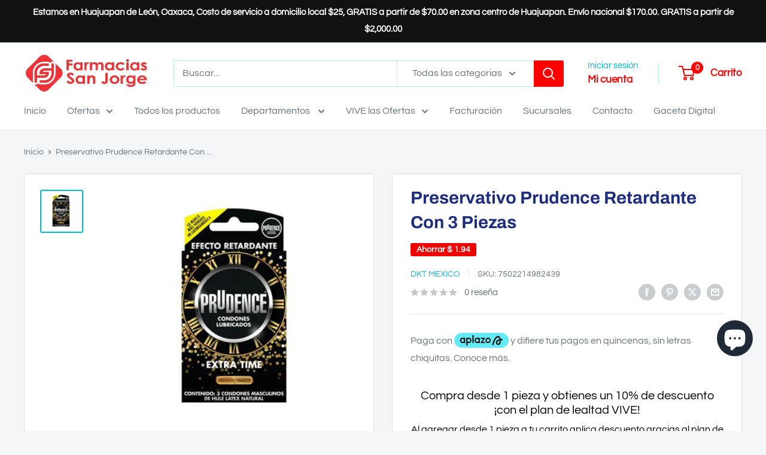

--- FILE ---
content_type: text/html; charset=utf-8
request_url: https://farmaciasanjorge.com/products/20758
body_size: 74666
content:
<!doctype html>

<html class="no-js" lang="es">
  <head>
    <meta charset="utf-8">
    <meta name="viewport" content="width=device-width, initial-scale=1.0, height=device-height, minimum-scale=1.0, maximum-scale=1.0">
    <meta name="theme-color" content="#00badb">

    <title>Preservativo Prudence Retardante Con 3 Piezas</title><meta name="description" content="Preservativo Prudence Retardante Con 3 Piezas"><link rel="canonical" href="https://farmaciasanjorge.com/products/20758">
      <link rel="icon" type="image/png" href="//farmaciasanjorge.com/cdn/shop/files/favicon-farmacias-san-jorge.png?crop=center&height=32&v=1767037762&width=32">
    
<link href="//farmaciasanjorge.com/cdn/shop/t/8/assets/theme.css?v=64896656854714595661767809190" rel="stylesheet" type="text/css" media="all" />
    <link href="//farmaciasanjorge.com/cdn/shop/t/8/assets/theme.js?v=100952596617660054121767809190" as="script" rel="preload">
<link href="//farmaciasanjorge.com/cdn/shop/t/8/assets/custom.js?v=102476495355921946141767809190" as="script" rel="preload">
<link rel="preconnect" href="https://cdn.shopify.com">
    <link rel="preconnect" href="https://fonts.shopifycdn.com">
    <link rel="dns-prefetch" href="https://productreviews.shopifycdn.com">
    <link rel="dns-prefetch" href="https://ajax.googleapis.com">
    <link rel="dns-prefetch" href="https://maps.googleapis.com">
    <link rel="dns-prefetch" href="https://maps.gstatic.com">

    <meta property="og:type" content="product">
  <meta property="og:title" content="Preservativo Prudence Retardante Con  3 Piezas"><meta property="og:image" content="http://farmaciasanjorge.com/cdn/shop/products/7502214982439_25883746-af03-4f8e-b8c8-031eb3d7fb26.jpg?v=1701391922">
    <meta property="og:image:secure_url" content="https://farmaciasanjorge.com/cdn/shop/products/7502214982439_25883746-af03-4f8e-b8c8-031eb3d7fb26.jpg?v=1701391922">
    <meta property="og:image:width" content="1000">
    <meta property="og:image:height" content="1000">
    <meta property="product:availability" content="in stock"><meta property="product:price:amount" content="63.05">
  <meta property="product:price:currency" content="MXN"><meta property="og:description" content="Preservativo Prudence Retardante Con 3 Piezas"><meta property="og:url" content="https://farmaciasanjorge.com/products/20758">
<meta property="og:site_name" content="Farmacia San Jorge"><meta name="twitter:card" content="summary"><meta name="twitter:title" content="Preservativo Prudence Retardante Con  3 Piezas">
  <meta name="twitter:description" content="Descubre el placer prolongado con los Preservativos Prudence Retardante. Diseñados para brindar una experiencia íntima inolvidable, estos preservativos están formulados con un gel especial que ayuda a retrasar la eyaculación, permitiendo que tú y tu pareja disfruten de momentos más largos y satisfactorios. Con cada paquete que contiene 3 piezas, estarás preparado para explorar y disfrutar de la intimidad sin preocupaciones. ¡No dejes que la premura arruine tus momentos especiales! Beneficios Los Preservativos Prudence Retardante ofrecen múltiples beneficios que transformarán tu vida sexual. Gracias a su tecnología retardante, podrás aumentar la duración del acto sexual, lo que resulta en una mayor satisfacción tanto para ti como para tu pareja. Además, están fabricados con materiales de alta calidad que garantizan seguridad y comodidad. Su diseño anatómico proporciona un ajuste perfecto, haciendo que te olvides que lo llevas puesto. Disfruta de la">
  <meta name="twitter:image" content="https://farmaciasanjorge.com/cdn/shop/products/7502214982439_25883746-af03-4f8e-b8c8-031eb3d7fb26_600x600_crop_center.jpg?v=1701391922">
    <link rel="preload" href="//farmaciasanjorge.com/cdn/fonts/archivo/archivo_n7.651b020b3543640c100112be6f1c1b8e816c7f13.woff2" as="font" type="font/woff2" crossorigin><link rel="preload" href="//farmaciasanjorge.com/cdn/fonts/questrial/questrial_n4.66abac5d8209a647b4bf8089b0451928ef144c07.woff2" as="font" type="font/woff2" crossorigin><style>
  @font-face {
  font-family: Archivo;
  font-weight: 700;
  font-style: normal;
  font-display: swap;
  src: url("//farmaciasanjorge.com/cdn/fonts/archivo/archivo_n7.651b020b3543640c100112be6f1c1b8e816c7f13.woff2") format("woff2"),
       url("//farmaciasanjorge.com/cdn/fonts/archivo/archivo_n7.7e9106d320e6594976a7dcb57957f3e712e83c96.woff") format("woff");
}

  @font-face {
  font-family: Questrial;
  font-weight: 400;
  font-style: normal;
  font-display: swap;
  src: url("//farmaciasanjorge.com/cdn/fonts/questrial/questrial_n4.66abac5d8209a647b4bf8089b0451928ef144c07.woff2") format("woff2"),
       url("//farmaciasanjorge.com/cdn/fonts/questrial/questrial_n4.e86c53e77682db9bf4b0ee2dd71f214dc16adda4.woff") format("woff");
}

@font-face {
  font-family: Archivo;
  font-weight: 700;
  font-style: italic;
  font-display: swap;
  src: url("//farmaciasanjorge.com/cdn/fonts/archivo/archivo_i7.3dc798c6f261b8341dd97dd5c78d97d457c63517.woff2") format("woff2"),
       url("//farmaciasanjorge.com/cdn/fonts/archivo/archivo_i7.3b65e9d326e7379bd5f15bcb927c5d533d950ff6.woff") format("woff");
}


  
  
  

  :root {
    --default-text-font-size : 15px;
    --base-text-font-size    : 16px;
    --heading-font-family    : Archivo, sans-serif;
    --heading-font-weight    : 700;
    --heading-font-style     : normal;
    --text-font-family       : Questrial, sans-serif;
    --text-font-weight       : 400;
    --text-font-style        : normal;
    --text-font-bolder-weight: bolder;
    --text-link-decoration   : underline;

    --text-color               : #677279;
    --text-color-rgb           : 103, 114, 121;
    --heading-color            : #1e2d7d;
    --border-color             : #e1e3e4;
    --border-color-rgb         : 225, 227, 228;
    --form-border-color        : #d4d6d8;
    --accent-color             : #00badb;
    --accent-color-rgb         : 0, 186, 219;
    --link-color               : #00badb;
    --link-color-hover         : #00798e;
    --background               : #f3f5f6;
    --secondary-background     : #ffffff;
    --secondary-background-rgb : 255, 255, 255;
    --accent-background        : rgba(0, 186, 219, 0.08);

    --input-background: #ffffff;

    --error-color       : #ff0000;
    --error-background  : rgba(255, 0, 0, 0.07);
    --success-color     : #00aa00;
    --success-background: rgba(0, 170, 0, 0.11);

    --primary-button-background      : #ff0000;
    --primary-button-background-rgb  : 255, 0, 0;
    --primary-button-text-color      : #ffffff;
    --secondary-button-background    : #ff0000;
    --secondary-button-background-rgb: 255, 0, 0;
    --secondary-button-text-color    : #ffffff;

    --header-background      : #ffffff;
    --header-text-color      : #ff0000;
    --header-light-text-color: #00badb;
    --header-border-color    : rgba(0, 186, 219, 0.3);
    --header-accent-color    : #ff0000;

    --footer-background-color:    #f3f5f6;
    --footer-heading-text-color:  #1e2d7d;
    --footer-body-text-color:     #677279;
    --footer-body-text-color-rgb: 103, 114, 121;
    --footer-accent-color:        #00badb;
    --footer-accent-color-rgb:    0, 186, 219;
    --footer-border:              1px solid var(--border-color);
    
    --flickity-arrow-color: #abb1b4;--product-on-sale-accent           : #ee0000;
    --product-on-sale-accent-rgb       : 238, 0, 0;
    --product-on-sale-color            : #ffffff;
    --product-in-stock-color           : #008a00;
    --product-low-stock-color          : #ee0000;
    --product-sold-out-color           : #8a9297;
    --product-custom-label-1-background: #008a00;
    --product-custom-label-1-color     : #ffffff;
    --product-custom-label-2-background: #00a500;
    --product-custom-label-2-color     : #ffffff;
    --product-review-star-color        : #ffbd00;

    --mobile-container-gutter : 20px;
    --desktop-container-gutter: 40px;

    /* Shopify related variables */
    --payment-terms-background-color: #f3f5f6;
  }
</style>

<script>
  // IE11 does not have support for CSS variables, so we have to polyfill them
  if (!(((window || {}).CSS || {}).supports && window.CSS.supports('(--a: 0)'))) {
    const script = document.createElement('script');
    script.type = 'text/javascript';
    script.src = 'https://cdn.jsdelivr.net/npm/css-vars-ponyfill@2';
    script.onload = function() {
      cssVars({});
    };

    document.getElementsByTagName('head')[0].appendChild(script);
  }
</script>


    
    <!-- Start of Shopioso speed boost --> 
    
    
    
    
    
    
    
    
    
    
    
    
    
    <script>window.performance && window.performance.mark && window.performance.mark('shopify.content_for_header.start');</script><meta name="google-site-verification" content="NESTE5l1jUAkcA6W1gJK-rq3xGBHfRFQpDra9Vd3kBI">
<meta name="facebook-domain-verification" content="r6wli9q6t4v9c9ns62cxgvv1syji93">
<meta id="shopify-digital-wallet" name="shopify-digital-wallet" content="/81805443355/digital_wallets/dialog">
<link rel="alternate" type="application/json+oembed" href="https://farmaciasanjorge.com/products/20758.oembed">
<script async="async" data-src="/checkouts/internal/preloads.js?locale=es-MX"></script>
<script id="shopify-features" type="application/json">{"accessToken":"f307bee7c38587e6645f602e7fa68804","betas":["rich-media-storefront-analytics"],"domain":"farmaciasanjorge.com","predictiveSearch":true,"shopId":81805443355,"locale":"es"}</script>
<script>var Shopify = Shopify || {};
Shopify.shop = "farmaciasanjorge.myshopify.com";
Shopify.locale = "es";
Shopify.currency = {"active":"MXN","rate":"1.0"};
Shopify.country = "MX";
Shopify.theme = {"name":"Warehouse 6.8.0","id":186613727515,"schema_name":"Warehouse","schema_version":"6.8.0","theme_store_id":871,"role":"main"};
Shopify.theme.handle = "null";
Shopify.theme.style = {"id":null,"handle":null};
Shopify.cdnHost = "farmaciasanjorge.com/cdn";
Shopify.routes = Shopify.routes || {};
Shopify.routes.root = "/";</script>
<script type="module">!function(o){(o.Shopify=o.Shopify||{}).modules=!0}(window);</script>
<script>!function(o){function n(){var o=[];function n(){o.push(Array.prototype.slice.apply(arguments))}return n.q=o,n}var t=o.Shopify=o.Shopify||{};t.loadFeatures=n(),t.autoloadFeatures=n()}(window);</script>
<script id="shop-js-analytics" type="application/json">{"pageType":"product"}</script>
<script defer="defer" async type="module" data-src="//farmaciasanjorge.com/cdn/shopifycloud/shop-js/modules/v2/client.init-shop-cart-sync_BSQ69bm3.es.esm.js"></script>
<script defer="defer" async type="module" data-src="//farmaciasanjorge.com/cdn/shopifycloud/shop-js/modules/v2/chunk.common_CIqZBrE6.esm.js"></script>
<script type="module">
  await import("//farmaciasanjorge.com/cdn/shopifycloud/shop-js/modules/v2/client.init-shop-cart-sync_BSQ69bm3.es.esm.js");
await import("//farmaciasanjorge.com/cdn/shopifycloud/shop-js/modules/v2/chunk.common_CIqZBrE6.esm.js");

  window.Shopify.SignInWithShop?.initShopCartSync?.({"fedCMEnabled":true,"windoidEnabled":true});

</script>
<script>(function() {
  var isLoaded = false;
  function asyncLoad() {
    if (isLoaded) return;
    isLoaded = true;
    var urls = ["https:\/\/cdn-bundler.nice-team.net\/app\/js\/bundler.js?shop=farmaciasanjorge.myshopify.com","https:\/\/upsells.boldapps.net\/v2_ui\/js\/UpsellTracker.js?shop=farmaciasanjorge.myshopify.com","https:\/\/upsells.boldapps.net\/v2_ui\/js\/upsell.js?shop=farmaciasanjorge.myshopify.com","https:\/\/configs.carthike.com\/carthike.js?shop=farmaciasanjorge.myshopify.com"];
    for (var i = 0; i < urls.length; i++) {
      var s = document.createElement('script');
      s.type = 'text/javascript';
      s.async = true;
      s.src = urls[i];
      var x = document.getElementsByTagName('script')[0];
      x.parentNode.insertBefore(s, x);
    }
  };
  document.addEventListener('StartAsyncLoading',function(event){asyncLoad();});if(window.attachEvent) {
    window.attachEvent('onload', function(){});
  } else {
    window.addEventListener('load', function(){}, false);
  }
})();</script>
<script id="__st">var __st={"a":81805443355,"offset":-21600,"reqid":"58cf964c-d851-43af-8f5b-27b7e49a9022-1768842419","pageurl":"farmaciasanjorge.com\/products\/20758","u":"1202ef4decf9","p":"product","rtyp":"product","rid":8811709694235};</script>
<script>window.ShopifyPaypalV4VisibilityTracking = true;</script>
<script id="captcha-bootstrap">!function(){'use strict';const t='contact',e='account',n='new_comment',o=[[t,t],['blogs',n],['comments',n],[t,'customer']],c=[[e,'customer_login'],[e,'guest_login'],[e,'recover_customer_password'],[e,'create_customer']],r=t=>t.map((([t,e])=>`form[action*='/${t}']:not([data-nocaptcha='true']) input[name='form_type'][value='${e}']`)).join(','),a=t=>()=>t?[...document.querySelectorAll(t)].map((t=>t.form)):[];function s(){const t=[...o],e=r(t);return a(e)}const i='password',u='form_key',d=['recaptcha-v3-token','g-recaptcha-response','h-captcha-response',i],f=()=>{try{return window.sessionStorage}catch{return}},m='__shopify_v',_=t=>t.elements[u];function p(t,e,n=!1){try{const o=window.sessionStorage,c=JSON.parse(o.getItem(e)),{data:r}=function(t){const{data:e,action:n}=t;return t[m]||n?{data:e,action:n}:{data:t,action:n}}(c);for(const[e,n]of Object.entries(r))t.elements[e]&&(t.elements[e].value=n);n&&o.removeItem(e)}catch(o){console.error('form repopulation failed',{error:o})}}const l='form_type',E='cptcha';function T(t){t.dataset[E]=!0}const w=window,h=w.document,L='Shopify',v='ce_forms',y='captcha';let A=!1;((t,e)=>{const n=(g='f06e6c50-85a8-45c8-87d0-21a2b65856fe',I='https://cdn.shopify.com/shopifycloud/storefront-forms-hcaptcha/ce_storefront_forms_captcha_hcaptcha.v1.5.2.iife.js',D={infoText:'Protegido por hCaptcha',privacyText:'Privacidad',termsText:'Términos'},(t,e,n)=>{const o=w[L][v],c=o.bindForm;if(c)return c(t,g,e,D).then(n);var r;o.q.push([[t,g,e,D],n]),r=I,A||(h.body.append(Object.assign(h.createElement('script'),{id:'captcha-provider',async:!0,src:r})),A=!0)});var g,I,D;w[L]=w[L]||{},w[L][v]=w[L][v]||{},w[L][v].q=[],w[L][y]=w[L][y]||{},w[L][y].protect=function(t,e){n(t,void 0,e),T(t)},Object.freeze(w[L][y]),function(t,e,n,w,h,L){const[v,y,A,g]=function(t,e,n){const i=e?o:[],u=t?c:[],d=[...i,...u],f=r(d),m=r(i),_=r(d.filter((([t,e])=>n.includes(e))));return[a(f),a(m),a(_),s()]}(w,h,L),I=t=>{const e=t.target;return e instanceof HTMLFormElement?e:e&&e.form},D=t=>v().includes(t);t.addEventListener('submit',(t=>{const e=I(t);if(!e)return;const n=D(e)&&!e.dataset.hcaptchaBound&&!e.dataset.recaptchaBound,o=_(e),c=g().includes(e)&&(!o||!o.value);(n||c)&&t.preventDefault(),c&&!n&&(function(t){try{if(!f())return;!function(t){const e=f();if(!e)return;const n=_(t);if(!n)return;const o=n.value;o&&e.removeItem(o)}(t);const e=Array.from(Array(32),(()=>Math.random().toString(36)[2])).join('');!function(t,e){_(t)||t.append(Object.assign(document.createElement('input'),{type:'hidden',name:u})),t.elements[u].value=e}(t,e),function(t,e){const n=f();if(!n)return;const o=[...t.querySelectorAll(`input[type='${i}']`)].map((({name:t})=>t)),c=[...d,...o],r={};for(const[a,s]of new FormData(t).entries())c.includes(a)||(r[a]=s);n.setItem(e,JSON.stringify({[m]:1,action:t.action,data:r}))}(t,e)}catch(e){console.error('failed to persist form',e)}}(e),e.submit())}));const S=(t,e)=>{t&&!t.dataset[E]&&(n(t,e.some((e=>e===t))),T(t))};for(const o of['focusin','change'])t.addEventListener(o,(t=>{const e=I(t);D(e)&&S(e,y())}));const B=e.get('form_key'),M=e.get(l),P=B&&M;t.addEventListener('DOMContentLoaded',(()=>{const t=y();if(P)for(const e of t)e.elements[l].value===M&&p(e,B);[...new Set([...A(),...v().filter((t=>'true'===t.dataset.shopifyCaptcha))])].forEach((e=>S(e,t)))}))}(h,new URLSearchParams(w.location.search),n,t,e,['guest_login'])})(!0,!0)}();</script>
<script integrity="sha256-4kQ18oKyAcykRKYeNunJcIwy7WH5gtpwJnB7kiuLZ1E=" data-source-attribution="shopify.loadfeatures" defer="defer" data-src="//farmaciasanjorge.com/cdn/shopifycloud/storefront/assets/storefront/load_feature-a0a9edcb.js" crossorigin="anonymous"></script>
<script data-source-attribution="shopify.dynamic_checkout.dynamic.init">var Shopify=Shopify||{};Shopify.PaymentButton=Shopify.PaymentButton||{isStorefrontPortableWallets:!0,init:function(){window.Shopify.PaymentButton.init=function(){};var t=document.createElement("script");t.data-src="https://farmaciasanjorge.com/cdn/shopifycloud/portable-wallets/latest/portable-wallets.es.js",t.type="module",document.head.appendChild(t)}};
</script>
<script data-source-attribution="shopify.dynamic_checkout.buyer_consent">
  function portableWalletsHideBuyerConsent(e){var t=document.getElementById("shopify-buyer-consent"),n=document.getElementById("shopify-subscription-policy-button");t&&n&&(t.classList.add("hidden"),t.setAttribute("aria-hidden","true"),n.removeEventListener("click",e))}function portableWalletsShowBuyerConsent(e){var t=document.getElementById("shopify-buyer-consent"),n=document.getElementById("shopify-subscription-policy-button");t&&n&&(t.classList.remove("hidden"),t.removeAttribute("aria-hidden"),n.addEventListener("click",e))}window.Shopify?.PaymentButton&&(window.Shopify.PaymentButton.hideBuyerConsent=portableWalletsHideBuyerConsent,window.Shopify.PaymentButton.showBuyerConsent=portableWalletsShowBuyerConsent);
</script>
<script>
  function portableWalletsCleanup(e){e&&e.src&&console.error("Failed to load portable wallets script "+e.src);var t=document.querySelectorAll("shopify-accelerated-checkout .shopify-payment-button__skeleton, shopify-accelerated-checkout-cart .wallet-cart-button__skeleton"),e=document.getElementById("shopify-buyer-consent");for(let e=0;e<t.length;e++)t[e].remove();e&&e.remove()}function portableWalletsNotLoadedAsModule(e){e instanceof ErrorEvent&&"string"==typeof e.message&&e.message.includes("import.meta")&&"string"==typeof e.filename&&e.filename.includes("portable-wallets")&&(window.removeEventListener("error",portableWalletsNotLoadedAsModule),window.Shopify.PaymentButton.failedToLoad=e,"loading"===document.readyState?document.addEventListener("DOMContentLoaded",window.Shopify.PaymentButton.init):window.Shopify.PaymentButton.init())}window.addEventListener("error",portableWalletsNotLoadedAsModule);
</script>

<script type="module" data-src="https://farmaciasanjorge.com/cdn/shopifycloud/portable-wallets/latest/portable-wallets.es.js" onError="portableWalletsCleanup(this)" crossorigin="anonymous"></script>
<script nomodule>
  document.addEventListener("DOMContentLoaded", portableWalletsCleanup);
</script>

<link id="shopify-accelerated-checkout-styles" rel="stylesheet" media="screen" href="https://farmaciasanjorge.com/cdn/shopifycloud/portable-wallets/latest/accelerated-checkout-backwards-compat.css" crossorigin="anonymous">
<style id="shopify-accelerated-checkout-cart">
        #shopify-buyer-consent {
  margin-top: 1em;
  display: inline-block;
  width: 100%;
}

#shopify-buyer-consent.hidden {
  display: none;
}

#shopify-subscription-policy-button {
  background: none;
  border: none;
  padding: 0;
  text-decoration: underline;
  font-size: inherit;
  cursor: pointer;
}

#shopify-subscription-policy-button::before {
  box-shadow: none;
}

      </style>

<script>window.performance && window.performance.mark && window.performance.mark('shopify.content_for_header.end');</script>
    

    <script>
    var script_loaded=!1;function loadJSscripts(){setTimeout(function(){if(!script_loaded){script_loaded=!0;var t=document.getElementsByTagName("script");for(i=0;i<t.length;i++)null!==t[i].getAttribute("data-src")&&(t[i].setAttribute("src",t[i].getAttribute("data-src")),delete t[i].dataset.src);var e=document.getElementsByTagName("link");for(i=0;i<e.length;i++)null!==e[i].getAttribute("data-href")&&(e[i].setAttribute("href",e[i].getAttribute("data-href")),delete e[i].dataset.href);setTimeout(function(){document.dispatchEvent(new CustomEvent("StartAsyncLoading")),document.dispatchEvent(new CustomEvent("StartKernelLoading"))},400)}console.log("Shopioso 12s wait")},12e3)}function loadJSscriptsNow(){if(!script_loaded){console.log("Shopioso scripts have loaded."),script_loaded=!0;var t=document.getElementsByTagName("script");for(i=0;i<t.length;i++)null!==t[i].getAttribute("data-src")&&(t[i].setAttribute("src",t[i].getAttribute("data-src")),delete t[i].dataset.src);var e=document.getElementsByTagName("link");for(i=0;i<e.length;i++)null!==e[i].getAttribute("data-href")&&(e[i].setAttribute("href",e[i].getAttribute("data-href")),delete e[i].dataset.href);setTimeout(function(){document.dispatchEvent(new CustomEvent("StartAsyncLoading")),document.dispatchEvent(new CustomEvent("StartKernelLoading"))},400)}}var activityEvents=["mousedown","mousemove","keydown","scroll","touchstart","click","keypress","touchmove"];activityEvents.forEach(function(t){window.addEventListener(t,loadJSscriptsNow,!1)}),document.addEventListener("DOMContentLoaded",loadJSscripts),window.addEventListener?window.addEventListener("load",loadJSscripts):window.attachEvent?window.attachEvent("onload",loadJSscripts):window.onload=loadJSscripts;
    </script>
    <!-- End of Shopioso speed boost --> 

    <link rel="stylesheet" href="//farmaciasanjorge.com/cdn/shop/t/8/assets/theme.css?v=64896656854714595661767809190">

    <script type="application/ld+json">{"@context":"http:\/\/schema.org\/","@id":"\/products\/20758#product","@type":"Product","brand":{"@type":"Brand","name":"Dkt Mexico"},"category":"Condones","description":"Descubre el placer prolongado con los Preservativos Prudence Retardante. Diseñados para brindar una experiencia íntima inolvidable, estos preservativos están formulados con un gel especial que ayuda a retrasar la eyaculación, permitiendo que tú y tu pareja disfruten de momentos más largos y satisfactorios. Con cada paquete que contiene 3 piezas, estarás preparado para explorar y disfrutar de la intimidad sin preocupaciones. ¡No dejes que la premura arruine tus momentos especiales!\n\nBeneficios\nLos Preservativos Prudence Retardante ofrecen múltiples beneficios que transformarán tu vida sexual. Gracias a su tecnología retardante, podrás aumentar la duración del acto sexual, lo que resulta en una mayor satisfacción tanto para ti como para tu pareja. Además, están fabricados con materiales de alta calidad que garantizan seguridad y comodidad. Su diseño anatómico proporciona un ajuste perfecto, haciendo que te olvides que lo llevas puesto. Disfruta de la tranquilidad y la confianza que solo Prudence puede ofrecerte.\n\n¿Para qué es?\nEste producto está diseñado especialmente para aquellos que desean prolongar sus encuentros íntimos. Si sientes que la eyaculación precoz puede interferir en tu vida sexual, los Preservativos Prudence Retardante son la solución ideal. Ayudan a mantener la erección por más tiempo, lo que permite una experiencia más placentera y satisfactoria para ambos. Perfectos para parejas que buscan mejorar su conexión y disfrutar de cada momento juntos.\n\nCaracterísticas\n\n    3 preservativos por paquete.\n    Gel retardante que ayuda a prolongar el placer.\n    Fabricados con látex de alta calidad para mayor seguridad.\n    Diseño anatómico que garantiza un ajuste cómodo.\n    Transparente y lubricado para una experiencia más suave.\n\n\nPara disfrutar al máximo de los Preservativos Prudence Retardante, asegúrate de seguir las instrucciones de uso. Coloca el preservativo antes del contacto sexual y retíralo cuidadosamente después de su uso. Recuerda que es importante utilizar un nuevo preservativo para cada encuentro. ¡Atrévete a experimentar una nueva dimensión de placer y prolonga tus momentos íntimos con Prudence!","gtin":"7502214982439","image":"https:\/\/farmaciasanjorge.com\/cdn\/shop\/products\/7502214982439_25883746-af03-4f8e-b8c8-031eb3d7fb26.jpg?v=1701391922\u0026width=1920","name":"Preservativo Prudence Retardante Con  3 Piezas","offers":{"@id":"\/products\/20758?variant=47367633764635#offer","@type":"Offer","availability":"http:\/\/schema.org\/InStock","price":"63.05","priceCurrency":"MXN","url":"https:\/\/farmaciasanjorge.com\/products\/20758?variant=47367633764635"},"sku":"7502214982439","url":"https:\/\/farmaciasanjorge.com\/products\/20758"}</script><script type="application/ld+json">
  {
    "@context": "https://schema.org",
    "@type": "BreadcrumbList",
    "itemListElement": [{
        "@type": "ListItem",
        "position": 1,
        "name": "Inicio",
        "item": "https://farmaciasanjorge.com"
      },{
            "@type": "ListItem",
            "position": 2,
            "name": "Preservativo Prudence Retardante Con  3 Piezas",
            "item": "https://farmaciasanjorge.com/products/20758"
          }]
  }
</script>

    <script>
      // This allows to expose several variables to the global scope, to be used in scripts
      window.theme = {
        pageType: "product",
        cartCount: 0,
        moneyFormat: "$ {{amount}}",
        moneyWithCurrencyFormat: "$ {{amount}} MXN",
        currencyCodeEnabled: true,
        showDiscount: true,
        discountMode: "saving",
        cartType: "drawer"
      };

      window.routes = {
        rootUrl: "\/",
        rootUrlWithoutSlash: '',
        cartUrl: "\/cart",
        cartAddUrl: "\/cart\/add",
        cartChangeUrl: "\/cart\/change",
        searchUrl: "\/search",
        productRecommendationsUrl: "\/recommendations\/products"
      };

      window.languages = {
        productRegularPrice: "Precio habitual",
        productSalePrice: "Precio de venta",
        collectionOnSaleLabel: "Ahorrar {{savings}}",
        productFormUnavailable: "No disponible",
        productFormAddToCart: "Añadir al carrito",
        productFormPreOrder: "Reservar",
        productFormSoldOut: "Agotado",
        productAdded: "El producto ha sido añadido al carrito",
        productAddedShort: "Añadido !",
        shippingEstimatorNoResults: "No se pudo encontrar envío para su dirección.",
        shippingEstimatorOneResult: "Hay una tarifa de envío para su dirección :",
        shippingEstimatorMultipleResults: "Hay {{count}} tarifas de envío para su dirección :",
        shippingEstimatorErrors: "Hay algunos errores :"
      };

      document.documentElement.className = document.documentElement.className.replace('no-js', 'js');
    </script><script src="//farmaciasanjorge.com/cdn/shop/t/8/assets/theme.js?v=100952596617660054121767809190" defer></script>
    <script src="//farmaciasanjorge.com/cdn/shop/t/8/assets/custom.js?v=102476495355921946141767809190" defer></script><script>
        (function () {
          window.onpageshow = function() {
            // We force re-freshing the cart content onpageshow, as most browsers will serve a cache copy when hitting the
            // back button, which cause staled data
            document.documentElement.dispatchEvent(new CustomEvent('cart:refresh', {
              bubbles: true,
              detail: {scrollToTop: false}
            }));
          };
        })();
      </script><!-- BEGIN app block: shopify://apps/uploadly-file-upload/blocks/app-embed/d91e9a53-de3d-49df-b7a1-ac8a15b213e5 -->
  <script>
    window.ph_product_collections = `dkt,Farmacia,Higiene Personal,Plan de lealtad VIVE,`;

    window.ph_product_collections_id = `479587827995,471093707035,471093870875,476924215579,`;
  </script>


<div data-ph-meta="{&quot;buy_button&quot;:false,&quot;field_6626b3c84b9cff6388317f4d&quot;:{&quot;status&quot;:true,&quot;position&quot;:1,&quot;data&quot;:{&quot;fieldname&quot;:&quot;Receta Médica&quot;,&quot;directUpload&quot;:false,&quot;atcTitle&quot;:&quot;El producto requiere validación de la receta médica. Cargar Receta Médica:&quot;,&quot;uploadButtonText&quot;:&quot;Selecciona Archivo&quot;,&quot;uploadButtonText2&quot;:&quot;Cambiar Archivo&quot;,&quot;dialogInstructionOne&quot;:&quot;Elija una imagen de la lista para recortarla o mejorarla. Para agregar más archivos, utilice los enlaces de la izquierda.&quot;,&quot;dialogInstructionTwo&quot;:&quot;Elija una imagen de la lista para recortarla o mejorarla. Para agregar más archivos, use el ícono de menú en la parte superior izquierda&quot;,&quot;dialogInstructionThree&quot;:&quot;Si tiene problemas para cargar, haga clic en ⋮ en la parte superior derecha y luego en \&quot;Abrir en Chrome\&quot;.&quot;,&quot;buttonTextSize&quot;:14,&quot;buttonFontSize&quot;:14,&quot;fontStyle&quot;:&quot;Theme Font&quot;,&quot;introTitleColor&quot;:&quot;#000&quot;,&quot;buttonCol&quot;:&quot;#fff&quot;,&quot;buttonBg&quot;:&quot;#ff0000&quot;,&quot;buttonTopBottomPadding&quot;:10,&quot;buttonLeftRightPadding&quot;:10,&quot;buttonBorderRadius&quot;:3,&quot;buttonWidth&quot;:&quot;Auto&quot;,&quot;buttonDialogLang&quot;:&quot;Spanish&quot;,&quot;dialogLanguage&quot;:&quot;es&quot;,&quot;opt1&quot;:true,&quot;op2&quot;:false,&quot;maximumFiles&quot;:3,&quot;minimumfiles&quot;:0,&quot;opt3&quot;:false,&quot;fopt1&quot;:true,&quot;fopt2&quot;:false,&quot;fopt3&quot;:false,&quot;pdf&quot;:false,&quot;word&quot;:false,&quot;customFile&quot;:false,&quot;fileTypes&quot;:[],&quot;buttonStatus&quot;:&quot;Disable&quot;,&quot;textFieldName&quot;:&quot;Notes:&quot;,&quot;fieldHelpText&quot;:&quot;&quot;,&quot;textFieldMaxLength&quot;:&quot;No&quot;,&quot;textFieldMaxChars&quot;:&quot;30&quot;,&quot;textFieldRequired&quot;:&quot;No&quot;,&quot;textFieldRequiredMessage&quot;:&quot;Please enter a text!&quot;,&quot;textFieldrequiredMessageButtonText&quot;:&quot;OK&quot;,&quot;fileSizeRestriction&quot;:false,&quot;fileSizeRestrictionType&quot;:&quot;minimumFileRestriction&quot;,&quot;fileSizeMinimumRestriction&quot;:&quot;2&quot;,&quot;fileSizeMaximumRestriction&quot;:&quot;4&quot;,&quot;fileSizeMinMaxMinimum&quot;:&quot;2&quot;,&quot;fileSizeMinMaxMaximum&quot;:&quot;4&quot;,&quot;no&quot;:true,&quot;yes&quot;:false,&quot;fileRequiredMessage&quot;:&quot;Please upload a file!&quot;,&quot;fileRequiredMessageButtonText&quot;:&quot;OK&quot;,&quot;allowCropping&quot;:true,&quot;croppingType&quot;:&quot;crop_free&quot;,&quot;croppingAspectRatio&quot;:&quot;3:2&quot;,&quot;allowEditing&quot;:false,&quot;editingType&quot;:&quot;optional&quot;,&quot;buttonStatus2&quot;:&quot;Disable&quot;,&quot;imageWidth&quot;:&quot;1800&quot;,&quot;imageHeight&quot;:&quot;1200&quot;,&quot;selectedUploadSources&quot;:&quot;file camera url facebook instagram gdrive gphotos dropbox nft evernote flickr onedrive box vk huddle&quot;,&quot;productCondition&quot;:{&quot;condition&quot;:&quot;&quot;,&quot;products&quot;:[],&quot;productIds&quot;:[],&quot;collection&quot;:[&quot;Restringidos para envio&quot;],&quot;collectionIds&quot;:[&quot;gid:\/\/shopify\/Collection\/479676793115&quot;],&quot;prodOpt&quot;:&quot;&quot;,&quot;prodTitleEqual&quot;:[],&quot;prodTitleContains&quot;:[],&quot;collOpt&quot;:&quot;&quot;,&quot;collectionTitleEqual&quot;:[],&quot;collectionTitleContains&quot;:[]},&quot;allVariants&quot;:true,&quot;anyConditionVariant&quot;:false,&quot;allConditionVariant&quot;:false,&quot;noneConditionVariant&quot;:false,&quot;allVariantValues&quot;:[],&quot;anyConditionCheck&quot;:false,&quot;allConditionCheck&quot;:false,&quot;showAllFields&quot;:false,&quot;thisProduct&quot;:false,&quot;thisCollection&quot;:true,&quot;ucCustomTransalations&quot;:{&quot;uploading&quot;:&quot;Uploading... Please wait.&quot;,&quot;loadingInfo&quot;:&quot;Loading info...&quot;,&quot;errors_default&quot;:&quot;Error&quot;,&quot;error_invalid_filetype&quot;:&quot;Invalid file type&quot;,&quot;errors_baddata&quot;:&quot;Incorrect value&quot;,&quot;errors_size&quot;:&quot;File too big&quot;,&quot;errors_upload&quot;:&quot;Can&#39;t upload&quot;,&quot;errors_user&quot;:&quot;Upload canceled&quot;,&quot;errors_info&quot;:&quot;Can&#39;t load info&quot;,&quot;errors_image&quot;:&quot;Only images allowed&quot;,&quot;draghere&quot;:&quot;Drop a file here&quot;,&quot;one&quot;:&quot;1 file&quot;,&quot;file_other&quot;:&quot;1 files&quot;,&quot;buttons_cancel&quot;:&quot;Cancel&quot;,&quot;buttons_remove&quot;:&quot;Remove&quot;,&quot;buttons_choose_files_one&quot;:&quot;Choose a file&quot;,&quot;buttons_choose_files_other&quot;:&quot;Choose files&quot;,&quot;buttons_choose_images_one&quot;:&quot;Choose an image&quot;,&quot;buttons_choose_images_other&quot;:&quot;Choose images&quot;,&quot;dialog_close&quot;:&quot;Close&quot;,&quot;dialog_done&quot;:&quot;Done&quot;,&quot;dialog_showFiles&quot;:&quot;Show files&quot;,&quot;dialog_tabs_names_preview&quot;:&quot;Preview&quot;,&quot;dialog_tabs_names_file&quot;:&quot;Local Files&quot;,&quot;dialog_tabs_names_url&quot;:&quot;Direct Link&quot;,&quot;dialog_tabs_names_file_drag&quot;:&quot;drag \u0026 drop\u003cbr\u003eany files&quot;,&quot;dialog_tabs_names_file_or&quot;:&quot;or&quot;,&quot;dialog_tabs_names_file_also&quot;:&quot;or choose from&quot;,&quot;dialog_tabs_names_file_button&quot;:&quot;Choose a local file&quot;,&quot;dialog_tabs_names_url_title&quot;:&quot;Files from the Web&quot;,&quot;dialog_tabs_names_url_line2&quot;:&quot;Provide the link.&quot;,&quot;dialog_tabs_names_url_input&quot;:&quot;Paste your link here...&quot;,&quot;dialog_tabs_names_url_button&quot;:&quot;Upload&quot;,&quot;dialog_tabs_names_camera_title&quot;:&quot;File from web camera&quot;,&quot;dialog_tabs_names_camera_capture&quot;:&quot;Take a photo&quot;,&quot;dialog_tabs_names_camera_mirror&quot;:&quot;Mirror&quot;,&quot;dialog_tabs_names_camera_startRecord&quot;:&quot;Record a video&quot;,&quot;dialog_tabs_names_camera_stopRecord&quot;:&quot;Stop&quot;,&quot;dialog_tabs_names_camera_retry&quot;:&quot;Request permissions again&quot;,&quot;dialog_tabs_names_camera_pleaseAllow_title&quot;:&quot;Please allow access to your camera&quot;,&quot;dialog_tabs_names_camera_pleaseAllow_text&quot;:&quot;You have been prompted to allow camera access from this site.\u003cbr\u003eIn order to take pictures with your camera you must approve this request.&quot;,&quot;notFound_title&quot;:&quot;No camera detected&quot;,&quot;notFound_text&quot;:&quot;Looks like you have no camera connected to this device.&quot;,&quot;dialog_tabs_names_preview_back&quot;:&quot;Back&quot;,&quot;dialog_tabs_names_preview_done&quot;:&quot;Add&quot;,&quot;dialog_tabs_names_preview_unknown_done&quot;:&quot;Skip preview and accept&quot;,&quot;dialog_tabs_names_preview_regular_title&quot;:&quot;Add this file?&quot;,&quot;dialog_tabs_names_preview_regular_line1&quot;:&quot;You are about to add the file above.&quot;,&quot;dialog_tabs_names_preview_regular_line2&quot;:&quot;Please confirm.&quot;,&quot;dialog_tabs_names_preview_image_title&quot;:&quot;Add this image?&quot;,&quot;dialog_tabs_names_preview_crop_title&quot;:&quot;Crop and add this image&quot;,&quot;dialog_tabs_names_preview_crop_free&quot;:&quot;free&quot;,&quot;dialog_tabs_names_preview_video_title&quot;:&quot;Add this video?&quot;,&quot;dialog_tabs_names_preview_error_default_title&quot;:&quot;Oops!&quot;,&quot;dialog_tabs_names_preview_error_default_text&quot;:&quot;Something went wrong during the upload.&quot;,&quot;dialog_tabs_names_preview_error_default_back&quot;:&quot;Please try again&quot;,&quot;dialog_tabs_names_preview_error_loadImage_text&quot;:&quot;Can&#39;t load image&quot;,&quot;dialog_tabs_names_preview_multiple_question&quot;:&quot;Add files?&quot;,&quot;dialog_tabs_names_preview_multiple_tooManyFiles&quot;:&quot;You&#39;ve chosen too many files. max is maximum.&quot;,&quot;dialog_tabs_names_preview_multiple_title&quot;:&quot;You&#39;ve chosen files.&quot;,&quot;dialog_tabs_names_preview_multiple_tooFewFiles&quot;:&quot;You&#39;ve chosen files. At least min required.&quot;,&quot;dialog_tabs_names_preview_multiple_clear&quot;:&quot;Remove all&quot;,&quot;effects_captions_blur&quot;:&quot;Blur&quot;,&quot;effects_captions_crop&quot;:&quot;Crop&quot;,&quot;effects_captions_enhance&quot;:&quot;Enhance&quot;,&quot;effects_captions_flip&quot;:&quot;Flip&quot;,&quot;effects_captions_grayscale&quot;:&quot;Grayscale&quot;,&quot;effects_captions_invert&quot;:&quot;Invert&quot;,&quot;effects_captions_mirror&quot;:&quot;Mirror&quot;,&quot;effects_captions_rotate&quot;:&quot;Rotate&quot;,&quot;effects_captions_sharp&quot;:&quot;Sharpen&quot;,&quot;effects_apply_button&quot;:&quot;Apply&quot;},&quot;fileRequiredButton&quot;:&quot;&quot;,&quot;previewStyle&quot;:&quot;line_preview&quot;,&quot;customStyling&quot;:{&quot;container&quot;:&quot;&quot;,&quot;heading&quot;:&quot;&quot;,&quot;button&quot;:&quot;&quot;},&quot;targetingType&quot;:&quot;expert&quot;,&quot;thisProductVariants&quot;:false,&quot;selectedProducts&quot;:[{&quot;id&quot;:&quot;gid:\/\/shopify\/Collection\/479676793115&quot;,&quot;title&quot;:&quot;Restringidos para envio&quot;}],&quot;fileExtensions&quot;:[],&quot;translations&quot;:[]}}}"></div>

<script>
  try {
    window.ph_meta_fields = JSON.parse(document.querySelector('[data-ph-meta]').getAttribute('data-ph-meta'));
  } catch (err) {
    window.ph_meta_fields = {};
  }

  console.log("cli3 update v3.7");
</script>


<script>
  const uploadlyprimaryScript = document.createElement('script');
  uploadlyprimaryScript.src = "https://uploadly-cdn.com/uploadly.js";
  uploadlyprimaryScript.defer = true;

  uploadlyprimaryScript.onerror = function () {
    const fallbackScript = document.createElement('script');
    fallbackScript.src = "https://cdn.shopify.com/s/files/1/0515/2384/6340/files/uploadly.js";
    fallbackScript.defer = true;
    document.head.appendChild(fallbackScript);
  };
  document.head.appendChild(uploadlyprimaryScript);
</script>
<script async src="https://cdn.shopify.com/s/files/1/0515/2384/6340/files/uploadcarev2.js?v=1727778997"></script>




<!-- END app block --><!-- BEGIN app block: shopify://apps/klaviyo-email-marketing-sms/blocks/klaviyo-onsite-embed/2632fe16-c075-4321-a88b-50b567f42507 -->












  <script async src="https://static.klaviyo.com/onsite/js/Rjupgc/klaviyo.js?company_id=Rjupgc"></script>
  <script>!function(){if(!window.klaviyo){window._klOnsite=window._klOnsite||[];try{window.klaviyo=new Proxy({},{get:function(n,i){return"push"===i?function(){var n;(n=window._klOnsite).push.apply(n,arguments)}:function(){for(var n=arguments.length,o=new Array(n),w=0;w<n;w++)o[w]=arguments[w];var t="function"==typeof o[o.length-1]?o.pop():void 0,e=new Promise((function(n){window._klOnsite.push([i].concat(o,[function(i){t&&t(i),n(i)}]))}));return e}}})}catch(n){window.klaviyo=window.klaviyo||[],window.klaviyo.push=function(){var n;(n=window._klOnsite).push.apply(n,arguments)}}}}();</script>

  
    <script id="viewed_product">
      if (item == null) {
        var _learnq = _learnq || [];

        var MetafieldReviews = null
        var MetafieldYotpoRating = null
        var MetafieldYotpoCount = null
        var MetafieldLooxRating = null
        var MetafieldLooxCount = null
        var okendoProduct = null
        var okendoProductReviewCount = null
        var okendoProductReviewAverageValue = null
        try {
          // The following fields are used for Customer Hub recently viewed in order to add reviews.
          // This information is not part of __kla_viewed. Instead, it is part of __kla_viewed_reviewed_items
          MetafieldReviews = {};
          MetafieldYotpoRating = null
          MetafieldYotpoCount = null
          MetafieldLooxRating = null
          MetafieldLooxCount = null

          okendoProduct = null
          // If the okendo metafield is not legacy, it will error, which then requires the new json formatted data
          if (okendoProduct && 'error' in okendoProduct) {
            okendoProduct = null
          }
          okendoProductReviewCount = okendoProduct ? okendoProduct.reviewCount : null
          okendoProductReviewAverageValue = okendoProduct ? okendoProduct.reviewAverageValue : null
        } catch (error) {
          console.error('Error in Klaviyo onsite reviews tracking:', error);
        }

        var item = {
          Name: "Preservativo Prudence Retardante Con  3 Piezas",
          ProductID: 8811709694235,
          Categories: ["dkt","Farmacia","Higiene Personal","Plan de lealtad VIVE"],
          ImageURL: "https://farmaciasanjorge.com/cdn/shop/products/7502214982439_25883746-af03-4f8e-b8c8-031eb3d7fb26_grande.jpg?v=1701391922",
          URL: "https://farmaciasanjorge.com/products/20758",
          Brand: "Dkt Mexico",
          Price: "$ 63.05",
          Value: "63.05",
          CompareAtPrice: "$ 64.99"
        };
        _learnq.push(['track', 'Viewed Product', item]);
        _learnq.push(['trackViewedItem', {
          Title: item.Name,
          ItemId: item.ProductID,
          Categories: item.Categories,
          ImageUrl: item.ImageURL,
          Url: item.URL,
          Metadata: {
            Brand: item.Brand,
            Price: item.Price,
            Value: item.Value,
            CompareAtPrice: item.CompareAtPrice
          },
          metafields:{
            reviews: MetafieldReviews,
            yotpo:{
              rating: MetafieldYotpoRating,
              count: MetafieldYotpoCount,
            },
            loox:{
              rating: MetafieldLooxRating,
              count: MetafieldLooxCount,
            },
            okendo: {
              rating: okendoProductReviewAverageValue,
              count: okendoProductReviewCount,
            }
          }
        }]);
      }
    </script>
  




  <script>
    window.klaviyoReviewsProductDesignMode = false
  </script>







<!-- END app block --><!-- BEGIN app block: shopify://apps/seo-expert-pro-seo-optimizer/blocks/app-embed/2704e030-254f-4733-85d6-289e87c72edd -->
<!-- BEGIN app snippet: evm-seo --><!-- ============================= SEO Expert Pro ============================= -->
<title>Preservativo Prudence Retardante Con 3 Piezas</title>


  <meta name="description" content="Preservativo Prudence Retardante Con 3 Piezas" />


<meta http-equiv="cache-control" content="max-age=0" />
<meta http-equiv="cache-control" content="no-cache" />
<meta http-equiv="expires" content="0" />
<meta http-equiv="expires" content="Tue, 01 Jan 2000 1:00:00 GMT" />
<meta http-equiv="pragma" content="no-cache" />

<script type="application/ld+json">
{
  "@context": "http://schema.org",
  "@type": "Organization",
  "name": "Farmacia San Jorge",
  "url": "https://farmaciasanjorge.com"
}
</script>

<script type="application/ld+json">
{
  "@context": "http://schema.org",
  "@type": "WebSite",
  "url": "https://farmaciasanjorge.com",
  "potentialAction": {
    "@type": "SearchAction",
    "target": "https://farmaciasanjorge.com/search?q={query}",
    "query-input": "required name=query"
  }
}
</script>





<script type="application/ld+json">
{
  "@context": "http://schema.org/",
  "@type": "Product","gtin13": "7502214982439",
  "productId": "7502214982439","url": "https://farmaciasanjorge.com/products/20758",
  "name": "Preservativo Prudence Retardante Con  3 Piezas",
  "image": "https://farmaciasanjorge.com/cdn/shop/products/7502214982439_25883746-af03-4f8e-b8c8-031eb3d7fb26.jpg?v=1701391922&width=800",
  "description": "Descubre el placer prolongado con los Preservativos Prudence Retardante. Diseñados para brindar una experiencia íntima inolvidable, estos preservativos están formulados con un gel especial que ayuda a retrasar la eyaculación, permitiendo que tú y tu pareja disfruten de momentos más largos y satisfactorios. Con cada paquete que contiene 3 piezas, estarás preparado para explorar y disfrutar de la intimidad sin preocupaciones. ¡No dejes que la premura arruine tus momentos especiales!\n\nBeneficios\nLos Preservativos Prudence Retardante ofrecen múltiples beneficios que transformarán tu vida sexual. Gracias a su tecnología retardante, podrás aumentar la duración del acto sexual, lo que resulta en una mayor satisfacción tanto para ti como para tu pareja. Además, están fabricados con materiales de alta calidad que garantizan seguridad y comodidad. Su diseño anatómico proporciona un ajuste perfecto, haciendo que te olvides que lo llevas puesto. Disfruta de la tranquilidad y la confianza que solo Prudence puede ofrecerte.\n\n¿Para qué es?\nEste producto está diseñado especialmente para aquellos que desean prolongar sus encuentros íntimos. Si sientes que la eyaculación precoz puede interferir en tu vida sexual, los Preservativos Prudence Retardante son la solución ideal. Ayudan a mantener la erección por más tiempo, lo que permite una experiencia más placentera y satisfactoria para ambos. Perfectos para parejas que buscan mejorar su conexión y disfrutar de cada momento juntos.\n\nCaracterísticas\n\n    3 preservativos por paquete.\n    Gel retardante que ayuda a prolongar el placer.\n    Fabricados con látex de alta calidad para mayor seguridad.\n    Diseño anatómico que garantiza un ajuste cómodo.\n    Transparente y lubricado para una experiencia más suave.\n\n\nPara disfrutar al máximo de los Preservativos Prudence Retardante, asegúrate de seguir las instrucciones de uso. Coloca el preservativo antes del contacto sexual y retíralo cuidadosamente después de su uso. Recuerda que es importante utilizar un nuevo preservativo para cada encuentro. ¡Atrévete a experimentar una nueva dimensión de placer y prolonga tus momentos íntimos con Prudence!",
  "brand": {
    "name": "Dkt Mexico"
  },"sku": "7502214982439","weight": "0.0kg","offers": [
    {
      "@type": "Offer","gtin13": "7502214982439","priceCurrency": "MXN",
      "price": "63.05",
      "priceValidUntil": "2026-04-19",
      "availability": "http://schema.org/InStock",
      "itemCondition": "http://schema.org/NewCondition","sku": "7502214982439","url": "https://farmaciasanjorge.com/products/20758?variant=47367633764635",
      "seller": {
        "@type": "Organization",
        "name": "Farmacia San Jorge"
      }
    }
  ]
}
</script>

<!-- END app snippet -->

<!-- END app block --><!-- BEGIN app block: shopify://apps/mercado-pago-antifraud-plus/blocks/embed-block/b19ea721-f94a-4308-bee5-0057c043bac5 -->
<!-- BEGIN app snippet: send-melidata-report --><script>
  const MLD_IS_DEV = false;
  const CART_TOKEN_KEY = 'cartToken';
  const USER_SESSION_ID_KEY = 'pf_user_session_id';
  const EVENT_TYPE = 'event';
  const MLD_PLATFORM_NAME = 'shopify';
  const PLATFORM_VERSION = '1.0.0';
  const MLD_PLUGIN_VERSION = '0.1.0';
  const NAVIGATION_DATA_PATH = 'pf/navigation_data';
  const MELIDATA_TRACKS_URL = 'https://api.mercadopago.com/v1/plugins/melidata/tracks';
  const BUSINESS_NAME = 'mercadopago';
  const MLD_MELI_SESSION_ID_KEY = 'meli_session_id';
  const EVENT_NAME = 'navigation_data'

  const SEND_MELIDATA_REPORT_NAME = MLD_IS_DEV ? 'send_melidata_report_test' : 'send_melidata_report';
  const SUCCESS_SENDING_MELIDATA_REPORT_VALUE = 'SUCCESS_SENDING_MELIDATA_REPORT';
  const FAILED_SENDING_MELIDATA_REPORT_VALUE = 'FAILED_SENDING_MELIDATA_REPORT';

  const userAgent = navigator.userAgent;
  const startTime = Date.now();
  const deviceId = sessionStorage.getItem(MLD_MELI_SESSION_ID_KEY) ?? '';
  const cartToken = localStorage.getItem(CART_TOKEN_KEY) ?? '';
  const userSessionId = generateUserSessionId();
  const shopId = __st?.a ?? '';
  const shopUrl = Shopify?.shop ?? '';
  const country = Shopify?.country ?? '';

  const siteIdMap = {
    BR: 'MLB',
    MX: 'MLM',
    CO: 'MCO',
    CL: 'MLC',
    UY: 'MLU',
    PE: 'MPE',
    AR: 'MLA',
  };

  function getSiteId() {
    return siteIdMap[country] ?? 'MLB';
  }

  function detectBrowser() {
    switch (true) {
      case /Edg/.test(userAgent):
        return 'Microsoft Edge';
      case /Chrome/.test(userAgent) && !/Edg/.test(userAgent):
        return 'Chrome';
      case /Firefox/.test(userAgent):
        return 'Firefox';
      case /Safari/.test(userAgent) && !/Chrome/.test(userAgent):
        return 'Safari';
      case /Opera/.test(userAgent) || /OPR/.test(userAgent):
        return 'Opera';
      case /Trident/.test(userAgent) || /MSIE/.test(userAgent):
        return 'Internet Explorer';
      case /Edge/.test(userAgent):
        return 'Microsoft Edge (Legacy)';
      default:
        return 'Unknown';
    }
  }

  function detectDevice() {
    switch (true) {
      case /android/i.test(userAgent):
        return '/mobile/android';
      case /iPad|iPhone|iPod/.test(userAgent):
        return '/mobile/ios';
      case /mobile/i.test(userAgent):
        return '/mobile';
      default:
        return '/web/desktop';
    }
  }

  function getPageTimeCount() {
    const endTime = Date.now();
    const timeSpent = endTime - startTime;
    return timeSpent;
  }

  function buildURLPath(fullUrl) {
    try {
      const url = new URL(fullUrl);
      return url.pathname;
    } catch (error) {
      return '';
    }
  }

  function generateUUID() {
    return 'pf-' + Date.now() + '-' + Math.random().toString(36).substring(2, 9);
  }

  function generateUserSessionId() {
    const uuid = generateUUID();
    const userSessionId = sessionStorage.getItem(USER_SESSION_ID_KEY);
    if (!userSessionId) {
      sessionStorage.setItem(USER_SESSION_ID_KEY, uuid);
      return uuid;
    }
    return userSessionId;
  }

  function sendMelidataReport() {
    try {
      const payload = {
        platform: {
          name: MLD_PLATFORM_NAME,
          version: PLATFORM_VERSION,
          uri: '/',
          location: '/',
        },
        plugin: {
          version: MLD_PLUGIN_VERSION,
        },
        user: {
          uid: userSessionId,
        },
        application: {
          business: BUSINESS_NAME,
          site_id: getSiteId(),
          version: PLATFORM_VERSION,
        },
        device: {
          platform: detectDevice(),
        },
        events: [
          {
            path: NAVIGATION_DATA_PATH,
            id: userSessionId,
            type: EVENT_TYPE,
            user_local_timestamp: new Date().toISOString(),
            metadata_type: EVENT_TYPE,
            metadata: {
              event: {
                element: 'window',
                action: 'load',
                target: 'body',
                label: EVENT_NAME,
              },
              configs: [
                {
                  config_name: 'page_time',
                  new_value: getPageTimeCount().toString(),
                },
                {
                  config_name: 'shop',
                  new_value: shopUrl,
                },
                {
                  config_name: 'shop_id',
                  new_value: String(shopId),
                },
                {
                  config_name: 'pf_user_session_id',
                  new_value: userSessionId,
                },
                {
                  config_name: 'current_page',
                  new_value: location.pathname,
                },
                {
                  config_name: 'last_page',
                  new_value: buildURLPath(document.referrer),
                },
                {
                  config_name: 'is_device_generated',
                  new_value: String(!!deviceId),
                },
                {
                  config_name: 'browser',
                  new_value: detectBrowser(),
                },
                {
                  config_name: 'cart_token',
                  new_value: cartToken.slice(1, -1),
                },
              ],
            },
          },
        ],
      };

      const success = navigator.sendBeacon(MELIDATA_TRACKS_URL, JSON.stringify(payload));
      if (success) {
        registerDatadogEvent(SEND_MELIDATA_REPORT_NAME, SUCCESS_SENDING_MELIDATA_REPORT_VALUE, `[${EVENT_NAME}]`, shopUrl);
      } else {
        registerDatadogEvent(SEND_MELIDATA_REPORT_NAME, FAILED_SENDING_MELIDATA_REPORT_VALUE, `[${EVENT_NAME}]`, shopUrl);
      }
    } catch (error) {
      registerDatadogEvent(SEND_MELIDATA_REPORT_NAME, FAILED_SENDING_MELIDATA_REPORT_VALUE, `[${EVENT_NAME}]: ${error}`, shopUrl);
    }
  }
  window.addEventListener('beforeunload', sendMelidataReport);
</script><!-- END app snippet -->
<!-- END app block --><!-- BEGIN app block: shopify://apps/bundler/blocks/bundler-script-append/7a6ae1b8-3b16-449b-8429-8bb89a62c664 --><script defer="defer">
	/**	Bundler script loader, version number: 2.0 */
	(function(){
		var loadScript=function(a,b){var c=document.createElement("script");c.type="text/javascript",c.readyState?c.onreadystatechange=function(){("loaded"==c.readyState||"complete"==c.readyState)&&(c.onreadystatechange=null,b())}:c.onload=function(){b()},c.src=a,document.getElementsByTagName("head")[0].appendChild(c)};
		appendScriptUrl('farmaciasanjorge.myshopify.com');

		// get script url and append timestamp of last change
		function appendScriptUrl(shop) {

			var timeStamp = Math.floor(Date.now() / (1000*1*1));
			var timestampUrl = 'https://bundler.nice-team.net/app/shop/status/'+shop+'.js?'+timeStamp;

			loadScript(timestampUrl, function() {
				// append app script
				if (typeof bundler_settings_updated == 'undefined') {
					console.log('settings are undefined');
					bundler_settings_updated = 'default-by-script';
				}
				var scriptUrl = "https://cdn-bundler.nice-team.net/app/js/bundler-script.js?shop="+shop+"&"+bundler_settings_updated;
				loadScript(scriptUrl, function(){});
			});
		}
	})();

	var BndlrScriptAppended = true;
	
</script>

<!-- END app block --><script src="https://cdn.shopify.com/extensions/019a9885-5cb8-7f04-b0fb-8a9d5cdad1c0/mercadopago-pf-app-132/assets/generate-meli-session-id.js" type="text/javascript" defer="defer"></script>
<link href="https://cdn.shopify.com/extensions/af3a5012-9155-402e-a204-da027a5e50a5/bold-product-upsell-31/assets/app.css" rel="stylesheet" type="text/css" media="all">
<script src="https://cdn.shopify.com/extensions/019b93fe-455d-71bd-a34d-5188bc372590/0e86c63abe73260dee598828dbf0bc27aa4f6dd2/assets/widget-embed.js" type="text/javascript" defer="defer"></script>
<link href="https://cdn.shopify.com/extensions/019b5a94-a328-79ac-9b0a-d9abe0913c8c/bitbybit-google-signin-136/assets/app.css" rel="stylesheet" type="text/css" media="all">
<script src="https://cdn.shopify.com/extensions/19689677-6488-4a31-adf3-fcf4359c5fd9/forms-2295/assets/shopify-forms-loader.js" type="text/javascript" defer="defer"></script>
<script src="https://cdn.shopify.com/extensions/7bc9bb47-adfa-4267-963e-cadee5096caf/inbox-1252/assets/inbox-chat-loader.js" type="text/javascript" defer="defer"></script>
<link href="https://monorail-edge.shopifysvc.com" rel="dns-prefetch">
<script>(function(){if ("sendBeacon" in navigator && "performance" in window) {try {var session_token_from_headers = performance.getEntriesByType('navigation')[0].serverTiming.find(x => x.name == '_s').description;} catch {var session_token_from_headers = undefined;}var session_cookie_matches = document.cookie.match(/_shopify_s=([^;]*)/);var session_token_from_cookie = session_cookie_matches && session_cookie_matches.length === 2 ? session_cookie_matches[1] : "";var session_token = session_token_from_headers || session_token_from_cookie || "";function handle_abandonment_event(e) {var entries = performance.getEntries().filter(function(entry) {return /monorail-edge.shopifysvc.com/.test(entry.name);});if (!window.abandonment_tracked && entries.length === 0) {window.abandonment_tracked = true;var currentMs = Date.now();var navigation_start = performance.timing.navigationStart;var payload = {shop_id: 81805443355,url: window.location.href,navigation_start,duration: currentMs - navigation_start,session_token,page_type: "product"};window.navigator.sendBeacon("https://monorail-edge.shopifysvc.com/v1/produce", JSON.stringify({schema_id: "online_store_buyer_site_abandonment/1.1",payload: payload,metadata: {event_created_at_ms: currentMs,event_sent_at_ms: currentMs}}));}}window.addEventListener('pagehide', handle_abandonment_event);}}());</script>
<script id="web-pixels-manager-setup">(function e(e,d,r,n,o){if(void 0===o&&(o={}),!Boolean(null===(a=null===(i=window.Shopify)||void 0===i?void 0:i.analytics)||void 0===a?void 0:a.replayQueue)){var i,a;window.Shopify=window.Shopify||{};var t=window.Shopify;t.analytics=t.analytics||{};var s=t.analytics;s.replayQueue=[],s.publish=function(e,d,r){return s.replayQueue.push([e,d,r]),!0};try{self.performance.mark("wpm:start")}catch(e){}var l=function(){var e={modern:/Edge?\/(1{2}[4-9]|1[2-9]\d|[2-9]\d{2}|\d{4,})\.\d+(\.\d+|)|Firefox\/(1{2}[4-9]|1[2-9]\d|[2-9]\d{2}|\d{4,})\.\d+(\.\d+|)|Chrom(ium|e)\/(9{2}|\d{3,})\.\d+(\.\d+|)|(Maci|X1{2}).+ Version\/(15\.\d+|(1[6-9]|[2-9]\d|\d{3,})\.\d+)([,.]\d+|)( \(\w+\)|)( Mobile\/\w+|) Safari\/|Chrome.+OPR\/(9{2}|\d{3,})\.\d+\.\d+|(CPU[ +]OS|iPhone[ +]OS|CPU[ +]iPhone|CPU IPhone OS|CPU iPad OS)[ +]+(15[._]\d+|(1[6-9]|[2-9]\d|\d{3,})[._]\d+)([._]\d+|)|Android:?[ /-](13[3-9]|1[4-9]\d|[2-9]\d{2}|\d{4,})(\.\d+|)(\.\d+|)|Android.+Firefox\/(13[5-9]|1[4-9]\d|[2-9]\d{2}|\d{4,})\.\d+(\.\d+|)|Android.+Chrom(ium|e)\/(13[3-9]|1[4-9]\d|[2-9]\d{2}|\d{4,})\.\d+(\.\d+|)|SamsungBrowser\/([2-9]\d|\d{3,})\.\d+/,legacy:/Edge?\/(1[6-9]|[2-9]\d|\d{3,})\.\d+(\.\d+|)|Firefox\/(5[4-9]|[6-9]\d|\d{3,})\.\d+(\.\d+|)|Chrom(ium|e)\/(5[1-9]|[6-9]\d|\d{3,})\.\d+(\.\d+|)([\d.]+$|.*Safari\/(?![\d.]+ Edge\/[\d.]+$))|(Maci|X1{2}).+ Version\/(10\.\d+|(1[1-9]|[2-9]\d|\d{3,})\.\d+)([,.]\d+|)( \(\w+\)|)( Mobile\/\w+|) Safari\/|Chrome.+OPR\/(3[89]|[4-9]\d|\d{3,})\.\d+\.\d+|(CPU[ +]OS|iPhone[ +]OS|CPU[ +]iPhone|CPU IPhone OS|CPU iPad OS)[ +]+(10[._]\d+|(1[1-9]|[2-9]\d|\d{3,})[._]\d+)([._]\d+|)|Android:?[ /-](13[3-9]|1[4-9]\d|[2-9]\d{2}|\d{4,})(\.\d+|)(\.\d+|)|Mobile Safari.+OPR\/([89]\d|\d{3,})\.\d+\.\d+|Android.+Firefox\/(13[5-9]|1[4-9]\d|[2-9]\d{2}|\d{4,})\.\d+(\.\d+|)|Android.+Chrom(ium|e)\/(13[3-9]|1[4-9]\d|[2-9]\d{2}|\d{4,})\.\d+(\.\d+|)|Android.+(UC? ?Browser|UCWEB|U3)[ /]?(15\.([5-9]|\d{2,})|(1[6-9]|[2-9]\d|\d{3,})\.\d+)\.\d+|SamsungBrowser\/(5\.\d+|([6-9]|\d{2,})\.\d+)|Android.+MQ{2}Browser\/(14(\.(9|\d{2,})|)|(1[5-9]|[2-9]\d|\d{3,})(\.\d+|))(\.\d+|)|K[Aa][Ii]OS\/(3\.\d+|([4-9]|\d{2,})\.\d+)(\.\d+|)/},d=e.modern,r=e.legacy,n=navigator.userAgent;return n.match(d)?"modern":n.match(r)?"legacy":"unknown"}(),u="modern"===l?"modern":"legacy",c=(null!=n?n:{modern:"",legacy:""})[u],f=function(e){return[e.baseUrl,"/wpm","/b",e.hashVersion,"modern"===e.buildTarget?"m":"l",".js"].join("")}({baseUrl:d,hashVersion:r,buildTarget:u}),m=function(e){var d=e.version,r=e.bundleTarget,n=e.surface,o=e.pageUrl,i=e.monorailEndpoint;return{emit:function(e){var a=e.status,t=e.errorMsg,s=(new Date).getTime(),l=JSON.stringify({metadata:{event_sent_at_ms:s},events:[{schema_id:"web_pixels_manager_load/3.1",payload:{version:d,bundle_target:r,page_url:o,status:a,surface:n,error_msg:t},metadata:{event_created_at_ms:s}}]});if(!i)return console&&console.warn&&console.warn("[Web Pixels Manager] No Monorail endpoint provided, skipping logging."),!1;try{return self.navigator.sendBeacon.bind(self.navigator)(i,l)}catch(e){}var u=new XMLHttpRequest;try{return u.open("POST",i,!0),u.setRequestHeader("Content-Type","text/plain"),u.send(l),!0}catch(e){return console&&console.warn&&console.warn("[Web Pixels Manager] Got an unhandled error while logging to Monorail."),!1}}}}({version:r,bundleTarget:l,surface:e.surface,pageUrl:self.location.href,monorailEndpoint:e.monorailEndpoint});try{o.browserTarget=l,function(e){var d=e.src,r=e.async,n=void 0===r||r,o=e.onload,i=e.onerror,a=e.sri,t=e.scriptDataAttributes,s=void 0===t?{}:t,l=document.createElement("script"),u=document.querySelector("head"),c=document.querySelector("body");if(l.async=n,l.src=d,a&&(l.integrity=a,l.crossOrigin="anonymous"),s)for(var f in s)if(Object.prototype.hasOwnProperty.call(s,f))try{l.dataset[f]=s[f]}catch(e){}if(o&&l.addEventListener("load",o),i&&l.addEventListener("error",i),u)u.appendChild(l);else{if(!c)throw new Error("Did not find a head or body element to append the script");c.appendChild(l)}}({src:f,async:!0,onload:function(){if(!function(){var e,d;return Boolean(null===(d=null===(e=window.Shopify)||void 0===e?void 0:e.analytics)||void 0===d?void 0:d.initialized)}()){var d=window.webPixelsManager.init(e)||void 0;if(d){var r=window.Shopify.analytics;r.replayQueue.forEach((function(e){var r=e[0],n=e[1],o=e[2];d.publishCustomEvent(r,n,o)})),r.replayQueue=[],r.publish=d.publishCustomEvent,r.visitor=d.visitor,r.initialized=!0}}},onerror:function(){return m.emit({status:"failed",errorMsg:"".concat(f," has failed to load")})},sri:function(e){var d=/^sha384-[A-Za-z0-9+/=]+$/;return"string"==typeof e&&d.test(e)}(c)?c:"",scriptDataAttributes:o}),m.emit({status:"loading"})}catch(e){m.emit({status:"failed",errorMsg:(null==e?void 0:e.message)||"Unknown error"})}}})({shopId: 81805443355,storefrontBaseUrl: "https://farmaciasanjorge.com",extensionsBaseUrl: "https://extensions.shopifycdn.com/cdn/shopifycloud/web-pixels-manager",monorailEndpoint: "https://monorail-edge.shopifysvc.com/unstable/produce_batch",surface: "storefront-renderer",enabledBetaFlags: ["2dca8a86"],webPixelsConfigList: [{"id":"1811382555","configuration":"{\"projectId\":\"m2qsid4vxa\"}","eventPayloadVersion":"v1","runtimeContext":"STRICT","scriptVersion":"737156edc1fafd4538f270df27821f1c","type":"APP","apiClientId":240074326017,"privacyPurposes":[],"capabilities":["advanced_dom_events"],"dataSharingAdjustments":{"protectedCustomerApprovalScopes":["read_customer_personal_data"]}},{"id":"1482031387","configuration":"{\"pixelCode\":\"D1AQ2PJC77U597KMVOI0\"}","eventPayloadVersion":"v1","runtimeContext":"STRICT","scriptVersion":"22e92c2ad45662f435e4801458fb78cc","type":"APP","apiClientId":4383523,"privacyPurposes":["ANALYTICS","MARKETING","SALE_OF_DATA"],"dataSharingAdjustments":{"protectedCustomerApprovalScopes":["read_customer_address","read_customer_email","read_customer_name","read_customer_personal_data","read_customer_phone"]}},{"id":"1289715995","configuration":"{\"shopUrl\":\"farmaciasanjorge.myshopify.com\"}","eventPayloadVersion":"v1","runtimeContext":"STRICT","scriptVersion":"c581e5437ee132f6ac1ad175a6693233","type":"APP","apiClientId":109149454337,"privacyPurposes":["ANALYTICS","MARKETING","SALE_OF_DATA"],"dataSharingAdjustments":{"protectedCustomerApprovalScopes":["read_customer_personal_data"]}},{"id":"806813979","configuration":"{\"config\":\"{\\\"google_tag_ids\\\":[\\\"G-8YCY5LL92B\\\",\\\"AW-11440585762\\\",\\\"GT-TNCZNZ6\\\"],\\\"target_country\\\":\\\"MX\\\",\\\"gtag_events\\\":[{\\\"type\\\":\\\"begin_checkout\\\",\\\"action_label\\\":[\\\"G-8YCY5LL92B\\\",\\\"AW-11440585762\\\/L-LMCPOXjq8bEKL4pc8q\\\"]},{\\\"type\\\":\\\"search\\\",\\\"action_label\\\":[\\\"G-8YCY5LL92B\\\",\\\"AW-11440585762\\\/fbpACP-Xjq8bEKL4pc8q\\\"]},{\\\"type\\\":\\\"view_item\\\",\\\"action_label\\\":[\\\"G-8YCY5LL92B\\\",\\\"AW-11440585762\\\/Vej0CPyXjq8bEKL4pc8q\\\",\\\"MC-C91RHFMT9M\\\"]},{\\\"type\\\":\\\"purchase\\\",\\\"action_label\\\":[\\\"G-8YCY5LL92B\\\",\\\"AW-11440585762\\\/EskACPCXjq8bEKL4pc8q\\\",\\\"MC-C91RHFMT9M\\\"]},{\\\"type\\\":\\\"page_view\\\",\\\"action_label\\\":[\\\"G-8YCY5LL92B\\\",\\\"AW-11440585762\\\/t5WGCPmXjq8bEKL4pc8q\\\",\\\"MC-C91RHFMT9M\\\"]},{\\\"type\\\":\\\"add_payment_info\\\",\\\"action_label\\\":[\\\"G-8YCY5LL92B\\\",\\\"AW-11440585762\\\/FSmzCIKYjq8bEKL4pc8q\\\"]},{\\\"type\\\":\\\"add_to_cart\\\",\\\"action_label\\\":[\\\"G-8YCY5LL92B\\\",\\\"AW-11440585762\\\/eJE6CPaXjq8bEKL4pc8q\\\"]}],\\\"enable_monitoring_mode\\\":false}\"}","eventPayloadVersion":"v1","runtimeContext":"OPEN","scriptVersion":"b2a88bafab3e21179ed38636efcd8a93","type":"APP","apiClientId":1780363,"privacyPurposes":[],"dataSharingAdjustments":{"protectedCustomerApprovalScopes":["read_customer_address","read_customer_email","read_customer_name","read_customer_personal_data","read_customer_phone"]}},{"id":"498434331","configuration":"{\"myshopify_url\":\"farmaciasanjorge.myshopify.com\", \"environment\":\"production\" }","eventPayloadVersion":"v1","runtimeContext":"STRICT","scriptVersion":"4e7f6e2ee38e85d82463fcabd5f09a1f","type":"APP","apiClientId":118555,"privacyPurposes":["ANALYTICS","MARKETING","SALE_OF_DATA"],"dataSharingAdjustments":{"protectedCustomerApprovalScopes":["read_customer_email","read_customer_personal_data"]}},{"id":"410845467","configuration":"{\"pixel_id\":\"1203704120794700\",\"pixel_type\":\"facebook_pixel\",\"metaapp_system_user_token\":\"-\"}","eventPayloadVersion":"v1","runtimeContext":"OPEN","scriptVersion":"ca16bc87fe92b6042fbaa3acc2fbdaa6","type":"APP","apiClientId":2329312,"privacyPurposes":["ANALYTICS","MARKETING","SALE_OF_DATA"],"dataSharingAdjustments":{"protectedCustomerApprovalScopes":["read_customer_address","read_customer_email","read_customer_name","read_customer_personal_data","read_customer_phone"]}},{"id":"167641371","configuration":"{\"tagID\":\"2612624048258\"}","eventPayloadVersion":"v1","runtimeContext":"STRICT","scriptVersion":"18031546ee651571ed29edbe71a3550b","type":"APP","apiClientId":3009811,"privacyPurposes":["ANALYTICS","MARKETING","SALE_OF_DATA"],"dataSharingAdjustments":{"protectedCustomerApprovalScopes":["read_customer_address","read_customer_email","read_customer_name","read_customer_personal_data","read_customer_phone"]}},{"id":"shopify-app-pixel","configuration":"{}","eventPayloadVersion":"v1","runtimeContext":"STRICT","scriptVersion":"0450","apiClientId":"shopify-pixel","type":"APP","privacyPurposes":["ANALYTICS","MARKETING"]},{"id":"shopify-custom-pixel","eventPayloadVersion":"v1","runtimeContext":"LAX","scriptVersion":"0450","apiClientId":"shopify-pixel","type":"CUSTOM","privacyPurposes":["ANALYTICS","MARKETING"]}],isMerchantRequest: false,initData: {"shop":{"name":"Farmacia San Jorge","paymentSettings":{"currencyCode":"MXN"},"myshopifyDomain":"farmaciasanjorge.myshopify.com","countryCode":"MX","storefrontUrl":"https:\/\/farmaciasanjorge.com"},"customer":null,"cart":null,"checkout":null,"productVariants":[{"price":{"amount":63.05,"currencyCode":"MXN"},"product":{"title":"Preservativo Prudence Retardante Con  3 Piezas","vendor":"Dkt Mexico","id":"8811709694235","untranslatedTitle":"Preservativo Prudence Retardante Con  3 Piezas","url":"\/products\/20758","type":"Salud Sexual \u003e Cuidado Sexual \u003e Preservativos"},"id":"47367633764635","image":{"src":"\/\/farmaciasanjorge.com\/cdn\/shop\/products\/7502214982439_25883746-af03-4f8e-b8c8-031eb3d7fb26.jpg?v=1701391922"},"sku":"7502214982439","title":"Default Title","untranslatedTitle":"Default Title"}],"purchasingCompany":null},},"https://farmaciasanjorge.com/cdn","fcfee988w5aeb613cpc8e4bc33m6693e112",{"modern":"","legacy":""},{"shopId":"81805443355","storefrontBaseUrl":"https:\/\/farmaciasanjorge.com","extensionBaseUrl":"https:\/\/extensions.shopifycdn.com\/cdn\/shopifycloud\/web-pixels-manager","surface":"storefront-renderer","enabledBetaFlags":"[\"2dca8a86\"]","isMerchantRequest":"false","hashVersion":"fcfee988w5aeb613cpc8e4bc33m6693e112","publish":"custom","events":"[[\"page_viewed\",{}],[\"product_viewed\",{\"productVariant\":{\"price\":{\"amount\":63.05,\"currencyCode\":\"MXN\"},\"product\":{\"title\":\"Preservativo Prudence Retardante Con  3 Piezas\",\"vendor\":\"Dkt Mexico\",\"id\":\"8811709694235\",\"untranslatedTitle\":\"Preservativo Prudence Retardante Con  3 Piezas\",\"url\":\"\/products\/20758\",\"type\":\"Salud Sexual \u003e Cuidado Sexual \u003e Preservativos\"},\"id\":\"47367633764635\",\"image\":{\"src\":\"\/\/farmaciasanjorge.com\/cdn\/shop\/products\/7502214982439_25883746-af03-4f8e-b8c8-031eb3d7fb26.jpg?v=1701391922\"},\"sku\":\"7502214982439\",\"title\":\"Default Title\",\"untranslatedTitle\":\"Default Title\"}}]]"});</script><script>
  window.ShopifyAnalytics = window.ShopifyAnalytics || {};
  window.ShopifyAnalytics.meta = window.ShopifyAnalytics.meta || {};
  window.ShopifyAnalytics.meta.currency = 'MXN';
  var meta = {"product":{"id":8811709694235,"gid":"gid:\/\/shopify\/Product\/8811709694235","vendor":"Dkt Mexico","type":"Salud Sexual \u003e Cuidado Sexual \u003e Preservativos","handle":"20758","variants":[{"id":47367633764635,"price":6305,"name":"Preservativo Prudence Retardante Con  3 Piezas","public_title":null,"sku":"7502214982439"}],"remote":false},"page":{"pageType":"product","resourceType":"product","resourceId":8811709694235,"requestId":"58cf964c-d851-43af-8f5b-27b7e49a9022-1768842419"}};
  for (var attr in meta) {
    window.ShopifyAnalytics.meta[attr] = meta[attr];
  }
</script>
<script class="analytics">
  (function () {
    var customDocumentWrite = function(content) {
      var jquery = null;

      if (window.jQuery) {
        jquery = window.jQuery;
      } else if (window.Checkout && window.Checkout.$) {
        jquery = window.Checkout.$;
      }

      if (jquery) {
        jquery('body').append(content);
      }
    };

    var hasLoggedConversion = function(token) {
      if (token) {
        return document.cookie.indexOf('loggedConversion=' + token) !== -1;
      }
      return false;
    }

    var setCookieIfConversion = function(token) {
      if (token) {
        var twoMonthsFromNow = new Date(Date.now());
        twoMonthsFromNow.setMonth(twoMonthsFromNow.getMonth() + 2);

        document.cookie = 'loggedConversion=' + token + '; expires=' + twoMonthsFromNow;
      }
    }

    var trekkie = window.ShopifyAnalytics.lib = window.trekkie = window.trekkie || [];
    if (trekkie.integrations) {
      return;
    }
    trekkie.methods = [
      'identify',
      'page',
      'ready',
      'track',
      'trackForm',
      'trackLink'
    ];
    trekkie.factory = function(method) {
      return function() {
        var args = Array.prototype.slice.call(arguments);
        args.unshift(method);
        trekkie.push(args);
        return trekkie;
      };
    };
    for (var i = 0; i < trekkie.methods.length; i++) {
      var key = trekkie.methods[i];
      trekkie[key] = trekkie.factory(key);
    }
    trekkie.load = function(config) {
      trekkie.config = config || {};
      trekkie.config.initialDocumentCookie = document.cookie;
      var first = document.getElementsByTagName('script')[0];
      var script = document.createElement('script');
      script.type = 'text/javascript';
      script.onerror = function(e) {
        var scriptFallback = document.createElement('script');
        scriptFallback.type = 'text/javascript';
        scriptFallback.onerror = function(error) {
                var Monorail = {
      produce: function produce(monorailDomain, schemaId, payload) {
        var currentMs = new Date().getTime();
        var event = {
          schema_id: schemaId,
          payload: payload,
          metadata: {
            event_created_at_ms: currentMs,
            event_sent_at_ms: currentMs
          }
        };
        return Monorail.sendRequest("https://" + monorailDomain + "/v1/produce", JSON.stringify(event));
      },
      sendRequest: function sendRequest(endpointUrl, payload) {
        // Try the sendBeacon API
        if (window && window.navigator && typeof window.navigator.sendBeacon === 'function' && typeof window.Blob === 'function' && !Monorail.isIos12()) {
          var blobData = new window.Blob([payload], {
            type: 'text/plain'
          });

          if (window.navigator.sendBeacon(endpointUrl, blobData)) {
            return true;
          } // sendBeacon was not successful

        } // XHR beacon

        var xhr = new XMLHttpRequest();

        try {
          xhr.open('POST', endpointUrl);
          xhr.setRequestHeader('Content-Type', 'text/plain');
          xhr.send(payload);
        } catch (e) {
          console.log(e);
        }

        return false;
      },
      isIos12: function isIos12() {
        return window.navigator.userAgent.lastIndexOf('iPhone; CPU iPhone OS 12_') !== -1 || window.navigator.userAgent.lastIndexOf('iPad; CPU OS 12_') !== -1;
      }
    };
    Monorail.produce('monorail-edge.shopifysvc.com',
      'trekkie_storefront_load_errors/1.1',
      {shop_id: 81805443355,
      theme_id: 186613727515,
      app_name: "storefront",
      context_url: window.location.href,
      source_url: "//farmaciasanjorge.com/cdn/s/trekkie.storefront.cd680fe47e6c39ca5d5df5f0a32d569bc48c0f27.min.js"});

        };
        scriptFallback.async = true;
        scriptFallback.src = '//farmaciasanjorge.com/cdn/s/trekkie.storefront.cd680fe47e6c39ca5d5df5f0a32d569bc48c0f27.min.js';
        first.parentNode.insertBefore(scriptFallback, first);
      };
      script.async = true;
      script.src = '//farmaciasanjorge.com/cdn/s/trekkie.storefront.cd680fe47e6c39ca5d5df5f0a32d569bc48c0f27.min.js';
      first.parentNode.insertBefore(script, first);
    };
    trekkie.load(
      {"Trekkie":{"appName":"storefront","development":false,"defaultAttributes":{"shopId":81805443355,"isMerchantRequest":null,"themeId":186613727515,"themeCityHash":"16518502370569175099","contentLanguage":"es","currency":"MXN","eventMetadataId":"70a2f219-04b4-43a4-9190-3da06a31af81"},"isServerSideCookieWritingEnabled":true,"monorailRegion":"shop_domain","enabledBetaFlags":["65f19447"]},"Session Attribution":{},"S2S":{"facebookCapiEnabled":true,"source":"trekkie-storefront-renderer","apiClientId":580111}}
    );

    var loaded = false;
    trekkie.ready(function() {
      if (loaded) return;
      loaded = true;

      window.ShopifyAnalytics.lib = window.trekkie;

      var originalDocumentWrite = document.write;
      document.write = customDocumentWrite;
      try { window.ShopifyAnalytics.merchantGoogleAnalytics.call(this); } catch(error) {};
      document.write = originalDocumentWrite;

      window.ShopifyAnalytics.lib.page(null,{"pageType":"product","resourceType":"product","resourceId":8811709694235,"requestId":"58cf964c-d851-43af-8f5b-27b7e49a9022-1768842419","shopifyEmitted":true});

      var match = window.location.pathname.match(/checkouts\/(.+)\/(thank_you|post_purchase)/)
      var token = match? match[1]: undefined;
      if (!hasLoggedConversion(token)) {
        setCookieIfConversion(token);
        window.ShopifyAnalytics.lib.track("Viewed Product",{"currency":"MXN","variantId":47367633764635,"productId":8811709694235,"productGid":"gid:\/\/shopify\/Product\/8811709694235","name":"Preservativo Prudence Retardante Con  3 Piezas","price":"63.05","sku":"7502214982439","brand":"Dkt Mexico","variant":null,"category":"Salud Sexual \u003e Cuidado Sexual \u003e Preservativos","nonInteraction":true,"remote":false},undefined,undefined,{"shopifyEmitted":true});
      window.ShopifyAnalytics.lib.track("monorail:\/\/trekkie_storefront_viewed_product\/1.1",{"currency":"MXN","variantId":47367633764635,"productId":8811709694235,"productGid":"gid:\/\/shopify\/Product\/8811709694235","name":"Preservativo Prudence Retardante Con  3 Piezas","price":"63.05","sku":"7502214982439","brand":"Dkt Mexico","variant":null,"category":"Salud Sexual \u003e Cuidado Sexual \u003e Preservativos","nonInteraction":true,"remote":false,"referer":"https:\/\/farmaciasanjorge.com\/products\/20758"});
      }
    });


        var eventsListenerScript = document.createElement('script');
        eventsListenerScript.async = true;
        eventsListenerScript.src = "//farmaciasanjorge.com/cdn/shopifycloud/storefront/assets/shop_events_listener-3da45d37.js";
        document.getElementsByTagName('head')[0].appendChild(eventsListenerScript);

})();</script>
<script
  defer
  src="https://farmaciasanjorge.com/cdn/shopifycloud/perf-kit/shopify-perf-kit-3.0.4.min.js"
  data-application="storefront-renderer"
  data-shop-id="81805443355"
  data-render-region="gcp-us-central1"
  data-page-type="product"
  data-theme-instance-id="186613727515"
  data-theme-name="Warehouse"
  data-theme-version="6.8.0"
  data-monorail-region="shop_domain"
  data-resource-timing-sampling-rate="10"
  data-shs="true"
  data-shs-beacon="true"
  data-shs-export-with-fetch="true"
  data-shs-logs-sample-rate="1"
  data-shs-beacon-endpoint="https://farmaciasanjorge.com/api/collect"
></script>
</head>

  <body class="warehouse--v4 features--animate-zoom template-product " data-instant-intensity="viewport"><svg class="visually-hidden">
      <linearGradient id="rating-star-gradient-half">
        <stop offset="50%" stop-color="var(--product-review-star-color)" />
        <stop offset="50%" stop-color="rgba(var(--text-color-rgb), .4)" stop-opacity="0.4" />
      </linearGradient>
    </svg>

    <a href="#main" class="visually-hidden skip-to-content">Ir directamente al contenido</a>
    <span class="loading-bar"></span><!-- BEGIN sections: header-group -->
<div id="shopify-section-sections--26650117964059__announcement-bar" class="shopify-section shopify-section-group-header-group shopify-section--announcement-bar"><section data-section-id="sections--26650117964059__announcement-bar" data-section-type="announcement-bar" data-section-settings="{
  &quot;showNewsletter&quot;: false
}"><div class="announcement-bar">
    <div class="container">
      <div class="announcement-bar__inner"><p class="announcement-bar__content announcement-bar__content--center">Estamos en Huajuapan de León, Oaxaca, Costo de servicio a domicilio local $25, GRATIS a partir de $70.00 en zona centro de Huajuapan. Envío nacional $170.00. GRATIS a partir de $2,000.00</p></div>
    </div>
  </div>
</section>

<style>
  .announcement-bar {
    background: #111112;
    color: #ffffff;
  }
</style>

<script>document.documentElement.style.removeProperty('--announcement-bar-button-width');document.documentElement.style.setProperty('--announcement-bar-height', document.getElementById('shopify-section-sections--26650117964059__announcement-bar').clientHeight + 'px');
</script>

</div><div id="shopify-section-sections--26650117964059__header" class="shopify-section shopify-section-group-header-group shopify-section__header"><section data-section-id="sections--26650117964059__header" data-section-type="header" data-section-settings="{
  &quot;navigationLayout&quot;: &quot;inline&quot;,
  &quot;desktopOpenTrigger&quot;: &quot;hover&quot;,
  &quot;useStickyHeader&quot;: true
}">
  <header class="header header--inline " role="banner">
    <div class="container">
      <div class="header__inner"><nav class="header__mobile-nav hidden-lap-and-up">
            <button class="header__mobile-nav-toggle icon-state touch-area" data-action="toggle-menu" aria-expanded="false" aria-haspopup="true" aria-controls="mobile-menu" aria-label="Abrir menú">
              <span class="icon-state__primary"><svg focusable="false" class="icon icon--hamburger-mobile " viewBox="0 0 20 16" role="presentation">
      <path d="M0 14h20v2H0v-2zM0 0h20v2H0V0zm0 7h20v2H0V7z" fill="currentColor" fill-rule="evenodd"></path>
    </svg></span>
              <span class="icon-state__secondary"><svg focusable="false" class="icon icon--close " viewBox="0 0 19 19" role="presentation">
      <path d="M9.1923882 8.39339828l7.7781745-7.7781746 1.4142136 1.41421357-7.7781746 7.77817459 7.7781746 7.77817456L16.9705627 19l-7.7781745-7.7781746L1.41421356 19 0 17.5857864l7.7781746-7.77817456L0 2.02943725 1.41421356.61522369 9.1923882 8.39339828z" fill="currentColor" fill-rule="evenodd"></path>
    </svg></span>
            </button><div id="mobile-menu" class="mobile-menu" aria-hidden="true"><svg focusable="false" class="icon icon--nav-triangle-borderless " viewBox="0 0 20 9" role="presentation">
      <path d="M.47108938 9c.2694725-.26871321.57077721-.56867841.90388257-.89986354C3.12384116 6.36134886 5.74788116 3.76338565 9.2467995.30653888c.4145057-.4095171 1.0844277-.40860098 1.4977971.00205122L19.4935156 9H.47108938z" fill="#ffffff"></path>
    </svg><div class="mobile-menu__inner">
    <div class="mobile-menu__panel">
      <div class="mobile-menu__section">
        <ul class="mobile-menu__nav" data-type="menu" role="list"><li class="mobile-menu__nav-item"><a href="/" class="mobile-menu__nav-link" data-type="menuitem">Inicio</a></li><li class="mobile-menu__nav-item"><button class="mobile-menu__nav-link" data-type="menuitem" aria-haspopup="true" aria-expanded="false" aria-controls="mobile-panel-1" data-action="open-panel">Ofertas<svg focusable="false" class="icon icon--arrow-right " viewBox="0 0 8 12" role="presentation">
      <path stroke="currentColor" stroke-width="2" d="M2 2l4 4-4 4" fill="none" stroke-linecap="square"></path>
    </svg></button></li><li class="mobile-menu__nav-item"><a href="/collections/all" class="mobile-menu__nav-link" data-type="menuitem">Todos los productos</a></li><li class="mobile-menu__nav-item"><button class="mobile-menu__nav-link" data-type="menuitem" aria-haspopup="true" aria-expanded="false" aria-controls="mobile-panel-3" data-action="open-panel">Departamentos <svg focusable="false" class="icon icon--arrow-right " viewBox="0 0 8 12" role="presentation">
      <path stroke="currentColor" stroke-width="2" d="M2 2l4 4-4 4" fill="none" stroke-linecap="square"></path>
    </svg></button></li><li class="mobile-menu__nav-item"><button class="mobile-menu__nav-link" data-type="menuitem" aria-haspopup="true" aria-expanded="false" aria-controls="mobile-panel-4" data-action="open-panel">VIVE las Ofertas<svg focusable="false" class="icon icon--arrow-right " viewBox="0 0 8 12" role="presentation">
      <path stroke="currentColor" stroke-width="2" d="M2 2l4 4-4 4" fill="none" stroke-linecap="square"></path>
    </svg></button></li><li class="mobile-menu__nav-item"><a href="/pages/facturacion" class="mobile-menu__nav-link" data-type="menuitem">Facturación</a></li><li class="mobile-menu__nav-item"><a href="/pages/sucursales" class="mobile-menu__nav-link" data-type="menuitem">Sucursales</a></li><li class="mobile-menu__nav-item"><a href="/pages/contacto" class="mobile-menu__nav-link" data-type="menuitem">Contacto</a></li><li class="mobile-menu__nav-item"><a href="/pages/gaceta-digital" class="mobile-menu__nav-link" data-type="menuitem">Gaceta Digital</a></li></ul>
      </div><div class="mobile-menu__section mobile-menu__section--loose">
          <p class="mobile-menu__section-title heading h5">Necesitas ayuda?</p><div class="mobile-menu__help-wrapper"><svg focusable="false" class="icon icon--bi-phone " viewBox="0 0 24 24" role="presentation">
      <g stroke-width="2" fill="none" fill-rule="evenodd" stroke-linecap="square">
        <path d="M17 15l-3 3-8-8 3-3-5-5-3 3c0 9.941 8.059 18 18 18l3-3-5-5z" stroke="#1e2d7d"></path>
        <path d="M14 1c4.971 0 9 4.029 9 9m-9-5c2.761 0 5 2.239 5 5" stroke="#00badb"></path>
      </g>
    </svg><span>Contáctanos 953 164 2957</span>
            </div><div class="mobile-menu__help-wrapper"><svg focusable="false" class="icon icon--bi-email " viewBox="0 0 22 22" role="presentation">
      <g fill="none" fill-rule="evenodd">
        <path stroke="#00badb" d="M.916667 10.08333367l3.66666667-2.65833334v4.65849997zm20.1666667 0L17.416667 7.42500033v4.65849997z"></path>
        <path stroke="#1e2d7d" stroke-width="2" d="M4.58333367 7.42500033L.916667 10.08333367V21.0833337h20.1666667V10.08333367L17.416667 7.42500033"></path>
        <path stroke="#1e2d7d" stroke-width="2" d="M4.58333367 12.1000003V.916667H17.416667v11.1833333m-16.5-2.01666663L21.0833337 21.0833337m0-11.00000003L11.0000003 15.5833337"></path>
        <path d="M8.25000033 5.50000033h5.49999997M8.25000033 9.166667h5.49999997" stroke="#00badb" stroke-width="2" stroke-linecap="square"></path>
      </g>
    </svg><a href="mailto:contacto@farmaciasanjorge.com">contacto@farmaciasanjorge.com</a>
            </div></div><div class="mobile-menu__section mobile-menu__section--loose">
          <p class="mobile-menu__section-title heading h5">Siguenos</p><ul class="social-media__item-list social-media__item-list--stack list--unstyled" role="list">
    <li class="social-media__item social-media__item--facebook">
      <a href="https://www.facebook.com/FarmaciaSanJorgeOficial/" target="_blank" rel="noopener" aria-label="Síguenos en Facebook"><svg focusable="false" class="icon icon--facebook " viewBox="0 0 30 30">
      <path d="M15 30C6.71572875 30 0 23.2842712 0 15 0 6.71572875 6.71572875 0 15 0c8.2842712 0 15 6.71572875 15 15 0 8.2842712-6.7157288 15-15 15zm3.2142857-17.1429611h-2.1428678v-2.1425646c0-.5852979.8203285-1.07160109 1.0714928-1.07160109h1.071375v-2.1428925h-2.1428678c-2.3564786 0-3.2142536 1.98610393-3.2142536 3.21449359v2.1425646h-1.0714822l.0032143 2.1528011 1.0682679-.0099086v7.499969h3.2142536v-7.499969h2.1428678v-2.1428925z" fill="currentColor" fill-rule="evenodd"></path>
    </svg>Facebook</a>
    </li>

    
<li class="social-media__item social-media__item--twitter">
      <a href="https://twitter.com/FarSanJorge" target="_blank" rel="noopener" aria-label="Síguenos en Twitter"><svg focusable="false" fill="none" class="icon icon--twitter " role="presentation" viewBox="0 0 30 30">
      <path fill-rule="evenodd" clip-rule="evenodd" d="M30 15c0 8.284-6.716 15-15 15-8.284 0-15-6.716-15-15C0 6.716 6.716 0 15 0c8.284 0 15 6.716 15 15Zm-8.427-7h-2.375l-3.914 4.473L11.901 8H7l5.856 7.657L7.306 22h2.376l4.284-4.894L17.709 22h4.78l-6.105-8.07L21.573 8ZM19.68 20.578h-1.316L9.774 9.347h1.412l8.494 11.231Z" fill="currentColor"/>
    </svg>Twitter</a>
    </li>

    
<li class="social-media__item social-media__item--instagram">
      <a href="https://www.instagram.com/farmacia_san_jorge/?hl=es" target="_blank" rel="noopener" aria-label="Síguenos en Instagram"><svg focusable="false" class="icon icon--instagram " role="presentation" viewBox="0 0 30 30">
      <path d="M15 30C6.71572875 30 0 23.2842712 0 15 0 6.71572875 6.71572875 0 15 0c8.2842712 0 15 6.71572875 15 15 0 8.2842712-6.7157288 15-15 15zm.0000159-23.03571429c-2.1823849 0-2.4560363.00925037-3.3131306.0483571-.8553081.03901103-1.4394529.17486384-1.9505835.37352345-.52841925.20532625-.9765517.48009406-1.42331254.926823-.44672894.44676084-.72149675.89489329-.926823 1.42331254-.19865961.5111306-.33451242 1.0952754-.37352345 1.9505835-.03910673.8570943-.0483571 1.1307457-.0483571 3.3131306 0 2.1823531.00925037 2.4560045.0483571 3.3130988.03901103.8553081.17486384 1.4394529.37352345 1.9505835.20532625.5284193.48009406.9765517.926823 1.4233125.44676084.446729.89489329.7214968 1.42331254.9268549.5111306.1986278 1.0952754.3344806 1.9505835.3734916.8570943.0391067 1.1307457.0483571 3.3131306.0483571 2.1823531 0 2.4560045-.0092504 3.3130988-.0483571.8553081-.039011 1.4394529-.1748638 1.9505835-.3734916.5284193-.2053581.9765517-.4801259 1.4233125-.9268549.446729-.4467608.7214968-.8948932.9268549-1.4233125.1986278-.5111306.3344806-1.0952754.3734916-1.9505835.0391067-.8570943.0483571-1.1307457.0483571-3.3130988 0-2.1823849-.0092504-2.4560363-.0483571-3.3131306-.039011-.8553081-.1748638-1.4394529-.3734916-1.9505835-.2053581-.52841925-.4801259-.9765517-.9268549-1.42331254-.4467608-.44672894-.8948932-.72149675-1.4233125-.926823-.5111306-.19865961-1.0952754-.33451242-1.9505835-.37352345-.8570943-.03910673-1.1307457-.0483571-3.3130988-.0483571zm0 1.44787387c2.1456068 0 2.3997686.00819774 3.2471022.04685789.7834742.03572556 1.2089592.1666342 1.4921162.27668167.3750864.14577303.6427729.31990322.9239522.60111439.2812111.28117926.4553413.54886575.6011144.92395217.1100474.283157.2409561.708642.2766816 1.4921162.0386602.8473336.0468579 1.1014954.0468579 3.247134 0 2.1456068-.0081977 2.3997686-.0468579 3.2471022-.0357255.7834742-.1666342 1.2089592-.2766816 1.4921162-.1457731.3750864-.3199033.6427729-.6011144.9239522-.2811793.2812111-.5488658.4553413-.9239522.6011144-.283157.1100474-.708642.2409561-1.4921162.2766816-.847206.0386602-1.1013359.0468579-3.2471022.0468579-2.1457981 0-2.3998961-.0081977-3.247134-.0468579-.7834742-.0357255-1.2089592-.1666342-1.4921162-.2766816-.37508642-.1457731-.64277291-.3199033-.92395217-.6011144-.28117927-.2811793-.45534136-.5488658-.60111439-.9239522-.11004747-.283157-.24095611-.708642-.27668167-1.4921162-.03866015-.8473336-.04685789-1.1014954-.04685789-3.2471022 0-2.1456386.00819774-2.3998004.04685789-3.247134.03572556-.7834742.1666342-1.2089592.27668167-1.4921162.14577303-.37508642.31990322-.64277291.60111439-.92395217.28117926-.28121117.54886575-.45534136.92395217-.60111439.283157-.11004747.708642-.24095611 1.4921162-.27668167.8473336-.03866015 1.1014954-.04685789 3.247134-.04685789zm0 9.26641182c-1.479357 0-2.6785873-1.1992303-2.6785873-2.6785555 0-1.479357 1.1992303-2.6785873 2.6785873-2.6785873 1.4793252 0 2.6785555 1.1992303 2.6785555 2.6785873 0 1.4793252-1.1992303 2.6785555-2.6785555 2.6785555zm0-6.8050167c-2.2790034 0-4.1264612 1.8474578-4.1264612 4.1264612 0 2.2789716 1.8474578 4.1264294 4.1264612 4.1264294 2.2789716 0 4.1264294-1.8474578 4.1264294-4.1264294 0-2.2790034-1.8474578-4.1264612-4.1264294-4.1264612zm5.2537621-.1630297c0-.532566-.431737-.96430298-.964303-.96430298-.532534 0-.964271.43173698-.964271.96430298 0 .5325659.431737.964271.964271.964271.532566 0 .964303-.4317051.964303-.964271z" fill="currentColor" fill-rule="evenodd"></path>
    </svg>Instagram</a>
    </li>

    
<li class="social-media__item social-media__item--pinterest">
      <a href="https://www.pinterest.com.mx/FarmaciaSanJorge/" target="_blank" rel="noopener" aria-label="Síguenos en Pinterest"><svg focusable="false" class="icon icon--pinterest " role="presentation" viewBox="0 0 30 30">
      <path d="M15 30C6.71572875 30 0 23.2842712 0 15 0 6.71572875 6.71572875 0 15 0c8.2842712 0 15 6.71572875 15 15 0 8.2842712-6.7157288 15-15 15zm-.4492946-22.49876954c-.3287968.04238918-.6577148.08477836-.9865116.12714793-.619603.15784625-1.2950238.30765013-1.7959124.60980792-1.3367356.80672832-2.26284291 1.74754848-2.88355361 3.27881599-.1001431.247352-.10374313.4870343-.17702448.7625149-.47574032 1.7840923.36779138 3.6310327 1.39120339 4.2696951.1968419.1231267.6448551.3405257.8093833.0511377.0909873-.1603963.0706852-.3734014.1265202-.5593764.036883-.1231267.1532436-.3547666.1263818-.508219-.0455542-.260514-.316041-.4256572-.4299438-.635367-.230748-.4253041-.2421365-.8027267-.3541701-1.3723228.0084116-.0763633.0168405-.1527266.0253733-.2290899.0340445-.6372108.1384107-1.0968422.3287968-1.5502554.5593198-1.3317775 1.4578212-2.07273488 2.9088231-2.5163011.324591-.09899963 1.2400541-.25867013 1.7200175-.1523539.2867042.05078464.5734084.10156927.8600087.1523539 1.0390064.33760307 1.7953931.9602003 2.2007079 1.9316992.252902.6061594.3275507 1.7651044.1517724 2.5415071-.0833199.3679287-.0705641.6832289-.1770418 1.0168107-.3936666 1.2334841-.9709174 2.3763639-2.2765854 2.6942337-.8613761.2093567-1.5070793-.3321303-1.7200175-.8896824-.0589159-.1545509-.1598205-.4285603-.1011297-.6865243.2277711-1.0010987.5562045-1.8969797.8093661-2.8969995.24115-.9528838-.2166421-1.7048063-.9358863-1.8809146-.8949186-.2192233-1.585328.6350139-1.8211644 1.1943903-.1872881.4442919-.3005678 1.2641823-.1517724 1.8557085.0471811.1874265.2666617.689447.2276672.8640842-.1728187.7731269-.3685356 1.6039823-.5818373 2.3635745-.2219729.7906632-.3415527 1.5999416-.5564641 2.3639276-.098793.3507651-.0955738.7263439-.1770244 1.092821v.5337977c-.0739045.3379758-.0194367.9375444.0505042 1.2703809.0449484.2137505-.0261175.4786388.0758948.6357396.0020943.1140055.0159752.1388388.0506254.2031582.3168026-.0095136.7526829-.8673992.9106342-1.118027.3008274-.477913.5797431-.990879.8093833-1.5506281.2069844-.5042174.2391769-1.0621226.4046917-1.60104.1195798-.3894861.2889369-.843272.328918-1.2707535h.0252521c.065614.2342095.3033024.403727.4805692.5334446.5563429.4077482 1.5137774.7873678 2.5547742.5337977 1.1769151-.2868184 2.1141687-.8571599 2.7317812-1.702982.4549537-.6225776.7983583-1.3445472 1.0624066-2.1600633.1297394-.4011574.156982-.8454494.2529193-1.2711066.2405269-1.0661438-.0797199-2.3511383-.3794396-3.0497261-.9078995-2.11694836-2.8374975-3.32410832-5.918897-3.27881604z" fill="currentColor" fill-rule="evenodd"></path>
    </svg>Pinterest</a>
    </li>

    
<li class="social-media__item social-media__item--youtube">
      <a href="https://www.youtube.com/channel/UCzFeyzUWpQRGrf7-1HIcBfQ" target="_blank" rel="noopener" aria-label="Síguenos en YouTube"><svg focusable="false" class="icon icon--youtube " role="presentation" viewBox="0 0 30 30">
      <path d="M15 30c8.2842712 0 15-6.7157288 15-15 0-8.28427125-6.7157288-15-15-15C6.71572875 0 0 6.71572875 0 15c0 8.2842712 6.71572875 15 15 15zm7.6656364-18.7823145C23 12.443121 23 15 23 15s0 2.5567903-.3343636 3.7824032c-.184.6760565-.7260909 1.208492-1.4145455 1.3892823C20.0033636 20.5 15 20.5 15 20.5s-5.00336364 0-6.25109091-.3283145c-.68836364-.1807903-1.23054545-.7132258-1.41454545-1.3892823C7 17.5567903 7 15 7 15s0-2.556879.33436364-3.7823145c.184-.6761452.72618181-1.2085807 1.41454545-1.38928227C9.99663636 9.5 15 9.5 15 9.5s5.0033636 0 6.2510909.32840323c.6884546.18070157 1.2305455.71313707 1.4145455 1.38928227zm-9.302 6.103758l4.1818181-2.3213548-4.1818181-2.3215322v4.642887z" fill="currentColor" fill-rule="evenodd"></path>
    </svg>YouTube</a>
    </li>

    
<li class="social-media__item social-media__item--tiktok">
      <a href="https://www.tiktok.com/@farmacia.san.jorge?is_from_webapp=1&sender_device=pc" target="_blank" rel="noopener" aria-label="Síguenos en TikTok"><svg focusable="false" class="icon icon--tiktok " viewBox="0 0 30 30">
      <path fill-rule="evenodd" clip-rule="evenodd" d="M30 15c0 8.284-6.716 15-15 15-8.284 0-15-6.716-15-15C0 6.716 6.716 0 15 0c8.284 0 15 6.716 15 15zm-7.902-1.966c.133 0 .267-.007.4-.02h.002v-2.708a4.343 4.343 0 01-4.002-3.877h-2.332l-.024 11.363c0 1.394-1.231 2.493-2.625 2.493a2.524 2.524 0 010-5.048c.077 0 .152.01.227.02l.078.01v-2.436a3.334 3.334 0 00-.306-.016 4.945 4.945 0 104.946 4.945v-6.69a4.345 4.345 0 003.636 1.964z" fill="currentColor"></path>
    </svg>TikTok</a>
    </li>

    
<li class="social-media__item social-media__item--linkedin">
      <a href="https://www.linkedin.com/in/farmaciasanjorge/" target="_blank" rel="noopener" aria-label="Síguenos en LinkedIn"><svg focusable="false" class="icon icon--linkedin " role="presentation" viewBox="0 0 30 30">
      <path d="M15 30C6.71572875 30 0 23.2842712 0 15 0 6.71572875 6.71572875 0 15 0c8.2842712 0 15 6.71572875 15 15 0 8.2842712-6.7157288 15-15 15zM10.2456033 7.5c-.92709386 0-1.67417473.75112475-1.67417473 1.67662742 0 .92604418.74708087 1.67716898 1.67417473 1.67716898.9233098 0 1.6730935-.7511248 1.6730935-1.67716898C11.9186968 8.25112475 11.1689131 7.5 10.2456033 7.5zM8.80063428 21.4285714h2.88885682v-9.3037658H8.80063428v9.3037658zm4.69979822-9.3037658v9.3037658h2.8829104v-4.6015191c0-1.2141468.2292058-2.3898439 1.7309356-2.3898439 1.4811878 0 1.5001081 1.3879832 1.5001081 2.4667435v4.5246195H22.5V16.326122c0-2.5057349-.5400389-4.4320151-3.4618711-4.4320151-1.4044256 0-2.3466556.7711619-2.7315482 1.502791h-.0394623v-1.2720923h-2.7666859z" fill="currentColor" fill-rule="evenodd"></path>
    </svg>LinkedIn</a>
    </li>

    

  </ul></div></div><div id="mobile-panel-1" class="mobile-menu__panel is-nested">
          <div class="mobile-menu__section is-sticky">
            <button class="mobile-menu__back-button" data-action="close-panel"><svg focusable="false" class="icon icon--arrow-left " viewBox="0 0 8 12" role="presentation">
      <path stroke="currentColor" stroke-width="2" d="M6 10L2 6l4-4" fill="none" stroke-linecap="square"></path>
    </svg> Atrás</button>
          </div>

          <div class="mobile-menu__section"><ul class="mobile-menu__nav" data-type="menu" role="list">
                <li class="mobile-menu__nav-item">
                  <a href="/collections/ofertas-del-mes" class="mobile-menu__nav-link text--strong">Ofertas</a>
                </li><li class="mobile-menu__nav-item"><a href="/collections/ofertas-del-mes" class="mobile-menu__nav-link" data-type="menuitem">Ofertas del Mes</a></li><li class="mobile-menu__nav-item"><a href="/collections/genericos-25-de-descuento-lunes-y-domingo" class="mobile-menu__nav-link" data-type="menuitem">Genericos 25% Descuento Lunes y Domingo</a></li></ul></div>
        </div><div id="mobile-panel-3" class="mobile-menu__panel is-nested">
          <div class="mobile-menu__section is-sticky">
            <button class="mobile-menu__back-button" data-action="close-panel"><svg focusable="false" class="icon icon--arrow-left " viewBox="0 0 8 12" role="presentation">
      <path stroke="currentColor" stroke-width="2" d="M6 10L2 6l4-4" fill="none" stroke-linecap="square"></path>
    </svg> Atrás</button>
          </div>

          <div class="mobile-menu__section"><ul class="mobile-menu__nav" data-type="menu" role="list">
                <li class="mobile-menu__nav-item">
                  <a href="/collections" class="mobile-menu__nav-link text--strong">Departamentos </a>
                </li><li class="mobile-menu__nav-item"><button class="mobile-menu__nav-link" data-type="menuitem" aria-haspopup="true" aria-expanded="false" aria-controls="mobile-panel-3-0" data-action="open-panel">Farmacia<svg focusable="false" class="icon icon--arrow-right " viewBox="0 0 8 12" role="presentation">
      <path stroke="currentColor" stroke-width="2" d="M2 2l4 4-4 4" fill="none" stroke-linecap="square"></path>
    </svg></button></li><li class="mobile-menu__nav-item"><button class="mobile-menu__nav-link" data-type="menuitem" aria-haspopup="true" aria-expanded="false" aria-controls="mobile-panel-3-1" data-action="open-panel">Diabetes<svg focusable="false" class="icon icon--arrow-right " viewBox="0 0 8 12" role="presentation">
      <path stroke="currentColor" stroke-width="2" d="M2 2l4 4-4 4" fill="none" stroke-linecap="square"></path>
    </svg></button></li><li class="mobile-menu__nav-item"><button class="mobile-menu__nav-link" data-type="menuitem" aria-haspopup="true" aria-expanded="false" aria-controls="mobile-panel-3-2" data-action="open-panel">Vitaminas y suplementos<svg focusable="false" class="icon icon--arrow-right " viewBox="0 0 8 12" role="presentation">
      <path stroke="currentColor" stroke-width="2" d="M2 2l4 4-4 4" fill="none" stroke-linecap="square"></path>
    </svg></button></li><li class="mobile-menu__nav-item"><button class="mobile-menu__nav-link" data-type="menuitem" aria-haspopup="true" aria-expanded="false" aria-controls="mobile-panel-3-3" data-action="open-panel">Bebés<svg focusable="false" class="icon icon--arrow-right " viewBox="0 0 8 12" role="presentation">
      <path stroke="currentColor" stroke-width="2" d="M2 2l4 4-4 4" fill="none" stroke-linecap="square"></path>
    </svg></button></li><li class="mobile-menu__nav-item"><button class="mobile-menu__nav-link" data-type="menuitem" aria-haspopup="true" aria-expanded="false" aria-controls="mobile-panel-3-4" data-action="open-panel">Belleza<svg focusable="false" class="icon icon--arrow-right " viewBox="0 0 8 12" role="presentation">
      <path stroke="currentColor" stroke-width="2" d="M2 2l4 4-4 4" fill="none" stroke-linecap="square"></path>
    </svg></button></li><li class="mobile-menu__nav-item"><a href="/collections/belleza-dermatologicos" class="mobile-menu__nav-link" data-type="menuitem">Dermatológicos</a></li><li class="mobile-menu__nav-item"><button class="mobile-menu__nav-link" data-type="menuitem" aria-haspopup="true" aria-expanded="false" aria-controls="mobile-panel-3-6" data-action="open-panel">Higiene personal<svg focusable="false" class="icon icon--arrow-right " viewBox="0 0 8 12" role="presentation">
      <path stroke="currentColor" stroke-width="2" d="M2 2l4 4-4 4" fill="none" stroke-linecap="square"></path>
    </svg></button></li><li class="mobile-menu__nav-item"><button class="mobile-menu__nav-link" data-type="menuitem" aria-haspopup="true" aria-expanded="false" aria-controls="mobile-panel-3-7" data-action="open-panel">Equipo y Botiquín<svg focusable="false" class="icon icon--arrow-right " viewBox="0 0 8 12" role="presentation">
      <path stroke="currentColor" stroke-width="2" d="M2 2l4 4-4 4" fill="none" stroke-linecap="square"></path>
    </svg></button></li><li class="mobile-menu__nav-item"><button class="mobile-menu__nav-link" data-type="menuitem" aria-haspopup="true" aria-expanded="false" aria-controls="mobile-panel-3-8" data-action="open-panel">Materiales<svg focusable="false" class="icon icon--arrow-right " viewBox="0 0 8 12" role="presentation">
      <path stroke="currentColor" stroke-width="2" d="M2 2l4 4-4 4" fill="none" stroke-linecap="square"></path>
    </svg></button></li><li class="mobile-menu__nav-item"><button class="mobile-menu__nav-link" data-type="menuitem" aria-haspopup="true" aria-expanded="false" aria-controls="mobile-panel-3-9" data-action="open-panel">Abarrotes<svg focusable="false" class="icon icon--arrow-right " viewBox="0 0 8 12" role="presentation">
      <path stroke="currentColor" stroke-width="2" d="M2 2l4 4-4 4" fill="none" stroke-linecap="square"></path>
    </svg></button></li><li class="mobile-menu__nav-item"><button class="mobile-menu__nav-link" data-type="menuitem" aria-haspopup="true" aria-expanded="false" aria-controls="mobile-panel-3-10" data-action="open-panel">Artículos para el hogar<svg focusable="false" class="icon icon--arrow-right " viewBox="0 0 8 12" role="presentation">
      <path stroke="currentColor" stroke-width="2" d="M2 2l4 4-4 4" fill="none" stroke-linecap="square"></path>
    </svg></button></li><li class="mobile-menu__nav-item"><button class="mobile-menu__nav-link" data-type="menuitem" aria-haspopup="true" aria-expanded="false" aria-controls="mobile-panel-3-11" data-action="open-panel">Bebidas<svg focusable="false" class="icon icon--arrow-right " viewBox="0 0 8 12" role="presentation">
      <path stroke="currentColor" stroke-width="2" d="M2 2l4 4-4 4" fill="none" stroke-linecap="square"></path>
    </svg></button></li><li class="mobile-menu__nav-item"><button class="mobile-menu__nav-link" data-type="menuitem" aria-haspopup="true" aria-expanded="false" aria-controls="mobile-panel-3-12" data-action="open-panel">Snacks<svg focusable="false" class="icon icon--arrow-right " viewBox="0 0 8 12" role="presentation">
      <path stroke="currentColor" stroke-width="2" d="M2 2l4 4-4 4" fill="none" stroke-linecap="square"></path>
    </svg></button></li><li class="mobile-menu__nav-item"><button class="mobile-menu__nav-link" data-type="menuitem" aria-haspopup="true" aria-expanded="false" aria-controls="mobile-panel-3-13" data-action="open-panel">Mi Mascota<svg focusable="false" class="icon icon--arrow-right " viewBox="0 0 8 12" role="presentation">
      <path stroke="currentColor" stroke-width="2" d="M2 2l4 4-4 4" fill="none" stroke-linecap="square"></path>
    </svg></button></li><li class="mobile-menu__nav-item"><button class="mobile-menu__nav-link" data-type="menuitem" aria-haspopup="true" aria-expanded="false" aria-controls="mobile-panel-3-14" data-action="open-panel">Vive Divertido<svg focusable="false" class="icon icon--arrow-right " viewBox="0 0 8 12" role="presentation">
      <path stroke="currentColor" stroke-width="2" d="M2 2l4 4-4 4" fill="none" stroke-linecap="square"></path>
    </svg></button></li></ul></div>
        </div><div id="mobile-panel-4" class="mobile-menu__panel is-nested">
          <div class="mobile-menu__section is-sticky">
            <button class="mobile-menu__back-button" data-action="close-panel"><svg focusable="false" class="icon icon--arrow-left " viewBox="0 0 8 12" role="presentation">
      <path stroke="currentColor" stroke-width="2" d="M6 10L2 6l4-4" fill="none" stroke-linecap="square"></path>
    </svg> Atrás</button>
          </div>

          <div class="mobile-menu__section"><ul class="mobile-menu__nav" data-type="menu" role="list">
                <li class="mobile-menu__nav-item">
                  <a href="/collections/plan-de-lealtad-vive" class="mobile-menu__nav-link text--strong">VIVE las Ofertas</a>
                </li><li class="mobile-menu__nav-item"><a href="/collections/plan-de-lealtad-vive" class="mobile-menu__nav-link" data-type="menuitem">Ver Productos Participantes</a></li><li class="mobile-menu__nav-item"><a href="/collections/genericos-25-de-descuento-lunes-y-domingo" class="mobile-menu__nav-link" data-type="menuitem">Genericos 25% Descuento Lunes y Domingos</a></li><li class="mobile-menu__nav-item"><a href="/pages/solicitar-mi-tarjeta-vive" class="mobile-menu__nav-link" data-type="menuitem">Solicitar Mi Tarjeta VIVE</a></li></ul></div>
        </div><div id="mobile-panel-3-0" class="mobile-menu__panel is-nested">
                <div class="mobile-menu__section is-sticky">
                  <button class="mobile-menu__back-button" data-action="close-panel"><svg focusable="false" class="icon icon--arrow-left " viewBox="0 0 8 12" role="presentation">
      <path stroke="currentColor" stroke-width="2" d="M6 10L2 6l4-4" fill="none" stroke-linecap="square"></path>
    </svg> Atrás</button>
                </div>

                <div class="mobile-menu__section">
                  <ul class="mobile-menu__nav" data-type="menu" role="list">
                    <li class="mobile-menu__nav-item">
                      <a href="/collections/medicamentos" class="mobile-menu__nav-link text--strong">Farmacia</a>
                    </li><li class="mobile-menu__nav-item">
                        <a href="/collections/medicamentos/Alivio-Respiratorio-y-Antial%C3%A9rgico" class="mobile-menu__nav-link" data-type="menuitem">Alivio Respiratorio y Antialérgico</a>
                      </li><li class="mobile-menu__nav-item">
                        <a href="/collections/medicamentos/Antibi%C3%B3ticos" class="mobile-menu__nav-link" data-type="menuitem">Antibióticos</a>
                      </li><li class="mobile-menu__nav-item">
                        <a href="/collections/medicamentos/Cuidado-de-la-piel" class="mobile-menu__nav-link" data-type="menuitem">Cuidado de la Piel</a>
                      </li><li class="mobile-menu__nav-item">
                        <a href="/collections/medicamentos/Cuidado-de-los-ojos" class="mobile-menu__nav-link" data-type="menuitem">Cuidado de los Ojos</a>
                      </li><li class="mobile-menu__nav-item">
                        <a href="/collections/medicamentos/Cuidado-de-los-pies" class="mobile-menu__nav-link" data-type="menuitem">Cuidado de los Pies</a>
                      </li><li class="mobile-menu__nav-item">
                        <a href="/collections/medicamentos/Dolor-y-Fiebre" class="mobile-menu__nav-link" data-type="menuitem">Dolor y Fiebre</a>
                      </li><li class="mobile-menu__nav-item">
                        <a href="/collections/medicamentos/Ginecol%C3%B3gicos" class="mobile-menu__nav-link" data-type="menuitem">Ginecológicos</a>
                      </li><li class="mobile-menu__nav-item">
                        <a href="/collections/medicamentos/Hipertensi%C3%B3n-y-Afecciones-cardiovasculares" class="mobile-menu__nav-link" data-type="menuitem">Hipertensión y Afecciones cardiovasculares</a>
                      </li><li class="mobile-menu__nav-item">
                        <a href="/collections/medicamentos/Medicamentos-de-especialidad" class="mobile-menu__nav-link" data-type="menuitem">Medicamentos de Especialidad</a>
                      </li><li class="mobile-menu__nav-item">
                        <a href="/collections/medicamentos/Medicamentos-para-beb%C3%A9s" class="mobile-menu__nav-link" data-type="menuitem">Medicamentos para Bebés</a>
                      </li><li class="mobile-menu__nav-item">
                        <a href="/collections/medicamentos/Pruebas-de-embarazo" class="mobile-menu__nav-link" data-type="menuitem">Pruebas de Embarazo</a>
                      </li><li class="mobile-menu__nav-item">
                        <a href="/collections/medicamentos/Salud-Bucal" class="mobile-menu__nav-link" data-type="menuitem">Salud Bucal</a>
                      </li><li class="mobile-menu__nav-item">
                        <a href="/collections/medicamentos/Salud-Digestiva" class="mobile-menu__nav-link" data-type="menuitem">Salud Digestiva</a>
                      </li><li class="mobile-menu__nav-item">
                        <a href="/collections/medicamentos/Salud-Sexual" class="mobile-menu__nav-link" data-type="menuitem">Salud Sexual</a>
                      </li></ul>
                </div>
              </div><div id="mobile-panel-3-1" class="mobile-menu__panel is-nested">
                <div class="mobile-menu__section is-sticky">
                  <button class="mobile-menu__back-button" data-action="close-panel"><svg focusable="false" class="icon icon--arrow-left " viewBox="0 0 8 12" role="presentation">
      <path stroke="currentColor" stroke-width="2" d="M6 10L2 6l4-4" fill="none" stroke-linecap="square"></path>
    </svg> Atrás</button>
                </div>

                <div class="mobile-menu__section">
                  <ul class="mobile-menu__nav" data-type="menu" role="list">
                    <li class="mobile-menu__nav-item">
                      <a href="/collections/diabetes" class="mobile-menu__nav-link text--strong">Diabetes</a>
                    </li><li class="mobile-menu__nav-item">
                        <a href="/collections/diabetes/Instrumentos" class="mobile-menu__nav-link" data-type="menuitem">Instrumentos</a>
                      </li><li class="mobile-menu__nav-item">
                        <a href="/collections/diabetes/Material-de-curaci%C3%B3n" class="mobile-menu__nav-link" data-type="menuitem">Material de Curación</a>
                      </li><li class="mobile-menu__nav-item">
                        <a href="/collections/diabetes/Medicamentos-de-especialidad" class="mobile-menu__nav-link" data-type="menuitem">Medicamentos de Especialidad</a>
                      </li></ul>
                </div>
              </div><div id="mobile-panel-3-2" class="mobile-menu__panel is-nested">
                <div class="mobile-menu__section is-sticky">
                  <button class="mobile-menu__back-button" data-action="close-panel"><svg focusable="false" class="icon icon--arrow-left " viewBox="0 0 8 12" role="presentation">
      <path stroke="currentColor" stroke-width="2" d="M6 10L2 6l4-4" fill="none" stroke-linecap="square"></path>
    </svg> Atrás</button>
                </div>

                <div class="mobile-menu__section">
                  <ul class="mobile-menu__nav" data-type="menu" role="list">
                    <li class="mobile-menu__nav-item">
                      <a href="/collections/vitaminas-y-suplementos" class="mobile-menu__nav-link text--strong">Vitaminas y suplementos</a>
                    </li><li class="mobile-menu__nav-item">
                        <a href="/collections/vitaminas-y-suplementos/Alivio-del-estr%C3%A9s" class="mobile-menu__nav-link" data-type="menuitem">Alivio del Estrés</a>
                      </li><li class="mobile-menu__nav-item">
                        <a href="/collections/vitaminas-y-suplementos/Antiedad" class="mobile-menu__nav-link" data-type="menuitem">Antiedad</a>
                      </li><li class="mobile-menu__nav-item">
                        <a href="/collections/vitaminas-y-suplementos/Cuidado-del-peso-corporal" class="mobile-menu__nav-link" data-type="menuitem">Cuidado del peso corporal</a>
                      </li><li class="mobile-menu__nav-item">
                        <a href="/collections/vitaminas-y-suplementos/Deportivos" class="mobile-menu__nav-link" data-type="menuitem">Deportivos</a>
                      </li><li class="mobile-menu__nav-item">
                        <a href="/collections/vitaminas-y-suplementos/Prevenir-es-la-receta" class="mobile-menu__nav-link" data-type="menuitem">Prevenir es la receta</a>
                      </li><li class="mobile-menu__nav-item">
                        <a href="/collections/vitaminas-y-suplementos/Salud-Digestiva" class="mobile-menu__nav-link" data-type="menuitem">Salud Digestiva</a>
                      </li><li class="mobile-menu__nav-item">
                        <a href="/collections/vitaminas-y-suplementos/Suplementos-y-Vitaminas" class="mobile-menu__nav-link" data-type="menuitem">Suplementos y Vitaminas</a>
                      </li><li class="mobile-menu__nav-item">
                        <a href="/collections/vitaminas-y-suplementos/vive-en-equilibrio" class="mobile-menu__nav-link" data-type="menuitem">Vive en Equilibrio</a>
                      </li></ul>
                </div>
              </div><div id="mobile-panel-3-3" class="mobile-menu__panel is-nested">
                <div class="mobile-menu__section is-sticky">
                  <button class="mobile-menu__back-button" data-action="close-panel"><svg focusable="false" class="icon icon--arrow-left " viewBox="0 0 8 12" role="presentation">
      <path stroke="currentColor" stroke-width="2" d="M6 10L2 6l4-4" fill="none" stroke-linecap="square"></path>
    </svg> Atrás</button>
                </div>

                <div class="mobile-menu__section">
                  <ul class="mobile-menu__nav" data-type="menu" role="list">
                    <li class="mobile-menu__nav-item">
                      <a href="/collections/bebes" class="mobile-menu__nav-link text--strong">Bebés</a>
                    </li><li class="mobile-menu__nav-item">
                        <a href="/collections/bebes/Accesorios-Beb%C3%A9s" class="mobile-menu__nav-link" data-type="menuitem">Accesorios Bebés</a>
                      </li><li class="mobile-menu__nav-item">
                        <a href="/collections/bebes/Alimentos-Beb%C3%A9s" class="mobile-menu__nav-link" data-type="menuitem">Alimentos Bebés</a>
                      </li><li class="mobile-menu__nav-item">
                        <a href="/collections/bebes/Cuidado-de-mam%C3%A1" class="mobile-menu__nav-link" data-type="menuitem">Cuidado de Mamá</a>
                      </li><li class="mobile-menu__nav-item">
                        <a href="/collections/bebes/Cuidado-del-Beb%C3%A9" class="mobile-menu__nav-link" data-type="menuitem">Cuidado del Bebé</a>
                      </li><li class="mobile-menu__nav-item">
                        <a href="/collections/bebes/F%C3%B3rmulas-L%C3%A1cteas" class="mobile-menu__nav-link" data-type="menuitem">Fórmulas Lácteas</a>
                      </li><li class="mobile-menu__nav-item">
                        <a href="/collections/bebes/Pa%C3%B1ales-y-Toallitas-H%C3%BAmedas" class="mobile-menu__nav-link" data-type="menuitem">Pañales y Toallitas Húmedas</a>
                      </li><li class="mobile-menu__nav-item">
                        <a href="/collections/bebes/Salud-Bucal-beb%C3%A9s" class="mobile-menu__nav-link" data-type="menuitem">Salud Bucal Bebés</a>
                      </li></ul>
                </div>
              </div><div id="mobile-panel-3-4" class="mobile-menu__panel is-nested">
                <div class="mobile-menu__section is-sticky">
                  <button class="mobile-menu__back-button" data-action="close-panel"><svg focusable="false" class="icon icon--arrow-left " viewBox="0 0 8 12" role="presentation">
      <path stroke="currentColor" stroke-width="2" d="M6 10L2 6l4-4" fill="none" stroke-linecap="square"></path>
    </svg> Atrás</button>
                </div>

                <div class="mobile-menu__section">
                  <ul class="mobile-menu__nav" data-type="menu" role="list">
                    <li class="mobile-menu__nav-item">
                      <a href="/collections/belleza" class="mobile-menu__nav-link text--strong">Belleza</a>
                    </li><li class="mobile-menu__nav-item">
                        <a href="/collections/belleza/Antiedad" class="mobile-menu__nav-link" data-type="menuitem">Antiedad</a>
                      </li><li class="mobile-menu__nav-item">
                        <a href="/collections/belleza/Caballeros" class="mobile-menu__nav-link" data-type="menuitem">Caballeros</a>
                      </li><li class="mobile-menu__nav-item">
                        <a href="/collections/belleza/Cosm%C3%A9ticos" class="mobile-menu__nav-link" data-type="menuitem">Cosméticos</a>
                      </li><li class="mobile-menu__nav-item">
                        <a href="/collections/belleza/Cuidado-de-la-piel" class="mobile-menu__nav-link" data-type="menuitem">Cuidado de la piel</a>
                      </li><li class="mobile-menu__nav-item">
                        <a href="/collections/belleza/Cuidado-del-Cabello" class="mobile-menu__nav-link" data-type="menuitem">Cuidado del cabello</a>
                      </li><li class="mobile-menu__nav-item">
                        <a href="/collections/belleza/Dermatol%C3%B3gicos" class="mobile-menu__nav-link" data-type="menuitem">Dermatológicos</a>
                      </li><li class="mobile-menu__nav-item">
                        <a href="/collections/belleza/Perfumes-y-Colonias" class="mobile-menu__nav-link" data-type="menuitem">Perfumes y Colonias</a>
                      </li><li class="mobile-menu__nav-item">
                        <a href="/collections/belleza/Variedades" class="mobile-menu__nav-link" data-type="menuitem">Variedades</a>
                      </li></ul>
                </div>
              </div><div id="mobile-panel-3-6" class="mobile-menu__panel is-nested">
                <div class="mobile-menu__section is-sticky">
                  <button class="mobile-menu__back-button" data-action="close-panel"><svg focusable="false" class="icon icon--arrow-left " viewBox="0 0 8 12" role="presentation">
      <path stroke="currentColor" stroke-width="2" d="M6 10L2 6l4-4" fill="none" stroke-linecap="square"></path>
    </svg> Atrás</button>
                </div>

                <div class="mobile-menu__section">
                  <ul class="mobile-menu__nav" data-type="menu" role="list">
                    <li class="mobile-menu__nav-item">
                      <a href="/collections/cuidado-personal-y-belleza" class="mobile-menu__nav-link text--strong">Higiene personal</a>
                    </li><li class="mobile-menu__nav-item">
                        <a href="/collections/cuidado-personal-y-belleza/Accesorios" class="mobile-menu__nav-link" data-type="menuitem">Accesorios</a>
                      </li><li class="mobile-menu__nav-item">
                        <a href="/collections/cuidado-personal-y-belleza/Afeitado" class="mobile-menu__nav-link" data-type="menuitem">Afeitado</a>
                      </li><li class="mobile-menu__nav-item">
                        <a href="/collections/cuidado-personal-y-belleza/Antis%C3%A9pticos-y-Desinfectantes" class="mobile-menu__nav-link" data-type="menuitem">Antisépticos y Desinfectantes</a>
                      </li><li class="mobile-menu__nav-item">
                        <a href="/collections/cuidado-personal-y-belleza/Bloqueadores+Bronceadores-y-Repelentes" class="mobile-menu__nav-link" data-type="menuitem">Bloqueadores, bronceadores y repelentes</a>
                      </li><li class="mobile-menu__nav-item">
                        <a href="/collections/cuidado-personal-y-belleza/Cuidado-Bucal" class="mobile-menu__nav-link" data-type="menuitem">Cuidado Bucal</a>
                      </li><li class="mobile-menu__nav-item">
                        <a href="/collections/cuidado-personal-y-belleza/Cuidado-de-la-piel" class="mobile-menu__nav-link" data-type="menuitem">Cuidado de la Piel</a>
                      </li><li class="mobile-menu__nav-item">
                        <a href="/collections/cuidado-personal-y-belleza/Cuidado-de-los-Pies" class="mobile-menu__nav-link" data-type="menuitem">Cuidado de los Pies</a>
                      </li><li class="mobile-menu__nav-item">
                        <a href="/collections/cuidado-personal-y-belleza/Cuidado-del-Cabello" class="mobile-menu__nav-link" data-type="menuitem">Cuidado del Cabello</a>
                      </li><li class="mobile-menu__nav-item">
                        <a href="/collections/cuidado-personal-y-belleza/Dermatol%C3%B3gicos" class="mobile-menu__nav-link" data-type="menuitem">Dermatológicos</a>
                      </li><li class="mobile-menu__nav-item">
                        <a href="/collections/cuidado-personal-y-belleza/Desodorantes" class="mobile-menu__nav-link" data-type="menuitem">Desodorantes</a>
                      </li><li class="mobile-menu__nav-item">
                        <a href="/collections/cuidado-personal-y-belleza/Higi%C3%A9nicos-y-Desechables" class="mobile-menu__nav-link" data-type="menuitem">Higiénicos y Desechables</a>
                      </li><li class="mobile-menu__nav-item">
                        <a href="/collections/cuidado-personal-y-belleza/Incontinencia" class="mobile-menu__nav-link" data-type="menuitem">Incontinencia</a>
                      </li><li class="mobile-menu__nav-item">
                        <a href="/collections/cuidado-personal-y-belleza/Proteccion-Femenina" class="mobile-menu__nav-link" data-type="menuitem">Protección Femenina</a>
                      </li></ul>
                </div>
              </div><div id="mobile-panel-3-7" class="mobile-menu__panel is-nested">
                <div class="mobile-menu__section is-sticky">
                  <button class="mobile-menu__back-button" data-action="close-panel"><svg focusable="false" class="icon icon--arrow-left " viewBox="0 0 8 12" role="presentation">
      <path stroke="currentColor" stroke-width="2" d="M6 10L2 6l4-4" fill="none" stroke-linecap="square"></path>
    </svg> Atrás</button>
                </div>

                <div class="mobile-menu__section">
                  <ul class="mobile-menu__nav" data-type="menu" role="list">
                    <li class="mobile-menu__nav-item">
                      <a href="/collections/equipo-y-botiquin" class="mobile-menu__nav-link text--strong">Equipo y Botiquín</a>
                    </li><li class="mobile-menu__nav-item">
                        <a href="/collections/equipo-y-botiquin/Equipo-Medico" class="mobile-menu__nav-link" data-type="menuitem">Equipo Medico</a>
                      </li><li class="mobile-menu__nav-item">
                        <a href="/collections/equipo-y-botiquin/Fajas-y-Vendas" class="mobile-menu__nav-link" data-type="menuitem">Fajas y Vendas</a>
                      </li><li class="mobile-menu__nav-item">
                        <a href="/collections/equipo-y-botiquin/Instrumentos" class="mobile-menu__nav-link" data-type="menuitem">Intrumentos</a>
                      </li><li class="mobile-menu__nav-item">
                        <a href="/collections/equipo-y-botiquin/Material-de-curaci%C3%B3n" class="mobile-menu__nav-link" data-type="menuitem">Material de Curación</a>
                      </li><li class="mobile-menu__nav-item">
                        <a href="/collections/equipo-y-botiquin/Ortopedia-y-Ferulas" class="mobile-menu__nav-link" data-type="menuitem">Ortopedia y Férulas</a>
                      </li><li class="mobile-menu__nav-item">
                        <a href="/collections/equipo-y-botiquin/Receta-de-la-abuela" class="mobile-menu__nav-link" data-type="menuitem">Receta de la Abuela</a>
                      </li></ul>
                </div>
              </div><div id="mobile-panel-3-8" class="mobile-menu__panel is-nested">
                <div class="mobile-menu__section is-sticky">
                  <button class="mobile-menu__back-button" data-action="close-panel"><svg focusable="false" class="icon icon--arrow-left " viewBox="0 0 8 12" role="presentation">
      <path stroke="currentColor" stroke-width="2" d="M6 10L2 6l4-4" fill="none" stroke-linecap="square"></path>
    </svg> Atrás</button>
                </div>

                <div class="mobile-menu__section">
                  <ul class="mobile-menu__nav" data-type="menu" role="list">
                    <li class="mobile-menu__nav-item">
                      <a href="/collections/material-de-curacion-1" class="mobile-menu__nav-link text--strong">Materiales</a>
                    </li><li class="mobile-menu__nav-item">
                        <a href="/collections/material-de-curacion-1/Hospitalarios" class="mobile-menu__nav-link" data-type="menuitem">Hospitalarios</a>
                      </li><li class="mobile-menu__nav-item">
                        <a href="/collections/material-de-curacion-1/Indumentaria" class="mobile-menu__nav-link" data-type="menuitem">Indumentaria</a>
                      </li><li class="mobile-menu__nav-item">
                        <a href="/collections/material-de-curacion-1/Laboratorio" class="mobile-menu__nav-link" data-type="menuitem">Laboratorio</a>
                      </li><li class="mobile-menu__nav-item">
                        <a href="/collections/material-de-curacion-1/Material-de-curaci%C3%B3n" class="mobile-menu__nav-link" data-type="menuitem">Material de Curación</a>
                      </li></ul>
                </div>
              </div><div id="mobile-panel-3-9" class="mobile-menu__panel is-nested">
                <div class="mobile-menu__section is-sticky">
                  <button class="mobile-menu__back-button" data-action="close-panel"><svg focusable="false" class="icon icon--arrow-left " viewBox="0 0 8 12" role="presentation">
      <path stroke="currentColor" stroke-width="2" d="M6 10L2 6l4-4" fill="none" stroke-linecap="square"></path>
    </svg> Atrás</button>
                </div>

                <div class="mobile-menu__section">
                  <ul class="mobile-menu__nav" data-type="menu" role="list">
                    <li class="mobile-menu__nav-item">
                      <a href="/collections/abarrotes" class="mobile-menu__nav-link text--strong">Abarrotes</a>
                    </li><li class="mobile-menu__nav-item">
                        <a href="/collections/abarrotes/Aceites+Aderezos-y-salsas" class="mobile-menu__nav-link" data-type="menuitem">Aceites, Aderezos y salsas</a>
                      </li><li class="mobile-menu__nav-item">
                        <a href="/collections/abarrotes/Cafes-y-Chocolates" class="mobile-menu__nav-link" data-type="menuitem">Cafés y Chocolates</a>
                      </li><li class="mobile-menu__nav-item">
                        <a href="/collections/abarrotes/Cereales" class="mobile-menu__nav-link" data-type="menuitem">Cereales</a>
                      </li><li class="mobile-menu__nav-item">
                        <a href="/collections/abarrotes/Condimentos+Empacados-y-Semillas" class="mobile-menu__nav-link" data-type="menuitem">Condimentos, Empacados y Semillas</a>
                      </li><li class="mobile-menu__nav-item">
                        <a href="/collections/abarrotes/Enlatados" class="mobile-menu__nav-link" data-type="menuitem">Enlatados</a>
                      </li><li class="mobile-menu__nav-item">
                        <a href="/collections/abarrotes/Empacados-y-Semillas" class="mobile-menu__nav-link" data-type="menuitem">Empacados y Semillas</a>
                      </li><li class="mobile-menu__nav-item">
                        <a href="/collections/abarrotes/Sopas+Pastas-y-Tortillas" class="mobile-menu__nav-link" data-type="menuitem">Sopas, Pastas y Tortillas</a>
                      </li></ul>
                </div>
              </div><div id="mobile-panel-3-10" class="mobile-menu__panel is-nested">
                <div class="mobile-menu__section is-sticky">
                  <button class="mobile-menu__back-button" data-action="close-panel"><svg focusable="false" class="icon icon--arrow-left " viewBox="0 0 8 12" role="presentation">
      <path stroke="currentColor" stroke-width="2" d="M6 10L2 6l4-4" fill="none" stroke-linecap="square"></path>
    </svg> Atrás</button>
                </div>

                <div class="mobile-menu__section">
                  <ul class="mobile-menu__nav" data-type="menu" role="list">
                    <li class="mobile-menu__nav-item">
                      <a href="/collections/articulos-para-el-hogar" class="mobile-menu__nav-link text--strong">Artículos para el hogar</a>
                    </li><li class="mobile-menu__nav-item">
                        <a href="/collections/articulos-para-el-hogar/Control-de-Plagas" class="mobile-menu__nav-link" data-type="menuitem">Control de Plagas</a>
                      </li><li class="mobile-menu__nav-item">
                        <a href="/collections/articulos-para-el-hogar/Cuidado-del-calzado" class="mobile-menu__nav-link" data-type="menuitem">Cuidado del Calzado</a>
                      </li><li class="mobile-menu__nav-item">
                        <a href="/collections/articulos-para-el-hogar/Higi%C3%A9nicos-y-Desechables" class="mobile-menu__nav-link" data-type="menuitem">Higiénicos y Desechables</a>
                      </li><li class="mobile-menu__nav-item">
                        <a href="/collections/articulos-para-el-hogar/Limpieza" class="mobile-menu__nav-link" data-type="menuitem">Limpieza</a>
                      </li><li class="mobile-menu__nav-item">
                        <a href="/collections/articulos-para-el-hogar/Otros" class="mobile-menu__nav-link" data-type="menuitem">Otros</a>
                      </li></ul>
                </div>
              </div><div id="mobile-panel-3-11" class="mobile-menu__panel is-nested">
                <div class="mobile-menu__section is-sticky">
                  <button class="mobile-menu__back-button" data-action="close-panel"><svg focusable="false" class="icon icon--arrow-left " viewBox="0 0 8 12" role="presentation">
      <path stroke="currentColor" stroke-width="2" d="M6 10L2 6l4-4" fill="none" stroke-linecap="square"></path>
    </svg> Atrás</button>
                </div>

                <div class="mobile-menu__section">
                  <ul class="mobile-menu__nav" data-type="menu" role="list">
                    <li class="mobile-menu__nav-item">
                      <a href="/collections/bebidas" class="mobile-menu__nav-link text--strong">Bebidas</a>
                    </li><li class="mobile-menu__nav-item">
                        <a href="/collections/bebidas/Aguas" class="mobile-menu__nav-link" data-type="menuitem">Aguas</a>
                      </li><li class="mobile-menu__nav-item">
                        <a href="/collections/bebidas/Hidratantes-y-Energizantes" class="mobile-menu__nav-link" data-type="menuitem">Hidratantes y Energizantes </a>
                      </li><li class="mobile-menu__nav-item">
                        <a href="/collections/bebidas/Jugos-y-Tea" class="mobile-menu__nav-link" data-type="menuitem">Jugos y Tea</a>
                      </li><li class="mobile-menu__nav-item">
                        <a href="/collections/bebidas/Lechitas+Yogurt-y-Gelatinas" class="mobile-menu__nav-link" data-type="menuitem">Lechitas, Yogurt y Gelatinas</a>
                      </li><li class="mobile-menu__nav-item">
                        <a href="/collections/bebidas/Refrescos" class="mobile-menu__nav-link" data-type="menuitem">Refrescos</a>
                      </li></ul>
                </div>
              </div><div id="mobile-panel-3-12" class="mobile-menu__panel is-nested">
                <div class="mobile-menu__section is-sticky">
                  <button class="mobile-menu__back-button" data-action="close-panel"><svg focusable="false" class="icon icon--arrow-left " viewBox="0 0 8 12" role="presentation">
      <path stroke="currentColor" stroke-width="2" d="M6 10L2 6l4-4" fill="none" stroke-linecap="square"></path>
    </svg> Atrás</button>
                </div>

                <div class="mobile-menu__section">
                  <ul class="mobile-menu__nav" data-type="menu" role="list">
                    <li class="mobile-menu__nav-item">
                      <a href="/collections/dulceria" class="mobile-menu__nav-link text--strong">Snacks</a>
                    </li><li class="mobile-menu__nav-item">
                        <a href="/collections/dulceria/Botanas" class="mobile-menu__nav-link" data-type="menuitem">Botanas</a>
                      </li><li class="mobile-menu__nav-item">
                        <a href="/collections/dulceria/Dulces" class="mobile-menu__nav-link" data-type="menuitem">Dulces</a>
                      </li><li class="mobile-menu__nav-item">
                        <a href="/collections/dulceria/Panes-Galletas-y-Barras" class="mobile-menu__nav-link" data-type="menuitem">Panes Galletas y Barras</a>
                      </li></ul>
                </div>
              </div><div id="mobile-panel-3-13" class="mobile-menu__panel is-nested">
                <div class="mobile-menu__section is-sticky">
                  <button class="mobile-menu__back-button" data-action="close-panel"><svg focusable="false" class="icon icon--arrow-left " viewBox="0 0 8 12" role="presentation">
      <path stroke="currentColor" stroke-width="2" d="M6 10L2 6l4-4" fill="none" stroke-linecap="square"></path>
    </svg> Atrás</button>
                </div>

                <div class="mobile-menu__section">
                  <ul class="mobile-menu__nav" data-type="menu" role="list">
                    <li class="mobile-menu__nav-item">
                      <a href="/collections/mi-mascota" class="mobile-menu__nav-link text--strong">Mi Mascota</a>
                    </li><li class="mobile-menu__nav-item">
                        <a href="/collections/mi-mascota" class="mobile-menu__nav-link" data-type="menuitem">Higiene y Cuidado</a>
                      </li></ul>
                </div>
              </div><div id="mobile-panel-3-14" class="mobile-menu__panel is-nested">
                <div class="mobile-menu__section is-sticky">
                  <button class="mobile-menu__back-button" data-action="close-panel"><svg focusable="false" class="icon icon--arrow-left " viewBox="0 0 8 12" role="presentation">
      <path stroke="currentColor" stroke-width="2" d="M6 10L2 6l4-4" fill="none" stroke-linecap="square"></path>
    </svg> Atrás</button>
                </div>

                <div class="mobile-menu__section">
                  <ul class="mobile-menu__nav" data-type="menu" role="list">
                    <li class="mobile-menu__nav-item">
                      <a href="/collections/vive-divertido" class="mobile-menu__nav-link text--strong">Vive Divertido</a>
                    </li><li class="mobile-menu__nav-item">
                        <a href="/collections/vive-divertido/Juguetes" class="mobile-menu__nav-link" data-type="menuitem">Juguetes</a>
                      </li></ul>
                </div>
              </div></div>
</div></nav><div class="header__logo"><a href="/" class="header__logo-link"><span class="visually-hidden">Farmacia San Jorge</span>
              <img class="header__logo-image"
                   style="max-width: 210px"
                   width="210"
                   height="63"
                   src="//farmaciasanjorge.com/cdn/shop/files/farmacia-san-jorge-logo_210x@2x.jpg?v=1767811302"
                   alt="Farmacia San Jorge, Farmacia en línea con envío a todo México"></a></div><div class="header__search-bar-wrapper ">
          <form action="/search" method="get" role="search" class="search-bar"><div class="search-bar__top-wrapper">
              <div class="search-bar__top">
                <input type="hidden" name="type" value="product">

                <div class="search-bar__input-wrapper">
                  <input class="search-bar__input" type="text" name="q" autocomplete="off" autocorrect="off" aria-label="Buscar..." placeholder="Buscar...">
                  <button type="button" class="search-bar__input-clear hidden-lap-and-up" data-action="clear-input">
                    <span class="visually-hidden">Limpiar</span>
                    <svg focusable="false" class="icon icon--close " viewBox="0 0 19 19" role="presentation">
      <path d="M9.1923882 8.39339828l7.7781745-7.7781746 1.4142136 1.41421357-7.7781746 7.77817459 7.7781746 7.77817456L16.9705627 19l-7.7781745-7.7781746L1.41421356 19 0 17.5857864l7.7781746-7.77817456L0 2.02943725 1.41421356.61522369 9.1923882 8.39339828z" fill="currentColor" fill-rule="evenodd"></path>
    </svg>
                  </button>
                </div><div class="search-bar__filter">
                    <label for="search-product-type" class="search-bar__filter-label">
                      <span class="search-bar__filter-active">Todas las categorias</span><svg focusable="false" class="icon icon--arrow-bottom " viewBox="0 0 12 8" role="presentation">
      <path stroke="currentColor" stroke-width="2" d="M10 2L6 6 2 2" fill="none" stroke-linecap="square"></path>
    </svg></label>

                    <select id="search-product-type">
                      <option value="" selected="selected">Todas las categorias</option><option value="Abarrotes &gt; Alimentos &gt; Cafes,Tes Y Chocolates">Abarrotes &gt; Alimentos &gt; Cafes,Tes Y Chocolates</option><option value="Abarrotes &gt; Alimentos &gt; Canasta Basica">Abarrotes &gt; Alimentos &gt; Canasta Basica</option><option value="Abarrotes &gt; Alimentos &gt; Cereales Y Panaderia">Abarrotes &gt; Alimentos &gt; Cereales Y Panaderia</option><option value="Abarrotes &gt; Alimentos &gt; Condimentos Y Aderezos">Abarrotes &gt; Alimentos &gt; Condimentos Y Aderezos</option><option value="Abarrotes &gt; Alimentos &gt; Dulces Y Golosinas">Abarrotes &gt; Alimentos &gt; Dulces Y Golosinas</option><option value="Abarrotes &gt; Alimentos &gt; Embutidos">Abarrotes &gt; Alimentos &gt; Embutidos</option><option value="Abarrotes &gt; Alimentos &gt; Enlatados Y Envasados">Abarrotes &gt; Alimentos &gt; Enlatados Y Envasados</option><option value="Abarrotes &gt; Alimentos &gt; Hielos Y Congelados">Abarrotes &gt; Alimentos &gt; Hielos Y Congelados</option><option value="Abarrotes &gt; Alimentos &gt; Lacteos">Abarrotes &gt; Alimentos &gt; Lacteos</option><option value="Abarrotes &gt; Alimentos &gt; Snack Aperitivos">Abarrotes &gt; Alimentos &gt; Snack Aperitivos</option><option value="Abarrotes &gt; Articulos Para El Hogar &gt; Articulos De Papeleria">Abarrotes &gt; Articulos Para El Hogar &gt; Articulos De Papeleria</option><option value="Abarrotes &gt; Articulos Para El Hogar &gt; Colorantes">Abarrotes &gt; Articulos Para El Hogar &gt; Colorantes</option><option value="Abarrotes &gt; Articulos Para El Hogar &gt; Desechables">Abarrotes &gt; Articulos Para El Hogar &gt; Desechables</option><option value="Abarrotes &gt; Articulos Para El Hogar &gt; Desinfectante De Frutas Y Verduras">Abarrotes &gt; Articulos Para El Hogar &gt; Desinfectante De Frutas Y Verduras</option><option value="Abarrotes &gt; Articulos Para El Hogar &gt; Insecticidas">Abarrotes &gt; Articulos Para El Hogar &gt; Insecticidas</option><option value="Abarrotes &gt; Articulos Para El Hogar &gt; Papel Higienico Pañuelos Servilletas">Abarrotes &gt; Articulos Para El Hogar &gt; Papel Higienico Pañuelos Servilletas</option><option value="Abarrotes &gt; Articulos Para El Hogar &gt; Pilas Y Focos">Abarrotes &gt; Articulos Para El Hogar &gt; Pilas Y Focos</option><option value="Abarrotes &gt; Articulos Para El Hogar &gt; Productos Para Limpieza">Abarrotes &gt; Articulos Para El Hogar &gt; Productos Para Limpieza</option><option value="Abarrotes &gt; Bebidas &gt; Alcoholicas">Abarrotes &gt; Bebidas &gt; Alcoholicas</option><option value="Abarrotes &gt; Bebidas &gt; Carbonatadas">Abarrotes &gt; Bebidas &gt; Carbonatadas</option><option value="Abarrotes &gt; Bebidas &gt; Energizantes">Abarrotes &gt; Bebidas &gt; Energizantes</option><option value="Abarrotes &gt; Bebidas &gt; Hidratantes">Abarrotes &gt; Bebidas &gt; Hidratantes</option><option value="Abarrotes &gt; Bebidas &gt; Saborizantes">Abarrotes &gt; Bebidas &gt; Saborizantes</option><option value="Abarrotes &gt; Mascotas &gt; Alimento Para Mascota">Abarrotes &gt; Mascotas &gt; Alimento Para Mascota</option><option value="Abarrotes &gt; Mascotas &gt; Higiene Cuidado Mascota">Abarrotes &gt; Mascotas &gt; Higiene Cuidado Mascota</option><option value="Abarrotes &gt; Productos Para Fumador &gt; Encendedores-Cerillos-Cigarros">Abarrotes &gt; Productos Para Fumador &gt; Encendedores-Cerillos-Cigarros</option><option value="Aseo Personal &gt; Articulos Para El Baño &gt; Esponjas">Aseo Personal &gt; Articulos Para El Baño &gt; Esponjas</option><option value="Aseo Personal &gt; Articulos Para Pie Y Calzado">Aseo Personal &gt; Articulos Para Pie Y Calzado</option><option value="Aseo Personal &gt; Articulos Para Pie Y Calzado &gt; Ceras Y Esponja Para Zapatos">Aseo Personal &gt; Articulos Para Pie Y Calzado &gt; Ceras Y Esponja Para Zapatos</option><option value="Aseo Personal &gt; Articulos Para Pie Y Calzado &gt; Plantilla,Talonera,Accesorios">Aseo Personal &gt; Articulos Para Pie Y Calzado &gt; Plantilla,Talonera,Accesorios</option><option value="Aseo Personal &gt; Articulos Para Pie Y Calzado &gt; Sandalias">Aseo Personal &gt; Articulos Para Pie Y Calzado &gt; Sandalias</option><option value="Aseo Personal &gt; Articulos Para Pie Y Calzado &gt; Talcos Para Pie">Aseo Personal &gt; Articulos Para Pie Y Calzado &gt; Talcos Para Pie</option><option value="Aseo Personal &gt; Artículos Para El Cabello &gt; Accesorios Para El Cabello">Aseo Personal &gt; Artículos Para El Cabello &gt; Accesorios Para El Cabello</option><option value="Aseo Personal &gt; Artículos Para El Cabello &gt; Acondicionadores">Aseo Personal &gt; Artículos Para El Cabello &gt; Acondicionadores</option><option value="Aseo Personal &gt; Artículos Para El Cabello &gt; Cremas Para Peinar">Aseo Personal &gt; Artículos Para El Cabello &gt; Cremas Para Peinar</option><option value="Aseo Personal &gt; Artículos Para El Cabello &gt; Fijadores,Spray,Espumas">Aseo Personal &gt; Artículos Para El Cabello &gt; Fijadores,Spray,Espumas</option><option value="Aseo Personal &gt; Artículos Para El Cabello &gt; Gel,Ceras,Silicas,Abrillantador">Aseo Personal &gt; Artículos Para El Cabello &gt; Gel,Ceras,Silicas,Abrillantador</option><option value="Aseo Personal &gt; Artículos Para El Cabello &gt; Shampoos">Aseo Personal &gt; Artículos Para El Cabello &gt; Shampoos</option><option value="Aseo Personal &gt; Artículos Para El Cabello &gt; Tintes, Retocadores,Peroxidos">Aseo Personal &gt; Artículos Para El Cabello &gt; Tintes, Retocadores,Peroxidos</option><option value="Aseo Personal &gt; Artículos Para El Cabello &gt; Tratamiento Capilar">Aseo Personal &gt; Artículos Para El Cabello &gt; Tratamiento Capilar</option><option value="Aseo Personal &gt; Belleza">Aseo Personal &gt; Belleza</option><option value="Aseo Personal &gt; Belleza &gt; Cosmeticos">Aseo Personal &gt; Belleza &gt; Cosmeticos</option><option value="Aseo Personal &gt; Belleza &gt; Desmaquillantes Y Exfoliantes">Aseo Personal &gt; Belleza &gt; Desmaquillantes Y Exfoliantes</option><option value="Aseo Personal &gt; Bucal &gt; Accesorios Dentales">Aseo Personal &gt; Bucal &gt; Accesorios Dentales</option><option value="Aseo Personal &gt; Bucal &gt; Cepillos Dentales">Aseo Personal &gt; Bucal &gt; Cepillos Dentales</option><option value="Aseo Personal &gt; Bucal &gt; Enjuagues Bucales">Aseo Personal &gt; Bucal &gt; Enjuagues Bucales</option><option value="Aseo Personal &gt; Bucal &gt; Pastas Y Adhesivos Dentales">Aseo Personal &gt; Bucal &gt; Pastas Y Adhesivos Dentales</option><option value="Aseo Personal &gt; Cuidado De La Piel &gt; Balsamos Labiales">Aseo Personal &gt; Cuidado De La Piel &gt; Balsamos Labiales</option><option value="Aseo Personal &gt; Cuidado De La Piel &gt; Bloqueador, Bronceador">Aseo Personal &gt; Cuidado De La Piel &gt; Bloqueador, Bronceador</option><option value="Aseo Personal &gt; Cuidado De La Piel &gt; Bloqueadores Y Bronceadores">Aseo Personal &gt; Cuidado De La Piel &gt; Bloqueadores Y Bronceadores</option><option value="Aseo Personal &gt; Cuidado De La Piel &gt; Cremas Corporales Y Manos">Aseo Personal &gt; Cuidado De La Piel &gt; Cremas Corporales Y Manos</option><option value="Aseo Personal &gt; Cuidado De La Piel &gt; Cremas Faciales">Aseo Personal &gt; Cuidado De La Piel &gt; Cremas Faciales</option><option value="Aseo Personal &gt; Cuidado De La Piel &gt; Repelentes Para La Piel">Aseo Personal &gt; Cuidado De La Piel &gt; Repelentes Para La Piel</option><option value="Aseo Personal &gt; Depilacion &gt; Cremas Para Afeitar">Aseo Personal &gt; Depilacion &gt; Cremas Para Afeitar</option><option value="Aseo Personal &gt; Depilacion &gt; Cremas Y Ceras Depiladoras">Aseo Personal &gt; Depilacion &gt; Cremas Y Ceras Depiladoras</option><option value="Aseo Personal &gt; Depilacion &gt; Pinzas Y Perfiladores">Aseo Personal &gt; Depilacion &gt; Pinzas Y Perfiladores</option><option value="Aseo Personal &gt; Depilacion &gt; Rastrillos Y Navajas">Aseo Personal &gt; Depilacion &gt; Rastrillos Y Navajas</option><option value="Aseo Personal &gt; Dermatologia &gt; Agentes Limpiadores Dermatologicos">Aseo Personal &gt; Dermatologia &gt; Agentes Limpiadores Dermatologicos</option><option value="Aseo Personal &gt; Dermatologia &gt; Bloqueadores Dermatologicos">Aseo Personal &gt; Dermatologia &gt; Bloqueadores Dermatologicos</option><option value="Aseo Personal &gt; Dermatologia &gt; Crema Corporal Derma">Aseo Personal &gt; Dermatologia &gt; Crema Corporal Derma</option><option value="Aseo Personal &gt; Dermatologia &gt; Crema Facial Derma">Aseo Personal &gt; Dermatologia &gt; Crema Facial Derma</option><option value="Aseo Personal &gt; Dermatologia &gt; Jabones Dermatologicos">Aseo Personal &gt; Dermatologia &gt; Jabones Dermatologicos</option><option value="Aseo Personal &gt; Dermatologia &gt; Mascarillas Faciales Dermatologicas">Aseo Personal &gt; Dermatologia &gt; Mascarillas Faciales Dermatologicas</option><option value="Aseo Personal &gt; Higiene Personal &gt; Desodorantes, Perfumes Y Colonias">Aseo Personal &gt; Higiene Personal &gt; Desodorantes, Perfumes Y Colonias</option><option value="Aseo Personal &gt; Higiene Personal &gt; Hisopos">Aseo Personal &gt; Higiene Personal &gt; Hisopos</option><option value="Aseo Personal &gt; Higiene Personal &gt; Jabones Liquidos Y Solidos">Aseo Personal &gt; Higiene Personal &gt; Jabones Liquidos Y Solidos</option><option value="Aseo Personal &gt; Incontinencia &gt; Pañales Para Adulto">Aseo Personal &gt; Incontinencia &gt; Pañales Para Adulto</option><option value="Aseo Personal &gt; Incontinencia &gt; Toallas Para Incontinencia">Aseo Personal &gt; Incontinencia &gt; Toallas Para Incontinencia</option><option value="Aseo Personal &gt; Manicure Y Pedicure &gt; Cortauñas Y Alicates">Aseo Personal &gt; Manicure Y Pedicure &gt; Cortauñas Y Alicates</option><option value="Aseo Personal &gt; Manicure Y Pedicure &gt; Esmaltes Y Quitaesmaltes">Aseo Personal &gt; Manicure Y Pedicure &gt; Esmaltes Y Quitaesmaltes</option><option value="Aseo Personal &gt; Manicure Y Pedicure &gt; Limas Para Uñas">Aseo Personal &gt; Manicure Y Pedicure &gt; Limas Para Uñas</option><option value="Aseo Personal &gt; Proteccion Femenina &gt; Jabones Intimos">Aseo Personal &gt; Proteccion Femenina &gt; Jabones Intimos</option><option value="Aseo Personal &gt; Proteccion Femenina &gt; Pantiprotectores Y Tampones">Aseo Personal &gt; Proteccion Femenina &gt; Pantiprotectores Y Tampones</option><option value="Aseo Personal &gt; Proteccion Femenina &gt; Toallas Sanitarias">Aseo Personal &gt; Proteccion Femenina &gt; Toallas Sanitarias</option><option value="Aseo Personal &gt; Proteccion Femenina &gt; Toallitas Intimas">Aseo Personal &gt; Proteccion Femenina &gt; Toallitas Intimas</option><option value="Bebes &gt; Alimentos Para Bebe &gt; Cereales Y Papillas">Bebes &gt; Alimentos Para Bebe &gt; Cereales Y Papillas</option><option value="Bebes &gt; Alimentos Para Bebe &gt; Formulas">Bebes &gt; Alimentos Para Bebe &gt; Formulas</option><option value="Bebes &gt; Alimentos Para Bebe &gt; Leches Y Formulas">Bebes &gt; Alimentos Para Bebe &gt; Leches Y Formulas</option><option value="Bebes &gt; Articulos De Lactancia &gt; Biberones Y Accesorios">Bebes &gt; Articulos De Lactancia &gt; Biberones Y Accesorios</option><option value="Bebes &gt; Articulos De Lactancia &gt; Maternidad">Bebes &gt; Articulos De Lactancia &gt; Maternidad</option><option value="Bebes &gt; Bucal Bebe &gt; Cepillos Dental Bebe">Bebes &gt; Bucal Bebe &gt; Cepillos Dental Bebe</option><option value="Bebes &gt; Bucal Bebe &gt; Chupones">Bebes &gt; Bucal Bebe &gt; Chupones</option><option value="Bebes &gt; Bucal Bebe &gt; Mordederas">Bebes &gt; Bucal Bebe &gt; Mordederas</option><option value="Bebes &gt; Higiene Y Cuidado Del Bebe &gt; Cortauñas Para Bebe">Bebes &gt; Higiene Y Cuidado Del Bebe &gt; Cortauñas Para Bebe</option><option value="Bebes &gt; Higiene Y Cuidado Del Bebe &gt; Cremas Pomadas Aceites Y Colonias">Bebes &gt; Higiene Y Cuidado Del Bebe &gt; Cremas Pomadas Aceites Y Colonias</option><option value="Bebes &gt; Higiene Y Cuidado Del Bebe &gt; Pañales Bebe">Bebes &gt; Higiene Y Cuidado Del Bebe &gt; Pañales Bebe</option><option value="Bebes &gt; Higiene Y Cuidado Del Bebe &gt; Pañales Para Bebe">Bebes &gt; Higiene Y Cuidado Del Bebe &gt; Pañales Para Bebe</option><option value="Bebes &gt; Higiene Y Cuidado Del Bebe &gt; Peines Y Cepillos Para Bebe">Bebes &gt; Higiene Y Cuidado Del Bebe &gt; Peines Y Cepillos Para Bebe</option><option value="Bebes &gt; Higiene Y Cuidado Del Bebe &gt; Shampoo Jabones Y Esponjas Bebes">Bebes &gt; Higiene Y Cuidado Del Bebe &gt; Shampoo Jabones Y Esponjas Bebes</option><option value="Bebes &gt; Higiene Y Cuidado Del Bebe &gt; Talcos Para Bebe">Bebes &gt; Higiene Y Cuidado Del Bebe &gt; Talcos Para Bebe</option><option value="Bebes &gt; Higiene Y Cuidado Del Bebe &gt; Toallitas Humedas">Bebes &gt; Higiene Y Cuidado Del Bebe &gt; Toallitas Humedas</option><option value="Bebes &gt; Ropa Para Bebe &gt; Baberos">Bebes &gt; Ropa Para Bebe &gt; Baberos</option><option value="Dispositivos Medicos &gt; Agentes De Diagnostico">Dispositivos Medicos &gt; Agentes De Diagnostico</option><option value="Dispositivos Medicos &gt; Equipo Medico">Dispositivos Medicos &gt; Equipo Medico</option><option value="Dispositivos Medicos &gt; Material De Curacion Y Quirurgico">Dispositivos Medicos &gt; Material De Curacion Y Quirurgico</option><option value="Dispositivos Medicos &gt; Productos Higienicos">Dispositivos Medicos &gt; Productos Higienicos</option><option value="Dispositivos Medicos &gt; Sin Registro Sanitario">Dispositivos Medicos &gt; Sin Registro Sanitario</option><option value="Dispositivos Medicos &gt; Sin Registro Sanitario &gt; Indumentaria">Dispositivos Medicos &gt; Sin Registro Sanitario &gt; Indumentaria</option><option value="Dispositivos Medicos &gt; Sin Registro Sanitario &gt; Movilidad">Dispositivos Medicos &gt; Sin Registro Sanitario &gt; Movilidad</option><option value="Dispositivos Medicos &gt; Sin Registro Sanitario &gt; Ortopedia">Dispositivos Medicos &gt; Sin Registro Sanitario &gt; Ortopedia</option><option value="Material Para Laboratorio &gt; No Volumetrico">Material Para Laboratorio &gt; No Volumetrico</option><option value="Material Para Laboratorio &gt; Soporte Y Sosten">Material Para Laboratorio &gt; Soporte Y Sosten</option><option value="Material Para Laboratorio &gt; Uso Especifico">Material Para Laboratorio &gt; Uso Especifico</option><option value="Material Para Laboratorio &gt; Volumetrico">Material Para Laboratorio &gt; Volumetrico</option><option value="Medicamentos &gt; Dosis Unitaria">Medicamentos &gt; Dosis Unitaria</option><option value="Medicamentos &gt; Eticos Fraccion Iv &gt; Eticos">Medicamentos &gt; Eticos Fraccion Iv &gt; Eticos</option><option value="Medicamentos &gt; Eticos Fraccion Iv &gt; Eticos &gt; Especialidad">Medicamentos &gt; Eticos Fraccion Iv &gt; Eticos &gt; Especialidad</option><option value="Medicamentos &gt; Eticos Fraccion Iv &gt; Eticos Alta Especialidad">Medicamentos &gt; Eticos Fraccion Iv &gt; Eticos Alta Especialidad</option><option value="Medicamentos &gt; Eticos Fraccion Iv &gt; Eticos Alta Especialidad &gt; Antibiotico">Medicamentos &gt; Eticos Fraccion Iv &gt; Eticos Alta Especialidad &gt; Antibiotico</option><option value="Medicamentos &gt; Eticos Fraccion Iv &gt; Eticos Alta Especialidad &gt; Especialidad">Medicamentos &gt; Eticos Fraccion Iv &gt; Eticos Alta Especialidad &gt; Especialidad</option><option value="Medicamentos &gt; Eticos Fraccion Iv &gt; Eticos Antibióticos">Medicamentos &gt; Eticos Fraccion Iv &gt; Eticos Antibióticos</option><option value="Medicamentos &gt; Eticos Fraccion Iv &gt; Eticos Antibióticos &gt; Antibiotico">Medicamentos &gt; Eticos Fraccion Iv &gt; Eticos Antibióticos &gt; Antibiotico</option><option value="Medicamentos &gt; Eticos Fraccion Iv &gt; Eticos Refrigerados">Medicamentos &gt; Eticos Fraccion Iv &gt; Eticos Refrigerados</option><option value="Medicamentos &gt; Eticos Fraccion Iv &gt; Eticos Refrigerados &gt; Antibiotico">Medicamentos &gt; Eticos Fraccion Iv &gt; Eticos Refrigerados &gt; Antibiotico</option><option value="Medicamentos &gt; Eticos Fraccion Iv &gt; Eticos Refrigerados &gt; Especialidad">Medicamentos &gt; Eticos Fraccion Iv &gt; Eticos Refrigerados &gt; Especialidad</option><option value="Medicamentos &gt; Eticos Fraccion Iv &gt; Genéricos">Medicamentos &gt; Eticos Fraccion Iv &gt; Genéricos</option><option value="Medicamentos &gt; Eticos Fraccion Iv &gt; Genéricos Antibióticos">Medicamentos &gt; Eticos Fraccion Iv &gt; Genéricos Antibióticos</option><option value="Medicamentos &gt; Eticos Fraccion Iv &gt; Genéricos Antibióticos &gt; Antibiotico">Medicamentos &gt; Eticos Fraccion Iv &gt; Genéricos Antibióticos &gt; Antibiotico</option><option value="Medicamentos &gt; Eticos Fraccion Iv &gt; Genéricos Eticos">Medicamentos &gt; Eticos Fraccion Iv &gt; Genéricos Eticos</option><option value="Medicamentos &gt; Eticos Fraccion Iv &gt; Genéricos Hospitalario Especial">Medicamentos &gt; Eticos Fraccion Iv &gt; Genéricos Hospitalario Especial</option><option value="Medicamentos &gt; Eticos Fraccion Iv &gt; Genéricos Hospitalario Especial &gt; Antibiotico">Medicamentos &gt; Eticos Fraccion Iv &gt; Genéricos Hospitalario Especial &gt; Antibiotico</option><option value="Medicamentos &gt; Eticos Fraccion Iv &gt; Genéricos Refrigerados">Medicamentos &gt; Eticos Fraccion Iv &gt; Genéricos Refrigerados</option><option value="Medicamentos &gt; Eticos Fraccion Iv &gt; Genéricos Refrigerados &gt; Especialidad">Medicamentos &gt; Eticos Fraccion Iv &gt; Genéricos Refrigerados &gt; Especialidad</option><option value="Medicamentos &gt; Fraccion Iv &gt; Antibioticos &gt; Antibiotico">Medicamentos &gt; Fraccion Iv &gt; Antibioticos &gt; Antibiotico</option><option value="Medicamentos &gt; Populares Otc Fraccion V">Medicamentos &gt; Populares Otc Fraccion V</option><option value="Medicamentos &gt; Populares Otc Fraccion V &gt; Analgésicos-Antiinflamatorios Fraccion V">Medicamentos &gt; Populares Otc Fraccion V &gt; Analgésicos-Antiinflamatorios Fraccion V</option><option value="Medicamentos &gt; Populares Otc Fraccion V &gt; Antigripales-Alergias Fraccion V">Medicamentos &gt; Populares Otc Fraccion V &gt; Antigripales-Alergias Fraccion V</option><option value="Medicamentos &gt; Populares Otc Fraccion V &gt; Antimicóticos Fraccion V">Medicamentos &gt; Populares Otc Fraccion V &gt; Antimicóticos Fraccion V</option><option value="Medicamentos &gt; Populares Otc Fraccion V &gt; Digestivos Fraccion V">Medicamentos &gt; Populares Otc Fraccion V &gt; Digestivos Fraccion V</option><option value="Medicamentos &gt; Populares Otc Fraccion V &gt; Genéricos Otc Fraccion V">Medicamentos &gt; Populares Otc Fraccion V &gt; Genéricos Otc Fraccion V</option><option value="Medicamentos &gt; Populares Otc Fraccion Vi">Medicamentos &gt; Populares Otc Fraccion Vi</option><option value="Medicamentos &gt; Populares Otc Fraccion Vi &gt; Analgésicos-Antiinflamatorios">Medicamentos &gt; Populares Otc Fraccion Vi &gt; Analgésicos-Antiinflamatorios</option><option value="Medicamentos &gt; Populares Otc Fraccion Vi &gt; Analgésicos-Antiinflamatorios Fraccion Vi">Medicamentos &gt; Populares Otc Fraccion Vi &gt; Analgésicos-Antiinflamatorios Fraccion Vi</option><option value="Medicamentos &gt; Populares Otc Fraccion Vi &gt; Antigripales-Alergias">Medicamentos &gt; Populares Otc Fraccion Vi &gt; Antigripales-Alergias</option><option value="Medicamentos &gt; Populares Otc Fraccion Vi &gt; Antigripales-Alergias Fraccion Vi">Medicamentos &gt; Populares Otc Fraccion Vi &gt; Antigripales-Alergias Fraccion Vi</option><option value="Medicamentos &gt; Populares Otc Fraccion Vi &gt; Antimicóticos">Medicamentos &gt; Populares Otc Fraccion Vi &gt; Antimicóticos</option><option value="Medicamentos &gt; Populares Otc Fraccion Vi &gt; Antimicóticos Fraccion Vi">Medicamentos &gt; Populares Otc Fraccion Vi &gt; Antimicóticos Fraccion Vi</option><option value="Medicamentos &gt; Populares Otc Fraccion Vi &gt; Antitusivos-Espectorantes">Medicamentos &gt; Populares Otc Fraccion Vi &gt; Antitusivos-Espectorantes</option><option value="Medicamentos &gt; Populares Otc Fraccion Vi &gt; Cuidado Ocular Fraccion Vi">Medicamentos &gt; Populares Otc Fraccion Vi &gt; Cuidado Ocular Fraccion Vi</option><option value="Medicamentos &gt; Populares Otc Fraccion Vi &gt; Dermatitis">Medicamentos &gt; Populares Otc Fraccion Vi &gt; Dermatitis</option><option value="Medicamentos &gt; Populares Otc Fraccion Vi &gt; Digestivos">Medicamentos &gt; Populares Otc Fraccion Vi &gt; Digestivos</option><option value="Medicamentos &gt; Populares Otc Fraccion Vi &gt; Digestivos Fraccion Vi">Medicamentos &gt; Populares Otc Fraccion Vi &gt; Digestivos Fraccion Vi</option><option value="Medicamentos &gt; Populares Otc Fraccion Vi &gt; Genéricos Otc Fraccion Vi">Medicamentos &gt; Populares Otc Fraccion Vi &gt; Genéricos Otc Fraccion Vi</option><option value="Medicamentos &gt; Populares Otc Fraccion Vi &gt; Gotas Oftálmicas">Medicamentos &gt; Populares Otc Fraccion Vi &gt; Gotas Oftálmicas</option><option value="Medicamentos &gt; Populares Otc Fraccion Vi &gt; Insomnio">Medicamentos &gt; Populares Otc Fraccion Vi &gt; Insomnio</option><option value="Medicamentos &gt; Populares Otc Fraccion Vi &gt; Sueros">Medicamentos &gt; Populares Otc Fraccion Vi &gt; Sueros</option><option value="Medicamentos &gt; Populares Otc Fraccion Vi &gt; Vitaminas Y Minerales">Medicamentos &gt; Populares Otc Fraccion Vi &gt; Vitaminas Y Minerales</option><option value="Medicamentos &gt; Psicotrópicos &gt; Controlados Fraccion Ii">Medicamentos &gt; Psicotrópicos &gt; Controlados Fraccion Ii</option><option value="Medicamentos &gt; Psicotrópicos &gt; Controlados Fraccion Iii">Medicamentos &gt; Psicotrópicos &gt; Controlados Fraccion Iii</option><option value="Medicamentos &gt; Psicotrópicos &gt; Controlados Genéricos Fraccion Ii">Medicamentos &gt; Psicotrópicos &gt; Controlados Genéricos Fraccion Ii</option><option value="Medicamentos &gt; Psicotrópicos &gt; Controlados Genéricos Fraccion Iii">Medicamentos &gt; Psicotrópicos &gt; Controlados Genéricos Fraccion Iii</option><option value="Medicamentos &gt; Remedio Herbolario">Medicamentos &gt; Remedio Herbolario</option><option value="Medicamentos &gt; Suplementos Alimenticios">Medicamentos &gt; Suplementos Alimenticios</option><option value="Micelaneos &gt; Temporada &gt; Juguetes">Micelaneos &gt; Temporada &gt; Juguetes</option><option value="Miscelaneos &gt; Memorias,Usb,Microsd,Audifonos">Miscelaneos &gt; Memorias,Usb,Microsd,Audifonos</option><option value="Miscelaneos &gt; Temporada &gt; Juguetes">Miscelaneos &gt; Temporada &gt; Juguetes</option><option value="Productos A Granel-Fraccionados &gt; Liquidos">Productos A Granel-Fraccionados &gt; Liquidos</option><option value="Productos A Granel-Fraccionados &gt; Productos Fraccionados">Productos A Granel-Fraccionados &gt; Productos Fraccionados</option><option value="Productos A Granel-Fraccionados &gt; Semisolidos">Productos A Granel-Fraccionados &gt; Semisolidos</option><option value="Salud Sexual &gt; Cuidado Sexual &gt; Dispositivos Sexuales">Salud Sexual &gt; Cuidado Sexual &gt; Dispositivos Sexuales</option><option value="Salud Sexual &gt; Cuidado Sexual &gt; Lubricantes">Salud Sexual &gt; Cuidado Sexual &gt; Lubricantes</option><option value="Salud Sexual &gt; Cuidado Sexual &gt; Preservativos">Salud Sexual &gt; Cuidado Sexual &gt; Preservativos</option><option value="Terapia Alternativa-Drogueria &gt; Aceites">Terapia Alternativa-Drogueria &gt; Aceites</option><option value="Terapia Alternativa-Drogueria &gt; Polvos">Terapia Alternativa-Drogueria &gt; Polvos</option><option value="Terapia Alternativa-Drogueria &gt; Pomadas">Terapia Alternativa-Drogueria &gt; Pomadas</option></select>
                  </div><button type="submit" class="search-bar__submit" aria-label="Buscar"><svg focusable="false" class="icon icon--search " viewBox="0 0 21 21" role="presentation">
      <g stroke-width="2" stroke="currentColor" fill="none" fill-rule="evenodd">
        <path d="M19 19l-5-5" stroke-linecap="square"></path>
        <circle cx="8.5" cy="8.5" r="7.5"></circle>
      </g>
    </svg><svg focusable="false" class="icon icon--search-loader " viewBox="0 0 64 64" role="presentation">
      <path opacity=".4" d="M23.8589104 1.05290547C40.92335108-3.43614731 58.45816642 6.79494359 62.94709453 23.8589104c4.48905278 17.06444068-5.74156424 34.59913135-22.80600493 39.08818413S5.54195825 57.2055303 1.05290547 40.1410896C-3.43602265 23.0771228 6.7944697 5.54195825 23.8589104 1.05290547zM38.6146353 57.1445143c13.8647142-3.64731754 22.17719655-17.89443541 18.529879-31.75914961-3.64743965-13.86517841-17.8944354-22.17719655-31.7591496-18.529879S3.20804604 24.7494569 6.8554857 38.6146353c3.64731753 13.8647142 17.8944354 22.17719655 31.7591496 18.529879z"></path>
      <path d="M1.05290547 40.1410896l5.80258022-1.5264543c3.64731754 13.8647142 17.89443541 22.17719655 31.75914961 18.529879l1.5264543 5.80258023C23.07664892 67.43614731 5.54195825 57.2055303 1.05290547 40.1410896z"></path>
    </svg></button>
              </div>

              <button type="button" class="search-bar__close-button hidden-tablet-and-up" data-action="unfix-search">
                <span class="search-bar__close-text">Cerrar</span>
              </button>
            </div>

            <div class="search-bar__inner">
              <div class="search-bar__results" aria-hidden="true">
                <div class="skeleton-container"><div class="search-bar__result-item search-bar__result-item--skeleton">
                      <div class="search-bar__image-container">
                        <div class="aspect-ratio aspect-ratio--square">
                          <div class="skeleton-image"></div>
                        </div>
                      </div>

                      <div class="search-bar__item-info">
                        <div class="skeleton-paragraph">
                          <div class="skeleton-text"></div>
                          <div class="skeleton-text"></div>
                        </div>
                      </div>
                    </div><div class="search-bar__result-item search-bar__result-item--skeleton">
                      <div class="search-bar__image-container">
                        <div class="aspect-ratio aspect-ratio--square">
                          <div class="skeleton-image"></div>
                        </div>
                      </div>

                      <div class="search-bar__item-info">
                        <div class="skeleton-paragraph">
                          <div class="skeleton-text"></div>
                          <div class="skeleton-text"></div>
                        </div>
                      </div>
                    </div><div class="search-bar__result-item search-bar__result-item--skeleton">
                      <div class="search-bar__image-container">
                        <div class="aspect-ratio aspect-ratio--square">
                          <div class="skeleton-image"></div>
                        </div>
                      </div>

                      <div class="search-bar__item-info">
                        <div class="skeleton-paragraph">
                          <div class="skeleton-text"></div>
                          <div class="skeleton-text"></div>
                        </div>
                      </div>
                    </div></div>

                <div class="search-bar__results-inner"></div>
              </div><div class="search-bar__menu-wrapper" aria-hidden="true"><p class="search-bar__menu-title heading">Menu Principal</p><ul class="search-bar__menu-linklist list--unstyled" role="list"><li>
                        <a href="/" class="search-bar__menu-link">Inicio</a>
                      </li><li>
                        <a href="/collections/ofertas-del-mes" class="search-bar__menu-link">Ofertas</a>
                      </li><li>
                        <a href="/collections/all" class="search-bar__menu-link">Todos los productos</a>
                      </li><li>
                        <a href="/collections" class="search-bar__menu-link">Departamentos </a>
                      </li><li>
                        <a href="/collections/plan-de-lealtad-vive" class="search-bar__menu-link">VIVE las Ofertas</a>
                      </li><li>
                        <a href="/pages/facturacion" class="search-bar__menu-link">Facturación</a>
                      </li><li>
                        <a href="/pages/sucursales" class="search-bar__menu-link">Sucursales</a>
                      </li><li>
                        <a href="/pages/contacto" class="search-bar__menu-link">Contacto</a>
                      </li><li>
                        <a href="/pages/gaceta-digital" class="search-bar__menu-link">Gaceta Digital</a>
                      </li></ul>
                </div></div>
          </form>
        </div><div class="header__action-list"><div class="header__action-item hidden-tablet-and-up">
              <a class="header__action-item-link" href="/search" data-action="toggle-search" aria-expanded="false" aria-label="Abrir buscador"><svg focusable="false" class="icon icon--search " viewBox="0 0 21 21" role="presentation">
      <g stroke-width="2" stroke="currentColor" fill="none" fill-rule="evenodd">
        <path d="M19 19l-5-5" stroke-linecap="square"></path>
        <circle cx="8.5" cy="8.5" r="7.5"></circle>
      </g>
    </svg></a>
            </div><div class="header__action-item header__action-item--account"><span class="header__action-item-title hidden-pocket hidden-lap">Iniciar sesión</span><div class="header__action-item-content">
                <a href="/account/login" class="header__action-item-link header__account-icon icon-state hidden-desk" aria-label="Mi cuenta">
                  <span class="icon-state__primary"><svg focusable="false" class="icon icon--account " viewBox="0 0 20 22" role="presentation">
      <path d="M10 13c2.82 0 5.33.64 6.98 1.2A3 3 0 0 1 19 17.02V21H1v-3.97a3 3 0 0 1 2.03-2.84A22.35 22.35 0 0 1 10 13zm0 0c-2.76 0-5-3.24-5-6V6a5 5 0 0 1 10 0v1c0 2.76-2.24 6-5 6z" stroke="currentColor" stroke-width="2" fill="none"></path>
    </svg></span>
                </a>

                <a href="/account/login" class="header__action-item-link hidden-pocket hidden-lap">Mi cuenta</a>
              </div>
            </div><div class="header__action-item header__action-item--cart">
            <a class="header__action-item-link header__cart-toggle" href="/cart" aria-controls="mini-cart" aria-expanded="false" data-action="toggle-mini-cart" data-no-instant>
              <div class="header__action-item-content">
                <div class="header__cart-icon icon-state" aria-expanded="false">
                  <span class="icon-state__primary"><svg focusable="false" class="icon icon--cart " viewBox="0 0 27 24" role="presentation">
      <g transform="translate(0 1)" stroke-width="2" stroke="currentColor" fill="none" fill-rule="evenodd">
        <circle stroke-linecap="square" cx="11" cy="20" r="2"></circle>
        <circle stroke-linecap="square" cx="22" cy="20" r="2"></circle>
        <path d="M7.31 5h18.27l-1.44 10H9.78L6.22 0H0"></path>
      </g>
    </svg><span class="header__cart-count">0</span>
                  </span>

                  <span class="icon-state__secondary"><svg focusable="false" class="icon icon--close " viewBox="0 0 19 19" role="presentation">
      <path d="M9.1923882 8.39339828l7.7781745-7.7781746 1.4142136 1.41421357-7.7781746 7.77817459 7.7781746 7.77817456L16.9705627 19l-7.7781745-7.7781746L1.41421356 19 0 17.5857864l7.7781746-7.77817456L0 2.02943725 1.41421356.61522369 9.1923882 8.39339828z" fill="currentColor" fill-rule="evenodd"></path>
    </svg></span>
                </div>

                <span class="hidden-pocket hidden-lap">Carrito</span>
              </div>
            </a><form method="post" action="/cart" id="mini-cart" class="mini-cart" aria-hidden="true" novalidate="novalidate" data-item-count="0">
  <input type="hidden" name="attributes[collection_products_per_page]" value="">
  <input type="hidden" name="attributes[collection_layout]" value=""><svg focusable="false" class="icon icon--nav-triangle-borderless " viewBox="0 0 20 9" role="presentation">
      <path d="M.47108938 9c.2694725-.26871321.57077721-.56867841.90388257-.89986354C3.12384116 6.36134886 5.74788116 3.76338565 9.2467995.30653888c.4145057-.4095171 1.0844277-.40860098 1.4977971.00205122L19.4935156 9H.47108938z" fill="#ffffff"></path>
    </svg><div class="mini-cart__content mini-cart__content--empty"><p class="alert alert--tight alert--center text--strong">¡ Gasta <span>$ 2,000.00</span> más y obtén envío gratis !</p><div class="mini-cart__empty-state"><svg focusable="false" width="81" height="70" viewBox="0 0 81 70">
      <g transform="translate(0 2)" stroke-width="4" stroke="#1e2d7d" fill="none" fill-rule="evenodd">
        <circle stroke-linecap="square" cx="34" cy="60" r="6"></circle>
        <circle stroke-linecap="square" cx="67" cy="60" r="6"></circle>
        <path d="M22.9360352 15h54.8070373l-4.3391876 30H30.3387146L19.6676025 0H.99560547"></path>
      </g>
    </svg><p class="heading h4">Tu carrito esta vacío</p>
      </div>

      <a href="/collections/all" class="button button--primary button--full">Compra nuestros productos</a>
    </div></form>
</div>
        </div>
      </div>
    </div>
  </header><nav class="nav-bar">
      <div class="nav-bar__inner">
        <div class="container">
          <ul class="nav-bar__linklist list--unstyled" data-type="menu" role="list"><li class="nav-bar__item"><a href="/" class="nav-bar__link link" data-type="menuitem">Inicio</a></li><li class="nav-bar__item"><a href="/collections/ofertas-del-mes" class="nav-bar__link link" data-type="menuitem" aria-expanded="false" aria-controls="desktop-menu-0-2" aria-haspopup="true">Ofertas<svg focusable="false" class="icon icon--arrow-bottom " viewBox="0 0 12 8" role="presentation">
      <path stroke="currentColor" stroke-width="2" d="M10 2L6 6 2 2" fill="none" stroke-linecap="square"></path>
    </svg><svg focusable="false" class="icon icon--nav-triangle " viewBox="0 0 20 9" role="presentation">
      <g fill="none" fill-rule="evenodd">
        <path d="M.47108938 9c.2694725-.26871321.57077721-.56867841.90388257-.89986354C3.12384116 6.36134886 5.74788116 3.76338565 9.2467995.30653888c.4145057-.4095171 1.0844277-.40860098 1.4977971.00205122L19.4935156 9H.47108938z" fill="#ffffff"></path>
        <path d="M-.00922471 9C1.38887087 7.61849126 4.26661926 4.80337304 8.62402045.5546454c.75993175-.7409708 1.98812015-.7393145 2.74596565.0037073L19.9800494 9h-1.3748787l-7.9226239-7.7676545c-.3789219-.3715101-.9930172-.3723389-1.3729808-.0018557-3.20734177 3.1273507-5.6127118 5.4776841-7.21584193 7.05073579C1.82769633 8.54226204 1.58379521 8.7818599 1.36203986 9H-.00922471z" fill="#e1e3e4"></path>
      </g>
    </svg></a><ul id="desktop-menu-0-2" class="nav-dropdown nav-dropdown--restrict" data-type="menu" aria-hidden="true" role="list"><li class="nav-dropdown__item "><a href="/collections/ofertas-del-mes" class="nav-dropdown__link link" data-type="menuitem">Ofertas del Mes</a></li><li class="nav-dropdown__item "><a href="/collections/genericos-25-de-descuento-lunes-y-domingo" class="nav-dropdown__link link" data-type="menuitem">Genericos 25% Descuento Lunes y Domingo</a></li></ul></li><li class="nav-bar__item"><a href="/collections/all" class="nav-bar__link link" data-type="menuitem">Todos los productos</a></li><li class="nav-bar__item"><a href="/collections" class="nav-bar__link link" data-type="menuitem" aria-expanded="false" aria-controls="desktop-menu-0-4" aria-haspopup="true">Departamentos <svg focusable="false" class="icon icon--arrow-bottom " viewBox="0 0 12 8" role="presentation">
      <path stroke="currentColor" stroke-width="2" d="M10 2L6 6 2 2" fill="none" stroke-linecap="square"></path>
    </svg><svg focusable="false" class="icon icon--nav-triangle " viewBox="0 0 20 9" role="presentation">
      <g fill="none" fill-rule="evenodd">
        <path d="M.47108938 9c.2694725-.26871321.57077721-.56867841.90388257-.89986354C3.12384116 6.36134886 5.74788116 3.76338565 9.2467995.30653888c.4145057-.4095171 1.0844277-.40860098 1.4977971.00205122L19.4935156 9H.47108938z" fill="#ffffff"></path>
        <path d="M-.00922471 9C1.38887087 7.61849126 4.26661926 4.80337304 8.62402045.5546454c.75993175-.7409708 1.98812015-.7393145 2.74596565.0037073L19.9800494 9h-1.3748787l-7.9226239-7.7676545c-.3789219-.3715101-.9930172-.3723389-1.3729808-.0018557-3.20734177 3.1273507-5.6127118 5.4776841-7.21584193 7.05073579C1.82769633 8.54226204 1.58379521 8.7818599 1.36203986 9H-.00922471z" fill="#e1e3e4"></path>
      </g>
    </svg></a><ul id="desktop-menu-0-4" class="nav-dropdown " data-type="menu" aria-hidden="true" role="list"><li class="nav-dropdown__item "><a href="/collections/medicamentos" class="nav-dropdown__link link" data-type="menuitem" aria-expanded="false" aria-controls="desktop-menu-0-4-0" aria-haspopup="true">Farmacia<svg focusable="false" class="icon icon--arrow-right " viewBox="0 0 8 12" role="presentation">
      <path stroke="currentColor" stroke-width="2" d="M2 2l4 4-4 4" fill="none" stroke-linecap="square"></path>
    </svg></a><ul id="desktop-menu-0-4-0" class="nav-dropdown " data-type="menu" aria-hidden="true" role="list"><svg focusable="false" class="icon icon--nav-triangle-left " viewBox="0 0 9 20" role="presentation">
      <g fill="none">
        <path d="M9 19.52891062c-.26871321-.2694725-.56867841-.57077721-.89986354-.90388257-1.7387876-1.74886921-4.33675081-4.37290921-7.79359758-7.87182755-.4095171-.4145057-.40860098-1.0844277.00205122-1.4977971L9 .5064844v19.02242622z" fill="#ffffff"></path>
        <path d="M9 20.00922471c-1.38150874-1.39809558-4.19662696-4.27584397-8.4453546-8.63324516-.7409708-.75993175-.7393145-1.98812015.0037073-2.74596565L9 .0199506v1.3748787L1.2323455 9.3174532c-.3715101.3789219-.3723389.9930172-.0018557 1.3729808 3.1273507 3.20734177 5.4776841 5.6127118 7.05073579 7.21584193.26103645.26602774.50063431.50992886.71877441.73168421v1.37126457z" fill="#e1e3e4"></path>
      </g>
    </svg><li class="nav-dropdown__item"><a href="/collections/medicamentos/Alivio-Respiratorio-y-Antial%C3%A9rgico" class="nav-dropdown__link link" data-type="menuitem">Alivio Respiratorio y Antialérgico</a></li><li class="nav-dropdown__item"><a href="/collections/medicamentos/Antibi%C3%B3ticos" class="nav-dropdown__link link" data-type="menuitem">Antibióticos</a></li><li class="nav-dropdown__item"><a href="/collections/medicamentos/Cuidado-de-la-piel" class="nav-dropdown__link link" data-type="menuitem">Cuidado de la Piel</a></li><li class="nav-dropdown__item"><a href="/collections/medicamentos/Cuidado-de-los-ojos" class="nav-dropdown__link link" data-type="menuitem">Cuidado de los Ojos</a></li><li class="nav-dropdown__item"><a href="/collections/medicamentos/Cuidado-de-los-pies" class="nav-dropdown__link link" data-type="menuitem">Cuidado de los Pies</a></li><li class="nav-dropdown__item"><a href="/collections/medicamentos/Dolor-y-Fiebre" class="nav-dropdown__link link" data-type="menuitem">Dolor y Fiebre</a></li><li class="nav-dropdown__item"><a href="/collections/medicamentos/Ginecol%C3%B3gicos" class="nav-dropdown__link link" data-type="menuitem">Ginecológicos</a></li><li class="nav-dropdown__item"><a href="/collections/medicamentos/Hipertensi%C3%B3n-y-Afecciones-cardiovasculares" class="nav-dropdown__link link" data-type="menuitem">Hipertensión y Afecciones cardiovasculares</a></li><li class="nav-dropdown__item"><a href="/collections/medicamentos/Medicamentos-de-especialidad" class="nav-dropdown__link link" data-type="menuitem">Medicamentos de Especialidad</a></li><li class="nav-dropdown__item"><a href="/collections/medicamentos/Medicamentos-para-beb%C3%A9s" class="nav-dropdown__link link" data-type="menuitem">Medicamentos para Bebés</a></li><li class="nav-dropdown__item"><a href="/collections/medicamentos/Pruebas-de-embarazo" class="nav-dropdown__link link" data-type="menuitem">Pruebas de Embarazo</a></li><li class="nav-dropdown__item"><a href="/collections/medicamentos/Salud-Bucal" class="nav-dropdown__link link" data-type="menuitem">Salud Bucal</a></li><li class="nav-dropdown__item"><a href="/collections/medicamentos/Salud-Digestiva" class="nav-dropdown__link link" data-type="menuitem">Salud Digestiva</a></li><li class="nav-dropdown__item"><a href="/collections/medicamentos/Salud-Sexual" class="nav-dropdown__link link" data-type="menuitem">Salud Sexual</a></li></ul></li><li class="nav-dropdown__item "><a href="/collections/diabetes" class="nav-dropdown__link link" data-type="menuitem" aria-expanded="false" aria-controls="desktop-menu-0-4-1" aria-haspopup="true">Diabetes<svg focusable="false" class="icon icon--arrow-right " viewBox="0 0 8 12" role="presentation">
      <path stroke="currentColor" stroke-width="2" d="M2 2l4 4-4 4" fill="none" stroke-linecap="square"></path>
    </svg></a><ul id="desktop-menu-0-4-1" class="nav-dropdown " data-type="menu" aria-hidden="true" role="list"><svg focusable="false" class="icon icon--nav-triangle-left " viewBox="0 0 9 20" role="presentation">
      <g fill="none">
        <path d="M9 19.52891062c-.26871321-.2694725-.56867841-.57077721-.89986354-.90388257-1.7387876-1.74886921-4.33675081-4.37290921-7.79359758-7.87182755-.4095171-.4145057-.40860098-1.0844277.00205122-1.4977971L9 .5064844v19.02242622z" fill="#ffffff"></path>
        <path d="M9 20.00922471c-1.38150874-1.39809558-4.19662696-4.27584397-8.4453546-8.63324516-.7409708-.75993175-.7393145-1.98812015.0037073-2.74596565L9 .0199506v1.3748787L1.2323455 9.3174532c-.3715101.3789219-.3723389.9930172-.0018557 1.3729808 3.1273507 3.20734177 5.4776841 5.6127118 7.05073579 7.21584193.26103645.26602774.50063431.50992886.71877441.73168421v1.37126457z" fill="#e1e3e4"></path>
      </g>
    </svg><li class="nav-dropdown__item"><a href="/collections/diabetes/Instrumentos" class="nav-dropdown__link link" data-type="menuitem">Instrumentos</a></li><li class="nav-dropdown__item"><a href="/collections/diabetes/Material-de-curaci%C3%B3n" class="nav-dropdown__link link" data-type="menuitem">Material de Curación</a></li><li class="nav-dropdown__item"><a href="/collections/diabetes/Medicamentos-de-especialidad" class="nav-dropdown__link link" data-type="menuitem">Medicamentos de Especialidad</a></li></ul></li><li class="nav-dropdown__item "><a href="/collections/vitaminas-y-suplementos" class="nav-dropdown__link link" data-type="menuitem" aria-expanded="false" aria-controls="desktop-menu-0-4-2" aria-haspopup="true">Vitaminas y suplementos<svg focusable="false" class="icon icon--arrow-right " viewBox="0 0 8 12" role="presentation">
      <path stroke="currentColor" stroke-width="2" d="M2 2l4 4-4 4" fill="none" stroke-linecap="square"></path>
    </svg></a><ul id="desktop-menu-0-4-2" class="nav-dropdown " data-type="menu" aria-hidden="true" role="list"><svg focusable="false" class="icon icon--nav-triangle-left " viewBox="0 0 9 20" role="presentation">
      <g fill="none">
        <path d="M9 19.52891062c-.26871321-.2694725-.56867841-.57077721-.89986354-.90388257-1.7387876-1.74886921-4.33675081-4.37290921-7.79359758-7.87182755-.4095171-.4145057-.40860098-1.0844277.00205122-1.4977971L9 .5064844v19.02242622z" fill="#ffffff"></path>
        <path d="M9 20.00922471c-1.38150874-1.39809558-4.19662696-4.27584397-8.4453546-8.63324516-.7409708-.75993175-.7393145-1.98812015.0037073-2.74596565L9 .0199506v1.3748787L1.2323455 9.3174532c-.3715101.3789219-.3723389.9930172-.0018557 1.3729808 3.1273507 3.20734177 5.4776841 5.6127118 7.05073579 7.21584193.26103645.26602774.50063431.50992886.71877441.73168421v1.37126457z" fill="#e1e3e4"></path>
      </g>
    </svg><li class="nav-dropdown__item"><a href="/collections/vitaminas-y-suplementos/Alivio-del-estr%C3%A9s" class="nav-dropdown__link link" data-type="menuitem">Alivio del Estrés</a></li><li class="nav-dropdown__item"><a href="/collections/vitaminas-y-suplementos/Antiedad" class="nav-dropdown__link link" data-type="menuitem">Antiedad</a></li><li class="nav-dropdown__item"><a href="/collections/vitaminas-y-suplementos/Cuidado-del-peso-corporal" class="nav-dropdown__link link" data-type="menuitem">Cuidado del peso corporal</a></li><li class="nav-dropdown__item"><a href="/collections/vitaminas-y-suplementos/Deportivos" class="nav-dropdown__link link" data-type="menuitem">Deportivos</a></li><li class="nav-dropdown__item"><a href="/collections/vitaminas-y-suplementos/Prevenir-es-la-receta" class="nav-dropdown__link link" data-type="menuitem">Prevenir es la receta</a></li><li class="nav-dropdown__item"><a href="/collections/vitaminas-y-suplementos/Salud-Digestiva" class="nav-dropdown__link link" data-type="menuitem">Salud Digestiva</a></li><li class="nav-dropdown__item"><a href="/collections/vitaminas-y-suplementos/Suplementos-y-Vitaminas" class="nav-dropdown__link link" data-type="menuitem">Suplementos y Vitaminas</a></li><li class="nav-dropdown__item"><a href="/collections/vitaminas-y-suplementos/vive-en-equilibrio" class="nav-dropdown__link link" data-type="menuitem">Vive en Equilibrio</a></li></ul></li><li class="nav-dropdown__item "><a href="/collections/bebes" class="nav-dropdown__link link" data-type="menuitem" aria-expanded="false" aria-controls="desktop-menu-0-4-3" aria-haspopup="true">Bebés<svg focusable="false" class="icon icon--arrow-right " viewBox="0 0 8 12" role="presentation">
      <path stroke="currentColor" stroke-width="2" d="M2 2l4 4-4 4" fill="none" stroke-linecap="square"></path>
    </svg></a><ul id="desktop-menu-0-4-3" class="nav-dropdown " data-type="menu" aria-hidden="true" role="list"><svg focusable="false" class="icon icon--nav-triangle-left " viewBox="0 0 9 20" role="presentation">
      <g fill="none">
        <path d="M9 19.52891062c-.26871321-.2694725-.56867841-.57077721-.89986354-.90388257-1.7387876-1.74886921-4.33675081-4.37290921-7.79359758-7.87182755-.4095171-.4145057-.40860098-1.0844277.00205122-1.4977971L9 .5064844v19.02242622z" fill="#ffffff"></path>
        <path d="M9 20.00922471c-1.38150874-1.39809558-4.19662696-4.27584397-8.4453546-8.63324516-.7409708-.75993175-.7393145-1.98812015.0037073-2.74596565L9 .0199506v1.3748787L1.2323455 9.3174532c-.3715101.3789219-.3723389.9930172-.0018557 1.3729808 3.1273507 3.20734177 5.4776841 5.6127118 7.05073579 7.21584193.26103645.26602774.50063431.50992886.71877441.73168421v1.37126457z" fill="#e1e3e4"></path>
      </g>
    </svg><li class="nav-dropdown__item"><a href="/collections/bebes/Accesorios-Beb%C3%A9s" class="nav-dropdown__link link" data-type="menuitem">Accesorios Bebés</a></li><li class="nav-dropdown__item"><a href="/collections/bebes/Alimentos-Beb%C3%A9s" class="nav-dropdown__link link" data-type="menuitem">Alimentos Bebés</a></li><li class="nav-dropdown__item"><a href="/collections/bebes/Cuidado-de-mam%C3%A1" class="nav-dropdown__link link" data-type="menuitem">Cuidado de Mamá</a></li><li class="nav-dropdown__item"><a href="/collections/bebes/Cuidado-del-Beb%C3%A9" class="nav-dropdown__link link" data-type="menuitem">Cuidado del Bebé</a></li><li class="nav-dropdown__item"><a href="/collections/bebes/F%C3%B3rmulas-L%C3%A1cteas" class="nav-dropdown__link link" data-type="menuitem">Fórmulas Lácteas</a></li><li class="nav-dropdown__item"><a href="/collections/bebes/Pa%C3%B1ales-y-Toallitas-H%C3%BAmedas" class="nav-dropdown__link link" data-type="menuitem">Pañales y Toallitas Húmedas</a></li><li class="nav-dropdown__item"><a href="/collections/bebes/Salud-Bucal-beb%C3%A9s" class="nav-dropdown__link link" data-type="menuitem">Salud Bucal Bebés</a></li></ul></li><li class="nav-dropdown__item "><a href="/collections/belleza" class="nav-dropdown__link link" data-type="menuitem" aria-expanded="false" aria-controls="desktop-menu-0-4-4" aria-haspopup="true">Belleza<svg focusable="false" class="icon icon--arrow-right " viewBox="0 0 8 12" role="presentation">
      <path stroke="currentColor" stroke-width="2" d="M2 2l4 4-4 4" fill="none" stroke-linecap="square"></path>
    </svg></a><ul id="desktop-menu-0-4-4" class="nav-dropdown " data-type="menu" aria-hidden="true" role="list"><svg focusable="false" class="icon icon--nav-triangle-left " viewBox="0 0 9 20" role="presentation">
      <g fill="none">
        <path d="M9 19.52891062c-.26871321-.2694725-.56867841-.57077721-.89986354-.90388257-1.7387876-1.74886921-4.33675081-4.37290921-7.79359758-7.87182755-.4095171-.4145057-.40860098-1.0844277.00205122-1.4977971L9 .5064844v19.02242622z" fill="#ffffff"></path>
        <path d="M9 20.00922471c-1.38150874-1.39809558-4.19662696-4.27584397-8.4453546-8.63324516-.7409708-.75993175-.7393145-1.98812015.0037073-2.74596565L9 .0199506v1.3748787L1.2323455 9.3174532c-.3715101.3789219-.3723389.9930172-.0018557 1.3729808 3.1273507 3.20734177 5.4776841 5.6127118 7.05073579 7.21584193.26103645.26602774.50063431.50992886.71877441.73168421v1.37126457z" fill="#e1e3e4"></path>
      </g>
    </svg><li class="nav-dropdown__item"><a href="/collections/belleza/Antiedad" class="nav-dropdown__link link" data-type="menuitem">Antiedad</a></li><li class="nav-dropdown__item"><a href="/collections/belleza/Caballeros" class="nav-dropdown__link link" data-type="menuitem">Caballeros</a></li><li class="nav-dropdown__item"><a href="/collections/belleza/Cosm%C3%A9ticos" class="nav-dropdown__link link" data-type="menuitem">Cosméticos</a></li><li class="nav-dropdown__item"><a href="/collections/belleza/Cuidado-de-la-piel" class="nav-dropdown__link link" data-type="menuitem">Cuidado de la piel</a></li><li class="nav-dropdown__item"><a href="/collections/belleza/Cuidado-del-Cabello" class="nav-dropdown__link link" data-type="menuitem">Cuidado del cabello</a></li><li class="nav-dropdown__item"><a href="/collections/belleza/Dermatol%C3%B3gicos" class="nav-dropdown__link link" data-type="menuitem">Dermatológicos</a></li><li class="nav-dropdown__item"><a href="/collections/belleza/Perfumes-y-Colonias" class="nav-dropdown__link link" data-type="menuitem">Perfumes y Colonias</a></li><li class="nav-dropdown__item"><a href="/collections/belleza/Variedades" class="nav-dropdown__link link" data-type="menuitem">Variedades</a></li></ul></li><li class="nav-dropdown__item "><a href="/collections/belleza-dermatologicos" class="nav-dropdown__link link" data-type="menuitem">Dermatológicos</a></li><li class="nav-dropdown__item "><a href="/collections/cuidado-personal-y-belleza" class="nav-dropdown__link link" data-type="menuitem" aria-expanded="false" aria-controls="desktop-menu-0-4-5" aria-haspopup="true">Higiene personal<svg focusable="false" class="icon icon--arrow-right " viewBox="0 0 8 12" role="presentation">
      <path stroke="currentColor" stroke-width="2" d="M2 2l4 4-4 4" fill="none" stroke-linecap="square"></path>
    </svg></a><ul id="desktop-menu-0-4-5" class="nav-dropdown " data-type="menu" aria-hidden="true" role="list"><svg focusable="false" class="icon icon--nav-triangle-left " viewBox="0 0 9 20" role="presentation">
      <g fill="none">
        <path d="M9 19.52891062c-.26871321-.2694725-.56867841-.57077721-.89986354-.90388257-1.7387876-1.74886921-4.33675081-4.37290921-7.79359758-7.87182755-.4095171-.4145057-.40860098-1.0844277.00205122-1.4977971L9 .5064844v19.02242622z" fill="#ffffff"></path>
        <path d="M9 20.00922471c-1.38150874-1.39809558-4.19662696-4.27584397-8.4453546-8.63324516-.7409708-.75993175-.7393145-1.98812015.0037073-2.74596565L9 .0199506v1.3748787L1.2323455 9.3174532c-.3715101.3789219-.3723389.9930172-.0018557 1.3729808 3.1273507 3.20734177 5.4776841 5.6127118 7.05073579 7.21584193.26103645.26602774.50063431.50992886.71877441.73168421v1.37126457z" fill="#e1e3e4"></path>
      </g>
    </svg><li class="nav-dropdown__item"><a href="/collections/cuidado-personal-y-belleza/Accesorios" class="nav-dropdown__link link" data-type="menuitem">Accesorios</a></li><li class="nav-dropdown__item"><a href="/collections/cuidado-personal-y-belleza/Afeitado" class="nav-dropdown__link link" data-type="menuitem">Afeitado</a></li><li class="nav-dropdown__item"><a href="/collections/cuidado-personal-y-belleza/Antis%C3%A9pticos-y-Desinfectantes" class="nav-dropdown__link link" data-type="menuitem">Antisépticos y Desinfectantes</a></li><li class="nav-dropdown__item"><a href="/collections/cuidado-personal-y-belleza/Bloqueadores+Bronceadores-y-Repelentes" class="nav-dropdown__link link" data-type="menuitem">Bloqueadores, bronceadores y repelentes</a></li><li class="nav-dropdown__item"><a href="/collections/cuidado-personal-y-belleza/Cuidado-Bucal" class="nav-dropdown__link link" data-type="menuitem">Cuidado Bucal</a></li><li class="nav-dropdown__item"><a href="/collections/cuidado-personal-y-belleza/Cuidado-de-la-piel" class="nav-dropdown__link link" data-type="menuitem">Cuidado de la Piel</a></li><li class="nav-dropdown__item"><a href="/collections/cuidado-personal-y-belleza/Cuidado-de-los-Pies" class="nav-dropdown__link link" data-type="menuitem">Cuidado de los Pies</a></li><li class="nav-dropdown__item"><a href="/collections/cuidado-personal-y-belleza/Cuidado-del-Cabello" class="nav-dropdown__link link" data-type="menuitem">Cuidado del Cabello</a></li><li class="nav-dropdown__item"><a href="/collections/cuidado-personal-y-belleza/Dermatol%C3%B3gicos" class="nav-dropdown__link link" data-type="menuitem">Dermatológicos</a></li><li class="nav-dropdown__item"><a href="/collections/cuidado-personal-y-belleza/Desodorantes" class="nav-dropdown__link link" data-type="menuitem">Desodorantes</a></li><li class="nav-dropdown__item"><a href="/collections/cuidado-personal-y-belleza/Higi%C3%A9nicos-y-Desechables" class="nav-dropdown__link link" data-type="menuitem">Higiénicos y Desechables</a></li><li class="nav-dropdown__item"><a href="/collections/cuidado-personal-y-belleza/Incontinencia" class="nav-dropdown__link link" data-type="menuitem">Incontinencia</a></li><li class="nav-dropdown__item"><a href="/collections/cuidado-personal-y-belleza/Proteccion-Femenina" class="nav-dropdown__link link" data-type="menuitem">Protección Femenina</a></li></ul></li><li class="nav-dropdown__item "><a href="/collections/equipo-y-botiquin" class="nav-dropdown__link link" data-type="menuitem" aria-expanded="false" aria-controls="desktop-menu-0-4-6" aria-haspopup="true">Equipo y Botiquín<svg focusable="false" class="icon icon--arrow-right " viewBox="0 0 8 12" role="presentation">
      <path stroke="currentColor" stroke-width="2" d="M2 2l4 4-4 4" fill="none" stroke-linecap="square"></path>
    </svg></a><ul id="desktop-menu-0-4-6" class="nav-dropdown " data-type="menu" aria-hidden="true" role="list"><svg focusable="false" class="icon icon--nav-triangle-left " viewBox="0 0 9 20" role="presentation">
      <g fill="none">
        <path d="M9 19.52891062c-.26871321-.2694725-.56867841-.57077721-.89986354-.90388257-1.7387876-1.74886921-4.33675081-4.37290921-7.79359758-7.87182755-.4095171-.4145057-.40860098-1.0844277.00205122-1.4977971L9 .5064844v19.02242622z" fill="#ffffff"></path>
        <path d="M9 20.00922471c-1.38150874-1.39809558-4.19662696-4.27584397-8.4453546-8.63324516-.7409708-.75993175-.7393145-1.98812015.0037073-2.74596565L9 .0199506v1.3748787L1.2323455 9.3174532c-.3715101.3789219-.3723389.9930172-.0018557 1.3729808 3.1273507 3.20734177 5.4776841 5.6127118 7.05073579 7.21584193.26103645.26602774.50063431.50992886.71877441.73168421v1.37126457z" fill="#e1e3e4"></path>
      </g>
    </svg><li class="nav-dropdown__item"><a href="/collections/equipo-y-botiquin/Equipo-Medico" class="nav-dropdown__link link" data-type="menuitem">Equipo Medico</a></li><li class="nav-dropdown__item"><a href="/collections/equipo-y-botiquin/Fajas-y-Vendas" class="nav-dropdown__link link" data-type="menuitem">Fajas y Vendas</a></li><li class="nav-dropdown__item"><a href="/collections/equipo-y-botiquin/Instrumentos" class="nav-dropdown__link link" data-type="menuitem">Intrumentos</a></li><li class="nav-dropdown__item"><a href="/collections/equipo-y-botiquin/Material-de-curaci%C3%B3n" class="nav-dropdown__link link" data-type="menuitem">Material de Curación</a></li><li class="nav-dropdown__item"><a href="/collections/equipo-y-botiquin/Ortopedia-y-Ferulas" class="nav-dropdown__link link" data-type="menuitem">Ortopedia y Férulas</a></li><li class="nav-dropdown__item"><a href="/collections/equipo-y-botiquin/Receta-de-la-abuela" class="nav-dropdown__link link" data-type="menuitem">Receta de la Abuela</a></li></ul></li><li class="nav-dropdown__item "><a href="/collections/material-de-curacion-1" class="nav-dropdown__link link" data-type="menuitem" aria-expanded="false" aria-controls="desktop-menu-0-4-7" aria-haspopup="true">Materiales<svg focusable="false" class="icon icon--arrow-right " viewBox="0 0 8 12" role="presentation">
      <path stroke="currentColor" stroke-width="2" d="M2 2l4 4-4 4" fill="none" stroke-linecap="square"></path>
    </svg></a><ul id="desktop-menu-0-4-7" class="nav-dropdown " data-type="menu" aria-hidden="true" role="list"><svg focusable="false" class="icon icon--nav-triangle-left " viewBox="0 0 9 20" role="presentation">
      <g fill="none">
        <path d="M9 19.52891062c-.26871321-.2694725-.56867841-.57077721-.89986354-.90388257-1.7387876-1.74886921-4.33675081-4.37290921-7.79359758-7.87182755-.4095171-.4145057-.40860098-1.0844277.00205122-1.4977971L9 .5064844v19.02242622z" fill="#ffffff"></path>
        <path d="M9 20.00922471c-1.38150874-1.39809558-4.19662696-4.27584397-8.4453546-8.63324516-.7409708-.75993175-.7393145-1.98812015.0037073-2.74596565L9 .0199506v1.3748787L1.2323455 9.3174532c-.3715101.3789219-.3723389.9930172-.0018557 1.3729808 3.1273507 3.20734177 5.4776841 5.6127118 7.05073579 7.21584193.26103645.26602774.50063431.50992886.71877441.73168421v1.37126457z" fill="#e1e3e4"></path>
      </g>
    </svg><li class="nav-dropdown__item"><a href="/collections/material-de-curacion-1/Hospitalarios" class="nav-dropdown__link link" data-type="menuitem">Hospitalarios</a></li><li class="nav-dropdown__item"><a href="/collections/material-de-curacion-1/Indumentaria" class="nav-dropdown__link link" data-type="menuitem">Indumentaria</a></li><li class="nav-dropdown__item"><a href="/collections/material-de-curacion-1/Laboratorio" class="nav-dropdown__link link" data-type="menuitem">Laboratorio</a></li><li class="nav-dropdown__item"><a href="/collections/material-de-curacion-1/Material-de-curaci%C3%B3n" class="nav-dropdown__link link" data-type="menuitem">Material de Curación</a></li></ul></li><li class="nav-dropdown__item "><a href="/collections/abarrotes" class="nav-dropdown__link link" data-type="menuitem" aria-expanded="false" aria-controls="desktop-menu-0-4-8" aria-haspopup="true">Abarrotes<svg focusable="false" class="icon icon--arrow-right " viewBox="0 0 8 12" role="presentation">
      <path stroke="currentColor" stroke-width="2" d="M2 2l4 4-4 4" fill="none" stroke-linecap="square"></path>
    </svg></a><ul id="desktop-menu-0-4-8" class="nav-dropdown " data-type="menu" aria-hidden="true" role="list"><svg focusable="false" class="icon icon--nav-triangle-left " viewBox="0 0 9 20" role="presentation">
      <g fill="none">
        <path d="M9 19.52891062c-.26871321-.2694725-.56867841-.57077721-.89986354-.90388257-1.7387876-1.74886921-4.33675081-4.37290921-7.79359758-7.87182755-.4095171-.4145057-.40860098-1.0844277.00205122-1.4977971L9 .5064844v19.02242622z" fill="#ffffff"></path>
        <path d="M9 20.00922471c-1.38150874-1.39809558-4.19662696-4.27584397-8.4453546-8.63324516-.7409708-.75993175-.7393145-1.98812015.0037073-2.74596565L9 .0199506v1.3748787L1.2323455 9.3174532c-.3715101.3789219-.3723389.9930172-.0018557 1.3729808 3.1273507 3.20734177 5.4776841 5.6127118 7.05073579 7.21584193.26103645.26602774.50063431.50992886.71877441.73168421v1.37126457z" fill="#e1e3e4"></path>
      </g>
    </svg><li class="nav-dropdown__item"><a href="/collections/abarrotes/Aceites+Aderezos-y-salsas" class="nav-dropdown__link link" data-type="menuitem">Aceites, Aderezos y salsas</a></li><li class="nav-dropdown__item"><a href="/collections/abarrotes/Cafes-y-Chocolates" class="nav-dropdown__link link" data-type="menuitem">Cafés y Chocolates</a></li><li class="nav-dropdown__item"><a href="/collections/abarrotes/Cereales" class="nav-dropdown__link link" data-type="menuitem">Cereales</a></li><li class="nav-dropdown__item"><a href="/collections/abarrotes/Condimentos+Empacados-y-Semillas" class="nav-dropdown__link link" data-type="menuitem">Condimentos, Empacados y Semillas</a></li><li class="nav-dropdown__item"><a href="/collections/abarrotes/Enlatados" class="nav-dropdown__link link" data-type="menuitem">Enlatados</a></li><li class="nav-dropdown__item"><a href="/collections/abarrotes/Empacados-y-Semillas" class="nav-dropdown__link link" data-type="menuitem">Empacados y Semillas</a></li><li class="nav-dropdown__item"><a href="/collections/abarrotes/Sopas+Pastas-y-Tortillas" class="nav-dropdown__link link" data-type="menuitem">Sopas, Pastas y Tortillas</a></li></ul></li><li class="nav-dropdown__item "><a href="/collections/articulos-para-el-hogar" class="nav-dropdown__link link" data-type="menuitem" aria-expanded="false" aria-controls="desktop-menu-0-4-9" aria-haspopup="true">Artículos para el hogar<svg focusable="false" class="icon icon--arrow-right " viewBox="0 0 8 12" role="presentation">
      <path stroke="currentColor" stroke-width="2" d="M2 2l4 4-4 4" fill="none" stroke-linecap="square"></path>
    </svg></a><ul id="desktop-menu-0-4-9" class="nav-dropdown " data-type="menu" aria-hidden="true" role="list"><svg focusable="false" class="icon icon--nav-triangle-left " viewBox="0 0 9 20" role="presentation">
      <g fill="none">
        <path d="M9 19.52891062c-.26871321-.2694725-.56867841-.57077721-.89986354-.90388257-1.7387876-1.74886921-4.33675081-4.37290921-7.79359758-7.87182755-.4095171-.4145057-.40860098-1.0844277.00205122-1.4977971L9 .5064844v19.02242622z" fill="#ffffff"></path>
        <path d="M9 20.00922471c-1.38150874-1.39809558-4.19662696-4.27584397-8.4453546-8.63324516-.7409708-.75993175-.7393145-1.98812015.0037073-2.74596565L9 .0199506v1.3748787L1.2323455 9.3174532c-.3715101.3789219-.3723389.9930172-.0018557 1.3729808 3.1273507 3.20734177 5.4776841 5.6127118 7.05073579 7.21584193.26103645.26602774.50063431.50992886.71877441.73168421v1.37126457z" fill="#e1e3e4"></path>
      </g>
    </svg><li class="nav-dropdown__item"><a href="/collections/articulos-para-el-hogar/Control-de-Plagas" class="nav-dropdown__link link" data-type="menuitem">Control de Plagas</a></li><li class="nav-dropdown__item"><a href="/collections/articulos-para-el-hogar/Cuidado-del-calzado" class="nav-dropdown__link link" data-type="menuitem">Cuidado del Calzado</a></li><li class="nav-dropdown__item"><a href="/collections/articulos-para-el-hogar/Higi%C3%A9nicos-y-Desechables" class="nav-dropdown__link link" data-type="menuitem">Higiénicos y Desechables</a></li><li class="nav-dropdown__item"><a href="/collections/articulos-para-el-hogar/Limpieza" class="nav-dropdown__link link" data-type="menuitem">Limpieza</a></li><li class="nav-dropdown__item"><a href="/collections/articulos-para-el-hogar/Otros" class="nav-dropdown__link link" data-type="menuitem">Otros</a></li></ul></li><li class="nav-dropdown__item "><a href="/collections/bebidas" class="nav-dropdown__link link" data-type="menuitem" aria-expanded="false" aria-controls="desktop-menu-0-4-10" aria-haspopup="true">Bebidas<svg focusable="false" class="icon icon--arrow-right " viewBox="0 0 8 12" role="presentation">
      <path stroke="currentColor" stroke-width="2" d="M2 2l4 4-4 4" fill="none" stroke-linecap="square"></path>
    </svg></a><ul id="desktop-menu-0-4-10" class="nav-dropdown " data-type="menu" aria-hidden="true" role="list"><svg focusable="false" class="icon icon--nav-triangle-left " viewBox="0 0 9 20" role="presentation">
      <g fill="none">
        <path d="M9 19.52891062c-.26871321-.2694725-.56867841-.57077721-.89986354-.90388257-1.7387876-1.74886921-4.33675081-4.37290921-7.79359758-7.87182755-.4095171-.4145057-.40860098-1.0844277.00205122-1.4977971L9 .5064844v19.02242622z" fill="#ffffff"></path>
        <path d="M9 20.00922471c-1.38150874-1.39809558-4.19662696-4.27584397-8.4453546-8.63324516-.7409708-.75993175-.7393145-1.98812015.0037073-2.74596565L9 .0199506v1.3748787L1.2323455 9.3174532c-.3715101.3789219-.3723389.9930172-.0018557 1.3729808 3.1273507 3.20734177 5.4776841 5.6127118 7.05073579 7.21584193.26103645.26602774.50063431.50992886.71877441.73168421v1.37126457z" fill="#e1e3e4"></path>
      </g>
    </svg><li class="nav-dropdown__item"><a href="/collections/bebidas/Aguas" class="nav-dropdown__link link" data-type="menuitem">Aguas</a></li><li class="nav-dropdown__item"><a href="/collections/bebidas/Hidratantes-y-Energizantes" class="nav-dropdown__link link" data-type="menuitem">Hidratantes y Energizantes </a></li><li class="nav-dropdown__item"><a href="/collections/bebidas/Jugos-y-Tea" class="nav-dropdown__link link" data-type="menuitem">Jugos y Tea</a></li><li class="nav-dropdown__item"><a href="/collections/bebidas/Lechitas+Yogurt-y-Gelatinas" class="nav-dropdown__link link" data-type="menuitem">Lechitas, Yogurt y Gelatinas</a></li><li class="nav-dropdown__item"><a href="/collections/bebidas/Refrescos" class="nav-dropdown__link link" data-type="menuitem">Refrescos</a></li></ul></li><li class="nav-dropdown__item "><a href="/collections/dulceria" class="nav-dropdown__link link" data-type="menuitem" aria-expanded="false" aria-controls="desktop-menu-0-4-11" aria-haspopup="true">Snacks<svg focusable="false" class="icon icon--arrow-right " viewBox="0 0 8 12" role="presentation">
      <path stroke="currentColor" stroke-width="2" d="M2 2l4 4-4 4" fill="none" stroke-linecap="square"></path>
    </svg></a><ul id="desktop-menu-0-4-11" class="nav-dropdown " data-type="menu" aria-hidden="true" role="list"><svg focusable="false" class="icon icon--nav-triangle-left " viewBox="0 0 9 20" role="presentation">
      <g fill="none">
        <path d="M9 19.52891062c-.26871321-.2694725-.56867841-.57077721-.89986354-.90388257-1.7387876-1.74886921-4.33675081-4.37290921-7.79359758-7.87182755-.4095171-.4145057-.40860098-1.0844277.00205122-1.4977971L9 .5064844v19.02242622z" fill="#ffffff"></path>
        <path d="M9 20.00922471c-1.38150874-1.39809558-4.19662696-4.27584397-8.4453546-8.63324516-.7409708-.75993175-.7393145-1.98812015.0037073-2.74596565L9 .0199506v1.3748787L1.2323455 9.3174532c-.3715101.3789219-.3723389.9930172-.0018557 1.3729808 3.1273507 3.20734177 5.4776841 5.6127118 7.05073579 7.21584193.26103645.26602774.50063431.50992886.71877441.73168421v1.37126457z" fill="#e1e3e4"></path>
      </g>
    </svg><li class="nav-dropdown__item"><a href="/collections/dulceria/Botanas" class="nav-dropdown__link link" data-type="menuitem">Botanas</a></li><li class="nav-dropdown__item"><a href="/collections/dulceria/Dulces" class="nav-dropdown__link link" data-type="menuitem">Dulces</a></li><li class="nav-dropdown__item"><a href="/collections/dulceria/Panes-Galletas-y-Barras" class="nav-dropdown__link link" data-type="menuitem">Panes Galletas y Barras</a></li></ul></li><li class="nav-dropdown__item "><a href="/collections/mi-mascota" class="nav-dropdown__link link" data-type="menuitem" aria-expanded="false" aria-controls="desktop-menu-0-4-12" aria-haspopup="true">Mi Mascota<svg focusable="false" class="icon icon--arrow-right " viewBox="0 0 8 12" role="presentation">
      <path stroke="currentColor" stroke-width="2" d="M2 2l4 4-4 4" fill="none" stroke-linecap="square"></path>
    </svg></a><ul id="desktop-menu-0-4-12" class="nav-dropdown " data-type="menu" aria-hidden="true" role="list"><svg focusable="false" class="icon icon--nav-triangle-left " viewBox="0 0 9 20" role="presentation">
      <g fill="none">
        <path d="M9 19.52891062c-.26871321-.2694725-.56867841-.57077721-.89986354-.90388257-1.7387876-1.74886921-4.33675081-4.37290921-7.79359758-7.87182755-.4095171-.4145057-.40860098-1.0844277.00205122-1.4977971L9 .5064844v19.02242622z" fill="#ffffff"></path>
        <path d="M9 20.00922471c-1.38150874-1.39809558-4.19662696-4.27584397-8.4453546-8.63324516-.7409708-.75993175-.7393145-1.98812015.0037073-2.74596565L9 .0199506v1.3748787L1.2323455 9.3174532c-.3715101.3789219-.3723389.9930172-.0018557 1.3729808 3.1273507 3.20734177 5.4776841 5.6127118 7.05073579 7.21584193.26103645.26602774.50063431.50992886.71877441.73168421v1.37126457z" fill="#e1e3e4"></path>
      </g>
    </svg><li class="nav-dropdown__item"><a href="/collections/mi-mascota" class="nav-dropdown__link link" data-type="menuitem">Higiene y Cuidado</a></li></ul></li><li class="nav-dropdown__item "><a href="/collections/vive-divertido" class="nav-dropdown__link link" data-type="menuitem" aria-expanded="false" aria-controls="desktop-menu-0-4-13" aria-haspopup="true">Vive Divertido<svg focusable="false" class="icon icon--arrow-right " viewBox="0 0 8 12" role="presentation">
      <path stroke="currentColor" stroke-width="2" d="M2 2l4 4-4 4" fill="none" stroke-linecap="square"></path>
    </svg></a><ul id="desktop-menu-0-4-13" class="nav-dropdown " data-type="menu" aria-hidden="true" role="list"><svg focusable="false" class="icon icon--nav-triangle-left " viewBox="0 0 9 20" role="presentation">
      <g fill="none">
        <path d="M9 19.52891062c-.26871321-.2694725-.56867841-.57077721-.89986354-.90388257-1.7387876-1.74886921-4.33675081-4.37290921-7.79359758-7.87182755-.4095171-.4145057-.40860098-1.0844277.00205122-1.4977971L9 .5064844v19.02242622z" fill="#ffffff"></path>
        <path d="M9 20.00922471c-1.38150874-1.39809558-4.19662696-4.27584397-8.4453546-8.63324516-.7409708-.75993175-.7393145-1.98812015.0037073-2.74596565L9 .0199506v1.3748787L1.2323455 9.3174532c-.3715101.3789219-.3723389.9930172-.0018557 1.3729808 3.1273507 3.20734177 5.4776841 5.6127118 7.05073579 7.21584193.26103645.26602774.50063431.50992886.71877441.73168421v1.37126457z" fill="#e1e3e4"></path>
      </g>
    </svg><li class="nav-dropdown__item"><a href="/collections/vive-divertido/Juguetes" class="nav-dropdown__link link" data-type="menuitem">Juguetes</a></li></ul></li></ul></li><li class="nav-bar__item"><a href="/collections/plan-de-lealtad-vive" class="nav-bar__link link" data-type="menuitem" aria-expanded="false" aria-controls="desktop-menu-0-5" aria-haspopup="true">VIVE las Ofertas<svg focusable="false" class="icon icon--arrow-bottom " viewBox="0 0 12 8" role="presentation">
      <path stroke="currentColor" stroke-width="2" d="M10 2L6 6 2 2" fill="none" stroke-linecap="square"></path>
    </svg><svg focusable="false" class="icon icon--nav-triangle " viewBox="0 0 20 9" role="presentation">
      <g fill="none" fill-rule="evenodd">
        <path d="M.47108938 9c.2694725-.26871321.57077721-.56867841.90388257-.89986354C3.12384116 6.36134886 5.74788116 3.76338565 9.2467995.30653888c.4145057-.4095171 1.0844277-.40860098 1.4977971.00205122L19.4935156 9H.47108938z" fill="#ffffff"></path>
        <path d="M-.00922471 9C1.38887087 7.61849126 4.26661926 4.80337304 8.62402045.5546454c.75993175-.7409708 1.98812015-.7393145 2.74596565.0037073L19.9800494 9h-1.3748787l-7.9226239-7.7676545c-.3789219-.3715101-.9930172-.3723389-1.3729808-.0018557-3.20734177 3.1273507-5.6127118 5.4776841-7.21584193 7.05073579C1.82769633 8.54226204 1.58379521 8.7818599 1.36203986 9H-.00922471z" fill="#e1e3e4"></path>
      </g>
    </svg></a><ul id="desktop-menu-0-5" class="nav-dropdown nav-dropdown--restrict" data-type="menu" aria-hidden="true" role="list"><li class="nav-dropdown__item "><a href="/collections/plan-de-lealtad-vive" class="nav-dropdown__link link" data-type="menuitem">Ver Productos Participantes</a></li><li class="nav-dropdown__item "><a href="/collections/genericos-25-de-descuento-lunes-y-domingo" class="nav-dropdown__link link" data-type="menuitem">Genericos 25% Descuento Lunes y Domingos</a></li><li class="nav-dropdown__item "><a href="/pages/solicitar-mi-tarjeta-vive" class="nav-dropdown__link link" data-type="menuitem">Solicitar Mi Tarjeta VIVE</a></li></ul></li><li class="nav-bar__item"><a href="/pages/facturacion" class="nav-bar__link link" data-type="menuitem">Facturación</a></li><li class="nav-bar__item"><a href="/pages/sucursales" class="nav-bar__link link" data-type="menuitem">Sucursales</a></li><li class="nav-bar__item"><a href="/pages/contacto" class="nav-bar__link link" data-type="menuitem">Contacto</a></li><li class="nav-bar__item"><a href="/pages/gaceta-digital" class="nav-bar__link link" data-type="menuitem">Gaceta Digital</a></li></ul>
        </div>
      </div>
    </nav></section>

<style>
  :root {
    --header-is-sticky: 1;
    --header-inline-navigation: 1;
  }

  #shopify-section-sections--26650117964059__header {
    position: relative;
    display: flow-root;
    z-index: 5;position: -webkit-sticky;
      position: sticky;
      top: 0;}.header__logo-image {
      max-width: 100px !important;
    }

    @media screen and (min-width: 641px) {
      .header__logo-image {
        max-width: 210px !important;
      }
    }.search-bar__top {
      box-shadow: 1px 1px var(--header-border-color) inset, -1px -1px var(--header-border-color) inset;
    }

    @media screen and (min-width: 1000px) {
      /* This allows to reduce the padding if header background is the same as secondary background to avoid space that is too big */
      .header:not(.header--condensed) {
        padding-bottom: 0;
      }
    }</style>

<script>
  document.documentElement.style.setProperty('--header-height', document.getElementById('shopify-section-sections--26650117964059__header').clientHeight + 'px');
</script>

</div>
<!-- END sections: header-group --><!-- BEGIN sections: overlay-group -->
<div id="shopify-section-sections--26650117996827__popups" class="shopify-section shopify-section-group-overlay-group"><div data-section-id="sections--26650117996827__popups" data-section-type="popups"></div>

</div><div id="shopify-section-sections--26650117996827__privacy-banner" class="shopify-section shopify-section-group-overlay-group"><privacy-banner class="cookie-bar" aria-hidden="true">
  <div class="container">
    <div class="cookie-bar__inner">
      <div class="cookie-bar__text rte"><p>Mejora tu experiencia en línea con el uso de cookies.</p></div>

      <div class="cookie-bar__choice-container">
        <div class="button-group button-group--fit">
          <button type="button" class="cookie-bar__button button button--primary" data-action="accept-terms">Acceptar</button>
          <button type="button" class="cookie-bar__button button button--secondary" data-action="decline-terms">Declinar</button>
        </div>
      </div>
    </div>
  </div>
</privacy-banner>


</div>
<!-- END sections: overlay-group --><main id="main" role="main">
      <div id="shopify-section-template--26650117636379__main" class="shopify-section"><section data-section-id="template--26650117636379__main" data-section-type="product" data-section-settings="{
  &quot;showShippingEstimator&quot;: true,
  &quot;galleryTransitionEffect&quot;: &quot;fade&quot;,
  &quot;enableImageZoom&quot;: true,
  &quot;zoomEffect&quot;: &quot;outside&quot;,
  &quot;enableVideoLooping&quot;: false,
  &quot;productOptions&quot;: [&quot;Title&quot;],
  &quot;infoOverflowScroll&quot;: true,
  &quot;isQuickView&quot;: false
}">
  <div class="container container--flush">
    <div class="page__sub-header">
      <nav aria-label="Navegación" class="breadcrumb">
        <ol class="breadcrumb__list" role="list">
          <li class="breadcrumb__item">
            <a class="breadcrumb__link link" href="/">Inicio</a><svg focusable="false" class="icon icon--arrow-right " viewBox="0 0 8 12" role="presentation">
      <path stroke="currentColor" stroke-width="2" d="M2 2l4 4-4 4" fill="none" stroke-linecap="square"></path>
    </svg></li>

          <li class="breadcrumb__item">
            <span class="breadcrumb__link" aria-current="page">Preservativo Prudence Retardante Con ...</span>
          </li>
        </ol>
      </nav>
    </div><product-rerender id="product-info-8811709694235-template--26650117636379__main" observe-form="product-form-main-8811709694235-template--26650117636379__main" allow-partial-rerender>
      <div class="product-block-list product-block-list--small">
        <div class="product-block-list__wrapper"><div class="product-block-list__item product-block-list__item--gallery">
              <div class="card">
    <div class="card__section card__section--tight">
      <div class="product-gallery product-gallery--with-thumbnails"><div class="product-gallery__carousel-wrapper">
          <div class="product-gallery__carousel product-gallery__carousel--zoomable" data-media-count="1" data-initial-media-id="36116180992283"><div class="product-gallery__carousel-item is-selected " tabindex="-1" data-media-id="36116180992283" data-media-type="image"  ><div class="product-gallery__size-limiter" style="max-width: 1000px"><div class="aspect-ratio" style="padding-bottom: 100.0%"><img src="//farmaciasanjorge.com/cdn/shop/products/7502214982439_25883746-af03-4f8e-b8c8-031eb3d7fb26.jpg?v=1701391922&amp;width=1000" alt="Preservativo Prudence Retardante Con  3 Piezas " srcset="//farmaciasanjorge.com/cdn/shop/products/7502214982439_25883746-af03-4f8e-b8c8-031eb3d7fb26.jpg?v=1701391922&amp;width=400 400w, //farmaciasanjorge.com/cdn/shop/products/7502214982439_25883746-af03-4f8e-b8c8-031eb3d7fb26.jpg?v=1701391922&amp;width=500 500w, //farmaciasanjorge.com/cdn/shop/products/7502214982439_25883746-af03-4f8e-b8c8-031eb3d7fb26.jpg?v=1701391922&amp;width=600 600w, //farmaciasanjorge.com/cdn/shop/products/7502214982439_25883746-af03-4f8e-b8c8-031eb3d7fb26.jpg?v=1701391922&amp;width=700 700w, //farmaciasanjorge.com/cdn/shop/products/7502214982439_25883746-af03-4f8e-b8c8-031eb3d7fb26.jpg?v=1701391922&amp;width=800 800w, //farmaciasanjorge.com/cdn/shop/products/7502214982439_25883746-af03-4f8e-b8c8-031eb3d7fb26.jpg?v=1701391922&amp;width=900 900w, //farmaciasanjorge.com/cdn/shop/products/7502214982439_25883746-af03-4f8e-b8c8-031eb3d7fb26.jpg?v=1701391922&amp;width=1000 1000w" width="1000" height="1000" loading="lazy" class="product-gallery__image" data-zoom="//farmaciasanjorge.com/cdn/shop/products/7502214982439_25883746-af03-4f8e-b8c8-031eb3d7fb26.jpg?v=1701391922&amp;width=1800" data-zoom-width="1000"></div>
                    </div></div></div><span class="product-gallery__zoom-notice">
              <svg focusable="false" class="icon icon--zoom " viewBox="0 0 10 10" role="presentation">
      <path d="M7.58801492 6.8808396L9.999992 9.292784l-.70716.707208-2.41193007-2.41199543C6.15725808 8.15916409 5.24343297 8.50004 4.25 8.50004c-2.347188 0-4.249968-1.902876-4.249968-4.2501C.000032 1.902704 1.902812.000128 4.25.000128c2.347176 0 4.249956 1.902576 4.249956 4.249812 0 .99341752-.34083418 1.90724151-.91194108 2.6308996zM4.25.999992C2.455064.999992.999992 2.454944.999992 4.24994c0 1.794984 1.455072 3.249936 3.250008 3.249936 1.794924 0 3.249996-1.454952 3.249996-3.249936C7.499996 2.454944 6.044924.999992 4.25.999992z" fill="currentColor" fill-rule="evenodd"></path>
    </svg>
              <span class="hidden-pocket">Pasa el cursor sobre la imagen para ampliarla.</span>
              <span class="hidden-lap-and-up">Clic en la imagen para aumentar</span>
            </span></div><div class="scroller">
            <div class="scroller__inner">
              <div class="product-gallery__thumbnail-list"><a href="//farmaciasanjorge.com/cdn/shop/products/7502214982439_25883746-af03-4f8e-b8c8-031eb3d7fb26_1024x.jpg?v=1701391922" rel="noopener" class="product-gallery__thumbnail is-nav-selected " data-media-id="36116180992283" ><img src="//farmaciasanjorge.com/cdn/shop/products/7502214982439_25883746-af03-4f8e-b8c8-031eb3d7fb26.jpg?v=1701391922&amp;width=1000" alt="Preservativo Prudence Retardante Con  3 Piezas " srcset="//farmaciasanjorge.com/cdn/shop/products/7502214982439_25883746-af03-4f8e-b8c8-031eb3d7fb26.jpg?v=1701391922&amp;width=130 130w, //farmaciasanjorge.com/cdn/shop/products/7502214982439_25883746-af03-4f8e-b8c8-031eb3d7fb26.jpg?v=1701391922&amp;width=260 260w, //farmaciasanjorge.com/cdn/shop/products/7502214982439_25883746-af03-4f8e-b8c8-031eb3d7fb26.jpg?v=1701391922&amp;width=390 390w" width="1000" height="1000" loading="lazy" sizes="130px"></a></div>
            </div>
          </div><div class="pswp" tabindex="-1" role="dialog" aria-hidden="true">
            <div class="pswp__bg"></div>
            <div class="pswp__scroll-wrap">
              <div class="pswp__container">
                <div class="pswp__item"></div>
                <div class="pswp__item"></div>
                <div class="pswp__item"></div>
              </div>

              <div class="pswp__ui">
                <button class="pswp__button pswp__button--close" aria-label="Cerrar">
                  <svg focusable="false" class="icon icon--close-2 " viewBox="0 0 12 12" role="presentation">
      <path fill-rule="evenodd" clip-rule="evenodd" d="M7.414 6l4.243 4.243-1.414 1.414L6 7.414l-4.243 4.243-1.414-1.414L4.586 6 .343 1.757 1.757.343 6 4.586 10.243.343l1.414 1.414L7.414 6z" fill="currentColor"></path>
    </svg>
                </button>

                <div class="pswp__prev-next">
                  <button class="pswp__button pswp__button--arrow--left" aria-label="Anterior">
                    <svg focusable="false" class="icon icon--arrow-left " viewBox="0 0 8 12" role="presentation">
      <path stroke="currentColor" stroke-width="2" d="M6 10L2 6l4-4" fill="none" stroke-linecap="square"></path>
    </svg>
                  </button>

                  <button class="pswp__button pswp__button--arrow--right" aria-label="Siguiente">
                    <svg focusable="false" class="icon icon--arrow-right " viewBox="0 0 8 12" role="presentation">
      <path stroke="currentColor" stroke-width="2" d="M2 2l4 4-4 4" fill="none" stroke-linecap="square"></path>
    </svg>
                  </button>
                </div>

                <div class="pswp__pagination">
                  <span class="pswp__pagination-current"></span> / <span class="pswp__pagination-count"></span>
                </div>
              </div>
            </div>
          </div></div>
    </div>
  </div>
            </div><div class="product-block-list__item product-block-list__item--info"><div class="card card--collapsed card--sticky"><div id="product-zoom-template--26650117636379__main" class="product__zoom-wrapper"></div><div class="card__section">
    <product-form><form method="post" action="/cart/add" id="product-form-main-8811709694235-template--26650117636379__main" accept-charset="UTF-8" class="product-form" enctype="multipart/form-data"><input type="hidden" name="form_type" value="product" /><input type="hidden" name="utf8" value="✓" /><div class="product-info__block-item product-info__block-item--product-meta" data-block-id="product_meta" data-block-type="product-meta" ><div class="product-meta"><h1 class="product-meta__title heading h1">Preservativo Prudence Retardante Con  3 Piezas</h1><div class="product-meta__label-list"><span class="product-label product-label--on-sale" >Ahorrar <span>$ 1.94</span></span></div><div class="product-meta__reference"><a class="product-meta__vendor link link--accented" href="/collections/vendors?q=Dkt%20Mexico">Dkt Mexico</a><span class="product-meta__sku" >SKU: <span class="product-meta__sku-number">7502214982439</span>
        </span></div><a href="#product-reviews" class="product-meta__reviews-badge link" data-offset="30"><div class="rating">
    <div class="rating__stars" role="img" aria-label="0 de 5 estrellas"><svg fill="none" focusable="false" role="presentation" class="icon icon--rating-star rating__star rating__star--empty" viewBox="0 0 896 832">
      <path d="M896 320l-313.5-40.781L448 0 313.469 279.219 0 320l230.469 208.875L171 831.938l277-148.812 277.062 148.812L665.5 528.875z" fill-rule="nonzero" fill="currentColor"></path>
    </svg><svg fill="none" focusable="false" role="presentation" class="icon icon--rating-star rating__star rating__star--empty" viewBox="0 0 896 832">
      <path d="M896 320l-313.5-40.781L448 0 313.469 279.219 0 320l230.469 208.875L171 831.938l277-148.812 277.062 148.812L665.5 528.875z" fill-rule="nonzero" fill="currentColor"></path>
    </svg><svg fill="none" focusable="false" role="presentation" class="icon icon--rating-star rating__star rating__star--empty" viewBox="0 0 896 832">
      <path d="M896 320l-313.5-40.781L448 0 313.469 279.219 0 320l230.469 208.875L171 831.938l277-148.812 277.062 148.812L665.5 528.875z" fill-rule="nonzero" fill="currentColor"></path>
    </svg><svg fill="none" focusable="false" role="presentation" class="icon icon--rating-star rating__star rating__star--empty" viewBox="0 0 896 832">
      <path d="M896 320l-313.5-40.781L448 0 313.469 279.219 0 320l230.469 208.875L171 831.938l277-148.812 277.062 148.812L665.5 528.875z" fill-rule="nonzero" fill="currentColor"></path>
    </svg><svg fill="none" focusable="false" role="presentation" class="icon icon--rating-star rating__star rating__star--empty" viewBox="0 0 896 832">
      <path d="M896 320l-313.5-40.781L448 0 313.469 279.219 0 320l230.469 208.875L171 831.938l277-148.812 277.062 148.812L665.5 528.875z" fill-rule="nonzero" fill="currentColor"></path>
    </svg></div>

    <span class="rating__caption">0 reseña</span>
  </div></a><div class="product-meta__share-buttons hidden-phone">
      <ul class="social-media__item-list list--unstyled" role="list">
      <li class="social-media__item social-media__item--facebook">
        <a href="https://www.facebook.com/sharer.php?u=https://farmaciasanjorge.com/products/20758" target="_blank" rel="noopener" aria-label="Compartir en Facebook"><svg focusable="false" class="icon icon--facebook " viewBox="0 0 30 30">
      <path d="M15 30C6.71572875 30 0 23.2842712 0 15 0 6.71572875 6.71572875 0 15 0c8.2842712 0 15 6.71572875 15 15 0 8.2842712-6.7157288 15-15 15zm3.2142857-17.1429611h-2.1428678v-2.1425646c0-.5852979.8203285-1.07160109 1.0714928-1.07160109h1.071375v-2.1428925h-2.1428678c-2.3564786 0-3.2142536 1.98610393-3.2142536 3.21449359v2.1425646h-1.0714822l.0032143 2.1528011 1.0682679-.0099086v7.499969h3.2142536v-7.499969h2.1428678v-2.1428925z" fill="currentColor" fill-rule="evenodd"></path>
    </svg></a>
      </li>

      <li class="social-media__item social-media__item--pinterest">
        <a href="https://pinterest.com/pin/create/button/?url=https://farmaciasanjorge.com/products/20758&media=https://farmaciasanjorge.com/cdn/shop/products/7502214982439_25883746-af03-4f8e-b8c8-031eb3d7fb26_1024x.jpg?v=1701391922&description=Descubre%20el%20placer%20prolongado%20con%20los%20Preservativos%20Prudence%20Retardante.%20Dise%C3%B1ados%20para%20brindar%20una%20experiencia%20%C3%ADntima..." target="_blank" rel="noopener" aria-label="Pin en Pinterest"><svg focusable="false" class="icon icon--pinterest " role="presentation" viewBox="0 0 30 30">
      <path d="M15 30C6.71572875 30 0 23.2842712 0 15 0 6.71572875 6.71572875 0 15 0c8.2842712 0 15 6.71572875 15 15 0 8.2842712-6.7157288 15-15 15zm-.4492946-22.49876954c-.3287968.04238918-.6577148.08477836-.9865116.12714793-.619603.15784625-1.2950238.30765013-1.7959124.60980792-1.3367356.80672832-2.26284291 1.74754848-2.88355361 3.27881599-.1001431.247352-.10374313.4870343-.17702448.7625149-.47574032 1.7840923.36779138 3.6310327 1.39120339 4.2696951.1968419.1231267.6448551.3405257.8093833.0511377.0909873-.1603963.0706852-.3734014.1265202-.5593764.036883-.1231267.1532436-.3547666.1263818-.508219-.0455542-.260514-.316041-.4256572-.4299438-.635367-.230748-.4253041-.2421365-.8027267-.3541701-1.3723228.0084116-.0763633.0168405-.1527266.0253733-.2290899.0340445-.6372108.1384107-1.0968422.3287968-1.5502554.5593198-1.3317775 1.4578212-2.07273488 2.9088231-2.5163011.324591-.09899963 1.2400541-.25867013 1.7200175-.1523539.2867042.05078464.5734084.10156927.8600087.1523539 1.0390064.33760307 1.7953931.9602003 2.2007079 1.9316992.252902.6061594.3275507 1.7651044.1517724 2.5415071-.0833199.3679287-.0705641.6832289-.1770418 1.0168107-.3936666 1.2334841-.9709174 2.3763639-2.2765854 2.6942337-.8613761.2093567-1.5070793-.3321303-1.7200175-.8896824-.0589159-.1545509-.1598205-.4285603-.1011297-.6865243.2277711-1.0010987.5562045-1.8969797.8093661-2.8969995.24115-.9528838-.2166421-1.7048063-.9358863-1.8809146-.8949186-.2192233-1.585328.6350139-1.8211644 1.1943903-.1872881.4442919-.3005678 1.2641823-.1517724 1.8557085.0471811.1874265.2666617.689447.2276672.8640842-.1728187.7731269-.3685356 1.6039823-.5818373 2.3635745-.2219729.7906632-.3415527 1.5999416-.5564641 2.3639276-.098793.3507651-.0955738.7263439-.1770244 1.092821v.5337977c-.0739045.3379758-.0194367.9375444.0505042 1.2703809.0449484.2137505-.0261175.4786388.0758948.6357396.0020943.1140055.0159752.1388388.0506254.2031582.3168026-.0095136.7526829-.8673992.9106342-1.118027.3008274-.477913.5797431-.990879.8093833-1.5506281.2069844-.5042174.2391769-1.0621226.4046917-1.60104.1195798-.3894861.2889369-.843272.328918-1.2707535h.0252521c.065614.2342095.3033024.403727.4805692.5334446.5563429.4077482 1.5137774.7873678 2.5547742.5337977 1.1769151-.2868184 2.1141687-.8571599 2.7317812-1.702982.4549537-.6225776.7983583-1.3445472 1.0624066-2.1600633.1297394-.4011574.156982-.8454494.2529193-1.2711066.2405269-1.0661438-.0797199-2.3511383-.3794396-3.0497261-.9078995-2.11694836-2.8374975-3.32410832-5.918897-3.27881604z" fill="currentColor" fill-rule="evenodd"></path>
    </svg></a>
      </li>

      <li class="social-media__item social-media__item--twitter">
        <a href="https://twitter.com/intent/tweet?text=Preservativo%20Prudence%20Retardante%20Con%20%203%20Piezas&url=https://farmaciasanjorge.com/products/20758" target="_blank" rel="noopener" aria-label="Tweet en Twitter"><svg focusable="false" fill="none" class="icon icon--twitter " role="presentation" viewBox="0 0 30 30">
      <path fill-rule="evenodd" clip-rule="evenodd" d="M30 15c0 8.284-6.716 15-15 15-8.284 0-15-6.716-15-15C0 6.716 6.716 0 15 0c8.284 0 15 6.716 15 15Zm-8.427-7h-2.375l-3.914 4.473L11.901 8H7l5.856 7.657L7.306 22h2.376l4.284-4.894L17.709 22h4.78l-6.105-8.07L21.573 8ZM19.68 20.578h-1.316L9.774 9.347h1.412l8.494 11.231Z" fill="currentColor"/>
    </svg></a>
      </li>

      <li class="social-media__item">
        <a href="mailto:?&subject=Preservativo Prudence Retardante Con  3 Piezas&body=https://farmaciasanjorge.com/products/20758" aria-label="Compartir por email"><svg focusable="false" class="icon icon--email " role="presentation" viewBox="0 0 28 28">
      <path d="M14 28C6.2680135 28 0 21.7319865 0 14S6.2680135 0 14 0s14 6.2680135 14 14-6.2680135 14-14 14zm-3.2379501-18h6.4759002L14 12.6982917 10.7620499 10zM19 11.1350416V18H9v-6.8649584l5 4.1666667 5-4.1666667zM21 8H7v12h14V8z"></path>
    </svg></a>
      </li>
    </ul>
    </div></div>

<hr class="card__separator"></div><div class="product-info__block-item product-info__block-item--@app" data-block-id="AWWk2eFg0MER5ZVMzT__kueski_pay_widget_gQCEgy-1" data-block-type="@app" ><div id="shopify-block-AWWk2eFg0MER5ZVMzT__kueski_pay_widget_gQCEgy" class="shopify-block shopify-app-block"><!-- BEGIN app snippet: product-snippet --><kueskipay-widget
  data-kpay-widget-type="product"
  data-kpay-widget-font-size="14"
  data-kpay-widget-text-align="left"
  data-kpay-widget-amount="6305"
  data-kpay-widget-product-name="Preservativo Prudence Retardante Con  3 Piezas"
  data-kpay-color-scheme="black"
></kueskipay-widget>
<!-- END app snippet -->


</div></div><div class="product-info__block-item product-info__block-item--@app" data-block-id="AWnlrU2o2ZXZIR0h1U__aplazo_banner_product_banner_JDiiYi-1" data-block-type="@app" ><div id="shopify-block-AWnlrU2o2ZXZIR0h1U__aplazo_banner_product_banner_JDiiYi" class="shopify-block shopify-app-block"><cart-banner>
  <aplazo-placement product-price=6305 theme=></aplazo-placement>
  <script async src='https://cdn.aplazo.mx/aplazo-widgets.min.js' type='text/javascript'></script> 
</cart-banner>



</div></div><div class="product-info__block-item product-info__block-item--@app" data-block-id="AMjZIbGJ3M0ErNytVZ__bundler_volume_target_element_HKQTcA-1" data-block-type="@app" ><div id="shopify-block-AMjZIbGJ3M0ErNytVZ__bundler_volume_target_element_HKQTcA" class="shopify-block shopify-app-block"><div class="bundler-target-element-volume-discounts"></div>

</div></div><div class="product-info__block-item product-info__block-item--variant-selector" data-block-id="variant_selector" data-block-type="variant-selector" ><input type="hidden" name="id" data-sku="7502214982439" value="47367633764635"><div class="product-form__info-list"><div class="product-form__info-item">
      <span class="product-form__info-title text--strong">Precio:</span>

      <div class="product-form__info-content" role="region" aria-live="polite">
        <div class="price-list"><span class="price price--highlight">
              <span class="visually-hidden">Precio de venta</span>$ 63.05 MXN</span>

            <span class="price price--compare">
              <span class="visually-hidden">Precio habitual</span>$ 64.99 MXN</span></div><p class="product-form__price-info">Impuestos incluidos
<a href="/policies/shipping-policy" class="link link--accented">Gastos de envío</a> calculados en la caja
</p></div>
    </div><div class="product-form__info-item">
      <span class="product-form__info-title text--strong">Stock:</span>

      <div class="product-form__info-content"><span class="product-form__inventory inventory inventory--high">Disponibles (65 unidades), listas para ser enviadas</span><progress-bar class="inventory-bar" data-variant-inventory="65" data-stock-countdown-max="50.0">
          <span class="inventory-bar__progress" style="width: 100%"></span>
        </progress-bar>
      </div>
    </div><div class="product-form__info-item product-form__info-item--quantity">
        <label for="template--26650117636379__main-8811709694235-quantity" class="product-form__info-title text--strong">Cantidad:</label>

        <div class="product-form__info-content"><div class="product-form__quantity-with-rules">
            <quantity-picker class="quantity-selector quantity-selector--product">
              <button type="button" class="quantity-selector__button" data-action="decrease-picker-quantity" aria-label="Disminuir la cantidad en 1" title="Disminuir la cantidad en 1"><svg focusable="false" class="icon icon--minus " viewBox="0 0 10 2" role="presentation">
      <path d="M10 0v2H0V0z" fill="currentColor"></path>
    </svg></button>
              <input id="template--26650117636379__main-8811709694235-quantity" type="number" name="quantity" aria-label="Cantidad" class="quantity-selector__value" inputmode="numeric" value="1" step="1" min="1" >
              <button type="button" class="quantity-selector__button" data-action="increase-picker-quantity" aria-label="Aumentar la cantidad en 1" title="Aumentar la cantidad en 1"><svg focusable="false" class="icon icon--plus " viewBox="0 0 10 10" role="presentation">
      <path d="M6 4h4v2H6v4H4V6H0V4h4V0h2v4z" fill="currentColor" fill-rule="evenodd"></path>
    </svg></button>
            </quantity-picker></div>
        </div>
      </div></div>
</div><div class="product-info__block-item product-info__block-item--@app" data-block-id="ASGhDa09qN3REQ0dEe__uploadly_file_upload_app_block_jfQPWC-1" data-block-type="@app" ><div id="shopify-block-ASGhDa09qN3REQ0dEe__uploadly_file_upload_app_block_jfQPWC" class="shopify-block shopify-app-block">
    <div
      data-ph_storeName="https://farmaciasanjorge.com"
      data-photouploadapp-product-json="{&quot;id&quot;:8811709694235,&quot;title&quot;:&quot;Preservativo Prudence Retardante Con  3 Piezas&quot;,&quot;handle&quot;:&quot;20758&quot;,&quot;description&quot;:&quot;\u003cp\u003eDescubre el placer prolongado con los Preservativos Prudence Retardante. Diseñados para brindar una experiencia íntima inolvidable, estos preservativos están formulados con un gel especial que ayuda a retrasar la eyaculación, permitiendo que tú y tu pareja disfruten de momentos más largos y satisfactorios. Con cada paquete que contiene 3 piezas, estarás preparado para explorar y disfrutar de la intimidad sin preocupaciones. ¡No dejes que la premura arruine tus momentos especiales!\u003c\/p\u003e\n\n\u003ch2\u003eBeneficios\u003c\/h2\u003e\n\u003cp\u003eLos Preservativos Prudence Retardante ofrecen múltiples beneficios que transformarán tu vida sexual. Gracias a su tecnología retardante, podrás aumentar la duración del acto sexual, lo que resulta en una mayor satisfacción tanto para ti como para tu pareja. Además, están fabricados con materiales de alta calidad que garantizan seguridad y comodidad. Su diseño anatómico proporciona un ajuste perfecto, haciendo que te olvides que lo llevas puesto. Disfruta de la tranquilidad y la confianza que solo Prudence puede ofrecerte.\u003c\/p\u003e\n\n\u003ch2\u003e¿Para qué es?\u003c\/h2\u003e\n\u003cp\u003eEste producto está diseñado especialmente para aquellos que desean prolongar sus encuentros íntimos. Si sientes que la eyaculación precoz puede interferir en tu vida sexual, los Preservativos Prudence Retardante son la solución ideal. Ayudan a mantener la erección por más tiempo, lo que permite una experiencia más placentera y satisfactoria para ambos. Perfectos para parejas que buscan mejorar su conexión y disfrutar de cada momento juntos.\u003c\/p\u003e\n\n\u003ch2\u003eCaracterísticas\u003c\/h2\u003e\n\u003cul\u003e\n    \u003cli\u003e3 preservativos por paquete.\u003c\/li\u003e\n    \u003cli\u003eGel retardante que ayuda a prolongar el placer.\u003c\/li\u003e\n    \u003cli\u003eFabricados con látex de alta calidad para mayor seguridad.\u003c\/li\u003e\n    \u003cli\u003eDiseño anatómico que garantiza un ajuste cómodo.\u003c\/li\u003e\n    \u003cli\u003eTransparente y lubricado para una experiencia más suave.\u003c\/li\u003e\n\u003c\/ul\u003e\n\n\u003cp\u003ePara disfrutar al máximo de los Preservativos Prudence Retardante, asegúrate de seguir las instrucciones de uso. Coloca el preservativo antes del contacto sexual y retíralo cuidadosamente después de su uso. Recuerda que es importante utilizar un nuevo preservativo para cada encuentro. ¡Atrévete a experimentar una nueva dimensión de placer y prolonga tus momentos íntimos con Prudence!\u003c\/p\u003e&quot;,&quot;published_at&quot;:&quot;2023-11-30T18:52:01-06:00&quot;,&quot;created_at&quot;:&quot;2023-11-30T18:52:02-06:00&quot;,&quot;vendor&quot;:&quot;Dkt Mexico&quot;,&quot;type&quot;:&quot;Salud Sexual \u003e Cuidado Sexual \u003e Preservativos&quot;,&quot;tags&quot;:[&quot;Circulo-Desc-10&quot;,&quot;Condones&quot;,&quot;Farmacia&quot;,&quot;Higiene Personal&quot;,&quot;Prevenir Es La Receta&quot;,&quot;Salud Sexual&quot;,&quot;Vive&quot;],&quot;price&quot;:6305,&quot;price_min&quot;:6305,&quot;price_max&quot;:6305,&quot;available&quot;:true,&quot;price_varies&quot;:false,&quot;compare_at_price&quot;:6499,&quot;compare_at_price_min&quot;:6499,&quot;compare_at_price_max&quot;:6499,&quot;compare_at_price_varies&quot;:false,&quot;variants&quot;:[{&quot;id&quot;:47367633764635,&quot;title&quot;:&quot;Default Title&quot;,&quot;option1&quot;:&quot;Default Title&quot;,&quot;option2&quot;:null,&quot;option3&quot;:null,&quot;sku&quot;:&quot;7502214982439&quot;,&quot;requires_shipping&quot;:true,&quot;taxable&quot;:true,&quot;featured_image&quot;:null,&quot;available&quot;:true,&quot;name&quot;:&quot;Preservativo Prudence Retardante Con  3 Piezas&quot;,&quot;public_title&quot;:null,&quot;options&quot;:[&quot;Default Title&quot;],&quot;price&quot;:6305,&quot;weight&quot;:0,&quot;compare_at_price&quot;:6499,&quot;inventory_management&quot;:&quot;shopify&quot;,&quot;barcode&quot;:&quot;7502214982439&quot;,&quot;requires_selling_plan&quot;:false,&quot;selling_plan_allocations&quot;:[]}],&quot;images&quot;:[&quot;\/\/farmaciasanjorge.com\/cdn\/shop\/products\/7502214982439_25883746-af03-4f8e-b8c8-031eb3d7fb26.jpg?v=1701391922&quot;],&quot;featured_image&quot;:&quot;\/\/farmaciasanjorge.com\/cdn\/shop\/products\/7502214982439_25883746-af03-4f8e-b8c8-031eb3d7fb26.jpg?v=1701391922&quot;,&quot;options&quot;:[&quot;Title&quot;],&quot;media&quot;:[{&quot;alt&quot;:&quot;Preservativo Prudence Retardante Con  3 Piezas &quot;,&quot;id&quot;:36116180992283,&quot;position&quot;:1,&quot;preview_image&quot;:{&quot;aspect_ratio&quot;:1.0,&quot;height&quot;:1000,&quot;width&quot;:1000,&quot;src&quot;:&quot;\/\/farmaciasanjorge.com\/cdn\/shop\/products\/7502214982439_25883746-af03-4f8e-b8c8-031eb3d7fb26.jpg?v=1701391922&quot;},&quot;aspect_ratio&quot;:1.0,&quot;height&quot;:1000,&quot;media_type&quot;:&quot;image&quot;,&quot;src&quot;:&quot;\/\/farmaciasanjorge.com\/cdn\/shop\/products\/7502214982439_25883746-af03-4f8e-b8c8-031eb3d7fb26.jpg?v=1701391922&quot;,&quot;width&quot;:1000}],&quot;requires_selling_plan&quot;:false,&quot;selling_plan_groups&quot;:[],&quot;content&quot;:&quot;\u003cp\u003eDescubre el placer prolongado con los Preservativos Prudence Retardante. Diseñados para brindar una experiencia íntima inolvidable, estos preservativos están formulados con un gel especial que ayuda a retrasar la eyaculación, permitiendo que tú y tu pareja disfruten de momentos más largos y satisfactorios. Con cada paquete que contiene 3 piezas, estarás preparado para explorar y disfrutar de la intimidad sin preocupaciones. ¡No dejes que la premura arruine tus momentos especiales!\u003c\/p\u003e\n\n\u003ch2\u003eBeneficios\u003c\/h2\u003e\n\u003cp\u003eLos Preservativos Prudence Retardante ofrecen múltiples beneficios que transformarán tu vida sexual. Gracias a su tecnología retardante, podrás aumentar la duración del acto sexual, lo que resulta en una mayor satisfacción tanto para ti como para tu pareja. Además, están fabricados con materiales de alta calidad que garantizan seguridad y comodidad. Su diseño anatómico proporciona un ajuste perfecto, haciendo que te olvides que lo llevas puesto. Disfruta de la tranquilidad y la confianza que solo Prudence puede ofrecerte.\u003c\/p\u003e\n\n\u003ch2\u003e¿Para qué es?\u003c\/h2\u003e\n\u003cp\u003eEste producto está diseñado especialmente para aquellos que desean prolongar sus encuentros íntimos. Si sientes que la eyaculación precoz puede interferir en tu vida sexual, los Preservativos Prudence Retardante son la solución ideal. Ayudan a mantener la erección por más tiempo, lo que permite una experiencia más placentera y satisfactoria para ambos. Perfectos para parejas que buscan mejorar su conexión y disfrutar de cada momento juntos.\u003c\/p\u003e\n\n\u003ch2\u003eCaracterísticas\u003c\/h2\u003e\n\u003cul\u003e\n    \u003cli\u003e3 preservativos por paquete.\u003c\/li\u003e\n    \u003cli\u003eGel retardante que ayuda a prolongar el placer.\u003c\/li\u003e\n    \u003cli\u003eFabricados con látex de alta calidad para mayor seguridad.\u003c\/li\u003e\n    \u003cli\u003eDiseño anatómico que garantiza un ajuste cómodo.\u003c\/li\u003e\n    \u003cli\u003eTransparente y lubricado para una experiencia más suave.\u003c\/li\u003e\n\u003c\/ul\u003e\n\n\u003cp\u003ePara disfrutar al máximo de los Preservativos Prudence Retardante, asegúrate de seguir las instrucciones de uso. Coloca el preservativo antes del contacto sexual y retíralo cuidadosamente después de su uso. Recuerda que es importante utilizar un nuevo preservativo para cada encuentro. ¡Atrévete a experimentar una nueva dimensión de placer y prolonga tus momentos íntimos con Prudence!\u003c\/p\u003e&quot;}"
      data-photouploadapp-collections-json="[{&quot;id&quot;:479587827995,&quot;handle&quot;:&quot;dkt&quot;,&quot;title&quot;:&quot;dkt&quot;,&quot;updated_at&quot;:&quot;2026-01-17T21:30:02-06:00&quot;,&quot;body_html&quot;:&quot;\u003cspan\u003eEn DKT México podrás encontrar secciones que te ayudarán a cuidar tu salud sexual y reproductiva. Por lo tanto, si ya iniciaste tu vida sexual y no tienes planes de embarazarte, te orientamos para elegir el mejor método anticonceptivo para ti. Igualmente, te ofrecemos información y asesoría para evitar contraer una Infección de Transmisión Sexual. Recuerda que nosotros te ayudamos a que puedas ejercer una sexualidad responsable, tan libre como divertida.\u003c\/span\u003e&quot;,&quot;published_at&quot;:&quot;2024-03-06T18:11:05-06:00&quot;,&quot;sort_order&quot;:&quot;manual&quot;,&quot;template_suffix&quot;:&quot;brand&quot;,&quot;disjunctive&quot;:false,&quot;rules&quot;:[{&quot;column&quot;:&quot;title&quot;,&quot;relation&quot;:&quot;contains&quot;,&quot;condition&quot;:&quot;Prudence&quot;}],&quot;published_scope&quot;:&quot;global&quot;,&quot;image&quot;:{&quot;created_at&quot;:&quot;2024-03-06T18:11:04-06:00&quot;,&quot;alt&quot;:null,&quot;width&quot;:522,&quot;height&quot;:167,&quot;src&quot;:&quot;\/\/farmaciasanjorge.com\/cdn\/shop\/collections\/dkt.jpg?v=1709770265&quot;}},{&quot;id&quot;:471093707035,&quot;handle&quot;:&quot;medicamentos&quot;,&quot;title&quot;:&quot;Farmacia&quot;,&quot;updated_at&quot;:&quot;2026-01-19T09:09:35-06:00&quot;,&quot;body_html&quot;:&quot;Encuentra los mejores medicamentos y productos de cuidado personal en nuestra farmacia en línea. Amplia selección, precios competitivos y entrega rápida. ¡Mejora tu salud y bienestar hoy!&quot;,&quot;published_at&quot;:&quot;2023-11-23T17:39:28-06:00&quot;,&quot;sort_order&quot;:&quot;alpha-asc&quot;,&quot;template_suffix&quot;:&quot;&quot;,&quot;disjunctive&quot;:false,&quot;rules&quot;:[{&quot;column&quot;:&quot;tag&quot;,&quot;relation&quot;:&quot;equals&quot;,&quot;condition&quot;:&quot;Farmacia&quot;}],&quot;published_scope&quot;:&quot;global&quot;,&quot;image&quot;:{&quot;created_at&quot;:&quot;2023-12-27T11:16:33-06:00&quot;,&quot;alt&quot;:&quot;Farmacia, gran surtido en medicamentos de patente, genéricos y OTC&quot;,&quot;width&quot;:3333,&quot;height&quot;:619,&quot;src&quot;:&quot;\/\/farmaciasanjorge.com\/cdn\/shop\/collections\/landing-page-medicamentos_-02-min.jpg?v=1739810978&quot;}},{&quot;id&quot;:471093870875,&quot;handle&quot;:&quot;cuidado-personal-y-belleza&quot;,&quot;title&quot;:&quot;Higiene Personal&quot;,&quot;updated_at&quot;:&quot;2026-01-19T06:11:50-06:00&quot;,&quot;body_html&quot;:&quot;\u003cspan data-mce-fragment=\&quot;1\&quot;\u003eDescubre nuestra amplia gama de productos de higiene personal para cuidar de ti y sentirte fresco y saludable. Encuentra desde productos para el cuidado dental hasta cuidado de la piel y mucho más. ¡Mantén tu bienestar y limpieza a un clic de distancia!\u003c\/span\u003e&quot;,&quot;published_at&quot;:&quot;2023-11-23T17:43:09-06:00&quot;,&quot;sort_order&quot;:&quot;best-selling&quot;,&quot;template_suffix&quot;:&quot;&quot;,&quot;disjunctive&quot;:false,&quot;rules&quot;:[{&quot;column&quot;:&quot;tag&quot;,&quot;relation&quot;:&quot;equals&quot;,&quot;condition&quot;:&quot;Higiene Personal&quot;}],&quot;published_scope&quot;:&quot;global&quot;,&quot;image&quot;:{&quot;created_at&quot;:&quot;2023-12-27T12:27:27-06:00&quot;,&quot;alt&quot;:&quot;Higiene Personal&quot;,&quot;width&quot;:3333,&quot;height&quot;:619,&quot;src&quot;:&quot;\/\/farmaciasanjorge.com\/cdn\/shop\/collections\/landing-page-gum-02.jpg?v=1717705962&quot;}},{&quot;id&quot;:476924215579,&quot;handle&quot;:&quot;plan-de-lealtad-vive&quot;,&quot;title&quot;:&quot;Plan de lealtad VIVE&quot;,&quot;updated_at&quot;:&quot;2026-01-19T09:07:37-06:00&quot;,&quot;body_html&quot;:&quot;\u003cp\u003e Beneficios de contar con tu tarjeta VIVE: \u003c\/p\u003e\n\u003col\u003e\n\u003cli\u003eDescuentos exclusivos que van desde el 3% a un 50% de descuento.\u003cbr\u003e\n\u003c\/li\u003e\n\u003cli\u003eDescuentos del 25% en productos genéricos.\u003c\/li\u003e\n\u003cli\u003eAcumulas puntos para en canje de regalo.\u003c\/li\u003e\n\u003cli\u003eObtienes monedero electrónico.\u003c\/li\u003e\n\u003cli\u003eInscripción GRATIS!!\u003c\/li\u003e\n\u003c\/ol\u003e\n\u003cp\u003eSi aun no tienes tu tarjeta VIVE, Regístrate GRATIS!! \u003ca href=\&quot;https:\/\/farmaciasanjorge.com\/pages\/solicitar-mi-tarjeta-vive\&quot; title=\&quot;Solicitar Mi Tarjeta VIVE\&quot; rel=\&quot;noopener noreferrer\&quot; target=\&quot;_blank\&quot;\u003eAQUI \u003c\/a\u003ey te la hacemos llegar.\u003c\/p\u003e\n\u003cp\u003eEn Farmacias San Jorge estamos comprometidos con tu salud.\u003c\/p\u003e\n\u003cp\u003enota: En carrito de compra no olvidar proporcionarnos el folio de tarjeta VIVE para que sus productos les acumulemos las promociones\u003cbr\u003e\u003c\/p\u003e&quot;,&quot;published_at&quot;:&quot;2024-01-19T12:58:33-06:00&quot;,&quot;sort_order&quot;:&quot;best-selling&quot;,&quot;template_suffix&quot;:&quot;&quot;,&quot;disjunctive&quot;:false,&quot;rules&quot;:[{&quot;column&quot;:&quot;tag&quot;,&quot;relation&quot;:&quot;equals&quot;,&quot;condition&quot;:&quot;VIVE&quot;}],&quot;published_scope&quot;:&quot;global&quot;,&quot;image&quot;:{&quot;created_at&quot;:&quot;2024-02-19T13:06:23-06:00&quot;,&quot;alt&quot;:&quot;Plan de lealtad VIVE, afíliate y VIVE los beneficios&quot;,&quot;width&quot;:3333,&quot;height&quot;:619,&quot;src&quot;:&quot;\/\/farmaciasanjorge.com\/cdn\/shop\/collections\/PlanLealtadVIVE01.jpg?v=1739811017&quot;}}]"
      id="photouploadapp"
    ></div>
  

</div></div><div class="product-info__block-item product-info__block-item--buy-buttons" data-block-id="buy_buttons" data-block-type="buy-buttons" ><div class="product-form__buy-buttons" ><div class="product-form__payment-container"><buy-button class="buy-button">
            <button type="submit" class="product-form__add-button button button--primary">Añadir al carrito</button>
          </buy-button><div data-shopify="payment-button" class="shopify-payment-button"> <shopify-accelerated-checkout recommended="null" fallback="{&quot;supports_subs&quot;:true,&quot;supports_def_opts&quot;:true,&quot;name&quot;:&quot;buy_it_now&quot;,&quot;wallet_params&quot;:{}}" access-token="f307bee7c38587e6645f602e7fa68804" buyer-country="MX" buyer-locale="es" buyer-currency="MXN" variant-params="[{&quot;id&quot;:47367633764635,&quot;requiresShipping&quot;:true}]" shop-id="81805443355" enabled-flags="[&quot;ae0f5bf6&quot;]" > <div class="shopify-payment-button__button" role="button" disabled aria-hidden="true" style="background-color: transparent; border: none"> <div class="shopify-payment-button__skeleton">&nbsp;</div> </div> </shopify-accelerated-checkout> <small id="shopify-buyer-consent" class="hidden" aria-hidden="true" data-consent-type="subscription"> Este artículo es una compra recurrente o diferida. Al continuar, acepto la <span id="shopify-subscription-policy-button">política de cancelación</span> y autorizo a realizar cargos en mi forma de pago según los precios, la frecuencia y las fechas indicadas en esta página hasta que se prepare mi pedido o yo lo cancele, si está permitido. </small> </div>
</div>
</div>
</div><div class="product-info__block-item product-info__block-item--description" data-block-id="description" data-block-type="description" ></div><div class="product-info__block-item product-info__block-item--liquid" data-block-id="liquid_HbqDNB" data-block-type="liquid" ></div><div class="product-info__block-item product-info__block-item--store-pickup" data-block-id="ba6e4a8b-093b-4e68-857e-1ca1f5d397dd" data-block-type="store-pickup" ><div class="product-meta__store-availability-container"><div class="store-availability-container" data-section-id="template--26650117636379__main" data-section-type="store-availability" data-count="1"><div class="store-availability-information">
    <svg focusable="false" class="icon icon--store-availability-in-stock " viewBox="0 0 18 14" role="presentation">
      <path d="M2 6l5 5 9-9" stroke="#00C200" stroke-width="3" fill="none"></path>
    </svg>

  <div class="store-availability-information-container"><p class="store-availability-information__title text--strong">Retiro disponible en Cuauhtémoc, Huajuapan de León, Oaxaca.</p>

          <p class="store-availability-information__stock">Normalmente está listo en 1 hora</p>

          <p class="store-availability-information__stores">
            <button type="button" class="store-availability-information__link link link--accented" data-action="open-modal" aria-controls="StoreAvailabilityModal-47367633764635">Ver información de la tienda</button>
          </p></div>
    </div>

    <dialog class="store-availabilities-modal modal" tabindex="-1" id="StoreAvailabilityModal-47367633764635">
      <div class="modal__dialog" role="dialog">
        <div class="store-availabilities-modal__header modal__header modal__header--bordered">
          <div class="store-availabilities-modal__product-information">
            <h2 class="store-availabilities-modal__product-title modal__title heading h3">Preservativo Prudence Retardante Con  3 Piezas</h2></div>

          <button type="button" class="store-availabilities-modal__close modal__close link" data-action="close-modal" title="Cerrar"><svg focusable="false" class="icon icon--close " viewBox="0 0 19 19" role="presentation">
      <path d="M9.1923882 8.39339828l7.7781745-7.7781746 1.4142136 1.41421357-7.7781746 7.77817459 7.7781746 7.77817456L16.9705627 19l-7.7781745-7.7781746L1.41421356 19 0 17.5857864l7.7781746-7.77817456L0 2.02943725 1.41421356.61522369 9.1923882 8.39339828z" fill="currentColor" fill-rule="evenodd"></path>
    </svg></button>
        </div>

        <div class="store-availabilities-list modal__content"><div class="store-availability-list__item">
              <p class="store-availability-list__location text--strong">Cuauhtémoc, Huajuapan de León, Oaxaca.</p>

              <div class="store-availability-list__item-info">
                <div class="store-availability-list__stock">
    <svg focusable="false" class="icon icon--store-availability-in-stock " viewBox="0 0 18 14" role="presentation">
      <path d="M2 6l5 5 9-9" stroke="#00C200" stroke-width="3" fill="none"></path>
    </svg>

  Retiro disponible, normalmente está listo en 1 hora
</div>

                <div class="store-availability-list__contact"><p>Cuauhtémoc 4<br>Col. Centro<br>69000 Heroica Ciudad de Huajuapan de León OAX<br>México</p>+529531751190
</div>
              </div>
            </div></div>
      </div>
    </dialog></div></div></div><div class="product-info__block-item product-info__block-item--shipping-estimator" data-block-id="shipping_estimator_Pq6cxQ" data-block-type="shipping-estimator" ></div><div class="product-info__block-item product-info__block-item--@app" data-block-id="AMkQwUGRUS2xiRmZpR__stocky_restock_notifier_back_in_stock_notifier_X6wbFB-1" data-block-type="@app" ><div id="shopify-block-AMkQwUGRUS2xiRmZpR__stocky_restock_notifier_back_in_stock_notifier_X6wbFB" class="shopify-block shopify-app-block"><!-- BEGIN app snippet: back_in_stock_notifier --><script type="text/javascript">
	window.CTBIS = window.CTBIS || {};
	CTBIS.BIS = CTBIS.BIS || {};CTBIS.BIS.product ={"id":8811709694235,"title":"Preservativo Prudence Retardante Con  3 Piezas","handle":"20758","description":"\u003cp\u003eDescubre el placer prolongado con los Preservativos Prudence Retardante. Diseñados para brindar una experiencia íntima inolvidable, estos preservativos están formulados con un gel especial que ayuda a retrasar la eyaculación, permitiendo que tú y tu pareja disfruten de momentos más largos y satisfactorios. Con cada paquete que contiene 3 piezas, estarás preparado para explorar y disfrutar de la intimidad sin preocupaciones. ¡No dejes que la premura arruine tus momentos especiales!\u003c\/p\u003e\n\n\u003ch2\u003eBeneficios\u003c\/h2\u003e\n\u003cp\u003eLos Preservativos Prudence Retardante ofrecen múltiples beneficios que transformarán tu vida sexual. Gracias a su tecnología retardante, podrás aumentar la duración del acto sexual, lo que resulta en una mayor satisfacción tanto para ti como para tu pareja. Además, están fabricados con materiales de alta calidad que garantizan seguridad y comodidad. Su diseño anatómico proporciona un ajuste perfecto, haciendo que te olvides que lo llevas puesto. Disfruta de la tranquilidad y la confianza que solo Prudence puede ofrecerte.\u003c\/p\u003e\n\n\u003ch2\u003e¿Para qué es?\u003c\/h2\u003e\n\u003cp\u003eEste producto está diseñado especialmente para aquellos que desean prolongar sus encuentros íntimos. Si sientes que la eyaculación precoz puede interferir en tu vida sexual, los Preservativos Prudence Retardante son la solución ideal. Ayudan a mantener la erección por más tiempo, lo que permite una experiencia más placentera y satisfactoria para ambos. Perfectos para parejas que buscan mejorar su conexión y disfrutar de cada momento juntos.\u003c\/p\u003e\n\n\u003ch2\u003eCaracterísticas\u003c\/h2\u003e\n\u003cul\u003e\n    \u003cli\u003e3 preservativos por paquete.\u003c\/li\u003e\n    \u003cli\u003eGel retardante que ayuda a prolongar el placer.\u003c\/li\u003e\n    \u003cli\u003eFabricados con látex de alta calidad para mayor seguridad.\u003c\/li\u003e\n    \u003cli\u003eDiseño anatómico que garantiza un ajuste cómodo.\u003c\/li\u003e\n    \u003cli\u003eTransparente y lubricado para una experiencia más suave.\u003c\/li\u003e\n\u003c\/ul\u003e\n\n\u003cp\u003ePara disfrutar al máximo de los Preservativos Prudence Retardante, asegúrate de seguir las instrucciones de uso. Coloca el preservativo antes del contacto sexual y retíralo cuidadosamente después de su uso. Recuerda que es importante utilizar un nuevo preservativo para cada encuentro. ¡Atrévete a experimentar una nueva dimensión de placer y prolonga tus momentos íntimos con Prudence!\u003c\/p\u003e","published_at":"2023-11-30T18:52:01-06:00","created_at":"2023-11-30T18:52:02-06:00","vendor":"Dkt Mexico","type":"Salud Sexual \u003e Cuidado Sexual \u003e Preservativos","tags":["Circulo-Desc-10","Condones","Farmacia","Higiene Personal","Prevenir Es La Receta","Salud Sexual","Vive"],"price":6305,"price_min":6305,"price_max":6305,"available":true,"price_varies":false,"compare_at_price":6499,"compare_at_price_min":6499,"compare_at_price_max":6499,"compare_at_price_varies":false,"variants":[{"id":47367633764635,"title":"Default Title","option1":"Default Title","option2":null,"option3":null,"sku":"7502214982439","requires_shipping":true,"taxable":true,"featured_image":null,"available":true,"name":"Preservativo Prudence Retardante Con  3 Piezas","public_title":null,"options":["Default Title"],"price":6305,"weight":0,"compare_at_price":6499,"inventory_management":"shopify","barcode":"7502214982439","requires_selling_plan":false,"selling_plan_allocations":[]}],"images":["\/\/farmaciasanjorge.com\/cdn\/shop\/products\/7502214982439_25883746-af03-4f8e-b8c8-031eb3d7fb26.jpg?v=1701391922"],"featured_image":"\/\/farmaciasanjorge.com\/cdn\/shop\/products\/7502214982439_25883746-af03-4f8e-b8c8-031eb3d7fb26.jpg?v=1701391922","options":["Title"],"media":[{"alt":"Preservativo Prudence Retardante Con  3 Piezas ","id":36116180992283,"position":1,"preview_image":{"aspect_ratio":1.0,"height":1000,"width":1000,"src":"\/\/farmaciasanjorge.com\/cdn\/shop\/products\/7502214982439_25883746-af03-4f8e-b8c8-031eb3d7fb26.jpg?v=1701391922"},"aspect_ratio":1.0,"height":1000,"media_type":"image","src":"\/\/farmaciasanjorge.com\/cdn\/shop\/products\/7502214982439_25883746-af03-4f8e-b8c8-031eb3d7fb26.jpg?v=1701391922","width":1000}],"requires_selling_plan":false,"selling_plan_groups":[],"content":"\u003cp\u003eDescubre el placer prolongado con los Preservativos Prudence Retardante. Diseñados para brindar una experiencia íntima inolvidable, estos preservativos están formulados con un gel especial que ayuda a retrasar la eyaculación, permitiendo que tú y tu pareja disfruten de momentos más largos y satisfactorios. Con cada paquete que contiene 3 piezas, estarás preparado para explorar y disfrutar de la intimidad sin preocupaciones. ¡No dejes que la premura arruine tus momentos especiales!\u003c\/p\u003e\n\n\u003ch2\u003eBeneficios\u003c\/h2\u003e\n\u003cp\u003eLos Preservativos Prudence Retardante ofrecen múltiples beneficios que transformarán tu vida sexual. Gracias a su tecnología retardante, podrás aumentar la duración del acto sexual, lo que resulta en una mayor satisfacción tanto para ti como para tu pareja. Además, están fabricados con materiales de alta calidad que garantizan seguridad y comodidad. Su diseño anatómico proporciona un ajuste perfecto, haciendo que te olvides que lo llevas puesto. Disfruta de la tranquilidad y la confianza que solo Prudence puede ofrecerte.\u003c\/p\u003e\n\n\u003ch2\u003e¿Para qué es?\u003c\/h2\u003e\n\u003cp\u003eEste producto está diseñado especialmente para aquellos que desean prolongar sus encuentros íntimos. Si sientes que la eyaculación precoz puede interferir en tu vida sexual, los Preservativos Prudence Retardante son la solución ideal. Ayudan a mantener la erección por más tiempo, lo que permite una experiencia más placentera y satisfactoria para ambos. Perfectos para parejas que buscan mejorar su conexión y disfrutar de cada momento juntos.\u003c\/p\u003e\n\n\u003ch2\u003eCaracterísticas\u003c\/h2\u003e\n\u003cul\u003e\n    \u003cli\u003e3 preservativos por paquete.\u003c\/li\u003e\n    \u003cli\u003eGel retardante que ayuda a prolongar el placer.\u003c\/li\u003e\n    \u003cli\u003eFabricados con látex de alta calidad para mayor seguridad.\u003c\/li\u003e\n    \u003cli\u003eDiseño anatómico que garantiza un ajuste cómodo.\u003c\/li\u003e\n    \u003cli\u003eTransparente y lubricado para una experiencia más suave.\u003c\/li\u003e\n\u003c\/ul\u003e\n\n\u003cp\u003ePara disfrutar al máximo de los Preservativos Prudence Retardante, asegúrate de seguir las instrucciones de uso. Coloca el preservativo antes del contacto sexual y retíralo cuidadosamente después de su uso. Recuerda que es importante utilizar un nuevo preservativo para cada encuentro. ¡Atrévete a experimentar una nueva dimensión de placer y prolonga tus momentos íntimos con Prudence!\u003c\/p\u003e"};CTBIS.BIS.product.variants[0] = {"id":47367633764635,"title":"Default Title","option1":"Default Title","option2":null,"option3":null,"sku":"7502214982439","requires_shipping":true,"taxable":true,"featured_image":null,"available":true,"name":"Preservativo Prudence Retardante Con  3 Piezas","public_title":null,"options":["Default Title"],"price":6305,"weight":0,"compare_at_price":6499,"inventory_management":"shopify","barcode":"7502214982439","requires_selling_plan":false,"selling_plan_allocations":[]};
		CTBIS.BIS.product.variants[0].inventoryQuantity = parseInt(65);
		
		
			var shopMetaSettings =  {"IsDevice_2":{"id":"5374","shop":"farmaciasanjorge.myshopify.com","popup_name":"Default","popup_css":"{\"popup_first_bg_color\":\"#FFFFFF\",\"popup_second_bg_color\":\"\",\"btn_color\":\"#151515\",\"title_color\":\"#111111\",\"popup_desc_color\":\"#111111\",\"popup_btn_text_color\":\"#FFFFFF\",\"title_font_size\":\"22\",\"desc_font_size\":\"15\"}","widget_html":"<div id=\"newsletter-signpopup\" class=\"newsletter-signpopup v4\">\r\n    \t\t\t\t\t\t  <div class=\"newsletter-signbox\" style=\"background: rgb(255, 255, 255);\">\r\n    \t\t\t\t\t\t    <a href=\"javascript:void(0)\" class=\"news-signpop-close\">\r\n    \t\t\t\t\t\t      <svg xmlns=\"http://www.w3.org/2000/svg\" width=\"20\" height=\"20\" viewBox=\"0 0 357 357\"><polygon points=\"357,35.7 321.3,0 178.5,142.8 35.7,0 0,35.7 142.8,178.5 0,321.3 35.7,357 178.5,214.2 321.3,357 357,321.3     214.2,178.5   \"></polygon></svg>\r\n    \t\t\t\t\t\t    </a>\r\n    \t\t\t\t\t\t    <div class=\"news-pttrn-ele\"></div>\r\n    \t\t\t\t\t\t    <div class=\"news-popup-image\"><img src=\"https://blessifyinfotech.com/back-in-stock/admin/assets/images/back3.png\"></div>\r\n    \t\t\t\t\t\t    <div class=\"news-itxt-content\">\r\n    \t\t\t\t\t\t      <form>\r\n    \t\t\t\t\t\t        <div class=\"news-signform-wrap\">\r\n    \t\t\t\t\t\t          <h2 class=\"popup-title\" style=\"color: rgb(17, 17, 17); font-size: 22px;\">AVISARME CUANDO ESTÉ EN INVENTARIO</h2>\r\n    \t\t\t\t\t\t          <p class=\"popup-desc\" style=\"color: rgb(17, 17, 17); font-size: 15px;\">Registra tu correo electrónico para recibir una notificación tan pronto como tengamos inventario dis</p>\r\n    \t\t\t\t\t\t          <input type=\"email\" name=\"exoemail\" placeholder=\"Correo electrónico\" autocomplete=\"off\" control-id=\"ControlID-1\">\r\n    \t\t\t\t\t\t          <input type=\"button\" name=\"exonotify\" id=\"exoNotifySubmit\" value=\"Envíame correo cuando esté inventario\" style=\"background-color: rgb(21, 21, 21); color: rgb(255, 255, 255);\" control-id=\"ControlID-2\">\r\n    \t\t\t\t\t\t          <div class=\"news-error\"></div>\r\n    \t\t\t\t\t\t        </div>\r\n    \t\t\t\t\t\t      </form>\r\n    \t\t\t\t\t\t    </div>\r\n    \t\t\t\t\t\t  </div>\r\n    \t\t\t\t\t\t</div>","template":"5","popup_img":null,"popup_title":"AVISARME CUANDO ESTÉ EN INVENTARIO","popup_desc":"Registra tu correo electrónico para recibir una notificación tan pronto como tengamos inventario dis","custom_css":"","btn_action":"0","thank_you_msg":"","thank_you_heading":"Thank You!","email_placeholder_text":"Correo electrónico","email_error_msg":"Introduce un correo electrónico válido","thank_you_msg_title":"","submit_btn_text":"Envíame correo cuando esté inventario","status":"1","screen":"2","notify_btn_text":"Notify When Available","button_render_type":"1","notify_btn_position_desktop":"l","notify_btn_position_mobile":"l","notify_btn_edge_desktop":"0","notify_btn_edge_mobile":"0","notify_btn_backColor":"#000000","notify_btn_textColor":"#FFFFFF","notify_btn_borderColor":"#000000","notify_btn_border_size":"1","notify_btn_border_radius":"2","notify_btn_fullwidth":"0","hide_buy_now_btn":"0","continue_selling":"0","tag_condition":"0","tag_value":"","in_stock_tags":"","created_date":"2024-01-19 17:48:11","updated_date":"2024-01-24 21:14:32","app_pause":"0"}}; 
		CTBIS.BIS.blockSetting = {};
		CTBIS.BIS.blockSetting.hide_buy_now_btn = 0;
		
	
</script> <!-- END app snippet -->
<link href="//cdn.shopify.com/extensions/019ba830-e65c-7d78-ac2f-7b20a749846c/pre-order-restock-notifier-60/assets/back_in_stock_notifier.css" rel="stylesheet" type="text/css" media="all" />
<script src="https://cdn.shopify.com/extensions/019ba830-e65c-7d78-ac2f-7b20a749846c/pre-order-restock-notifier-60/assets/back_in_stock_notifier.js" defer ></script>

<div class="ct_main    ct_bis_hidden">
  <div class="ct_button"  style="display:block;" >
    <svg enable-background="new 0 0 512 512" fill="#ffffff" height="24" viewBox="0 0 512 512" width="24" xmlns="http://www.w3.org/2000/svg"><g><path d="m411 262.862v-47.862c0-69.822-46.411-129.001-110-148.33v-21.67c0-24.813-20.187-45-45-45s-45 20.187-45 45v21.67c-63.59 19.329-110 78.507-110 148.33v47.862c0 61.332-23.378 119.488-65.827 163.756-4.16 4.338-5.329 10.739-2.971 16.267s7.788 9.115 13.798 9.115h136.509c6.968 34.192 37.272 60 73.491 60 36.22 0 66.522-25.808 73.491-60h136.509c6.01 0 11.439-3.587 13.797-9.115s1.189-11.929-2.97-16.267c-42.449-44.268-65.827-102.425-65.827-163.756zm-170-217.862c0-8.271 6.729-15 15-15s15 6.729 15 15v15.728c-4.937-.476-9.94-.728-15-.728s-10.063.252-15 .728zm15 437c-19.555 0-36.228-12.541-42.42-30h84.84c-6.192 17.459-22.865 30-42.42 30zm-177.67-60c34.161-45.792 52.67-101.208 52.67-159.138v-47.862c0-68.925 56.075-125 125-125s125 56.075 125 125v47.862c0 57.93 18.509 113.346 52.671 159.138z"/><path d="m451 215c0 8.284 6.716 15 15 15s15-6.716 15-15c0-60.1-23.404-116.603-65.901-159.1-5.857-5.857-15.355-5.858-21.213 0s-5.858 15.355 0 21.213c36.831 36.831 57.114 85.8 57.114 137.887z"/><path d="m46 230c8.284 0 15-6.716 15-15 0-52.086 20.284-101.055 57.114-137.886 5.858-5.858 5.858-15.355 0-21.213-5.857-5.858-15.355-5.858-21.213 0-42.497 42.497-65.901 98.999-65.901 159.099 0 8.284 6.716 15 15 15z"/></g></svg>
    <div class="ct_button_text">Avisarme cuando esté en Inventario</div> 
  </div>  
</div>

<style>
  .ct_button{color: #ffffff;background-color:#000000 ;border:1px solid #000000 ;border-radius: 2px;} 
  .ct_button_text{display:inline; vertical-align: top;}
</style>

</div></div><div class="product-info__block-item product-info__block-item--complementary-products" data-block-id="d7693bb7-d0ff-4c58-a4d5-5255b6f69c00" data-block-type="complementary-products" ></div><div class="product-info__block-item product-info__block-item--trust" data-block-id="aa5c74bd-acf6-45a9-9f34-3eb1bcbcafea" data-block-type="trust" ></div><div class="product-info__block-item product-info__block-item--@app" data-block-id="AdEdHNWZYdHNxZEVFM__bundler_bundler_target_element_PhtEd4-1" data-block-type="@app" ><div id="shopify-block-AdEdHNWZYdHNxZEVFM__bundler_bundler_target_element_PhtEd4" class="shopify-block shopify-app-block"><div id="bundler-target-element"></div>

</div></div><div class="product-meta__share-buttons hidden-tablet-and-up">
            <span class="text--strong">Comparte este producto</span><ul class="social-media__item-list list--unstyled" role="list">
              <li class="social-media__item social-media__item--facebook">
                <a href="https://www.facebook.com/sharer.php?u=https://farmaciasanjorge.com/products/20758" target="_blank" rel="noopener" aria-label="Compartir en Facebook"><svg focusable="false" class="icon icon--facebook " viewBox="0 0 30 30">
      <path d="M15 30C6.71572875 30 0 23.2842712 0 15 0 6.71572875 6.71572875 0 15 0c8.2842712 0 15 6.71572875 15 15 0 8.2842712-6.7157288 15-15 15zm3.2142857-17.1429611h-2.1428678v-2.1425646c0-.5852979.8203285-1.07160109 1.0714928-1.07160109h1.071375v-2.1428925h-2.1428678c-2.3564786 0-3.2142536 1.98610393-3.2142536 3.21449359v2.1425646h-1.0714822l.0032143 2.1528011 1.0682679-.0099086v7.499969h3.2142536v-7.499969h2.1428678v-2.1428925z" fill="currentColor" fill-rule="evenodd"></path>
    </svg></a>
              </li>

              <li class="social-media__item social-media__item--pinterest">
                <a href="https://pinterest.com/pin/create/button/?url=https://farmaciasanjorge.com/products/20758&media=https://farmaciasanjorge.com/cdn/shop/products/7502214982439_25883746-af03-4f8e-b8c8-031eb3d7fb26_1024x.jpg?v=1701391922&description=Descubre%20el%20placer%20prolongado%20con%20los%20Preservativos%20Prudence%20Retardante.%20Dise%C3%B1ados%20para%20brindar%20una%20experiencia%20%C3%ADntima..." target="_blank" rel="noopener" aria-label="Pin en Pinterest"><svg focusable="false" class="icon icon--pinterest " role="presentation" viewBox="0 0 30 30">
      <path d="M15 30C6.71572875 30 0 23.2842712 0 15 0 6.71572875 6.71572875 0 15 0c8.2842712 0 15 6.71572875 15 15 0 8.2842712-6.7157288 15-15 15zm-.4492946-22.49876954c-.3287968.04238918-.6577148.08477836-.9865116.12714793-.619603.15784625-1.2950238.30765013-1.7959124.60980792-1.3367356.80672832-2.26284291 1.74754848-2.88355361 3.27881599-.1001431.247352-.10374313.4870343-.17702448.7625149-.47574032 1.7840923.36779138 3.6310327 1.39120339 4.2696951.1968419.1231267.6448551.3405257.8093833.0511377.0909873-.1603963.0706852-.3734014.1265202-.5593764.036883-.1231267.1532436-.3547666.1263818-.508219-.0455542-.260514-.316041-.4256572-.4299438-.635367-.230748-.4253041-.2421365-.8027267-.3541701-1.3723228.0084116-.0763633.0168405-.1527266.0253733-.2290899.0340445-.6372108.1384107-1.0968422.3287968-1.5502554.5593198-1.3317775 1.4578212-2.07273488 2.9088231-2.5163011.324591-.09899963 1.2400541-.25867013 1.7200175-.1523539.2867042.05078464.5734084.10156927.8600087.1523539 1.0390064.33760307 1.7953931.9602003 2.2007079 1.9316992.252902.6061594.3275507 1.7651044.1517724 2.5415071-.0833199.3679287-.0705641.6832289-.1770418 1.0168107-.3936666 1.2334841-.9709174 2.3763639-2.2765854 2.6942337-.8613761.2093567-1.5070793-.3321303-1.7200175-.8896824-.0589159-.1545509-.1598205-.4285603-.1011297-.6865243.2277711-1.0010987.5562045-1.8969797.8093661-2.8969995.24115-.9528838-.2166421-1.7048063-.9358863-1.8809146-.8949186-.2192233-1.585328.6350139-1.8211644 1.1943903-.1872881.4442919-.3005678 1.2641823-.1517724 1.8557085.0471811.1874265.2666617.689447.2276672.8640842-.1728187.7731269-.3685356 1.6039823-.5818373 2.3635745-.2219729.7906632-.3415527 1.5999416-.5564641 2.3639276-.098793.3507651-.0955738.7263439-.1770244 1.092821v.5337977c-.0739045.3379758-.0194367.9375444.0505042 1.2703809.0449484.2137505-.0261175.4786388.0758948.6357396.0020943.1140055.0159752.1388388.0506254.2031582.3168026-.0095136.7526829-.8673992.9106342-1.118027.3008274-.477913.5797431-.990879.8093833-1.5506281.2069844-.5042174.2391769-1.0621226.4046917-1.60104.1195798-.3894861.2889369-.843272.328918-1.2707535h.0252521c.065614.2342095.3033024.403727.4805692.5334446.5563429.4077482 1.5137774.7873678 2.5547742.5337977 1.1769151-.2868184 2.1141687-.8571599 2.7317812-1.702982.4549537-.6225776.7983583-1.3445472 1.0624066-2.1600633.1297394-.4011574.156982-.8454494.2529193-1.2711066.2405269-1.0661438-.0797199-2.3511383-.3794396-3.0497261-.9078995-2.11694836-2.8374975-3.32410832-5.918897-3.27881604z" fill="currentColor" fill-rule="evenodd"></path>
    </svg></a>
              </li>

              <li class="social-media__item social-media__item--twitter">
                <a href="https://twitter.com/intent/tweet?text=Preservativo%20Prudence%20Retardante%20Con%20%203%20Piezas&url=https://farmaciasanjorge.com/products/20758" target="_blank" rel="noopener" aria-label="Tweet en Twitter"><svg focusable="false" fill="none" class="icon icon--twitter " role="presentation" viewBox="0 0 30 30">
      <path fill-rule="evenodd" clip-rule="evenodd" d="M30 15c0 8.284-6.716 15-15 15-8.284 0-15-6.716-15-15C0 6.716 6.716 0 15 0c8.284 0 15 6.716 15 15Zm-8.427-7h-2.375l-3.914 4.473L11.901 8H7l5.856 7.657L7.306 22h2.376l4.284-4.894L17.709 22h4.78l-6.105-8.07L21.573 8ZM19.68 20.578h-1.316L9.774 9.347h1.412l8.494 11.231Z" fill="currentColor"/>
    </svg></a>
              </li>

              <li class="social-media__item">
                <a href="mailto:?&subject=Preservativo Prudence Retardante Con  3 Piezas&body=https://farmaciasanjorge.com/products/20758" aria-label="Compartir por email"><svg focusable="false" class="icon icon--email " role="presentation" viewBox="0 0 28 28">
      <path d="M14 28C6.2680135 28 0 21.7319865 0 14S6.2680135 0 14 0s14 6.2680135 14 14-6.2680135 14-14 14zm-3.2379501-18h6.4759002L14 12.6982917 10.7620499 10zM19 11.1350416V18H9v-6.8649584l5 4.1666667 5-4.1666667zM21 8H7v12h14V8z"></path>
    </svg></a>
              </li>
            </ul>
          </div><input type="hidden" name="product-id" value="8811709694235" /><input type="hidden" name="section-id" value="template--26650117636379__main" /></form></product-form>
  </div>
</div></div><div class="product-block-list__item product-block-list__item--description" >
                    <div class="card"><div class="card__header">
                          <h2 class="card__title heading h3">Descripción</h2>
                        </div>

                        <div class="card__section " >
                          <div class="rte text--pull">
                            <p>Descubre el placer prolongado con los Preservativos Prudence Retardante. Diseñados para brindar una experiencia íntima inolvidable, estos preservativos están formulados con un gel especial que ayuda a retrasar la eyaculación, permitiendo que tú y tu pareja disfruten de momentos más largos y satisfactorios. Con cada paquete que contiene 3 piezas, estarás preparado para explorar y disfrutar de la intimidad sin preocupaciones. ¡No dejes que la premura arruine tus momentos especiales!</p>

<h2>Beneficios</h2>
<p>Los Preservativos Prudence Retardante ofrecen múltiples beneficios que transformarán tu vida sexual. Gracias a su tecnología retardante, podrás aumentar la duración del acto sexual, lo que resulta en una mayor satisfacción tanto para ti como para tu pareja. Además, están fabricados con materiales de alta calidad que garantizan seguridad y comodidad. Su diseño anatómico proporciona un ajuste perfecto, haciendo que te olvides que lo llevas puesto. Disfruta de la tranquilidad y la confianza que solo Prudence puede ofrecerte.</p>

<h2>¿Para qué es?</h2>
<p>Este producto está diseñado especialmente para aquellos que desean prolongar sus encuentros íntimos. Si sientes que la eyaculación precoz puede interferir en tu vida sexual, los Preservativos Prudence Retardante son la solución ideal. Ayudan a mantener la erección por más tiempo, lo que permite una experiencia más placentera y satisfactoria para ambos. Perfectos para parejas que buscan mejorar su conexión y disfrutar de cada momento juntos.</p>

<h2>Características</h2>
<ul>
    <li>3 preservativos por paquete.</li>
    <li>Gel retardante que ayuda a prolongar el placer.</li>
    <li>Fabricados con látex de alta calidad para mayor seguridad.</li>
    <li>Diseño anatómico que garantiza un ajuste cómodo.</li>
    <li>Transparente y lubricado para una experiencia más suave.</li>
</ul>

<p>Para disfrutar al máximo de los Preservativos Prudence Retardante, asegúrate de seguir las instrucciones de uso. Coloca el preservativo antes del contacto sexual y retíralo cuidadosamente después de su uso. Recuerda que es importante utilizar un nuevo preservativo para cada encuentro. ¡Atrévete a experimentar una nueva dimensión de placer y prolonga tus momentos íntimos con Prudence!</p>
                          </div></div></div>
                  </div><div class="product-block-list__item product-block-list__item--content" data-block-type="liquid" data-block-id="liquid_HbqDNB" ></div><div class="product-block-list__item product-block-list__item--shipping" >
                    <div class="card">
                      <div class="card__header">
                        <h2 class="card__title heading h3">Gastos estimados de envío</h2>
                      </div>

                      <div class="card__section">
                        <div class="shipping-estimator form" role="form">
                          <div class="form__input-row">
                            <div class="form__input-wrapper">
                              <label for="shipping-estimator-country" class="form__label">País</label>

                              <div class="select-wrapper select-wrapper--primary"><svg focusable="false" class="icon icon--arrow-bottom " viewBox="0 0 12 8" role="presentation">
      <path stroke="currentColor" stroke-width="2" d="M10 2L6 6 2 2" fill="none" stroke-linecap="square"></path>
    </svg><select name="country" id="shipping-estimator-country" data-default="México" required><option value="Mexico" data-provinces="[[&quot;Aguascalientes&quot;,&quot;Aguascalientes&quot;],[&quot;Baja California&quot;,&quot;Baja California&quot;],[&quot;Baja California Sur&quot;,&quot;Baja California Sur&quot;],[&quot;Campeche&quot;,&quot;Campeche&quot;],[&quot;Chiapas&quot;,&quot;Chiapas&quot;],[&quot;Chihuahua&quot;,&quot;Chihuahua&quot;],[&quot;Ciudad de México&quot;,&quot;Ciudad de México&quot;],[&quot;Coahuila&quot;,&quot;Coahuila de Zaragoza&quot;],[&quot;Colima&quot;,&quot;Colima&quot;],[&quot;Durango&quot;,&quot;Durango&quot;],[&quot;Guanajuato&quot;,&quot;Guanajuato&quot;],[&quot;Guerrero&quot;,&quot;Estado de Guerrero&quot;],[&quot;Hidalgo&quot;,&quot;Estado de Hidalgo&quot;],[&quot;Jalisco&quot;,&quot;Jalisco&quot;],[&quot;Michoacán&quot;,&quot;Michoacán&quot;],[&quot;Morelos&quot;,&quot;Morelos&quot;],[&quot;México&quot;,&quot;Estado de México&quot;],[&quot;Nayarit&quot;,&quot;Nayarit&quot;],[&quot;Nuevo León&quot;,&quot;Nuevo León&quot;],[&quot;Oaxaca&quot;,&quot;Oaxaca&quot;],[&quot;Puebla&quot;,&quot;Puebla&quot;],[&quot;Querétaro&quot;,&quot;Querétaro&quot;],[&quot;Quintana Roo&quot;,&quot;Quintana Roo&quot;],[&quot;San Luis Potosí&quot;,&quot;San Luis Potosí&quot;],[&quot;Sinaloa&quot;,&quot;Sinaloa&quot;],[&quot;Sonora&quot;,&quot;Sonora&quot;],[&quot;Tabasco&quot;,&quot;Tabasco&quot;],[&quot;Tamaulipas&quot;,&quot;Tamaulipas&quot;],[&quot;Tlaxcala&quot;,&quot;Tlaxcala&quot;],[&quot;Veracruz&quot;,&quot;Veracruz&quot;],[&quot;Yucatán&quot;,&quot;Yucatán&quot;],[&quot;Zacatecas&quot;,&quot;Zacatecas&quot;]]">México</option></select>
                              </div>
                            </div>

                            <div class="form__input-wrapper" style="display: none">
                              <label for="shipping-estimator-province" class="form__label">Provincia</label>

                              <div class="select-wrapper select-wrapper--primary"><svg focusable="false" class="icon icon--arrow-bottom " viewBox="0 0 12 8" role="presentation">
      <path stroke="currentColor" stroke-width="2" d="M10 2L6 6 2 2" fill="none" stroke-linecap="square"></path>
    </svg><select name="province" id="shipping-estimator-province" data-default=""></select>
                              </div>
                            </div>

                            <div class="form__input-wrapper" style="max-width: 155px">
                              <label for="shipping-estimator-zip" class="form__label">Código postal</label>
                              <input type="text" name="zip" id="shipping-estimator-zip" class="form__field form__field--text" value="" required>
                            </div>
                          </div>

                          <button type="button" class="form__submit button button--primary" data-action="estimate-shipping">Estimación</button>

                          <div class="shipping-estimator__results rte" style="display: none;"></div>
                        </div>
                      </div><div class="card__section card__section--tight">
                          <button class="product__refund-policy-link link link--accented" data-action="open-modal" aria-controls="modal-refunds-policy">Política de reembolso <svg focusable="false" class="icon icon--arrow-right " viewBox="0 0 8 12" role="presentation">
      <path stroke="currentColor" stroke-width="2" d="M2 2l4 4-4 4" fill="none" stroke-linecap="square"></path>
    </svg></button>
                        </div></div><div id="modal-refunds-policy" class="modal" aria-hidden="true">
                        <div class="modal__dialog" role="dialog">
                          <header class="modal__header">
                            <h3 class="modal__title heading h2">Política de reembolso</h3>
                            <button class="modal__close link" data-action="close-modal" title="Cerrar"><svg focusable="false" class="icon icon--close " viewBox="0 0 19 19" role="presentation">
      <path d="M9.1923882 8.39339828l7.7781745-7.7781746 1.4142136 1.41421357-7.7781746 7.77817459 7.7781746 7.77817456L16.9705627 19l-7.7781745-7.7781746L1.41421356 19 0 17.5857864l7.7781746-7.77817456L0 2.02943725 1.41421356.61522369 9.1923882 8.39339828z" fill="currentColor" fill-rule="evenodd"></path>
    </svg></button>
                          </header>

                          <div class="modal__content">
                            <div class="rte">
                              <div class="vtex-flex-layout-0-x-flexColChild vtex-flex-layout-0-x-flexColChild--privacy-col pb0">
<div class="vtex-rich-text-0-x-container vtex-rich-text-0-x-container--blog-tex vtex-rich-text-0-x-container--blog-section-text-color flex tl items-start justify-start t-body c-on-base">
<div class="vtex-rich-text-0-x-wrapper vtex-rich-text-0-x-wrapper--blog-tex vtex-rich-text-0-x-wrapper--blog-section-text-color">
<p class="MsoNormal" style="text-align: justify;"><b><u><span lang="ES" style="font-family: 'Arial',sans-serif; color: black; mso-themecolor: text1; mso-ansi-language: ES;">POLÍTICA DE REEMBOLSO</span></u></b></p>
<p class="MsoNormal" style="text-align: justify;"><span lang="ES" style="font-family: 'Arial',sans-serif; color: black; mso-themecolor: text1; mso-ansi-language: ES;">&nbsp;</span><b><span lang="ES" style="font-family: 'Arial',sans-serif; color: black; mso-themecolor: text1; mso-ansi-language: ES;">Cancelaciones</span></b></p>
<p class="MsoNormal" style="text-align: justify;"><span lang="ES" style="font-family: 'Arial',sans-serif; color: black; mso-themecolor: text1; mso-ansi-language: ES;">Los pedidos locales y nacionales podrán ser cancelados cuando la logística del envío no haya comenzado, de lo contrario no se podrá cancelar por ningún motivo y el cliente tendrá que generar una devolución posterior.</span></p>
<p class="MsoNormal" style="text-align: justify;"><span lang="ES" style="font-family: 'Arial',sans-serif; color: black; mso-themecolor: text1; mso-ansi-language: ES;">Aplican restricciones de cancelaciones según la forma de pago&nbsp;</span></p>
<p class="MsoNormal" style="text-align: justify;">&nbsp;</p>
<p class="MsoNormal" style="text-align: justify;"><b><span lang="ES" style="font-family: 'Arial',sans-serif; color: black; mso-themecolor: text1; mso-ansi-language: ES;">Devoluciones</span></b></p>
<p class="MsoNormal" style="text-align: justify;"><span lang="ES" style="font-family: 'Arial',sans-serif; color: black; mso-themecolor: text1; mso-ansi-language: ES;">El cliente contará con 3 días hábiles después de recibida la compra por medio de servicio a domicilio, Página web o&nbsp;</span><span style="font-family: 'Arial',sans-serif; color: black; mso-themecolor: text1;">Pick&amp;Go;</span><span style="font-family: 'Arial',sans-serif; color: black; mso-themecolor: text1; mso-ansi-language: ES;"> <span lang="ES">con envío local o nacional para realizar el reporte y solicitar una devolución.</span></span></p>
<p class="MsoNormal" style="text-align: justify;"><span lang="ES" style="font-family: 'Arial',sans-serif; color: black; mso-themecolor: text1; mso-ansi-language: ES;">Con la finalidad de mantener la calidad y garantía de los productos que ofrecemos a nuestros clientes, las devoluciones solo se efectuarán si cumplen con las siguientes condiciones:</span></p>
<p class="MsoNormal" style="text-align: justify;"><span lang="ES" style="font-family: 'Arial',sans-serif; color: black; mso-themecolor: text1; mso-ansi-language: ES;">Presentar ticket de compra visible, legible sin enmendaduras y/o tachaduras.&nbsp;</span></p>
<p class="MsoNormal" style="text-align: justify;"><span lang="ES" style="font-family: 'Arial',sans-serif; color: black; mso-themecolor: text1; mso-ansi-language: ES;">Presentar los productos comprados y en sucursal que entregó el pedido.</span></p>
<p class="MsoNormal" style="text-align: justify;"><span lang="ES" style="font-family: 'Arial',sans-serif; color: black; mso-themecolor: text1; mso-ansi-language: ES;">Ventas en página web enviar correo electrónico </span><a href="mailto:contacto@farmaciasanjorge.com"><span lang="ES" style="font-family: 'Arial',sans-serif; mso-ansi-language: ES;">contacto@farmaciasanjorge.com</span></a><span lang="ES" style="font-family: 'Arial',sans-serif; color: black; mso-themecolor: text1; mso-ansi-language: ES;"> con número de orden de compra. </span></p>
<p class="MsoNormal" style="text-align: justify;"><span lang="ES" style="font-family: 'Arial',sans-serif; color: black; mso-themecolor: text1; mso-ansi-language: ES;">Los productos deben presentar óptimas condiciones:</span></p>
<ol>
<li><span lang="ES" style="font-family: 'Arial',sans-serif; mso-fareast-font-family: Arial; color: black; mso-themecolor: text1; mso-ansi-language: ES;"><span style="mso-list: Ignore;">-<span style="font: 7.0pt 'Times New Roman';">&nbsp;&nbsp;&nbsp;&nbsp;&nbsp;&nbsp;&nbsp; </span></span></span><!--[endif]--><span lang="ES" style="font-family: 'Arial',sans-serif; color: black; mso-themecolor: text1; mso-ansi-language: ES;">Contenido integro </span></li>
<li><span lang="ES" style="font-family: 'Arial',sans-serif; mso-fareast-font-family: Arial; color: black; mso-themecolor: text1; mso-ansi-language: ES;"><span style="mso-list: Ignore;">-<span style="font: 7.0pt 'Times New Roman';">&nbsp;&nbsp;&nbsp;&nbsp;&nbsp;&nbsp;&nbsp; </span></span></span><!--[endif]--><span lang="ES" style="font-family: 'Arial',sans-serif; color: black; mso-themecolor: text1; mso-ansi-language: ES;">Empaque original, completamente cerrado, sin ningún daño, dobles y/o alteración.</span></li>
<li><span lang="ES" style="font-family: 'Arial',sans-serif; mso-fareast-font-family: Arial; color: black; mso-themecolor: text1; mso-ansi-language: ES;"><span style="mso-list: Ignore;">-<span style="font: 7.0pt 'Times New Roman';">&nbsp;&nbsp;&nbsp;&nbsp;&nbsp;&nbsp;&nbsp; </span></span></span><!--[endif]--><span lang="ES" style="font-family: 'Arial',sans-serif; color: black; mso-themecolor: text1; mso-ansi-language: ES;">Sin sellos de seguridad alterados.</span></li>
<li><span lang="ES" style="font-family: 'Arial',sans-serif; mso-fareast-font-family: Arial; color: black; mso-themecolor: text1; mso-ansi-language: ES;"><span style="mso-list: Ignore;">-<span style="font: 7.0pt 'Times New Roman';">&nbsp;&nbsp;&nbsp;&nbsp;&nbsp;&nbsp;&nbsp; </span></span></span><!--[endif]--><span lang="ES" style="font-family: 'Arial',sans-serif; color: black; mso-themecolor: text1; mso-ansi-language: ES;">Producto sin evidencia de intentos de manipulación.</span></li>
</ol>
<div class="zw-line-div">
<div class="zw-line-content">
<div class="zw-line-div">
<div class="zw-line-content"><strong>Los productos seleccionados por el cliente durante su compra en la pag&nbsp;</strong><br><strong><a href="https://farmaciasanjorge.com" target="_blank" title="https://farmaciasanjorge.com" rel="noopener">www.farmaciasanjorge.com</a>, es responsabilidad del cliente validar la descripción,&nbsp;</strong><br><strong>concentración, presentación y vía de administración de los mismos, debido a que si al recibir no era el producto deseado, no puede proceder ninguna devolución puesto que el cliente elije en base a la descripción del producto mostrado en nuestra pag web.</strong></div>
<div class="zw-line-content"><br></div>
</div>
</div>
</div>
<p class="MsoNormal" style="text-align: justify;"><span lang="ES" style="font-family: 'Arial',sans-serif; color: black; mso-themecolor: text1; mso-ansi-language: ES;">Las devoluciones serán improcedentes cuando se incumpla con una o varias de las condiciones descritas.</span></p>
<p class="MsoNormal" style="text-align: justify;"><span lang="ES" style="font-family: 'Arial',sans-serif; color: black; mso-themecolor: text1; mso-ansi-language: ES;">Toda solicitud de devolución se revisa de manera minuciosa contra nuestras políticas por lo que el cumplimiento de las condiciones no garantiza el 100% de la devolución. La resolución y seguimiento de esta, se dará a través de: número de atención a clientes +52 1 953 164 2957 o por correo electrónico contacto@farmaciasanjorge.com</span></p>
<p class="MsoNormal" style="text-align: justify;"><span lang="ES" style="font-family: 'Arial',sans-serif; color: black; mso-themecolor: text1; mso-ansi-language: ES;">No aplican devoluciones para los siguientes productos:</span></p>
<ul>
<li><!--[endif]--><span lang="ES" style="font-family: 'Arial',sans-serif; color: black; mso-themecolor: text1; mso-ansi-language: ES;">Recargas electrónicas / telefónicas</span></li>
<li><span lang="ES" style="font-family: 'Arial',sans-serif; color: black; mso-themecolor: text1; mso-ansi-language: ES;">Cobros de servicios</span></li>
<li><span lang="ES" style="font-family: 'Arial',sans-serif; color: black; mso-themecolor: text1; mso-ansi-language: ES;">Medicamentos controlados</span></li>
<li><span lang="ES" style="font-family: 'Arial',sans-serif; color: black; mso-themecolor: text1; mso-ansi-language: ES;">Antibióticos</span></li>
<li><span lang="ES" style="font-family: 'Arial',sans-serif; color: black; mso-themecolor: text1; mso-ansi-language: ES;">R</span><span lang="ES" style="font-family: 'Arial',sans-serif; color: black; mso-themecolor: text1; mso-ansi-language: ES;">efrigerados</span></li>
<li><span lang="ES" style="font-family: 'Arial',sans-serif; color: black; mso-themecolor: text1; mso-ansi-language: ES;">Productos hospitalarios</span></li>
<li><span lang="ES" style="font-family: 'Arial',sans-serif; color: black; mso-themecolor: text1; mso-ansi-language: ES;">Materiales de laboratorio (aplican restricciones)</span></li>
<li><span lang="ES" style="font-family: 'Arial',sans-serif; color: black; mso-themecolor: text1; mso-ansi-language: ES;">Productos en programas de lealtad VIVE</span></li>
<li><span lang="ES" style="font-family: 'Arial',sans-serif; color: black; mso-themecolor: text1; mso-ansi-language: ES;">Productos íntimos, higiene personal y productos perecederos.</span></li>
</ul>
<p class="MsoNormal" style="text-align: justify;"><b><span style="font-size: 11.0pt; font-family: 'Arial',sans-serif; color: black; mso-themecolor: text1;">Reembolsos </span></b></p>
<p class="MsoNormal" style="text-align: justify;"><b><span style="font-size: 11.0pt; font-family: 'Arial',sans-serif; color: black; mso-themecolor: text1;">Debido a que nuestra página de venta en línea trabaja con proveedores intermediarios en nuestras formas de cobro, los importes por reembolsos de las devoluciones o cancelaciones de los pedidos,<span style="mso-spacerun: yes;">&nbsp; </span>pueden aplicarse en lo inmediato o dentro 7 días naturales hábiles, según la forma de pago.</span></b></p>
<div class="zw-line-div">
<div class="zw-line-content"><strong><span class="zw-portion zw-text-portion" data-text-len="92">Por<span class="zw-space">&nbsp;</span>extravío<span class="zw-space">&nbsp;</span>de<span class="zw-space">&nbsp;</span>paquete,<span class="zw-space">&nbsp;</span>se<span class="zw-space">&nbsp;</span>harán<span class="zw-space">&nbsp;</span>reembolsos<span class="zw-space">&nbsp;</span>del<span class="zw-space">&nbsp;</span>70%<span class="zw-space">&nbsp;</span>de<span class="zw-space">&nbsp;</span>los<span class="zw-space">&nbsp;</span>productos<span class="zw-space">&nbsp;</span>adquiridos,<span class="zw-space">&nbsp;</span>excluyendo</span><span class="zw-portion zw-text-portion" data-text-len="1"><span class="zw-space trailing-space"> </span></span><span class="zw-portion zw-text-portion" data-text-len="18">el<span class="zw-space">&nbsp;</span>costo<span class="zw-space">&nbsp;</span>del<span class="zw-space">&nbsp;</span>envío</span></strong></div>
</div>
<p class="MsoNormal" style="text-align: justify;"><b><span style="font-size: 11.0pt; font-family: 'Arial',sans-serif; color: black; mso-themecolor: text1;">&nbsp;</span></b><b><span lang="ES" style="font-family: 'Arial',sans-serif; color: black; mso-themecolor: text1; mso-ansi-language: ES;"></span></b></p>
</div>
</div>
</div>
                            </div>
                          </div>
                        </div>
                      </div></div><product-recommendations class="product-block-list__item product-block-list__item--complementary" intent="complementary" product="8811709694235" limit="10" section-id="template--26650117636379__main" ></product-recommendations><div class="product-block-list__item product-block-list__item--trust">
                    <div class="card">
                      <div class="card__header card__header--flex">
                        <h2 class="card__title heading h3">Págo &amp; Seguridad</h2><svg focusable="false" class="icon icon--lock " viewBox="0 0 18 24" role="presentation">
      <g fill="none" fill-rule="evenodd" stroke="currentColor" stroke-linecap="square" stroke-width="2">
        <path d="M9.00000011 1.916667c-2.48888889 0-4.44444444 2.01666667-4.44444444 4.58333333v2.75h8.88888893v-2.75c0-2.56666666-1.9555556-4.58333333-4.44444449-4.58333333z"></path>
        <path d="M1.888889 9.25h14.222222v12.833333H1.888889z"></path>
        <ellipse cx="9" cy="14.75" rx="1.777778" ry="1.833333"></ellipse>
        <path d="M9.00000011 16.5833337v1.8333333"></path>
      </g>
    </svg></div>

                      <div class="card__section"><p class="card__subtitle heading h6">Métodos de pago</p><div class="payment-list">
                            
                              <svg class="payment-list__item" xmlns="http://www.w3.org/2000/svg" role="img" aria-labelledby="pi-american_express" viewBox="0 0 38 24" width="38" height="24"><title id="pi-american_express">American Express</title><path fill="#000" d="M35 0H3C1.3 0 0 1.3 0 3v18c0 1.7 1.4 3 3 3h32c1.7 0 3-1.3 3-3V3c0-1.7-1.4-3-3-3Z" opacity=".07"/><path fill="#006FCF" d="M35 1c1.1 0 2 .9 2 2v18c0 1.1-.9 2-2 2H3c-1.1 0-2-.9-2-2V3c0-1.1.9-2 2-2h32Z"/><path fill="#FFF" d="M22.012 19.936v-8.421L37 11.528v2.326l-1.732 1.852L37 17.573v2.375h-2.766l-1.47-1.622-1.46 1.628-9.292-.02Z"/><path fill="#006FCF" d="M23.013 19.012v-6.57h5.572v1.513h-3.768v1.028h3.678v1.488h-3.678v1.01h3.768v1.531h-5.572Z"/><path fill="#006FCF" d="m28.557 19.012 3.083-3.289-3.083-3.282h2.386l1.884 2.083 1.89-2.082H37v.051l-3.017 3.23L37 18.92v.093h-2.307l-1.917-2.103-1.898 2.104h-2.321Z"/><path fill="#FFF" d="M22.71 4.04h3.614l1.269 2.881V4.04h4.46l.77 2.159.771-2.159H37v8.421H19l3.71-8.421Z"/><path fill="#006FCF" d="m23.395 4.955-2.916 6.566h2l.55-1.315h2.98l.55 1.315h2.05l-2.904-6.566h-2.31Zm.25 3.777.875-2.09.873 2.09h-1.748Z"/><path fill="#006FCF" d="M28.581 11.52V4.953l2.811.01L32.84 9l1.456-4.046H37v6.565l-1.74.016v-4.51l-1.644 4.494h-1.59L30.35 7.01v4.51h-1.768Z"/></svg>

                            
                              <svg class="payment-list__item" viewBox="0 0 38 24" xmlns="http://www.w3.org/2000/svg" role="img" width="38" height="24" aria-labelledby="pi-master"><title id="pi-master">Mastercard</title><path opacity=".07" d="M35 0H3C1.3 0 0 1.3 0 3v18c0 1.7 1.4 3 3 3h32c1.7 0 3-1.3 3-3V3c0-1.7-1.4-3-3-3z"/><path fill="#fff" d="M35 1c1.1 0 2 .9 2 2v18c0 1.1-.9 2-2 2H3c-1.1 0-2-.9-2-2V3c0-1.1.9-2 2-2h32"/><circle fill="#EB001B" cx="15" cy="12" r="7"/><circle fill="#F79E1B" cx="23" cy="12" r="7"/><path fill="#FF5F00" d="M22 12c0-2.4-1.2-4.5-3-5.7-1.8 1.3-3 3.4-3 5.7s1.2 4.5 3 5.7c1.8-1.2 3-3.3 3-5.7z"/></svg>
                            
                              <svg class="payment-list__item" viewBox="0 0 38 24" xmlns="http://www.w3.org/2000/svg" role="img" width="38" height="24" aria-labelledby="pi-visa"><title id="pi-visa">Visa</title><path opacity=".07" d="M35 0H3C1.3 0 0 1.3 0 3v18c0 1.7 1.4 3 3 3h32c1.7 0 3-1.3 3-3V3c0-1.7-1.4-3-3-3z"/><path fill="#fff" d="M35 1c1.1 0 2 .9 2 2v18c0 1.1-.9 2-2 2H3c-1.1 0-2-.9-2-2V3c0-1.1.9-2 2-2h32"/><path d="M28.3 10.1H28c-.4 1-.7 1.5-1 3h1.9c-.3-1.5-.3-2.2-.6-3zm2.9 5.9h-1.7c-.1 0-.1 0-.2-.1l-.2-.9-.1-.2h-2.4c-.1 0-.2 0-.2.2l-.3.9c0 .1-.1.1-.1.1h-2.1l.2-.5L27 8.7c0-.5.3-.7.8-.7h1.5c.1 0 .2 0 .2.2l1.4 6.5c.1.4.2.7.2 1.1.1.1.1.1.1.2zm-13.4-.3l.4-1.8c.1 0 .2.1.2.1.7.3 1.4.5 2.1.4.2 0 .5-.1.7-.2.5-.2.5-.7.1-1.1-.2-.2-.5-.3-.8-.5-.4-.2-.8-.4-1.1-.7-1.2-1-.8-2.4-.1-3.1.6-.4.9-.8 1.7-.8 1.2 0 2.5 0 3.1.2h.1c-.1.6-.2 1.1-.4 1.7-.5-.2-1-.4-1.5-.4-.3 0-.6 0-.9.1-.2 0-.3.1-.4.2-.2.2-.2.5 0 .7l.5.4c.4.2.8.4 1.1.6.5.3 1 .8 1.1 1.4.2.9-.1 1.7-.9 2.3-.5.4-.7.6-1.4.6-1.4 0-2.5.1-3.4-.2-.1.2-.1.2-.2.1zm-3.5.3c.1-.7.1-.7.2-1 .5-2.2 1-4.5 1.4-6.7.1-.2.1-.3.3-.3H18c-.2 1.2-.4 2.1-.7 3.2-.3 1.5-.6 3-1 4.5 0 .2-.1.2-.3.2M5 8.2c0-.1.2-.2.3-.2h3.4c.5 0 .9.3 1 .8l.9 4.4c0 .1 0 .1.1.2 0-.1.1-.1.1-.1l2.1-5.1c-.1-.1 0-.2.1-.2h2.1c0 .1 0 .1-.1.2l-3.1 7.3c-.1.2-.1.3-.2.4-.1.1-.3 0-.5 0H9.7c-.1 0-.2 0-.2-.2L7.9 9.5c-.2-.2-.5-.5-.9-.6-.6-.3-1.7-.5-1.9-.5L5 8.2z" fill="#142688"/></svg>
                            
                          </div>

                          <p class="payment-list__notice">Su información de pago se procesa de forma segura. No almacenamos los detalles de la tarjeta de crédito ni tenemos acceso a la información de su tarjeta de crédito.</p><hr class="card__separator"><p class="card__subtitle heading h6">Seguridad</p><img class="product__trust-badge" style="width: 420px"
                              loading="lazy"
                              width="800"
                              height="297"
                              src="//farmaciasanjorge.com/cdn/shop/files/InsigniasSeguridad_450x.png?v=1701297898"
                              srcset="//farmaciasanjorge.com/cdn/shop/files/InsigniasSeguridad_450x.png?v=1701297898 1x, //farmaciasanjorge.com/cdn/shop/files/InsigniasSeguridad_450x@2x.png?v=1701297898 2x"
                              alt="Farmacias San Jorge Insignias de Seguridad"></div>
                    </div>
                  </div></div>
      </div>
    </product-rerender>
  </div>
</section>
<template>
  <section data-section-id="template--26650117636379__main" data-section-type="product-quick-view" data-section-settings="{
  &quot;showShippingEstimator&quot;: false,
  &quot;galleryTransitionEffect&quot;: &quot;fade&quot;,
  &quot;enableImageZoom&quot;: true,
  &quot;zoomEffect&quot;: &quot;outside&quot;,
  &quot;enableVideoLooping&quot;: false,
  &quot;infoOverflowScroll&quot;: false,
  &quot;productOptions&quot;: [&quot;Title&quot;],
  &quot;isQuickView&quot;: true
}">
    <product-rerender id="quick-buy-modal-content" observe-form="product-form-quick-buy-8811709694235-template--26650117636379__main" allow-partial-rerender>
      <div class="featured-product"><div class="card">
    <div class="card__section card__section--tight">
      <div class="product-gallery product-gallery--with-thumbnails"><div class="product-gallery__carousel-wrapper">
          <div class="product-gallery__carousel product-gallery__carousel--zoomable" data-media-count="1" data-initial-media-id="36116180992283"><div class="product-gallery__carousel-item is-selected " tabindex="-1" data-media-id="36116180992283" data-media-type="image"  ><div class="product-gallery__size-limiter" style="max-width: 1000px"><div class="aspect-ratio" style="padding-bottom: 100.0%"><img src="//farmaciasanjorge.com/cdn/shop/products/7502214982439_25883746-af03-4f8e-b8c8-031eb3d7fb26.jpg?v=1701391922&amp;width=1000" alt="Preservativo Prudence Retardante Con  3 Piezas " srcset="//farmaciasanjorge.com/cdn/shop/products/7502214982439_25883746-af03-4f8e-b8c8-031eb3d7fb26.jpg?v=1701391922&amp;width=400 400w, //farmaciasanjorge.com/cdn/shop/products/7502214982439_25883746-af03-4f8e-b8c8-031eb3d7fb26.jpg?v=1701391922&amp;width=500 500w, //farmaciasanjorge.com/cdn/shop/products/7502214982439_25883746-af03-4f8e-b8c8-031eb3d7fb26.jpg?v=1701391922&amp;width=600 600w, //farmaciasanjorge.com/cdn/shop/products/7502214982439_25883746-af03-4f8e-b8c8-031eb3d7fb26.jpg?v=1701391922&amp;width=700 700w, //farmaciasanjorge.com/cdn/shop/products/7502214982439_25883746-af03-4f8e-b8c8-031eb3d7fb26.jpg?v=1701391922&amp;width=800 800w, //farmaciasanjorge.com/cdn/shop/products/7502214982439_25883746-af03-4f8e-b8c8-031eb3d7fb26.jpg?v=1701391922&amp;width=900 900w, //farmaciasanjorge.com/cdn/shop/products/7502214982439_25883746-af03-4f8e-b8c8-031eb3d7fb26.jpg?v=1701391922&amp;width=1000 1000w" width="1000" height="1000" loading="lazy" class="product-gallery__image" data-zoom="//farmaciasanjorge.com/cdn/shop/products/7502214982439_25883746-af03-4f8e-b8c8-031eb3d7fb26.jpg?v=1701391922&amp;width=1800" data-zoom-width="1000"></div>
                    </div></div></div><span class="product-gallery__zoom-notice">
              <svg focusable="false" class="icon icon--zoom " viewBox="0 0 10 10" role="presentation">
      <path d="M7.58801492 6.8808396L9.999992 9.292784l-.70716.707208-2.41193007-2.41199543C6.15725808 8.15916409 5.24343297 8.50004 4.25 8.50004c-2.347188 0-4.249968-1.902876-4.249968-4.2501C.000032 1.902704 1.902812.000128 4.25.000128c2.347176 0 4.249956 1.902576 4.249956 4.249812 0 .99341752-.34083418 1.90724151-.91194108 2.6308996zM4.25.999992C2.455064.999992.999992 2.454944.999992 4.24994c0 1.794984 1.455072 3.249936 3.250008 3.249936 1.794924 0 3.249996-1.454952 3.249996-3.249936C7.499996 2.454944 6.044924.999992 4.25.999992z" fill="currentColor" fill-rule="evenodd"></path>
    </svg>
              <span class="hidden-pocket">Pasa el cursor sobre la imagen para ampliarla.</span>
              <span class="hidden-lap-and-up">Clic en la imagen para aumentar</span>
            </span></div><div class="scroller">
            <div class="scroller__inner">
              <div class="product-gallery__thumbnail-list"><a href="//farmaciasanjorge.com/cdn/shop/products/7502214982439_25883746-af03-4f8e-b8c8-031eb3d7fb26_1024x.jpg?v=1701391922" rel="noopener" class="product-gallery__thumbnail is-nav-selected " data-media-id="36116180992283" ><img src="//farmaciasanjorge.com/cdn/shop/products/7502214982439_25883746-af03-4f8e-b8c8-031eb3d7fb26.jpg?v=1701391922&amp;width=1000" alt="Preservativo Prudence Retardante Con  3 Piezas " srcset="//farmaciasanjorge.com/cdn/shop/products/7502214982439_25883746-af03-4f8e-b8c8-031eb3d7fb26.jpg?v=1701391922&amp;width=130 130w, //farmaciasanjorge.com/cdn/shop/products/7502214982439_25883746-af03-4f8e-b8c8-031eb3d7fb26.jpg?v=1701391922&amp;width=260 260w, //farmaciasanjorge.com/cdn/shop/products/7502214982439_25883746-af03-4f8e-b8c8-031eb3d7fb26.jpg?v=1701391922&amp;width=390 390w" width="1000" height="1000" loading="lazy" sizes="130px"></a></div>
            </div>
          </div><div class="pswp" tabindex="-1" role="dialog" aria-hidden="true">
            <div class="pswp__bg"></div>
            <div class="pswp__scroll-wrap">
              <div class="pswp__container">
                <div class="pswp__item"></div>
                <div class="pswp__item"></div>
                <div class="pswp__item"></div>
              </div>

              <div class="pswp__ui">
                <button class="pswp__button pswp__button--close" aria-label="Cerrar">
                  <svg focusable="false" class="icon icon--close-2 " viewBox="0 0 12 12" role="presentation">
      <path fill-rule="evenodd" clip-rule="evenodd" d="M7.414 6l4.243 4.243-1.414 1.414L6 7.414l-4.243 4.243-1.414-1.414L4.586 6 .343 1.757 1.757.343 6 4.586 10.243.343l1.414 1.414L7.414 6z" fill="currentColor"></path>
    </svg>
                </button>

                <div class="pswp__prev-next">
                  <button class="pswp__button pswp__button--arrow--left" aria-label="Anterior">
                    <svg focusable="false" class="icon icon--arrow-left " viewBox="0 0 8 12" role="presentation">
      <path stroke="currentColor" stroke-width="2" d="M6 10L2 6l4-4" fill="none" stroke-linecap="square"></path>
    </svg>
                  </button>

                  <button class="pswp__button pswp__button--arrow--right" aria-label="Siguiente">
                    <svg focusable="false" class="icon icon--arrow-right " viewBox="0 0 8 12" role="presentation">
      <path stroke="currentColor" stroke-width="2" d="M2 2l4 4-4 4" fill="none" stroke-linecap="square"></path>
    </svg>
                  </button>
                </div>

                <div class="pswp__pagination">
                  <span class="pswp__pagination-current"></span> / <span class="pswp__pagination-count"></span>
                </div>
              </div>
            </div>
          </div></div>
    </div>
  </div><div class="card card--collapsed card--sticky"><div id="product-zoom-template--26650117636379__main" class="product__zoom-wrapper"></div><div class="card__section">
    <product-form><form method="post" action="/cart/add" id="product-form-quick-buy-8811709694235-template--26650117636379__main" accept-charset="UTF-8" class="product-form" enctype="multipart/form-data"><input type="hidden" name="form_type" value="product" /><input type="hidden" name="utf8" value="✓" /><div class="product-info__block-item product-info__block-item--product-meta" data-block-id="product_meta" data-block-type="product-meta" ><div class="product-meta"><h3 class="product-meta__title heading h2">
      <a href="/products/20758">Preservativo Prudence Retardante Con  3 Piezas</a>
    </h3><div class="product-meta__label-list"><span class="product-label product-label--on-sale" >Ahorrar <span>$ 1.94</span></span></div><div class="product-meta__reference"><a class="product-meta__vendor link link--accented" href="/collections/vendors?q=Dkt%20Mexico">Dkt Mexico</a><span class="product-meta__sku" >SKU: <span class="product-meta__sku-number">7502214982439</span>
        </span></div><a href="#product-reviews" class="product-meta__reviews-badge link" data-offset="30"><div class="rating">
    <div class="rating__stars" role="img" aria-label="0 de 5 estrellas"><svg fill="none" focusable="false" role="presentation" class="icon icon--rating-star rating__star rating__star--empty" viewBox="0 0 896 832">
      <path d="M896 320l-313.5-40.781L448 0 313.469 279.219 0 320l230.469 208.875L171 831.938l277-148.812 277.062 148.812L665.5 528.875z" fill-rule="nonzero" fill="currentColor"></path>
    </svg><svg fill="none" focusable="false" role="presentation" class="icon icon--rating-star rating__star rating__star--empty" viewBox="0 0 896 832">
      <path d="M896 320l-313.5-40.781L448 0 313.469 279.219 0 320l230.469 208.875L171 831.938l277-148.812 277.062 148.812L665.5 528.875z" fill-rule="nonzero" fill="currentColor"></path>
    </svg><svg fill="none" focusable="false" role="presentation" class="icon icon--rating-star rating__star rating__star--empty" viewBox="0 0 896 832">
      <path d="M896 320l-313.5-40.781L448 0 313.469 279.219 0 320l230.469 208.875L171 831.938l277-148.812 277.062 148.812L665.5 528.875z" fill-rule="nonzero" fill="currentColor"></path>
    </svg><svg fill="none" focusable="false" role="presentation" class="icon icon--rating-star rating__star rating__star--empty" viewBox="0 0 896 832">
      <path d="M896 320l-313.5-40.781L448 0 313.469 279.219 0 320l230.469 208.875L171 831.938l277-148.812 277.062 148.812L665.5 528.875z" fill-rule="nonzero" fill="currentColor"></path>
    </svg><svg fill="none" focusable="false" role="presentation" class="icon icon--rating-star rating__star rating__star--empty" viewBox="0 0 896 832">
      <path d="M896 320l-313.5-40.781L448 0 313.469 279.219 0 320l230.469 208.875L171 831.938l277-148.812 277.062 148.812L665.5 528.875z" fill-rule="nonzero" fill="currentColor"></path>
    </svg></div>

    <span class="rating__caption">0 reseña</span>
  </div></a><div class="product-meta__share-buttons hidden-phone">
      <ul class="social-media__item-list list--unstyled" role="list">
      <li class="social-media__item social-media__item--facebook">
        <a href="https://www.facebook.com/sharer.php?u=https://farmaciasanjorge.com/products/20758" target="_blank" rel="noopener" aria-label="Compartir en Facebook"><svg focusable="false" class="icon icon--facebook " viewBox="0 0 30 30">
      <path d="M15 30C6.71572875 30 0 23.2842712 0 15 0 6.71572875 6.71572875 0 15 0c8.2842712 0 15 6.71572875 15 15 0 8.2842712-6.7157288 15-15 15zm3.2142857-17.1429611h-2.1428678v-2.1425646c0-.5852979.8203285-1.07160109 1.0714928-1.07160109h1.071375v-2.1428925h-2.1428678c-2.3564786 0-3.2142536 1.98610393-3.2142536 3.21449359v2.1425646h-1.0714822l.0032143 2.1528011 1.0682679-.0099086v7.499969h3.2142536v-7.499969h2.1428678v-2.1428925z" fill="currentColor" fill-rule="evenodd"></path>
    </svg></a>
      </li>

      <li class="social-media__item social-media__item--pinterest">
        <a href="https://pinterest.com/pin/create/button/?url=https://farmaciasanjorge.com/products/20758&media=https://farmaciasanjorge.com/cdn/shop/products/7502214982439_25883746-af03-4f8e-b8c8-031eb3d7fb26_1024x.jpg?v=1701391922&description=Descubre%20el%20placer%20prolongado%20con%20los%20Preservativos%20Prudence%20Retardante.%20Dise%C3%B1ados%20para%20brindar%20una%20experiencia%20%C3%ADntima..." target="_blank" rel="noopener" aria-label="Pin en Pinterest"><svg focusable="false" class="icon icon--pinterest " role="presentation" viewBox="0 0 30 30">
      <path d="M15 30C6.71572875 30 0 23.2842712 0 15 0 6.71572875 6.71572875 0 15 0c8.2842712 0 15 6.71572875 15 15 0 8.2842712-6.7157288 15-15 15zm-.4492946-22.49876954c-.3287968.04238918-.6577148.08477836-.9865116.12714793-.619603.15784625-1.2950238.30765013-1.7959124.60980792-1.3367356.80672832-2.26284291 1.74754848-2.88355361 3.27881599-.1001431.247352-.10374313.4870343-.17702448.7625149-.47574032 1.7840923.36779138 3.6310327 1.39120339 4.2696951.1968419.1231267.6448551.3405257.8093833.0511377.0909873-.1603963.0706852-.3734014.1265202-.5593764.036883-.1231267.1532436-.3547666.1263818-.508219-.0455542-.260514-.316041-.4256572-.4299438-.635367-.230748-.4253041-.2421365-.8027267-.3541701-1.3723228.0084116-.0763633.0168405-.1527266.0253733-.2290899.0340445-.6372108.1384107-1.0968422.3287968-1.5502554.5593198-1.3317775 1.4578212-2.07273488 2.9088231-2.5163011.324591-.09899963 1.2400541-.25867013 1.7200175-.1523539.2867042.05078464.5734084.10156927.8600087.1523539 1.0390064.33760307 1.7953931.9602003 2.2007079 1.9316992.252902.6061594.3275507 1.7651044.1517724 2.5415071-.0833199.3679287-.0705641.6832289-.1770418 1.0168107-.3936666 1.2334841-.9709174 2.3763639-2.2765854 2.6942337-.8613761.2093567-1.5070793-.3321303-1.7200175-.8896824-.0589159-.1545509-.1598205-.4285603-.1011297-.6865243.2277711-1.0010987.5562045-1.8969797.8093661-2.8969995.24115-.9528838-.2166421-1.7048063-.9358863-1.8809146-.8949186-.2192233-1.585328.6350139-1.8211644 1.1943903-.1872881.4442919-.3005678 1.2641823-.1517724 1.8557085.0471811.1874265.2666617.689447.2276672.8640842-.1728187.7731269-.3685356 1.6039823-.5818373 2.3635745-.2219729.7906632-.3415527 1.5999416-.5564641 2.3639276-.098793.3507651-.0955738.7263439-.1770244 1.092821v.5337977c-.0739045.3379758-.0194367.9375444.0505042 1.2703809.0449484.2137505-.0261175.4786388.0758948.6357396.0020943.1140055.0159752.1388388.0506254.2031582.3168026-.0095136.7526829-.8673992.9106342-1.118027.3008274-.477913.5797431-.990879.8093833-1.5506281.2069844-.5042174.2391769-1.0621226.4046917-1.60104.1195798-.3894861.2889369-.843272.328918-1.2707535h.0252521c.065614.2342095.3033024.403727.4805692.5334446.5563429.4077482 1.5137774.7873678 2.5547742.5337977 1.1769151-.2868184 2.1141687-.8571599 2.7317812-1.702982.4549537-.6225776.7983583-1.3445472 1.0624066-2.1600633.1297394-.4011574.156982-.8454494.2529193-1.2711066.2405269-1.0661438-.0797199-2.3511383-.3794396-3.0497261-.9078995-2.11694836-2.8374975-3.32410832-5.918897-3.27881604z" fill="currentColor" fill-rule="evenodd"></path>
    </svg></a>
      </li>

      <li class="social-media__item social-media__item--twitter">
        <a href="https://twitter.com/intent/tweet?text=Preservativo%20Prudence%20Retardante%20Con%20%203%20Piezas&url=https://farmaciasanjorge.com/products/20758" target="_blank" rel="noopener" aria-label="Tweet en Twitter"><svg focusable="false" fill="none" class="icon icon--twitter " role="presentation" viewBox="0 0 30 30">
      <path fill-rule="evenodd" clip-rule="evenodd" d="M30 15c0 8.284-6.716 15-15 15-8.284 0-15-6.716-15-15C0 6.716 6.716 0 15 0c8.284 0 15 6.716 15 15Zm-8.427-7h-2.375l-3.914 4.473L11.901 8H7l5.856 7.657L7.306 22h2.376l4.284-4.894L17.709 22h4.78l-6.105-8.07L21.573 8ZM19.68 20.578h-1.316L9.774 9.347h1.412l8.494 11.231Z" fill="currentColor"/>
    </svg></a>
      </li>

      <li class="social-media__item">
        <a href="mailto:?&subject=Preservativo Prudence Retardante Con  3 Piezas&body=https://farmaciasanjorge.com/products/20758" aria-label="Compartir por email"><svg focusable="false" class="icon icon--email " role="presentation" viewBox="0 0 28 28">
      <path d="M14 28C6.2680135 28 0 21.7319865 0 14S6.2680135 0 14 0s14 6.2680135 14 14-6.2680135 14-14 14zm-3.2379501-18h6.4759002L14 12.6982917 10.7620499 10zM19 11.1350416V18H9v-6.8649584l5 4.1666667 5-4.1666667zM21 8H7v12h14V8z"></path>
    </svg></a>
      </li>
    </ul>
    </div></div>

<hr class="card__separator"></div><div class="product-info__block-item product-info__block-item--@app" data-block-id="AWWk2eFg0MER5ZVMzT__kueski_pay_widget_gQCEgy-2" data-block-type="@app" ><div id="shopify-block-AWWk2eFg0MER5ZVMzT__kueski_pay_widget_gQCEgy-1" class="shopify-block shopify-app-block"><!-- BEGIN app snippet: product-snippet --><kueskipay-widget
  data-kpay-widget-type="product"
  data-kpay-widget-font-size="14"
  data-kpay-widget-text-align="left"
  data-kpay-widget-amount="6305"
  data-kpay-widget-product-name="Preservativo Prudence Retardante Con  3 Piezas"
  data-kpay-color-scheme="black"
></kueskipay-widget>
<!-- END app snippet -->


</div></div><div class="product-info__block-item product-info__block-item--@app" data-block-id="AWnlrU2o2ZXZIR0h1U__aplazo_banner_product_banner_JDiiYi-2" data-block-type="@app" ><div id="shopify-block-AWnlrU2o2ZXZIR0h1U__aplazo_banner_product_banner_JDiiYi-1" class="shopify-block shopify-app-block"><cart-banner>
  <aplazo-placement product-price=6305 theme=></aplazo-placement>
  <script async src='https://cdn.aplazo.mx/aplazo-widgets.min.js' type='text/javascript'></script> 
</cart-banner>



</div></div><div class="product-info__block-item product-info__block-item--@app" data-block-id="AMjZIbGJ3M0ErNytVZ__bundler_volume_target_element_HKQTcA-2" data-block-type="@app" ><div id="shopify-block-AMjZIbGJ3M0ErNytVZ__bundler_volume_target_element_HKQTcA-1" class="shopify-block shopify-app-block"><div class="bundler-target-element-volume-discounts"></div>

</div></div><div class="product-info__block-item product-info__block-item--variant-selector" data-block-id="variant_selector" data-block-type="variant-selector" ><input type="hidden" name="id" data-sku="7502214982439" value="47367633764635"><div class="product-form__info-list"><div class="product-form__info-item">
      <span class="product-form__info-title text--strong">Precio:</span>

      <div class="product-form__info-content" role="region" aria-live="polite">
        <div class="price-list"><span class="price price--highlight">
              <span class="visually-hidden">Precio de venta</span>$ 63.05 MXN</span>

            <span class="price price--compare">
              <span class="visually-hidden">Precio habitual</span>$ 64.99 MXN</span></div><p class="product-form__price-info">Impuestos incluidos
<a href="/policies/shipping-policy" class="link link--accented">Gastos de envío</a> calculados en la caja
</p></div>
    </div><div class="product-form__info-item">
      <span class="product-form__info-title text--strong">Stock:</span>

      <div class="product-form__info-content"><span class="product-form__inventory inventory inventory--high">Disponibles (65 unidades), listas para ser enviadas</span><progress-bar class="inventory-bar" data-variant-inventory="65" data-stock-countdown-max="50.0">
          <span class="inventory-bar__progress" style="width: 100%"></span>
        </progress-bar>
      </div>
    </div><div class="product-form__info-item product-form__info-item--quantity">
        <label for="template--26650117636379__main-8811709694235-quantity" class="product-form__info-title text--strong">Cantidad:</label>

        <div class="product-form__info-content"><div class="product-form__quantity-with-rules">
            <quantity-picker class="quantity-selector quantity-selector--product">
              <button type="button" class="quantity-selector__button" data-action="decrease-picker-quantity" aria-label="Disminuir la cantidad en 1" title="Disminuir la cantidad en 1"><svg focusable="false" class="icon icon--minus " viewBox="0 0 10 2" role="presentation">
      <path d="M10 0v2H0V0z" fill="currentColor"></path>
    </svg></button>
              <input id="template--26650117636379__main-8811709694235-quantity" type="number" name="quantity" aria-label="Cantidad" class="quantity-selector__value" inputmode="numeric" value="1" step="1" min="1" >
              <button type="button" class="quantity-selector__button" data-action="increase-picker-quantity" aria-label="Aumentar la cantidad en 1" title="Aumentar la cantidad en 1"><svg focusable="false" class="icon icon--plus " viewBox="0 0 10 10" role="presentation">
      <path d="M6 4h4v2H6v4H4V6H0V4h4V0h2v4z" fill="currentColor" fill-rule="evenodd"></path>
    </svg></button>
            </quantity-picker></div>
        </div>
      </div></div>
</div><div class="product-info__block-item product-info__block-item--@app" data-block-id="ASGhDa09qN3REQ0dEe__uploadly_file_upload_app_block_jfQPWC-2" data-block-type="@app" ><div id="shopify-block-ASGhDa09qN3REQ0dEe__uploadly_file_upload_app_block_jfQPWC-1" class="shopify-block shopify-app-block">
    <div
      data-ph_storeName="https://farmaciasanjorge.com"
      data-photouploadapp-product-json="{&quot;id&quot;:8811709694235,&quot;title&quot;:&quot;Preservativo Prudence Retardante Con  3 Piezas&quot;,&quot;handle&quot;:&quot;20758&quot;,&quot;description&quot;:&quot;\u003cp\u003eDescubre el placer prolongado con los Preservativos Prudence Retardante. Diseñados para brindar una experiencia íntima inolvidable, estos preservativos están formulados con un gel especial que ayuda a retrasar la eyaculación, permitiendo que tú y tu pareja disfruten de momentos más largos y satisfactorios. Con cada paquete que contiene 3 piezas, estarás preparado para explorar y disfrutar de la intimidad sin preocupaciones. ¡No dejes que la premura arruine tus momentos especiales!\u003c\/p\u003e\n\n\u003ch2\u003eBeneficios\u003c\/h2\u003e\n\u003cp\u003eLos Preservativos Prudence Retardante ofrecen múltiples beneficios que transformarán tu vida sexual. Gracias a su tecnología retardante, podrás aumentar la duración del acto sexual, lo que resulta en una mayor satisfacción tanto para ti como para tu pareja. Además, están fabricados con materiales de alta calidad que garantizan seguridad y comodidad. Su diseño anatómico proporciona un ajuste perfecto, haciendo que te olvides que lo llevas puesto. Disfruta de la tranquilidad y la confianza que solo Prudence puede ofrecerte.\u003c\/p\u003e\n\n\u003ch2\u003e¿Para qué es?\u003c\/h2\u003e\n\u003cp\u003eEste producto está diseñado especialmente para aquellos que desean prolongar sus encuentros íntimos. Si sientes que la eyaculación precoz puede interferir en tu vida sexual, los Preservativos Prudence Retardante son la solución ideal. Ayudan a mantener la erección por más tiempo, lo que permite una experiencia más placentera y satisfactoria para ambos. Perfectos para parejas que buscan mejorar su conexión y disfrutar de cada momento juntos.\u003c\/p\u003e\n\n\u003ch2\u003eCaracterísticas\u003c\/h2\u003e\n\u003cul\u003e\n    \u003cli\u003e3 preservativos por paquete.\u003c\/li\u003e\n    \u003cli\u003eGel retardante que ayuda a prolongar el placer.\u003c\/li\u003e\n    \u003cli\u003eFabricados con látex de alta calidad para mayor seguridad.\u003c\/li\u003e\n    \u003cli\u003eDiseño anatómico que garantiza un ajuste cómodo.\u003c\/li\u003e\n    \u003cli\u003eTransparente y lubricado para una experiencia más suave.\u003c\/li\u003e\n\u003c\/ul\u003e\n\n\u003cp\u003ePara disfrutar al máximo de los Preservativos Prudence Retardante, asegúrate de seguir las instrucciones de uso. Coloca el preservativo antes del contacto sexual y retíralo cuidadosamente después de su uso. Recuerda que es importante utilizar un nuevo preservativo para cada encuentro. ¡Atrévete a experimentar una nueva dimensión de placer y prolonga tus momentos íntimos con Prudence!\u003c\/p\u003e&quot;,&quot;published_at&quot;:&quot;2023-11-30T18:52:01-06:00&quot;,&quot;created_at&quot;:&quot;2023-11-30T18:52:02-06:00&quot;,&quot;vendor&quot;:&quot;Dkt Mexico&quot;,&quot;type&quot;:&quot;Salud Sexual \u003e Cuidado Sexual \u003e Preservativos&quot;,&quot;tags&quot;:[&quot;Circulo-Desc-10&quot;,&quot;Condones&quot;,&quot;Farmacia&quot;,&quot;Higiene Personal&quot;,&quot;Prevenir Es La Receta&quot;,&quot;Salud Sexual&quot;,&quot;Vive&quot;],&quot;price&quot;:6305,&quot;price_min&quot;:6305,&quot;price_max&quot;:6305,&quot;available&quot;:true,&quot;price_varies&quot;:false,&quot;compare_at_price&quot;:6499,&quot;compare_at_price_min&quot;:6499,&quot;compare_at_price_max&quot;:6499,&quot;compare_at_price_varies&quot;:false,&quot;variants&quot;:[{&quot;id&quot;:47367633764635,&quot;title&quot;:&quot;Default Title&quot;,&quot;option1&quot;:&quot;Default Title&quot;,&quot;option2&quot;:null,&quot;option3&quot;:null,&quot;sku&quot;:&quot;7502214982439&quot;,&quot;requires_shipping&quot;:true,&quot;taxable&quot;:true,&quot;featured_image&quot;:null,&quot;available&quot;:true,&quot;name&quot;:&quot;Preservativo Prudence Retardante Con  3 Piezas&quot;,&quot;public_title&quot;:null,&quot;options&quot;:[&quot;Default Title&quot;],&quot;price&quot;:6305,&quot;weight&quot;:0,&quot;compare_at_price&quot;:6499,&quot;inventory_management&quot;:&quot;shopify&quot;,&quot;barcode&quot;:&quot;7502214982439&quot;,&quot;requires_selling_plan&quot;:false,&quot;selling_plan_allocations&quot;:[]}],&quot;images&quot;:[&quot;\/\/farmaciasanjorge.com\/cdn\/shop\/products\/7502214982439_25883746-af03-4f8e-b8c8-031eb3d7fb26.jpg?v=1701391922&quot;],&quot;featured_image&quot;:&quot;\/\/farmaciasanjorge.com\/cdn\/shop\/products\/7502214982439_25883746-af03-4f8e-b8c8-031eb3d7fb26.jpg?v=1701391922&quot;,&quot;options&quot;:[&quot;Title&quot;],&quot;media&quot;:[{&quot;alt&quot;:&quot;Preservativo Prudence Retardante Con  3 Piezas &quot;,&quot;id&quot;:36116180992283,&quot;position&quot;:1,&quot;preview_image&quot;:{&quot;aspect_ratio&quot;:1.0,&quot;height&quot;:1000,&quot;width&quot;:1000,&quot;src&quot;:&quot;\/\/farmaciasanjorge.com\/cdn\/shop\/products\/7502214982439_25883746-af03-4f8e-b8c8-031eb3d7fb26.jpg?v=1701391922&quot;},&quot;aspect_ratio&quot;:1.0,&quot;height&quot;:1000,&quot;media_type&quot;:&quot;image&quot;,&quot;src&quot;:&quot;\/\/farmaciasanjorge.com\/cdn\/shop\/products\/7502214982439_25883746-af03-4f8e-b8c8-031eb3d7fb26.jpg?v=1701391922&quot;,&quot;width&quot;:1000}],&quot;requires_selling_plan&quot;:false,&quot;selling_plan_groups&quot;:[],&quot;content&quot;:&quot;\u003cp\u003eDescubre el placer prolongado con los Preservativos Prudence Retardante. Diseñados para brindar una experiencia íntima inolvidable, estos preservativos están formulados con un gel especial que ayuda a retrasar la eyaculación, permitiendo que tú y tu pareja disfruten de momentos más largos y satisfactorios. Con cada paquete que contiene 3 piezas, estarás preparado para explorar y disfrutar de la intimidad sin preocupaciones. ¡No dejes que la premura arruine tus momentos especiales!\u003c\/p\u003e\n\n\u003ch2\u003eBeneficios\u003c\/h2\u003e\n\u003cp\u003eLos Preservativos Prudence Retardante ofrecen múltiples beneficios que transformarán tu vida sexual. Gracias a su tecnología retardante, podrás aumentar la duración del acto sexual, lo que resulta en una mayor satisfacción tanto para ti como para tu pareja. Además, están fabricados con materiales de alta calidad que garantizan seguridad y comodidad. Su diseño anatómico proporciona un ajuste perfecto, haciendo que te olvides que lo llevas puesto. Disfruta de la tranquilidad y la confianza que solo Prudence puede ofrecerte.\u003c\/p\u003e\n\n\u003ch2\u003e¿Para qué es?\u003c\/h2\u003e\n\u003cp\u003eEste producto está diseñado especialmente para aquellos que desean prolongar sus encuentros íntimos. Si sientes que la eyaculación precoz puede interferir en tu vida sexual, los Preservativos Prudence Retardante son la solución ideal. Ayudan a mantener la erección por más tiempo, lo que permite una experiencia más placentera y satisfactoria para ambos. Perfectos para parejas que buscan mejorar su conexión y disfrutar de cada momento juntos.\u003c\/p\u003e\n\n\u003ch2\u003eCaracterísticas\u003c\/h2\u003e\n\u003cul\u003e\n    \u003cli\u003e3 preservativos por paquete.\u003c\/li\u003e\n    \u003cli\u003eGel retardante que ayuda a prolongar el placer.\u003c\/li\u003e\n    \u003cli\u003eFabricados con látex de alta calidad para mayor seguridad.\u003c\/li\u003e\n    \u003cli\u003eDiseño anatómico que garantiza un ajuste cómodo.\u003c\/li\u003e\n    \u003cli\u003eTransparente y lubricado para una experiencia más suave.\u003c\/li\u003e\n\u003c\/ul\u003e\n\n\u003cp\u003ePara disfrutar al máximo de los Preservativos Prudence Retardante, asegúrate de seguir las instrucciones de uso. Coloca el preservativo antes del contacto sexual y retíralo cuidadosamente después de su uso. Recuerda que es importante utilizar un nuevo preservativo para cada encuentro. ¡Atrévete a experimentar una nueva dimensión de placer y prolonga tus momentos íntimos con Prudence!\u003c\/p\u003e&quot;}"
      data-photouploadapp-collections-json="[{&quot;id&quot;:479587827995,&quot;handle&quot;:&quot;dkt&quot;,&quot;title&quot;:&quot;dkt&quot;,&quot;updated_at&quot;:&quot;2026-01-17T21:30:02-06:00&quot;,&quot;body_html&quot;:&quot;\u003cspan\u003eEn DKT México podrás encontrar secciones que te ayudarán a cuidar tu salud sexual y reproductiva. Por lo tanto, si ya iniciaste tu vida sexual y no tienes planes de embarazarte, te orientamos para elegir el mejor método anticonceptivo para ti. Igualmente, te ofrecemos información y asesoría para evitar contraer una Infección de Transmisión Sexual. Recuerda que nosotros te ayudamos a que puedas ejercer una sexualidad responsable, tan libre como divertida.\u003c\/span\u003e&quot;,&quot;published_at&quot;:&quot;2024-03-06T18:11:05-06:00&quot;,&quot;sort_order&quot;:&quot;manual&quot;,&quot;template_suffix&quot;:&quot;brand&quot;,&quot;disjunctive&quot;:false,&quot;rules&quot;:[{&quot;column&quot;:&quot;title&quot;,&quot;relation&quot;:&quot;contains&quot;,&quot;condition&quot;:&quot;Prudence&quot;}],&quot;published_scope&quot;:&quot;global&quot;,&quot;image&quot;:{&quot;created_at&quot;:&quot;2024-03-06T18:11:04-06:00&quot;,&quot;alt&quot;:null,&quot;width&quot;:522,&quot;height&quot;:167,&quot;src&quot;:&quot;\/\/farmaciasanjorge.com\/cdn\/shop\/collections\/dkt.jpg?v=1709770265&quot;}},{&quot;id&quot;:471093707035,&quot;handle&quot;:&quot;medicamentos&quot;,&quot;title&quot;:&quot;Farmacia&quot;,&quot;updated_at&quot;:&quot;2026-01-19T09:09:35-06:00&quot;,&quot;body_html&quot;:&quot;Encuentra los mejores medicamentos y productos de cuidado personal en nuestra farmacia en línea. Amplia selección, precios competitivos y entrega rápida. ¡Mejora tu salud y bienestar hoy!&quot;,&quot;published_at&quot;:&quot;2023-11-23T17:39:28-06:00&quot;,&quot;sort_order&quot;:&quot;alpha-asc&quot;,&quot;template_suffix&quot;:&quot;&quot;,&quot;disjunctive&quot;:false,&quot;rules&quot;:[{&quot;column&quot;:&quot;tag&quot;,&quot;relation&quot;:&quot;equals&quot;,&quot;condition&quot;:&quot;Farmacia&quot;}],&quot;published_scope&quot;:&quot;global&quot;,&quot;image&quot;:{&quot;created_at&quot;:&quot;2023-12-27T11:16:33-06:00&quot;,&quot;alt&quot;:&quot;Farmacia, gran surtido en medicamentos de patente, genéricos y OTC&quot;,&quot;width&quot;:3333,&quot;height&quot;:619,&quot;src&quot;:&quot;\/\/farmaciasanjorge.com\/cdn\/shop\/collections\/landing-page-medicamentos_-02-min.jpg?v=1739810978&quot;}},{&quot;id&quot;:471093870875,&quot;handle&quot;:&quot;cuidado-personal-y-belleza&quot;,&quot;title&quot;:&quot;Higiene Personal&quot;,&quot;updated_at&quot;:&quot;2026-01-19T06:11:50-06:00&quot;,&quot;body_html&quot;:&quot;\u003cspan data-mce-fragment=\&quot;1\&quot;\u003eDescubre nuestra amplia gama de productos de higiene personal para cuidar de ti y sentirte fresco y saludable. Encuentra desde productos para el cuidado dental hasta cuidado de la piel y mucho más. ¡Mantén tu bienestar y limpieza a un clic de distancia!\u003c\/span\u003e&quot;,&quot;published_at&quot;:&quot;2023-11-23T17:43:09-06:00&quot;,&quot;sort_order&quot;:&quot;best-selling&quot;,&quot;template_suffix&quot;:&quot;&quot;,&quot;disjunctive&quot;:false,&quot;rules&quot;:[{&quot;column&quot;:&quot;tag&quot;,&quot;relation&quot;:&quot;equals&quot;,&quot;condition&quot;:&quot;Higiene Personal&quot;}],&quot;published_scope&quot;:&quot;global&quot;,&quot;image&quot;:{&quot;created_at&quot;:&quot;2023-12-27T12:27:27-06:00&quot;,&quot;alt&quot;:&quot;Higiene Personal&quot;,&quot;width&quot;:3333,&quot;height&quot;:619,&quot;src&quot;:&quot;\/\/farmaciasanjorge.com\/cdn\/shop\/collections\/landing-page-gum-02.jpg?v=1717705962&quot;}},{&quot;id&quot;:476924215579,&quot;handle&quot;:&quot;plan-de-lealtad-vive&quot;,&quot;title&quot;:&quot;Plan de lealtad VIVE&quot;,&quot;updated_at&quot;:&quot;2026-01-19T09:07:37-06:00&quot;,&quot;body_html&quot;:&quot;\u003cp\u003e Beneficios de contar con tu tarjeta VIVE: \u003c\/p\u003e\n\u003col\u003e\n\u003cli\u003eDescuentos exclusivos que van desde el 3% a un 50% de descuento.\u003cbr\u003e\n\u003c\/li\u003e\n\u003cli\u003eDescuentos del 25% en productos genéricos.\u003c\/li\u003e\n\u003cli\u003eAcumulas puntos para en canje de regalo.\u003c\/li\u003e\n\u003cli\u003eObtienes monedero electrónico.\u003c\/li\u003e\n\u003cli\u003eInscripción GRATIS!!\u003c\/li\u003e\n\u003c\/ol\u003e\n\u003cp\u003eSi aun no tienes tu tarjeta VIVE, Regístrate GRATIS!! \u003ca href=\&quot;https:\/\/farmaciasanjorge.com\/pages\/solicitar-mi-tarjeta-vive\&quot; title=\&quot;Solicitar Mi Tarjeta VIVE\&quot; rel=\&quot;noopener noreferrer\&quot; target=\&quot;_blank\&quot;\u003eAQUI \u003c\/a\u003ey te la hacemos llegar.\u003c\/p\u003e\n\u003cp\u003eEn Farmacias San Jorge estamos comprometidos con tu salud.\u003c\/p\u003e\n\u003cp\u003enota: En carrito de compra no olvidar proporcionarnos el folio de tarjeta VIVE para que sus productos les acumulemos las promociones\u003cbr\u003e\u003c\/p\u003e&quot;,&quot;published_at&quot;:&quot;2024-01-19T12:58:33-06:00&quot;,&quot;sort_order&quot;:&quot;best-selling&quot;,&quot;template_suffix&quot;:&quot;&quot;,&quot;disjunctive&quot;:false,&quot;rules&quot;:[{&quot;column&quot;:&quot;tag&quot;,&quot;relation&quot;:&quot;equals&quot;,&quot;condition&quot;:&quot;VIVE&quot;}],&quot;published_scope&quot;:&quot;global&quot;,&quot;image&quot;:{&quot;created_at&quot;:&quot;2024-02-19T13:06:23-06:00&quot;,&quot;alt&quot;:&quot;Plan de lealtad VIVE, afíliate y VIVE los beneficios&quot;,&quot;width&quot;:3333,&quot;height&quot;:619,&quot;src&quot;:&quot;\/\/farmaciasanjorge.com\/cdn\/shop\/collections\/PlanLealtadVIVE01.jpg?v=1739811017&quot;}}]"
      id="photouploadapp"
    ></div>
  

</div></div><div class="product-info__block-item product-info__block-item--buy-buttons" data-block-id="buy_buttons" data-block-type="buy-buttons" ><div class="product-form__buy-buttons" ><div class="product-form__payment-container"><buy-button class="buy-button">
            <button type="submit" class="product-form__add-button button button--primary">Añadir al carrito</button>
          </buy-button><div data-shopify="payment-button" class="shopify-payment-button"> <shopify-accelerated-checkout recommended="null" fallback="{&quot;supports_subs&quot;:true,&quot;supports_def_opts&quot;:true,&quot;name&quot;:&quot;buy_it_now&quot;,&quot;wallet_params&quot;:{}}" access-token="f307bee7c38587e6645f602e7fa68804" buyer-country="MX" buyer-locale="es" buyer-currency="MXN" variant-params="[{&quot;id&quot;:47367633764635,&quot;requiresShipping&quot;:true}]" shop-id="81805443355" enabled-flags="[&quot;ae0f5bf6&quot;]" > <div class="shopify-payment-button__button" role="button" disabled aria-hidden="true" style="background-color: transparent; border: none"> <div class="shopify-payment-button__skeleton">&nbsp;</div> </div> </shopify-accelerated-checkout> <small id="shopify-buyer-consent" class="hidden" aria-hidden="true" data-consent-type="subscription"> Este artículo es una compra recurrente o diferida. Al continuar, acepto la <span id="shopify-subscription-policy-button">política de cancelación</span> y autorizo a realizar cargos en mi forma de pago según los precios, la frecuencia y las fechas indicadas en esta página hasta que se prepare mi pedido o yo lo cancele, si está permitido. </small> </div>
</div>
</div>
</div><div class="product-info__block-item product-info__block-item--description" data-block-id="description" data-block-type="description" ></div><div class="product-info__block-item product-info__block-item--liquid" data-block-id="liquid_HbqDNB" data-block-type="liquid" ></div><div class="product-info__block-item product-info__block-item--store-pickup" data-block-id="ba6e4a8b-093b-4e68-857e-1ca1f5d397dd" data-block-type="store-pickup" ><div class="product-meta__store-availability-container"><div class="store-availability-container" data-section-id="template--26650117636379__main" data-section-type="store-availability" data-count="1"><div class="store-availability-information">
    <svg focusable="false" class="icon icon--store-availability-in-stock " viewBox="0 0 18 14" role="presentation">
      <path d="M2 6l5 5 9-9" stroke="#00C200" stroke-width="3" fill="none"></path>
    </svg>

  <div class="store-availability-information-container"><p class="store-availability-information__title text--strong">Retiro disponible en Cuauhtémoc, Huajuapan de León, Oaxaca.</p>

          <p class="store-availability-information__stock">Normalmente está listo en 1 hora</p>

          <p class="store-availability-information__stores">
            <button type="button" class="store-availability-information__link link link--accented" data-action="open-modal" aria-controls="StoreAvailabilityModal-47367633764635">Ver información de la tienda</button>
          </p></div>
    </div>

    <dialog class="store-availabilities-modal modal" tabindex="-1" id="StoreAvailabilityModal-47367633764635">
      <div class="modal__dialog" role="dialog">
        <div class="store-availabilities-modal__header modal__header modal__header--bordered">
          <div class="store-availabilities-modal__product-information">
            <h2 class="store-availabilities-modal__product-title modal__title heading h3">Preservativo Prudence Retardante Con  3 Piezas</h2></div>

          <button type="button" class="store-availabilities-modal__close modal__close link" data-action="close-modal" title="Cerrar"><svg focusable="false" class="icon icon--close " viewBox="0 0 19 19" role="presentation">
      <path d="M9.1923882 8.39339828l7.7781745-7.7781746 1.4142136 1.41421357-7.7781746 7.77817459 7.7781746 7.77817456L16.9705627 19l-7.7781745-7.7781746L1.41421356 19 0 17.5857864l7.7781746-7.77817456L0 2.02943725 1.41421356.61522369 9.1923882 8.39339828z" fill="currentColor" fill-rule="evenodd"></path>
    </svg></button>
        </div>

        <div class="store-availabilities-list modal__content"><div class="store-availability-list__item">
              <p class="store-availability-list__location text--strong">Cuauhtémoc, Huajuapan de León, Oaxaca.</p>

              <div class="store-availability-list__item-info">
                <div class="store-availability-list__stock">
    <svg focusable="false" class="icon icon--store-availability-in-stock " viewBox="0 0 18 14" role="presentation">
      <path d="M2 6l5 5 9-9" stroke="#00C200" stroke-width="3" fill="none"></path>
    </svg>

  Retiro disponible, normalmente está listo en 1 hora
</div>

                <div class="store-availability-list__contact"><p>Cuauhtémoc 4<br>Col. Centro<br>69000 Heroica Ciudad de Huajuapan de León OAX<br>México</p>+529531751190
</div>
              </div>
            </div></div>
      </div>
    </dialog></div></div></div><div class="product-info__block-item product-info__block-item--shipping-estimator" data-block-id="shipping_estimator_Pq6cxQ" data-block-type="shipping-estimator" ></div><div class="product-info__block-item product-info__block-item--@app" data-block-id="AMkQwUGRUS2xiRmZpR__stocky_restock_notifier_back_in_stock_notifier_X6wbFB-2" data-block-type="@app" ><div id="shopify-block-AMkQwUGRUS2xiRmZpR__stocky_restock_notifier_back_in_stock_notifier_X6wbFB-1" class="shopify-block shopify-app-block"><!-- BEGIN app snippet: back_in_stock_notifier --><script type="text/javascript">
	window.CTBIS = window.CTBIS || {};
	CTBIS.BIS = CTBIS.BIS || {};CTBIS.BIS.product ={"id":8811709694235,"title":"Preservativo Prudence Retardante Con  3 Piezas","handle":"20758","description":"\u003cp\u003eDescubre el placer prolongado con los Preservativos Prudence Retardante. Diseñados para brindar una experiencia íntima inolvidable, estos preservativos están formulados con un gel especial que ayuda a retrasar la eyaculación, permitiendo que tú y tu pareja disfruten de momentos más largos y satisfactorios. Con cada paquete que contiene 3 piezas, estarás preparado para explorar y disfrutar de la intimidad sin preocupaciones. ¡No dejes que la premura arruine tus momentos especiales!\u003c\/p\u003e\n\n\u003ch2\u003eBeneficios\u003c\/h2\u003e\n\u003cp\u003eLos Preservativos Prudence Retardante ofrecen múltiples beneficios que transformarán tu vida sexual. Gracias a su tecnología retardante, podrás aumentar la duración del acto sexual, lo que resulta en una mayor satisfacción tanto para ti como para tu pareja. Además, están fabricados con materiales de alta calidad que garantizan seguridad y comodidad. Su diseño anatómico proporciona un ajuste perfecto, haciendo que te olvides que lo llevas puesto. Disfruta de la tranquilidad y la confianza que solo Prudence puede ofrecerte.\u003c\/p\u003e\n\n\u003ch2\u003e¿Para qué es?\u003c\/h2\u003e\n\u003cp\u003eEste producto está diseñado especialmente para aquellos que desean prolongar sus encuentros íntimos. Si sientes que la eyaculación precoz puede interferir en tu vida sexual, los Preservativos Prudence Retardante son la solución ideal. Ayudan a mantener la erección por más tiempo, lo que permite una experiencia más placentera y satisfactoria para ambos. Perfectos para parejas que buscan mejorar su conexión y disfrutar de cada momento juntos.\u003c\/p\u003e\n\n\u003ch2\u003eCaracterísticas\u003c\/h2\u003e\n\u003cul\u003e\n    \u003cli\u003e3 preservativos por paquete.\u003c\/li\u003e\n    \u003cli\u003eGel retardante que ayuda a prolongar el placer.\u003c\/li\u003e\n    \u003cli\u003eFabricados con látex de alta calidad para mayor seguridad.\u003c\/li\u003e\n    \u003cli\u003eDiseño anatómico que garantiza un ajuste cómodo.\u003c\/li\u003e\n    \u003cli\u003eTransparente y lubricado para una experiencia más suave.\u003c\/li\u003e\n\u003c\/ul\u003e\n\n\u003cp\u003ePara disfrutar al máximo de los Preservativos Prudence Retardante, asegúrate de seguir las instrucciones de uso. Coloca el preservativo antes del contacto sexual y retíralo cuidadosamente después de su uso. Recuerda que es importante utilizar un nuevo preservativo para cada encuentro. ¡Atrévete a experimentar una nueva dimensión de placer y prolonga tus momentos íntimos con Prudence!\u003c\/p\u003e","published_at":"2023-11-30T18:52:01-06:00","created_at":"2023-11-30T18:52:02-06:00","vendor":"Dkt Mexico","type":"Salud Sexual \u003e Cuidado Sexual \u003e Preservativos","tags":["Circulo-Desc-10","Condones","Farmacia","Higiene Personal","Prevenir Es La Receta","Salud Sexual","Vive"],"price":6305,"price_min":6305,"price_max":6305,"available":true,"price_varies":false,"compare_at_price":6499,"compare_at_price_min":6499,"compare_at_price_max":6499,"compare_at_price_varies":false,"variants":[{"id":47367633764635,"title":"Default Title","option1":"Default Title","option2":null,"option3":null,"sku":"7502214982439","requires_shipping":true,"taxable":true,"featured_image":null,"available":true,"name":"Preservativo Prudence Retardante Con  3 Piezas","public_title":null,"options":["Default Title"],"price":6305,"weight":0,"compare_at_price":6499,"inventory_management":"shopify","barcode":"7502214982439","requires_selling_plan":false,"selling_plan_allocations":[]}],"images":["\/\/farmaciasanjorge.com\/cdn\/shop\/products\/7502214982439_25883746-af03-4f8e-b8c8-031eb3d7fb26.jpg?v=1701391922"],"featured_image":"\/\/farmaciasanjorge.com\/cdn\/shop\/products\/7502214982439_25883746-af03-4f8e-b8c8-031eb3d7fb26.jpg?v=1701391922","options":["Title"],"media":[{"alt":"Preservativo Prudence Retardante Con  3 Piezas ","id":36116180992283,"position":1,"preview_image":{"aspect_ratio":1.0,"height":1000,"width":1000,"src":"\/\/farmaciasanjorge.com\/cdn\/shop\/products\/7502214982439_25883746-af03-4f8e-b8c8-031eb3d7fb26.jpg?v=1701391922"},"aspect_ratio":1.0,"height":1000,"media_type":"image","src":"\/\/farmaciasanjorge.com\/cdn\/shop\/products\/7502214982439_25883746-af03-4f8e-b8c8-031eb3d7fb26.jpg?v=1701391922","width":1000}],"requires_selling_plan":false,"selling_plan_groups":[],"content":"\u003cp\u003eDescubre el placer prolongado con los Preservativos Prudence Retardante. Diseñados para brindar una experiencia íntima inolvidable, estos preservativos están formulados con un gel especial que ayuda a retrasar la eyaculación, permitiendo que tú y tu pareja disfruten de momentos más largos y satisfactorios. Con cada paquete que contiene 3 piezas, estarás preparado para explorar y disfrutar de la intimidad sin preocupaciones. ¡No dejes que la premura arruine tus momentos especiales!\u003c\/p\u003e\n\n\u003ch2\u003eBeneficios\u003c\/h2\u003e\n\u003cp\u003eLos Preservativos Prudence Retardante ofrecen múltiples beneficios que transformarán tu vida sexual. Gracias a su tecnología retardante, podrás aumentar la duración del acto sexual, lo que resulta en una mayor satisfacción tanto para ti como para tu pareja. Además, están fabricados con materiales de alta calidad que garantizan seguridad y comodidad. Su diseño anatómico proporciona un ajuste perfecto, haciendo que te olvides que lo llevas puesto. Disfruta de la tranquilidad y la confianza que solo Prudence puede ofrecerte.\u003c\/p\u003e\n\n\u003ch2\u003e¿Para qué es?\u003c\/h2\u003e\n\u003cp\u003eEste producto está diseñado especialmente para aquellos que desean prolongar sus encuentros íntimos. Si sientes que la eyaculación precoz puede interferir en tu vida sexual, los Preservativos Prudence Retardante son la solución ideal. Ayudan a mantener la erección por más tiempo, lo que permite una experiencia más placentera y satisfactoria para ambos. Perfectos para parejas que buscan mejorar su conexión y disfrutar de cada momento juntos.\u003c\/p\u003e\n\n\u003ch2\u003eCaracterísticas\u003c\/h2\u003e\n\u003cul\u003e\n    \u003cli\u003e3 preservativos por paquete.\u003c\/li\u003e\n    \u003cli\u003eGel retardante que ayuda a prolongar el placer.\u003c\/li\u003e\n    \u003cli\u003eFabricados con látex de alta calidad para mayor seguridad.\u003c\/li\u003e\n    \u003cli\u003eDiseño anatómico que garantiza un ajuste cómodo.\u003c\/li\u003e\n    \u003cli\u003eTransparente y lubricado para una experiencia más suave.\u003c\/li\u003e\n\u003c\/ul\u003e\n\n\u003cp\u003ePara disfrutar al máximo de los Preservativos Prudence Retardante, asegúrate de seguir las instrucciones de uso. Coloca el preservativo antes del contacto sexual y retíralo cuidadosamente después de su uso. Recuerda que es importante utilizar un nuevo preservativo para cada encuentro. ¡Atrévete a experimentar una nueva dimensión de placer y prolonga tus momentos íntimos con Prudence!\u003c\/p\u003e"};CTBIS.BIS.product.variants[0] = {"id":47367633764635,"title":"Default Title","option1":"Default Title","option2":null,"option3":null,"sku":"7502214982439","requires_shipping":true,"taxable":true,"featured_image":null,"available":true,"name":"Preservativo Prudence Retardante Con  3 Piezas","public_title":null,"options":["Default Title"],"price":6305,"weight":0,"compare_at_price":6499,"inventory_management":"shopify","barcode":"7502214982439","requires_selling_plan":false,"selling_plan_allocations":[]};
		CTBIS.BIS.product.variants[0].inventoryQuantity = parseInt(65);
		
		
			var shopMetaSettings =  {"IsDevice_2":{"id":"5374","shop":"farmaciasanjorge.myshopify.com","popup_name":"Default","popup_css":"{\"popup_first_bg_color\":\"#FFFFFF\",\"popup_second_bg_color\":\"\",\"btn_color\":\"#151515\",\"title_color\":\"#111111\",\"popup_desc_color\":\"#111111\",\"popup_btn_text_color\":\"#FFFFFF\",\"title_font_size\":\"22\",\"desc_font_size\":\"15\"}","widget_html":"<div id=\"newsletter-signpopup\" class=\"newsletter-signpopup v4\">\r\n    \t\t\t\t\t\t  <div class=\"newsletter-signbox\" style=\"background: rgb(255, 255, 255);\">\r\n    \t\t\t\t\t\t    <a href=\"javascript:void(0)\" class=\"news-signpop-close\">\r\n    \t\t\t\t\t\t      <svg xmlns=\"http://www.w3.org/2000/svg\" width=\"20\" height=\"20\" viewBox=\"0 0 357 357\"><polygon points=\"357,35.7 321.3,0 178.5,142.8 35.7,0 0,35.7 142.8,178.5 0,321.3 35.7,357 178.5,214.2 321.3,357 357,321.3     214.2,178.5   \"></polygon></svg>\r\n    \t\t\t\t\t\t    </a>\r\n    \t\t\t\t\t\t    <div class=\"news-pttrn-ele\"></div>\r\n    \t\t\t\t\t\t    <div class=\"news-popup-image\"><img src=\"https://blessifyinfotech.com/back-in-stock/admin/assets/images/back3.png\"></div>\r\n    \t\t\t\t\t\t    <div class=\"news-itxt-content\">\r\n    \t\t\t\t\t\t      <form>\r\n    \t\t\t\t\t\t        <div class=\"news-signform-wrap\">\r\n    \t\t\t\t\t\t          <h2 class=\"popup-title\" style=\"color: rgb(17, 17, 17); font-size: 22px;\">AVISARME CUANDO ESTÉ EN INVENTARIO</h2>\r\n    \t\t\t\t\t\t          <p class=\"popup-desc\" style=\"color: rgb(17, 17, 17); font-size: 15px;\">Registra tu correo electrónico para recibir una notificación tan pronto como tengamos inventario dis</p>\r\n    \t\t\t\t\t\t          <input type=\"email\" name=\"exoemail\" placeholder=\"Correo electrónico\" autocomplete=\"off\" control-id=\"ControlID-1\">\r\n    \t\t\t\t\t\t          <input type=\"button\" name=\"exonotify\" id=\"exoNotifySubmit\" value=\"Envíame correo cuando esté inventario\" style=\"background-color: rgb(21, 21, 21); color: rgb(255, 255, 255);\" control-id=\"ControlID-2\">\r\n    \t\t\t\t\t\t          <div class=\"news-error\"></div>\r\n    \t\t\t\t\t\t        </div>\r\n    \t\t\t\t\t\t      </form>\r\n    \t\t\t\t\t\t    </div>\r\n    \t\t\t\t\t\t  </div>\r\n    \t\t\t\t\t\t</div>","template":"5","popup_img":null,"popup_title":"AVISARME CUANDO ESTÉ EN INVENTARIO","popup_desc":"Registra tu correo electrónico para recibir una notificación tan pronto como tengamos inventario dis","custom_css":"","btn_action":"0","thank_you_msg":"","thank_you_heading":"Thank You!","email_placeholder_text":"Correo electrónico","email_error_msg":"Introduce un correo electrónico válido","thank_you_msg_title":"","submit_btn_text":"Envíame correo cuando esté inventario","status":"1","screen":"2","notify_btn_text":"Notify When Available","button_render_type":"1","notify_btn_position_desktop":"l","notify_btn_position_mobile":"l","notify_btn_edge_desktop":"0","notify_btn_edge_mobile":"0","notify_btn_backColor":"#000000","notify_btn_textColor":"#FFFFFF","notify_btn_borderColor":"#000000","notify_btn_border_size":"1","notify_btn_border_radius":"2","notify_btn_fullwidth":"0","hide_buy_now_btn":"0","continue_selling":"0","tag_condition":"0","tag_value":"","in_stock_tags":"","created_date":"2024-01-19 17:48:11","updated_date":"2024-01-24 21:14:32","app_pause":"0"}}; 
		CTBIS.BIS.blockSetting = {};
		CTBIS.BIS.blockSetting.hide_buy_now_btn = 0;
		
	
</script> <!-- END app snippet -->
<link href="//cdn.shopify.com/extensions/019ba830-e65c-7d78-ac2f-7b20a749846c/pre-order-restock-notifier-60/assets/back_in_stock_notifier.css" rel="stylesheet" type="text/css" media="all" />
<script src="https://cdn.shopify.com/extensions/019ba830-e65c-7d78-ac2f-7b20a749846c/pre-order-restock-notifier-60/assets/back_in_stock_notifier.js" defer ></script>

<div class="ct_main    ct_bis_hidden">
  <div class="ct_button"  style="display:block;" >
    <svg enable-background="new 0 0 512 512" fill="#ffffff" height="24" viewBox="0 0 512 512" width="24" xmlns="http://www.w3.org/2000/svg"><g><path d="m411 262.862v-47.862c0-69.822-46.411-129.001-110-148.33v-21.67c0-24.813-20.187-45-45-45s-45 20.187-45 45v21.67c-63.59 19.329-110 78.507-110 148.33v47.862c0 61.332-23.378 119.488-65.827 163.756-4.16 4.338-5.329 10.739-2.971 16.267s7.788 9.115 13.798 9.115h136.509c6.968 34.192 37.272 60 73.491 60 36.22 0 66.522-25.808 73.491-60h136.509c6.01 0 11.439-3.587 13.797-9.115s1.189-11.929-2.97-16.267c-42.449-44.268-65.827-102.425-65.827-163.756zm-170-217.862c0-8.271 6.729-15 15-15s15 6.729 15 15v15.728c-4.937-.476-9.94-.728-15-.728s-10.063.252-15 .728zm15 437c-19.555 0-36.228-12.541-42.42-30h84.84c-6.192 17.459-22.865 30-42.42 30zm-177.67-60c34.161-45.792 52.67-101.208 52.67-159.138v-47.862c0-68.925 56.075-125 125-125s125 56.075 125 125v47.862c0 57.93 18.509 113.346 52.671 159.138z"/><path d="m451 215c0 8.284 6.716 15 15 15s15-6.716 15-15c0-60.1-23.404-116.603-65.901-159.1-5.857-5.857-15.355-5.858-21.213 0s-5.858 15.355 0 21.213c36.831 36.831 57.114 85.8 57.114 137.887z"/><path d="m46 230c8.284 0 15-6.716 15-15 0-52.086 20.284-101.055 57.114-137.886 5.858-5.858 5.858-15.355 0-21.213-5.857-5.858-15.355-5.858-21.213 0-42.497 42.497-65.901 98.999-65.901 159.099 0 8.284 6.716 15 15 15z"/></g></svg>
    <div class="ct_button_text">Avisarme cuando esté en Inventario</div> 
  </div>  
</div>

<style>
  .ct_button{color: #ffffff;background-color:#000000 ;border:1px solid #000000 ;border-radius: 2px;} 
  .ct_button_text{display:inline; vertical-align: top;}
</style>

</div></div><div class="product-info__block-item product-info__block-item--complementary-products" data-block-id="d7693bb7-d0ff-4c58-a4d5-5255b6f69c00" data-block-type="complementary-products" ></div><div class="product-info__block-item product-info__block-item--trust" data-block-id="aa5c74bd-acf6-45a9-9f34-3eb1bcbcafea" data-block-type="trust" ></div><div class="product-info__block-item product-info__block-item--@app" data-block-id="AdEdHNWZYdHNxZEVFM__bundler_bundler_target_element_PhtEd4-2" data-block-type="@app" ><div id="shopify-block-AdEdHNWZYdHNxZEVFM__bundler_bundler_target_element_PhtEd4-1" class="shopify-block shopify-app-block"><div id="bundler-target-element"></div>

</div></div><div class="product-meta__share-buttons hidden-tablet-and-up">
            <span class="text--strong">Comparte este producto</span><ul class="social-media__item-list list--unstyled" role="list">
              <li class="social-media__item social-media__item--facebook">
                <a href="https://www.facebook.com/sharer.php?u=https://farmaciasanjorge.com/products/20758" target="_blank" rel="noopener" aria-label="Compartir en Facebook"><svg focusable="false" class="icon icon--facebook " viewBox="0 0 30 30">
      <path d="M15 30C6.71572875 30 0 23.2842712 0 15 0 6.71572875 6.71572875 0 15 0c8.2842712 0 15 6.71572875 15 15 0 8.2842712-6.7157288 15-15 15zm3.2142857-17.1429611h-2.1428678v-2.1425646c0-.5852979.8203285-1.07160109 1.0714928-1.07160109h1.071375v-2.1428925h-2.1428678c-2.3564786 0-3.2142536 1.98610393-3.2142536 3.21449359v2.1425646h-1.0714822l.0032143 2.1528011 1.0682679-.0099086v7.499969h3.2142536v-7.499969h2.1428678v-2.1428925z" fill="currentColor" fill-rule="evenodd"></path>
    </svg></a>
              </li>

              <li class="social-media__item social-media__item--pinterest">
                <a href="https://pinterest.com/pin/create/button/?url=https://farmaciasanjorge.com/products/20758&media=https://farmaciasanjorge.com/cdn/shop/products/7502214982439_25883746-af03-4f8e-b8c8-031eb3d7fb26_1024x.jpg?v=1701391922&description=Descubre%20el%20placer%20prolongado%20con%20los%20Preservativos%20Prudence%20Retardante.%20Dise%C3%B1ados%20para%20brindar%20una%20experiencia%20%C3%ADntima..." target="_blank" rel="noopener" aria-label="Pin en Pinterest"><svg focusable="false" class="icon icon--pinterest " role="presentation" viewBox="0 0 30 30">
      <path d="M15 30C6.71572875 30 0 23.2842712 0 15 0 6.71572875 6.71572875 0 15 0c8.2842712 0 15 6.71572875 15 15 0 8.2842712-6.7157288 15-15 15zm-.4492946-22.49876954c-.3287968.04238918-.6577148.08477836-.9865116.12714793-.619603.15784625-1.2950238.30765013-1.7959124.60980792-1.3367356.80672832-2.26284291 1.74754848-2.88355361 3.27881599-.1001431.247352-.10374313.4870343-.17702448.7625149-.47574032 1.7840923.36779138 3.6310327 1.39120339 4.2696951.1968419.1231267.6448551.3405257.8093833.0511377.0909873-.1603963.0706852-.3734014.1265202-.5593764.036883-.1231267.1532436-.3547666.1263818-.508219-.0455542-.260514-.316041-.4256572-.4299438-.635367-.230748-.4253041-.2421365-.8027267-.3541701-1.3723228.0084116-.0763633.0168405-.1527266.0253733-.2290899.0340445-.6372108.1384107-1.0968422.3287968-1.5502554.5593198-1.3317775 1.4578212-2.07273488 2.9088231-2.5163011.324591-.09899963 1.2400541-.25867013 1.7200175-.1523539.2867042.05078464.5734084.10156927.8600087.1523539 1.0390064.33760307 1.7953931.9602003 2.2007079 1.9316992.252902.6061594.3275507 1.7651044.1517724 2.5415071-.0833199.3679287-.0705641.6832289-.1770418 1.0168107-.3936666 1.2334841-.9709174 2.3763639-2.2765854 2.6942337-.8613761.2093567-1.5070793-.3321303-1.7200175-.8896824-.0589159-.1545509-.1598205-.4285603-.1011297-.6865243.2277711-1.0010987.5562045-1.8969797.8093661-2.8969995.24115-.9528838-.2166421-1.7048063-.9358863-1.8809146-.8949186-.2192233-1.585328.6350139-1.8211644 1.1943903-.1872881.4442919-.3005678 1.2641823-.1517724 1.8557085.0471811.1874265.2666617.689447.2276672.8640842-.1728187.7731269-.3685356 1.6039823-.5818373 2.3635745-.2219729.7906632-.3415527 1.5999416-.5564641 2.3639276-.098793.3507651-.0955738.7263439-.1770244 1.092821v.5337977c-.0739045.3379758-.0194367.9375444.0505042 1.2703809.0449484.2137505-.0261175.4786388.0758948.6357396.0020943.1140055.0159752.1388388.0506254.2031582.3168026-.0095136.7526829-.8673992.9106342-1.118027.3008274-.477913.5797431-.990879.8093833-1.5506281.2069844-.5042174.2391769-1.0621226.4046917-1.60104.1195798-.3894861.2889369-.843272.328918-1.2707535h.0252521c.065614.2342095.3033024.403727.4805692.5334446.5563429.4077482 1.5137774.7873678 2.5547742.5337977 1.1769151-.2868184 2.1141687-.8571599 2.7317812-1.702982.4549537-.6225776.7983583-1.3445472 1.0624066-2.1600633.1297394-.4011574.156982-.8454494.2529193-1.2711066.2405269-1.0661438-.0797199-2.3511383-.3794396-3.0497261-.9078995-2.11694836-2.8374975-3.32410832-5.918897-3.27881604z" fill="currentColor" fill-rule="evenodd"></path>
    </svg></a>
              </li>

              <li class="social-media__item social-media__item--twitter">
                <a href="https://twitter.com/intent/tweet?text=Preservativo%20Prudence%20Retardante%20Con%20%203%20Piezas&url=https://farmaciasanjorge.com/products/20758" target="_blank" rel="noopener" aria-label="Tweet en Twitter"><svg focusable="false" fill="none" class="icon icon--twitter " role="presentation" viewBox="0 0 30 30">
      <path fill-rule="evenodd" clip-rule="evenodd" d="M30 15c0 8.284-6.716 15-15 15-8.284 0-15-6.716-15-15C0 6.716 6.716 0 15 0c8.284 0 15 6.716 15 15Zm-8.427-7h-2.375l-3.914 4.473L11.901 8H7l5.856 7.657L7.306 22h2.376l4.284-4.894L17.709 22h4.78l-6.105-8.07L21.573 8ZM19.68 20.578h-1.316L9.774 9.347h1.412l8.494 11.231Z" fill="currentColor"/>
    </svg></a>
              </li>

              <li class="social-media__item">
                <a href="mailto:?&subject=Preservativo Prudence Retardante Con  3 Piezas&body=https://farmaciasanjorge.com/products/20758" aria-label="Compartir por email"><svg focusable="false" class="icon icon--email " role="presentation" viewBox="0 0 28 28">
      <path d="M14 28C6.2680135 28 0 21.7319865 0 14S6.2680135 0 14 0s14 6.2680135 14 14-6.2680135 14-14 14zm-3.2379501-18h6.4759002L14 12.6982917 10.7620499 10zM19 11.1350416V18H9v-6.8649584l5 4.1666667 5-4.1666667zM21 8H7v12h14V8z"></path>
    </svg></a>
              </li>
            </ul>
          </div><input type="hidden" name="product-id" value="8811709694235" /><input type="hidden" name="section-id" value="template--26650117636379__main" /></form></product-form>
  </div>
</div></div>
    </product-rerender>
  </section>
</template>

<script>
  window.ShopifyXR=window.ShopifyXR||function(){(ShopifyXR.q=ShopifyXR.q||[]).push(arguments)};
  ShopifyXR('addModels', []);

  // We save the ID of the product in the local storage, as it can be used by the "recently viewed products" section
  (() => {
    let items = JSON.parse(localStorage.getItem('recentlyViewedProducts') || '[]');

    // If the product already exists we first remove it
    if (items.includes(8811709694235)) {
      items.splice(items.indexOf(8811709694235), 1);
    }

    items.unshift(8811709694235);

    // Then, we save the current product into the local storage, by keeping only the 18 most recent
    try {
      localStorage.setItem('recentlyViewedProducts', JSON.stringify(items.slice(0, 18)));
    } catch (error) {
      // Do nothing, this may happen in Safari in incognito mode
    }
  })();
</script>


</div><div id="shopify-section-template--26650117636379__text_with_icons_NGWhfW" class="shopify-section"><section class="section section--tight" data-section-id="template--26650117636379__text_with_icons_NGWhfW" data-section-type="text-with-icons">
  <div class="container container--flush">
    <div class="text-with-icons text-with-icons--stacked"><div class="text-with-icons__item" data-block-index="0" >
          <div class="text-with-icons__icon-wrapper"><svg focusable="false" viewBox="0 0 24 24" role="presentation">
      <g stroke-width="1.5" fill="none" fill-rule="evenodd">
        <path d="M6.5 3.25l12 6" stroke="#00badb"></path>
        <path stroke="#1e2d7d" d="M23 7l-10 5L1 6M13 12v11"></path>
        <path stroke="#1e2d7d" stroke-linecap="square" d="M23 7v10l-10 6-12-6V6l10-5z"></path>
      </g>
    </svg></div><div class="text-with-icons__content-wrapper"><p class="text-with-icons__title text--strong">Envío gratis</p><div class="text-with-icons__content rte">
                  <p>En envíos nacionales a partir de $2,000.00.  En envío local a partir de $70.00 en zona centro de Huajuapan.</p>
                </div></div></div><div class="text-with-icons__item" data-block-index="1" >
          <div class="text-with-icons__icon-wrapper"><svg focusable="false" viewBox="0 0 20 24" role="presentation">
      <g transform="translate(1 1)" stroke-width="1.5" fill="none" fill-rule="evenodd" stroke-linecap="square">
        <path stroke="#1e2d7d" d="M9 9v4h4"></path>
        <circle stroke="#1e2d7d" cx="9" cy="13" r="9"></circle>
        <path d="M6 0h6M9 0v1" stroke="#00badb"></path>
      </g>
    </svg></div><div class="text-with-icons__content-wrapper"><p class="text-with-icons__title text--strong">Tiempos de entrega</p><div class="text-with-icons__content rte">
                  <p>En envío local entre 1 y 2 horas. En envío nacional entre 3 y 6 días hábiles.</p>
                </div></div></div><div class="text-with-icons__item" data-block-index="2" >
          <div class="text-with-icons__icon-wrapper"><svg focusable="false" viewBox="0 0 22 24" role="presentation">
      <g stroke-width="1.5" fill="none" fill-rule="evenodd">
        <path d="M11 2v20M19.904 12H2.096" stroke="#00badb"></path>
        <path d="M11 2C8 4 4 5 1 5c0 7 3 14 10 17 7-3 10-10 10-17-3 0-7-1-10-3z" stroke="#1e2d7d" stroke-linecap="square"></path>
      </g>
    </svg></div><div class="text-with-icons__content-wrapper"><p class="text-with-icons__title text--strong">Productos restringidos.</p><div class="text-with-icons__content rte">
                  <p>Medicamentos que requieren refrigeración y fracciones II y III psicotrópicos o controlados por el momento no podemos enviarlos debido a las condiciones de transportación requiera refrigeración (cadena fría) y al cumplimiento de la regulación sanitaria vigente para la venta de las fracciones mencionadas.</p>
                </div></div></div></div>
  </div>
</section>

</div><div id="shopify-section-template--26650117636379__product-recommendations" class="shopify-section"><section class="section" data-section-id="template--26650117636379__product-recommendations" data-section-type="product-recommendations" data-section-settings="{
  &quot;stackable&quot;: false,
  &quot;layout&quot;: &quot;vertical&quot;,
  &quot;productId&quot;: 8811709694235,
  &quot;useRecommendations&quot;: true,
  &quot;recommendationsCount&quot;: 10
}">
  <div class="container"><header class="section__header">
        <h2 class="section__title heading h3">También te podría gustar</h2>
      </header><div class="product-recommendations"></div>
  </div><div id="modal-quick-view-template--26650117636379__product-recommendations" class="modal" aria-hidden="true">
    <div class="modal__dialog modal__dialog--stretch" role="dialog">
      <button class="modal__close link" data-action="close-modal" title="Cerrar"><svg focusable="false" class="icon icon--close " viewBox="0 0 19 19" role="presentation">
      <path d="M9.1923882 8.39339828l7.7781745-7.7781746 1.4142136 1.41421357-7.7781746 7.77817459 7.7781746 7.77817456L16.9705627 19l-7.7781745-7.7781746L1.41421356 19 0 17.5857864l7.7781746-7.77817456L0 2.02943725 1.41421356.61522369 9.1923882 8.39339828z" fill="currentColor" fill-rule="evenodd"></path>
    </svg></button>

      <div class="modal__loader"><svg focusable="false" class="icon icon--search-loader " viewBox="0 0 64 64" role="presentation">
      <path opacity=".4" d="M23.8589104 1.05290547C40.92335108-3.43614731 58.45816642 6.79494359 62.94709453 23.8589104c4.48905278 17.06444068-5.74156424 34.59913135-22.80600493 39.08818413S5.54195825 57.2055303 1.05290547 40.1410896C-3.43602265 23.0771228 6.7944697 5.54195825 23.8589104 1.05290547zM38.6146353 57.1445143c13.8647142-3.64731754 22.17719655-17.89443541 18.529879-31.75914961-3.64743965-13.86517841-17.8944354-22.17719655-31.7591496-18.529879S3.20804604 24.7494569 6.8554857 38.6146353c3.64731753 13.8647142 17.8944354 22.17719655 31.7591496 18.529879z"></path>
      <path d="M1.05290547 40.1410896l5.80258022-1.5264543c3.64731754 13.8647142 17.89443541 22.17719655 31.75914961 18.529879l1.5264543 5.80258023C23.07664892 67.43614731 5.54195825 57.2055303 1.05290547 40.1410896z"></path>
    </svg></div>

      <div class="modal__inner"></div>
    </div>
  </div>
</section>

</div><div id="shopify-section-template--26650117636379__recently-viewed-products" class="shopify-section"><section class="section" data-section-id="template--26650117636379__recently-viewed-products" data-section-type="recently-viewed-products" data-section-settings="{
  &quot;currentProductId&quot;: 8811709694235
}">
  <div class="container"><header class="section__header">
        <h2 class="section__title heading h3">Vistos recientemente</h2>
      </header><div class="recently-viewed-products-placeholder"></div>
  </div><style>
      /* By default the section is hidden as we do not know if there are product yet */
      #shopify-section-template--26650117636379__recently-viewed-products {
        display: none;
      }
    </style><div id="modal-quick-view-template--26650117636379__recently-viewed-products" class="modal" aria-hidden="true">
    <div class="modal__dialog modal__dialog--stretch" role="dialog">
      <button class="modal__close link" data-action="close-modal" title="Cerrar"><svg focusable="false" class="icon icon--close " viewBox="0 0 19 19" role="presentation">
      <path d="M9.1923882 8.39339828l7.7781745-7.7781746 1.4142136 1.41421357-7.7781746 7.77817459 7.7781746 7.77817456L16.9705627 19l-7.7781745-7.7781746L1.41421356 19 0 17.5857864l7.7781746-7.77817456L0 2.02943725 1.41421356.61522369 9.1923882 8.39339828z" fill="currentColor" fill-rule="evenodd"></path>
    </svg></button>

      <div class="modal__loader"><svg focusable="false" class="icon icon--search-loader " viewBox="0 0 64 64" role="presentation">
      <path opacity=".4" d="M23.8589104 1.05290547C40.92335108-3.43614731 58.45816642 6.79494359 62.94709453 23.8589104c4.48905278 17.06444068-5.74156424 34.59913135-22.80600493 39.08818413S5.54195825 57.2055303 1.05290547 40.1410896C-3.43602265 23.0771228 6.7944697 5.54195825 23.8589104 1.05290547zM38.6146353 57.1445143c13.8647142-3.64731754 22.17719655-17.89443541 18.529879-31.75914961-3.64743965-13.86517841-17.8944354-22.17719655-31.7591496-18.529879S3.20804604 24.7494569 6.8554857 38.6146353c3.64731753 13.8647142 17.8944354 22.17719655 31.7591496 18.529879z"></path>
      <path d="M1.05290547 40.1410896l5.80258022-1.5264543c3.64731754 13.8647142 17.89443541 22.17719655 31.75914961 18.529879l1.5264543 5.80258023C23.07664892 67.43614731 5.54195825 57.2055303 1.05290547 40.1410896z"></path>
    </svg></div>

      <div class="modal__inner"></div>
    </div>
  </div>
</section>

</div>
    </main><!-- BEGIN sections: footer-group -->
<div id="shopify-section-sections--26650117931291__footer" class="shopify-section shopify-section-group-footer-group"><footer class="footer" data-section-id="sections--26650117931291__footer" data-section-type="footer" role="contentinfo">
  <div class="container">
    <div class="footer__wrapper"><div class="footer__block-list"><div class="footer__block-item footer__block-item--links" >
                    <button class="footer__title heading h6" disabled aria-expanded="false" aria-controls="block-1d83200a-56fc-408f-b3fe-d135a4eff462" data-action="toggle-collapsible">
                      <span>Sobre nosotros</span>
                      <span class="plus-button"></span>
                    </button>

                    <div id="block-1d83200a-56fc-408f-b3fe-d135a4eff462" class="footer__collapsible">
                      <div class="footer__collapsible-content">
                        <ul class="footer__linklist list--unstyled" role="list"><li>
                              <a href="/pages/sobre-nosotros" class="footer__link-item link">Quienes somos</a>
                            </li><li>
                              <a href="/policies/contact-information" class="footer__link-item link">Información de contacto</a>
                            </li><li>
                              <a href="https://docs.google.com/forms/d/e/1FAIpQLSc8yHtYq_2tRVqkofJihd_vxbjACb6W6C5M1Irk9cD6OpS6Zg/viewform?fbclid=IwAR0FSvvffHdkZw2naccO1kVpgfUvBgf8hRydPqneA0oIrffwMmeKQO5tujU" class="footer__link-item link">Únete a nosotros</a>
                            </li><li>
                              <a href="/blogs/eventos-en-farmacia-san-jorge" class="footer__link-item link">Eventos de Farmacia San Jorge</a>
                            </li><li>
                              <a href="/blogs/salud-y-bienestar" class="footer__link-item link">Blog</a>
                            </li></ul>
                      </div>
                    </div>
                  </div><div class="footer__block-item footer__block-item--links" >
                    <button class="footer__title heading h6" disabled aria-expanded="false" aria-controls="block-4159503a-89f6-4d23-a0a4-638cc95b9bd5" data-action="toggle-collapsible">
                      <span>Servicio al cliente</span>
                      <span class="plus-button"></span>
                    </button>

                    <div id="block-4159503a-89f6-4d23-a0a4-638cc95b9bd5" class="footer__collapsible">
                      <div class="footer__collapsible-content">
                        <ul class="footer__linklist list--unstyled" role="list"><li>
                              <a href="/pages/sucursales" class="footer__link-item link">Sucursales</a>
                            </li><li>
                              <a href="https://facturacionfsj.com/Portal/fel/GenerarFactura" class="footer__link-item link">Facturación</a>
                            </li><li>
                              <a href="/pages/contacto" class="footer__link-item link">Contacto</a>
                            </li><li>
                              <a href="/pages/preguntas-frecuentes" class="footer__link-item link">Preguntas frecuentes</a>
                            </li></ul>
                      </div>
                    </div>
                  </div><div class="footer__block-item footer__block-item--links" >
                    <button class="footer__title heading h6" disabled aria-expanded="false" aria-controls="block-links_yEgp3R" data-action="toggle-collapsible">
                      <span>Facturación</span>
                      <span class="plus-button"></span>
                    </button>

                    <div id="block-links_yEgp3R" class="footer__collapsible">
                      <div class="footer__collapsible-content">
                        <ul class="footer__linklist list--unstyled" role="list"><li>
                              <a href="/pages/facturacion" class="footer__link-item link">Genera tu factura electrónica</a>
                            </li></ul>
                      </div>
                    </div>
                  </div><div class="footer__block-item footer__block-item--links" >
                    <button class="footer__title heading h6" disabled aria-expanded="false" aria-controls="block-footer-1" data-action="toggle-collapsible">
                      <span>Políticas</span>
                      <span class="plus-button"></span>
                    </button>

                    <div id="block-footer-1" class="footer__collapsible">
                      <div class="footer__collapsible-content">
                        <ul class="footer__linklist list--unstyled" role="list"><li>
                              <a href="/policies/privacy-policy" class="footer__link-item link">Política de privacidad</a>
                            </li><li>
                              <a href="/policies/shipping-policy" class="footer__link-item link">Política de envíos</a>
                            </li><li>
                              <a href="/policies/refund-policy" class="footer__link-item link">Política de reembolso</a>
                            </li><li>
                              <a href="/policies/terms-of-service" class="footer__link-item link">Términos y condiciones</a>
                            </li></ul>
                      </div>
                    </div>
                  </div><div class="footer__block-item footer__block-item--newsletter" >
                  <p class="footer__title heading h6">Boletín informativo</p>

                  <div class="footer__newsletter-wrapper"><div class="footer__newsletter-text rte"><p>¡Registra tu correo para recibir ofertas y promociones exclusivas!</p></div><form method="post" action="/contact#footer-newsletter" id="footer-newsletter" accept-charset="UTF-8" class="footer__newsletter-form"><input type="hidden" name="form_type" value="customer" /><input type="hidden" name="utf8" value="✓" /><input type="hidden" name="contact[tags]" value="newsletter">

                        <div class="form__input-wrapper form__input-wrapper--labelled">
                          <input type="email" id="footer[sections--26650117931291__footer][contact][email]" name="contact[email]" class="form__field form__field--text" required="">
                          <label for="footer[sections--26650117931291__footer][contact][email]" class="form__floating-label">Tu email</label>
                        </div>

                        <button type="submit" class="form__submit form__submit--tight button button--primary">Suscribir</button></form></div>
                </div></div><aside class="footer__aside"><div class="footer__aside-item footer__aside-item--localization "><p class="hidden-pocket">© 2026 Farmacia San Jorge | Licencia Sanitaria 2068010901 <br><a target="_blank" rel="nofollow" href="https://www.onsellout.com">Desarrollada por OnSellOut | Agencia de eCommerce | www.onsellout.com</a></p>
        </div><div class="footer__aside-item footer__aside-item--social">
            <p class="footer__aside-title">Síguenos</p><ul class="social-media__item-list  list--unstyled" role="list">
    <li class="social-media__item social-media__item--facebook">
      <a href="https://www.facebook.com/FarmaciaSanJorgeOficial/" target="_blank" rel="noopener" aria-label="Síguenos en Facebook"><svg focusable="false" class="icon icon--facebook " viewBox="0 0 30 30">
      <path d="M15 30C6.71572875 30 0 23.2842712 0 15 0 6.71572875 6.71572875 0 15 0c8.2842712 0 15 6.71572875 15 15 0 8.2842712-6.7157288 15-15 15zm3.2142857-17.1429611h-2.1428678v-2.1425646c0-.5852979.8203285-1.07160109 1.0714928-1.07160109h1.071375v-2.1428925h-2.1428678c-2.3564786 0-3.2142536 1.98610393-3.2142536 3.21449359v2.1425646h-1.0714822l.0032143 2.1528011 1.0682679-.0099086v7.499969h3.2142536v-7.499969h2.1428678v-2.1428925z" fill="currentColor" fill-rule="evenodd"></path>
    </svg></a>
    </li>

    
<li class="social-media__item social-media__item--twitter">
      <a href="https://twitter.com/FarSanJorge" target="_blank" rel="noopener" aria-label="Síguenos en Twitter"><svg focusable="false" fill="none" class="icon icon--twitter " role="presentation" viewBox="0 0 30 30">
      <path fill-rule="evenodd" clip-rule="evenodd" d="M30 15c0 8.284-6.716 15-15 15-8.284 0-15-6.716-15-15C0 6.716 6.716 0 15 0c8.284 0 15 6.716 15 15Zm-8.427-7h-2.375l-3.914 4.473L11.901 8H7l5.856 7.657L7.306 22h2.376l4.284-4.894L17.709 22h4.78l-6.105-8.07L21.573 8ZM19.68 20.578h-1.316L9.774 9.347h1.412l8.494 11.231Z" fill="currentColor"/>
    </svg></a>
    </li>

    
<li class="social-media__item social-media__item--instagram">
      <a href="https://www.instagram.com/farmacia_san_jorge/?hl=es" target="_blank" rel="noopener" aria-label="Síguenos en Instagram"><svg focusable="false" class="icon icon--instagram " role="presentation" viewBox="0 0 30 30">
      <path d="M15 30C6.71572875 30 0 23.2842712 0 15 0 6.71572875 6.71572875 0 15 0c8.2842712 0 15 6.71572875 15 15 0 8.2842712-6.7157288 15-15 15zm.0000159-23.03571429c-2.1823849 0-2.4560363.00925037-3.3131306.0483571-.8553081.03901103-1.4394529.17486384-1.9505835.37352345-.52841925.20532625-.9765517.48009406-1.42331254.926823-.44672894.44676084-.72149675.89489329-.926823 1.42331254-.19865961.5111306-.33451242 1.0952754-.37352345 1.9505835-.03910673.8570943-.0483571 1.1307457-.0483571 3.3131306 0 2.1823531.00925037 2.4560045.0483571 3.3130988.03901103.8553081.17486384 1.4394529.37352345 1.9505835.20532625.5284193.48009406.9765517.926823 1.4233125.44676084.446729.89489329.7214968 1.42331254.9268549.5111306.1986278 1.0952754.3344806 1.9505835.3734916.8570943.0391067 1.1307457.0483571 3.3131306.0483571 2.1823531 0 2.4560045-.0092504 3.3130988-.0483571.8553081-.039011 1.4394529-.1748638 1.9505835-.3734916.5284193-.2053581.9765517-.4801259 1.4233125-.9268549.446729-.4467608.7214968-.8948932.9268549-1.4233125.1986278-.5111306.3344806-1.0952754.3734916-1.9505835.0391067-.8570943.0483571-1.1307457.0483571-3.3130988 0-2.1823849-.0092504-2.4560363-.0483571-3.3131306-.039011-.8553081-.1748638-1.4394529-.3734916-1.9505835-.2053581-.52841925-.4801259-.9765517-.9268549-1.42331254-.4467608-.44672894-.8948932-.72149675-1.4233125-.926823-.5111306-.19865961-1.0952754-.33451242-1.9505835-.37352345-.8570943-.03910673-1.1307457-.0483571-3.3130988-.0483571zm0 1.44787387c2.1456068 0 2.3997686.00819774 3.2471022.04685789.7834742.03572556 1.2089592.1666342 1.4921162.27668167.3750864.14577303.6427729.31990322.9239522.60111439.2812111.28117926.4553413.54886575.6011144.92395217.1100474.283157.2409561.708642.2766816 1.4921162.0386602.8473336.0468579 1.1014954.0468579 3.247134 0 2.1456068-.0081977 2.3997686-.0468579 3.2471022-.0357255.7834742-.1666342 1.2089592-.2766816 1.4921162-.1457731.3750864-.3199033.6427729-.6011144.9239522-.2811793.2812111-.5488658.4553413-.9239522.6011144-.283157.1100474-.708642.2409561-1.4921162.2766816-.847206.0386602-1.1013359.0468579-3.2471022.0468579-2.1457981 0-2.3998961-.0081977-3.247134-.0468579-.7834742-.0357255-1.2089592-.1666342-1.4921162-.2766816-.37508642-.1457731-.64277291-.3199033-.92395217-.6011144-.28117927-.2811793-.45534136-.5488658-.60111439-.9239522-.11004747-.283157-.24095611-.708642-.27668167-1.4921162-.03866015-.8473336-.04685789-1.1014954-.04685789-3.2471022 0-2.1456386.00819774-2.3998004.04685789-3.247134.03572556-.7834742.1666342-1.2089592.27668167-1.4921162.14577303-.37508642.31990322-.64277291.60111439-.92395217.28117926-.28121117.54886575-.45534136.92395217-.60111439.283157-.11004747.708642-.24095611 1.4921162-.27668167.8473336-.03866015 1.1014954-.04685789 3.247134-.04685789zm0 9.26641182c-1.479357 0-2.6785873-1.1992303-2.6785873-2.6785555 0-1.479357 1.1992303-2.6785873 2.6785873-2.6785873 1.4793252 0 2.6785555 1.1992303 2.6785555 2.6785873 0 1.4793252-1.1992303 2.6785555-2.6785555 2.6785555zm0-6.8050167c-2.2790034 0-4.1264612 1.8474578-4.1264612 4.1264612 0 2.2789716 1.8474578 4.1264294 4.1264612 4.1264294 2.2789716 0 4.1264294-1.8474578 4.1264294-4.1264294 0-2.2790034-1.8474578-4.1264612-4.1264294-4.1264612zm5.2537621-.1630297c0-.532566-.431737-.96430298-.964303-.96430298-.532534 0-.964271.43173698-.964271.96430298 0 .5325659.431737.964271.964271.964271.532566 0 .964303-.4317051.964303-.964271z" fill="currentColor" fill-rule="evenodd"></path>
    </svg></a>
    </li>

    
<li class="social-media__item social-media__item--pinterest">
      <a href="https://www.pinterest.com.mx/FarmaciaSanJorge/" target="_blank" rel="noopener" aria-label="Síguenos en Pinterest"><svg focusable="false" class="icon icon--pinterest " role="presentation" viewBox="0 0 30 30">
      <path d="M15 30C6.71572875 30 0 23.2842712 0 15 0 6.71572875 6.71572875 0 15 0c8.2842712 0 15 6.71572875 15 15 0 8.2842712-6.7157288 15-15 15zm-.4492946-22.49876954c-.3287968.04238918-.6577148.08477836-.9865116.12714793-.619603.15784625-1.2950238.30765013-1.7959124.60980792-1.3367356.80672832-2.26284291 1.74754848-2.88355361 3.27881599-.1001431.247352-.10374313.4870343-.17702448.7625149-.47574032 1.7840923.36779138 3.6310327 1.39120339 4.2696951.1968419.1231267.6448551.3405257.8093833.0511377.0909873-.1603963.0706852-.3734014.1265202-.5593764.036883-.1231267.1532436-.3547666.1263818-.508219-.0455542-.260514-.316041-.4256572-.4299438-.635367-.230748-.4253041-.2421365-.8027267-.3541701-1.3723228.0084116-.0763633.0168405-.1527266.0253733-.2290899.0340445-.6372108.1384107-1.0968422.3287968-1.5502554.5593198-1.3317775 1.4578212-2.07273488 2.9088231-2.5163011.324591-.09899963 1.2400541-.25867013 1.7200175-.1523539.2867042.05078464.5734084.10156927.8600087.1523539 1.0390064.33760307 1.7953931.9602003 2.2007079 1.9316992.252902.6061594.3275507 1.7651044.1517724 2.5415071-.0833199.3679287-.0705641.6832289-.1770418 1.0168107-.3936666 1.2334841-.9709174 2.3763639-2.2765854 2.6942337-.8613761.2093567-1.5070793-.3321303-1.7200175-.8896824-.0589159-.1545509-.1598205-.4285603-.1011297-.6865243.2277711-1.0010987.5562045-1.8969797.8093661-2.8969995.24115-.9528838-.2166421-1.7048063-.9358863-1.8809146-.8949186-.2192233-1.585328.6350139-1.8211644 1.1943903-.1872881.4442919-.3005678 1.2641823-.1517724 1.8557085.0471811.1874265.2666617.689447.2276672.8640842-.1728187.7731269-.3685356 1.6039823-.5818373 2.3635745-.2219729.7906632-.3415527 1.5999416-.5564641 2.3639276-.098793.3507651-.0955738.7263439-.1770244 1.092821v.5337977c-.0739045.3379758-.0194367.9375444.0505042 1.2703809.0449484.2137505-.0261175.4786388.0758948.6357396.0020943.1140055.0159752.1388388.0506254.2031582.3168026-.0095136.7526829-.8673992.9106342-1.118027.3008274-.477913.5797431-.990879.8093833-1.5506281.2069844-.5042174.2391769-1.0621226.4046917-1.60104.1195798-.3894861.2889369-.843272.328918-1.2707535h.0252521c.065614.2342095.3033024.403727.4805692.5334446.5563429.4077482 1.5137774.7873678 2.5547742.5337977 1.1769151-.2868184 2.1141687-.8571599 2.7317812-1.702982.4549537-.6225776.7983583-1.3445472 1.0624066-2.1600633.1297394-.4011574.156982-.8454494.2529193-1.2711066.2405269-1.0661438-.0797199-2.3511383-.3794396-3.0497261-.9078995-2.11694836-2.8374975-3.32410832-5.918897-3.27881604z" fill="currentColor" fill-rule="evenodd"></path>
    </svg></a>
    </li>

    
<li class="social-media__item social-media__item--youtube">
      <a href="https://www.youtube.com/channel/UCzFeyzUWpQRGrf7-1HIcBfQ" target="_blank" rel="noopener" aria-label="Síguenos en YouTube"><svg focusable="false" class="icon icon--youtube " role="presentation" viewBox="0 0 30 30">
      <path d="M15 30c8.2842712 0 15-6.7157288 15-15 0-8.28427125-6.7157288-15-15-15C6.71572875 0 0 6.71572875 0 15c0 8.2842712 6.71572875 15 15 15zm7.6656364-18.7823145C23 12.443121 23 15 23 15s0 2.5567903-.3343636 3.7824032c-.184.6760565-.7260909 1.208492-1.4145455 1.3892823C20.0033636 20.5 15 20.5 15 20.5s-5.00336364 0-6.25109091-.3283145c-.68836364-.1807903-1.23054545-.7132258-1.41454545-1.3892823C7 17.5567903 7 15 7 15s0-2.556879.33436364-3.7823145c.184-.6761452.72618181-1.2085807 1.41454545-1.38928227C9.99663636 9.5 15 9.5 15 9.5s5.0033636 0 6.2510909.32840323c.6884546.18070157 1.2305455.71313707 1.4145455 1.38928227zm-9.302 6.103758l4.1818181-2.3213548-4.1818181-2.3215322v4.642887z" fill="currentColor" fill-rule="evenodd"></path>
    </svg></a>
    </li>

    
<li class="social-media__item social-media__item--tiktok">
      <a href="https://www.tiktok.com/@farmacia.san.jorge?is_from_webapp=1&sender_device=pc" target="_blank" rel="noopener" aria-label="Síguenos en TikTok"><svg focusable="false" class="icon icon--tiktok " viewBox="0 0 30 30">
      <path fill-rule="evenodd" clip-rule="evenodd" d="M30 15c0 8.284-6.716 15-15 15-8.284 0-15-6.716-15-15C0 6.716 6.716 0 15 0c8.284 0 15 6.716 15 15zm-7.902-1.966c.133 0 .267-.007.4-.02h.002v-2.708a4.343 4.343 0 01-4.002-3.877h-2.332l-.024 11.363c0 1.394-1.231 2.493-2.625 2.493a2.524 2.524 0 010-5.048c.077 0 .152.01.227.02l.078.01v-2.436a3.334 3.334 0 00-.306-.016 4.945 4.945 0 104.946 4.945v-6.69a4.345 4.345 0 003.636 1.964z" fill="currentColor"></path>
    </svg></a>
    </li>

    
<li class="social-media__item social-media__item--linkedin">
      <a href="https://www.linkedin.com/in/farmaciasanjorge/" target="_blank" rel="noopener" aria-label="Síguenos en LinkedIn"><svg focusable="false" class="icon icon--linkedin " role="presentation" viewBox="0 0 30 30">
      <path d="M15 30C6.71572875 30 0 23.2842712 0 15 0 6.71572875 6.71572875 0 15 0c8.2842712 0 15 6.71572875 15 15 0 8.2842712-6.7157288 15-15 15zM10.2456033 7.5c-.92709386 0-1.67417473.75112475-1.67417473 1.67662742 0 .92604418.74708087 1.67716898 1.67417473 1.67716898.9233098 0 1.6730935-.7511248 1.6730935-1.67716898C11.9186968 8.25112475 11.1689131 7.5 10.2456033 7.5zM8.80063428 21.4285714h2.88885682v-9.3037658H8.80063428v9.3037658zm4.69979822-9.3037658v9.3037658h2.8829104v-4.6015191c0-1.2141468.2292058-2.3898439 1.7309356-2.3898439 1.4811878 0 1.5001081 1.3879832 1.5001081 2.4667435v4.5246195H22.5V16.326122c0-2.5057349-.5400389-4.4320151-3.4618711-4.4320151-1.4044256 0-2.3466556.7711619-2.7315482 1.502791h-.0394623v-1.2720923h-2.7666859z" fill="currentColor" fill-rule="evenodd"></path>
    </svg></a>
    </li>

    

  </ul></div><div class="footer__aside-item footer__aside-item--payment">
            <p class="footer__aside-title">Aceptamos</p>

            <div class="payment-list">
              
                <svg class="payment-list__item" xmlns="http://www.w3.org/2000/svg" role="img" aria-labelledby="pi-american_express" viewBox="0 0 38 24" width="38" height="24"><title id="pi-american_express">American Express</title><path fill="#000" d="M35 0H3C1.3 0 0 1.3 0 3v18c0 1.7 1.4 3 3 3h32c1.7 0 3-1.3 3-3V3c0-1.7-1.4-3-3-3Z" opacity=".07"/><path fill="#006FCF" d="M35 1c1.1 0 2 .9 2 2v18c0 1.1-.9 2-2 2H3c-1.1 0-2-.9-2-2V3c0-1.1.9-2 2-2h32Z"/><path fill="#FFF" d="M22.012 19.936v-8.421L37 11.528v2.326l-1.732 1.852L37 17.573v2.375h-2.766l-1.47-1.622-1.46 1.628-9.292-.02Z"/><path fill="#006FCF" d="M23.013 19.012v-6.57h5.572v1.513h-3.768v1.028h3.678v1.488h-3.678v1.01h3.768v1.531h-5.572Z"/><path fill="#006FCF" d="m28.557 19.012 3.083-3.289-3.083-3.282h2.386l1.884 2.083 1.89-2.082H37v.051l-3.017 3.23L37 18.92v.093h-2.307l-1.917-2.103-1.898 2.104h-2.321Z"/><path fill="#FFF" d="M22.71 4.04h3.614l1.269 2.881V4.04h4.46l.77 2.159.771-2.159H37v8.421H19l3.71-8.421Z"/><path fill="#006FCF" d="m23.395 4.955-2.916 6.566h2l.55-1.315h2.98l.55 1.315h2.05l-2.904-6.566h-2.31Zm.25 3.777.875-2.09.873 2.09h-1.748Z"/><path fill="#006FCF" d="M28.581 11.52V4.953l2.811.01L32.84 9l1.456-4.046H37v6.565l-1.74.016v-4.51l-1.644 4.494h-1.59L30.35 7.01v4.51h-1.768Z"/></svg>

              
                <svg class="payment-list__item" viewBox="0 0 38 24" xmlns="http://www.w3.org/2000/svg" role="img" width="38" height="24" aria-labelledby="pi-master"><title id="pi-master">Mastercard</title><path opacity=".07" d="M35 0H3C1.3 0 0 1.3 0 3v18c0 1.7 1.4 3 3 3h32c1.7 0 3-1.3 3-3V3c0-1.7-1.4-3-3-3z"/><path fill="#fff" d="M35 1c1.1 0 2 .9 2 2v18c0 1.1-.9 2-2 2H3c-1.1 0-2-.9-2-2V3c0-1.1.9-2 2-2h32"/><circle fill="#EB001B" cx="15" cy="12" r="7"/><circle fill="#F79E1B" cx="23" cy="12" r="7"/><path fill="#FF5F00" d="M22 12c0-2.4-1.2-4.5-3-5.7-1.8 1.3-3 3.4-3 5.7s1.2 4.5 3 5.7c1.8-1.2 3-3.3 3-5.7z"/></svg>
              
                <svg class="payment-list__item" viewBox="0 0 38 24" xmlns="http://www.w3.org/2000/svg" role="img" width="38" height="24" aria-labelledby="pi-visa"><title id="pi-visa">Visa</title><path opacity=".07" d="M35 0H3C1.3 0 0 1.3 0 3v18c0 1.7 1.4 3 3 3h32c1.7 0 3-1.3 3-3V3c0-1.7-1.4-3-3-3z"/><path fill="#fff" d="M35 1c1.1 0 2 .9 2 2v18c0 1.1-.9 2-2 2H3c-1.1 0-2-.9-2-2V3c0-1.1.9-2 2-2h32"/><path d="M28.3 10.1H28c-.4 1-.7 1.5-1 3h1.9c-.3-1.5-.3-2.2-.6-3zm2.9 5.9h-1.7c-.1 0-.1 0-.2-.1l-.2-.9-.1-.2h-2.4c-.1 0-.2 0-.2.2l-.3.9c0 .1-.1.1-.1.1h-2.1l.2-.5L27 8.7c0-.5.3-.7.8-.7h1.5c.1 0 .2 0 .2.2l1.4 6.5c.1.4.2.7.2 1.1.1.1.1.1.1.2zm-13.4-.3l.4-1.8c.1 0 .2.1.2.1.7.3 1.4.5 2.1.4.2 0 .5-.1.7-.2.5-.2.5-.7.1-1.1-.2-.2-.5-.3-.8-.5-.4-.2-.8-.4-1.1-.7-1.2-1-.8-2.4-.1-3.1.6-.4.9-.8 1.7-.8 1.2 0 2.5 0 3.1.2h.1c-.1.6-.2 1.1-.4 1.7-.5-.2-1-.4-1.5-.4-.3 0-.6 0-.9.1-.2 0-.3.1-.4.2-.2.2-.2.5 0 .7l.5.4c.4.2.8.4 1.1.6.5.3 1 .8 1.1 1.4.2.9-.1 1.7-.9 2.3-.5.4-.7.6-1.4.6-1.4 0-2.5.1-3.4-.2-.1.2-.1.2-.2.1zm-3.5.3c.1-.7.1-.7.2-1 .5-2.2 1-4.5 1.4-6.7.1-.2.1-.3.3-.3H18c-.2 1.2-.4 2.1-.7 3.2-.3 1.5-.6 3-1 4.5 0 .2-.1.2-.3.2M5 8.2c0-.1.2-.2.3-.2h3.4c.5 0 .9.3 1 .8l.9 4.4c0 .1 0 .1.1.2 0-.1.1-.1.1-.1l2.1-5.1c-.1-.1 0-.2.1-.2h2.1c0 .1 0 .1-.1.2l-3.1 7.3c-.1.2-.1.3-.2.4-.1.1-.3 0-.5 0H9.7c-.1 0-.2 0-.2-.2L7.9 9.5c-.2-.2-.5-.5-.9-.6-.6-.3-1.7-.5-1.9-.5L5 8.2z" fill="#142688"/></svg>
              
            </div>
          </div><div class="footer__aside-item footer__aside-item--copyright hidden-lap-and-up">
          <p>© 2026 Farmacia San Jorge | Licencia Sanitaria 2068010901 <br><a target="_blank" rel="nofollow" href="https://www.onsellout.com">Desarrollada por OnSellOut | Agencia de eCommerce | www.onsellout.com</a></p>
        </div>
      </aside>
    </div>
  </div>
</footer>



</div>
<!-- END sections: footer-group --><ul hidden>
      <li id="a11y-new-window-message">Abre en una nueva ventana.</li>
    </ul>
  <div id="shopify-block-AVTlYaEtNSDRENWJtN__11521838031393700371" class="shopify-block shopify-app-block"><script async>
    document.addEventListener("DOMContentLoaded", () => {
        let old_cart = null, new_cart = null;
        var upsellActive = false;

        BOLD?.upsell?.app?.ee?.on("modal_opened", function() {upsellActive = true;});
        BOLD?.upsell?.app?.ee?.on("modal_closed", function() {upsellActive = false;});

        const pollingInterval = setInterval(() => {
          // If the webpixel integration is working, we no longer need to poll the cart.js endpoint
          if(document.cookie.includes('BOLD_cart_last_updated')) {
            clearInterval(pollingInterval);
            return;
          }

          //if upsell window is still active dont do anything yet
          if(upsellActive) return;
          
            fetch("/cart.json", {
                "headers": {
                    "accept": "application/json, text/javascript",
                },
                "body": null,
                "method": "GET"
            }).then(async function (response) {
                new_cart = await response.text();
                if (old_cart !== new_cart && typeof BOLD === 'object' && BOLD.common && BOLD.common.eventEmitter && typeof BOLD.common.eventEmitter.emit === 'function') {
                    BOLD.common.eventEmitter.emit("BOLD_COMMON_cart_loaded");
                    BOLD.common.eventEmitter.emit('BOLD_COMMON_redirect_upsell_product');
                    old_cart = new_cart;
                }
            });
        }, 1000);
    });


</script>



</div><div id="shopify-block-AK3hkUGZ2VWFUa1owV__12424619676349770391" class="shopify-block shopify-app-block"><!-- BEGIN app snippet: country-condition-check --><script defer>
  (async () => {
    

    const items = Object.values({"LE263003":{"name":"Producto con receta","id":"LE263003","storeId":"81805443355","type":"label","subtype":"image","textValue":{"original":"Text Label"},"status":"published","previewLink":"https:\/\/cdn.shopify.com\/s\/files\/1\/0818\/0544\/3355\/files\/SanJorge-receta-productos.png?v=1732558291","link":{"value":"","blank":false},"settings":{"tooltip":{"locale":{"original":"I'm tooltip 🤓"},"link":{"value":"","blank":false},"font":{"isCustom":false,"customFont":"Arial, sans-serif","family":"Montserrat","weight":400,"size":{"desktop":{"value":18,"unit":"px"},"tablet":null,"mobile":null},"style":["bold"],"padding":{"desktop":{"top":0,"bottom":0,"left":0,"right":0,"unit":"px"},"tablet":null,"mobile":null},"color":{"text":"#000000ff","background":"#ffffffff","border":"#000000ff"}},"borderRadius":{"value":0,"unit":"px"}},"styles":{"sizes":{"defaultSize":"custom","desktop":{"width":125,"height":125,"unit":"px"},"tablet":{"width":125,"height":125,"unit":"px"},"mobile":{"width":125,"height":125,"unit":"px"}},"rotation":0,"shape":"trapezoid-top-right","font":{"isCustom":false,"customFont":"Arial, sans-serif","family":"Montserrat","weight":400,"size":{"desktop":{"value":20,"unit":"px"},"tablet":null,"mobile":null},"style":[],"padding":{"desktop":{"top":0,"bottom":0,"left":0,"right":0,"unit":"px"},"tablet":null,"mobile":null},"color":{"text":"#ffffffff","background":"#E23737FF","border":"#000000ff"},"borderRadius":{"value":0,"unit":"px"}}},"position":{"corner":"top-right","badge":{"default":"aboveProductTitle","isCustom":false,"custom":{"positionInProductPage":"","positionInHomePage":"","positionInCollectionPage":"","positionInOtherPage":""},"place":"left"},"margin":{"desktop":{"top":0,"bottom":0,"left":0,"right":0,"unit":"px"},"tablet":null,"mobile":null},"selector":".product-item__image-wrapper, .product-gallery__carousel-item"},"animation":"none","visibility":["Home Page","Product Pages","Search Results Pages","Cart Page","Collection Pages","Other Pages"],"weekSchedule":[null,null,null,null,null,null,null],"displayPeriod":{"allTime":true},"displayCondition":{"type":"any","variants":[{"id":"productTag","settings":{"equality":"includes","value":"Medicamentos Controlados"}},{"id":"productTag","settings":{"equality":"includes","value":"Medicamentos Antibioticos"}},{"id":"productTag","settings":{"equality":"includes","value":"Antibiotico"}},{"id":"productTag","settings":{"equality":"includes","value":"Antibiotico Req.Rece"}},{"id":"productTag","settings":{"equality":"includes","value":"Refrigerado"}}]}},"metafieldId":"gid:\/\/shopify\/Metafield\/48359826653467","createdAt":"2024-11-25T18:14:07.383Z","updatedAt":"2024-11-25T18:16:38.959Z"},"SE318592":{"_id":"6743a695bb7f93a2706605c8","name":"Vive las Ofertas","id":"SE318592","storeId":"81805443355","type":"label","subtype":"image","textValue":{"original":"Vive las Ofertas"},"status":"published","previewLink":"https:\/\/cdn.shopify.com\/s\/files\/1\/0818\/0544\/3355\/files\/Vive-las-ofertas-etiqueta_84884f8d-9861-4c9a-b72c-2e4331dcebdc.png?v=1767814335","link":{"value":"https:\/\/farmaciasanjorge.com\/collections\/plan-de-lealtad-vive","blank":false},"settings":{"tooltip":{"locale":{"original":"I'm tooltip 🤓"},"link":{"value":"","blank":false},"font":{"isCustom":false,"customFont":"Arial, sans-serif","family":"Montserrat","weight":400,"size":{"desktop":{"value":18,"unit":"px"},"tablet":null,"mobile":null},"style":["bold"],"padding":{"desktop":{"top":0,"bottom":0,"left":0,"right":0,"unit":"px"},"tablet":null,"mobile":null},"color":{"text":"#000000ff","background":"#ffffffff","border":"#000000ff"}},"borderRadius":{"value":0,"unit":"px"}},"styles":{"sizes":{"defaultSize":"medium","desktop":{"width":30,"height":30,"unit":"%"},"tablet":{"width":30,"height":30,"unit":"%"},"mobile":{"width":30,"height":30,"unit":"%"}},"rotation":0,"shape":"trapezoid-top-right","font":{"isCustom":false,"customFont":"Arial, sans-serif","family":"Montserrat","weight":400,"size":{"desktop":{"value":20,"unit":"px"},"tablet":null,"mobile":null},"style":[],"padding":{"desktop":{"top":0,"bottom":0,"left":0,"right":0,"unit":"px"},"tablet":null,"mobile":null},"color":{"text":"#ffffffff","background":"#E23737FF","border":"#000000ff"},"borderRadius":{"value":0,"unit":"px"}}},"position":{"corner":"top-left","badge":{"default":"aboveProductTitle","isCustom":false,"custom":{"positionInProductPage":"","positionInHomePage":"","positionInCollectionPage":"","positionInOtherPage":""},"place":"left"},"margin":{"desktop":{"top":0,"bottom":0,"left":0,"right":0,"unit":"px"},"tablet":null,"mobile":null},"selector":".product-item__image-wrapper, .product-gallery__carousel-item"},"animation":"none","visibility":["Home Page","Product Pages","Search Results Pages","Cart Page","Collection Pages","Other Pages"],"weekSchedule":[null,null,null,null,null,null,null],"displayPeriod":{"allTime":true},"displayCondition":{"type":"any","variants":[{"id":"productTag","settings":{"equality":"includes","value":"Vivelasofertas"}}]}},"metafieldId":"gid:\/\/shopify\/Metafield\/48355797664027","createdAt":"2024-11-24T22:20:05.055Z","updatedAt":"2026-01-07T19:01:32.340Z","__v":0}});

    if (!items.length) return;

    const hasCountryCondition = items.some(({ status, settings }) =>
      status === 'published' &&
      settings?.displayCondition?.variants?.some(c => c.id === 'visitorCountry')
    );

    if (!hasCountryCondition || sessionStorage.getItem('country')) return;

    try {
      const res = await fetch(`${window?.Shopify?.routes?.root || '/'}browsing_context_suggestions.json?source=geolocation_recommendation&country[enabled]=true`);
      const json = await res.json();
      const country = json?.detected_values?.country?.handle;
      if (country) sessionStorage.setItem('country', country);
    } catch (e) {
      console.error('Geolocation fetch failed:', e);
    }
  })()
</script>
<!-- END app snippet -->


<script>
  window.pageTemplate = "product";
  window.extensionVersion = "starter-kit-211";
  window.currentPageProduct = "20758";
  window.checkRender = "true";
  window.__lablyItems = [{"name":"Producto con receta","id":"LE263003","storeId":"81805443355","type":"label","subtype":"image","textValue":{"original":"Text Label"},"status":"published","previewLink":"https://cdn.shopify.com/s/files/1/0818/0544/3355/files/SanJorge-receta-productos.png?v=1732558291","link":{"value":"","blank":false},"settings":{"tooltip":{"locale":{"original":"I'm tooltip 🤓"},"link":{"value":"","blank":false},"font":{"isCustom":false,"customFont":"Arial, sans-serif","family":"Montserrat","weight":400,"size":{"desktop":{"value":18,"unit":"px"},"tablet":null,"mobile":null},"style":["bold"],"padding":{"desktop":{"top":0,"bottom":0,"left":0,"right":0,"unit":"px"},"tablet":null,"mobile":null},"color":{"text":"#000000ff","background":"#ffffffff","border":"#000000ff"}},"borderRadius":{"value":0,"unit":"px"}},"styles":{"sizes":{"defaultSize":"custom","desktop":{"width":125,"height":125,"unit":"px"},"tablet":{"width":125,"height":125,"unit":"px"},"mobile":{"width":125,"height":125,"unit":"px"}},"rotation":0,"shape":"trapezoid-top-right","font":{"isCustom":false,"customFont":"Arial, sans-serif","family":"Montserrat","weight":400,"size":{"desktop":{"value":20,"unit":"px"},"tablet":null,"mobile":null},"style":[],"padding":{"desktop":{"top":0,"bottom":0,"left":0,"right":0,"unit":"px"},"tablet":null,"mobile":null},"color":{"text":"#ffffffff","background":"#E23737FF","border":"#000000ff"},"borderRadius":{"value":0,"unit":"px"}}},"position":{"corner":"top-right","badge":{"default":"aboveProductTitle","isCustom":false,"custom":{"positionInProductPage":"","positionInHomePage":"","positionInCollectionPage":"","positionInOtherPage":""},"place":"left"},"margin":{"desktop":{"top":0,"bottom":0,"left":0,"right":0,"unit":"px"},"tablet":null,"mobile":null},"selector":".product-item__image-wrapper, .product-gallery__carousel-item"},"animation":"none","visibility":["Home Page","Product Pages","Search Results Pages","Cart Page","Collection Pages","Other Pages"],"weekSchedule":[null,null,null,null,null,null,null],"displayPeriod":{"allTime":true},"displayCondition":{"type":"any","variants":[{"id":"productTag","settings":{"equality":"includes","value":"Medicamentos Controlados"}},{"id":"productTag","settings":{"equality":"includes","value":"Medicamentos Antibioticos"}},{"id":"productTag","settings":{"equality":"includes","value":"Antibiotico"}},{"id":"productTag","settings":{"equality":"includes","value":"Antibiotico Req.Rece"}},{"id":"productTag","settings":{"equality":"includes","value":"Refrigerado"}}]}},"metafieldId":"gid://shopify/Metafield/48359826653467","createdAt":"2024-11-25T18:14:07.383Z","updatedAt":"2024-11-25T18:16:38.959Z"}
,{"_id":"6743a695bb7f93a2706605c8","name":"Vive las Ofertas","id":"SE318592","storeId":"81805443355","type":"label","subtype":"image","textValue":{"original":"Vive las Ofertas"},"status":"published","previewLink":"https://cdn.shopify.com/s/files/1/0818/0544/3355/files/Vive-las-ofertas-etiqueta_84884f8d-9861-4c9a-b72c-2e4331dcebdc.png?v=1767814335","link":{"value":"https://farmaciasanjorge.com/collections/plan-de-lealtad-vive","blank":false},"settings":{"tooltip":{"locale":{"original":"I'm tooltip 🤓"},"link":{"value":"","blank":false},"font":{"isCustom":false,"customFont":"Arial, sans-serif","family":"Montserrat","weight":400,"size":{"desktop":{"value":18,"unit":"px"},"tablet":null,"mobile":null},"style":["bold"],"padding":{"desktop":{"top":0,"bottom":0,"left":0,"right":0,"unit":"px"},"tablet":null,"mobile":null},"color":{"text":"#000000ff","background":"#ffffffff","border":"#000000ff"}},"borderRadius":{"value":0,"unit":"px"}},"styles":{"sizes":{"defaultSize":"medium","desktop":{"width":30,"height":30,"unit":"%"},"tablet":{"width":30,"height":30,"unit":"%"},"mobile":{"width":30,"height":30,"unit":"%"}},"rotation":0,"shape":"trapezoid-top-right","font":{"isCustom":false,"customFont":"Arial, sans-serif","family":"Montserrat","weight":400,"size":{"desktop":{"value":20,"unit":"px"},"tablet":null,"mobile":null},"style":[],"padding":{"desktop":{"top":0,"bottom":0,"left":0,"right":0,"unit":"px"},"tablet":null,"mobile":null},"color":{"text":"#ffffffff","background":"#E23737FF","border":"#000000ff"},"borderRadius":{"value":0,"unit":"px"}}},"position":{"corner":"top-left","badge":{"default":"aboveProductTitle","isCustom":false,"custom":{"positionInProductPage":"","positionInHomePage":"","positionInCollectionPage":"","positionInOtherPage":""},"place":"left"},"margin":{"desktop":{"top":0,"bottom":0,"left":0,"right":0,"unit":"px"},"tablet":null,"mobile":null},"selector":".product-item__image-wrapper, .product-gallery__carousel-item"},"animation":"none","visibility":["Home Page","Product Pages","Search Results Pages","Cart Page","Collection Pages","Other Pages"],"weekSchedule":[null,null,null,null,null,null,null],"displayPeriod":{"allTime":true},"displayCondition":{"type":"any","variants":[{"id":"productTag","settings":{"equality":"includes","value":"Vivelasofertas"}}]}},"metafieldId":"gid://shopify/Metafield/48355797664027","createdAt":"2024-11-24T22:20:05.055Z","updatedAt":"2026-01-07T19:01:32.340Z","__v":0}
];
</script>

<script defer src="https://cdn.shopify.com/extensions/019bbbdf-afce-7578-83a8-16a2abf40d4c/starter-kit-211/assets/vendors.js"></script>
<script defer src="https://cdn.shopify.com/extensions/019bbbdf-afce-7578-83a8-16a2abf40d4c/starter-kit-211/assets/lably.js"></script>
<div
    id="_lably_root"
    data-storefront-access-token="  a59e54044d85a8a7ea90148f5d426398"
></div>


</div><div id="shopify-block-AamdCMGtOU0wwbWhkW__7944482028155771153" class="shopify-block shopify-app-block"><!-- BEGIN app snippet: bold-common -->
<script>window.BOLD = window.BOLD || {};
    window.BOLD.common = window.BOLD.common || {};
    window.BOLD.common.Shopify = window.BOLD.common.Shopify || {};
    window.BOLD.common.Shopify.shop = {
      domain: 'farmaciasanjorge.com',
      permanent_domain: 'farmaciasanjorge.myshopify.com',
      url: 'https://farmaciasanjorge.com',
      secure_url: 'https://farmaciasanjorge.com',
      money_format: "$ {{amount}}",
      currency: "MXN"
    };
    window.BOLD.common.Shopify.customer = {
      id: null,
      tags: null,
    };
    window.BOLD.common.Shopify.cart = {"note":null,"attributes":{},"original_total_price":0,"total_price":0,"total_discount":0,"total_weight":0.0,"item_count":0,"items":[],"requires_shipping":false,"currency":"MXN","items_subtotal_price":0,"cart_level_discount_applications":[],"checkout_charge_amount":0};
    window.BOLD.common.template = 'product';window.BOLD.common.Shopify.formatMoney = function(money, format) {
        function n(t, e) {
            return "undefined" == typeof t ? e : t
        }
        function r(t, e, r, i) {
            if (e = n(e, 2),
                r = n(r, ","),
                i = n(i, "."),
            isNaN(t) || null == t)
                return 0;
            t = (t / 100).toFixed(e);
            var o = t.split(".")
                , a = o[0].replace(/(\d)(?=(\d\d\d)+(?!\d))/g, "$1" + r)
                , s = o[1] ? i + o[1] : "";
            return a + s
        }
        "string" == typeof money && (money = money.replace(".", ""));
        var i = ""
            , o = /\{\{\s*(\w+)\s*\}\}/
            , a = format || window.BOLD.common.Shopify.shop.money_format || window.Shopify.money_format || "$ {{ amount }}";
        switch (a.match(o)[1]) {
            case "amount":
                i = r(money, 2, ",", ".");
                break;
            case "amount_no_decimals":
                i = r(money, 0, ",", ".");
                break;
            case "amount_with_comma_separator":
                i = r(money, 2, ".", ",");
                break;
            case "amount_no_decimals_with_comma_separator":
                i = r(money, 0, ".", ",");
                break;
            case "amount_with_space_separator":
                i = r(money, 2, " ", ",");
                break;
            case "amount_no_decimals_with_space_separator":
                i = r(money, 0, " ", ",");
                break;
            case "amount_with_apostrophe_separator":
                i = r(money, 2, "'", ".");
                break;
        }
        return a.replace(o, i);
    };
    window.BOLD.common.Shopify.saveProduct = function (handle, product) {
      if (typeof handle === 'string' && typeof window.BOLD.common.Shopify.products[handle] === 'undefined') {
        if (typeof product === 'number') {
          window.BOLD.common.Shopify.handles[product] = handle;
          product = { id: product };
        }
        window.BOLD.common.Shopify.products[handle] = product;
      }
    };
    window.BOLD.common.Shopify.saveVariant = function (variant_id, variant) {
      if (typeof variant_id === 'number' && typeof window.BOLD.common.Shopify.variants[variant_id] === 'undefined') {
        window.BOLD.common.Shopify.variants[variant_id] = variant;
      }
    };window.BOLD.common.Shopify.products = window.BOLD.common.Shopify.products || {};
    window.BOLD.common.Shopify.variants = window.BOLD.common.Shopify.variants || {};
    window.BOLD.common.Shopify.handles = window.BOLD.common.Shopify.handles || {};window.BOLD.common.Shopify.handle = "20758"
window.BOLD.common.Shopify.saveProduct("20758", 8811709694235);window.BOLD.common.Shopify.saveVariant(47367633764635, { product_id: 8811709694235, product_handle: "20758", price: 6305, group_id: '', csp_metafield: {}});window.BOLD.apps_installed = {} || {};window.BOLD.common.Shopify.metafields = window.BOLD.common.Shopify.metafields || {};window.BOLD.common.Shopify.metafields["bold_rp"] = {};window.BOLD.common.Shopify.metafields["bold_csp_defaults"] = {};window.BOLD.common.cacheParams = window.BOLD.common.cacheParams || {};
 </script><!-- END app snippet -->

<style>
    .bold-upsell__intro-heading {
        color: #121212;
        font-size: 24px;
        margin: 12px 0px;
    }

    .bold-upsell__intro-content {
        color: #343333;
        font-size: 12px;
    }

    #bold-modal__window {
        background-color: #FFFFFF;
        border-color: #DEDEDE !important;
        border-width: thin;
        border-style: solid;
    }

    .bold-product__title {
        color: #121212;
        font-size: 15px;
        height: 100%;
    }

    
</style>



<script>
  (function() {
    const CART_UPDATE_COOKIE_NAME = 'BOLD_cart_last_updated'
    var lastUpdated = getCookieValueFromString();
    var upsellActive = false;

      BOLD?.upsell?.app?.ee?.on("modal_opened", function() {upsellActive = true;});
      BOLD?.upsell?.app?.ee?.on("modal_closed", function() {upsellActive = false;});

    function checkLastCartUpdate(updateValue){

      //If the upsell window is open dont do anything yet
      if(upsellActive) return;

      if(lastUpdated != updateValue) {
        BOLD.common.eventEmitter.emit("BOLD_COMMON_cart_loaded");
        BOLD.common.eventEmitter.emit('BOLD_COMMON_redirect_upsell_product');
        lastUpdated = updateValue;
      }
    }

    function getCookieValueFromString(){
      if(!document.cookie.includes(CART_UPDATE_COOKIE_NAME)) {
        return 0;
      }
      const currentValue =  document.cookie.split(`${CART_UPDATE_COOKIE_NAME}=`)[1].split(';')[0];
      return currentValue;
    }

    // When the cart changes, the timestamp in the last_updated cookie will be updated
    // For browsers that have implemented the cookieStore standard, trigger update when our cookie changes
    if (window.cookieStore) {
      cookieStore.addEventListener('change', (evt) => {
        cookieStore.get(CART_UPDATE_COOKIE_NAME).then(cookie => {
          if (!cookie) {
            return;
          }
          checkLastCartUpdate(cookie.value);
        });
      })
    } 
    // For browsers that have not yet implemented cookieStore, use a heartbeat to poll the cookie value instead
    else {
      setInterval(() => {
          currentValue =  getCookieValueFromString();
          checkLastCartUpdate(currentValue);
      }, 1000);
    }
  })();
</script>


</div><div id="shopify-block-AbDFJWWZRV0dtSmpxY__11704864806307981657" class="shopify-block shopify-app-block">

<script
  id="kpay-advertising-script"
  src="https://cdn.kueskipay.com/widgets.js?authorization=eadadbc0-8510-4607-8c25-dcb8a45a6477&sandbox=false&integration=shopify&version=v1.0"
  defer="defer"
  onload="install()"
></script>


</div><div id="shopify-block-ATzRpVTBPU3k1R2pnW__286197278318599166" class="shopify-block shopify-app-block">


<div style="position: fixed; bottom: 0; right: 0"></div>

<script>
console.info("bitlogin extension version: v2.5.7");

const googleScript = document.createElement("script");
googleScript.setAttribute("src", "https://accounts.google.com/gsi/client");
document.head.append(googleScript);

const bitLoginBaseUrl = "https://api.bitbybit.studio";
const apiUrl = `${bitLoginBaseUrl}/bitlogin/api`;

const appearance = {"style":"fullRounded","hasShadow":true,"domain":"farmaciasanjorge.myshopify.com","colorScheme":"match","backgroundColor":"#FFFFFF","outlineColor":"#000000","textColor":"#000000","position":"top","hideDivider":false,"dividerText":"OR","size":"small","format":"contentFlex","language":"en","buttonText":"Continúa con","redirectLink":"\/","googleOneTap":false,"googleOneTapBanner":true,"captureAdditionalData":false,"buttonList":{"google":"Continúa con Google","facebook":"Continúa con Facebook","apple":"Continúa con Apple","whatsapp":"Continúa con WhatsApp","microsoft":"Continúa con Microsoft","twitter":"Continúa con Twitter","amazon":"Continúa con Amazon"}};
const config = [{"domain":"farmaciasanjorge.myshopify.com","provider":"AMAZON","enabledMobile":true,"enabledWeb":true,"clientId":null,"clientSecret":null,"appleTeamId":null,"applePrivateKey":null,"usePersonalOauth":false},{"domain":"farmaciasanjorge.myshopify.com","provider":"TWITTER","enabledMobile":true,"enabledWeb":true,"clientId":null,"clientSecret":null,"appleTeamId":null,"applePrivateKey":null,"usePersonalOauth":false},{"domain":"farmaciasanjorge.myshopify.com","provider":"MICROSOFT","enabledMobile":true,"enabledWeb":true,"clientId":null,"clientSecret":null,"appleTeamId":null,"applePrivateKey":null,"usePersonalOauth":false},{"domain":"farmaciasanjorge.myshopify.com","provider":"APPLE","enabledMobile":true,"enabledWeb":true,"clientId":null,"clientSecret":null,"appleTeamId":null,"applePrivateKey":null,"usePersonalOauth":false},{"domain":"farmaciasanjorge.myshopify.com","provider":"FACEBOOK","enabledMobile":true,"enabledWeb":true,"clientId":null,"clientSecret":null,"appleTeamId":null,"applePrivateKey":null,"usePersonalOauth":false},{"domain":"farmaciasanjorge.myshopify.com","provider":"GOOGLE","enabledMobile":true,"enabledWeb":true,"clientId":null,"clientSecret":null,"appleTeamId":null,"applePrivateKey":null,"usePersonalOauth":false},{"domain":"farmaciasanjorge.myshopify.com","provider":"WHATSAPP","enabledMobile":false,"enabledWeb":false,"clientId":null,"clientSecret":null,"appleTeamId":null,"applePrivateKey":null,"usePersonalOauth":false}];

const urlSearchParams = new URLSearchParams(window.location.search);
const checkoutUrl = urlSearchParams.get("checkout_url");
const redirectUrl = checkoutUrl || appearance.redirectLink;

let locationCacheSet = false;
let errorLocation = false;
let oneTapSet = false;

let bitloginCache = {
  appearance: appearance,
  config: config
};

let isInitializing = false;
const queue = [];

// Add CSS for the popup
const popupStyles = document.createElement('style');
popupStyles.textContent = `
  /* Styles for login popup */
  .bitlogin-popup-overlay {
    position: fixed;
    top: 0;
    left: 0;
    width: 100%;
    height: 100%;
    background: rgba(0, 0, 0, 0.45);
    backdrop-filter: blur(4px);
    display: flex;
    align-items: center;
    justify-content: center;
    opacity: 0;
    transition: opacity 0.3s ease-in-out;
    z-index: 999999;
  }
  
  .bitlogin-popup-overlay.visible {
    opacity: 1;
  }
  
  .bitlogin-popup {
    background: #FFFFFF;
    box-shadow: 0 20px 25px -5px rgba(0, 0, 0, 0.1), 0 10px 10px -5px rgba(0, 0, 0, 0.04);
    border-radius: 16px;
    width: 100%;
    max-width: 560px;
    display: flex;
    overflow: hidden;
    position: relative;
    opacity: 0;
    transform: translateY(20px) scale(0.98);
    transition: all 0.3s cubic-bezier(0.16, 1, 0.3, 1);
  }
  
  .bitlogin-popup.visible {
    opacity: 1;
    transform: translateY(0) scale(1);
  }
  
  .bitlogin-popup-with-image {
    max-width: 640px;
  }
  
  .bitlogin-popup-right-image {
    flex-direction: row-reverse;
  }
  
  .bitlogin-popup-image {
    object-fit: cover;
    width: 50%;
    height: auto;
  }
  
  .bitlogin-popup-content {
    padding: 32px;
    position: relative;
    width: 50%;
  }
  
  .bitlogin-popup-close {
    position: absolute;
    top: 16px;
    right: 16px;
    background: white;
    border: none;
    width: 30px;
    height: 30px;
    display: flex;
    align-items: center;
    justify-content: center;
    cursor: pointer;
    transition: background-color 0.2s;
    color: inherit;
    padding: 0;
  }
  
  .bitlogin-popup-close:hover {
    background-color: #e5e5e5;
  }
  
  .bitlogin-popup-buttons {
    display: flex;
    flex-direction: column;
    gap: 12px;
    margin-top: 24px;
  }
  
  /* Button styles within popup - override width for popup buttons */
  .bitlogin-popup-buttons #google-login,
  .bitlogin-popup-buttons #facebook-login,
  .bitlogin-popup-buttons #apple-login,
  .bitlogin-popup-buttons #whatsapp-login,
  .bitlogin-popup-buttons #microsoft-login,
  .bitlogin-popup-buttons #twitter-login,
  .bitlogin-popup-buttons #amazon-login,
  .bitlogin-popup-buttons #instagram-login,
  .bitlogin-popup-buttons #magic-link-login,
  .bitlogin-popup-buttons #mobile-app-login {
    width: 100% !important;
    font-family: inherit !important;
  }
  
  .bitlogin-popup-footer {
    margin-top: 32px;
    text-align: center;
    font-size: 14px;
    opacity: 0.6;
  }
  
  /* Modern Typography */
  .bitlogin-popup h2 {
    margin-top: 12px;
    font-size: 21px !important;
    line-height: 1.2 !important;
    font-weight: 700 !important;
    letter-spacing: -0.02em !important;
    margin-bottom: 16px !important;
  }
  
  .bitlogin-popup-header {
    position: relative;
    margin-bottom: 24px;
  }
  
  /* Modern gradient accent */
  .bitlogin-popup-content > div {
    font-size: 16px !important;
    line-height: 1.2 !important;
    opacity: 0.85 !important;
  }
  
  /* Enhanced button interactions */
  .bitlogin-popup-buttons button {
    position: relative;
    overflow: hidden;
  }
  
  @keyframes ripple {
    0% {
      transform: scale(0, 0);
      opacity: 0.5;
    }
    100% {
      transform: scale(100, 100);
      opacity: 0;
    }
  }
  
  /* Responsive adjustments */
  @media (max-width: 640px) {
    .bitlogin-popup {
      max-width: 90%;
      width: 90%;
      margin: 0 16px;
    }
    
    .bitlogin-popup-with-image {
      flex-direction: column !important;
    }
    
    .bitlogin-popup-image {
      width: 100%;
      height: 180px;
    }
    
    .bitlogin-popup-content {
      padding: 24px;
    }
    
    .bitlogin-popup h2 {
      font-size: 24px !important;
    }
  }
`;

document.head.appendChild(popupStyles);

// Add fonts link for different font options
const fontsLink = document.createElement('link');
fontsLink.rel = 'stylesheet';
fontsLink.href = 'https://fonts.googleapis.com/css2?family=Montserrat:wght@400;500;600&family=Roboto:wght@400;500&family=Open+Sans:wght@400;500;600&family=Noto+Sans:wght@400;500;600&family=Lato:wght@400;700&family=Poppins:wght@400;500;600&family=Quicksand:wght@400;500;600&family=Raleway:wght@400;500;600&family=PT+Sans:wght@400;700&family=Oswald:wght@400;500;600&display=swap';
document.head.appendChild(fontsLink);

(async () => {
  try {
    let host = window.location.host;
    if (host === "admin.shopify.com") {
      host = `${window.location.pathname.split("/")[2]}.myshopify.com`;
    }

    const urlSearchParams = new URLSearchParams(window.location.search);
    const checkoutUrl = urlSearchParams.get("checkout_url");

    async function init({ inputRef, index }) {
      if (isInitializing) {
        queue.push(() => init({ inputRef, index }));
        return;
      }

      isInitializing = true;

      try {
        let bitLoginSectionRoot = document.querySelector(
          `.bitlogin-root[data-index="${index}"]`
        );

        const formRef = inputRef?.closest(
          "form:not([action='/account/recover'])"
        );

        if (formRef && !bitLoginSectionRoot) {
          await getLocation();

          bitLoginSectionRoot = document.createElement(`div`);

          bitLoginSectionRoot.setAttribute("class", "bitlogin-root");
          bitLoginSectionRoot.setAttribute("data-index", `${index}`);

          updateAppearance({
            formRef,
            rootRef: bitLoginSectionRoot,
            host,
          });
        }
      } catch (err) {
        console.error(`error while initiating bitlogin extensions`, err);
      } finally {
        // Release the lock
        isInitializing = false;

        // Check if there are pending items in the queue
        if (queue.length > 0) {
          // Process the next function in the queue
          const nextFunction = queue.shift();
          nextFunction();
        }
      }
    }

    function initAll() {
      return new Promise((resolve, reject) => {
        setTimeout(async () => {
          const inputRefs = document.querySelectorAll(
            'input[name="customer[email]"]'
          );

          for (let i = 0; i < inputRefs.length; i++) {
            const currentInputRef = inputRefs[i];
            const isVisible = isElementVisible(currentInputRef);

            if (isVisible) {
              await init({ inputRef: currentInputRef, index: i });
            }
          }

          resolve("ok");
        }, 100);
      });
    }

    const observer = new MutationObserver((mutationsList) => {
      for (let mutation of mutationsList) {
        initAll();
      }
    });

    observer.observe(document.body, {
      childList: true,
      subtree: true,
      attributes: true,
    });

    initAll();

    if (appearance.googleOneTap) {
      setupOneTap({ host, checkoutUrl });
    }

    // Initialize popup
    await initPopup(host);
  } catch (error) {
    console.error("Error initializing BitLogin:", error);
  }
})();

async function initPopup(host) {
  // Check if user is already logged in using Liquid checks properly
  const isLoggedIn = false || 
                    document.querySelector('.customer-logout-link') || 
                    document.querySelector('.account-link') || 
                    window.location.pathname.includes('/account');
  
  if (isLoggedIn) {
    return; // User is logged in, don't show popup
  }

  try {
    // Fetch the popup configuration
    const popupConfig = await fetch(`${apiUrl}/appearance/popup/domain/${host}`)
      .then(res => res.json())
      .catch(err => {
        console.error('Error fetching popup configuration:', err);
        return null;
      });

    if (!popupConfig || !popupConfig.enabled) {
      return; // Don't show popup if disabled or config not found
    }

    // Create popup after 10 seconds
    setTimeout(() => {
      // Check if user is still on the page and still not logged in
      if (document.visibilityState === 'visible') {
        // Additional check in case user logged in during the 10 second wait
        const currentlyLoggedIn = false || 
                              document.querySelector('.customer-logout-link') || 
                              document.querySelector('.account-link');
        
        if (!currentlyLoggedIn) {
          createLoginPopup(popupConfig, host);
        }
      }
    }, 10000);
  } catch (error) {
    console.error('Error initializing popup:', error);
  }
}

function createLoginPopup(popupConfig, host) {
  // Font mapping
  const fontFamilyMap = {
    system_fonts: 'system-ui, -apple-system, BlinkMacSystemFont, "Segoe UI", Roboto, sans-serif',
    montserrat: 'Montserrat, sans-serif',
    roboto: 'Roboto, sans-serif',
    open_sans: 'Open Sans, sans-serif',
    noto_sans: 'Noto Sans, sans-serif',
    lato: 'Lato, sans-serif',
    poppins: 'Poppins, sans-serif',
    quicksand: 'Quicksand, sans-serif',
    raleway: 'Raleway, sans-serif',
    pt_sans: 'PT Sans, sans-serif',
    oswald: 'Oswald, sans-serif',
  };

  // Create overlay
  const overlay = document.createElement('div');
  overlay.className = 'bitlogin-popup-overlay';
  
  // Create popup container with appropriate styling
  const popup = document.createElement('div');
  popup.className = 'bitlogin-popup';

  if (popupConfig.layout === 'default') {
    popup.style.maxWidth = '400px';
  }
  
  // Function to close the popup
  const closePopup = () => {
    overlay.classList.remove('visible');
    popup.classList.remove('visible');
    setTimeout(() => {
      if (document.body.contains(overlay)) {
        document.body.removeChild(overlay);
      }
    }, 300);
  };
  
  // Add click handler to the overlay to close when clicking outside
  overlay.addEventListener('click', (event) => {
    // Close only if clicking directly on the overlay, not its children
    if (event.target === overlay) {
      closePopup();
    }
  });
  
  // Add escape key handler to close popup
  document.addEventListener('keydown', (event) => {
    if (event.key === 'Escape' && document.body.contains(overlay)) {
      closePopup();
    }
  });

  // Create layout with image if specified
  let contentWrapper;
  if (popupConfig.layout !== 'default' && popupConfig.popupImage) {
    popup.classList.add('bitlogin-popup-with-image');
    
    if (popupConfig.layout === 'right') {
      popup.classList.add('bitlogin-popup-right-image');
    }
    
    // Add image
    const image = document.createElement('img');
    image.className = 'bitlogin-popup-image';
    image.src = popupConfig.popupImage;
    image.alt = 'Login';
    image.loading = 'lazy';
    popup.appendChild(image);
    
    // Create content container
    contentWrapper = document.createElement('div');
    contentWrapper.className = 'bitlogin-popup-content';

    if (popupConfig.layout === 'right') {
      const closeButton = document.createElement('button');
      closeButton.className = 'bitlogin-popup-close';
      closeButton.innerHTML = `<svg width="14" height="14" viewBox="0 0 14 14" fill="none" xmlns="http://www.w3.org/2000/svg">
        <path d="M13 1L1 13M1 1L13 13" stroke="${popupConfig.fontColor}" stroke-width="2" stroke-linecap="round" stroke-linejoin="round"/>
      </svg>`;
      closeButton.setAttribute('aria-label', 'Close');
      closeButton.onclick = closePopup;
  
      popup.appendChild(closeButton);
    }
  } else {
    contentWrapper = document.createElement('div');
    contentWrapper.className = 'bitlogin-popup-content';
    contentWrapper.style.width = '100%';
  }

  // Set background style
  if (popupConfig.backgroundTheme === 'gradient') {
    contentWrapper.style.background = `linear-gradient(135deg, ${popupConfig.backgroundPopupColor}, ${popupConfig.gradientColor})`;
  } else {
    contentWrapper.style.backgroundColor = popupConfig.backgroundPopupColor;
  }

  // Apply font family
  contentWrapper.style.setProperty('font-family', fontFamilyMap[popupConfig.font] || fontFamilyMap.system_fonts, 'important');

  if (popupConfig.layout !== 'right') {
    const closeButton = document.createElement('button');
    closeButton.className = 'bitlogin-popup-close';
    closeButton.innerHTML = `<svg width="14" height="14" viewBox="0 0 14 14" fill="none" xmlns="http://www.w3.org/2000/svg">
      <path d="M13 1L1 13M1 1L13 13" stroke="${popupConfig.fontColor}" stroke-width="2" stroke-linecap="round" stroke-linejoin="round"/>
    </svg>`;
    closeButton.setAttribute('aria-label', 'Close');
    closeButton.onclick = closePopup;
  
    contentWrapper.appendChild(closeButton);
  }

  // Add heading with subtle animation effect
  const header = document.createElement('div');
  header.className = 'bitlogin-popup-header';
  
  const heading = document.createElement('h2');
  heading.textContent = popupConfig.headingText || 'Sign in for exclusive benefits';
  heading.style.color = popupConfig.fontColor;
  header.appendChild(heading);

  // Add body text with improved formatting
  const bodyText = document.createElement('div');
  bodyText.innerHTML = popupConfig.bodyText || 'Join our community to access exclusive offers and a personalized shopping experience.';
  bodyText.style.color = popupConfig.fontColor;
  header.appendChild(bodyText);
  
  contentWrapper.appendChild(header);

  // Create buttons container with modern styling
  const buttonsContainer = document.createElement('div');
  buttonsContainer.className = 'bitlogin-popup-buttons';
  
  // Add social buttons
  const providerLabels = {
    'GOOGLE': 'Continue with Google',
    'FACEBOOK': 'Continue with Facebook',
    'APPLE': 'Continue with Apple',
    'WHATSAPP': 'Continue with WhatsApp',
    'MAGIC_LINK': 'Continue with Email',
  };

  // Add first login provider button
  if (popupConfig.loginProvider1 !== 'NONE') {
    const buttonConfig = {
      theme: popupConfig.colorScheme || 'match',
      customColor: popupConfig.textColor,
      format: 'contentFlex',
      buttonText: bitloginCache.appearance.buttonList[popupConfig.loginProvider1.toLowerCase()],
      hasShadow: popupConfig.hasShadow !== undefined ? popupConfig.hasShadow : true,
      style: popupConfig.style || 'rounded',
      size: popupConfig.size || 'medium',
      colorScheme: popupConfig.colorScheme || 'match',
      backgroundColor: popupConfig.backgroundColor || '#3B82F6',
      textColor: popupConfig.textColor || '#FFFFFF',
      outlineColor: popupConfig.outlineColor || '#3B82F6',
      host: host
    };
    
    const button1 = createSocialLoginButton(popupConfig.loginProvider1, buttonConfig);
    
    // Handle click event - this overrides the default click handler in createSocialLoginButton
    button1.onclick = () => {
      onClickSocialLogin({ provider: popupConfig.loginProvider1.toLowerCase(), host });
      closePopup();
    };
    
    buttonsContainer.appendChild(button1);
  }

  // Add second login provider button if enabled
  if (popupConfig.loginProvider2 !== 'NONE') {
    const buttonConfig = {
      theme: popupConfig.colorScheme || 'match',
      customColor: popupConfig.textColor,
      format: 'contentFlex',
      buttonText: bitloginCache.appearance.buttonList[popupConfig.loginProvider2.toLowerCase()],
      hasShadow: popupConfig.hasShadow !== undefined ? popupConfig.hasShadow : true,
      style: popupConfig.style || 'rounded',
      size: popupConfig.size || 'medium',
      colorScheme: popupConfig.colorScheme || 'match',
      backgroundColor: popupConfig.backgroundColor || '#3B82F6',
      textColor: popupConfig.textColor || '#FFFFFF',
      outlineColor: popupConfig.outlineColor || '#3B82F6',
      host: host
    };
    
    const button2 = createSocialLoginButton(popupConfig.loginProvider2, buttonConfig);
    
    // Handle click event - this overrides the default click handler in createSocialLoginButton
    button2.onclick = () => {
      onClickSocialLogin({ provider: popupConfig.loginProvider2.toLowerCase(), host });
      closePopup();
    };
    
    buttonsContainer.appendChild(button2);
  }

  contentWrapper.appendChild(buttonsContainer);

  // Append content to popup
  popup.appendChild(contentWrapper);
  
  // Append popup to overlay
  overlay.appendChild(popup);
  
  // Append overlay to body
  document.body.appendChild(overlay);
  
  // Trigger animation with slight delay for better perceived performance
  setTimeout(() => {
    overlay.classList.add('visible');
    setTimeout(() => {
      popup.classList.add('visible');
    }, 50);
  }, 10);
}

window.addEventListener("load", () => {
  window.addEventListener("message", (event) => {
    const receivedData = event.data;

    if (receivedData.type === "authorize") {
      post(
        JSON.parse(
          JSON.stringify({
            "customer[email]": receivedData.email,
            "customer[password]": receivedData.password,
            form_type: "customer_login",
            utf8: "✓",
            return_url: redirectUrl,
          })
        )
      );
    } else if (receivedData.type === "rejected") {
      if (receivedData.reason === "customer_account_disabled") {
        showAlert(
          "Your account needs to be activated. We've sent you an activation link - please check your email to complete this step."
        );
      } else if (receivedData.reason === "customer_entry_created_email_not_set") {
        showAlert(
          "A new account was created but requires an email address. Please update your account with a valid email address to continue."
        );
      } else if (receivedData.reason === "customer_exist_email_not_set") {
        showAlert(
          "Your existing account is missing an email address. Please contact support to update your account with a valid email address."
        );
      }
    }

    if (receivedData.type === "customer_authenticated") {
      // Dispatch a custom event that merchants can listen for to implement their custom logic
      const customerAuthEvent = new CustomEvent('bitlogin:customer_authenticated', {
        detail: {
          provider: receivedData.provider,
          customer: receivedData.customer,
          shopifyCustomerCreated: receivedData.shopifyCustomerCreated
        }
      });
      
      // Dispatch the event on the window object so merchants can listen for it
      window.dispatchEvent(customerAuthEvent);
      
    }
  });
});

// Reusable functions for social login buttons
function createSocialLoginButton(provider, config = {}) {
  const {
    theme = 'match',
    customColor = null,
    format = 'contentFlex',
    buttonText = null,
    hasShadow = true,
    style = 'rounded',
    size = 'medium',
    colorScheme = 'match',
    backgroundColor = '#3B82F6',
    textColor = '#FFFFFF',
    outlineColor = '#3B82F6',
    rootRef = null,
    host = null
  } = config;
  
  // Create button element with appropriate ID and attributes
  const button = document.createElement('button');
  button.id = `${provider.toLowerCase()}-login`;
  button.type = 'button';
  
  // Set the inner SVG based on provider
  switch (provider.toUpperCase()) {
    case 'GOOGLE':
      button.innerHTML = googleLoginIcon(theme, customColor);
      break;
    case 'FACEBOOK':
      button.innerHTML = facebookLoginIcon(theme, customColor);
      break;
    case 'APPLE':
      button.innerHTML = appleLoginIcon(theme, customColor);
      break;
    case 'WHATSAPP':
      button.innerHTML = whatsappLoginIcon(theme, customColor);
      break;
    case 'MICROSOFT':
      button.innerHTML = microsoftLoginIcon(theme, customColor);
      break;
    case 'TWITTER':
      button.innerHTML = twitterLoginIcon(theme, customColor);
      break;
    case 'AMAZON':
      button.innerHTML = amazonLoginIcon(theme, customColor);
      break;
    case 'INSTAGRAM':
      button.innerHTML = instagramLoginIcon(theme, customColor);
      break;
    case 'MAGIC_LINK':
      button.innerHTML = magicLinkLoginIcon(theme, customColor);
      break;
    case 'MOBILE_APP':
      button.innerHTML = mobileAppLoginIcon(theme, customColor);
      break;
    case 'LINKEDIN':
      button.innerHTML = linkedinLoginIcon(theme, customColor);
      break;
  }
  
  // Add text if format isn't icon-only and buttonText is provided
  if (format !== "wrapperFlexContainerOnlyLogo" && buttonText) {
    button.innerHTML += `<p>${buttonText}</p>`;
  }
  
  // Apply styling
  // Shadow
  if (hasShadow) {
    const shadowProperties = `0 4px 6px -1px rgb(0 0 0 / 0.1), 0 2px 4px -2px rgb(0 0 0 / 0.1)`;
    button.style["box-shadow"] = shadowProperties;
  }
  
  // Border radius
  const radiusProperties =
    style === "rounded"
      ? "8px"
      : style === "square"
      ? "0px"
      : style === "fullRounded"
      ? format === "wrapperFlexContainerOnlyLogo"
        ? "50%"
        : "50px"
      : undefined;
  button.style["border-radius"] = radiusProperties;
  
  // Size
  const sizeProperties =
    size === "medium"
      ? "12px"
      : size === "small"
      ? "8px"
      : size === "large"
      ? "16px"
      : "8px";

  button.style["padding-block"] = sizeProperties;

  // Format styling
  if (format) {
    if (
      format === "contentFlexReverse" ||
      format === "contentFlexCenterReverse"
    ) {
      const flexDir = `row-reverse`;
      button.style["flex-direction"] = flexDir;
    }
    
    if (
      format === "contentFlexCenter" ||
      format === "contentFlexCenterReverse"
    ) {
      const justifyContent = `center`;
      button.style["justify-content"] = justifyContent;
    } else if (
      format === "contentFlex" ||
      format === "contentFlexReverse"
    ) {
      const buttonTextElement = button.querySelector("p");
      if (buttonTextElement) {
        buttonTextElement.style["flex-grow"] = 1;
        buttonTextElement.style["text-align"] = "center";
      }
    }

    if (format === "wrapperFlexContainerOnlyLogo" && rootRef) {
      rootRef.style["flex-direction"] = "row";
      rootRef.style["gap"] = "8px";
      rootRef.style["display"] = "flex";
      rootRef.style["flex-wrap"] = "wrap";

      const sizeMapping = {
        small: "52px",
        medium: "62px",
        large: "72px",
      };
      const buttonSize = sizeMapping[size] || "52px";

      button.style["margin"] = 0;
      button.style["width"] = buttonSize;
      button.style["height"] = buttonSize;
      button.style["display"] = "flex";
      button.style["align-items"] = "center";
      button.style["justify-content"] = "center";

      const svgElement = button.querySelector("svg");
      if (svgElement) {
        svgElement.style["flex"] = "none";
      }
    }
  }

  // Color scheme styling
  if (colorScheme === "black") {
    button.classList.add("scheme-black");
  } else if (colorScheme === "white") {
    button.classList.add("scheme-white");
  } else if (colorScheme === "custom") {
    button.style["background-color"] = backgroundColor;
    button.style["color"] = textColor;
    button.style["border-color"] = outlineColor;

    const darkenColor = (color, percentage) => {
      const value = parseInt(color.slice(1), 16);
      const r = Math.max(0, ((value >> 16) & 0xff) - (0xff * percentage));
      const g = Math.max(0, ((value >> 8) & 0xff) - (0xff * percentage));
      const b = Math.max(0, (value & 0xff) - (0xff * percentage));
      return `rgb(${Math.round(r)}, ${Math.round(g)}, ${Math.round(b)})`;
    };

    button.addEventListener("mouseover", () => {
      button.style["background-color"] = darkenColor(backgroundColor, 0.2);
    });
    button.addEventListener("mouseout", () => {
      button.style["background-color"] = backgroundColor;
    });
  } else if (colorScheme === "match") {
    button.classList.add("scheme-match");
  } else if (colorScheme === "matchOutline") {
    button.classList.add("scheme-match-outline");
  }
  
  // Add click event listener if host is provided
  if (host) {
    button.addEventListener("click", () => 
      onClickSocialLogin({ provider: provider.toLowerCase(), host })
    );
  }
  
  return button;
}

function setupSocialLoginButtons(config, rootRef, data, host) {
  // Clear any existing content
  rootRef.innerHTML = '';

  const sortedEnabledProviders = config
    .filter(c => c.enabledWeb)
    .sort((a, b) => a.position - b.position);

  sortedEnabledProviders.forEach(provider => {
    const key = provider.provider;
    const lowerKey = key.toLowerCase();

    const buttonText = data.format !== "wrapperFlexContainerOnlyLogo"
      ? (lowerKey === 'twitter'
          ? data.buttonList.twitter.replace('Twitter', 'X')
          : data.buttonList[lowerKey])
      : null;

    const button = createSocialLoginButton(key, {
      theme: data.colorScheme || 'match',
      customColor: data.textColor,
      format: data.format,
      buttonText: buttonText,
      hasShadow: data.hasShadow !== undefined ? data.hasShadow : true,
      style: data.style,
      size: data.size,
      colorScheme: data.colorScheme,
      backgroundColor: data.backgroundColor,
      textColor: data.textColor,
      outlineColor: data.outlineColor,
      rootRef: rootRef,
      host: host
    });

    rootRef.appendChild(button);
  });

  return rootRef;
}

function updateAppearance({ formRef, rootRef, host }) {
  if (!formRef) return;

  const data = bitloginCache.appearance || {
    style: "square",
    hasShadow: false,
    colorScheme: "match",
    backgroundColor: "#FFFFFF",
    outlineColor: "#000000",
    textColor: "#000000",
    position: "bottom",
    hideDivider: "false",
    dividerText: "OR",
    size: "small",
    format: "contentFlex",
    language: "en",
    buttonText: "Continue with",
    redirectLink: "/account",
    googleOneTap: true,
    googleOneTapBanner: true,
    customerTag: "bitLogin",
    redirectOneTapDesktop: null,
    redirectOneTapMobile: null,
    buttonList: {
      google: "Continue with Google",
      facebook: "Continue with Facebook",
      apple: "Continue with Apple",
      whatsapp: "Continue with WhatsApp",
      microsoft: "Continue with Microsoft",
      twitter: "Continue with X",
      amazon: "Continue with Amazon",
      instagram: "Continue with Instagram",
      magic_link: "Continue with Magic Link",
      mobile_app: "Continue with Mobile App",
      linkedin: "Continue with LinkedIn",
    },
  };

  // Use the new setupSocialLoginButtons function to create and configure all buttons
  setupSocialLoginButtons(bitloginCache.config, rootRef, data, host);

  let divider;

  if (!data.hideDivider) {
    divider = document.createElement("div");
    const dividerStyle = "text-align:center;margin-block:16px";
    divider.setAttribute("style", dividerStyle);
    divider.innerHTML = data.dividerText;
  }

  if (data.position === "bottom") {
    if (divider) {
      formRef.appendChild(divider);
    }
    formRef.appendChild(rootRef);
  } else if (data.position === "top") {
    if (divider) {
      formRef.prepend(divider);
    }
    formRef.prepend(rootRef);
  }
}


async function onClickSocialLogin({ provider, host }) {
  const rand = Math.random().toString();

  const locationQueryString = bitloginCache.location
    ? `&${objectToQueryString(bitloginCache.location)}`
    : "";

  const width = 800;
  const height = 600;
  const left = (window.screen.width / 2) - (width / 2);
  const top = (window.screen.height / 2) - (height / 2) - 50;

  if(provider === 'whatsapp') {
    window.open(
      `/apps/bitlogin/whatsapp${locationQueryString ? `?${locationQueryString}` : ''}`,
      "mywindow",
      `menubar=1,resizable=1,width=${width},height=${height},top=${top},left=${left}`
    );
  } else {
    window.open(
      `${apiUrl}/login/${provider}?referrerId=${rand}&shop=${host}${locationQueryString}`,
      "mywindow",
      `menubar=1,resizable=1,width=${width},height=${height},top=${top},left=${left}`
    );
  }
}

function objectToQueryString(obj) {
  return Object.keys(obj)
    .map((key) => {
      return encodeURIComponent(key) + "=" + encodeURIComponent(obj[key]);
    })
    .join("&");
}

async function getLocation() {
  if (locationCacheSet) return;

  try {
    const response = await fetch("https://ipapi.co/json/");

    if (!response.ok) {
      console.error(`error retrieving location...`, response.status);
      errorLocation = true;
    } else {
      const data = await response.json();

      const { city, region, country_name, country_code } = data;

      const formattedLocationData = {
        city,
        region,
        country_name,
        country_code,
      };

      bitloginCache.location = formattedLocationData;
      locationCacheSet = true;
      errorLocation = false;
    }
  } catch (err) {
    console.error(`error fetching location`, err);
    errorLocation = true;
  }
}

function post(params) {
  // The rest of this code assumes you are not using a library.
  // It can be made less verbose if you use one.
  const form = document.createElement("form");
  form.method = "post";
  form.action = `/account/login`;
  form.acceptCharset = "UTF-8";
  form.setAttribute("data-login-with-shop-sign-in", "true");
  form.setAttribute("novalidate", "novalidate");

  for (const key in params) {
    if (params.hasOwnProperty(key)) {
      const hiddenField = document.createElement("input");
      hiddenField.type = "hidden";
      hiddenField.name = key;
      hiddenField.value = params[key];

      form.appendChild(hiddenField);
    }
  }

  document.body.appendChild(form);
  form.submit();
}

async function setupOneTap({ host, checkoutUrl }) {
  if (oneTapSet) return;

  const redirectOneTapDesktop = JSON.parse(JSON.stringify(bitloginCache.appearance.redirectOneTapDesktop || '[]'));
  const redirectOneTapMobile = JSON.parse(JSON.stringify(bitloginCache.appearance.redirectOneTapMobile || '[]'));

  const isMobile = /iPhone|iPad|iPod|Android/i.test(navigator.userAgent);
  const redirectList = JSON.parse(isMobile ? redirectOneTapMobile : redirectOneTapDesktop);

  const currentPath = window.location.pathname.toLowerCase();
  const currentUrl = window.location.href.toLowerCase();

  const shouldHideGoogleOneTap = redirectList.some(({ value }) => {
    switch (value) {
      case 'home':
        return currentPath === '/';
      case 'product':
        return currentPath.startsWith('/products/');
      case 'collections':
        return currentPath.startsWith('/collections');
      case 'cart':
        return currentPath === '/cart';
      case 'checkout':
        return currentPath.startsWith('/checkouts') && !currentPath.includes('thank_you');
      case 'thank_you':
        return currentPath.includes('/thank_you');
      case 'account':
        return currentPath.startsWith('/account');
      case 'pages':
        return currentPath.startsWith('/pages');
      case 'blogs':
        return currentPath === '/blogs' || currentPath === '/blogs/news';
      case 'blog_post':
        return currentPath.startsWith('/blogs/') && currentPath.split('/').length > 3;
      default:
        return false;
    }
  });

  if (shouldHideGoogleOneTap) return;

  const oneTapClientId = bitloginCache.config.find(
    (config) => config.provider === "GOOGLE"
  )?.clientId;

  const isLoggedIn = false;

  if (bitloginCache.appearance.googleOneTap && oneTapClientId && !isLoggedIn) {
    const googleOneTapButton = document.createElement("div");
    googleOneTapButton.setAttribute("id", "g_id_onload");
    googleOneTapButton.setAttribute("data-client_id", oneTapClientId);
    googleOneTapButton.setAttribute("data-context", "signin");
    googleOneTapButton.setAttribute(
      "data-callback",
      "handleGoogleOneTapResponse"
    );
    googleOneTapButton.setAttribute("data-itp_support", "true");

    const googleOneTapScript = document.createElement("script");

    googleOneTapScript.innerHTML += `
          function handleGoogleOneTapResponse(response) {
              if (response.credential) {
                  const idToken = response.credential;
                  fetch('${bitLoginBaseUrl}/bitlogin/api/login/google-one-tap', {
                      method: 'POST',
                      headers: { 'Content-Type': 'application/json' },
                      body: JSON.stringify({ idToken, shop: "${host}", ...bitloginCache.location })
                  }).then(response => {
                      response.json().then((data) => {
                        post(
                          JSON.parse(
                            JSON.stringify({
                              "customer[email]": data.email,
                              "customer[password]": data.password,
                              form_type: "customer_login",
                              utf8: "✓",
                              return_url: redirectUrl,
                            })
                          )
                        );
                      });  
                  }).catch(error => {
                      console.error('Error occurred:', error);
                  });
              } else {
                  console.error('No credential available');
              }
          }
       `;

    document.body.append(googleOneTapButton);
    document.body.append(googleOneTapScript);
  }

  oneTapSet = true;
}

const googleLoginIcon = (
  theme,
  customColor
) => `
${
  theme === "match" || theme === "matchOutline" || theme === "custom"
    ? `<svg
    xmlns='http://www.w3.org/2000/svg'
    xmlns:v='https://vecta.io/nano'
    width='24'
    height='24'
    viewBox='0 0 186.69 190.5'
  >
    <g transform="translate(1184.583 765.171)"><path clip-path="none" mask="none" d="M-1089.333-687.239v36.888h51.262c-2.251 11.863-9.006 21.908-19.137 28.662l30.913 23.986c18.011-16.625 28.402-41.044 28.402-70.052 0-6.754-.606-13.249-1.732-19.483z" fill="${
      theme === "custom" ? customColor : "#4285f4"
    }"/><path clip-path="none" mask="none" d="M-1142.714-651.791l-6.972 5.337-24.679 19.223h0c15.673 31.086 47.796 52.561 85.03 52.561 25.717 0 47.278-8.486 63.038-23.033l-30.913-23.986c-8.486 5.715-19.31 9.179-32.125 9.179-24.765 0-45.806-16.712-53.34-39.226z" fill="${
        theme === "custom" ? customColor : "#34a853"
      }"/><path clip-path="none" mask="none" d="M-1174.365-712.61c-6.494 12.815-10.217 27.276-10.217 42.689s3.723 29.874 10.217 42.689c0 .086 31.693-24.592 31.693-24.592-1.905-5.715-3.031-11.776-3.031-18.098s1.126-12.383 3.031-18.098z" fill="${
        theme === "custom" ? customColor : "#fbbc05"
      }"/><path d="M-1089.333-727.244c14.028 0 26.497 4.849 36.455 14.201l27.276-27.276c-16.539-15.413-38.013-24.852-63.731-24.852-37.234 0-69.359 21.388-85.032 52.561l31.692 24.592c7.533-22.514 28.575-39.226 53.34-39.226z" fill="${
        theme === "custom" ? customColor : "#ea4335"
      }" clip-path="none" mask="none"/></g>
  </svg>`
    : `<svg xmlns="http://www.w3.org/2000/svg" width="25" height="25" viewBox="0 0 25 25" fill="none">
<path d="M24.1906 12.7758C24.1906 11.96 24.1244 11.1399 23.9833 10.3374H12.6646V14.9584H19.1463C18.8773 16.4488 18.0131 17.7672 16.7476 18.6049V21.6032H20.6146C22.8854 19.5132 24.1906 16.4267 24.1906 12.7758Z" fill="${
        theme !== "black" ? "black" : "white"
      }"/>
<path d="M12.6647 24.5001C15.9011 24.5001 18.6305 23.4374 20.619 21.6031L16.7521 18.6048C15.6762 19.3368 14.2873 19.7513 12.6691 19.7513C9.53845 19.7513 6.88403 17.6391 5.93161 14.7996H1.94116V17.8904C3.97828 21.9428 8.12746 24.5001 12.6647 24.5001Z" fill="${
        theme !== "black" ? "black" : "white"
      }"/>
<path d="M5.92709 14.7995C5.42442 13.3091 5.42442 11.6953 5.92709 10.205V7.11401H1.94105C0.23905 10.5048 0.23905 14.4996 1.94105 17.8903L5.92709 14.7995Z" fill="${
        theme !== "black" ? "black" : "white"
      }"/>
<path d="M12.6647 5.24893C14.3755 5.22248 16.029 5.86623 17.268 7.04794L20.694 3.62188C18.5247 1.58477 15.6454 0.464802 12.6647 0.500076C8.12745 0.500076 3.97828 3.05749 1.94116 7.11408L5.9272 10.205C6.8752 7.36099 9.53403 5.24893 12.6647 5.24893Z" fill="${
        theme !== "black" ? "black" : "white"
      }"/>
</svg>`
}`;

const appleLoginIcon = (
  theme,
  customColor
) => `<svg width="24" height="24" viewBox="0 0 19 24" fill="none" xmlns="http://www.w3.org/2000/svg">
<path d="M15.4146 22.08C14.263 23.2897 12.9925 23.1013 11.7815 22.5307C10.494 21.9489 9.31698 21.9121 7.95724 22.5307C6.26395 23.322 5.36524 23.092 4.34544 22.08C-1.4122 15.663 -0.562362 5.88801 5.98138 5.52001C7.56844 5.61201 8.6796 6.46991 9.61442 6.54121C11.0039 6.23531 12.3339 5.35901 13.8211 5.47401C15.6078 5.63041 16.9443 6.39401 17.8366 7.76711C14.161 10.1591 15.0321 15.4031 18.4082 16.8751C17.7324 18.7956 16.8656 20.6931 15.4125 22.0961L15.4146 22.08ZM9.48695 5.45101C9.31486 2.59901 11.4501 0.25301 13.9061 0.0230103C14.2439 3.31201 11.1441 5.77301 9.48695 5.45101Z" fill="${
  theme === "custom"
    ? customColor
    : theme === "match" || theme === "black"
    ? "white"
    : "black"
}"/>
</svg>`;

const facebookLoginIcon = (
  theme,
  customColor
) => `
${
  theme === "match" || theme === "matchOutline" || theme === "custom"
    ? `<svg xmlns="http://www.w3.org/2000/svg" width="24" height="25" viewBox="0 0 24 25" fill="none">
    <path fill-rule="evenodd" clip-rule="evenodd" d="M24 12.5C24 5.8731 18.6268 0.5 12 0.5C5.3731 0.5 0 5.8731 0 12.5C0 18.489 4.38762 23.4537 10.1252 24.355V15.9696H7.07748V12.5H10.1252V9.85562C10.1252 6.84842 11.9173 5.18622 14.6579 5.18622C15.9707 5.18622 17.3443 5.42077 17.3443 5.42077V8.37398H15.8307C14.3406 8.37398 13.8748 9.29875 13.8748 10.2488V12.4999H17.2025L16.671 15.9695H13.8747V24.3548C19.6123 23.4553 23.9998 18.4907 23.9998 12.4999L24 12.5Z" fill="${
      theme === "custom" ? customColor : theme === "match" ? "white" : "#1977F3"
    }"/>
    <path fill-rule="evenodd" clip-rule="evenodd" d="M16.5934 16.2833L17.1251 12.8137H13.7973V10.5626C13.7973 9.61422 14.2614 8.68778 15.7532 8.68778H17.2669V5.73457C17.2669 5.73457 15.8933 5.5 14.5804 5.5C11.8399 5.5 10.0477 7.16057 10.0477 10.1694V12.8138H7V16.2834H10.0477V24.6688C10.6586 24.7648 11.2846 24.8138 11.9225 24.8138C12.5604 24.8138 13.1865 24.7631 13.7973 24.6688V16.2834H16.5936L16.5934 16.2833Z" fill="${
      theme === "match" ? "#1778f2" : "transparent"
    }"/>
    </svg>`
    : `<svg xmlns="http://www.w3.org/2000/svg" width="24" height="25" viewBox="0 0 24 25" fill="none">
<path fill-rule="evenodd" clip-rule="evenodd" d="M24 12.5C24 5.8731 18.6268 0.5 12 0.5C5.3731 0.5 0 5.8731 0 12.5C0 18.489 4.38762 23.4537 10.1252 24.355V15.9696H7.07748V12.5H10.1252V9.85562C10.1252 6.84842 11.9173 5.18622 14.6579 5.18622C15.9707 5.18622 17.3443 5.42077 17.3443 5.42077V8.37398H15.8307C14.3406 8.37398 13.8748 9.29875 13.8748 10.2488V12.4999H17.2025L16.671 15.9695H13.8747V24.3548C19.6123 23.4553 23.9998 18.4907 23.9998 12.4999L24 12.5Z" fill="${
        theme === "black" ? "white" : "black"
      }"/>
<path fill-rule="evenodd" clip-rule="evenodd" d="M16.5934 16.2833L17.1251 12.8137H13.7973V10.5626C13.7973 9.61422 14.2614 8.68778 15.7532 8.68778H17.2669V5.73457C17.2669 5.73457 15.8933 5.5 14.5804 5.5C11.8399 5.5 10.0477 7.16057 10.0477 10.1694V12.8138H7V16.2834H10.0477V24.6688C10.6586 24.7648 11.2846 24.8138 11.9225 24.8138C12.5604 24.8138 13.1865 24.7631 13.7973 24.6688V16.2834H16.5936L16.5934 16.2833Z" fill="${
        theme === "black" ? "black" : "white"
      }"/>
</svg>`
}`;

const whatsappLoginIcon = (
  theme,
  customColor
) => `<svg
  viewBox="0 0 24 24"
  fill="none"
  width="24"
  height="25"
  xmlns="http://www.w3.org/2000/svg"
>
  <g id="SVGRepo_bgCarrier" stroke-width="0"></g>
  <g
    id="SVGRepo_tracerCarrier"
    stroke-linecap="round"
    stroke-linejoin="round"
  ></g>
  <g id="SVGRepo_iconCarrier">
    <path
      fill-rule="evenodd"
      clip-rule="evenodd"
      d="M3.50002 12C3.50002 7.30558 7.3056 3.5 12 3.5C16.6944 3.5 20.5 7.30558 20.5 12C20.5 16.6944 16.6944 20.5 12 20.5C10.3278 20.5 8.77127 20.0182 7.45798 19.1861C7.21357 19.0313 6.91408 18.9899 6.63684 19.0726L3.75769 19.9319L4.84173 17.3953C4.96986 17.0955 4.94379 16.7521 4.77187 16.4751C3.9657 15.176 3.50002 13.6439 3.50002 12ZM12 1.5C6.20103 1.5 1.50002 6.20101 1.50002 12C1.50002 13.8381 1.97316 15.5683 2.80465 17.0727L1.08047 21.107C0.928048 21.4637 0.99561 21.8763 1.25382 22.1657C1.51203 22.4552 1.91432 22.5692 2.28599 22.4582L6.78541 21.1155C8.32245 21.9965 10.1037 22.5 12 22.5C17.799 22.5 22.5 17.799 22.5 12C22.5 6.20101 17.799 1.5 12 1.5ZM14.2925 14.1824L12.9783 15.1081C12.3628 14.7575 11.6823 14.2681 10.9997 13.5855C10.2901 12.8759 9.76402 12.1433 9.37612 11.4713L10.2113 10.7624C10.5697 10.4582 10.6678 9.94533 10.447 9.53028L9.38284 7.53028C9.23954 7.26097 8.98116 7.0718 8.68115 7.01654C8.38113 6.96129 8.07231 7.046 7.84247 7.24659L7.52696 7.52195C6.76823 8.18414 6.3195 9.2723 6.69141 10.3741C7.07698 11.5163 7.89983 13.314 9.58552 14.9997C11.3991 16.8133 13.2413 17.5275 14.3186 17.8049C15.1866 18.0283 16.008 17.7288 16.5868 17.2572L17.1783 16.7752C17.4313 16.5691 17.5678 16.2524 17.544 15.9269C17.5201 15.6014 17.3389 15.308 17.0585 15.1409L15.3802 14.1409C15.0412 13.939 14.6152 13.9552 14.2925 14.1824Z"
      fill="${
        theme === "match" || theme === "black"
          ? "#ffffff"
          : theme === "white"
          ? "#000000"
          : theme === "matchOutline"
          ? "#25d366"
          : customColor
      }"
    ></path>
  </g>
</svg>`;

const microsoftLoginIcon = (
  theme,
  customColor
) => `<svg
xmlns="http://www.w3.org/2000/svg"
width="25"
height="25"
viewBox="0 0 48 48">
<path fill="${
  theme === "match" || theme == "matchOutline"
    ? "#ff5722"
    : theme === "black"
    ? "#ffffff"
    : theme === "white"
    ? "#000000"
    : customColor
}" d="M6 6H22V22H6z" transform="rotate(-180 14 14)"></path>
<path
  fill="${
    theme === "match" || theme == "matchOutline"
      ? "#4caf50"
      : theme === "black"
      ? "#ffffff"
      : theme === "white"
      ? "#000000"
      : customColor
  }"
  d="M26 6H42V22H26z"
  transform="rotate(-180 34 14)"></path>
<path
  fill="${
    theme === "match" || theme == "matchOutline"
      ? "#ffc107"
      : theme === "black"
      ? "#ffffff"
      : theme === "white"
      ? "#000000"
      : customColor
  }"
  d="M26 26H42V42H26z"
  transform="rotate(-180 34 34)"></path>
<path fill="${
  theme === "match" || theme == "matchOutline"
    ? "#03a9f4"
    : theme === "black"
    ? "#ffffff"
    : theme === "white"
    ? "#000000"
    : customColor
}" d="M6 26H22V42H6z" transform="rotate(-180 14 34)"></path>
</svg>`;

const twitterLoginIcon = (
  theme,
  customColor
) => `<svg
xmlns="http://www.w3.org/2000/svg"
width="25"
height="25"
viewBox="0 0 48 48">
<polygon fill="${
  theme === "match" || theme === "black"
    ? "#ffffff"
    : theme === "matchOutline" || theme === "white"
    ? "#000000"
    : customColor
}" points="41,6 9.929,42 6.215,42 37.287,6"></polygon>
<polygon
  fill="${
    theme === "match" || theme === "black"
      ? "#000000"
      : theme === "matchOutline" || theme === "white"
      ? "#ffffff"
      : customColor
  }"
  fill-rule="evenodd"
  points="31.143,41 7.82,7 16.777,7 40.1,41"
  clip-rule="evenodd"></polygon>
<path
  fill="${
    theme === "match" || theme === "black"
      ? "#ffffff"
      : theme === "matchOutline" || theme === "white"
      ? "#000000"
      : customColor
  }"
  d="M15.724,9l20.578,30h-4.106L11.618,9H15.724 M17.304,6H5.922l24.694,36h11.382L17.304,6L17.304,6z"></path>
</svg>`;

const amazonLoginIcon = (theme, customColor) => `
 <svg
      xmlns="http://www.w3.org/2000/svg"
      x="0px"
      y="0px"
      width="25"
      height="25"
      viewBox="0 0 50 50"
    >
      <path
        fill="${
          theme === "black"
            ? "#ffffff"
            : theme === "matchOutline"
            ? "#FF9900"
            : theme === "white" || theme === "match"
            ? "#000000"
            : customColor
        }"
        d="M 25.3125 3 C 19.210938 3 12.492188 5.3125 11.09375 12.8125 C 10.894531 13.613281 11.5 13.992188 12 14.09375 L 18.1875 14.6875 C 18.789063 14.6875 19.207031 14.101563 19.40625 13.5 C 19.90625 10.898438 22.101563 9.59375 24.5 9.59375 C 25.800781 9.59375 27.292969 10.113281 28.09375 11.3125 C 28.992188 12.613281 28.8125 14.40625 28.8125 15.90625 L 28.8125 16.8125 C 25.113281 17.210938 20.3125 17.5 16.8125 19 C 12.8125 20.699219 10 24.207031 10 29.40625 C 10 36.007813 14.199219 39.3125 19.5 39.3125 C 24 39.3125 26.5 38.195313 30 34.59375 C 31.199219 36.292969 31.585938 37.105469 33.6875 38.90625 C 34.1875 39.207031 34.789063 39.085938 35.1875 38.6875 L 35.1875 38.8125 C 36.488281 37.710938 38.792969 35.601563 40.09375 34.5 C 40.59375 34.199219 40.492188 33.5 40.09375 33 C 38.894531 31.398438 37.6875 30.09375 37.6875 27.09375 L 37.6875 17.1875 C 37.6875 12.988281 38.007813 9.085938 34.90625 6.1875 C 32.40625 3.789063 28.414063 3 25.3125 3 Z M 27 22 L 28.6875 22 L 28.6875 23.40625 C 28.6875 25.804688 28.792969 27.894531 27.59375 30.09375 C 26.59375 31.894531 24.988281 33 23.1875 33 C 20.789063 33 19.3125 31.207031 19.3125 28.40625 C 19.3125 23.707031 23 22.300781 27 22 Z M 44.59375 36.59375 C 42.992188 36.59375 41.085938 37 39.6875 38 C 39.289063 38.300781 39.3125 38.6875 39.8125 38.6875 C 41.414063 38.488281 44.988281 38.007813 45.6875 38.90625 C 46.289063 39.707031 45.007813 43.085938 44.40625 44.6875 C 44.207031 45.1875 44.601563 45.300781 45 45 C 47.699219 42.699219 48.40625 38.007813 47.90625 37.40625 C 47.605469 36.90625 46.195313 36.59375 44.59375 36.59375 Z M 2.1875 37.5 C 1.886719 37.5 1.695313 38.011719 2.09375 38.3125 C 8.09375 43.710938 16.007813 47 24.90625 47 C 31.207031 47 38.492188 45.011719 43.59375 41.3125 C 44.394531 40.710938 43.707031 39.695313 42.90625 40.09375 C 37.207031 42.492188 31.101563 43.6875 25.5 43.6875 C 17.199219 43.6875 9.1875 41.386719 2.6875 37.6875 C 2.488281 37.488281 2.289063 37.5 2.1875 37.5 Z"
      ></path>
    </svg>`;

const instagramLoginIcon= (theme, customColor) => `
    <svg
      width="25"
      height="25"
      viewBox="0 0 25 24"
      fill="none"
      xmlns="http://www.w3.org/2000/svg">
      <path
        fill-rule="evenodd"
        clip-rule="evenodd"
        d="M10.5 0C7.784 0 7.444 0.0119999 6.377 0.0599999C5.313 0.109 4.586 0.278 3.95 0.525C3.28247 0.775816 2.67773 1.16931 2.178 1.678C1.66931 2.17773 1.27582 2.78247 1.025 3.45C0.778 4.086 0.609 4.813 0.56 5.877C0.511 6.944 0.5 7.284 0.5 10C0.5 12.716 0.511 13.056 0.56 14.123C0.609 15.187 0.778 15.914 1.025 16.55C1.27582 17.2175 1.66931 17.8223 2.178 18.322C2.67773 18.8307 3.28247 19.2242 3.95 19.475C4.586 19.722 5.313 19.891 6.377 19.94C7.444 19.988 7.784 20 10.5 20C13.216 20 13.556 19.988 14.623 19.94C15.687 19.891 16.414 19.722 17.05 19.475C17.7175 19.2242 18.3223 18.8307 18.822 18.322C19.3307 17.8223 19.7242 17.2175 19.975 16.55C20.222 15.914 20.391 15.187 20.44 14.123C20.488 13.056 20.5 12.716 20.5 10C20.5 7.284 20.488 6.944 20.44 5.877C20.391 4.813 20.222 4.086 19.975 3.45C19.7242 2.78247 19.3307 2.17773 18.822 1.678C18.3223 1.16931 17.7175 0.775816 17.05 0.525C16.414 0.278 15.687 0.109 14.623 0.0599999C13.556 0.0119999 13.216 0 10.5 0ZM10.5 1.802C13.17 1.802 13.486 1.812 14.54 1.86C15.516 1.905 16.045 2.067 16.398 2.204C16.864 2.386 17.198 2.603 17.548 2.952C17.898 3.302 18.114 3.636 18.296 4.102C18.432 4.455 18.596 4.984 18.64 5.959C18.688 7.014 18.698 7.329 18.698 10C18.698 12.67 18.688 12.986 18.64 14.04C18.595 15.016 18.432 15.545 18.296 15.898C18.1357 16.3324 17.8801 16.7253 17.548 17.048C17.198 17.398 16.864 17.614 16.398 17.796C16.045 17.932 15.516 18.096 14.541 18.14C13.487 18.188 13.171 18.198 10.5 18.198C7.83 18.198 7.513 18.188 6.46 18.14C5.484 18.095 4.955 17.932 4.602 17.796C4.16762 17.6357 3.77466 17.3801 3.452 17.048C3.11991 16.7253 2.86432 16.3324 2.704 15.898C2.567 15.545 2.404 15.016 2.36 14.041C2.312 12.986 2.302 12.671 2.302 10C2.302 7.33 2.312 7.014 2.36 5.96C2.405 4.984 2.567 4.455 2.704 4.102C2.886 3.636 3.103 3.302 3.452 2.952C3.802 2.602 4.136 2.386 4.602 2.204C4.955 2.067 5.484 1.904 6.459 1.86C7.514 1.812 7.829 1.802 10.5 1.802ZM10.5 13.333C9.61603 13.333 8.76827 12.9818 8.14321 12.3568C7.51815 11.7317 7.167 10.884 7.167 10C7.167 9.11603 7.51815 8.26827 8.14321 7.64321C8.76827 7.01815 9.61603 6.667 10.5 6.667C11.384 6.667 12.2317 7.01815 12.8568 7.64321C13.4818 8.26827 13.833 9.11603 13.833 10C13.833 10.884 13.4818 11.7317 12.8568 12.3568C12.2317 12.9818 11.384 13.333 10.5 13.333ZM10.5 4.865C9.82566 4.865 9.15793 4.99782 8.53492 5.25588C7.91191 5.51394 7.34584 5.89218 6.86901 6.36901C6.39218 6.84584 6.01394 7.41191 5.75588 8.03492C5.49782 8.65793 5.365 9.32566 5.365 10C5.365 10.6743 5.49782 11.3421 5.75588 11.9651C6.01394 12.5881 6.39218 13.1542 6.86901 13.631C7.34584 14.1078 7.91191 14.4861 8.53492 14.7441C9.15793 15.0022 9.82566 15.135 10.5 15.135C11.8619 15.135 13.168 14.594 14.131 13.631C15.094 12.668 15.635 11.3619 15.635 10C15.635 8.63811 15.094 7.33201 14.131 6.36901C13.168 5.40601 11.8619 4.865 10.5 4.865ZM17.038 4.662C17.038 4.81959 17.007 4.97563 16.9467 5.12122C16.8863 5.26681 16.798 5.3991 16.6865 5.51053C16.5751 5.62196 16.4428 5.71035 16.2972 5.77066C16.1516 5.83096 15.9956 5.862 15.838 5.862C15.6804 5.862 15.5244 5.83096 15.3788 5.77066C15.2332 5.71035 15.1009 5.62196 14.9895 5.51053C14.878 5.3991 14.7897 5.26681 14.7293 5.12122C14.669 4.97563 14.638 4.81959 14.638 4.662C14.638 4.34374 14.7644 4.03852 14.9895 3.81347C15.2145 3.58843 15.5197 3.462 15.838 3.462C16.1563 3.462 16.4615 3.58843 16.6865 3.81347C16.9116 4.03852 17.038 4.34374 17.038 4.662Z"
        fill="url(#paint0_radial_378_3535)" />
      <path
        fill-rule="evenodd"
        clip-rule="evenodd"
        d="M10.5 0C7.784 0 7.444 0.0119999 6.377 0.0599999C5.313 0.109 4.586 0.278 3.95 0.525C3.28247 0.775816 2.67773 1.16931 2.178 1.678C1.66931 2.17773 1.27582 2.78247 1.025 3.45C0.778 4.086 0.609 4.813 0.56 5.877C0.511 6.944 0.5 7.284 0.5 10C0.5 12.716 0.511 13.056 0.56 14.123C0.609 15.187 0.778 15.914 1.025 16.55C1.27582 17.2175 1.66931 17.8223 2.178 18.322C2.67773 18.8307 3.28247 19.2242 3.95 19.475C4.586 19.722 5.313 19.891 6.377 19.94C7.444 19.988 7.784 20 10.5 20C13.216 20 13.556 19.988 14.623 19.94C15.687 19.891 16.414 19.722 17.05 19.475C17.7175 19.2242 18.3223 18.8307 18.822 18.322C19.3307 17.8223 19.7242 17.2175 19.975 16.55C20.222 15.914 20.391 15.187 20.44 14.123C20.488 13.056 20.5 12.716 20.5 10C20.5 7.284 20.488 6.944 20.44 5.877C20.391 4.813 20.222 4.086 19.975 3.45C19.7242 2.78247 19.3307 2.17773 18.822 1.678C18.3223 1.16931 17.7175 0.775816 17.05 0.525C16.414 0.278 15.687 0.109 14.623 0.0599999C13.556 0.0119999 13.216 0 10.5 0ZM10.5 1.802C13.17 1.802 13.486 1.812 14.54 1.86C15.516 1.905 16.045 2.067 16.398 2.204C16.864 2.386 17.198 2.603 17.548 2.952C17.898 3.302 18.114 3.636 18.296 4.102C18.432 4.455 18.596 4.984 18.64 5.959C18.688 7.014 18.698 7.329 18.698 10C18.698 12.67 18.688 12.986 18.64 14.04C18.595 15.016 18.432 15.545 18.296 15.898C18.1357 16.3324 17.8801 16.7253 17.548 17.048C17.198 17.398 16.864 17.614 16.398 17.796C16.045 17.932 15.516 18.096 14.541 18.14C13.487 18.188 13.171 18.198 10.5 18.198C7.83 18.198 7.513 18.188 6.46 18.14C5.484 18.095 4.955 17.932 4.602 17.796C4.16762 17.6357 3.77466 17.3801 3.452 17.048C3.11991 16.7253 2.86432 16.3324 2.704 15.898C2.567 15.545 2.404 15.016 2.36 14.041C2.312 12.986 2.302 12.671 2.302 10C2.302 7.33 2.312 7.014 2.36 5.96C2.405 4.984 2.567 4.455 2.704 4.102C2.886 3.636 3.103 3.302 3.452 2.952C3.802 2.602 4.136 2.386 4.602 2.204C4.955 2.067 5.484 1.904 6.459 1.86C7.514 1.812 7.829 1.802 10.5 1.802ZM10.5 13.333C9.61603 13.333 8.76827 12.9818 8.14321 12.3568C7.51815 11.7317 7.167 10.884 7.167 10C7.167 9.11603 7.51815 8.26827 8.14321 7.64321C8.76827 7.01815 9.61603 6.667 10.5 6.667C11.384 6.667 12.2317 7.01815 12.8568 7.64321C13.4818 8.26827 13.833 9.11603 13.833 10C13.833 10.884 13.4818 11.7317 12.8568 12.3568C12.2317 12.9818 11.384 13.333 10.5 13.333ZM10.5 4.865C9.82566 4.865 9.15793 4.99782 8.53492 5.25588C7.91191 5.51394 7.34584 5.89218 6.86901 6.36901C6.39218 6.84584 6.01394 7.41191 5.75588 8.03492C5.49782 8.65793 5.365 9.32566 5.365 10C5.365 10.6743 5.49782 11.3421 5.75588 11.9651C6.01394 12.5881 6.39218 13.1542 6.86901 13.631C7.34584 14.1078 7.91191 14.4861 8.53492 14.7441C9.15793 15.0022 9.82566 15.135 10.5 15.135C11.8619 15.135 13.168 14.594 14.131 13.631C15.094 12.668 15.635 11.3619 15.635 10C15.635 8.63811 15.094 7.33201 14.131 6.36901C13.168 5.40601 11.8619 4.865 10.5 4.865ZM17.038 4.662C17.038 4.81959 17.007 4.97563 16.9467 5.12122C16.8863 5.26681 16.798 5.3991 16.6865 5.51053C16.5751 5.62196 16.4428 5.71035 16.2972 5.77066C16.1516 5.83096 15.9956 5.862 15.838 5.862C15.6804 5.862 15.5244 5.83096 15.3788 5.77066C15.2332 5.71035 15.1009 5.62196 14.9895 5.51053C14.878 5.3991 14.7897 5.26681 14.7293 5.12122C14.669 4.97563 14.638 4.81959 14.638 4.662C14.638 4.34374 14.7644 4.03852 14.9895 3.81347C15.2145 3.58843 15.5197 3.462 15.838 3.462C16.1563 3.462 16.4615 3.58843 16.6865 3.81347C16.9116 4.03852 17.038 4.34374 17.038 4.662Z"
        fill="url(#paint0_radial_378_3535)" />
      <path
        fill-rule="evenodd"
        clip-rule="evenodd"
        d="M10.5 0C7.784 0 7.444 0.0119999 6.377 0.0599999C5.313 0.109 4.586 0.278 3.95 0.525C3.28247 0.775816 2.67773 1.16931 2.178 1.678C1.66931 2.17773 1.27582 2.78247 1.025 3.45C0.778 4.086 0.609 4.813 0.56 5.877C0.511 6.944 0.5 7.284 0.5 10C0.5 12.716 0.511 13.056 0.56 14.123C0.609 15.187 0.778 15.914 1.025 16.55C1.27582 17.2175 1.66931 17.8223 2.178 18.322C2.67773 18.8307 3.28247 19.2242 3.95 19.475C4.586 19.722 5.313 19.891 6.377 19.94C7.444 19.988 7.784 20 10.5 20C13.216 20 13.556 19.988 14.623 19.94C15.687 19.891 16.414 19.722 17.05 19.475C17.7175 19.2242 18.3223 18.8307 18.822 18.322C19.3307 17.8223 19.7242 17.2175 19.975 16.55C20.222 15.914 20.391 15.187 20.44 14.123C20.488 13.056 20.5 12.716 20.5 10C20.5 7.284 20.488 6.944 20.44 5.877C20.391 4.813 20.222 4.086 19.975 3.45C19.7242 2.78247 19.3307 2.17773 18.822 1.678C18.3223 1.16931 17.7175 0.775816 17.05 0.525C16.414 0.278 15.687 0.109 14.623 0.0599999C13.556 0.0119999 13.216 0 10.5 0ZM10.5 1.802C13.17 1.802 13.486 1.812 14.54 1.86C15.516 1.905 16.045 2.067 16.398 2.204C16.864 2.386 17.198 2.603 17.548 2.952C17.898 3.302 18.114 3.636 18.296 4.102C18.432 4.455 18.596 4.984 18.64 5.959C18.688 7.014 18.698 7.329 18.698 10C18.698 12.67 18.688 12.986 18.64 14.04C18.595 15.016 18.432 15.545 18.296 15.898C18.1357 16.3324 17.8801 16.7253 17.548 17.048C17.198 17.398 16.864 17.614 16.398 17.796C16.045 17.932 15.516 18.096 14.541 18.14C13.487 18.188 13.171 18.198 10.5 18.198C7.83 18.198 7.513 18.188 6.46 18.14C5.484 18.095 4.955 17.932 4.602 17.796C4.16762 17.6357 3.77466 17.3801 3.452 17.048C3.11991 16.7253 2.86432 16.3324 2.704 15.898C2.567 15.545 2.404 15.016 2.36 14.041C2.312 12.986 2.302 12.671 2.302 10C2.302 7.33 2.312 7.014 2.36 5.96C2.405 4.984 2.567 4.455 2.704 4.102C2.886 3.636 3.103 3.302 3.452 2.952C3.802 2.602 4.136 2.386 4.602 2.204C4.955 2.067 5.484 1.904 6.459 1.86C7.514 1.812 7.829 1.802 10.5 1.802ZM10.5 13.333C9.61603 13.333 8.76827 12.9818 8.14321 12.3568C7.51815 11.7317 7.167 10.884 7.167 10C7.167 9.11603 7.51815 8.26827 8.14321 7.64321C8.76827 7.01815 9.61603 6.667 10.5 6.667C11.384 6.667 12.2317 7.01815 12.8568 7.64321C13.4818 8.26827 13.833 9.11603 13.833 10C13.833 10.884 13.4818 11.7317 12.8568 12.3568C12.2317 12.9818 11.384 13.333 10.5 13.333ZM10.5 4.865C9.82566 4.865 9.15793 4.99782 8.53492 5.25588C7.91191 5.51394 7.34584 5.89218 6.86901 6.36901C6.39218 6.84584 6.01394 7.41191 5.75588 8.03492C5.49782 8.65793 5.365 9.32566 5.365 10C5.365 10.6743 5.49782 11.3421 5.75588 11.9651C6.01394 12.5881 6.39218 13.1542 6.86901 13.631C7.34584 14.1078 7.91191 14.4861 8.53492 14.7441C9.15793 15.0022 9.82566 15.135 10.5 15.135C11.8619 15.135 13.168 14.594 14.131 13.631C15.094 12.668 15.635 11.3619 15.635 10C15.635 8.63811 15.094 7.33201 14.131 6.36901C13.168 5.40601 11.8619 4.865 10.5 4.865ZM17.038 4.662C17.038 4.81959 17.007 4.97563 16.9467 5.12122C16.8863 5.26681 16.798 5.3991 16.6865 5.51053C16.5751 5.62196 16.4428 5.71035 16.2972 5.77066C16.1516 5.83096 15.9956 5.862 15.838 5.862C15.6804 5.862 15.5244 5.83096 15.3788 5.77066C15.2332 5.71035 15.1009 5.62196 14.9895 5.51053C14.878 5.3991 14.7897 5.26681 14.7293 5.12122C14.669 4.97563 14.638 4.81959 14.638 4.662C14.638 4.34374 14.7644 4.03852 14.9895 3.81347C15.2145 3.58843 15.5197 3.462 15.838 3.462C16.1563 3.462 16.4615 3.58843 16.6865 3.81347C16.9116 4.03852 17.038 4.34374 17.038 4.662Z"
        fill="url(#paint0_radial_378_3535)" />
      <path
        fill-rule="evenodd"
        clip-rule="evenodd"
        d="M10.5 0C7.784 0 7.444 0.0119999 6.377 0.0599999C5.313 0.109 4.586 0.278 3.95 0.525C3.28247 0.775816 2.67773 1.16931 2.178 1.678C1.66931 2.17773 1.27582 2.78247 1.025 3.45C0.778 4.086 0.609 4.813 0.56 5.877C0.511 6.944 0.5 7.284 0.5 10C0.5 12.716 0.511 13.056 0.56 14.123C0.609 15.187 0.778 15.914 1.025 16.55C1.27582 17.2175 1.66931 17.8223 2.178 18.322C2.67773 18.8307 3.28247 19.2242 3.95 19.475C4.586 19.722 5.313 19.891 6.377 19.94C7.444 19.988 7.784 20 10.5 20C13.216 20 13.556 19.988 14.623 19.94C15.687 19.891 16.414 19.722 17.05 19.475C17.7175 19.2242 18.3223 18.8307 18.822 18.322C19.3307 17.8223 19.7242 17.2175 19.975 16.55C20.222 15.914 20.391 15.187 20.44 14.123C20.488 13.056 20.5 12.716 20.5 10C20.5 7.284 20.488 6.944 20.44 5.877C20.391 4.813 20.222 4.086 19.975 3.45C19.7242 2.78247 19.3307 2.17773 18.822 1.678C18.3223 1.16931 17.7175 0.775816 17.05 0.525C16.414 0.278 15.687 0.109 14.623 0.0599999C13.556 0.0119999 13.216 0 10.5 0ZM10.5 1.802C13.17 1.802 13.486 1.812 14.54 1.86C15.516 1.905 16.045 2.067 16.398 2.204C16.864 2.386 17.198 2.603 17.548 2.952C17.898 3.302 18.114 3.636 18.296 4.102C18.432 4.455 18.596 4.984 18.64 5.959C18.688 7.014 18.698 7.329 18.698 10C18.698 12.67 18.688 12.986 18.64 14.04C18.595 15.016 18.432 15.545 18.296 15.898C18.1357 16.3324 17.8801 16.7253 17.548 17.048C17.198 17.398 16.864 17.614 16.398 17.796C16.045 17.932 15.516 18.096 14.541 18.14C13.487 18.188 13.171 18.198 10.5 18.198C7.83 18.198 7.513 18.188 6.46 18.14C5.484 18.095 4.955 17.932 4.602 17.796C4.16762 17.6357 3.77466 17.3801 3.452 17.048C3.11991 16.7253 2.86432 16.3324 2.704 15.898C2.567 15.545 2.404 15.016 2.36 14.041C2.312 12.986 2.302 12.671 2.302 10C2.302 7.33 2.312 7.014 2.36 5.96C2.405 4.984 2.567 4.455 2.704 4.102C2.886 3.636 3.103 3.302 3.452 2.952C3.802 2.602 4.136 2.386 4.602 2.204C4.955 2.067 5.484 1.904 6.459 1.86C7.514 1.812 7.829 1.802 10.5 1.802ZM10.5 13.333C9.61603 13.333 8.76827 12.9818 8.14321 12.3568C7.51815 11.7317 7.167 10.884 7.167 10C7.167 9.11603 7.51815 8.26827 8.14321 7.64321C8.76827 7.01815 9.61603 6.667 10.5 6.667C11.384 6.667 12.2317 7.01815 12.8568 7.64321C13.4818 8.26827 13.833 9.11603 13.833 10C13.833 10.884 13.4818 11.7317 12.8568 12.3568C12.2317 12.9818 11.384 13.333 10.5 13.333ZM10.5 4.865C9.82566 4.865 9.15793 4.99782 8.53492 5.25588C7.91191 5.51394 7.34584 5.89218 6.86901 6.36901C6.39218 6.84584 6.01394 7.41191 5.75588 8.03492C5.49782 8.65793 5.365 9.32566 5.365 10C5.365 10.6743 5.49782 11.3421 5.75588 11.9651C6.01394 12.5881 6.39218 13.1542 6.86901 13.631C7.34584 14.1078 7.91191 14.4861 8.53492 14.7441C9.15793 15.0022 9.82566 15.135 10.5 15.135C11.8619 15.135 13.168 14.594 14.131 13.631C15.094 12.668 15.635 11.3619 15.635 10C15.635 8.63811 15.094 7.33201 14.131 6.36901C13.168 5.40601 11.8619 4.865 10.5 4.865ZM17.038 4.662C17.038 4.81959 17.007 4.97563 16.9467 5.12122C16.8863 5.26681 16.798 5.3991 16.6865 5.51053C16.5751 5.62196 16.4428 5.71035 16.2972 5.77066C16.1516 5.83096 15.9956 5.862 15.838 5.862C15.6804 5.862 15.5244 5.83096 15.3788 5.77066C15.2332 5.71035 15.1009 5.62196 14.9895 5.51053C14.878 5.3991 14.7897 5.26681 14.7293 5.12122C14.669 4.97563 14.638 4.81959 14.638 4.662C14.638 4.34374 14.7644 4.03852 14.9895 3.81347C15.2145 3.58843 15.5197 3.462 15.838 3.462C16.1563 3.462 16.4615 3.58843 16.6865 3.81347C16.9116 4.03852 17.038 4.34374 17.038 4.662Z"
        fill="url(#paint1_radial_378_3535)" />
      <defs>
        <radialGradient
          id="paint0_radial_378_3535"
          cx="0"
          cy="0"
          r="1"
          gradientUnits="userSpaceOnUse"
          gradientTransform="translate(17.4 22.7) rotate(-115.776) scale(27.2737 40.5665)">
          <stop offset="0.24392" stop-color="${theme === 'black' ? '#ffffff' : theme === 'white' ? '#000000' : theme === 'match' || theme === 'matchOutline' ? '#FF1B90' : customColor}" />
          <stop offset="0.436673" stop-color="${theme === 'black' ? '#ffffff' : theme === 'white' ? '#000000' : theme === 'match' || theme === 'matchOutline' ? '#F80261' : customColor}" />
          <stop offset="0.688476" stop-color="${theme === 'black' ? '#ffffff' : theme === 'white' ? '#000000' : theme === 'match' || theme === 'matchOutline' ? '#ED00C0' : customColor}" />
          <stop offset="0.776787" stop-color="${theme === 'black' ? '#ffffff' : theme === 'white' ? '#000000' : theme === 'match' || theme === 'matchOutline' ? '#C500E9' : customColor}" />
          <stop offset="0.893155" stop-color="${theme === 'black' ? '#ffffff' : theme === 'white' ? '#000000' : theme === 'match' || theme === 'matchOutline' ? '#7017FF' : customColor}" />
        </radialGradient>
        <radialGradient
          id="paint1_radial_378_3535"
          cx="0"
          cy="0"
          r="1"
          gradientUnits="userSpaceOnUse"
          gradientTransform="translate(7.75 19.31) rotate(-57.4396) scale(11.8174 12.2918)">
          <stop stop-color="${theme === 'black' ? '#ffffff' : theme === 'white' ? '#000000' : theme === 'match' || theme === 'matchOutline' ? '#FFD600' : customColor}" />
          <stop offset="0.484375" stop-color="${theme === 'black' ? '#ffffff' : theme === 'white' ? '#000000' : theme === 'match' || theme === 'matchOutline' ? '#FF6930' : customColor}" />
          <stop offset="0.734375" stop-color="${theme === 'black' ? '#ffffff' : theme === 'white' ? '#000000' : theme === 'match' || theme === 'matchOutline' ? '#FE3B36' : customColor}" />
          <stop offset="1" stop-color="${theme === 'black' ? '#ffffff' : theme === 'white' ? '#000000' : theme === 'match' || theme === 'matchOutline' ? '#FE3B36' : customColor}" stop-opacity="0" />
        </radialGradient>
      </defs>
    </svg>`;

const magicLinkLoginIcon = (theme, customColor) => `
  <svg
    xmlns="http://www.w3.org/2000/svg"
    width="25"
    height="25"
    fill="none"
    viewBox="0 0 25 25"
  >
    <path
      fill="${
        theme === 'match' || theme === 'black' ? '#ffffff' : theme === 'matchOutline' || theme === 'white' ? '#000000' : customColor
      }"
      fillRule="evenodd"
      d="M10.975 14.51a1.05 1.05 0 000-1.485 2.95 2.95 0 010-4.172l3.536-3.535a2.95 2.95 0 114.172 4.172l-1.093 1.092a1.05 1.05 0 001.485 1.485l1.093-1.092a5.05 5.05 0 00-7.142-7.142L9.49 7.368a5.05 5.05 0 000 7.142c.41.41 1.075.41 1.485 0zm2.05-5.02a1.05 1.05 0 000 1.485 2.95 2.95 0 010 4.172l-3.5 3.5a2.95 2.95 0 11-4.171-4.172l1.025-1.025a1.05 1.05 0 00-1.485-1.485L3.87 12.99a5.05 5.05 0 007.142 7.142l3.5-3.5a5.05 5.05 0 000-7.142 1.05 1.05 0 00-1.485 0z"
      clipRule="evenodd"
    ></path>
  </svg>`;

const mobileAppLoginIcon = (theme, customColor) => `
  <svg
    width="20"
    height="24"
    viewBox="0 0 12 16"
    fill="none"
    xmlns="http://www.w3.org/2000/svg"
  >
    <path
      d="M9.75 0.5H2.25C1.42275 0.5 0.75 1.17275 0.75 2V14C0.75 14.8273 1.42275 15.5 2.25 15.5H9.75C10.5773 15.5 11.25 14.8273 11.25 14V2C11.25 1.17275 10.5773 0.5 9.75 0.5ZM2.25 11.7493V2.75H9.75L9.7515 11.7493H2.25Z"
      fill=${
        theme === 'match' || theme === 'black' ? '#ffffff' : theme === 'matchOutline' ? '#FD823E' : theme === 'white' ? '#000000' : customColor
      }
    />
  </svg>
`;

const linkedinLoginIcon = (theme, customColor) => `
  <svg
    xmlns="http://www.w3.org/2000/svg"
    width="25"
    height="24"
    viewBox="0 0 25 24"
    fill="none"
  >
    <path
      d="M19.0714 0C19.8304 0 20.5 0.669643 20.5 1.47321V18.5714C20.5 19.375 19.8304 20 19.0714 20H1.88393C1.125 20 0.5 19.375 0.5 18.5714V1.47321C0.5 0.669643 1.125 0 1.88393 0H19.0714ZM6.52679 17.1429V7.63393H3.58036V17.1429H6.52679ZM5.05357 6.29464C5.99107 6.29464 6.75 5.53571 6.75 4.59821C6.75 3.66071 5.99107 2.85714 5.05357 2.85714C4.07143 2.85714 3.3125 3.66071 3.3125 4.59821C3.3125 5.53571 4.07143 6.29464 5.05357 6.29464ZM17.6429 17.1429V11.9196C17.6429 9.375 17.0625 7.36607 14.0714 7.36607C12.6429 7.36607 11.6607 8.16964 11.2589 8.92857H11.2143V7.63393H8.40179V17.1429H11.3482V12.4554C11.3482 11.2054 11.5714 10 13.1339 10C14.6518 10 14.6518 11.4286 14.6518 12.5V17.1429H17.6429Z"
      fill=${
        theme === 'match' || theme === 'black' ? '#ffffff' : theme === 'matchOutline' ? '#0A66C2' : theme === 'white' ? '#000000' : customColor
      }
    />
  </svg>
`;

function isElementVisible(element) {
  return (
    document.body.contains(element) &&
    getComputedStyle(element).display !== "none" &&
    getComputedStyle(element).visibility !== "hidden" &&
    getComputedStyle(element).opacity !== "0" &&
    !element.hasAttribute("hidden") &&
    !isAncestorHidden(element)
  );
}

function isAncestorHidden(element) {
  let parent = element.parentElement;
  while (parent) {
    if (
      getComputedStyle(parent).display === "none" ||
      getComputedStyle(parent).visibility === "hidden" ||
      getComputedStyle(parent).opacity === "0" ||
      parent.hasAttribute("hidden")
    ) {
      return true;
    }
    parent = parent.parentElement;
  }
  return false;
}

function showAlert(message) {
  const alertBox = document.createElement("div");
  alertBox.textContent = message;
  alertBox.style.position = "fixed";
  alertBox.style.top = "20px";
  alertBox.style.right = "-300px"; // Start off-screen
  alertBox.style.backgroundColor = "#000000"; // Black background
  alertBox.style.color = "#ffffff"; // White text
  alertBox.style.padding = "15px";
  alertBox.style.borderRadius = "8px";
  alertBox.style.zIndex = "1000";
  alertBox.style.transition =
    "right 0.5s ease-in-out, opacity 0.5s ease-in-out"; // Transition for sliding and fading
  alertBox.style.boxShadow = "0 2px 5px rgba(0, 0, 0, 0.2)"; // Optional shadow for depth

  document.body.appendChild(alertBox);

  // Slide in
  requestAnimationFrame(() => {
    alertBox.style.right = "20px"; // Move into view
    alertBox.style.opacity = "1"; // Ensure opacity is set to 1
  });

  // Slide out and remove the alert after a few seconds
  setTimeout(() => {
    alertBox.style.opacity = "0"; // Fade out
    alertBox.style.right = "-300px"; // Move out of view

    // Wait for the transition to finish before removing the element
    setTimeout(() => {
      document.body.removeChild(alertBox);
    }, 500); // Match this duration with the exit transition duration
  }, 3000);
}
</script>


</div><div id="shopify-block-AVmpFMUVqQWc4SHhEM__15948790894311257021" class="shopify-block shopify-app-block">

    <!-- BEGIN app snippet: bold-common -->
<script>window.BOLD = window.BOLD || {};
    window.BOLD.common = window.BOLD.common || {};
    window.BOLD.common.Shopify = window.BOLD.common.Shopify || {};
    window.BOLD.common.Shopify.shop = {
      domain: 'farmaciasanjorge.com',
      permanent_domain: 'farmaciasanjorge.myshopify.com',
      url: 'https://farmaciasanjorge.com',
      secure_url: 'https://farmaciasanjorge.com',
      money_format: "$ {{amount}}",
      currency: "MXN"
    };
    window.BOLD.common.Shopify.customer = {
      id: null,
      tags: null,
    };
    window.BOLD.common.Shopify.cart = {"note":null,"attributes":{},"original_total_price":0,"total_price":0,"total_discount":0,"total_weight":0.0,"item_count":0,"items":[],"requires_shipping":false,"currency":"MXN","items_subtotal_price":0,"cart_level_discount_applications":[],"checkout_charge_amount":0};
    window.BOLD.common.template = 'product';window.BOLD.common.Shopify.formatMoney = function(money, format) {
        function n(t, e) {
            return "undefined" == typeof t ? e : t
        }
        function r(t, e, r, i) {
            if (e = n(e, 2),
                r = n(r, ","),
                i = n(i, "."),
            isNaN(t) || null == t)
                return 0;
            t = (t / 100).toFixed(e);
            var o = t.split(".")
                , a = o[0].replace(/(\d)(?=(\d\d\d)+(?!\d))/g, "$1" + r)
                , s = o[1] ? i + o[1] : "";
            return a + s
        }
        "string" == typeof money && (money = money.replace(".", ""));
        var i = ""
            , o = /\{\{\s*(\w+)\s*\}\}/
            , a = format || window.BOLD.common.Shopify.shop.money_format || window.Shopify.money_format || "$ {{ amount }}";
        switch (a.match(o)[1]) {
            case "amount":
                i = r(money, 2, ",", ".");
                break;
            case "amount_no_decimals":
                i = r(money, 0, ",", ".");
                break;
            case "amount_with_comma_separator":
                i = r(money, 2, ".", ",");
                break;
            case "amount_no_decimals_with_comma_separator":
                i = r(money, 0, ".", ",");
                break;
            case "amount_with_space_separator":
                i = r(money, 2, " ", ",");
                break;
            case "amount_no_decimals_with_space_separator":
                i = r(money, 0, " ", ",");
                break;
            case "amount_with_apostrophe_separator":
                i = r(money, 2, "'", ".");
                break;
        }
        return a.replace(o, i);
    };
    window.BOLD.common.Shopify.saveProduct = function (handle, product) {
      if (typeof handle === 'string' && typeof window.BOLD.common.Shopify.products[handle] === 'undefined') {
        if (typeof product === 'number') {
          window.BOLD.common.Shopify.handles[product] = handle;
          product = { id: product };
        }
        window.BOLD.common.Shopify.products[handle] = product;
      }
    };
    window.BOLD.common.Shopify.saveVariant = function (variant_id, variant) {
      if (typeof variant_id === 'number' && typeof window.BOLD.common.Shopify.variants[variant_id] === 'undefined') {
        window.BOLD.common.Shopify.variants[variant_id] = variant;
      }
    };window.BOLD.common.Shopify.products = window.BOLD.common.Shopify.products || {};
    window.BOLD.common.Shopify.variants = window.BOLD.common.Shopify.variants || {};
    window.BOLD.common.Shopify.handles = window.BOLD.common.Shopify.handles || {};window.BOLD.common.Shopify.handle = "20758"
window.BOLD.common.Shopify.saveProduct("20758", 8811709694235);window.BOLD.common.Shopify.saveVariant(47367633764635, { product_id: 8811709694235, product_handle: "20758", price: 6305, group_id: '', csp_metafield: {}});window.BOLD.apps_installed = {} || {};window.BOLD.common.Shopify.metafields = window.BOLD.common.Shopify.metafields || {};window.BOLD.common.Shopify.metafields["bold_rp"] = {};window.BOLD.common.Shopify.metafields["bold_csp_defaults"] = {};window.BOLD.common.cacheParams = window.BOLD.common.cacheParams || {};
 </script><!-- END app snippet -->

    
    

    
    <script>
        window.BOLD.cartDrawerWidget = {
            showQuantityInput: false,
            offerPosition: 'middle',
            cartOfferTemplate: `<!-- BEGIN app snippet: cart-drawer-offer-template --><div class="{$_upsell_cart_drawer_class_$}"><h3 class="product-offer-title">{$_upsell_cart_drawer_title_$}</h3>{$_upsell_cart_drawer_product_info_$}<div class="horizontal-stack"><div class="upsell_cart_drawer_variant_selector_container"></div><div class="upsell-cart-drawer-quantity-container"></div></div><div class="horizontal-stack"><button type="submit" name="add" class="product-offer-add-to-cart-button button" data-bold-quantity="1" data-bold-variant-id="{$_upsell_cart_drawer_variant_id_$}" data-bold-product-id="{$_upsell_cart_drawer_product_id_$}"><span>Add to cart</span></button></div><div class="upsell_cart_drawer_progress_bar"></div></div><!-- END app snippet -->`
        };
    </script>

    <link href="//cdn.shopify.com/extensions/af3a5012-9155-402e-a204-da027a5e50a5/bold-product-upsell-31/assets/bold-cart-drawer.css" rel="stylesheet" type="text/css" media="all" />

    



<script>
    let oldCart = {"note":null,"attributes":{},"original_total_price":0,"total_price":0,"total_discount":0,"total_weight":0.0,"item_count":0,"items":[],"requires_shipping":false,"currency":"MXN","items_subtotal_price":0,"cart_level_discount_applications":[],"checkout_charge_amount":0};
    let newCart = {"note":null,"attributes":{},"original_total_price":0,"total_price":0,"total_discount":0,"total_weight":0.0,"item_count":0,"items":[],"requires_shipping":false,"currency":"MXN","items_subtotal_price":0,"cart_level_discount_applications":[],"checkout_charge_amount":0};

    let oldOffer = {};
    let newOffer = {};

    const upsellLoadedEvent = new CustomEvent('BOLD_upsell_loaded');
    upsellLoadedEvent.initCustomEvent('BOLD_upsell_loaded', true, false);

    var upsellActive = false;

    const MOCK_DATA = {
        "title": "Bold Cart Drawer Offer Example",
        "products": [
            {
                "title": "Bold Cart Drawer Example Product",
                "handle": "#",
                "images": [
                    {
                        "id": 41054535024913,
                        "position": 1,
                        "src": 'https://cdn.shopify.com/extensions/af3a5012-9155-402e-a204-da027a5e50a5/bold-product-upsell-31/assets/bold_logo.png'
                    }
                ],
                "variants": [
                    {
                        "title": "Small",
                        "price": "60000",
                        "image_id": null,
                        "compare_at_price": "0"
                    },
                    {
                        "title": "Large",
                        "price": "90000",
                        "image_id": null,
                        "compare_at_price": "0"
                    }
                ],
                "upsell_offer_settings": {
                    "show_qty_box": false,
                    "offer_id": 1,
                },
                "offer_id": 1
            }
        ]
    };

    // test if BOLD is ready
    const isUpsellReady = setInterval(function() {
        if (typeof BOLD === 'object' && BOLD.common && BOLD.common.cartDoctor && typeof BOLD.common.cartDoctor.cart === 'object') {
            document.dispatchEvent(upsellLoadedEvent);
        }
    }, 50);

    setTimeout(function () {
        clearInterval(isUpsellReady);
    }, 10000);

    function trackCartDrawerConversion(requestBody, productId, offerDetails) {
        const productArray = offerDetails.products.filter(function(product) { return product.id === parseInt(productId)});

        const logBody = productArray.map(function (offerProduct) {
            const variant = offerProduct.variants.filter(function (offerVariant) { return offerVariant.id === requestBody.items[0].id });
            

            if (variant.length > 0) {
                return {
                    data: {
                        product: {
                            id: offerProduct.id,
                            variant: {
                                id: variant[0].id,
                                title: variant[0].title,
                                price: variant[0].price,
                                compare_at_price: variant[0].compare_at_price
                            }
                        },
                        "upsell_log_id": offerDetails.upsell_log_id,
                        "offer_id": offerProduct.offer_id,
                        "is_funnel": false,
                        "cart_token": window.BOLD.common.cartDoctor.cart.token
                    }
                };
            }
        });

        const shopDomain = window.Shopify.shop;
        const trackConversionUrl = `${window.BOLD.upsell.path}${shopDomain}/log_offer_conversion`;

        fetch(trackConversionUrl, { headers: {accept: "application/json"}, body: JSON.stringify(logBody[0]), method: "POST" });
    }

    function addItemToCart(requestBody, productId, offerDetails) {
        const url = '/cart/add.js?sections=cart-drawer,cart-icon-bubble';

        fetch(url, { headers: { 'Content-Type': 'application/json' }, method: "POST", body: JSON.stringify(requestBody) })
            .then(function (response) { return response.json(); })
            .then(function (response) {
                if (!false) {
                    const cartDrawer = document.querySelector('cart-drawer');
                    const cartIconBubble = document.querySelector('#cart-icon-bubble');

                    if (cartDrawer && response.sections && response.sections['cart-drawer']) {
                        cartDrawer.close();
                        cartDrawer.outerHTML = response.sections['cart-drawer'];

                        if (typeof cartDrawer.open === 'function') {
                            setTimeout(function () {
                                document.querySelector('cart-drawer').open();
                            }, 50);
                        }

                        if (cartIconBubble && response.sections['cart-icon-bubble']) {
                            cartIconBubble.innerHTML = response.sections['cart-icon-bubble'];
                        }
                    }
                }

                trackCartDrawerConversion(requestBody, productId, offerDetails);
            })
            .then(function() {
                fetch('/cart.json').then(function (response) { return response.json }).then(function (response) {
                    BOLD.common.eventEmitter.emit('BOLD_COMMON_cart_loaded', response);
                });
            });
    }

    function renderMarkup(data) {
        const markupConstants = {
            '{break}': '</br>',
            '{bold}': '<b>',
            '{/bold}': '</b>',
            '{italics}': '<i>',
            '{/italics}': '</i>',
            '{underline}': '<u>',
            '{/underline}': '</u>',
        };
        Object.entries(markupConstants).map(function ([key, value]) {data = data.replaceAll(key,value)});
        return data;
    }

    function fillCartDrawerTemplates(offerDetails) {
        if (typeof offerDetails.products === 'undefined') {
            return [];
        }

        let filledTemplates = offerDetails && offerDetails.products && offerDetails.products.map(function (product, index) {
            let template = window.BOLD.cartDrawerWidget.cartOfferTemplate;
    
            const singleOfferContainer = document.createElement('div');

            template = template.replaceAll('{$_upsell_cart_drawer_class_$}', 'cart-drawer-upsell-offer' + (index === 0 ? '' : ' hidden'));
            template = template.replaceAll('{$_upsell_cart_drawer_title_$}', renderMarkup(offerDetails.title));
            template = template.replaceAll('{$_upsell_cart_drawer_variant_id_$}', product.variants[0].id);
            template = template.replaceAll('{$_upsell_cart_drawer_product_id_$}', product.id);

            // Handle Product Information (link_to_products)
            let productInfoTemplate = product.upsell_offer_settings.link_to_products ? `<a href="{$_upsell_cart_drawer_product_link_$}" class="horizontal-stack"><img src="{$_upsell_cart_drawer_product_image_$}" loading="lazy" width="50" height="50" alt=""><div class="product-offer-price-container"><span class="cart-drawer-offer-product-title">{$_upsell_cart_drawer_product_title_$}</span><span class="product-offer-price">{$_upsell_cart_drawer_product_price_$}</span></div></a>` : `<div href="{$_upsell_cart_drawer_product_link_$}" class="horizontal-stack"><img src="{$_upsell_cart_drawer_product_image_$}" loading="lazy" width="50" height="50" alt=""><div class="product-offer-price-container"><span class="cart-drawer-offer-product-title">{$_upsell_cart_drawer_product_title_$}</span><span class="product-offer-price">{$_upsell_cart_drawer_product_price_$}</span></div></div>`;
            productInfoTemplate = productInfoTemplate.replaceAll('{$_upsell_cart_drawer_product_link_$}', `/products/${product.handle}`);

            const productTitle = (product.variants.length === 1 && product.variants[0].title !== 'Default Title') ? `${product.title}: ${product.variants[0].title}` : product.title;
            productInfoTemplate = productInfoTemplate.replaceAll('{$_upsell_cart_drawer_product_title_$}', productTitle);
            productInfoTemplate = productInfoTemplate.replaceAll('{$_upsell_cart_drawer_product_image_$}', product.images[0].src);
            productInfoTemplate = productInfoTemplate.replaceAll('{$_upsell_cart_drawer_product_price_$}', window.BOLD.common.Shopify.formatMoney(product.variants[0].price));


            template = template.replaceAll('{$_upsell_cart_drawer_product_info_$}', productInfoTemplate);

            singleOfferContainer.innerHTML += template;

            if (product.upsell_offer_settings.show_qty_box || window.BOLD.cartDrawerWidget.showQuantityInput ) {
                let quantityTemplate = '<div class="upsell_cart_drawer_quantity_bounding_container"><span class="product-offer-disclaimer">{$_upsell_cart_drawer_product_disclaimer_$}</span><bold-quantity-input class="quantity"><button class="quantity__button no-js-hidden disabled" name="minus" type="button">-</button><input class="upsell-cart-drawer-bold-quantity-input quantity__input" type="number" name="updates[]" value="1" data-cart-quantity="1" min="1" step="1" id="Drawer-quantity-1" data-index="1" max="{$_cart_drawer_offer_max_quantity_$}"><button class="quantity__button" name="plus" type="button">+</button></bold-quantity-input></div>';

                const maxQuantity = product.upsell_offer_settings.disclaimer_qty || null;

                if (maxQuantity) {
                    quantityTemplate = quantityTemplate.replaceAll('{$_cart_drawer_offer_max_quantity_$}', maxQuantity);
                } else {
                    quantityTemplate = quantityTemplate.replaceAll('max="{$_cart_drawer_offer_max_quantity_$}"', '');
                }

                if (product.upsell_offer_settings.disclaimer) {
                    quantityTemplate = quantityTemplate.replaceAll('{$_upsell_cart_drawer_product_disclaimer_$}', product.upsell_offer_settings.disclaimer_text);
                } else {
                    quantityTemplate = quantityTemplate.replaceAll('{$_upsell_cart_drawer_product_disclaimer_$}', '');
                }

                singleOfferContainer.querySelector('.upsell-cart-drawer-quantity-container').innerHTML = quantityTemplate
            }

            if (product.variants.length > 1) {
                const variantsSelect = document.createElement('select');
                variantsSelect.className = 'upsell_cart_drawer_variant_selector';

                product.variants.map(function (variant) {
                    let variantsTemplate = `<option value="{$_upsell_cart_drawer_variant_title_$}" data-bold-variant-id='{$_upsell_cart_drawer_variant_id_$}' data-bold-variant-price='{$_upsell_cart_drawer_variant_price_$}'>{$_upsell_cart_drawer_variant_title_$}</option>`;

                    variantsTemplate = variantsTemplate.replaceAll("{$_upsell_cart_drawer_variant_title_$}", variant.title);
                    variantsTemplate = variantsTemplate.replaceAll("{$_upsell_cart_drawer_variant_id_$}", variant.id);
                    variantsTemplate = variantsTemplate.replaceAll("{$_upsell_cart_drawer_variant_price_$}", variant.price);

                    variantsSelect.innerHTML += variantsTemplate;
                });

                const variantContainer = singleOfferContainer.querySelector('.upsell_cart_drawer_variant_selector_container');

                variantContainer.innerHTML = variantsSelect.outerHTML;
            }

            if (offerDetails.products.length > 1) {
                for (let i = 0; i < offerDetails.products.length; i++) {
                    const variantsSelect = document.createElement('span');
                    variantsSelect.className = 'upsell_cart_drawer_progress_bar_circle' + (i === index ? '' : ' grey');
                    variantsSelect.innerHTML = '&#11044;';

                    singleOfferContainer.querySelector('.upsell_cart_drawer_progress_bar').innerHTML += variantsSelect.outerHTML;
                }
            }
    
            return singleOfferContainer.innerHTML;
        });

        return filledTemplates;
    }

    function addCartDrawerEventListeners(offerDetails) {
        document.querySelectorAll('.cart-drawer-upsell-offer').forEach(function (productOffer) {
            const variantSelector = productOffer.querySelector('.upsell_cart_drawer_variant_selector');
            const addToCartSelector = productOffer.querySelector('.product-offer-add-to-cart-button');
            const quantitySelector = productOffer.querySelector('.upsell-cart-drawer-bold-quantity-input');
            const priceSelector = productOffer.querySelector('.product-offer-price');

            if (variantSelector) {
                variantSelector.addEventListener('change', function (event) {
                    event.preventDefault();
                    // Get variant ID and Price
                    const selectTarget = event.target;
                    const selectedOption = selectTarget.options[selectTarget.selectedIndex];

                    const variantId = selectedOption.dataset['boldVariantId'];
                    const variantPrice = selectedOption.dataset['boldVariantPrice'];

                    // Update price display
                    priceSelector.innerText = window.BOLD.common.Shopify.formatMoney(variantPrice);

                    // Update add to cart event (to add correct variant ID)
                    addToCartSelector.dataset['boldVariantId'] = variantId;
                });
            }

            if (quantitySelector) {
                quantitySelector.addEventListener('change', function (event) {
                    event.preventDefault();
                    const quantitySelect = event.target;
                    const quantity = quantitySelect.value;

                    addToCartSelector.dataset['boldQuantity'] = quantity;
                });
            }

            addToCartSelector.addEventListener('click', function (event) {
                event.preventDefault();

                const atc = event.currentTarget;
                const variantId = atc.dataset['boldVariantId'];
                const quantity = atc.dataset['boldQuantity'];
                const productId = atc.dataset['boldProductId'];

                const requestBody = { items: [ { id: parseInt(variantId), quantity: parseInt(quantity), productId: parseInt(productId), sections: "cart-items,cart-icon-bubble,cart-live-region-text,cart-footer" }]};

                addItemToCart(requestBody, productId, offerDetails);
            });
        });

        const backArrow = document.querySelector('.product-offer-back-arrow');
        if (backArrow) {
            backArrow.addEventListener('click', function (event) {
                event.preventDefault();

                const upsellOffer = document.querySelector('.cart-drawer-upsell-offer:not(.hidden)');
                upsellOffer.classList.add('hidden');
                if (upsellOffer.previousElementSibling) {
                    upsellOffer.previousElementSibling.classList.remove('hidden');
                } else {
                    upsellOffer.parentElement.lastElementChild.classList.remove('hidden');
                }
            });
        }

        const nextArrow = document.querySelector('.product-offer-next-arrow');
        if (nextArrow) {
            nextArrow.addEventListener('click', function (event) {
                event.preventDefault();

                const upsellOffer = document.querySelector('.cart-drawer-upsell-offer:not(.hidden)');
                upsellOffer.classList.add('hidden');
                if (upsellOffer.nextElementSibling) {
                    upsellOffer.nextElementSibling.classList.remove('hidden');
                } else {
                    upsellOffer.parentElement.firstElementChild.classList.remove('hidden');
                }
            });
        }
    }

    function renderCartDrawerWidget(result) {
        const offerCarousels = document.querySelectorAll('.product-offer-carousel');

        if (offerCarousels.length) {
            offerCarousels.forEach(function (offerCarousel) { offerCarousel.remove() });
        }

        const widgetElement = document.createElement('div');
        widgetElement.className = 'product-offer-carousel';

        const containerElement = document.createElement('div');
        containerElement.className = 'product-offer-container';

        const renderedTemplate = fillCartDrawerTemplates(result);

        renderedTemplate.map(function(productOffer) {
            containerElement.innerHTML += productOffer;
        });
        widgetElement.innerHTML += containerElement.outerHTML;

        if (result.products && result.products.length > 1) {
            const backArrowElement = document.createElement('div');
            backArrowElement.className = 'product-offer-back-arrow';
            backArrowElement.innerText = '<';
            widgetElement.innerHTML += backArrowElement.outerHTML;

            const nextArrowElement = document.createElement('div');
            nextArrowElement.className = 'product-offer-next-arrow';
            nextArrowElement.innerText = '>';
            widgetElement.innerHTML += nextArrowElement.outerHTML;
        }

        if (result.products && result.products.length > 0) {
            let placementElement = '';
            const cartDrawerAnchor = getCartDrawerAnchor();

            if (cartDrawerAnchor) {
                cartDrawerAnchor.insertAdjacentHTML('beforebegin', widgetElement.outerHTML);
            }
        }
    }

    function getCartDrawerAnchor() {
        if (false) {
            if (document.querySelector('bold-cart-drawer') || document.querySelector('.cart-drawer__footer')) {
                switch (window.BOLD.cartDrawerWidget.offerPosition) {
                    case 'top':
                        return document.querySelector('bold-cart-drawer-items').previousElementSibling;
                    case 'middle':
                        return document.querySelector('bold-cart-drawer-items');
                    case 'bottom':
                        return document.querySelector('.cart-drawer__footer');
                    default:
                        return document.querySelector('bold-cart-drawer-items');
                }
            }
        } else {
            if (document.querySelector("cart-drawer-items") || 
                document.querySelector(".cart-drawer__footer")) {
                switch (window.BOLD.cartDrawerWidget.offerPosition) {
                    case 'top':
                        return document.querySelector("cart-drawer-items").previousElementSibling;
                    case 'middle':
                        return document.querySelector("cart-drawer-items");
                    case 'bottom':
                        return document.querySelector(".cart-drawer__footer");
                    default:
                        return document.querySelector("cart-drawer-items");
                }
            }
        }

        return null;
    }

    function fetchCartDrawerOfferData() {
        fetch('/cart.json')
            .then(function (response) { return response.json() })
            .then(function (cartObject) {
                newCart = cartObject;

                const customCartDrawer = document.querySelector('bold-cart-drawer.bold-custom-cart-drawer');
                if (customCartDrawer && typeof customCartDrawer.renderCustomCartDrawer === 'function') {
                    customCartDrawer.renderCustomCartDrawer();
                }

                if (cartObject && cartObject.items.length) {
                    const shopDomain = Shopify.shop;
                    const cartBody = { data: { cart: cartObject } };

                    fetch(`${window.BOLD.upsell.path}${shopDomain}/get_cart_drawer_offer`, { "headers": {"accept": "application/json"}, "body": JSON.stringify(cartBody), "method": "POST" })
                        .then(function(response) { return response.json() })
                        .then(function (result) {
                            newOffer = result;

                            //Fill Template
                            if (result && JSON.stringify(newOffer) !== JSON.stringify(oldOffer)) {
                                renderCartDrawerWidget(result);
                                addCartDrawerEventListeners(result);
                            }

                            oldOffer = newOffer;
                    });
                }
            });
    }

    document.addEventListener('BOLD_upsell_loaded', function () {
        clearInterval(isUpsellReady);

        BOLD?.upsell?.app?.ee?.on("modal_opened", function() {upsellActive = true;});
        BOLD?.upsell?.app?.ee?.on("modal_closed", function() {upsellActive = false;});

        BOLD.common.eventEmitter.on('BOLD_COMMON_cart_loaded', function () {
            if (Shopify.designMode) {
                renderCartDrawerWidget(MOCK_DATA);
                addCartDrawerEventListeners(MOCK_DATA);
            } else {
                if(getCartDrawerAnchor()) {
                    fetchCartDrawerOfferData();
                }
            }
        });

        BOLD.common.eventEmitter.emit('BOLD_COMMON_cart_loaded');
    });
</script>


</div><div id="shopify-block-AZFd6aGFnS21FS1hVa__13768625480086291342" class="shopify-block shopify-app-block"><script>
  window['ShopifyForms'] = {
    ...window['ShopifyForms'],
    currentPageType: "product"
  };
</script>


</div><div id="shopify-block-Aajk0TllTV2lJZTdoT__15683396631634586217" class="shopify-block shopify-app-block"><script
  id="chat-button-container"
  data-horizontal-position=bottom_right
  data-vertical-position=highest
  data-icon=chat_bubble
  data-text=no_text
  data-color=#202a36
  data-secondary-color=#ffffff
  data-ternary-color=#6a6a6a
  
    data-greeting-message=%F0%9F%91%8B+%C2%A1Hola%21+Env%C3%ADanos+un+mensaje+con+tus+preguntas.+%C2%A1Estamos+encantados+de+ayudarte%21
  
  data-domain=farmaciasanjorge.com
  data-shop-domain=farmaciasanjorge.com
  data-external-identifier=V550fQ1Byv7fAiVWz-BsNqClZVizfjbv-WPy-DYRXbE
  
>
</script>


</div></body>
</html>


--- FILE ---
content_type: text/javascript; charset=utf-8
request_url: https://farmaciasanjorge.com/products/20758.js?currency=MXN&country=MX
body_size: 1151
content:
{"id":8811709694235,"title":"Preservativo Prudence Retardante Con  3 Piezas","handle":"20758","description":"\u003cp\u003eDescubre el placer prolongado con los Preservativos Prudence Retardante. Diseñados para brindar una experiencia íntima inolvidable, estos preservativos están formulados con un gel especial que ayuda a retrasar la eyaculación, permitiendo que tú y tu pareja disfruten de momentos más largos y satisfactorios. Con cada paquete que contiene 3 piezas, estarás preparado para explorar y disfrutar de la intimidad sin preocupaciones. ¡No dejes que la premura arruine tus momentos especiales!\u003c\/p\u003e\n\n\u003ch2\u003eBeneficios\u003c\/h2\u003e\n\u003cp\u003eLos Preservativos Prudence Retardante ofrecen múltiples beneficios que transformarán tu vida sexual. Gracias a su tecnología retardante, podrás aumentar la duración del acto sexual, lo que resulta en una mayor satisfacción tanto para ti como para tu pareja. Además, están fabricados con materiales de alta calidad que garantizan seguridad y comodidad. Su diseño anatómico proporciona un ajuste perfecto, haciendo que te olvides que lo llevas puesto. Disfruta de la tranquilidad y la confianza que solo Prudence puede ofrecerte.\u003c\/p\u003e\n\n\u003ch2\u003e¿Para qué es?\u003c\/h2\u003e\n\u003cp\u003eEste producto está diseñado especialmente para aquellos que desean prolongar sus encuentros íntimos. Si sientes que la eyaculación precoz puede interferir en tu vida sexual, los Preservativos Prudence Retardante son la solución ideal. Ayudan a mantener la erección por más tiempo, lo que permite una experiencia más placentera y satisfactoria para ambos. Perfectos para parejas que buscan mejorar su conexión y disfrutar de cada momento juntos.\u003c\/p\u003e\n\n\u003ch2\u003eCaracterísticas\u003c\/h2\u003e\n\u003cul\u003e\n    \u003cli\u003e3 preservativos por paquete.\u003c\/li\u003e\n    \u003cli\u003eGel retardante que ayuda a prolongar el placer.\u003c\/li\u003e\n    \u003cli\u003eFabricados con látex de alta calidad para mayor seguridad.\u003c\/li\u003e\n    \u003cli\u003eDiseño anatómico que garantiza un ajuste cómodo.\u003c\/li\u003e\n    \u003cli\u003eTransparente y lubricado para una experiencia más suave.\u003c\/li\u003e\n\u003c\/ul\u003e\n\n\u003cp\u003ePara disfrutar al máximo de los Preservativos Prudence Retardante, asegúrate de seguir las instrucciones de uso. Coloca el preservativo antes del contacto sexual y retíralo cuidadosamente después de su uso. Recuerda que es importante utilizar un nuevo preservativo para cada encuentro. ¡Atrévete a experimentar una nueva dimensión de placer y prolonga tus momentos íntimos con Prudence!\u003c\/p\u003e","published_at":"2023-11-30T18:52:01-06:00","created_at":"2023-11-30T18:52:02-06:00","vendor":"Dkt Mexico","type":"Salud Sexual \u003e Cuidado Sexual \u003e Preservativos","tags":["Circulo-Desc-10","Condones","Farmacia","Higiene Personal","Prevenir Es La Receta","Salud Sexual","Vive"],"price":6305,"price_min":6305,"price_max":6305,"available":true,"price_varies":false,"compare_at_price":6499,"compare_at_price_min":6499,"compare_at_price_max":6499,"compare_at_price_varies":false,"variants":[{"id":47367633764635,"title":"Default Title","option1":"Default Title","option2":null,"option3":null,"sku":"7502214982439","requires_shipping":true,"taxable":true,"featured_image":null,"available":true,"name":"Preservativo Prudence Retardante Con  3 Piezas","public_title":null,"options":["Default Title"],"price":6305,"weight":0,"compare_at_price":6499,"inventory_management":"shopify","barcode":"7502214982439","requires_selling_plan":false,"selling_plan_allocations":[]}],"images":["\/\/cdn.shopify.com\/s\/files\/1\/0818\/0544\/3355\/products\/7502214982439_25883746-af03-4f8e-b8c8-031eb3d7fb26.jpg?v=1701391922"],"featured_image":"\/\/cdn.shopify.com\/s\/files\/1\/0818\/0544\/3355\/products\/7502214982439_25883746-af03-4f8e-b8c8-031eb3d7fb26.jpg?v=1701391922","options":[{"name":"Title","position":1,"values":["Default Title"]}],"url":"\/products\/20758","media":[{"alt":"Preservativo Prudence Retardante Con  3 Piezas ","id":36116180992283,"position":1,"preview_image":{"aspect_ratio":1.0,"height":1000,"width":1000,"src":"https:\/\/cdn.shopify.com\/s\/files\/1\/0818\/0544\/3355\/products\/7502214982439_25883746-af03-4f8e-b8c8-031eb3d7fb26.jpg?v=1701391922"},"aspect_ratio":1.0,"height":1000,"media_type":"image","src":"https:\/\/cdn.shopify.com\/s\/files\/1\/0818\/0544\/3355\/products\/7502214982439_25883746-af03-4f8e-b8c8-031eb3d7fb26.jpg?v=1701391922","width":1000}],"requires_selling_plan":false,"selling_plan_groups":[]}

--- FILE ---
content_type: application/x-javascript; charset=utf-8
request_url: https://bundler.nice-team.net/app/shop/status/farmaciasanjorge.myshopify.com.js?1768842420
body_size: -181
content:
var bundler_settings_updated='1768842212c';

--- FILE ---
content_type: application/x-javascript
request_url: https://cdn-bundler.nice-team.net/app/js/bundler-script.js?shop=farmaciasanjorge.myshopify.com&1768842212c
body_size: 133651
content:
void 0!==window.bundlerLoaded2&&null!==document.getElementById("bndlr-loaded")||function(){var e,n,t,a="Your bundle:",i="true",l="apply_with_discount_codes",s="true",r="Cantidad",u="Add {{missing_items_count}} more item(s) to get up to {{discount_value}} OFF!",d="false",o="false",c="true",_="false",p="Out of stock",m="true",g="false",q="false",y="false",h="false",v="false",b="false",f="true";try{window.bundlerLoaded2=!0;var O=document.createElement("div");O.id="bndlr-loaded",O.style.cssText="display:none;",null!==document.body&&document.body.appendChild(O)}catch(e){console.error(e)}try{var w=function(e){"function"==typeof window.requestIdleCallback?window.requestIdleCallback(e):e()},C=[],x=function(e,n,t){void 0!==C[e]&&clearTimeout(C[e]),C[e]=setTimeout(n,t)},k={},P=function(e){var n={_canUseConsole:function(){return!0},log:function(){this._canUseConsole()&&window.console.log.apply(null,arguments)},warn:function(){this._canUseConsole()&&window.console.warn.apply(null,arguments)},info:function(){this._canUseConsole()&&window.console.info.apply(null,arguments)},error:function(){this._canUseConsole()&&window.console.error.apply(null,arguments)}},t={maxAge:3e5,key:"bndlr_data_",cache:{},save:function(e,n){try{var t={};try{var a=localStorage.getItem(this.getKey());a=JSON.parse(a)}catch(e){console.log("no data yet")}"object"==typeof a&&null!==a&&(t=a),t[e]={data:n,time:(new Date).getTime()},t=JSON.stringify(t),localStorage.setItem(this.getKey(),t),this.cache[e]=t[e]}catch(e){console.log("Error when saving data",e)}},get:function(e,n){void 0===n&&(n=this.maxAge);try{if(void 0!==this.cache[e])var t=this.cache[e];else{t=localStorage.getItem(this.getKey());t=JSON.parse(t)}return void 0!==t[e]&&"undefined"!==t[e].time&&(!(t[e].time<(new Date).getTime()-this.maxAge)&&JSON.parse(JSON.stringify(t[e].data)))}catch(e){return!1}return!1},getKey:function(){var e=this.key,n="";"undefined"!=typeof Shopify&&Shopify.hasOwnProperty("currency")&&Shopify.currency.hasOwnProperty("active")&&(n=Shopify.currency.active),e+=n;var t="";"undefined"!=typeof Shopify&&Shopify.hasOwnProperty("country")&&"string"==typeof Shopify.country&&(t=Shopify.country),e+=t;var a="";return"undefined"!=typeof Shopify&&Shopify.hasOwnProperty("locale")&&"string"==typeof Shopify.locale&&(a=Shopify.locale),e+=a}},O={cache:{},promises:{},getCustomerTags:function(e){void 0===e&&(e=!1);var n=null;if("undefined"!=typeof BndlrScriptAppended&&!0===BndlrScriptAppended&&(n="undefined"!=typeof BndlrCustomerTags&&BndlrCustomerTags.length>0?BndlrCustomerTags:[]),null===n&&(tagsFromStorage=t.get("customer_tags",18e5),!1!==tagsFromStorage&&(n=tagsFromStorage)),t.save("customer_tags",n),null===n&&!0===e)O.getCustomerTagsFromEndpoint().done((function(e){n=void 0!==e.tags&&null!==e.tags?e.tags:[],t.save("customer_tags",n)}));return n},getCustomerTagsFromEndpoint:function(){var n=P.getRootUrl(!0)+"a/bundles/customer.json";if(void 0!==O.cache[n]&&void 0!==O.cache[n])return e.Deferred().resolve(JSON.parse(JSON.stringify(C.cache[n]))).promise();if(void 0!==O.promises[n]&&void 0!==O.promises[n].readyState&&O.promises[n].readyState<4)return O.promises[n];var t=e.ajax({url:n,dataType:"json"}).done((function(e){O.cache[n]=JSON.parse(JSON.stringify(e))}));return O.promises[n]=t,t}},C={cartCache:{},promises:{},updateNote:function(n){return e.ajax({url:P.getRootUrl(!0)+"cart/update.js",dataType:"json",data:{note:n}})},get:function(n,t){if(!G){void 0===t&&(t=!0),void 0===n&&(n="default");var a="cart.js";if("proxy"==n)a="cart.js";void 0!==window.Shopify&&"string"==typeof window.Shopify.country&&window.Shopify.country;var i=P.getRootUrl(!0)+a+"?currency="+ie.getDefaultCurrency()+"&bundler-cart-call";if(t){var l=Date.now();if(l=Math.round(l/1500),void 0!==C.cartCache[i]&&void 0!==C.cartCache[i][l])return e.Deferred().resolve(JSON.parse(JSON.stringify(C.cartCache[i][l]))).promise()}if(t&&void 0!==C.promises[i]&&void 0!==C.promises[i].readyState&&C.promises[i].readyState<4)return C.promises[i];var s=e.ajax({url:i,dataType:"json"}).done((function(e){var n=Date.now();n=Math.round(n/1500),void 0===C.cartCache[i]&&(C.cartCache[i]={}),C.cartCache[i][n]=JSON.parse(JSON.stringify(e))})).done((function(e){C.modifyCartData(e)}));return C.promises[i]=s,s}},modifyCartData:function(e){void 0!==ne.modify_cart_data&&ne.modify_cart_data.trigger(e)},removeUnusedProductProperties:function(e){for(var n=["description","published_at","created_at","compare_at_price","compare_at_price_max","compare_at_price_min","compare_at_price_varies","price","price_max","price_min","price_varies","tags","type","url"],t=["barcode","requires_shipping","sku","taxable","weight"],a=0;a<n.length;a++)void 0!==e[n[a]]&&delete e[n[a]];for(a=0;a<e.variants.length;a++)for(var i=0;i<t.length;i++)void 0!==e.variants[a][t[i]]&&delete e.variants[a][t[i]];return e},modifyProductStructure:function(e){return void 0!==ne.modify_product_structure&&(e=ne.modify_product_structure.trigger(e)),e},getProductData:function(n,a){var i=t.get(a);if(G){var l=window.preview_bundle.products;for(var s in l)if(l.hasOwnProperty(s)){var r=l[s];r.handle===a&&(i=r)}}if(!1===i){var u="";void 0!==window.Shopify&&"string"==typeof window.Shopify.country&&(u=window.Shopify.country);var d=n+"products/"+a+".js?currency="+ie.getDefaultCurrency()+"&country="+u,o=e.ajax({url:d,dataType:"json"});return o.done((function(e){e=C.removeUnusedProductProperties(e),e=C.modifyProductStructure(e),t.save(a,e)})),o}return e.Deferred().resolve(i).promise()},getProductDataJSON:function(n,t){var a=n+"products/"+t;return e.ajax({url:a,contentType:"application/json",dataType:"json"})},getProductDataViaProxy:function(n,a,i,l){var s=t.get(i);if(G){var r=window.preview_bundle.products;for(var u in r)if(r.hasOwnProperty(u)){var d=r[u];d.handle==i&&(s=d)}}if(!1===s){var o="";void 0!==window.Shopify&&"string"==typeof window.Shopify.locale&&(o=window.Shopify.locale);var c="";void 0!==window.Shopify&&"string"==typeof window.Shopify.country&&(c=window.Shopify.country);var _=n+"a/bundles/products/product.js?id="+a+"&cur="+ie.getDefaultCurrency()+"&locale="+o+"&with-selling-plans&country="+c;return G&&(_="https://bundler.nice-team.net/app/api/get-product.php?id="+a+"&cur="+ie.getDefaultCurrency()+"&locale="+o+"&shop=farmaciasanjorge.myshopify.com"),e.ajax({url:_,contentType:"application/json",dataType:"json"}).done((function(e){if(void 0===e||0===e.length){var n="Bundler: Can't get product data: "+P.getRootUrl(!0)+"products/"+i+".<br />To show the bundle widget, just make sure that the product is active in your online shop.";console.warn(n),"function"==typeof l&&l()}else e=C.removeUnusedProductProperties(e),e=C.modifyProductStructure(e),t.save(e.handle,e)}))}return e.Deferred().resolve(s).promise()},addToCart:function(n,t,a,i){var l=n+"cart/add.js?bundler-cart-call";return e.ajax({url:l,data:{id:t,quantity:a,properties:i},type:"POST",dataType:"json"})},addMultipleItemsToCart:function(n,t){for(var a=n+"cart/add.js?bundler-cart-call",i={},l=0;l<t.length;l++){void 0===i[s=JSON.stringify(t[l])]?(i[s]=JSON.parse(JSON.stringify(t[l])),i[s].quantity=1*i[s].quantity):i[s].quantity+=1*t[l].quantity}t=[];for(var s in i)i.hasOwnProperty(s)&&t.push(i[s]);return e.ajax({url:a,data:{items:t},type:"POST",dataType:"json"})},updateCart:function(){if(this.get().done((function(t){try{var a=t.item_count;if(e('[data-cart-item-count]:not([id="cart-drawer"])').html(a),e(".header__cart-count").html(a),e(".site-header__cart-count span[data-cart-count]").html(a),e("#CartCount [data-cart-count]").length>0?e("#CartCount [data-cart-count]").html(a):e("#CartCount").length>0&&e("#CartCount").html(e("#CartCount").html().replace(/(\d+)/,t.item_count)),e("#CartCount.hide").length>0&&e("#CartCount.hide").removeClass("hide"),e("#site-cart-handle .count-holder .count").length>0&&e("#site-cart-handle .count-holder .count").html(e("#site-cart-handle .count-holder .count").html().replace(/(\d+)/,t.item_count)),e("#minicart .count.cart-target").length>0&&e("#minicart .count.cart-target").html(e("#minicart .count.cart-target").html().replace(/(\d+)/,t.item_count)),e("#sidebar #meta .count").length>0&&e("#sidebar #meta .count").html(e("#sidebar #meta .count").html().replace(/(\d+)/,t.item_count)),e(".site-header__cart .site-header__cart-indicator").length>0&&(e(".site-header__cart .site-header__cart-indicator").html(e(".site-header__cart .site-header__cart-indicator").html().replace(/(\d+)/,t.item_count)),t.item_count>0&&e(".site-header__cart .site-header__cart-indicator").removeClass("hide")),e(".cart-count").length>0&&e(".cart-count").html(e(".cart-count").html().replace(/(\d+)/,t.item_count)),e(".cartCount[data-cart-count]").length>0&&e(".cartCount[data-cart-count]").html(e(".cartCount[data-cart-count]").html().replace(/(\d+)/,t.item_count)),e("[data-js-cart-count-desktop]").length>0&&(e("[data-js-cart-count-desktop]").html(t.item_count),e("[data-js-cart-count-desktop]").attr("data-js-cart-count-desktop",t.item_count)),e("[data-cart-count]").length>0&&e("[data-cart-count]").attr("data-cart-count",t.item_count),e("[data-header-cart-count]").length>0&&e("[data-header-cart-count]").attr("data-header-cart-count",t.item_count).addClass("visible"),e(".site-header__cart-toggle .site-header__cart-indicator").length>0&&e(".site-header__cart-toggle .site-header__cart-indicator").html(t.item_count),e(".cart-item-count-header").length>0){var i=e(".cart-item-count-header").first();!0===i.hasClass("cart-item-count-header--total")?i.find(".money").length&&(i=i.find(".money").first()).html(ie.formatPrice(t.items_subtotal_price)):i.html(i.html().replace(/(\d+)/,t.item_count))}if(e("#CartCost").length>0&&"undefined"!=typeof theme&&void 0!==theme.moneyFormat){var l=M.formatMoney(t.items_subtotal_price,theme.moneyFormat);e("#CartCost").html(l)}if("function"==typeof refreshCart&&refreshCart(t),"undefined"!=typeof slate&&void 0!==slate.cart&&"function"==typeof slate.cart.updateCart&&slate.cart.updateCart(),"undefined"!=typeof ajaxCart&&"function"==typeof ajaxCart.load&&ajaxCart.load(),e(".mega-nav-count.nav-main-cart-amount.count-items").length>0&&(e(".mega-nav-count.nav-main-cart-amount.count-items").html(e(".mega-nav-count.nav-main-cart-amount.count-items").html().replace(/(\d+)/,t.item_count)),e(".mega-nav-count.nav-main-cart-amount.count-items.hidden").removeClass("hidden")),e("#cart-icon-bubble").length>0){var s='#cart-icon-bubble .cart-count-bubble span[aria-hidden="true"]';e(s).length>0?e(s).html(e(s).html().replace(/(\d+)/,t.item_count)):e("#cart-icon-bubble").append('<div class="cart-count-bubble"><span aria-hidden="true">'+t.item_count+"</span></div>")}"undefined"!=typeof Shopify&&void 0!==Shopify.updateQuickCart&&Shopify.updateQuickCart(t),"undefined"!=typeof bcActionList&&"function"==typeof bcActionList.atcBuildMiniCartSlideTemplate&&(bcActionList.atcBuildMiniCartSlideTemplate(t),"function"==typeof openMiniCart&&openMiniCart()),e(".custom-cart-eye-txt").length>0&&e(".custom-cart-eye-txt").html(e(".custom-cart-eye-txt").html().replace(/(\d+)/,t.item_count)),e(".cart_count").length>0&&e(".cart_count").each((function(n,a){e(a).html(e(a).html().replace(/(\d+)/,t.item_count))})),e(".cart-count-bubble [data-cart-count]").length>0&&e(".cart-count-bubble [data-cart-count]").html(e(".cart-count-bubble [data-cart-count]").html().replace(/(\d+)/,t.item_count)),e(".cart-count-bubble span.visually-hidden").length>0&&e(".cart-count-bubble span.visually-hidden").html(e(".cart-count-bubble span.visually-hidden").html().replace(/(\d+)/,t.item_count)),e(".header-cart-count .cart_count_val").length>0&&(e(".header-cart-count .cart_count_val").html(t.item_count),e(".header-cart-count").removeClass("empty_cart_count")),"undefined"!=typeof Shopify&&void 0!==Shopify.updateCartInfo&&e(".top-cart-holder .cart-target form .cart-info .cart-content").length>0&&Shopify.updateCartInfo(t,".top-cart-holder .cart-target form .cart-info .cart-content"),e("#CartCount").length>0&&t.item_count>0&&e("#CartCount").removeClass("hidden");var r,u=new CustomEvent("wetheme-toggle-right-drawer",{detail:{type:"cart",forceOpen:void 0,params:{cart:t}}});document.documentElement.dispatchEvent(u),void 0!==window.vndHlp&&"function"==typeof window.vndHlp.refreshCart&&window.vndHlp.refreshCart(t);try{if("function"==typeof window.renderCart)if(window.renderCart(t),t.items.length>0)e(".mini-cart.is-empty").removeClass("is-empty")}catch(e){}try{void 0!==window.SATCB&&void 0!==window.SATCB.Helpers&&"function"==typeof window.SATCB.Helpers.openCartSlider&&window.SATCB.Helpers.openCartSlider()}catch(e){}try{document.dispatchEvent(new CustomEvent("theme:cart:change",{detail:{cart:t,cartCount:t.item_count},bubbles:!0}))}catch(e){}if(void 0!==window.cartStore&&"function"==typeof window.cartStore.setState&&window.cartStore.setState({justAdded:{},popupActive:!0,item_count:t.item_count,items:t.items,cart:t}),void 0!==window.Shopify&&"function"==typeof window.Shopify.onCartUpdate&&-1===Shopify.onCartUpdate.toString().indexOf("There are now")&&window.Shopify.onCartUpdate(t,!0),"undefined"!=typeof theme&&void 0!==theme.Cart&&"function"==typeof theme.Cart.setCurrentData&&theme.Cart.setCurrentData(t),void 0!==window.halo&&"function"==typeof window.halo.updateSidebarCart){window.halo.updateSidebarCart(t);var d=e("[data-cart-sidebar]");d.length>0&&d[0].click()}if(void 0!==window.Shopify&&void 0!==window.Shopify.theme&&void 0!==window.Shopify.theme.ajaxCart&&"function"==typeof window.Shopify.theme.ajaxCart.updateView&&Shopify.theme.ajaxCart.updateView({cart_url:"/cart"},t),void 0!==window.theme&&void 0!==window.theme.cart&&"function"==typeof window.theme.cart.updateAllHtml)try{window.theme.cart.updateAllHtml(),window.theme.cart.updateTotals(t.items.length),document.querySelector(".header--cart-toggle").click()}catch(e){}if("function"==typeof monster_setCartItems)try{monster_setCartItems(t.items)}catch(e){console.error(e)}try{void 0!==window.refreshCartContents&&window.refreshCartContents(t)}catch(e){}e(".header-actions [data-header-cart-count]").length>0&&e(".header-actions [data-header-cart-count]").html(t.item_count),e(".js-header-group .js-mini-cart-trigger").length>0&&e(".js-header-group .js-mini-cart-trigger")[0].click();try{"function"==typeof renderProduct&&renderProduct(t.items)}catch(e){}(r=e('.header__icon-list [aria-controls="cart-drawer"][href*="/cart"]')).length>0&&r[0].click(),(r=e("a#headerCartStatus")).length>0&&r[0].click(),(r=e('.header__secondary-nav [aria-controls="cart-drawer"][href*="/cart"]')).length>0&&r[0].click(),window.dispatchEvent(new Event("update_cart")),void 0!==ne.update_cart&&ne.update_cart.trigger(t)}catch(e){n.log(e)}try{if(void 0!==window.theme&&void 0!==window.theme.cart&&void 0!==window.theme.cart.store&&"function"==typeof window.theme.cart.store.getState){var o=window.theme.cart.store.getState();"function"==typeof o.updateNote&&o.updateNote(C.note)}}catch(e){console.log(e)}try{var c=document.querySelector(".minicart__outerbox");if(null!==c&&"function"==typeof window.cartContentUpdate){sectionsToRender=c.dataset.section;fetch(P.getRootUrl(!0)+"cart?sections="+sectionsToRender,{method:"GET",cache:"no-cache",credentials:"same-origin",headers:{"Content-Type":"application/json"}}).then((function(e){try{return e.clone().json().then((function(e){t.sections=e,window.cartContentUpdate(t,c,sectionsToRender)}))}catch(e){console.error(e)}}))}}catch(e){console.error(e)}})),void 0!==window.SLIDECART_UPDATE)try{window.SLIDECART_UPDATE()}catch(e){n.log(e)}if(void 0!==window.SLIDECART_OPEN&&setTimeout((function(){try{window.SLIDECART_OPEN()}catch(e){n.log(e)}}),500),"undefined"!=typeof Shopify&&void 0!==Shopify.theme&&void 0!==Shopify.theme.jsAjaxCart&&"function"==typeof Shopify.theme.jsAjaxCart.updateView&&Shopify.theme.jsAjaxCart.updateView(),"undefined"!=typeof CartJS&&"function"==typeof CartJS.getCart)try{CartJS.getCart()}catch(e){n.log(e)}e(".sp-cart .sp-dropdown-toggle").length&&"undefined"!=typeof Shopify&&"function"==typeof Shopify.getCart&&Shopify.getCart(),e("form.cart-drawer").length>0&&(e(".cart-drawer input").first().trigger("blur"),setTimeout((function(){e(".cart-drawer input").first().trigger("input")}),350));try{null!==(t=document.querySelector("m-cart-drawer"))&&"function"==typeof t.onCartDrawerUpdate&&(t.onCartDrawerUpdate(),"function"==typeof t.open&&t.open())}catch(e){n.log(e)}try{"function"==typeof window.opusOpen&&window.opusOpen()}catch(e){n.log(e)}try{var t;null!==(t=document.querySelector("#CartDrawer"))&&"function"==typeof t.update&&t.update()}catch(e){n.log(e)}if(void 0!==window.EliteCart&&"function"==typeof window.EliteCart.refreshCart)try{EliteCart.refreshCart()}catch(e){}try{document.dispatchEvent(new CustomEvent("theme:update:cart")),setTimeout((function(){document.dispatchEvent(new CustomEvent("theme:open:cart-drawer"))}),500)}catch(e){n.log(e)}try{"function"==typeof window.updateCartDrawer&&window.updateCartDrawer()}catch(e){n.log(e)}try{document.dispatchEvent(new CustomEvent("cart:refresh",{bubbles:!0,detail:{open:!0}}))}catch(e){}try{document.documentElement.dispatchEvent(new CustomEvent("cart:refresh",{bubbles:!0,detail:{open:!0}}))}catch(e){}void 0!==window.HsCartDrawer&&"function"==typeof window.HsCartDrawer.updateSlideCart&&x("hscartdrawer",(function(){try{HsCartDrawer.updateSlideCart()}catch(e){n.log(e)}}),100),"function"==typeof window.HS_SLIDE_CART_UPDATE&&x("hscartdrawer2",(function(){try{window.HS_SLIDE_CART_UPDATE()}catch(e){n.log(e)}}),100),void 0!==window.HS_SLIDE_CART_OPEN&&"function"==typeof window.HS_SLIDE_CART_OPEN&&x("hscartdraweropen",(function(){try{window.HS_SLIDE_CART_OPEN()}catch(e){n.log(e)}}),100),"undefined"!=typeof theme&&void 0!==theme.Cart&&"function"==typeof theme.Cart.updateCart&&theme.Cart.updateCart();try{void 0!==window.cart&&"function"==typeof window.cart.getCart&&window.cart.getCart()}catch(e){}if("function"==typeof window.updateMiniCartContents)try{window.updateMiniCartContents()}catch(e){}if("function"==typeof window.loadEgCartDrawer)try{window.loadEgCartDrawer()}catch(e){}try{document.dispatchEvent(new CustomEvent("cart:build"))}catch(e){}try{document.dispatchEvent(new CustomEvent("obsidian:upsell:refresh")),document.dispatchEvent(new CustomEvent("obsidian:upsell:open"))}catch(e){}var a=document.getElementById("site-cart");if(null!==a)try{a.show()}catch(e){}if(void 0!==window.theme&&"function"==typeof window.theme.updateCartSummaries)try{window.theme.updateCartSummaries()}catch(e){}if(void 0!==window.CD_REFRESHCART)try{window.CD_REFRESHCART()}catch(e){n.log(e)}if(void 0!==window.CD_OPENCART&&setTimeout((function(){try{window.CD_OPENCART()}catch(e){n.log(e)}}),500),"function"==typeof window.buildCart)try{window.buildCart()}catch(e){n.log(e)}if(void 0!==window.PXUTheme&&void 0!==window.PXUTheme.jsAjaxCart&&"function"==typeof window.PXUTheme.jsAjaxCart.updateView)try{window.PXUTheme.jsAjaxCart.updateView()}catch(e){}if(void 0!==window.theme&&"function"==typeof window.theme.addedToCartHandler)try{window.theme.addedToCartHandler({})}catch(e){}if(void 0!==window.Rebuy&&void 0!==window.Rebuy.Cart&&"function"==typeof window.Rebuy.Cart.fetchCart)try{window.Rebuy.Cart.fetchCart()}catch(e){}if(void 0!==window.Alpine&&void 0!==Alpine.store)try{Alpine.store("xMiniCart").reLoad(),Alpine.store("xMiniCart").openCart(),setTimeout((function(){le.calculateDiscounts()}),1e3)}catch(e){}if(void 0!==window.cart_calling&&"function"==typeof window.cart_calling.updateCart)try{window.cart_calling.updateCart()}catch(e){}try{var i=new Event("tcustomizer-event-cart-change");document.dispatchEvent(i)}catch(e){}try{document.body.dispatchEvent(new CustomEvent("label:modalcart:afteradditem"))}catch(e){}try{document.dispatchEvent(new CustomEvent("dispatch:cart-drawer:refresh",{bubbles:!0})),setTimeout((function(){document.dispatchEvent(new CustomEvent("dispatch:cart-drawer:open"))}),500)}catch(e){}try{void 0!==window.upcartRefreshCart&&window.upcartRefreshCart()}catch(e){}try{void 0!==window.SHTHelper&&"function"==typeof window.SHTHelper.forceUpdateCartStatus&&window.SHTHelper.forceUpdateCartStatus()}catch(e){}try{var l=document.querySelector("cart-items");null!==l&&"function"==typeof l.getCart&&l.getCart()}catch(e){console.error(e)}try{var s=document.querySelector("cart-drawer")||document.querySelector("cart-notification")||document.querySelector("sht-cart-drwr-frm");if(null!==s&&"function"==typeof s.renderContents){var r=s.getSectionsToRender().map((e=>-1!==e.id.indexOf("#")&&"string"==typeof e.section?e.section:e.id));fetch(P.getRootUrl(!0)+"cart?sections="+r.toString(),{method:"GET",cache:"no-cache",credentials:"same-origin",headers:{"Content-Type":"application/json"}}).then((function(e){var n=document.querySelector("cart-drawer.drawer.is-empty");null!==n&&n.classList.remove("is-empty");try{return e.clone().json().then((function(e){try{var n={sections:e};s.renderContents(n);var t=new CustomEvent("bndlr:cart_drawer_mutation",{detail:{message:"Cart drawer mutation occurred"}});window.dispatchEvent(t)}catch(e){console.error(e)}}))}catch(e){console.error(e)}}))}}catch(e){console.error(e)}try{var u=document.querySelector("mini-cart")||document.querySelector("product-form");if(null!==u&&"function"==typeof u.renderContents)r=u.getSectionsToRender().map((e=>e.id)),fetch(P.getRootUrl(!0)+"cart?sections="+r.toString(),{method:"GET",cache:"no-cache",credentials:"same-origin",headers:{"Content-Type":"application/json"}}).then((function(e){try{return e.clone().json().then((function(e){try{var n={sections:e};u.renderContents(n)}catch(e){console.error(e)}}))}catch(e){console.error(e)}}))}catch(e){console.error(e)}}},P={getRootUrl:function(e){void 0===e&&(e=!1);var n="";if(e&&(n=this.getUrlLocale()),!1===this.isShopPage())return"https://farmaciasanjorge.myshopify.com/";var t=window.location.origin?window.location.origin+"/":window.location.protocol+"//"+window.location.host+"/";return n.length>0&&(t+=n+"/"),t},isShopPage:function(){return"undefined"!=typeof Shopify&&"farmaciasanjorge.myshopify.com"===Shopify.shop},getInvoiceEndpoint:function(e,n){void 0===e&&(e=!1),void 0===n&&(n="");var t=!1;void 0!==window.SealSubs&&"boolean"==typeof window.SealSubs.discounts_apply_on_initial_order&&(t=SealSubs.discounts_apply_on_initial_order);var a="";e&&(a="&extra=true");var i="";return void 0!==window.meta&&void 0!==window.meta.page&&void 0!==window.meta.page.customerId&&(i=window.meta.page.customerId),void 0!==window.ShopifyAnalytics&&void 0!==window.ShopifyAnalytics.meta&&void 0!==window.ShopifyAnalytics.meta.page&&void 0!==window.ShopifyAnalytics.meta.page.customerId&&(i=window.ShopifyAnalytics.meta.page.customerId),""!==i&&(a+="&customer_id="+encodeURIComponent(i)),this.getAppUrl()+"cdo.php?v31&shop=farmaciasanjorge.myshopify.com&ssad="+t.toString()+a+n},getAppUrl:function(){return"https://bundler.nice-team.net/app/api/"},isCartPage:function(){return!!/\/cart\/?/.test(window.location.href)},isProductPage:function(){return!!/\/(products)|(produkte)\/([^\?\/\n]+)/.test(window.location.href)},getProductHandle:function(){var e=window.location.href;if(e=(e=e.replace("/products/products/","/products/")).replace("/produkte/products/","/products/"),/\/(?:products|produkte)\/([^\?#\/\n]+)/i.test(e)){var n=e.match(/\/(?:products|produkte)\/([^\?#\/\n]+)/i);if(void 0!==n[1])return n[1]}return!1},getVariantId:function(){var e=this.getQueryParams(window.location.search);return void 0!==e.variant?e.variant:""},getQueryParams:function(e){e=e.split("+").join(" ");for(var n,t={},a=/[?&]?([^=]+)=([^&]*)/g;n=a.exec(e);)t[decodeURIComponent(n[1])]=decodeURIComponent(n[2]);return t},getQuickCheckoutUrl:function(e,n){return"https://farmaciasanjorge.myshopify.com/a/bundles/checkout/"+M.encodeName(e)+"-"+M.encodeId(n)},getLandingPageUrl:function(e,n){var t="a/bundles/"+M.encodeName(e)+"-"+M.encodeId(n);return this.getRootUrl(!0)+t},getLocale:function(){return"undefined"!=typeof Shopify&&"string"==typeof Shopify.locale?Shopify.locale:""},getUrlLocale:function(){var e=this.getRootUrl(),n=this.getLocale();return void 0!==window.Shopify&&void 0!==Shopify.routes&&"string"==typeof Shopify.routes.root&&(n=Shopify.routes.root.replace(/\//g,"")),""!==n&&0===window.location.href.indexOf(e+n+"/")?n:""}},M={getRandomString:function(e){void 0===e&&(e=14);for(var n="abcdefghijklmnopqrstuvwxyz0123456789",t=n.length,a=[],i=0;i<e;i++)a.push(n.charAt(Math.floor(Math.random()*t)));return a.join("")},encodeId:function(e){for(var n="0123456789abcdefghijklmnopqrstuvwxyz",t="",a=n.length;e;)t=n.charAt(e%a)+t,e=parseInt(e/a);return t},reverseEncodeId:function(e){for(var n="abcdefghijklmnopqrstuvwxyz0123456789",t="",a=n.length;e;)t=n.charAt(e%a)+t,e=parseInt(e/a);return t},deCompress:function(e){for(var n="0123456789abcdefghijklmnopqrstuvwxyz",t=0,a=e.length,i=0;i<a;i++)t=t*n.length+n.indexOf(e.charAt(i));return t},encodeName:function(e){return e=(e=(e=e.toLowerCase()).replace(/\s/g,"-")).replace(/[/$\\?%#]/g,"")},formatMoney:function(e,t,a,i){if(void 0===i)i="up";try{"string"==typeof e&&(e=e.replace(".",""));var l="",s=/\{\{\s*(\w+)\s*\}\}/,r=t;function u(e,n){return void 0===e?n:e}function d(e,n,t,a,i){if(n=u(n,2),t=u(t,","),a=u(a,"."),i=u(i,"up"),isNaN(e)||null==e)return 0;var l=e;e=(e/100).toFixed(n),"down"===i&&l/100-e==-.5&&(e=(e-=1).toString());var s=e.split(".");return s[0].replace(/(\d)(?=(\d\d\d)+(?!\d))/g,"$1"+t)+(s[1]?a+s[1]:"")}switch(r.match(s)[1]){case"amount":l=d(e,2);break;case"amount_no_decimals":l=d(e,0,",",".",i);break;case"amount_with_comma_separator":l=d(e,2,".",",");break;case"amount_no_decimals_with_comma_separator":l=d(e,0,".",",",i);break;case"amount_no_decimals_with_space_separator":l=d(e,0," ",",",i);break;case"amount_with_apostrophe_separator":l=d(e,2,"'",".")}return r.replace(s,l)}catch(o){return n.log(o.message),price=e/100,price.toLocaleString(void 0,{style:"currency",currency:a})}},convertMoney:function(e,n,t,a){if(e<=0)return 0;void 0===a&&(a=!0),e*=n;a?e=-1!==["USD","CAD","AUD","NZD","SGD","HKD","GBP"].indexOf(t)?Math.ceil(e):-1!==["JPY","KRW"].indexOf(t)?100*Math.ceil(e/100):-1!==["EUR"].indexOf(t)?Math.ceil(e)-.05:Math.round(e):e=e-Math.floor(100*e)/100>.005?Math.floor(100*e)/100:Math.round(100*e)/100;return e},getListOfValues:function(e,n){var t="";for(var a in e)e.hasOwnProperty(a)&&void 0!==e[a][n]&&(t+=e[a][n]+",");return t=t.replace(/,+$/,"")},getCurrencySymbol:function(e){var n="";try{n=(0).toLocaleString(void 0,{style:"currency",currency:e,minimumFractionDigits:0,maximumFractionDigits:0}).replace(/\d/g,"").trim()}catch(e){}return""!==n?n:e},getPredefinedCurrencySymbol:function(e){var n={USD:"$",AUD:"$",NZD:"$",EUR:"€",CRC:"₡",GBP:"£",ILS:"₪",INR:"₹",JPY:"¥",KRW:"₩",NGN:"₦",PHP:"₱",PLN:"zł",PYG:"₲",THB:"฿",UAH:"₴",VND:"₫",BRL:"R$",SEK:"kr"},t=e;return"string"==typeof n[e]&&(t=n[e]),t}};function S(){this._library={}}S.prototype.get=function(e){return void 0===e?JSON.parse(JSON.stringify(this._library)):void 0!==this._library[e]?JSON.parse(JSON.stringify(this._library[e])):{}},S.prototype.isEmpty=function(e){return void 0===e||(void 0===this._library[e]||0==Object.keys(this._library[e]).length)},S.prototype.set=function(e,n){this._library[e]=JSON.parse(JSON.stringify(n))};var T={Products:new S,RequiredProducts:new S,DiscountedProducts:new S,MixAndMatchBundles:new S,SectionedBundlesProducts:new S,SectionedBundlesProductsSelected:new S};function A(){}function B(){}A.prototype.setLibraries=function(e,n){var t=e.DiscountedProducts.get();if(t.hasOwnProperty(n)){var a={};for(var i in t[n])t[n].hasOwnProperty(i)&&(a[i]=e.Products.get(i));e.DiscountedProducts.set(n,a)}var l=e.RequiredProducts.get();if(l.hasOwnProperty(n)){a={};for(var i in l[n])l[n].hasOwnProperty(i)&&(a[i]=e.Products.get(i));e.RequiredProducts.set(n,a)}var s=e.SectionedBundlesProducts.get();if(s.hasOwnProperty(n)){var r=[];for(var u in s[n])if(s[n].hasOwnProperty(u)){var d=s[n][u],o={};for(var i in d)d.hasOwnProperty(i)&&(o[i]=e.Products.get(i));r.push(o)}e.SectionedBundlesProducts.set(n,r)}},A.prototype.setRequiredVariantLinePrices=function(e,n){var t=e.RequiredProducts.get(n.id);for(var a in t)if(t.hasOwnProperty(a)){var i=t[a].product_id;if(void 0!==n.required_products[i])for(var l=n.required_products[i].quantity,s=0;s<t[a].variants.length;s++){var r=D.Price.getPrice(t[a].variants[s].price)*l,u=D.Price.priceOrZero(t[a].variants[s].compare_at_price)*l;t[a].variants[s].linePrice=r,t[a].variants[s].compareAtLinePrice=u,t[a].variants[s].discountedPriceQuantity=l}}e.RequiredProducts.set(n.id,t)},B.prototype.getPrice=function(e){return"function"==typeof e.indexOf&&-1!==e.indexOf(".")&&(e*=100),e},B.prototype.priceOrZero=function(e){return void 0===e||""===e||null===e?0:this.getPrice(e)};var D={Products:new A,Price:new B},I={},E={},F=function(e,n,t,a){if("addtocart"===e&&"function"==typeof fbq)try{var i="id_"+Date.now();fbq("track","AddToCart",{content_ids:[n],content_type:"product",contents:[{id:n,quantity:parseInt(a,10)}]},{eventID:i})}catch(e){console.log(e)}};(function(){})();for(var N=[{id:755876,name:"Plan de lealtad VIVE - MOUNJARO 2.5 MG/0.5 ML - $690.00 de desc",title:"Compra desde 1 pieza y obten ¡ $690.00 pesos de descuento adicional!",description:"Aprovecha la Promoción con tu plan de lealtad VIVE!",button_text:"Add to cart",discount_warning:"Discounts will be applied at checkout.",discount_type:"percentage",percentage_value:"10",fixed_amount_value:"",fixed_price_value:"",priority:1,status:"enabled",product_level:"product",total_price_text:"Total: {original_price} {discounted_price}",minimum_requirements:"volume_discounts",minimum_requirements_num:1,minimum_requirements_n_max_products:null,show_bundle:"true",bundle_image:"",list_product_names:"true",mix_and_match_display:"false",free_shipping:"false",is_volume_bundle:"true",product_target_type:"specific_products",volume_bundle_combine_quantites:"false",limit_for_customer_tags:[],use_date_condition:"false",date_from:null,date_to:null,tags_additional_options:"",is_standalone_product_bundle:"false",volume_bundle_cart_value_use_all_products:"false",version:1,is_quantity_break:"false",quantity_break_subscription_integration:"false",quantity_break_subscription_integration_label:"Subscribe & Save",quantity_break_show_variant_picker:"false",products:{9935157985563:{id:"9935157985563",title:"Mounjaro 2.5 Mg Solucion Inyectable Frasco Ampula 0.5 Ml",quantity:1,discount_amount:0,image:"",selling_plan_name:"One-time purchase or any selling plan",selling_plan_id:"",sequence:1,required:0,status:"active",variants:{50528462143771:{id:"50528462143771",title:"",quantity:1,discount_amount:0,selling_plan_name:"One-time purchase or any selling plan",selling_plan_id:"",sequence:1,required:0,was_deleted:0}},handle:"42712"}},required_products:[],volume_discounts:[{min_items:1,max_items:null,discount_type:"fixed_amount",discount_value:"690",range_type:"fixed_quantity",description:"Compra {{quantity}} y obtén ${{discount_value}}.00 de descuento adicional",savings_text:"¡ Clic AQUI para aplicar el descuento adicional !",free_shipping:"false",min_cart_value:null,free_shipping_use_value_before_discounts:"false",counter:1}],sections:[]},{id:755869,name:"Plan de lealtad VIVE - MOUNJARO 2.5 MG/0.6 ML - $2,750.00 de desc",title:"Compra desde 1 pieza y obten ¡ $2,750.00 pesos de descuento adicional!",description:"Aprovecha la Promoción con tu plan de lealtad VIVE!",button_text:"Add to cart",discount_warning:"Discounts will be applied at checkout.",discount_type:"percentage",percentage_value:"10",fixed_amount_value:"",fixed_price_value:"",priority:1,status:"enabled",product_level:"product",total_price_text:"Total: {original_price} {discounted_price}",minimum_requirements:"volume_discounts",minimum_requirements_num:1,minimum_requirements_n_max_products:null,show_bundle:"true",bundle_image:"",list_product_names:"true",mix_and_match_display:"false",free_shipping:"false",is_volume_bundle:"true",product_target_type:"specific_products",volume_bundle_combine_quantites:"false",limit_for_customer_tags:[],use_date_condition:"false",date_from:null,date_to:null,tags_additional_options:"",is_standalone_product_bundle:"false",volume_bundle_cart_value_use_all_products:"false",version:1,is_quantity_break:"false",quantity_break_subscription_integration:"false",quantity_break_subscription_integration_label:"Subscribe & Save",quantity_break_show_variant_picker:"false",products:{10089182527771:{id:"10089182527771",title:"Mounjaro 2.5 Mg/0.6 Ml Pluma Precargada",quantity:1,discount_amount:0,image:"",selling_plan_name:"One-time purchase or any selling plan",selling_plan_id:"",sequence:1,required:0,status:"active",variants:{51477052653851:{id:"51477052653851",title:"",quantity:1,discount_amount:0,selling_plan_name:"One-time purchase or any selling plan",selling_plan_id:"",sequence:1,required:0,was_deleted:0}},handle:"43171"}},required_products:[],volume_discounts:[{min_items:1,max_items:null,discount_type:"fixed_amount",discount_value:"2750",range_type:"fixed_quantity",description:"Compra {{quantity}} y obtén ${{discount_value}}.00 de descuento adicional",savings_text:"¡ Clic AQUI para aplicar el descuento adicional !",free_shipping:"false",min_cart_value:null,free_shipping_use_value_before_discounts:"false",counter:1}],sections:[]},{id:755874,name:"Plan de lealtad VIVE - SAXENDA 6 MG/ML SOL INY - $2,012.00 de Desc",title:"Compra desde 1 pieza y obten ¡ $2,012.00 pesos de descuento adicional!",description:"Aprovecha la Promoción con tu plan de lealtad VIVE!",button_text:"Add to cart",discount_warning:"Discounts will be applied at checkout.",discount_type:"percentage",percentage_value:"10",fixed_amount_value:"",fixed_price_value:"",priority:1,status:"enabled",product_level:"product",total_price_text:"Total: {original_price} {discounted_price}",minimum_requirements:"volume_discounts",minimum_requirements_num:1,minimum_requirements_n_max_products:null,show_bundle:"true",bundle_image:"",list_product_names:"true",mix_and_match_display:"false",free_shipping:"false",is_volume_bundle:"true",product_target_type:"specific_products",volume_bundle_combine_quantites:"false",limit_for_customer_tags:[],use_date_condition:"false",date_from:null,date_to:null,tags_additional_options:"",is_standalone_product_bundle:"false",volume_bundle_cart_value_use_all_products:"false",version:1,is_quantity_break:"false",quantity_break_subscription_integration:"false",quantity_break_subscription_integration_label:"Subscribe & Save",quantity_break_show_variant_picker:"false",products:{9144295391515:{id:"9144295391515",title:"Saxenda 6 Mg/Ml Solucion Inyectable Con 3 Plumas Precargadas De 3 Ml",quantity:1,discount_amount:0,image:"",selling_plan_name:"One-time purchase or any selling plan",selling_plan_id:"",sequence:1,required:0,status:"active",variants:{48565517648155:{id:"48565517648155",title:"",quantity:1,discount_amount:0,selling_plan_name:"One-time purchase or any selling plan",selling_plan_id:"",sequence:1,required:0,was_deleted:0}},handle:"40683"}},required_products:[],volume_discounts:[{min_items:1,max_items:null,discount_type:"fixed_amount",discount_value:"2012",range_type:"fixed_quantity",description:"Compra {{quantity}} y obtén ${{discount_value}}.00 de descuento adicional",savings_text:"¡ Clic AQUI para aplicar el descuento adicional !",free_shipping:"false",min_cart_value:null,free_shipping_use_value_before_discounts:"false",counter:1}],sections:[]},{id:573497,name:"Plan de lealtad VIVE 1 + 1 (2 X 1)",title:"Compra 1 pieza y llevas 1 pieza gratis (en descuento)!",description:"Al agregar la 2da pieza a tu carrito se aplicará tu descuento !",button_text:"Add to cart",discount_warning:"Discounts will be applied at checkout.",discount_type:"percentage",percentage_value:"10",fixed_amount_value:"",fixed_price_value:"",priority:1,status:"enabled",product_level:"product",total_price_text:"Total: {original_price} {discounted_price}",minimum_requirements:"volume_discounts",minimum_requirements_num:1,minimum_requirements_n_max_products:null,show_bundle:"true",bundle_image:"",list_product_names:"true",mix_and_match_display:"false",free_shipping:"false",is_volume_bundle:"true",product_target_type:"specific_products",volume_bundle_combine_quantites:"false",limit_for_customer_tags:[],use_date_condition:"false",date_from:null,date_to:null,tags_additional_options:"",is_standalone_product_bundle:"false",volume_bundle_cart_value_use_all_products:"false",version:1,is_quantity_break:"false",quantity_break_subscription_integration:"false",quantity_break_subscription_integration_label:"Subscribe & Save",quantity_break_show_variant_picker:"false",products:{9826079080731:{id:"9826079080731",title:"Recaflex 1500 Mg/1200 Mg Polvo Con 30 Sobres",quantity:1,discount_amount:0,image:"",selling_plan_name:"One-time purchase or any selling plan",selling_plan_id:"",sequence:2,required:0,status:"active",variants:{50003737510171:{id:"50003737510171",title:"",quantity:1,discount_amount:0,selling_plan_name:"One-time purchase or any selling plan",selling_plan_id:"",sequence:2,required:0,was_deleted:0}},handle:"41995"},8811600445723:{id:"8811600445723",title:"Atemperator 200 Mg Comprimidos 40",quantity:1,discount_amount:0,image:"",selling_plan_name:"One-time purchase or any selling plan",selling_plan_id:"",sequence:5,required:0,status:"active",variants:{47367320174875:{id:"47367320174875",title:"",quantity:1,discount_amount:0,selling_plan_name:"One-time purchase or any selling plan",selling_plan_id:"",sequence:5,required:0,was_deleted:0}},handle:"6070"},8811914068251:{id:"8811914068251",title:"Atemperator 500 Mg Con 20 Tabletas",quantity:1,discount_amount:0,image:"",selling_plan_name:"One-time purchase or any selling plan",selling_plan_id:"",sequence:6,required:0,status:"active",variants:{47368223129883:{id:"47368223129883",title:"",quantity:1,discount_amount:0,selling_plan_name:"One-time purchase or any selling plan",selling_plan_id:"",sequence:6,required:0,was_deleted:0}},handle:"6075"},8811600707867:{id:"8811600707867",title:"Atemperator-Lp 600 Mg Con 20 Tabletas",quantity:1,discount_amount:0,image:"",selling_plan_name:"One-time purchase or any selling plan",selling_plan_id:"",sequence:7,required:0,status:"active",variants:{47367320731931:{id:"47367320731931",title:"",quantity:1,discount_amount:0,selling_plan_name:"One-time purchase or any selling plan",selling_plan_id:"",sequence:7,required:0,was_deleted:0}},handle:"6085"},8811600773403:{id:"8811600773403",title:"Atemperator Pediatrico 10G Solucion 100Ml",quantity:1,discount_amount:0,image:"",selling_plan_name:"One-time purchase or any selling plan",selling_plan_id:"",sequence:8,required:0,status:"active",variants:{47367320830235:{id:"47367320830235",title:"",quantity:1,discount_amount:0,selling_plan_name:"One-time purchase or any selling plan",selling_plan_id:"",sequence:8,required:0,was_deleted:0}},handle:"6100"},8811601002779:{id:"8811601002779",title:"Atemperator-Lp 300 Mg Tabletas Con 20",quantity:1,discount_amount:0,image:"",selling_plan_name:"One-time purchase or any selling plan",selling_plan_id:"",sequence:9,required:0,status:"active",variants:{47367321321755:{id:"47367321321755",title:"",quantity:1,discount_amount:0,selling_plan_name:"One-time purchase or any selling plan",selling_plan_id:"",sequence:9,required:0,was_deleted:0}},handle:"6115"},8912828072219:{id:"8912828072219",title:"Contour Plus Tiras Reactivas Con 25 Piezas",quantity:1,discount_amount:0,image:"",selling_plan_name:"One-time purchase or any selling plan",selling_plan_id:"",sequence:10,required:0,status:"active",variants:{47881836396827:{id:"47881836396827",title:"",quantity:1,discount_amount:0,selling_plan_name:"One-time purchase or any selling plan",selling_plan_id:"",sequence:10,required:0,was_deleted:0}},handle:"34006"},8811583406363:{id:"8811583406363",title:"Rinelon 0.050 G Spray Nasal Adulto 18 Ml",quantity:1,discount_amount:0,image:"",selling_plan_name:"One-time purchase or any selling plan",selling_plan_id:"",sequence:11,required:0,status:"active",variants:{47367268925723:{id:"47367268925723",title:"",quantity:1,discount_amount:0,selling_plan_name:"One-time purchase or any selling plan",selling_plan_id:"",sequence:11,required:0,was_deleted:0}},handle:"4673"},8811583799579:{id:"8811583799579",title:"Rinelon 50 Mcg Suspension Pediatrico 10 Mililitros",quantity:1,discount_amount:0,image:"",selling_plan_name:"One-time purchase or any selling plan",selling_plan_id:"",sequence:12,required:0,status:"active",variants:{47367269712155:{id:"47367269712155",title:"",quantity:1,discount_amount:0,selling_plan_name:"One-time purchase or any selling plan",selling_plan_id:"",sequence:12,required:0,was_deleted:0}},handle:"4692"},9807518335259:{id:"9807518335259",title:"Sinolvir 20 Mg Con 30 Tabletas Orodispersables",quantity:1,discount_amount:0,image:"",selling_plan_name:"One-time purchase or any selling plan",selling_plan_id:"",sequence:13,required:0,status:"active",variants:{49911838769435:{id:"49911838769435",title:"",quantity:1,discount_amount:0,selling_plan_name:"One-time purchase or any selling plan",selling_plan_id:"",sequence:13,required:0,was_deleted:0}},handle:"41863"},8811601035547:{id:"8811601035547",title:"Angiotrofin 30 Mg Con 30 Tabletas",quantity:1,discount_amount:0,image:"",selling_plan_name:"One-time purchase or any selling plan",selling_plan_id:"",sequence:14,required:0,status:"active",variants:{47367321420059:{id:"47367321420059",title:"",quantity:1,discount_amount:0,selling_plan_name:"One-time purchase or any selling plan",selling_plan_id:"",sequence:14,required:0,was_deleted:0}},handle:"6117"},8811601133851:{id:"8811601133851",title:"Angiotrofin 60 Mg Con 30 Tabletas",quantity:1,discount_amount:0,image:"",selling_plan_name:"One-time purchase or any selling plan",selling_plan_id:"",sequence:15,required:0,status:"active",variants:{47367321714971:{id:"47367321714971",title:"",quantity:1,discount_amount:0,selling_plan_name:"One-time purchase or any selling plan",selling_plan_id:"",sequence:15,required:0,was_deleted:0}},handle:"6118"},8896822313243:{id:"8896822313243",title:"Angiotrofin-A-P 90 Mg Con 20 Tabletas",quantity:1,discount_amount:0,image:"",selling_plan_name:"One-time purchase or any selling plan",selling_plan_id:"",sequence:16,required:0,status:"active",variants:{47822547943707:{id:"47822547943707",title:"",quantity:1,discount_amount:0,selling_plan_name:"One-time purchase or any selling plan",selling_plan_id:"",sequence:16,required:0,was_deleted:0}},handle:"6119"},8896822378779:{id:"8896822378779",title:"Angiotrofin-A-P 120 Mg Con 20 Tabletas",quantity:1,discount_amount:0,image:"",selling_plan_name:"One-time purchase or any selling plan",selling_plan_id:"",sequence:17,required:0,status:"active",variants:{47822548074779:{id:"47822548074779",title:"",quantity:1,discount_amount:0,selling_plan_name:"One-time purchase or any selling plan",selling_plan_id:"",sequence:17,required:0,was_deleted:0}},handle:"6120"},9888571654427:{id:"9888571654427",title:"Actiraam (Sildenafil) 50 Mg Con 1 Tableta",quantity:1,discount_amount:0,image:"",selling_plan_name:"One-time purchase or any selling plan",selling_plan_id:"",sequence:18,required:0,status:"active",variants:{50318579204379:{id:"50318579204379",title:"",quantity:1,discount_amount:0,selling_plan_name:"One-time purchase or any selling plan",selling_plan_id:"",sequence:18,required:0,was_deleted:0}},handle:"42392"}},required_products:[],volume_discounts:[{min_items:2,max_items:null,discount_type:"percentage",discount_value:"50",range_type:"fixed_quantity",description:"Compra {{quantity}} y obtén un 50% de descuento!",savings_text:"¡ Clic AQUI y Ahorra ! {{discount_value}}{{discount_unit}}!",free_shipping:"false",min_cart_value:null,free_shipping_use_value_before_discounts:"false",counter:1}],sections:[]},{id:468645,name:"Plan de lealtad VIVE 3 + 1",title:"Compra 3 piezas y llevas 1 pieza gratis (en descuento)!",description:"Al agregar la 4ta pieza a tu carrito aplica descuento gracias al plan de lealtad VIVE !",button_text:"Add to cart",discount_warning:"Discounts will be applied at checkout.",discount_type:"percentage",percentage_value:"10",fixed_amount_value:"",fixed_price_value:"",priority:1,status:"enabled",product_level:"product",total_price_text:"Total: {original_price} {discounted_price}",minimum_requirements:"volume_discounts",minimum_requirements_num:1,minimum_requirements_n_max_products:null,show_bundle:"true",bundle_image:"",list_product_names:"true",mix_and_match_display:"false",free_shipping:"false",is_volume_bundle:"true",product_target_type:"specific_products",volume_bundle_combine_quantites:"false",limit_for_customer_tags:[],use_date_condition:"false",date_from:null,date_to:null,tags_additional_options:"",is_standalone_product_bundle:"false",volume_bundle_cart_value_use_all_products:"false",version:1,is_quantity_break:"false",quantity_break_subscription_integration:"false",quantity_break_subscription_integration_label:"Subscribe & Save",quantity_break_show_variant_picker:"false",products:{8812134498587:{id:"8812134498587",title:"Abretia 0.30 Mg Con 7 Capsulas",quantity:1,discount_amount:0,image:"",selling_plan_name:"One-time purchase or any selling plan",selling_plan_id:"",sequence:1,required:0,status:"active",variants:{47368807776539:{id:"47368807776539",title:"",quantity:1,discount_amount:0,selling_plan_name:"One-time purchase or any selling plan",selling_plan_id:"",sequence:1,required:0,was_deleted:0}},handle:"37521"},8920593695003:{id:"8920593695003",title:"Abretia 0.30 Mg Con 14 Capsulas",quantity:1,discount_amount:0,image:"",selling_plan_name:"One-time purchase or any selling plan",selling_plan_id:"",sequence:2,required:0,status:"active",variants:{47913227649307:{id:"47913227649307",title:"",quantity:1,discount_amount:0,selling_plan_name:"One-time purchase or any selling plan",selling_plan_id:"",sequence:2,required:0,was_deleted:0}},handle:"38062"},8812120146203:{id:"8812120146203",title:"Abretia 0.60 Mg Con 14 Capsulas",quantity:1,discount_amount:0,image:"",selling_plan_name:"One-time purchase or any selling plan",selling_plan_id:"",sequence:3,required:0,status:"active",variants:{47368754233627:{id:"47368754233627",title:"",quantity:1,discount_amount:0,selling_plan_name:"One-time purchase or any selling plan",selling_plan_id:"",sequence:3,required:0,was_deleted:0}},handle:"36730"},8915738296603:{id:"8915738296603",title:"Abretia 0.60 Mg Liberacion Retardada Con 28 Capsulas",quantity:1,discount_amount:0,image:"",selling_plan_name:"One-time purchase or any selling plan",selling_plan_id:"",sequence:4,required:0,status:"active",variants:{47892803780891:{id:"47892803780891",title:"",quantity:1,discount_amount:0,selling_plan_name:"One-time purchase or any selling plan",selling_plan_id:"",sequence:4,required:0,was_deleted:0}},handle:"34991"},8811793973531:{id:"8811793973531",title:"Acicran Mix Suplemento Alimenticio Sobres Con 30 Polvo 1 G",quantity:1,discount_amount:0,image:"",selling_plan_name:"One-time purchase or any selling plan",selling_plan_id:"",sequence:5,required:0,status:"active",variants:{47367858749723:{id:"47367858749723",title:"",quantity:1,discount_amount:0,selling_plan_name:"One-time purchase or any selling plan",selling_plan_id:"",sequence:5,required:0,was_deleted:0}},handle:"33984"},8811957813531:{id:"8811957813531",title:"Adhesivo Dental  Corega Menta Crema 40 Gramos",quantity:1,discount_amount:0,image:"",selling_plan_name:"One-time purchase or any selling plan",selling_plan_id:"",sequence:9,required:0,status:"active",variants:{47368331067675:{id:"47368331067675",title:"",quantity:1,discount_amount:0,selling_plan_name:"One-time purchase or any selling plan",selling_plan_id:"",sequence:9,required:0,was_deleted:0}},handle:"17688"},8812158157083:{id:"8812158157083",title:"Advil 12Horas 600 Mg Con 12 Tabletas",quantity:1,discount_amount:0,image:"",selling_plan_name:"One-time purchase or any selling plan",selling_plan_id:"",sequence:10,required:0,status:"active",variants:{47368895234331:{id:"47368895234331",title:"",quantity:1,discount_amount:0,selling_plan_name:"One-time purchase or any selling plan",selling_plan_id:"",sequence:10,required:0,was_deleted:0}},handle:"38772"},8906644128027:{id:"8906644128027",title:"Agreless  75 Mg Con  14 Tabletas",quantity:1,discount_amount:0,image:"",selling_plan_name:"One-time purchase or any selling plan",selling_plan_id:"",sequence:11,required:0,status:"active",variants:{47860533330203:{id:"47860533330203",title:"",quantity:1,discount_amount:0,selling_plan_name:"One-time purchase or any selling plan",selling_plan_id:"",sequence:11,required:0,was_deleted:0}},handle:"24397"},8906644259099:{id:"8906644259099",title:"Agreless  75 Mg Con 28 Tabletas",quantity:1,discount_amount:0,image:"",selling_plan_name:"One-time purchase or any selling plan",selling_plan_id:"",sequence:12,required:0,status:"active",variants:{47860533559579:{id:"47860533559579",title:"",quantity:1,discount_amount:0,selling_plan_name:"One-time purchase or any selling plan",selling_plan_id:"",sequence:12,required:0,was_deleted:0}},handle:"24398"},9856164266267:{id:"9856164266267",title:"Akiskam 10 Mg C/30 Tabletas",quantity:1,discount_amount:0,image:"",selling_plan_name:"One-time purchase or any selling plan",selling_plan_id:"",sequence:14,required:0,status:"active",variants:{50156698403099:{id:"50156698403099",title:"",quantity:1,discount_amount:0,selling_plan_name:"One-time purchase or any selling plan",selling_plan_id:"",sequence:14,required:0,was_deleted:0}},handle:"38085"},8811697439003:{id:"8811697439003",title:"Alevian Duo 100/300 Mg Con 32 Capsulas",quantity:1,discount_amount:0,image:"",selling_plan_name:"One-time purchase or any selling plan",selling_plan_id:"",sequence:15,required:0,status:"active",variants:{47367596867867:{id:"47367596867867",title:"",quantity:1,discount_amount:0,selling_plan_name:"One-time purchase or any selling plan",selling_plan_id:"",sequence:15,required:0,was_deleted:0}},handle:"18182"},8905132769563:{id:"8905132769563",title:"Alevian Duo 100/300 Mg Con 64 Capsulas",quantity:1,discount_amount:0,image:"",selling_plan_name:"One-time purchase or any selling plan",selling_plan_id:"",sequence:16,required:0,status:"active",variants:{47852989907227:{id:"47852989907227",title:"",quantity:1,discount_amount:0,selling_plan_name:"One-time purchase or any selling plan",selling_plan_id:"",sequence:16,required:0,was_deleted:0}},handle:"18183"},8811603460379:{id:"8811603460379",title:"Alevian-Duo 100/300 Mg 16 Capsulas",quantity:1,discount_amount:0,image:"",selling_plan_name:"One-time purchase or any selling plan",selling_plan_id:"",sequence:17,required:0,status:"active",variants:{47367328432411:{id:"47367328432411",title:"",quantity:1,discount_amount:0,selling_plan_name:"One-time purchase or any selling plan",selling_plan_id:"",sequence:17,required:0,was_deleted:0}},handle:"6325"},8896821559579:{id:"8896821559579",title:"Almetec 20 Mg Con 28 Tabletas",quantity:1,discount_amount:0,image:"",selling_plan_name:"One-time purchase or any selling plan",selling_plan_id:"",sequence:19,required:0,status:"active",variants:{47822541848859:{id:"47822541848859",title:"",quantity:1,discount_amount:0,selling_plan_name:"One-time purchase or any selling plan",selling_plan_id:"",sequence:19,required:0,was_deleted:0}},handle:"4625"},8962859630875:{id:"8962859630875",title:"Almetec 40 Mg Con 28 Tabletas",quantity:1,discount_amount:0,image:"",selling_plan_name:"One-time purchase or any selling plan",selling_plan_id:"",sequence:20,required:0,status:"active",variants:{48066174976283:{id:"48066174976283",title:"",quantity:1,discount_amount:0,selling_plan_name:"One-time purchase or any selling plan",selling_plan_id:"",sequence:20,required:0,was_deleted:0}},handle:"4627"},8909983416603:{id:"8909983416603",title:"Almetec Tri 20 5 12.5 Mg Con 28 Tabletas",quantity:1,discount_amount:0,image:"",selling_plan_name:"One-time purchase or any selling plan",selling_plan_id:"",sequence:21,required:0,status:"active",variants:{47872319029531:{id:"47872319029531",title:"",quantity:1,discount_amount:0,selling_plan_name:"One-time purchase or any selling plan",selling_plan_id:"",sequence:21,required:0,was_deleted:0}},handle:"28943"},8910745075995:{id:"8910745075995",title:"Almetec Tri 40 5 12.5 Mg Con 28 Tabletas",quantity:1,discount_amount:0,image:"",selling_plan_name:"One-time purchase or any selling plan",selling_plan_id:"",sequence:22,required:0,status:"active",variants:{47876568351003:{id:"47876568351003",title:"",quantity:1,discount_amount:0,selling_plan_name:"One-time purchase or any selling plan",selling_plan_id:"",sequence:22,required:0,was_deleted:0}},handle:"31367"},8811583209755:{id:"8811583209755",title:"Almetec-Co 20/12.5 Mg Con 28 Comprimidos",quantity:1,discount_amount:0,image:"",selling_plan_name:"One-time purchase or any selling plan",selling_plan_id:"",sequence:23,required:0,status:"active",variants:{47367268761883:{id:"47367268761883",title:"",quantity:1,discount_amount:0,selling_plan_name:"One-time purchase or any selling plan",selling_plan_id:"",sequence:23,required:0,was_deleted:0}},handle:"4631"},8896821592347:{id:"8896821592347",title:"Almetec-Co 20/12.5 Mg Con 28 Comprimidos",quantity:1,discount_amount:0,image:"",selling_plan_name:"One-time purchase or any selling plan",selling_plan_id:"",sequence:24,required:0,status:"active",variants:{47822541947163:{id:"47822541947163",title:"",quantity:1,discount_amount:0,selling_plan_name:"One-time purchase or any selling plan",selling_plan_id:"",sequence:24,required:0,was_deleted:0}},handle:"4629"},8919817257243:{id:"8919817257243",title:"Almohadilla  Cottoni Algodon Redonda C/100 Piezas",quantity:1,discount_amount:0,image:"",selling_plan_name:"One-time purchase or any selling plan",selling_plan_id:"",sequence:25,required:0,status:"active",variants:{47910002098459:{id:"47910002098459",title:"",quantity:1,discount_amount:0,selling_plan_name:"One-time purchase or any selling plan",selling_plan_id:"",sequence:25,required:0,was_deleted:0}},handle:"36807"},8812139544859:{id:"8812139544859",title:"Amably 24 Hrs Lr 20 Mg 30 Capsulas",quantity:1,discount_amount:0,image:"",selling_plan_name:"One-time purchase or any selling plan",selling_plan_id:"",sequence:26,required:0,status:"active",variants:{47368825438491:{id:"47368825438491",title:"",quantity:1,discount_amount:0,selling_plan_name:"One-time purchase or any selling plan",selling_plan_id:"",sequence:26,required:0,was_deleted:0}},handle:"37778"},8811807834395:{id:"8811807834395",title:"Amably Lp 40 Mg Con 30 Capsulas",quantity:1,discount_amount:0,image:"",selling_plan_name:"One-time purchase or any selling plan",selling_plan_id:"",sequence:27,required:0,status:"active",variants:{47367912849691:{id:"47367912849691",title:"",quantity:1,discount_amount:0,selling_plan_name:"One-time purchase or any selling plan",selling_plan_id:"",sequence:27,required:0,was_deleted:0}},handle:"36697"},8811807408411:{id:"8811807408411",title:"Amably Lp 40 Mg Con 14 Capsulas",quantity:1,discount_amount:0,image:"",selling_plan_name:"One-time purchase or any selling plan",selling_plan_id:"",sequence:28,required:0,status:"active",variants:{47367912227099:{id:"47367912227099",title:"",quantity:1,discount_amount:0,selling_plan_name:"One-time purchase or any selling plan",selling_plan_id:"",sequence:28,required:0,was_deleted:0}},handle:"36577"},8915739148571:{id:"8915739148571",title:"Aminoter D 1980 Mg Con 30 Capsulas",quantity:1,discount_amount:0,image:"",selling_plan_name:"One-time purchase or any selling plan",selling_plan_id:"",sequence:29,required:0,status:"active",variants:{47892805452059:{id:"47892805452059",title:"",quantity:1,discount_amount:0,selling_plan_name:"One-time purchase or any selling plan",selling_plan_id:"",sequence:29,required:0,was_deleted:0}},handle:"35727"},8811591434523:{id:"8811591434523",title:"Anerex 120 Mg Solucion  115 Ml",quantity:1,discount_amount:0,image:"",selling_plan_name:"One-time purchase or any selling plan",selling_plan_id:"",sequence:30,required:0,status:"active",variants:{47367292191003:{id:"47367292191003",title:"",quantity:1,discount_amount:0,selling_plan_name:"One-time purchase or any selling plan",selling_plan_id:"",sequence:30,required:0,was_deleted:0}},handle:"5424"},9312425607451:{id:"9312425607451",title:"Anzanera 0.1 Mg Orodispersable Frasco Con 250 Tabletas",quantity:1,discount_amount:0,image:"",selling_plan_name:"One-time purchase or any selling plan",selling_plan_id:"",sequence:33,required:0,status:"active",variants:{48961157988635:{id:"48961157988635",title:"",quantity:1,discount_amount:0,selling_plan_name:"One-time purchase or any selling plan",selling_plan_id:"",sequence:33,required:0,was_deleted:0}},handle:"40901"},8812083085595:{id:"8812083085595",title:"Apego 25 Mg Con 30 Tabletas",quantity:1,discount_amount:0,image:"",selling_plan_name:"One-time purchase or any selling plan",selling_plan_id:"",sequence:34,required:0,status:"active",variants:{47368638726427:{id:"47368638726427",title:"",quantity:1,discount_amount:0,selling_plan_name:"One-time purchase or any selling plan",selling_plan_id:"",sequence:34,required:0,was_deleted:0}},handle:"33853"},8908006326555:{id:"8908006326555",title:"Aplicadores  Cottoni Algodon  Para Bebé Con 60 Piezas",quantity:1,discount_amount:0,image:"",selling_plan_name:"One-time purchase or any selling plan",selling_plan_id:"",sequence:35,required:0,status:"active",variants:{47866786939163:{id:"47866786939163",title:"",quantity:1,discount_amount:0,selling_plan_name:"One-time purchase or any selling plan",selling_plan_id:"",sequence:35,required:0,was_deleted:0}},handle:"26612"},8908006261019:{id:"8908006261019",title:"Aplicadores Cottoni Algodon Para Maquillaje  Con 80 Piezas",quantity:1,discount_amount:0,image:"",selling_plan_name:"One-time purchase or any selling plan",selling_plan_id:"",sequence:36,required:0,status:"active",variants:{47866786808091:{id:"47866786808091",title:"",quantity:1,discount_amount:0,selling_plan_name:"One-time purchase or any selling plan",selling_plan_id:"",sequence:36,required:0,was_deleted:0}},handle:"26611"},8812136562971:{id:"8812136562971",title:"Aplicador Cottoni Algodon Con 100 Piezas",quantity:1,discount_amount:0,image:"",selling_plan_name:"One-time purchase or any selling plan",selling_plan_id:"",sequence:37,required:0,status:"active",variants:{47368817803547:{id:"47368817803547",title:"",quantity:1,discount_amount:0,selling_plan_name:"One-time purchase or any selling plan",selling_plan_id:"",sequence:37,required:0,was_deleted:0}},handle:"37635"},8812136759579:{id:"8812136759579",title:"Aplicador Cottoni Algodon Con 300 Piezas",quantity:1,discount_amount:0,image:"",selling_plan_name:"One-time purchase or any selling plan",selling_plan_id:"",sequence:38,required:0,status:"active",variants:{47368818065691:{id:"47368818065691",title:"",quantity:1,discount_amount:0,selling_plan_name:"One-time purchase or any selling plan",selling_plan_id:"",sequence:38,required:0,was_deleted:0}},handle:"37636"},8812115853595:{id:"8812115853595",title:"Aplicador Cottoni Algodon Con 50 Piezas",quantity:1,discount_amount:0,image:"",selling_plan_name:"One-time purchase or any selling plan",selling_plan_id:"",sequence:39,required:0,status:"active",variants:{47368737980699:{id:"47368737980699",title:"",quantity:1,discount_amount:0,selling_plan_name:"One-time purchase or any selling plan",selling_plan_id:"",sequence:39,required:0,was_deleted:0}},handle:"36445"},8811647762715:{id:"8811647762715",title:"Arcoxia 120 Mg Comprimidos Con 7",quantity:1,discount_amount:0,image:"",selling_plan_name:"One-time purchase or any selling plan",selling_plan_id:"",sequence:40,required:0,status:"active",variants:{47367455277339:{id:"47367455277339",title:"",quantity:1,discount_amount:0,selling_plan_name:"One-time purchase or any selling plan",selling_plan_id:"",sequence:40,required:0,was_deleted:0}},handle:"9466"},8901462655259:{id:"8901462655259",title:"Arcoxia 90 Mg Con 14 Comprimidos",quantity:1,discount_amount:0,image:"",selling_plan_name:"One-time purchase or any selling plan",selling_plan_id:"",sequence:41,required:0,status:"active",variants:{47834660372763:{id:"47834660372763",title:"",quantity:1,discount_amount:0,selling_plan_name:"One-time purchase or any selling plan",selling_plan_id:"",sequence:41,required:0,was_deleted:0}},handle:"9462"},8811647533339:{id:"8811647533339",title:"Arcoxia 90 Miligramos Comprimidos 28",quantity:1,discount_amount:0,image:"",selling_plan_name:"One-time purchase or any selling plan",selling_plan_id:"",sequence:42,required:0,status:"active",variants:{47367453933851:{id:"47367453933851",title:"",quantity:1,discount_amount:0,selling_plan_name:"One-time purchase or any selling plan",selling_plan_id:"",sequence:42,required:0,was_deleted:0}},handle:"9460"},8901465243931:{id:"8901465243931",title:"Arnica Montana Nartex Pomada 28 G",quantity:1,discount_amount:0,image:"",selling_plan_name:"One-time purchase or any selling plan",selling_plan_id:"",sequence:43,required:0,status:"active",variants:{47834668990747:{id:"47834668990747",title:"",quantity:1,discount_amount:0,selling_plan_name:"One-time purchase or any selling plan",selling_plan_id:"",sequence:43,required:0,was_deleted:0}},handle:"9641"},8811650482459:{id:"8811650482459",title:"Arnica Con 30 Tabletas  (Dolores Musculares,Golpes)",quantity:1,discount_amount:0,image:"",selling_plan_name:"One-time purchase or any selling plan",selling_plan_id:"",sequence:44,required:0,status:"active",variants:{47367462125851:{id:"47367462125851",title:"",quantity:1,discount_amount:0,selling_plan_name:"One-time purchase or any selling plan",selling_plan_id:"",sequence:44,required:0,was_deleted:0}},handle:"9644"},9898413457691:{id:"9898413457691",title:"Arquera Lr 30 Mg 28 Caps",quantity:1,discount_amount:0,image:"",selling_plan_name:"One-time purchase or any selling plan",selling_plan_id:"",sequence:45,required:0,status:"active",variants:{50365296902427:{id:"50365296902427",title:"",quantity:1,discount_amount:0,selling_plan_name:"One-time purchase or any selling plan",selling_plan_id:"",sequence:45,required:0,was_deleted:0}},handle:"38000"},9898413424923:{id:"9898413424923",title:"Arquera Lr 30 Mg 7 Caps",quantity:1,discount_amount:0,image:"",selling_plan_name:"One-time purchase or any selling plan",selling_plan_id:"",sequence:46,required:0,status:"active",variants:{50365296836891:{id:"50365296836891",title:"",quantity:1,discount_amount:0,selling_plan_name:"One-time purchase or any selling plan",selling_plan_id:"",sequence:46,required:0,was_deleted:0}},handle:"37396"},9898413326619:{id:"9898413326619",title:"Arquera Lr 60 Mg 14 Caps",quantity:1,discount_amount:0,image:"",selling_plan_name:"One-time purchase or any selling plan",selling_plan_id:"",sequence:47,required:0,status:"active",variants:{50365296312603:{id:"50365296312603",title:"",quantity:1,discount_amount:0,selling_plan_name:"One-time purchase or any selling plan",selling_plan_id:"",sequence:47,required:0,was_deleted:0}},handle:"36727"},8812108349723:{id:"8812108349723",title:"Artelac Complete Multidosis 10 Ml Gotas",quantity:1,discount_amount:0,image:"",selling_plan_name:"One-time purchase or any selling plan",selling_plan_id:"",sequence:48,required:0,status:"active",variants:{47368717893915:{id:"47368717893915",title:"",quantity:1,discount_amount:0,selling_plan_name:"One-time purchase or any selling plan",selling_plan_id:"",sequence:48,required:0,was_deleted:0}},handle:"35787"},8811555422491:{id:"8811555422491",title:"Artelac Gotas 10 Ml",quantity:1,discount_amount:0,image:"",selling_plan_name:"One-time purchase or any selling plan",selling_plan_id:"",sequence:49,required:0,status:"active",variants:{47367196803355:{id:"47367196803355",title:"",quantity:1,discount_amount:0,selling_plan_name:"One-time purchase or any selling plan",selling_plan_id:"",sequence:49,required:0,was_deleted:0}},handle:"2381"},8906335551771:{id:"8906335551771",title:"Artelac Lipidsmd 0.2% Gotas 10 Ml",quantity:1,discount_amount:0,image:"",selling_plan_name:"One-time purchase or any selling plan",selling_plan_id:"",sequence:50,required:0,status:"active",variants:{47859037569307:{id:"47859037569307",title:"",quantity:1,discount_amount:0,selling_plan_name:"One-time purchase or any selling plan",selling_plan_id:"",sequence:50,required:0,was_deleted:0}},handle:"23450"},8906644652315:{id:"8906644652315",title:"Artelac Nighttime Gel 0.2% Tubo 10 G",quantity:1,discount_amount:0,image:"",selling_plan_name:"One-time purchase or any selling plan",selling_plan_id:"",sequence:51,required:0,status:"active",variants:{47860534247707:{id:"47860534247707",title:"",quantity:1,discount_amount:0,selling_plan_name:"One-time purchase or any selling plan",selling_plan_id:"",sequence:51,required:0,was_deleted:0}},handle:"24968"},8906644750619:{id:"8906644750619",title:"Artelac Rebalance 0.15% Gotas 10 Ml",quantity:1,discount_amount:0,image:"",selling_plan_name:"One-time purchase or any selling plan",selling_plan_id:"",sequence:52,required:0,status:"active",variants:{47860534935835:{id:"47860534935835",title:"",quantity:1,discount_amount:0,selling_plan_name:"One-time purchase or any selling plan",selling_plan_id:"",sequence:52,required:0,was_deleted:0}},handle:"25258"},9152095650075:{id:"9152095650075",title:"Artelac Splash Multidosis Ofta 10 Ml",quantity:1,discount_amount:0,image:"",selling_plan_name:"One-time purchase or any selling plan",selling_plan_id:"",sequence:53,required:0,status:"active",variants:{48585635856667:{id:"48585635856667",title:"",quantity:1,discount_amount:0,selling_plan_name:"One-time purchase or any selling plan",selling_plan_id:"",sequence:53,required:0,was_deleted:0}},handle:"40760"},8811600511259:{id:"8811600511259",title:"Atemperator 20 G Solucion Gotas 40 Ml",quantity:1,discount_amount:0,image:"",selling_plan_name:"One-time purchase or any selling plan",selling_plan_id:"",sequence:54,required:0,status:"active",variants:{47367320371483:{id:"47367320371483",title:"",quantity:1,discount_amount:0,selling_plan_name:"One-time purchase or any selling plan",selling_plan_id:"",sequence:54,required:0,was_deleted:0}},handle:"6072"},8811600576795:{id:"8811600576795",title:"Atemperator 400 Mg Con 20 Grageas",quantity:1,discount_amount:0,image:"",selling_plan_name:"One-time purchase or any selling plan",selling_plan_id:"",sequence:56,required:0,status:"active",variants:{47367320437019:{id:"47367320437019",title:"",quantity:1,discount_amount:0,selling_plan_name:"One-time purchase or any selling plan",selling_plan_id:"",sequence:56,required:0,was_deleted:0}},handle:"6074"},8896822247707:{id:"8896822247707",title:"Atemperator 400 Mg Con 10 Tabletas",quantity:1,discount_amount:0,image:"",selling_plan_name:"One-time purchase or any selling plan",selling_plan_id:"",sequence:57,required:0,status:"active",variants:{47822547845403:{id:"47822547845403",title:"",quantity:1,discount_amount:0,selling_plan_name:"One-time purchase or any selling plan",selling_plan_id:"",sequence:57,required:0,was_deleted:0}},handle:"6073"},8811914068251:{id:"8811914068251",title:"Atemperator 500 Mg Con 20 Tabletas",quantity:1,discount_amount:0,image:"",selling_plan_name:"One-time purchase or any selling plan",selling_plan_id:"",sequence:58,required:0,status:"active",variants:{47368223129883:{id:"47368223129883",title:"",quantity:1,discount_amount:0,selling_plan_name:"One-time purchase or any selling plan",selling_plan_id:"",sequence:58,required:0,was_deleted:0}},handle:"6075"},8811600773403:{id:"8811600773403",title:"Atemperator Pediatrico 10G Solucion 100Ml",quantity:1,discount_amount:0,image:"",selling_plan_name:"One-time purchase or any selling plan",selling_plan_id:"",sequence:59,required:0,status:"active",variants:{47367320830235:{id:"47367320830235",title:"",quantity:1,discount_amount:0,selling_plan_name:"One-time purchase or any selling plan",selling_plan_id:"",sequence:59,required:0,was_deleted:0}},handle:"6100"},8811601002779:{id:"8811601002779",title:"Atemperator-Lp 300 Mg Tabletas Con 20",quantity:1,discount_amount:0,image:"",selling_plan_name:"One-time purchase or any selling plan",selling_plan_id:"",sequence:60,required:0,status:"active",variants:{47367321321755:{id:"47367321321755",title:"",quantity:1,discount_amount:0,selling_plan_name:"One-time purchase or any selling plan",selling_plan_id:"",sequence:60,required:0,was_deleted:0}},handle:"6115"},8811600707867:{id:"8811600707867",title:"Atemperator-Lp 600 Mg Con 20 Tabletas",quantity:1,discount_amount:0,image:"",selling_plan_name:"One-time purchase or any selling plan",selling_plan_id:"",sequence:61,required:0,status:"active",variants:{47367320731931:{id:"47367320731931",title:"",quantity:1,discount_amount:0,selling_plan_name:"One-time purchase or any selling plan",selling_plan_id:"",sequence:61,required:0,was_deleted:0}},handle:"6085"},8811600609563:{id:"8811600609563",title:"Atemperator-S Suspension 100 Mililitros",quantity:1,discount_amount:0,image:"",selling_plan_name:"One-time purchase or any selling plan",selling_plan_id:"",sequence:62,required:0,status:"active",variants:{47367320502555:{id:"47367320502555",title:"",quantity:1,discount_amount:0,selling_plan_name:"One-time purchase or any selling plan",selling_plan_id:"",sequence:62,required:0,was_deleted:0}},handle:"6076"},8811767726363:{id:"8811767726363",title:"Atozet 10/20 Mg Tabletas Con 30",quantity:1,discount_amount:0,image:"",selling_plan_name:"One-time purchase or any selling plan",selling_plan_id:"",sequence:63,required:0,status:"active",variants:{47367793410331:{id:"47367793410331",title:"",quantity:1,discount_amount:0,selling_plan_name:"One-time purchase or any selling plan",selling_plan_id:"",sequence:63,required:0,was_deleted:0}},handle:"30140"},8910742094107:{id:"8910742094107",title:"Atozet 10/40 Mg Con 30  Tabletas",quantity:1,discount_amount:0,image:"",selling_plan_name:"One-time purchase or any selling plan",selling_plan_id:"",sequence:64,required:0,status:"active",variants:{47876563829019:{id:"47876563829019",title:"",quantity:1,discount_amount:0,selling_plan_name:"One-time purchase or any selling plan",selling_plan_id:"",sequence:64,required:0,was_deleted:0}},handle:"30141"},8896820936987:{id:"8896820936987",title:"Avodart 0.5 Mg Con 30  Capsulas",quantity:1,discount_amount:0,image:"",selling_plan_name:"One-time purchase or any selling plan",selling_plan_id:"",sequence:65,required:0,status:"active",variants:{47822536016155:{id:"47822536016155",title:"",quantity:1,discount_amount:0,selling_plan_name:"One-time purchase or any selling plan",selling_plan_id:"",sequence:65,required:0,was_deleted:0}},handle:"4308"},8901469077787:{id:"8901469077787",title:"Azilect 1 Mg Con 30 Tabletas",quantity:1,discount_amount:0,image:"",selling_plan_name:"One-time purchase or any selling plan",selling_plan_id:"",sequence:67,required:0,status:"active",variants:{47834679443739:{id:"47834679443739",title:"",quantity:1,discount_amount:0,selling_plan_name:"One-time purchase or any selling plan",selling_plan_id:"",sequence:67,required:0,was_deleted:0}},handle:"10375"},8920609947931:{id:"8920609947931",title:"Batensiar 5Mg Con 14 Tabletas",quantity:1,discount_amount:0,image:"",selling_plan_name:"One-time purchase or any selling plan",selling_plan_id:"",sequence:68,required:0,status:"active",variants:{47913308848411:{id:"47913308848411",title:"",quantity:1,discount_amount:0,selling_plan_name:"One-time purchase or any selling plan",selling_plan_id:"",sequence:68,required:0,was_deleted:0}},handle:"39650"},8920603427099:{id:"8920603427099",title:"Batensiar 5Mg Con 28 Tabletas",quantity:1,discount_amount:0,image:"",selling_plan_name:"One-time purchase or any selling plan",selling_plan_id:"",sequence:69,required:0,status:"active",variants:{47913277161755:{id:"47913277161755",title:"",quantity:1,discount_amount:0,selling_plan_name:"One-time purchase or any selling plan",selling_plan_id:"",sequence:69,required:0,was_deleted:0}},handle:"38986"},8811896865051:{id:"8811896865051",title:"Bausch L Moisture Eyes 15 Ml (Lagrimas Artificiales)",quantity:1,discount_amount:0,image:"",selling_plan_name:"One-time purchase or any selling plan",selling_plan_id:"",sequence:70,required:0,status:"active",variants:{47368163787035:{id:"47368163787035",title:"",quantity:1,discount_amount:0,selling_plan_name:"One-time purchase or any selling plan",selling_plan_id:"",sequence:70,required:0,was_deleted:0}},handle:"1143"},8905132212507:{id:"8905132212507",title:"Bausch L Simplus Solucion  105 Ml",quantity:1,discount_amount:0,image:"",selling_plan_name:"One-time purchase or any selling plan",selling_plan_id:"",sequence:71,required:0,status:"active",variants:{47852987318555:{id:"47852987318555",title:"",quantity:1,discount_amount:0,selling_plan_name:"One-time purchase or any selling plan",selling_plan_id:"",sequence:71,required:0,was_deleted:0}},handle:"15920"},8911121056027:{id:"8911121056027",title:"Belacaps Vitamina E Biotina Con 120 Capsulas",quantity:1,discount_amount:0,image:"",selling_plan_name:"One-time purchase or any selling plan",selling_plan_id:"",sequence:72,required:0,status:"active",variants:{47877293506843:{id:"47877293506843",title:"",quantity:1,discount_amount:0,selling_plan_name:"One-time purchase or any selling plan",selling_plan_id:"",sequence:72,required:0,was_deleted:0}},handle:"32234"},8811613683995:{id:"8811613683995",title:"Benedorm 3 Miligramos Tabletas 40",quantity:1,discount_amount:0,image:"",selling_plan_name:"One-time purchase or any selling plan",selling_plan_id:"",sequence:73,required:0,status:"active",variants:{47367355728155:{id:"47367355728155",title:"",quantity:1,discount_amount:0,selling_plan_name:"One-time purchase or any selling plan",selling_plan_id:"",sequence:73,required:0,was_deleted:0}},handle:"7182"},8811679023387:{id:"8811679023387",title:"Benedorm 5 Mg Con 20 Tabletas",quantity:1,discount_amount:0,image:"",selling_plan_name:"One-time purchase or any selling plan",selling_plan_id:"",sequence:74,required:0,status:"active",variants:{47367544275227:{id:"47367544275227",title:"",quantity:1,discount_amount:0,selling_plan_name:"One-time purchase or any selling plan",selling_plan_id:"",sequence:74,required:0,was_deleted:0}},handle:"14737"},9903841837339:{id:"9903841837339",title:"Benei-G Suplemento Alimenticio Suspension 8 Ml",quantity:1,discount_amount:0,image:"",selling_plan_name:"One-time purchase or any selling plan",selling_plan_id:"",sequence:75,required:0,status:"active",variants:{50394000326939:{id:"50394000326939",title:"",quantity:1,discount_amount:0,selling_plan_name:"One-time purchase or any selling plan",selling_plan_id:"",sequence:75,required:0,was_deleted:0}},handle:"42510"},8812170445083:{id:"8812170445083",title:"Benequer Suplemento Alimenticio 8 Sobres De 2 G",quantity:1,discount_amount:0,image:"",selling_plan_name:"One-time purchase or any selling plan",selling_plan_id:"",sequence:76,required:0,status:"active",variants:{47368937865499:{id:"47368937865499",title:"",quantity:1,discount_amount:0,selling_plan_name:"One-time purchase or any selling plan",selling_plan_id:"",sequence:76,required:0,was_deleted:0}},handle:"39526"},8920589730075:{id:"8920589730075",title:"Biotrue Solucion  Multproposito 300 Ml",quantity:1,discount_amount:0,image:"",selling_plan_name:"One-time purchase or any selling plan",selling_plan_id:"",sequence:77,required:0,status:"active",variants:{47913208185115:{id:"47913208185115",title:"",quantity:1,discount_amount:0,selling_plan_name:"One-time purchase or any selling plan",selling_plan_id:"",sequence:77,required:0,was_deleted:0}},handle:"37725"},8896820805915:{id:"8896820805915",title:"Blopress 16 Mg Con 14 Tabletas",quantity:1,discount_amount:0,image:"",selling_plan_name:"One-time purchase or any selling plan",selling_plan_id:"",sequence:78,required:0,status:"active",variants:{47822535295259:{id:"47822535295259",title:"",quantity:1,discount_amount:0,selling_plan_name:"One-time purchase or any selling plan",selling_plan_id:"",sequence:78,required:0,was_deleted:0}},handle:"3731"},8811905057051:{id:"8811905057051",title:"Blopress 8 Mg Con 14 Tabletas",quantity:1,discount_amount:0,image:"",selling_plan_name:"One-time purchase or any selling plan",selling_plan_id:"",sequence:79,required:0,status:"active",variants:{47368194261275:{id:"47368194261275",title:"",quantity:1,discount_amount:0,selling_plan_name:"One-time purchase or any selling plan",selling_plan_id:"",sequence:79,required:0,was_deleted:0}},handle:"3730"},8896820838683:{id:"8896820838683",title:"Blopress Plus 16/12.5 Mg Con 14 Tabletas",quantity:1,discount_amount:0,image:"",selling_plan_name:"One-time purchase or any selling plan",selling_plan_id:"",sequence:80,required:0,status:"active",variants:{47822535393563:{id:"47822535393563",title:"",quantity:1,discount_amount:0,selling_plan_name:"One-time purchase or any selling plan",selling_plan_id:"",sequence:80,required:0,was_deleted:0}},handle:"3780"},8915737280795:{id:"8915737280795",title:"Bpollen 2.5% Gel Tubo 60 G",quantity:1,discount_amount:0,image:"",selling_plan_name:"One-time purchase or any selling plan",selling_plan_id:"",sequence:81,required:0,status:"active",variants:{47892801552667:{id:"47892801552667",title:"",quantity:1,discount_amount:0,selling_plan_name:"One-time purchase or any selling plan",selling_plan_id:"",sequence:81,required:0,was_deleted:0}},handle:"34209"},8909984694555:{id:"8909984694555",title:"Bpollen 5   Gel Tubo 60 G",quantity:1,discount_amount:0,image:"",selling_plan_name:"One-time purchase or any selling plan",selling_plan_id:"",sequence:82,required:0,status:"active",variants:{47872324862235:{id:"47872324862235",title:"",quantity:1,discount_amount:0,selling_plan_name:"One-time purchase or any selling plan",selling_plan_id:"",sequence:82,required:0,was_deleted:0}},handle:"29513"},8910741897499:{id:"8910741897499",title:"Bpollen Duo 1/5   Frasco 30 G",quantity:1,discount_amount:0,image:"",selling_plan_name:"One-time purchase or any selling plan",selling_plan_id:"",sequence:83,required:0,status:"active",variants:{47876563566875:{id:"47876563566875",title:"",quantity:1,discount_amount:0,selling_plan_name:"One-time purchase or any selling plan",selling_plan_id:"",sequence:83,required:0,was_deleted:0}},handle:"30086"},8811601232155:{id:"8811601232155",title:"Braxan 200 Mg Comprimidos 20",quantity:1,discount_amount:0,image:"",selling_plan_name:"One-time purchase or any selling plan",selling_plan_id:"",sequence:84,required:0,status:"active",variants:{47367321813275:{id:"47367321813275",title:"",quantity:1,discount_amount:0,selling_plan_name:"One-time purchase or any selling plan",selling_plan_id:"",sequence:84,required:0,was_deleted:0}},handle:"6123"},9260805161243:{id:"9260805161243",title:"Crema Dental Colgate Luminous White Carbon 66 Ml",quantity:1,discount_amount:0,image:"",selling_plan_name:"One-time purchase or any selling plan",selling_plan_id:"",sequence:88,required:0,status:"active",variants:{48889880576283:{id:"48889880576283",title:"",quantity:1,discount_amount:0,selling_plan_name:"One-time purchase or any selling plan",selling_plan_id:"",sequence:88,required:0,was_deleted:0}},handle:"38498"},8811935138075:{id:"8811935138075",title:"Crema Dental Colgate Sensitive Original 75 Ml",quantity:1,discount_amount:0,image:"",selling_plan_name:"One-time purchase or any selling plan",selling_plan_id:"",sequence:89,required:0,status:"active",variants:{47368289124635:{id:"47368289124635",title:"",quantity:1,discount_amount:0,selling_plan_name:"One-time purchase or any selling plan",selling_plan_id:"",sequence:89,required:0,was_deleted:0}},handle:"12549"},8811962564891:{id:"8811962564891",title:"Crema Dental  Colgate Sensitiv Pro Alivio 75 Ml",quantity:1,discount_amount:0,image:"",selling_plan_name:"One-time purchase or any selling plan",selling_plan_id:"",sequence:90,required:0,status:"active",variants:{47368343126299:{id:"47368343126299",title:"",quantity:1,discount_amount:0,selling_plan_name:"One-time purchase or any selling plan",selling_plan_id:"",sequence:90,required:0,was_deleted:0}},handle:"19249"},8812084789531:{id:"8812084789531",title:"Crema Dental Dent Colgate Periogard 67 Ml",quantity:1,discount_amount:0,image:"",selling_plan_name:"One-time purchase or any selling plan",selling_plan_id:"",sequence:91,required:0,status:"active",variants:{47368644460827:{id:"47368644460827",title:"",quantity:1,discount_amount:0,selling_plan_name:"One-time purchase or any selling plan",selling_plan_id:"",sequence:91,required:0,was_deleted:0}},handle:"33987"},9866203824411:{id:"9866203824411",title:"Crema Dental Sensodyne Limpieza Profunda 50 G",quantity:1,discount_amount:0,image:"",selling_plan_name:"One-time purchase or any selling plan",selling_plan_id:"",sequence:92,required:0,status:"active",variants:{50217782444315:{id:"50217782444315",title:"",quantity:1,discount_amount:0,selling_plan_name:"One-time purchase or any selling plan",selling_plan_id:"",sequence:92,required:0,was_deleted:0}},handle:"42202"},8811792400667:{id:"8811792400667",title:"Crema Dental  Sensodyne Limpieza Profunda 113 G",quantity:1,discount_amount:0,image:"",selling_plan_name:"One-time purchase or any selling plan",selling_plan_id:"",sequence:93,required:0,status:"active",variants:{47367855472923:{id:"47367855472923",title:"",quantity:1,discount_amount:0,selling_plan_name:"One-time purchase or any selling plan",selling_plan_id:"",sequence:93,required:0,was_deleted:0}},handle:"33695"},8811543855387:{id:"8811543855387",title:"Crema Dental  Sensodyne 113 Gramos",quantity:1,discount_amount:0,image:"",selling_plan_name:"One-time purchase or any selling plan",selling_plan_id:"",sequence:94,required:0,status:"active",variants:{47367174258971:{id:"47367174258971",title:"",quantity:1,discount_amount:0,selling_plan_name:"One-time purchase or any selling plan",selling_plan_id:"",sequence:94,required:0,was_deleted:0}},handle:"1156"},9866203922715:{id:"9866203922715",title:"Crema Dental Sensodyne Whitening + Anti Sarro 50 G",quantity:1,discount_amount:0,image:"",selling_plan_name:"One-time purchase or any selling plan",selling_plan_id:"",sequence:95,required:0,status:"active",variants:{50217782804763:{id:"50217782804763",title:"",quantity:1,discount_amount:0,selling_plan_name:"One-time purchase or any selling plan",selling_plan_id:"",sequence:95,required:0,was_deleted:0}},handle:"42203"},8811544019227:{id:"8811544019227",title:"Sensodyne Antisarro 113 G",quantity:1,discount_amount:0,image:"",selling_plan_name:"One-time purchase or any selling plan",selling_plan_id:"",sequence:96,required:0,status:"active",variants:{47367174881563:{id:"47367174881563",title:"",quantity:1,discount_amount:0,selling_plan_name:"One-time purchase or any selling plan",selling_plan_id:"",sequence:96,required:0,was_deleted:0}},handle:"1160"},8811917312283:{id:"8811917312283",title:"Caltrate 600+D Con 30 Tabletas",quantity:1,discount_amount:0,image:"",selling_plan_name:"One-time purchase or any selling plan",selling_plan_id:"",sequence:97,required:0,status:"active",variants:{47368233058587:{id:"47368233058587",title:"",quantity:1,discount_amount:0,selling_plan_name:"One-time purchase or any selling plan",selling_plan_id:"",sequence:97,required:0,was_deleted:0}},handle:"6943"},8811959779611:{id:"8811959779611",title:"Caltrate-600+M Tabletas 30",quantity:1,discount_amount:0,image:"",selling_plan_name:"One-time purchase or any selling plan",selling_plan_id:"",sequence:98,required:0,status:"active",variants:{47368333852955:{id:"47368333852955",title:"",quantity:1,discount_amount:0,selling_plan_name:"One-time purchase or any selling plan",selling_plan_id:"",sequence:98,required:0,was_deleted:0}},handle:"18486"},8811917246747:{id:"8811917246747",title:"Caltrate-600D Tabletas Con  60",quantity:1,discount_amount:0,image:"",selling_plan_name:"One-time purchase or any selling plan",selling_plan_id:"",sequence:99,required:0,status:"active",variants:{47368232960283:{id:"47368232960283",title:"",quantity:1,discount_amount:0,selling_plan_name:"One-time purchase or any selling plan",selling_plan_id:"",sequence:99,required:0,was_deleted:0}},handle:"6934"},8811923308827:{id:"8811923308827",title:"Cartigen 50 Mg Capsulas Con 30",quantity:1,discount_amount:0,image:"",selling_plan_name:"One-time purchase or any selling plan",selling_plan_id:"",sequence:100,required:0,status:"active",variants:{47368252948763:{id:"47368252948763",title:"",quantity:1,discount_amount:0,selling_plan_name:"One-time purchase or any selling plan",selling_plan_id:"",sequence:100,required:0,was_deleted:0}},handle:"8248"},8906335748379:{id:"8906335748379",title:"Cartigen Nf 50/600 Mg Con 30 Tabletas",quantity:1,discount_amount:0,image:"",selling_plan_name:"One-time purchase or any selling plan",selling_plan_id:"",sequence:101,required:0,status:"active",variants:{47859037896987:{id:"47859037896987",title:"",quantity:1,discount_amount:0,selling_plan_name:"One-time purchase or any selling plan",selling_plan_id:"",sequence:101,required:0,was_deleted:0}},handle:"24062"},8920599789851:{id:"8920599789851",title:"Cb-Jr Complejo B +Jalea Suplemento Alimenticio Con 120 Capsulas",quantity:1,discount_amount:0,image:"",selling_plan_name:"One-time purchase or any selling plan",selling_plan_id:"",sequence:102,required:0,status:"active",variants:{47913259073819:{id:"47913259073819",title:"",quantity:1,discount_amount:0,selling_plan_name:"One-time purchase or any selling plan",selling_plan_id:"",sequence:102,required:0,was_deleted:0}},handle:"38699"},8812158222619:{id:"8812158222619",title:"Centrum Balance Con 30 Tabletas",quantity:1,discount_amount:0,image:"",selling_plan_name:"One-time purchase or any selling plan",selling_plan_id:"",sequence:103,required:0,status:"active",variants:{47368895365403:{id:"47368895365403",title:"",quantity:1,discount_amount:0,selling_plan_name:"One-time purchase or any selling plan",selling_plan_id:"",sequence:103,required:0,was_deleted:0}},handle:"38773"},8812126241051:{id:"8812126241051",title:"Centrum Gender+50 Hombres Tabletas  60",quantity:1,discount_amount:0,image:"",selling_plan_name:"One-time purchase or any selling plan",selling_plan_id:"",sequence:104,required:0,status:"active",variants:{47368781136155:{id:"47368781136155",title:"",quantity:1,discount_amount:0,selling_plan_name:"One-time purchase or any selling plan",selling_plan_id:"",sequence:104,required:0,was_deleted:0}},handle:"37112"},8811917574427:{id:"8811917574427",title:"Centrum Performance Con 30 Tabletas",quantity:1,discount_amount:0,image:"",selling_plan_name:"One-time purchase or any selling plan",selling_plan_id:"",sequence:105,required:0,status:"active",variants:{47368233451803:{id:"47368233451803",title:"",quantity:1,discount_amount:0,selling_plan_name:"One-time purchase or any selling plan",selling_plan_id:"",sequence:105,required:0,was_deleted:0}},handle:"6953"},8811685904667:{id:"8811685904667",title:"Centrum Silver Mayores De 50 Años Con 100 Tabletas",quantity:1,discount_amount:0,image:"",selling_plan_name:"One-time purchase or any selling plan",selling_plan_id:"",sequence:106,required:0,status:"active",variants:{47367567835419:{id:"47367567835419",title:"",quantity:1,discount_amount:0,selling_plan_name:"One-time purchase or any selling plan",selling_plan_id:"",sequence:106,required:0,was_deleted:0}},handle:"15670"},8811917541659:{id:"8811917541659",title:"Centrum Silver Con 30 Tabletas",quantity:1,discount_amount:0,image:"",selling_plan_name:"One-time purchase or any selling plan",selling_plan_id:"",sequence:107,required:0,status:"active",variants:{47368233386267:{id:"47368233386267",title:"",quantity:1,discount_amount:0,selling_plan_name:"One-time purchase or any selling plan",selling_plan_id:"",sequence:107,required:0,was_deleted:0}},handle:"6952"},8811610734875:{id:"8811610734875",title:"Centrum Silver Con 60 Tabletas",quantity:1,discount_amount:0,image:"",selling_plan_name:"One-time purchase or any selling plan",selling_plan_id:"",sequence:108,required:0,status:"active",variants:{47367348388123:{id:"47367348388123",title:"",quantity:1,discount_amount:0,selling_plan_name:"One-time purchase or any selling plan",selling_plan_id:"",sequence:108,required:0,was_deleted:0}},handle:"6951"},8812084691227:{id:"8812084691227",title:"Cepillo Dental  Colgate Periogard Extra Suave",quantity:1,discount_amount:0,image:"",selling_plan_name:"One-time purchase or any selling plan",selling_plan_id:"",sequence:109,required:0,status:"active",variants:{47368644329755:{id:"47368644329755",title:"",quantity:1,discount_amount:0,selling_plan_name:"One-time purchase or any selling plan",selling_plan_id:"",sequence:109,required:0,was_deleted:0}},handle:"33986"},8811954864411:{id:"8811954864411",title:"Cepillo  Dental  Gum Para Ortodoncia",quantity:1,discount_amount:0,image:"",selling_plan_name:"One-time purchase or any selling plan",selling_plan_id:"",sequence:110,required:0,status:"active",variants:{47368325857563:{id:"47368325857563",title:"",quantity:1,discount_amount:0,selling_plan_name:"One-time purchase or any selling plan",selling_plan_id:"",sequence:110,required:0,was_deleted:0}},handle:"16787"},8920606671131:{id:"8920606671131",title:"Cepillo Dental Gum Proxabru Interdental C/10 Piezas",quantity:1,discount_amount:0,image:"",selling_plan_name:"One-time purchase or any selling plan",selling_plan_id:"",sequence:111,required:0,status:"active",variants:{47913294168347:{id:"47913294168347",title:"",quantity:1,discount_amount:0,selling_plan_name:"One-time purchase or any selling plan",selling_plan_id:"",sequence:111,required:0,was_deleted:0}},handle:"39170"},8811688984859:{id:"8811688984859",title:"Cera Dental  Gum Para Ortodoncia Con Menta",quantity:1,discount_amount:0,image:"",selling_plan_name:"One-time purchase or any selling plan",selling_plan_id:"",sequence:112,required:0,status:"active",variants:{47367576256795:{id:"47367576256795",title:"",quantity:1,discount_amount:0,selling_plan_name:"One-time purchase or any selling plan",selling_plan_id:"",sequence:112,required:0,was_deleted:0}},handle:"16788"},8811653988635:{id:"8811653988635",title:"Cerazette 75 Mg 28 Grageas",quantity:1,discount_amount:0,image:"",selling_plan_name:"One-time purchase or any selling plan",selling_plan_id:"",sequence:113,required:0,status:"active",variants:{47367471989019:{id:"47367471989019",title:"",quantity:1,discount_amount:0,selling_plan_name:"One-time purchase or any selling plan",selling_plan_id:"",sequence:113,required:0,was_deleted:0}},handle:"10039"},8811638292763:{id:"8811638292763",title:"Cicloferon Crema 2 G Color Piel",quantity:1,discount_amount:0,image:"",selling_plan_name:"One-time purchase or any selling plan",selling_plan_id:"",sequence:114,required:0,status:"active",variants:{47367421853979:{id:"47367421853979",title:"",quantity:1,discount_amount:0,selling_plan_name:"One-time purchase or any selling plan",selling_plan_id:"",sequence:114,required:0,was_deleted:0}},handle:"9009"},8811638194459:{id:"8811638194459",title:"Cicloferon Crema 2 G",quantity:1,discount_amount:0,image:"",selling_plan_name:"One-time purchase or any selling plan",selling_plan_id:"",sequence:115,required:0,status:"active",variants:{47367421657371:{id:"47367421657371",title:"",quantity:1,discount_amount:0,selling_plan_name:"One-time purchase or any selling plan",selling_plan_id:"",sequence:115,required:0,was_deleted:0}},handle:"9006"},8920611651867:{id:"8920611651867",title:"Cinta Adhesiva Hipoalergenica Hypafix 10 Cm X 5 M",quantity:1,discount_amount:0,image:"",selling_plan_name:"One-time purchase or any selling plan",selling_plan_id:"",sequence:116,required:0,status:"active",variants:{47913315926299:{id:"47913315926299",title:"",quantity:1,discount_amount:0,selling_plan_name:"One-time purchase or any selling plan",selling_plan_id:"",sequence:116,required:0,was_deleted:0}},handle:"39743"},8905131458843:{id:"8905131458843",title:"Citox 20 Mg Con 14 Tabletas",quantity:1,discount_amount:0,image:"",selling_plan_name:"One-time purchase or any selling plan",selling_plan_id:"",sequence:117,required:0,status:"active",variants:{47852984533275:{id:"47852984533275",title:"",quantity:1,discount_amount:0,selling_plan_name:"One-time purchase or any selling plan",selling_plan_id:"",sequence:117,required:0,was_deleted:0}},handle:"11717"},8920598741275:{id:"8920598741275",title:"Combi-Sig 5/12.5 Mg Con 30 Comprimidos",quantity:1,discount_amount:0,image:"",selling_plan_name:"One-time purchase or any selling plan",selling_plan_id:"",sequence:119,required:0,status:"active",variants:{47913253896475:{id:"47913253896475",title:"",quantity:1,discount_amount:0,selling_plan_name:"One-time purchase or any selling plan",selling_plan_id:"",sequence:119,required:0,was_deleted:0}},handle:"38597"},8811997724955:{id:"8811997724955",title:"Conagrad 120 Mg Tabletas Con 30",quantity:1,discount_amount:0,image:"",selling_plan_name:"One-time purchase or any selling plan",selling_plan_id:"",sequence:120,required:0,status:"active",variants:{47368424489243:{id:"47368424489243",title:"",quantity:1,discount_amount:0,selling_plan_name:"One-time purchase or any selling plan",selling_plan_id:"",sequence:120,required:0,was_deleted:0}},handle:"26569"},8906821894427:{id:"8906821894427",title:"Conagrad 60 Mg Con 30 Tabletas",quantity:1,discount_amount:0,image:"",selling_plan_name:"One-time purchase or any selling plan",selling_plan_id:"",sequence:121,required:0,status:"active",variants:{47861082882331:{id:"47861082882331",title:"",quantity:1,discount_amount:0,selling_plan_name:"One-time purchase or any selling plan",selling_plan_id:"",sequence:121,required:0,was_deleted:0}},handle:"26568"},9825341309211:{id:"9825341309211",title:"Conforiar 500 Mg Con 60 Tabletas",quantity:1,discount_amount:0,image:"",selling_plan_name:"One-time purchase or any selling plan",selling_plan_id:"",sequence:122,required:0,status:"active",variants:{49998641266971:{id:"49998641266971",title:"",quantity:1,discount_amount:0,selling_plan_name:"One-time purchase or any selling plan",selling_plan_id:"",sequence:122,required:0,was_deleted:0}},handle:"41982"},8812008309019:{id:"8812008309019",title:"Controlip Trilipix 135 Miligramos Capsulas  30",quantity:1,discount_amount:0,image:"",selling_plan_name:"One-time purchase or any selling plan",selling_plan_id:"",sequence:123,required:0,status:"active",variants:{47368457748763:{id:"47368457748763",title:"",quantity:1,discount_amount:0,selling_plan_name:"One-time purchase or any selling plan",selling_plan_id:"",sequence:123,required:0,was_deleted:0}},handle:"27704"},8920609030427:{id:"8920609030427",title:"Coriatros (Candesartan Cilexetilo) 8 Mg Con 14 Tabletas",quantity:1,discount_amount:0,image:"",selling_plan_name:"One-time purchase or any selling plan",selling_plan_id:"",sequence:124,required:0,status:"active",variants:{47913304752411:{id:"47913304752411",title:"",quantity:1,discount_amount:0,selling_plan_name:"One-time purchase or any selling plan",selling_plan_id:"",sequence:124,required:0,was_deleted:0}},handle:"39542"},8909981188379:{id:"8909981188379",title:"Coriatros 16 Mg Con 14 Tabletas",quantity:1,discount_amount:0,image:"",selling_plan_name:"One-time purchase or any selling plan",selling_plan_id:"",sequence:125,required:0,status:"active",variants:{47872305365275:{id:"47872305365275",title:"",quantity:1,discount_amount:0,selling_plan_name:"One-time purchase or any selling plan",selling_plan_id:"",sequence:125,required:0,was_deleted:0}},handle:"28110"},8811807572251:{id:"8811807572251",title:"Coriatros 16 Mg Con 28 Tabletas",quantity:1,discount_amount:0,image:"",selling_plan_name:"One-time purchase or any selling plan",selling_plan_id:"",sequence:126,required:0,status:"active",variants:{47367912522011:{id:"47367912522011",title:"",quantity:1,discount_amount:0,selling_plan_name:"One-time purchase or any selling plan",selling_plan_id:"",sequence:126,required:0,was_deleted:0}},handle:"36620"},8910746616091:{id:"8910746616091",title:"Coriatros 32 Mg Con 14 Tabletas",quantity:1,discount_amount:0,image:"",selling_plan_name:"One-time purchase or any selling plan",selling_plan_id:"",sequence:127,required:0,status:"active",variants:{47876570611995:{id:"47876570611995",title:"",quantity:1,discount_amount:0,selling_plan_name:"One-time purchase or any selling plan",selling_plan_id:"",sequence:127,required:0,was_deleted:0}},handle:"32083"},8812038226203:{id:"8812038226203",title:"Coriatros 8 Mg Con 28 Tabletas",quantity:1,discount_amount:0,image:"",selling_plan_name:"One-time purchase or any selling plan",selling_plan_id:"",sequence:128,required:0,status:"active",variants:{47368517255451:{id:"47368517255451",title:"",quantity:1,discount_amount:0,selling_plan_name:"One-time purchase or any selling plan",selling_plan_id:"",sequence:128,required:0,was_deleted:0}},handle:"30456"},8909985022235:{id:"8909985022235",title:"Coriatros Duo 16 12.5 Mg Con 14 Tabletas",quantity:1,discount_amount:0,image:"",selling_plan_name:"One-time purchase or any selling plan",selling_plan_id:"",sequence:129,required:0,status:"active",variants:{47872326238491:{id:"47872326238491",title:"",quantity:1,discount_amount:0,selling_plan_name:"One-time purchase or any selling plan",selling_plan_id:"",sequence:129,required:0,was_deleted:0}},handle:"29853"},8910743077147:{id:"8910743077147",title:"Coriatros Duo 16 12.5 Mg Con 28 Tabletas",quantity:1,discount_amount:0,image:"",selling_plan_name:"One-time purchase or any selling plan",selling_plan_id:"",sequence:130,required:0,status:"active",variants:{47876565303579:{id:"47876565303579",title:"",quantity:1,discount_amount:0,selling_plan_name:"One-time purchase or any selling plan",selling_plan_id:"",sequence:130,required:0,was_deleted:0}},handle:"30499"},8811555324187:{id:"8811555324187",title:"Corneregel 5% Gel Tubo 10 G",quantity:1,discount_amount:0,image:"",selling_plan_name:"One-time purchase or any selling plan",selling_plan_id:"",sequence:131,required:0,status:"active",variants:{47367196737819:{id:"47367196737819",title:"",quantity:1,discount_amount:0,selling_plan_name:"One-time purchase or any selling plan",selling_plan_id:"",sequence:131,required:0,was_deleted:0}},handle:"2378"},8895872336155:{id:"8895872336155",title:"Corpotasin-Cl Naranja Tabletas 50 Sales De Potasio",quantity:1,discount_amount:0,image:"",selling_plan_name:"One-time purchase or any selling plan",selling_plan_id:"",sequence:132,required:0,status:"active",variants:{47818946117915:{id:"47818946117915",title:"",quantity:1,discount_amount:0,selling_plan_name:"One-time purchase or any selling plan",selling_plan_id:"",sequence:132,required:0,was_deleted:0}},handle:"6140"},8812073681179:{id:"8812073681179",title:"Cortax  200 Mg Con 30 Capsulas",quantity:1,discount_amount:0,image:"",selling_plan_name:"One-time purchase or any selling plan",selling_plan_id:"",sequence:133,required:0,status:"active",variants:{47368608284955:{id:"47368608284955",title:"",quantity:1,discount_amount:0,selling_plan_name:"One-time purchase or any selling plan",selling_plan_id:"",sequence:133,required:0,was_deleted:0}},handle:"33120"},8915738394907:{id:"8915738394907",title:"Cortax 200 Mg Con 10 Capsulas",quantity:1,discount_amount:0,image:"",selling_plan_name:"One-time purchase or any selling plan",selling_plan_id:"",sequence:134,required:0,status:"active",variants:{47892803944731:{id:"47892803944731",title:"",quantity:1,discount_amount:0,selling_plan_name:"One-time purchase or any selling plan",selling_plan_id:"",sequence:134,required:0,was_deleted:0}},handle:"35012"},8811806916891:{id:"8811806916891",title:"Cortax 200 Mg Con 20 Capsulas",quantity:1,discount_amount:0,image:"",selling_plan_name:"One-time purchase or any selling plan",selling_plan_id:"",sequence:135,required:0,status:"active",variants:{47367906263323:{id:"47367906263323",title:"",quantity:1,discount_amount:0,selling_plan_name:"One-time purchase or any selling plan",selling_plan_id:"",sequence:135,required:0,was_deleted:0}},handle:"36392"},8811955650843:{id:"8811955650843",title:"Crema Dental Adhesiva Corega Ultra Sin Sabor 40 G",quantity:1,discount_amount:0,image:"",selling_plan_name:"One-time purchase or any selling plan",selling_plan_id:"",sequence:136,required:0,status:"active",variants:{47368327692571:{id:"47368327692571",title:"",quantity:1,discount_amount:0,selling_plan_name:"One-time purchase or any selling plan",selling_plan_id:"",sequence:136,required:0,was_deleted:0}},handle:"16961"},8812133220635:{id:"8812133220635",title:"Cra Eucerin Pigment Control Fps 50+ 50 Ml",quantity:1,discount_amount:0,image:"",selling_plan_name:"One-time purchase or any selling plan",selling_plan_id:"",sequence:137,required:0,status:"active",variants:{47368802566427:{id:"47368802566427",title:"",quantity:1,discount_amount:0,selling_plan_name:"One-time purchase or any selling plan",selling_plan_id:"",sequence:137,required:0,was_deleted:0}},handle:"37458"},9856163643675:{id:"9856163643675",title:"Criam 200 Mg Solucion 40 Ml",quantity:1,discount_amount:0,image:"",selling_plan_name:"One-time purchase or any selling plan",selling_plan_id:"",sequence:139,required:0,status:"active",variants:{50156692373787:{id:"50156692373787",title:"",quantity:1,discount_amount:0,selling_plan_name:"One-time purchase or any selling plan",selling_plan_id:"",sequence:139,required:0,was_deleted:0}},handle:"9789"},8811651596571:{id:"8811651596571",title:"Criam 200 Mg Tabletas 40",quantity:1,discount_amount:0,image:"",selling_plan_name:"One-time purchase or any selling plan",selling_plan_id:"",sequence:140,required:0,status:"active",variants:{47367464878363:{id:"47367464878363",title:"",quantity:1,discount_amount:0,selling_plan_name:"One-time purchase or any selling plan",selling_plan_id:"",sequence:140,required:0,was_deleted:0}},handle:"9784"},8811928453403:{id:"8811928453403",title:"Criam 4 G Suspension  100 Ml",quantity:1,discount_amount:0,image:"",selling_plan_name:"One-time purchase or any selling plan",selling_plan_id:"",sequence:141,required:0,status:"active",variants:{47368268480795:{id:"47368268480795",title:"",quantity:1,discount_amount:0,selling_plan_name:"One-time purchase or any selling plan",selling_plan_id:"",sequence:141,required:0,was_deleted:0}},handle:"9790"},9856163578139:{id:"9856163578139",title:"Criam 400 Mg Liberacion Prolongada Tab 20",quantity:1,discount_amount:0,image:"",selling_plan_name:"One-time purchase or any selling plan",selling_plan_id:"",sequence:142,required:0,status:"active",variants:{50156691849499:{id:"50156691849499",title:"",quantity:1,discount_amount:0,selling_plan_name:"One-time purchase or any selling plan",selling_plan_id:"",sequence:142,required:0,was_deleted:0}},handle:"9785"},8811692491035:{id:"8811692491035",title:"Criam 600 Mg Tabletas 30",quantity:1,discount_amount:0,image:"",selling_plan_name:"One-time purchase or any selling plan",selling_plan_id:"",sequence:143,required:0,status:"active",variants:{47367584448795:{id:"47367584448795",title:"",quantity:1,discount_amount:0,selling_plan_name:"One-time purchase or any selling plan",selling_plan_id:"",sequence:143,required:0,was_deleted:0}},handle:"17438"},8912563175707:{id:"8912563175707",title:"Cinta Adhesiva Transparente 1.25 Cm X 5 Metros",quantity:1,discount_amount:0,image:"",selling_plan_name:"One-time purchase or any selling plan",selling_plan_id:"",sequence:144,required:0,status:"active",variants:{47880341029147:{id:"47880341029147",title:"",quantity:1,discount_amount:0,selling_plan_name:"One-time purchase or any selling plan",selling_plan_id:"",sequence:144,required:0,was_deleted:0}},handle:"32356"},8905134735643:{id:"8905134735643",title:"Cuoprotec Lr 100 Mg Con 30 Tabletas",quantity:1,discount_amount:0,image:"",selling_plan_name:"One-time purchase or any selling plan",selling_plan_id:"",sequence:145,required:0,status:"active",variants:{47852994691355:{id:"47852994691355",title:"",quantity:1,discount_amount:0,selling_plan_name:"One-time purchase or any selling plan",selling_plan_id:"",sequence:145,required:0,was_deleted:0}},handle:"40410"},8910742225179:{id:"8910742225179",title:"Cuteral Suplemento Alimenticio Con 30  Tabletas",quantity:1,discount_amount:0,image:"",selling_plan_name:"One-time purchase or any selling plan",selling_plan_id:"",sequence:146,required:0,status:"active",variants:{47876564025627:{id:"47876564025627",title:"",quantity:1,discount_amount:0,selling_plan_name:"One-time purchase or any selling plan",selling_plan_id:"",sequence:146,required:0,was_deleted:0}},handle:"30172"},8811763499291:{id:"8811763499291",title:"Cuyulid Comprimidos 70 Mg 5600 Ui C",quantity:1,discount_amount:0,image:"",selling_plan_name:"One-time purchase or any selling plan",selling_plan_id:"",sequence:147,required:0,status:"active",variants:{47367781712155:{id:"47367781712155",title:"",quantity:1,discount_amount:0,selling_plan_name:"One-time purchase or any selling plan",selling_plan_id:"",sequence:147,required:0,was_deleted:0}},handle:"29435"},8811617255707:{id:"8811617255707",title:"Cyclofemina 25/5Mg Jeringa Prellenada 5 Ml",quantity:1,discount_amount:0,image:"",selling_plan_name:"One-time purchase or any selling plan",selling_plan_id:"",sequence:148,required:0,status:"active",variants:{47367364968731:{id:"47367364968731",title:"",quantity:1,discount_amount:0,selling_plan_name:"One-time purchase or any selling plan",selling_plan_id:"",sequence:148,required:0,was_deleted:0}},handle:"7354"},8912563470619:{id:"8912563470619",title:"Dardaren 1 Mg Con 30  Tabletas",quantity:1,discount_amount:0,image:"",selling_plan_name:"One-time purchase or any selling plan",selling_plan_id:"",sequence:149,required:0,status:"active",variants:{47880341618971:{id:"47880341618971",title:"",quantity:1,discount_amount:0,selling_plan_name:"One-time purchase or any selling plan",selling_plan_id:"",sequence:149,required:0,was_deleted:0}},handle:"32513"},8811640258843:{id:"8811640258843",title:"Daxon 500 Mg Con 6 Grageas",quantity:1,discount_amount:0,image:"",selling_plan_name:"One-time purchase or any selling plan",selling_plan_id:"",sequence:150,required:0,status:"active",variants:{47367429062939:{id:"47367429062939",title:"",quantity:1,discount_amount:0,selling_plan_name:"One-time purchase or any selling plan",selling_plan_id:"",sequence:150,required:0,was_deleted:0}},handle:"9098"},8811898044699:{id:"8811898044699",title:"Debrisan 100 Gramos  Polvo 25 G",quantity:1,discount_amount:0,image:"",selling_plan_name:"One-time purchase or any selling plan",selling_plan_id:"",sequence:151,required:0,status:"active",variants:{47368166932763:{id:"47368166932763",title:"",quantity:1,discount_amount:0,selling_plan_name:"One-time purchase or any selling plan",selling_plan_id:"",sequence:151,required:0,was_deleted:0}},handle:"1618"},9043475235099:{id:"9043475235099",title:"Debrisan 100 G Pvo 60 G Mar24-Plcs 3+1",quantity:1,discount_amount:0,image:"",selling_plan_name:"One-time purchase or any selling plan",selling_plan_id:"",sequence:152,required:0,status:"active",variants:{48310248505627:{id:"48310248505627",title:"",quantity:1,discount_amount:0,selling_plan_name:"One-time purchase or any selling plan",selling_plan_id:"",sequence:152,required:0,was_deleted:0}},handle:"1619"},8910743601435:{id:"8910743601435",title:"Dimefor 1000 Mg Con 30 Tabletas",quantity:1,discount_amount:0,image:"",selling_plan_name:"One-time purchase or any selling plan",selling_plan_id:"",sequence:154,required:0,status:"active",variants:{47876566253851:{id:"47876566253851",title:"",quantity:1,discount_amount:0,selling_plan_name:"One-time purchase or any selling plan",selling_plan_id:"",sequence:154,required:0,was_deleted:0}},handle:"30881"},8906335125787:{id:"8906335125787",title:"Dimefor 500 Mg Con 30 Tabletas",quantity:1,discount_amount:0,image:"",selling_plan_name:"One-time purchase or any selling plan",selling_plan_id:"",sequence:155,required:0,status:"active",variants:{47859035865371:{id:"47859035865371",title:"",quantity:1,discount_amount:0,selling_plan_name:"One-time purchase or any selling plan",selling_plan_id:"",sequence:155,required:0,was_deleted:0}},handle:"22778"},8811724210459:{id:"8811724210459",title:"Dimefor 500 Mg Con 60 Tabletas",quantity:1,discount_amount:0,image:"",selling_plan_name:"One-time purchase or any selling plan",selling_plan_id:"",sequence:156,required:0,status:"active",variants:{47367676494107:{id:"47367676494107",title:"",quantity:1,discount_amount:0,selling_plan_name:"One-time purchase or any selling plan",selling_plan_id:"",sequence:156,required:0,was_deleted:0}},handle:"22973"},8901459509531:{id:"8901459509531",title:"Dimefor 850 Mg Con 30 Tabletas",quantity:1,discount_amount:0,image:"",selling_plan_name:"One-time purchase or any selling plan",selling_plan_id:"",sequence:157,required:0,status:"active",variants:{47834645004571:{id:"47834645004571",title:"",quantity:1,discount_amount:0,selling_plan_name:"One-time purchase or any selling plan",selling_plan_id:"",sequence:157,required:0,was_deleted:0}},handle:"9124"},8811693179163:{id:"8811693179163",title:"Dimefor 850 Miligramos Tabletas  60",quantity:1,discount_amount:0,image:"",selling_plan_name:"One-time purchase or any selling plan",selling_plan_id:"",sequence:158,required:0,status:"active",variants:{47367586054427:{id:"47367586054427",title:"",quantity:1,discount_amount:0,selling_plan_name:"One-time purchase or any selling plan",selling_plan_id:"",sequence:158,required:0,was_deleted:0}},handle:"17500"},8920596939035:{id:"8920596939035",title:"Dimefor Xr Lp 1000 Mg Con 30 Tabletas",quantity:1,discount_amount:0,image:"",selling_plan_name:"One-time purchase or any selling plan",selling_plan_id:"",sequence:159,required:0,status:"active",variants:{47913243345179:{id:"47913243345179",title:"",quantity:1,discount_amount:0,selling_plan_name:"One-time purchase or any selling plan",selling_plan_id:"",sequence:159,required:0,was_deleted:0}},handle:"38311"},8811815534875:{id:"8811815534875",title:"Dimefor Xr Lp 500 Mg Con 60 Tabletas",quantity:1,discount_amount:0,image:"",selling_plan_name:"One-time purchase or any selling plan",selling_plan_id:"",sequence:160,required:0,status:"active",variants:{47367939195163:{id:"47367939195163",title:"",quantity:1,discount_amount:0,selling_plan_name:"One-time purchase or any selling plan",selling_plan_id:"",sequence:160,required:0,was_deleted:0}},handle:"38394"},9849024282907:{id:"9849024282907",title:"Dimefor Xr Lp 750 Mg Con 30 Tabletas",quantity:1,discount_amount:0,image:"",selling_plan_name:"One-time purchase or any selling plan",selling_plan_id:"",sequence:161,required:0,status:"active",variants:{50118902841627:{id:"50118902841627",title:"",quantity:1,discount_amount:0,selling_plan_name:"One-time purchase or any selling plan",selling_plan_id:"",sequence:161,required:0,was_deleted:0}},handle:"42115"},8906335387931:{id:"8906335387931",title:"Dimefor-G 500 2.5Mg Con 60 Tabletas Recubiertas",quantity:1,discount_amount:0,image:"",selling_plan_name:"One-time purchase or any selling plan",selling_plan_id:"",sequence:162,required:0,status:"active",variants:{47859037208859:{id:"47859037208859",title:"",quantity:1,discount_amount:0,selling_plan_name:"One-time purchase or any selling plan",selling_plan_id:"",sequence:162,required:0,was_deleted:0}},handle:"22953"},8906335322395:{id:"8906335322395",title:"Dimefor-G 500/2.5Mg Con 30 Tabletas",quantity:1,discount_amount:0,image:"",selling_plan_name:"One-time purchase or any selling plan",selling_plan_id:"",sequence:163,required:0,status:"active",variants:{47859037077787:{id:"47859037077787",title:"",quantity:1,discount_amount:0,selling_plan_name:"One-time purchase or any selling plan",selling_plan_id:"",sequence:163,required:0,was_deleted:0}},handle:"22849"},8811693080859:{id:"8811693080859",title:"Dimefor-G 500/5 Mg Con 60 Tabletas 60 Recubiertas",quantity:1,discount_amount:0,image:"",selling_plan_name:"One-time purchase or any selling plan",selling_plan_id:"",sequence:164,required:0,status:"active",variants:{47367585890587:{id:"47367585890587",title:"",quantity:1,discount_amount:0,selling_plan_name:"One-time purchase or any selling plan",selling_plan_id:"",sequence:164,required:0,was_deleted:0}},handle:"17499"},8812141412635:{id:"8812141412635",title:"Dirnelid Az 50/140 Mcg 150 Dosis Suspension Inhalador",quantity:1,discount_amount:0,image:"",selling_plan_name:"One-time purchase or any selling plan",selling_plan_id:"",sequence:166,required:0,status:"active",variants:{47368831729947:{id:"47368831729947",title:"",quantity:1,discount_amount:0,selling_plan_name:"One-time purchase or any selling plan",selling_plan_id:"",sequence:166,required:0,was_deleted:0}},handle:"37899"},9884621570331:{id:"9884621570331",title:"Dirnelid Nasal 50 Mcg Suspension 140 Dosis",quantity:1,discount_amount:0,image:"",selling_plan_name:"One-time purchase or any selling plan",selling_plan_id:"",sequence:167,required:0,status:"active",variants:{50295302422811:{id:"50295302422811",title:"",quantity:1,discount_amount:0,selling_plan_name:"One-time purchase or any selling plan",selling_plan_id:"",sequence:167,required:0,was_deleted:0}},handle:"42352"},8812162154779:{id:"8812162154779",title:"Dismedox 150 Mg Con 14 Capsulas",quantity:1,discount_amount:0,image:"",selling_plan_name:"One-time purchase or any selling plan",selling_plan_id:"",sequence:168,required:0,status:"active",variants:{47368914600219:{id:"47368914600219",title:"",quantity:1,discount_amount:0,selling_plan_name:"One-time purchase or any selling plan",selling_plan_id:"",sequence:168,required:0,was_deleted:0}},handle:"39001"},8811817566491:{id:"8811817566491",title:"Dismedox 75 Mg 28 Capsulas",quantity:1,discount_amount:0,image:"",selling_plan_name:"One-time purchase or any selling plan",selling_plan_id:"",sequence:169,required:0,status:"active",variants:{47367943455003:{id:"47367943455003",title:"",quantity:1,discount_amount:0,selling_plan_name:"One-time purchase or any selling plan",selling_plan_id:"",sequence:169,required:0,was_deleted:0}},handle:"39004"},9848527585563:{id:"9848527585563",title:"Divelgel (Bromuro De Pinaverio/Dimeticona 100/300 Con 16 Capsulas",quantity:1,discount_amount:0,image:"",selling_plan_name:"One-time purchase or any selling plan",selling_plan_id:"",sequence:170,required:0,status:"active",variants:{50116549574939:{id:"50116549574939",title:"",quantity:1,discount_amount:0,selling_plan_name:"One-time purchase or any selling plan",selling_plan_id:"",sequence:170,required:0,was_deleted:0}},handle:"42113"},8910246904091:{id:"8910246904091",title:"Dominion 150 Mg Con 28 Capsulas",quantity:1,discount_amount:0,image:"",selling_plan_name:"One-time purchase or any selling plan",selling_plan_id:"",sequence:171,required:0,status:"active",variants:{47874648277275:{id:"47874648277275",title:"",quantity:1,discount_amount:0,selling_plan_name:"One-time purchase or any selling plan",selling_plan_id:"",sequence:171,required:0,was_deleted:0}},handle:"30015"},8909980303643:{id:"8909980303643",title:"Dominion 75 Mg Con 14 Capsulas",quantity:1,discount_amount:0,image:"",selling_plan_name:"One-time purchase or any selling plan",selling_plan_id:"",sequence:172,required:0,status:"active",variants:{47872300777755:{id:"47872300777755",title:"",quantity:1,discount_amount:0,selling_plan_name:"One-time purchase or any selling plan",selling_plan_id:"",sequence:172,required:0,was_deleted:0}},handle:"27320"},8909983154459:{id:"8909983154459",title:"Dominion 75 Mg Con 28 Capsulas",quantity:1,discount_amount:0,image:"",selling_plan_name:"One-time purchase or any selling plan",selling_plan_id:"",sequence:173,required:0,status:"active",variants:{47872317456667:{id:"47872317456667",title:"",quantity:1,discount_amount:0,selling_plan_name:"One-time purchase or any selling plan",selling_plan_id:"",sequence:173,required:0,was_deleted:0}},handle:"28920"},8811640160539:{id:"8811640160539",title:"Dorixina Relax 125/5 Mg Comprimidos 20",quantity:1,discount_amount:0,image:"",selling_plan_name:"One-time purchase or any selling plan",selling_plan_id:"",sequence:174,required:0,status:"active",variants:{47367428800795:{id:"47367428800795",title:"",quantity:1,discount_amount:0,selling_plan_name:"One-time purchase or any selling plan",selling_plan_id:"",sequence:174,required:0,was_deleted:0}},handle:"9094"},8912827187483:{id:"8912827187483",title:"Dotavit Fem Suplemento Alimenticio Con 60 Tabletas",quantity:1,discount_amount:0,image:"",selling_plan_name:"One-time purchase or any selling plan",selling_plan_id:"",sequence:175,required:0,status:"active",variants:{47881828892955:{id:"47881828892955",title:"",quantity:1,discount_amount:0,selling_plan_name:"One-time purchase or any selling plan",selling_plan_id:"",sequence:175,required:0,was_deleted:0}},handle:"33166"},8811969020187:{id:"8811969020187",title:"Drusen Laz Suplemento Alimenticio Con 30 Comprimidos",quantity:1,discount_amount:0,image:"",selling_plan_name:"One-time purchase or any selling plan",selling_plan_id:"",sequence:176,required:0,status:"active",variants:{47368355610907:{id:"47368355610907",title:"",quantity:1,discount_amount:0,selling_plan_name:"One-time purchase or any selling plan",selling_plan_id:"",sequence:176,required:0,was_deleted:0}},handle:"21470"},8812048744731:{id:"8812048744731",title:"Drusen Mega Suplemento Alimenticio Con 30 Capsulas",quantity:1,discount_amount:0,image:"",selling_plan_name:"One-time purchase or any selling plan",selling_plan_id:"",sequence:177,required:0,status:"active",variants:{47368546025755:{id:"47368546025755",title:"",quantity:1,discount_amount:0,selling_plan_name:"One-time purchase or any selling plan",selling_plan_id:"",sequence:177,required:0,was_deleted:0}},handle:"31184"},8905134768411:{id:"8905134768411",title:"Dualiver 100/150 Mg Con 16 Capsulas",quantity:1,discount_amount:0,image:"",selling_plan_name:"One-time purchase or any selling plan",selling_plan_id:"",sequence:178,required:0,status:"active",variants:{47852994724123:{id:"47852994724123",title:"",quantity:1,discount_amount:0,selling_plan_name:"One-time purchase or any selling plan",selling_plan_id:"",sequence:178,required:0,was_deleted:0}},handle:"40411"},8915738722587:{id:"8915738722587",title:"Dulpicap (Duloxetina) 60 Mg Con 14 Capsulas",quantity:1,discount_amount:0,image:"",selling_plan_name:"One-time purchase or any selling plan",selling_plan_id:"",sequence:179,required:0,status:"active",variants:{47892804665627:{id:"47892804665627",title:"",quantity:1,discount_amount:0,selling_plan_name:"One-time purchase or any selling plan",selling_plan_id:"",sequence:179,required:0,was_deleted:0}},handle:"35127"},8909981745435:{id:"8909981745435",title:"Dulpicap 60 Mg Con 28 Capsulas",quantity:1,discount_amount:0,image:"",selling_plan_name:"One-time purchase or any selling plan",selling_plan_id:"",sequence:180,required:0,status:"active",variants:{47872310542619:{id:"47872310542619",title:"",quantity:1,discount_amount:0,selling_plan_name:"One-time purchase or any selling plan",selling_plan_id:"",sequence:180,required:0,was_deleted:0}},handle:"28445"},8910745665819:{id:"8910745665819",title:"Duoalmetec 40 5 Mg Con 28  Tabletas",quantity:1,discount_amount:0,image:"",selling_plan_name:"One-time purchase or any selling plan",selling_plan_id:"",sequence:181,required:0,status:"active",variants:{47876569170203:{id:"47876569170203",title:"",quantity:1,discount_amount:0,selling_plan_name:"One-time purchase or any selling plan",selling_plan_id:"",sequence:181,required:0,was_deleted:0}},handle:"31814"},8812100583707:{id:"8812100583707",title:"Duoflex 200/50 Mg Con 30 Tabletas",quantity:1,discount_amount:0,image:"",selling_plan_name:"One-time purchase or any selling plan",selling_plan_id:"",sequence:182,required:0,status:"active",variants:{47368690499867:{id:"47368690499867",title:"",quantity:1,discount_amount:0,selling_plan_name:"One-time purchase or any selling plan",selling_plan_id:"",sequence:182,required:0,was_deleted:0}},handle:"35338"},8901465768219:{id:"8901465768219",title:"Duphaston 10 Mg Con 20 Tabletas",quantity:1,discount_amount:0,image:"",selling_plan_name:"One-time purchase or any selling plan",selling_plan_id:"",sequence:183,required:0,status:"active",variants:{47834670465307:{id:"47834670465307",title:"",quantity:1,discount_amount:0,selling_plan_name:"One-time purchase or any selling plan",selling_plan_id:"",sequence:183,required:0,was_deleted:0}},handle:"9904"},8905132474651:{id:"8905132474651",title:"Duspatalin 200 Mg Con 14 Capsulas",quantity:1,discount_amount:0,image:"",selling_plan_name:"One-time purchase or any selling plan",selling_plan_id:"",sequence:184,required:0,status:"active",variants:{47852989022491:{id:"47852989022491",title:"",quantity:1,discount_amount:0,selling_plan_name:"One-time purchase or any selling plan",selling_plan_id:"",sequence:184,required:0,was_deleted:0}},handle:"17630"},8812138627355:{id:"8812138627355",title:"D-Vi-Sol Suplemento Alimenticio 10 Ml Gotas",quantity:1,discount_amount:0,image:"",selling_plan_name:"One-time purchase or any selling plan",selling_plan_id:"",sequence:185,required:0,status:"active",variants:{47368820818203:{id:"47368820818203",title:"",quantity:1,discount_amount:0,selling_plan_name:"One-time purchase or any selling plan",selling_plan_id:"",sequence:185,required:0,was_deleted:0}},handle:"37727"},8912827416859:{id:"8912827416859",title:"Enaladil-Duo 10 25 Mg Con 30  Comprimidos",quantity:1,discount_amount:0,image:"",selling_plan_name:"One-time purchase or any selling plan",selling_plan_id:"",sequence:187,required:0,status:"active",variants:{47881831186715:{id:"47881831186715",title:"",quantity:1,discount_amount:0,selling_plan_name:"One-time purchase or any selling plan",selling_plan_id:"",sequence:187,required:0,was_deleted:0}},handle:"33237"},8920600150299:{id:"8920600150299",title:"Enaladil-Duo 20/12.5 Mg Con 30 Comprimidos",quantity:1,discount_amount:0,image:"",selling_plan_name:"One-time purchase or any selling plan",selling_plan_id:"",sequence:188,required:0,status:"active",variants:{47913260810523:{id:"47913260810523",title:"",quantity:1,discount_amount:0,selling_plan_name:"One-time purchase or any selling plan",selling_plan_id:"",sequence:188,required:0,was_deleted:0}},handle:"38700"},8812014534939:{id:"8812014534939",title:"Enjuague Bucal Colgate Periogar Sin Alcohol 250 Ml",quantity:1,discount_amount:0,image:"",selling_plan_name:"One-time purchase or any selling plan",selling_plan_id:"",sequence:189,required:0,status:"active",variants:{47368471871771:{id:"47368471871771",title:"",quantity:1,discount_amount:0,selling_plan_name:"One-time purchase or any selling plan",selling_plan_id:"",sequence:189,required:0,was_deleted:0}},handle:"28178"},9803252138267:{id:"9803252138267",title:"Epaniter Suplemento Alimenticio Con 30 Tabletas",quantity:1,discount_amount:0,image:"",selling_plan_name:"One-time purchase or any selling plan",selling_plan_id:"",sequence:190,required:0,status:"active",variants:{49891578446107:{id:"49891578446107",title:"",quantity:1,discount_amount:0,selling_plan_name:"One-time purchase or any selling plan",selling_plan_id:"",sequence:190,required:0,was_deleted:0}},handle:"41768"},8896820871451:{id:"8896820871451",title:"Epival-Er 500 Mg Con 60 Tabletas",quantity:1,discount_amount:0,image:"",selling_plan_name:"One-time purchase or any selling plan",selling_plan_id:"",sequence:191,required:0,status:"active",variants:{47822535459099:{id:"47822535459099",title:"",quantity:1,discount_amount:0,selling_plan_name:"One-time purchase or any selling plan",selling_plan_id:"",sequence:191,required:0,was_deleted:0}},handle:"3828"},9887636128027:{id:"9887636128027",title:"Equivac 50 Mg Con 28 Tabletas",quantity:1,discount_amount:0,image:"",selling_plan_name:"One-time purchase or any selling plan",selling_plan_id:"",sequence:192,required:0,status:"active",variants:{50313001599259:{id:"50313001599259",title:"",quantity:1,discount_amount:0,selling_plan_name:"One-time purchase or any selling plan",selling_plan_id:"",sequence:192,required:0,was_deleted:0}},handle:"42379"},8910743404827:{id:"8910743404827",title:"Equivac 50 Mg Con 14 Tabletas",quantity:1,discount_amount:0,image:"",selling_plan_name:"One-time purchase or any selling plan",selling_plan_id:"",sequence:193,required:0,status:"active",variants:{47876565827867:{id:"47876565827867",title:"",quantity:1,discount_amount:0,selling_plan_name:"One-time purchase or any selling plan",selling_plan_id:"",sequence:193,required:0,was_deleted:0}},handle:"30699"},8811710316827:{id:"8811710316827",title:"Estomaquil Blister Polvo Con 10 Sobres",quantity:1,discount_amount:0,image:"",selling_plan_name:"One-time purchase or any selling plan",selling_plan_id:"",sequence:194,required:0,status:"active",variants:{47367635534107:{id:"47367635534107",title:"",quantity:1,discount_amount:0,selling_plan_name:"One-time purchase or any selling plan",selling_plan_id:"",sequence:194,required:0,was_deleted:0}},handle:"20874"},8811815960859:{id:"8811815960859",title:"Estomaquil Exper3 120 Ml Suspension",quantity:1,discount_amount:0,image:"",selling_plan_name:"One-time purchase or any selling plan",selling_plan_id:"",sequence:195,required:0,status:"active",variants:{47367940342043:{id:"47367940342043",title:"",quantity:1,discount_amount:0,selling_plan_name:"One-time purchase or any selling plan",selling_plan_id:"",sequence:195,required:0,was_deleted:0}},handle:"38569"},8920588714267:{id:"8920588714267",title:"Estomaquil Exper3 Con 24 Tabletas Masticables Menta",quantity:1,discount_amount:0,image:"",selling_plan_name:"One-time purchase or any selling plan",selling_plan_id:"",sequence:196,required:0,status:"active",variants:{47913203302683:{id:"47913203302683",title:"",quantity:1,discount_amount:0,selling_plan_name:"One-time purchase or any selling plan",selling_plan_id:"",sequence:196,required:0,was_deleted:0}},handle:"37498"},8920592646427:{id:"8920592646427",title:"Estomaquil Exper 3 Suspension 30 Ml",quantity:1,discount_amount:0,image:"",selling_plan_name:"One-time purchase or any selling plan",selling_plan_id:"",sequence:197,required:0,status:"active",variants:{47913223389467:{id:"47913223389467",title:"",quantity:1,discount_amount:0,selling_plan_name:"One-time purchase or any selling plan",selling_plan_id:"",sequence:197,required:0,was_deleted:0}},handle:"37995"},8811815928091:{id:"8811815928091",title:"Estomaquil Expert3 240 Ml Suspension",quantity:1,discount_amount:0,image:"",selling_plan_name:"One-time purchase or any selling plan",selling_plan_id:"",sequence:198,required:0,status:"active",variants:{47367940276507:{id:"47367940276507",title:"",quantity:1,discount_amount:0,selling_plan_name:"One-time purchase or any selling plan",selling_plan_id:"",sequence:198,required:0,was_deleted:0}},handle:"38568"},8811651072283:{id:"8811651072283",title:"Estomaquil Polvo Sobre 20",quantity:1,discount_amount:0,image:"",selling_plan_name:"One-time purchase or any selling plan",selling_plan_id:"",sequence:199,required:0,status:"active",variants:{47367464091931:{id:"47367464091931",title:"",quantity:1,discount_amount:0,selling_plan_name:"One-time purchase or any selling plan",selling_plan_id:"",sequence:199,required:0,was_deleted:0}},handle:"9742"},8811645141275:{id:"8811645141275",title:"Evipress 10 Mg Con 10 Tabletas",quantity:1,discount_amount:0,image:"",selling_plan_name:"One-time purchase or any selling plan",selling_plan_id:"",sequence:200,required:0,status:"active",variants:{47367440662811:{id:"47367440662811",title:"",quantity:1,discount_amount:0,selling_plan_name:"One-time purchase or any selling plan",selling_plan_id:"",sequence:200,required:0,was_deleted:0}},handle:"9251"},8811645239579:{id:"8811645239579",title:"Evipress 10 Mg Con 30 Tabletas",quantity:1,discount_amount:0,image:"",selling_plan_name:"One-time purchase or any selling plan",selling_plan_id:"",sequence:201,required:0,status:"active",variants:{47367440924955:{id:"47367440924955",title:"",quantity:1,discount_amount:0,selling_plan_name:"One-time purchase or any selling plan",selling_plan_id:"",sequence:201,required:0,was_deleted:0}},handle:"9252"},8812176376091:{id:"8812176376091",title:"Evipress- H 10/12.5 Mg Con 30 Capsulas",quantity:1,discount_amount:0,image:"",selling_plan_name:"One-time purchase or any selling plan",selling_plan_id:"",sequence:202,required:0,status:"active",variants:{47368953692443:{id:"47368953692443",title:"",quantity:1,discount_amount:0,selling_plan_name:"One-time purchase or any selling plan",selling_plan_id:"",sequence:202,required:0,was_deleted:0}},handle:"39995"},8920615846171:{id:"8920615846171",title:"Exaprem 10 Mg Con 28 Tabletas",quantity:1,discount_amount:0,image:"",selling_plan_name:"One-time purchase or any selling plan",selling_plan_id:"",sequence:203,required:0,status:"active",variants:{47913332998427:{id:"47913332998427",title:"",quantity:1,discount_amount:0,selling_plan_name:"One-time purchase or any selling plan",selling_plan_id:"",sequence:203,required:0,was_deleted:0}},handle:"40165"},9055002460443:{id:"9055002460443",title:"Exbuten 2.5 Mg Con 20 Tabletas",quantity:1,discount_amount:0,image:"",selling_plan_name:"One-time purchase or any selling plan",selling_plan_id:"",sequence:204,required:0,status:"active",variants:{48334410613019:{id:"48334410613019",title:"",quantity:1,discount_amount:0,selling_plan_name:"One-time purchase or any selling plan",selling_plan_id:"",sequence:204,required:0,was_deleted:0}},handle:"40633"},9764448272667:{id:"9764448272667",title:"Exbuten 5 Mg Con 20 Tabletas",quantity:1,discount_amount:0,image:"",selling_plan_name:"One-time purchase or any selling plan",selling_plan_id:"",sequence:205,required:0,status:"active",variants:{49697820934427:{id:"49697820934427",title:"",quantity:1,discount_amount:0,selling_plan_name:"One-time purchase or any selling plan",selling_plan_id:"",sequence:205,required:0,was_deleted:0}},handle:"41678"},8811699241243:{id:"8811699241243",title:"Excedrin 250/250/65 Mg Migraña Con 24 Tabletas",quantity:1,discount_amount:0,image:"",selling_plan_name:"One-time purchase or any selling plan",selling_plan_id:"",sequence:206,required:0,status:"active",variants:{47367605027099:{id:"47367605027099",title:"",quantity:1,discount_amount:0,selling_plan_name:"One-time purchase or any selling plan",selling_plan_id:"",sequence:206,required:0,was_deleted:0}},handle:"18358"},9358786593051:{id:"9358786593051",title:"Exotib 10 Mg Con 30 Tabletas",quantity:1,discount_amount:0,image:"",selling_plan_name:"One-time purchase or any selling plan",selling_plan_id:"",sequence:207,required:0,status:"active",variants:{49007180251419:{id:"49007180251419",title:"",quantity:1,discount_amount:0,selling_plan_name:"One-time purchase or any selling plan",selling_plan_id:"",sequence:207,required:0,was_deleted:0}},handle:"40910"},8812133810459:{id:"8812133810459",title:"Exotib Duo 10/20 Mg Con 28 Tabletas",quantity:1,discount_amount:0,image:"",selling_plan_name:"One-time purchase or any selling plan",selling_plan_id:"",sequence:208,required:0,status:"active",variants:{47368806695195:{id:"47368806695195",title:"",quantity:1,discount_amount:0,selling_plan_name:"One-time purchase or any selling plan",selling_plan_id:"",sequence:208,required:0,was_deleted:0}},handle:"37479"},8811970691355:{id:"8811970691355",title:"Eyestil Lub Solucion 10 Ml",quantity:1,discount_amount:0,image:"",selling_plan_name:"One-time purchase or any selling plan",selling_plan_id:"",sequence:209,required:0,status:"active",variants:{47368359772443:{id:"47368359772443",title:"",quantity:1,discount_amount:0,selling_plan_name:"One-time purchase or any selling plan",selling_plan_id:"",sequence:209,required:0,was_deleted:0}},handle:"21846"},8812147441947:{id:"8812147441947",title:"Eyestil Plus 4/100Mg Frasco Gotas 10 Ml",quantity:1,discount_amount:0,image:"",selling_plan_name:"One-time purchase or any selling plan",selling_plan_id:"",sequence:210,required:0,status:"active",variants:{47368847556891:{id:"47368847556891",title:"",quantity:1,discount_amount:0,selling_plan_name:"One-time purchase or any selling plan",selling_plan_id:"",sequence:210,required:0,was_deleted:0}},handle:"38121"},8811651432731:{id:"8811651432731",title:"Fenitron 100 Mg Con 50 Tabletas",quantity:1,discount_amount:0,image:"",selling_plan_name:"One-time purchase or any selling plan",selling_plan_id:"",sequence:211,required:0,status:"active",variants:{47367464714523:{id:"47367464714523",title:"",quantity:1,discount_amount:0,selling_plan_name:"One-time purchase or any selling plan",selling_plan_id:"",sequence:211,required:0,was_deleted:0}},handle:"9781"},8811744985371:{id:"8811744985371",title:"Fer-In-Solucion Pediatrica Gotas 50 Ml",quantity:1,discount_amount:0,image:"",selling_plan_name:"One-time purchase or any selling plan",selling_plan_id:"",sequence:212,required:0,status:"active",variants:{47367736394011:{id:"47367736394011",title:"",quantity:1,discount_amount:0,selling_plan_name:"One-time purchase or any selling plan",selling_plan_id:"",sequence:212,required:0,was_deleted:0}},handle:"26602"},8811595890971:{id:"8811595890971",title:"Ferricol 30 Mg/500 Mcg Tabletas Con 30",quantity:1,discount_amount:0,image:"",selling_plan_name:"One-time purchase or any selling plan",selling_plan_id:"",sequence:213,required:0,status:"active",variants:{47367304872219:{id:"47367304872219",title:"",quantity:1,discount_amount:0,selling_plan_name:"One-time purchase or any selling plan",selling_plan_id:"",sequence:213,required:0,was_deleted:0}},handle:"5845"},8812154880283:{id:"8812154880283",title:"Fibiomet Suplemento Alimenticio Naranja 10 Sobres 9 G Polvo",quantity:1,discount_amount:0,image:"",selling_plan_name:"One-time purchase or any selling plan",selling_plan_id:"",sequence:214,required:0,status:"active",variants:{47368878293275:{id:"47368878293275",title:"",quantity:1,discount_amount:0,selling_plan_name:"One-time purchase or any selling plan",selling_plan_id:"",sequence:214,required:0,was_deleted:0}},handle:"38589"},8812135219483:{id:"8812135219483",title:"Fibiomet Suplemento Alimenticio Naranja Polvo 270 G",quantity:1,discount_amount:0,image:"",selling_plan_name:"One-time purchase or any selling plan",selling_plan_id:"",sequence:215,required:0,status:"active",variants:{47368812560667:{id:"47368812560667",title:"",quantity:1,discount_amount:0,selling_plan_name:"One-time purchase or any selling plan",selling_plan_id:"",sequence:215,required:0,was_deleted:0}},handle:"37558"},8811622138139:{id:"8811622138139",title:"Ficonax 1 G Con 30 Tabletas Recubiertas",quantity:1,discount_amount:0,image:"",selling_plan_name:"One-time purchase or any selling plan",selling_plan_id:"",sequence:216,required:0,status:"active",variants:{47367376863515:{id:"47367376863515",title:"",quantity:1,discount_amount:0,selling_plan_name:"One-time purchase or any selling plan",selling_plan_id:"",sequence:216,required:0,was_deleted:0}},handle:"7526"},8811818909979:{id:"8811818909979",title:"Ficonax 500 Mg Con 60 Tabletas",quantity:1,discount_amount:0,image:"",selling_plan_name:"One-time purchase or any selling plan",selling_plan_id:"",sequence:217,required:0,status:"active",variants:{47367950041371:{id:"47367950041371",title:"",quantity:1,discount_amount:0,selling_plan_name:"One-time purchase or any selling plan",selling_plan_id:"",sequence:217,required:0,was_deleted:0}},handle:"39203"},8811623547163:{id:"8811623547163",title:"Ficonax 850Mg Con 30 Tabletas",quantity:1,discount_amount:0,image:"",selling_plan_name:"One-time purchase or any selling plan",selling_plan_id:"",sequence:218,required:0,status:"active",variants:{47367380009243:{id:"47367380009243",title:"",quantity:1,discount_amount:0,selling_plan_name:"One-time purchase or any selling plan",selling_plan_id:"",sequence:218,required:0,was_deleted:0}},handle:"7622"},8920608473371:{id:"8920608473371",title:"Firialta (Finerenona) 10 Mg Con 28 Tabletas",quantity:1,discount_amount:0,image:"",selling_plan_name:"One-time purchase or any selling plan",selling_plan_id:"",sequence:219,required:0,status:"active",variants:{47913301803291:{id:"47913301803291",title:"",quantity:1,discount_amount:0,selling_plan_name:"One-time purchase or any selling plan",selling_plan_id:"",sequence:219,required:0,was_deleted:0}},handle:"39277"},9043485458715:{id:"9043485458715",title:"Firialta 20 Mg Con 28 Tabletas",quantity:1,discount_amount:0,image:"",selling_plan_name:"One-time purchase or any selling plan",selling_plan_id:"",sequence:220,required:0,status:"active",variants:{48310268461339:{id:"48310268461339",title:"",quantity:1,discount_amount:0,selling_plan_name:"One-time purchase or any selling plan",selling_plan_id:"",sequence:220,required:0,was_deleted:0}},handle:"40468"},8811695931675:{id:"8811695931675",title:"Fitoestimulina Gasas Con 10 Piezas",quantity:1,discount_amount:0,image:"",selling_plan_name:"One-time purchase or any selling plan",selling_plan_id:"",sequence:221,required:0,status:"active",variants:{47367593656603:{id:"47367593656603",title:"",quantity:1,discount_amount:0,selling_plan_name:"One-time purchase or any selling plan",selling_plan_id:"",sequence:221,required:0,was_deleted:0}},handle:"17926"},8811720343835:{id:"8811720343835",title:"Flucogrel 75 Mg Con 14 Tabletas",quantity:1,discount_amount:0,image:"",selling_plan_name:"One-time purchase or any selling plan",selling_plan_id:"",sequence:222,required:0,status:"active",variants:{47367663026459:{id:"47367663026459",title:"",quantity:1,discount_amount:0,selling_plan_name:"One-time purchase or any selling plan",selling_plan_id:"",sequence:222,required:0,was_deleted:0}},handle:"22386"},8919816700187:{id:"8919816700187",title:"Flucogrel 75 Mg Con 28 Tabletas",quantity:1,discount_amount:0,image:"",selling_plan_name:"One-time purchase or any selling plan",selling_plan_id:"",sequence:223,required:0,status:"active",variants:{47909999509787:{id:"47909999509787",title:"",quantity:1,discount_amount:0,selling_plan_name:"One-time purchase or any selling plan",selling_plan_id:"",sequence:223,required:0,was_deleted:0}},handle:"36288"},8812129452315:{id:"8812129452315",title:"Foetran 100 Mg Con 30 Capsulas",quantity:1,discount_amount:0,image:"",selling_plan_name:"One-time purchase or any selling plan",selling_plan_id:"",sequence:224,required:0,status:"active",variants:{47368789229851:{id:"47368789229851",title:"",quantity:1,discount_amount:0,selling_plan_name:"One-time purchase or any selling plan",selling_plan_id:"",sequence:224,required:0,was_deleted:0}},handle:"37281"},8915738198299:{id:"8915738198299",title:"Fontanivio (Olanzapina) 10 Mg Con 28 Tabletas",quantity:1,discount_amount:0,image:"",selling_plan_name:"One-time purchase or any selling plan",selling_plan_id:"",sequence:225,required:0,status:"active",variants:{47892803551515:{id:"47892803551515",title:"",quantity:1,discount_amount:0,selling_plan_name:"One-time purchase or any selling plan",selling_plan_id:"",sequence:225,required:0,was_deleted:0}},handle:"34844"},8874697228571:{id:"8874697228571",title:"Fontanivio (Olanzapina) 5 Mg Con 28 Tabletas",quantity:1,discount_amount:0,image:"",selling_plan_name:"One-time purchase or any selling plan",selling_plan_id:"",sequence:226,required:0,status:"active",variants:{47729773412635:{id:"47729773412635",title:"",quantity:1,discount_amount:0,selling_plan_name:"One-time purchase or any selling plan",selling_plan_id:"",sequence:226,required:0,was_deleted:0}},handle:"34693"},8982801482011:{id:"8982801482011",title:"Fontanivio 10 Mg Con 14 Tabletas",quantity:1,discount_amount:0,image:"",selling_plan_name:"One-time purchase or any selling plan",selling_plan_id:"",sequence:227,required:0,status:"active",variants:{48121573802267:{id:"48121573802267",title:"",quantity:1,discount_amount:0,selling_plan_name:"One-time purchase or any selling plan",selling_plan_id:"",sequence:227,required:0,was_deleted:0}},handle:"40569"},8982801285403:{id:"8982801285403",title:"Fontanivio 5 Mg Con 14 Tabletas",quantity:1,discount_amount:0,image:"",selling_plan_name:"One-time purchase or any selling plan",selling_plan_id:"",sequence:228,required:0,status:"active",variants:{48121573310747:{id:"48121573310747",title:"",quantity:1,discount_amount:0,selling_plan_name:"One-time purchase or any selling plan",selling_plan_id:"",sequence:228,required:0,was_deleted:0}},handle:"40568"},8811648287003:{id:"8811648287003",title:"Fosamax 70 Mg Con 4 Comprimidos",quantity:1,discount_amount:0,image:"",selling_plan_name:"One-time purchase or any selling plan",selling_plan_id:"",sequence:229,required:0,status:"active",variants:{47367457145115:{id:"47367457145115",title:"",quantity:1,discount_amount:0,selling_plan_name:"One-time purchase or any selling plan",selling_plan_id:"",sequence:229,required:0,was_deleted:0}},handle:"9477"},8811969478939:{id:"8811969478939",title:"Fosamax Plus 70 Mg/5600Ui Con 4 Comprimidos",quantity:1,discount_amount:0,image:"",selling_plan_name:"One-time purchase or any selling plan",selling_plan_id:"",sequence:230,required:0,status:"active",variants:{47368356626715:{id:"47368356626715",title:"",quantity:1,discount_amount:0,selling_plan_name:"One-time purchase or any selling plan",selling_plan_id:"",sequence:230,required:0,was_deleted:0}},handle:"21608"},8811978293531:{id:"8811978293531",title:"Free Style Litemini Tiras Con 50",quantity:1,discount_amount:0,image:"",selling_plan_name:"One-time purchase or any selling plan",selling_plan_id:"",sequence:231,required:0,status:"active",variants:{47368378843419:{id:"47368378843419",title:"",quantity:1,discount_amount:0,selling_plan_name:"One-time purchase or any selling plan",selling_plan_id:"",sequence:231,required:0,was_deleted:0}},handle:"23486"},9365717418267:{id:"9365717418267",title:"Fremalt Suplemento Alimenticio Cero Azucar Con 30 Sobres",quantity:1,discount_amount:0,image:"",selling_plan_name:"One-time purchase or any selling plan",selling_plan_id:"",sequence:232,required:0,status:"active",variants:{49012780957979:{id:"49012780957979",title:"",quantity:1,discount_amount:0,selling_plan_name:"One-time purchase or any selling plan",selling_plan_id:"",sequence:232,required:0,was_deleted:0}},handle:"40074"},8905131327771:{id:"8905131327771",title:"Gabantin 300 Mg Con 15 Capsulas",quantity:1,discount_amount:0,image:"",selling_plan_name:"One-time purchase or any selling plan",selling_plan_id:"",sequence:233,required:0,status:"active",variants:{47852984238363:{id:"47852984238363",title:"",quantity:1,discount_amount:0,selling_plan_name:"One-time purchase or any selling plan",selling_plan_id:"",sequence:233,required:0,was_deleted:0}},handle:"11713"},8905131393307:{id:"8905131393307",title:"Gabantin 300 Mg Con 30 Capsulas",quantity:1,discount_amount:0,image:"",selling_plan_name:"One-time purchase or any selling plan",selling_plan_id:"",sequence:234,required:0,status:"active",variants:{47852984402203:{id:"47852984402203",title:"",quantity:1,discount_amount:0,selling_plan_name:"One-time purchase or any selling plan",selling_plan_id:"",sequence:234,required:0,was_deleted:0}},handle:"11714"},8811818680603:{id:"8811818680603",title:"Galactus 100 Ui Ampolleta 1X10 Ml",quantity:1,discount_amount:0,image:"",selling_plan_name:"One-time purchase or any selling plan",selling_plan_id:"",sequence:235,required:0,status:"active",variants:{47367948697883:{id:"47367948697883",title:"",quantity:1,discount_amount:0,selling_plan_name:"One-time purchase or any selling plan",selling_plan_id:"",sequence:235,required:0,was_deleted:0}},handle:"39157"},8811764515099:{id:"8811764515099",title:"Gantena 10 Mg Con 30 Tabletas",quantity:1,discount_amount:0,image:"",selling_plan_name:"One-time purchase or any selling plan",selling_plan_id:"",sequence:236,required:0,status:"active",variants:{47367784169755:{id:"47367784169755",title:"",quantity:1,discount_amount:0,selling_plan_name:"One-time purchase or any selling plan",selling_plan_id:"",sequence:236,required:0,was_deleted:0}},handle:"29543"},8811764482331:{id:"8811764482331",title:"Gantena 20 Mg Tabletas 30",quantity:1,discount_amount:0,image:"",selling_plan_name:"One-time purchase or any selling plan",selling_plan_id:"",sequence:237,required:0,status:"active",variants:{47367784104219:{id:"47367784104219",title:"",quantity:1,discount_amount:0,selling_plan_name:"One-time purchase or any selling plan",selling_plan_id:"",sequence:237,required:0,was_deleted:0}},handle:"29542"},9856163774747:{id:"9856163774747",title:"Gapridol 300 Mg Capsulas 15",quantity:1,discount_amount:0,image:"",selling_plan_name:"One-time purchase or any selling plan",selling_plan_id:"",sequence:238,required:0,status:"active",variants:{50156692701467:{id:"50156692701467",title:"",quantity:1,discount_amount:0,selling_plan_name:"One-time purchase or any selling plan",selling_plan_id:"",sequence:238,required:0,was_deleted:0}},handle:"9803"},8812152946971:{id:"8812152946971",title:"Gel Antiseptico Protec Lima-Limon 500 Ml",quantity:1,discount_amount:0,image:"",selling_plan_name:"One-time purchase or any selling plan",selling_plan_id:"",sequence:239,required:0,status:"active",variants:{47368863547675:{id:"47368863547675",title:"",quantity:1,discount_amount:0,selling_plan_name:"One-time purchase or any selling plan",selling_plan_id:"",sequence:239,required:0,was_deleted:0}},handle:"38475"},8811794497819:{id:"8811794497819",title:"Gel Dental Gum Paw Patrow Bubble 50 G",quantity:1,discount_amount:0,image:"",selling_plan_name:"One-time purchase or any selling plan",selling_plan_id:"",sequence:240,required:0,status:"active",variants:{47367861272859:{id:"47367861272859",title:"",quantity:1,discount_amount:0,selling_plan_name:"One-time purchase or any selling plan",selling_plan_id:"",sequence:240,required:0,was_deleted:0}},handle:"34084"},9803250991387:{id:"9803250991387",title:"Gel Dental Colgate Orthogard 100 Ml",quantity:1,discount_amount:0,image:"",selling_plan_name:"One-time purchase or any selling plan",selling_plan_id:"",sequence:241,required:0,status:"active",variants:{49891575955739:{id:"49891575955739",title:"",quantity:1,discount_amount:0,selling_plan_name:"One-time purchase or any selling plan",selling_plan_id:"",sequence:241,required:0,was_deleted:0}},handle:"34442"},8905130869019:{id:"8905130869019",title:"Gel Farmapiel Optigel Te Verde 15 G",quantity:1,discount_amount:0,image:"",selling_plan_name:"One-time purchase or any selling plan",selling_plan_id:"",sequence:242,required:0,status:"active",variants:{47852980207899:{id:"47852980207899",title:"",quantity:1,discount_amount:0,selling_plan_name:"One-time purchase or any selling plan",selling_plan_id:"",sequence:242,required:0,was_deleted:0}},handle:"11000"},8812173099291:{id:"8812173099291",title:"Gel Sensy Lubricante P/Masaje Fresa 60Ml",quantity:1,discount_amount:0,image:"",selling_plan_name:"One-time purchase or any selling plan",selling_plan_id:"",sequence:245,required:0,status:"active",variants:{47368945631515:{id:"47368945631515",title:"",quantity:1,discount_amount:0,selling_plan_name:"One-time purchase or any selling plan",selling_plan_id:"",sequence:245,required:0,was_deleted:0}},handle:"39740"},8811601297691:{id:"8811601297691",title:"Glioten 2.5 Mg Con 10 Tabletas",quantity:1,discount_amount:0,image:"",selling_plan_name:"One-time purchase or any selling plan",selling_plan_id:"",sequence:248,required:0,status:"active",variants:{47367322173723:{id:"47367322173723",title:"",quantity:1,discount_amount:0,selling_plan_name:"One-time purchase or any selling plan",selling_plan_id:"",sequence:248,required:0,was_deleted:0}},handle:"6127"},8811954798875:{id:"8811954798875",title:"Hilo Dental Gum Expandin 30 Metros Blist",quantity:1,discount_amount:0,image:"",selling_plan_name:"One-time purchase or any selling plan",selling_plan_id:"",sequence:250,required:0,status:"active",variants:{47368325726491:{id:"47368325726491",title:"",quantity:1,discount_amount:0,selling_plan_name:"One-time purchase or any selling plan",selling_plan_id:"",sequence:250,required:0,was_deleted:0}},handle:"16785"},8811978817819:{id:"8811978817819",title:"Hilo Dental  Gum Enhebrador 22.9 Metros",quantity:1,discount_amount:0,image:"",selling_plan_name:"One-time purchase or any selling plan",selling_plan_id:"",sequence:251,required:0,status:"active",variants:{47368383856923:{id:"47368383856923",title:"",quantity:1,discount_amount:0,selling_plan_name:"One-time purchase or any selling plan",selling_plan_id:"",sequence:251,required:0,was_deleted:0}},handle:"23547"},8901457838363:{id:"8901457838363",title:"Hipoglos Pomada Tubo 110 G",quantity:1,discount_amount:0,image:"",selling_plan_name:"One-time purchase or any selling plan",selling_plan_id:"",sequence:252,required:0,status:"active",variants:{47834635370779:{id:"47834635370779",title:"",quantity:1,discount_amount:0,selling_plan_name:"One-time purchase or any selling plan",selling_plan_id:"",sequence:252,required:0,was_deleted:0}},handle:"8669"},8910743765275:{id:"8910743765275",title:"Hipoglos Pac Pomada Tub0 110 G",quantity:1,discount_amount:0,image:"",selling_plan_name:"One-time purchase or any selling plan",selling_plan_id:"",sequence:253,required:0,status:"active",variants:{47876566515995:{id:"47876566515995",title:"",quantity:1,discount_amount:0,selling_plan_name:"One-time purchase or any selling plan",selling_plan_id:"",sequence:253,required:0,was_deleted:0}},handle:"30883"},8811779981595:{id:"8811779981595",title:"Hipoglos Pac Pomada Tubo 45 G",quantity:1,discount_amount:0,image:"",selling_plan_name:"One-time purchase or any selling plan",selling_plan_id:"",sequence:254,required:0,status:"active",variants:{47367825916187:{id:"47367825916187",title:"",quantity:1,discount_amount:0,selling_plan_name:"One-time purchase or any selling plan",selling_plan_id:"",sequence:254,required:0,was_deleted:0}},handle:"32028"},8811632361755:{id:"8811632361755",title:"Hipoglos Plus Pomada Tubo 45 G",quantity:1,discount_amount:0,image:"",selling_plan_name:"One-time purchase or any selling plan",selling_plan_id:"",sequence:255,required:0,status:"active",variants:{47367409303835:{id:"47367409303835",title:"",quantity:1,discount_amount:0,selling_plan_name:"One-time purchase or any selling plan",selling_plan_id:"",sequence:255,required:0,was_deleted:0}},handle:"8668"},8909985448219:{id:"8909985448219",title:"Ilimit 3/ 0.02 Mg Con 28  Comprimidos",quantity:1,discount_amount:0,image:"",selling_plan_name:"One-time purchase or any selling plan",selling_plan_id:"",sequence:258,required:0,status:"active",variants:{47872327876891:{id:"47872327876891",title:"",quantity:1,discount_amount:0,selling_plan_name:"One-time purchase or any selling plan",selling_plan_id:"",sequence:258,required:0,was_deleted:0}},handle:"29960"},8905202762011:{id:"8905202762011",title:"Ilimit 3/0.030 Mg Con 28 Comprimidos",quantity:1,discount_amount:0,image:"",selling_plan_name:"One-time purchase or any selling plan",selling_plan_id:"",sequence:259,required:0,status:"active",variants:{47853305430299:{id:"47853305430299",title:"",quantity:1,discount_amount:0,selling_plan_name:"One-time purchase or any selling plan",selling_plan_id:"",sequence:259,required:0,was_deleted:0}},handle:"21266"},8811632951579:{id:"8811632951579",title:"Indaflex 2.5% Cra Tubo 40 G",quantity:1,discount_amount:0,image:"",selling_plan_name:"One-time purchase or any selling plan",selling_plan_id:"",sequence:260,required:0,status:"active",variants:{47367410254107:{id:"47367410254107",title:"",quantity:1,discount_amount:0,selling_plan_name:"One-time purchase or any selling plan",selling_plan_id:"",sequence:260,required:0,was_deleted:0}},handle:"8699"},8811789156635:{id:"8811789156635",title:"Innovair 100/6 Ug Mg Aerosol  120 Dosis Inhalador",quantity:1,discount_amount:0,image:"",selling_plan_name:"One-time purchase or any selling plan",selling_plan_id:"",sequence:261,required:0,status:"active",variants:{47367847969051:{id:"47367847969051",title:"",quantity:1,discount_amount:0,selling_plan_name:"One-time purchase or any selling plan",selling_plan_id:"",sequence:261,required:0,was_deleted:0}},handle:"33280"},8910745436443:{id:"8910745436443",title:"Innovair Next 100 /6Umg Polvo 120 Dosis",quantity:1,discount_amount:0,image:"",selling_plan_name:"One-time purchase or any selling plan",selling_plan_id:"",sequence:262,required:0,status:"active",variants:{47876568908059:{id:"47876568908059",title:"",quantity:1,discount_amount:0,selling_plan_name:"One-time purchase or any selling plan",selling_plan_id:"",sequence:262,required:0,was_deleted:0}},handle:"31522"},9822483022107:{id:"9822483022107",title:"Invictus 20 Mg Con 4 Tabletas",quantity:1,discount_amount:0,image:"",selling_plan_name:"One-time purchase or any selling plan",selling_plan_id:"",sequence:263,required:0,status:"active",variants:{49977542705435:{id:"49977542705435",title:"",quantity:1,discount_amount:0,selling_plan_name:"One-time purchase or any selling plan",selling_plan_id:"",sequence:263,required:0,was_deleted:0}},handle:"41931"},9613165789467:{id:"9613165789467",title:"Invictus 20 Mg Con 8 Tabletas",quantity:1,discount_amount:0,image:"",selling_plan_name:"One-time purchase or any selling plan",selling_plan_id:"",sequence:264,required:0,status:"active",variants:{49266360058139:{id:"49266360058139",title:"",quantity:1,discount_amount:0,selling_plan_name:"One-time purchase or any selling plan",selling_plan_id:"",sequence:264,required:0,was_deleted:0}},handle:"41213"},8920598380827:{id:"8920598380827",title:"Invictus 20 Mg 1 Tableta",quantity:1,discount_amount:0,image:"",selling_plan_name:"One-time purchase or any selling plan",selling_plan_id:"",sequence:265,required:0,status:"active",variants:{47913251406107:{id:"47913251406107",title:"",quantity:1,discount_amount:0,selling_plan_name:"One-time purchase or any selling plan",selling_plan_id:"",sequence:265,required:0,was_deleted:0}},handle:"38538"},8812125421851:{id:"8812125421851",title:"Invictus 5Mg 28 Tabletas",quantity:1,discount_amount:0,image:"",selling_plan_name:"One-time purchase or any selling plan",selling_plan_id:"",sequence:266,required:0,status:"active",variants:{47368776646939:{id:"47368776646939",title:"",quantity:1,discount_amount:0,selling_plan_name:"One-time purchase or any selling plan",selling_plan_id:"",sequence:266,required:0,was_deleted:0}},handle:"37079"},9650854461723:{id:"9650854461723",title:"Invictus Red 20 Mg Con 4 Tabletas",quantity:1,discount_amount:0,image:"",selling_plan_name:"One-time purchase or any selling plan",selling_plan_id:"",sequence:267,required:0,status:"active",variants:{49366949888283:{id:"49366949888283",title:"",quantity:1,discount_amount:0,selling_plan_name:"One-time purchase or any selling plan",selling_plan_id:"",sequence:267,required:0,was_deleted:0}},handle:"41316"},8811648745755:{id:"8811648745755",title:"Janumet 50/1000 Mg Comprimidos Recubiertos Con 56",quantity:1,discount_amount:0,image:"",selling_plan_name:"One-time purchase or any selling plan",selling_plan_id:"",sequence:270,required:0,status:"active",variants:{47367457898779:{id:"47367457898779",title:"",quantity:1,discount_amount:0,selling_plan_name:"One-time purchase or any selling plan",selling_plan_id:"",sequence:270,required:0,was_deleted:0}},handle:"9515"},8811648483611:{id:"8811648483611",title:"Janumet 50/500 Mg Con 28 Comprimidos Recubierto",quantity:1,discount_amount:0,image:"",selling_plan_name:"One-time purchase or any selling plan",selling_plan_id:"",sequence:271,required:0,status:"active",variants:{47367457505563:{id:"47367457505563",title:"",quantity:1,discount_amount:0,selling_plan_name:"One-time purchase or any selling plan",selling_plan_id:"",sequence:271,required:0,was_deleted:0}},handle:"9511"},8901464326427:{id:"8901464326427",title:"Janumet 50/500 Mg Con 56 Comprimidos Recubierto",quantity:1,discount_amount:0,image:"",selling_plan_name:"One-time purchase or any selling plan",selling_plan_id:"",sequence:272,required:0,status:"active",variants:{47834666533147:{id:"47834666533147",title:"",quantity:1,discount_amount:0,selling_plan_name:"One-time purchase or any selling plan",selling_plan_id:"",sequence:272,required:0,was_deleted:0}},handle:"9513"},8811648581915:{id:"8811648581915",title:"Janumet 50/850 Mg Con 28 Comprimidos",quantity:1,discount_amount:0,image:"",selling_plan_name:"One-time purchase or any selling plan",selling_plan_id:"",sequence:273,required:0,status:"active",variants:{47367457669403:{id:"47367457669403",title:"",quantity:1,discount_amount:0,selling_plan_name:"One-time purchase or any selling plan",selling_plan_id:"",sequence:273,required:0,was_deleted:0}},handle:"9512"},8811648647451:{id:"8811648647451",title:"Janumet 50/850 Mg Con 56 Comprimidos Recubiertos",quantity:1,discount_amount:0,image:"",selling_plan_name:"One-time purchase or any selling plan",selling_plan_id:"",sequence:274,required:0,status:"active",variants:{47367457767707:{id:"47367457767707",title:"",quantity:1,discount_amount:0,selling_plan_name:"One-time purchase or any selling plan",selling_plan_id:"",sequence:274,required:0,was_deleted:0}},handle:"9514"},8811747508507:{id:"8811747508507",title:"Janumet Xr 100/1000 Mg Liberacion Prolongada Con 14 Tabletas",quantity:1,discount_amount:0,image:"",selling_plan_name:"One-time purchase or any selling plan",selling_plan_id:"",sequence:275,required:0,status:"active",variants:{47367742325019:{id:"47367742325019",title:"",quantity:1,discount_amount:0,selling_plan_name:"One-time purchase or any selling plan",selling_plan_id:"",sequence:275,required:0,was_deleted:0}},handle:"26927"},8811742855451:{id:"8811742855451",title:"Janumet Xr 100/1000 Mg Con 28 Tabletas",quantity:1,discount_amount:0,image:"",selling_plan_name:"One-time purchase or any selling plan",selling_plan_id:"",sequence:276,required:0,status:"active",variants:{47367731740955:{id:"47367731740955",title:"",quantity:1,discount_amount:0,selling_plan_name:"One-time purchase or any selling plan",selling_plan_id:"",sequence:276,required:0,was_deleted:0}},handle:"26084"},8811747639579:{id:"8811747639579",title:"Janumet Xr 50/1000 Mg Liberacion Prolongada Con 56 Tabletas",quantity:1,discount_amount:0,image:"",selling_plan_name:"One-time purchase or any selling plan",selling_plan_id:"",sequence:277,required:0,status:"active",variants:{47367742718235:{id:"47367742718235",title:"",quantity:1,discount_amount:0,selling_plan_name:"One-time purchase or any selling plan",selling_plan_id:"",sequence:277,required:0,was_deleted:0}},handle:"26928"},8874692018459:{id:"8874692018459",title:"Januvia 100 Mg Con 14 Comprimidos Recubiertos",quantity:1,discount_amount:0,image:"",selling_plan_name:"One-time purchase or any selling plan",selling_plan_id:"",sequence:278,required:0,status:"active",variants:{47729750868251:{id:"47729750868251",title:"",quantity:1,discount_amount:0,selling_plan_name:"One-time purchase or any selling plan",selling_plan_id:"",sequence:278,required:0,was_deleted:0}},handle:"9473"},8811647992091:{id:"8811647992091",title:"Januvia 100 Mg Comprimidos Recubiertos Con 28",quantity:1,discount_amount:0,image:"",selling_plan_name:"One-time purchase or any selling plan",selling_plan_id:"",sequence:279,required:0,status:"active",variants:{47367456358683:{id:"47367456358683",title:"",quantity:1,discount_amount:0,selling_plan_name:"One-time purchase or any selling plan",selling_plan_id:"",sequence:279,required:0,was_deleted:0}},handle:"9472"},8901463572763:{id:"8901463572763",title:"Januvia 25 Mg Con 28 Comprimidos Recubierto",quantity:1,discount_amount:0,image:"",selling_plan_name:"One-time purchase or any selling plan",selling_plan_id:"",sequence:280,required:0,status:"active",variants:{47834664763675:{id:"47834664763675",title:"",quantity:1,discount_amount:0,selling_plan_name:"One-time purchase or any selling plan",selling_plan_id:"",sequence:280,required:0,was_deleted:0}},handle:"9475"},8811648123163:{id:"8811648123163",title:"Januvia 50 Mg Comprimidos Recubiertos Con 28",quantity:1,discount_amount:0,image:"",selling_plan_name:"One-time purchase or any selling plan",selling_plan_id:"",sequence:281,required:0,status:"active",variants:{47367456555291:{id:"47367456555291",title:"",quantity:1,discount_amount:0,selling_plan_name:"One-time purchase or any selling plan",selling_plan_id:"",sequence:281,required:0,was_deleted:0}},handle:"9474"},8905133850907:{id:"8905133850907",title:"Jeringa 0.5 Ml Dl Insulina 31 G X 8 Mm Con 10 Piezas",quantity:1,discount_amount:0,image:"",selling_plan_name:"One-time purchase or any selling plan",selling_plan_id:"",sequence:282,required:0,status:"active",variants:{47852992397595:{id:"47852992397595",title:"",quantity:1,discount_amount:0,selling_plan_name:"One-time purchase or any selling plan",selling_plan_id:"",sequence:282,required:0,was_deleted:0}},handle:"20085"},8900808868123:{id:"8900808868123",title:"Jeringa 1 Ml Bd Insulina 29 G X 13 Mm C/10 Piezas",quantity:1,discount_amount:0,image:"",selling_plan_name:"One-time purchase or any selling plan",selling_plan_id:"",sequence:283,required:0,status:"active",variants:{47832830312731:{id:"47832830312731",title:"",quantity:1,discount_amount:0,selling_plan_name:"One-time purchase or any selling plan",selling_plan_id:"",sequence:283,required:0,was_deleted:0}},handle:"7660"},8812176703771:{id:"8812176703771",title:"Jeringa Desechable Protector  3Ml 22Gx32Mm 100Piezas",quantity:1,discount_amount:0,image:"",selling_plan_name:"One-time purchase or any selling plan",selling_plan_id:"",sequence:284,required:0,status:"active",variants:{47368954315035:{id:"47368954315035",title:"",quantity:1,discount_amount:0,selling_plan_name:"One-time purchase or any selling plan",selling_plan_id:"",sequence:284,required:0,was_deleted:0}},handle:"40003"},8812176605467:{id:"8812176605467",title:"Jeringa Protec 3 Ml 21 G X 32 Mm Con 100 Piezas",quantity:1,discount_amount:0,image:"",selling_plan_name:"One-time purchase or any selling plan",selling_plan_id:"",sequence:285,required:0,status:"active",variants:{47368954151195:{id:"47368954151195",title:"",quantity:1,discount_amount:0,selling_plan_name:"One-time purchase or any selling plan",selling_plan_id:"",sequence:285,required:0,was_deleted:0}},handle:"40001"},8812176736539:{id:"8812176736539",title:"Jeringa Desechable 5Ml 22Gx32Mm 100 Piezas",quantity:1,discount_amount:0,image:"",selling_plan_name:"One-time purchase or any selling plan",selling_plan_id:"",sequence:286,required:0,status:"active",variants:{47368954380571:{id:"47368954380571",title:"",quantity:1,discount_amount:0,selling_plan_name:"One-time purchase or any selling plan",selling_plan_id:"",sequence:286,required:0,was_deleted:0}},handle:"40004"},8812176671003:{id:"8812176671003",title:"Jeringa Protec 5 Ml 21 G X 32 Mm Con 100 Piezas",quantity:1,discount_amount:0,image:"",selling_plan_name:"One-time purchase or any selling plan",selling_plan_id:"",sequence:287,required:0,status:"active",variants:{47368954249499:{id:"47368954249499",title:"",quantity:1,discount_amount:0,selling_plan_name:"One-time purchase or any selling plan",selling_plan_id:"",sequence:287,required:0,was_deleted:0}},handle:"40002"},8900809031963:{id:"8900809031963",title:"Jeringa Para Insulina  1 Ml 30 G X 13 Mm Con 10 Piezas",quantity:1,discount_amount:0,image:"",selling_plan_name:"One-time purchase or any selling plan",selling_plan_id:"",sequence:288,required:0,status:"active",variants:{47832830542107:{id:"47832830542107",title:"",quantity:1,discount_amount:0,selling_plan_name:"One-time purchase or any selling plan",selling_plan_id:"",sequence:288,required:0,was_deleted:0}},handle:"7677"},8811601592603:{id:"8811601592603",title:"Karet 50 Mg Con  50 Comprimidos",quantity:1,discount_amount:0,image:"",selling_plan_name:"One-time purchase or any selling plan",selling_plan_id:"",sequence:291,required:0,status:"active",variants:{47367323123995:{id:"47367323123995",title:"",quantity:1,discount_amount:0,selling_plan_name:"One-time purchase or any selling plan",selling_plan_id:"",sequence:291,required:0,was_deleted:0}},handle:"6155"},8812028657947:{id:"8812028657947",title:"Kastandi 30 Mg Con 7 Tabletas",quantity:1,discount_amount:0,image:"",selling_plan_name:"One-time purchase or any selling plan",selling_plan_id:"",sequence:292,required:0,status:"active",variants:{47368498905371:{id:"47368498905371",title:"",quantity:1,discount_amount:0,selling_plan_name:"One-time purchase or any selling plan",selling_plan_id:"",sequence:292,required:0,was_deleted:0}},handle:"29327"},8811740135707:{id:"8811740135707",title:"Keppra 100Mg/Ml Solucion 150 Ml",quantity:1,discount_amount:0,image:"",selling_plan_name:"One-time purchase or any selling plan",selling_plan_id:"",sequence:293,required:0,status:"active",variants:{47367722041627:{id:"47367722041627",title:"",quantity:1,discount_amount:0,selling_plan_name:"One-time purchase or any selling plan",selling_plan_id:"",sequence:293,required:0,was_deleted:0}},handle:"25724"},8811819958555:{id:"8811819958555",title:"Keppra Xr (Levetiracetam) 500 Mg C/30 Tabletas",quantity:1,discount_amount:0,image:"",selling_plan_name:"One-time purchase or any selling plan",selling_plan_id:"",sequence:294,required:0,status:"active",variants:{47367952793883:{id:"47367952793883",title:"",quantity:1,discount_amount:0,selling_plan_name:"One-time purchase or any selling plan",selling_plan_id:"",sequence:294,required:0,was_deleted:0}},handle:"39847"},9043488801051:{id:"9043488801051",title:"Keppra Xr 500 Mg Con 60 Tabletas",quantity:1,discount_amount:0,image:"",selling_plan_name:"One-time purchase or any selling plan",selling_plan_id:"",sequence:295,required:0,status:"active",variants:{48310275408155:{id:"48310275408155",title:"",quantity:1,discount_amount:0,selling_plan_name:"One-time purchase or any selling plan",selling_plan_id:"",sequence:295,required:0,was_deleted:0}},handle:"40582"},8812054675739:{id:"8812054675739",title:"Kinisi 514 Mg (Colag Hidrolizado/Ac Hialuronico) Suplemento Alimenticio Con 30 Capsulas",quantity:1,discount_amount:0,image:"",selling_plan_name:"One-time purchase or any selling plan",selling_plan_id:"",sequence:296,required:0,status:"active",variants:{47368566112539:{id:"47368566112539",title:"",quantity:1,discount_amount:0,selling_plan_name:"One-time purchase or any selling plan",selling_plan_id:"",sequence:296,required:0,was_deleted:0}},handle:"31687"},8812020531483:{id:"8812020531483",title:"La Femme (Menopausia) Vitam Con 30 Capsulas (Prevefem)",quantity:1,discount_amount:0,image:"",selling_plan_name:"One-time purchase or any selling plan",selling_plan_id:"",sequence:297,required:0,status:"active",variants:{47368483111195:{id:"47368483111195",title:"",quantity:1,discount_amount:0,selling_plan_name:"One-time purchase or any selling plan",selling_plan_id:"",sequence:297,required:0,was_deleted:0}},handle:"28659"},8811800396059:{id:"8811800396059",title:"Lacteol-Fort 340 Miligramos 16 Capsulas",quantity:1,discount_amount:0,image:"",selling_plan_name:"One-time purchase or any selling plan",selling_plan_id:"",sequence:298,required:0,status:"active",variants:{47367879328027:{id:"47367879328027",title:"",quantity:1,discount_amount:0,selling_plan_name:"One-time purchase or any selling plan",selling_plan_id:"",sequence:298,required:0,was_deleted:0}},handle:"35206"},8811616764187:{id:"8811616764187",title:"Lacteol-Forte 340 Mg Polvo Con 6 Sobres",quantity:1,discount_amount:0,image:"",selling_plan_name:"One-time purchase or any selling plan",selling_plan_id:"",sequence:299,required:0,status:"active",variants:{47367362674971:{id:"47367362674971",title:"",quantity:1,discount_amount:0,selling_plan_name:"One-time purchase or any selling plan",selling_plan_id:"",sequence:299,required:0,was_deleted:0}},handle:"7349"},9043486900507:{id:"9043486900507",title:"Lactokey 2 G Suplemento Alimento Con 30 Sobres",quantity:1,discount_amount:0,image:"",selling_plan_name:"One-time purchase or any selling plan",selling_plan_id:"",sequence:300,required:0,status:"active",variants:{48310271050011:{id:"48310271050011",title:"",quantity:1,discount_amount:0,selling_plan_name:"One-time purchase or any selling plan",selling_plan_id:"",sequence:300,required:0,was_deleted:0}},handle:"40525"},8906643964187:{id:"8906643964187",title:"Lamobrigan 10 Mg Con 14 Tabletas",quantity:1,discount_amount:0,image:"",selling_plan_name:"One-time purchase or any selling plan",selling_plan_id:"",sequence:301,required:0,status:"active",variants:{47860533002523:{id:"47860533002523",title:"",quantity:1,discount_amount:0,selling_plan_name:"One-time purchase or any selling plan",selling_plan_id:"",sequence:301,required:0,was_deleted:0}},handle:"24358"},8811805376795:{id:"8811805376795",title:"Lamobrigan 10 Mg Con 28 Tabletas",quantity:1,discount_amount:0,image:"",selling_plan_name:"One-time purchase or any selling plan",selling_plan_id:"",sequence:302,required:0,status:"active",variants:{47367898726683:{id:"47367898726683",title:"",quantity:1,discount_amount:0,selling_plan_name:"One-time purchase or any selling plan",selling_plan_id:"",sequence:302,required:0,was_deleted:0}},handle:"36180"},8915738132763:{id:"8915738132763",title:"Langinyl Od Lp 8 Mg Con 14 Capsulas",quantity:1,discount_amount:0,image:"",selling_plan_name:"One-time purchase or any selling plan",selling_plan_id:"",sequence:303,required:0,status:"active",variants:{47892803387675:{id:"47892803387675",title:"",quantity:1,discount_amount:0,selling_plan_name:"One-time purchase or any selling plan",selling_plan_id:"",sequence:303,required:0,was_deleted:0}},handle:"34825"},8811626332443:{id:"8811626332443",title:"Lantus (Insulina Glargina) 100 Ui Fa 10 Ml",quantity:1,discount_amount:0,image:"",selling_plan_name:"One-time purchase or any selling plan",selling_plan_id:"",sequence:304,required:0,status:"active",variants:{47367390101787:{id:"47367390101787",title:"",quantity:1,discount_amount:0,selling_plan_name:"One-time purchase or any selling plan",selling_plan_id:"",sequence:304,required:0,was_deleted:0}},handle:"7912"},8920607490331:{id:"8920607490331",title:"Lasma Skin Crema 4% Frasco 30 G",quantity:1,discount_amount:0,image:"",selling_plan_name:"One-time purchase or any selling plan",selling_plan_id:"",sequence:305,required:0,status:"active",variants:{47913297871131:{id:"47913297871131",title:"",quantity:1,discount_amount:0,selling_plan_name:"One-time purchase or any selling plan",selling_plan_id:"",sequence:305,required:0,was_deleted:0}},handle:"39204"},8811719622939:{id:"8811719622939",title:"Lerk 100 Mg Con 1 Comprimido",quantity:1,discount_amount:0,image:"",selling_plan_name:"One-time purchase or any selling plan",selling_plan_id:"",sequence:306,required:0,status:"active",variants:{47367661486363:{id:"47367661486363",title:"",quantity:1,discount_amount:0,selling_plan_name:"One-time purchase or any selling plan",selling_plan_id:"",sequence:306,required:0,was_deleted:0}},handle:"22225"},8811719721243:{id:"8811719721243",title:"Lerk 100 Miligramos  Con 4 Comprimidos",quantity:1,discount_amount:0,image:"",selling_plan_name:"One-time purchase or any selling plan",selling_plan_id:"",sequence:307,required:0,status:"active",variants:{47367661715739:{id:"47367661715739",title:"",quantity:1,discount_amount:0,selling_plan_name:"One-time purchase or any selling plan",selling_plan_id:"",sequence:307,required:0,was_deleted:0}},handle:"22226"},8811719524635:{id:"8811719524635",title:"Lerk 50 Mg Con 1 Comprimido",quantity:1,discount_amount:0,image:"",selling_plan_name:"One-time purchase or any selling plan",selling_plan_id:"",sequence:308,required:0,status:"active",variants:{47367661322523:{id:"47367661322523",title:"",quantity:1,discount_amount:0,selling_plan_name:"One-time purchase or any selling plan",selling_plan_id:"",sequence:308,required:0,was_deleted:0}},handle:"22223"},8906334273819:{id:"8906334273819",title:"Lerk 50 Mg Con 4  Comprimidos",quantity:1,discount_amount:0,image:"",selling_plan_name:"One-time purchase or any selling plan",selling_plan_id:"",sequence:309,required:0,status:"active",variants:{47859033637147:{id:"47859033637147",title:"",quantity:1,discount_amount:0,selling_plan_name:"One-time purchase or any selling plan",selling_plan_id:"",sequence:309,required:0,was_deleted:0}},handle:"22224"},8906334339355:{id:"8906334339355",title:"Lerk Jet 50 Mg Con 1 Comprimido Masticable",quantity:1,discount_amount:0,image:"",selling_plan_name:"One-time purchase or any selling plan",selling_plan_id:"",sequence:310,required:0,status:"active",variants:{47859034259739:{id:"47859034259739",title:"",quantity:1,discount_amount:0,selling_plan_name:"One-time purchase or any selling plan",selling_plan_id:"",sequence:310,required:0,was_deleted:0}},handle:"22227"},8906334437659:{id:"8906334437659",title:"Lerk Jet 50 Mg Con 4 Comprimidos Masticables",quantity:1,discount_amount:0,image:"",selling_plan_name:"One-time purchase or any selling plan",selling_plan_id:"",sequence:311,required:0,status:"active",variants:{47859034390811:{id:"47859034390811",title:"",quantity:1,discount_amount:0,selling_plan_name:"One-time purchase or any selling plan",selling_plan_id:"",sequence:311,required:0,was_deleted:0}},handle:"22228"},9454491009307:{id:"9454491009307",title:"Lesotris 42 Mg Con 60 Capsulas",quantity:1,discount_amount:0,image:"",selling_plan_name:"One-time purchase or any selling plan",selling_plan_id:"",sequence:312,required:0,status:"active",variants:{49082538524955:{id:"49082538524955",title:"",quantity:1,discount_amount:0,selling_plan_name:"One-time purchase or any selling plan",selling_plan_id:"",sequence:312,required:0,was_deleted:0}},handle:"40969"},8920613978395:{id:"8920613978395",title:"Leukoplast Fijador Aposito Hypafix 10 Cm X 2M",quantity:1,discount_amount:0,image:"",selling_plan_name:"One-time purchase or any selling plan",selling_plan_id:"",sequence:313,required:0,status:"active",variants:{47913325035803:{id:"47913325035803",title:"",quantity:1,discount_amount:0,selling_plan_name:"One-time purchase or any selling plan",selling_plan_id:"",sequence:313,required:0,was_deleted:0}},handle:"39916"},8915738034459:{id:"8915738034459",title:"Levipil 500 Mg Con 60 Tabletas",quantity:1,discount_amount:0,image:"",selling_plan_name:"One-time purchase or any selling plan",selling_plan_id:"",sequence:316,required:0,status:"active",variants:{47892803223835:{id:"47892803223835",title:"",quantity:1,discount_amount:0,selling_plan_name:"One-time purchase or any selling plan",selling_plan_id:"",sequence:316,required:0,was_deleted:0}},handle:"34715"},8811591696667:{id:"8811591696667",title:"Libertrim 200 Mg Comprimidos Con 24",quantity:1,discount_amount:0,image:"",selling_plan_name:"One-time purchase or any selling plan",selling_plan_id:"",sequence:320,required:0,status:"active",variants:{47367292813595:{id:"47367292813595",title:"",quantity:1,discount_amount:0,selling_plan_name:"One-time purchase or any selling plan",selling_plan_id:"",sequence:320,required:0,was_deleted:0}},handle:"5432"},8811592220955:{id:"8811592220955",title:"Libertrim Sdp Suspension Pediatrica 30 Ml Pipeta Dosificadora",quantity:1,discount_amount:0,image:"",selling_plan_name:"One-time purchase or any selling plan",selling_plan_id:"",sequence:321,required:0,status:"active",variants:{47367294288155:{id:"47367294288155",title:"",quantity:1,discount_amount:0,selling_plan_name:"One-time purchase or any selling plan",selling_plan_id:"",sequence:321,required:0,was_deleted:0}},handle:"5452"},8909984006427:{id:"8909984006427",title:"Libonide 0.500 Mg 2 Ml Con 5 Frascos Ampula Con 5 Jeringas De 3 Ml Para Nebulizacion",quantity:1,discount_amount:0,image:"",selling_plan_name:"One-time purchase or any selling plan",selling_plan_id:"",sequence:322,required:0,status:"active",variants:{47872321880347:{id:"47872321880347",title:"",quantity:1,discount_amount:0,selling_plan_name:"One-time purchase or any selling plan",selling_plan_id:"",sequence:322,required:0,was_deleted:0}},handle:"29212"},8812064342299:{id:"8812064342299",title:"Limpia Lengua Gum 1 Pieza",quantity:1,discount_amount:0,image:"",selling_plan_name:"One-time purchase or any selling plan",selling_plan_id:"",sequence:323,required:0,status:"active",variants:{47368587673883:{id:"47368587673883",title:"",quantity:1,discount_amount:0,selling_plan_name:"One-time purchase or any selling plan",selling_plan_id:"",sequence:323,required:0,was_deleted:0}},handle:"32437"},9144301125915:{id:"9144301125915",title:"Lirselude 75 Mg Con 14 Capsulas",quantity:1,discount_amount:0,image:"",selling_plan_name:"One-time purchase or any selling plan",selling_plan_id:"",sequence:324,required:0,status:"active",variants:{48565539209499:{id:"48565539209499",title:"",quantity:1,discount_amount:0,selling_plan_name:"One-time purchase or any selling plan",selling_plan_id:"",sequence:324,required:0,was_deleted:0}},handle:"40727"},9757067018523:{id:"9757067018523",title:"Lisefex Suplemento Alimenticio Con 14 Sobres Polvo",quantity:1,discount_amount:0,image:"",selling_plan_name:"One-time purchase or any selling plan",selling_plan_id:"",sequence:325,required:0,status:"active",variants:{49662363369755:{id:"49662363369755",title:"",quantity:1,discount_amount:0,selling_plan_name:"One-time purchase or any selling plan",selling_plan_id:"",sequence:325,required:0,was_deleted:0}},handle:"41650"},9823192809755:{id:"9823192809755",title:"Lisefex Suplemento Alimenticio Con 30 Sobres Polvo",quantity:1,discount_amount:0,image:"",selling_plan_name:"One-time purchase or any selling plan",selling_plan_id:"",sequence:326,required:0,status:"active",variants:{49988995645723:{id:"49988995645723",title:"",quantity:1,discount_amount:0,selling_plan_name:"One-time purchase or any selling plan",selling_plan_id:"",sequence:326,required:0,was_deleted:0}},handle:"41942"},8811819893019:{id:"8811819893019",title:"Litasina Lr 100 Mg Con 30 Tabletas",quantity:1,discount_amount:0,image:"",selling_plan_name:"One-time purchase or any selling plan",selling_plan_id:"",sequence:327,required:0,status:"active",variants:{47367952662811:{id:"47367952662811",title:"",quantity:1,discount_amount:0,selling_plan_name:"One-time purchase or any selling plan",selling_plan_id:"",sequence:327,required:0,was_deleted:0}},handle:"39770"},8901467537691:{id:"8901467537691",title:"Livial 2.5 Mg Con 30 Tabletas",quantity:1,discount_amount:0,image:"",selling_plan_name:"One-time purchase or any selling plan",selling_plan_id:"",sequence:328,required:0,status:"active",variants:{47834675052827:{id:"47834675052827",title:"",quantity:1,discount_amount:0,selling_plan_name:"One-time purchase or any selling plan",selling_plan_id:"",sequence:328,required:0,was_deleted:0}},handle:"10040"},9821425533211:{id:"9821425533211",title:"Lokelma 5 G Polvo Para Suspension Con 30 Sobres",quantity:1,discount_amount:0,image:"",selling_plan_name:"One-time purchase or any selling plan",selling_plan_id:"",sequence:329,required:0,status:"active",variants:{49971527418139:{id:"49971527418139",title:"",quantity:1,discount_amount:0,selling_plan_name:"One-time purchase or any selling plan",selling_plan_id:"",sequence:329,required:0,was_deleted:0}},handle:"41923"},9856163807515:{id:"9856163807515",title:"Losil-T 250 Mg Tabletas 30",quantity:1,discount_amount:0,image:"",selling_plan_name:"One-time purchase or any selling plan",selling_plan_id:"",sequence:330,required:0,status:"active",variants:{50156692963611:{id:"50156692963611",title:"",quantity:1,discount_amount:0,selling_plan_name:"One-time purchase or any selling plan",selling_plan_id:"",sequence:330,required:0,was_deleted:0}},handle:"11604"},8874706600219:{id:"8874706600219",title:"Luvik (Glimepirida) 2 Mg Con 15 Comprimidos",quantity:1,discount_amount:0,image:"",selling_plan_name:"One-time purchase or any selling plan",selling_plan_id:"",sequence:331,required:0,status:"active",variants:{47729817059611:{id:"47729817059611",title:"",quantity:1,discount_amount:0,selling_plan_name:"One-time purchase or any selling plan",selling_plan_id:"",sequence:331,required:0,was_deleted:0}},handle:"40369"},8812090065179:{id:"8812090065179",title:"Luvik 4 Mg Con 30  Comprimidos",quantity:1,discount_amount:0,image:"",selling_plan_name:"One-time purchase or any selling plan",selling_plan_id:"",sequence:332,required:0,status:"active",variants:{47368659566875:{id:"47368659566875",title:"",quantity:1,discount_amount:0,selling_plan_name:"One-time purchase or any selling plan",selling_plan_id:"",sequence:332,required:0,was_deleted:0}},handle:"34448"},8811682005275:{id:"8811682005275",title:"Luvox 100 Miligramos  Con  30 Tabletas",quantity:1,discount_amount:0,image:"",selling_plan_name:"One-time purchase or any selling plan",selling_plan_id:"",sequence:333,required:0,status:"active",variants:{47367554302235:{id:"47367554302235",title:"",quantity:1,discount_amount:0,selling_plan_name:"One-time purchase or any selling plan",selling_plan_id:"",sequence:333,required:0,was_deleted:0}},handle:"15021"},8901466226971:{id:"8901466226971",title:"Luvox 100 Mg Con 15 Grageas",quantity:1,discount_amount:0,image:"",selling_plan_name:"One-time purchase or any selling plan",selling_plan_id:"",sequence:334,required:0,status:"active",variants:{47834671644955:{id:"47834671644955",title:"",quantity:1,discount_amount:0,selling_plan_name:"One-time purchase or any selling plan",selling_plan_id:"",sequence:334,required:0,was_deleted:0}},handle:"9937"},8812018827547:{id:"8812018827547",title:"Maquina Royal Shave Deschable  2 Navaja Con 5 Piezas",quantity:1,discount_amount:0,image:"",selling_plan_name:"One-time purchase or any selling plan",selling_plan_id:"",sequence:335,required:0,status:"active",variants:{47368480653595:{id:"47368480653595",title:"",quantity:1,discount_amount:0,selling_plan_name:"One-time purchase or any selling plan",selling_plan_id:"",sequence:335,required:0,was_deleted:0}},handle:"28587"},8915739083035:{id:"8915739083035",title:"Maquina Royal Shave Woman  Deschechable  2 Navajas Con 5 Piezas",quantity:1,discount_amount:0,image:"",selling_plan_name:"One-time purchase or any selling plan",selling_plan_id:"",sequence:336,required:0,status:"active",variants:{47892805255451:{id:"47892805255451",title:"",quantity:1,discount_amount:0,selling_plan_name:"One-time purchase or any selling plan",selling_plan_id:"",sequence:336,required:0,was_deleted:0}},handle:"35586"},8901468029211:{id:"8901468029211",title:"Marvelon 0.15/0.03 Mg Con 21 Tabletas",quantity:1,discount_amount:0,image:"",selling_plan_name:"One-time purchase or any selling plan",selling_plan_id:"",sequence:337,required:0,status:"active",variants:{47834676068635:{id:"47834676068635",title:"",quantity:1,discount_amount:0,selling_plan_name:"One-time purchase or any selling plan",selling_plan_id:"",sequence:337,required:0,was_deleted:0}},handle:"10050"},8909982597403:{id:"8909982597403",title:"Mazda 37.5 Mg Con 20  Capsulas",quantity:1,discount_amount:0,image:"",selling_plan_name:"One-time purchase or any selling plan",selling_plan_id:"",sequence:338,required:0,status:"active",variants:{47872315097371:{id:"47872315097371",title:"",quantity:1,discount_amount:0,selling_plan_name:"One-time purchase or any selling plan",selling_plan_id:"",sequence:338,required:0,was_deleted:0}},handle:"28745"},8910742782235:{id:"8910742782235",title:"Mazda 75 Mg Con 20 Capsulas",quantity:1,discount_amount:0,image:"",selling_plan_name:"One-time purchase or any selling plan",selling_plan_id:"",sequence:339,required:0,status:"active",variants:{47876564877595:{id:"47876564877595",title:"",quantity:1,discount_amount:0,selling_plan_name:"One-time purchase or any selling plan",selling_plan_id:"",sequence:339,required:0,was_deleted:0}},handle:"30368"},8920601952539:{id:"8920601952539",title:"Mefiros 100 Mg Con 30 Capsulas",quantity:1,discount_amount:0,image:"",selling_plan_name:"One-time purchase or any selling plan",selling_plan_id:"",sequence:340,required:0,status:"active",variants:{47913268707611:{id:"47913268707611",title:"",quantity:1,discount_amount:0,selling_plan_name:"One-time purchase or any selling plan",selling_plan_id:"",sequence:340,required:0,was_deleted:0}},handle:"38923"},8920605819163:{id:"8920605819163",title:"Mefiros 200 Mg Con 15 Capsulas",quantity:1,discount_amount:0,image:"",selling_plan_name:"One-time purchase or any selling plan",selling_plan_id:"",sequence:341,required:0,status:"active",variants:{47913288892699:{id:"47913288892699",title:"",quantity:1,discount_amount:0,selling_plan_name:"One-time purchase or any selling plan",selling_plan_id:"",sequence:341,required:0,was_deleted:0}},handle:"39151"},8905130803483:{id:"8905130803483",title:"Meladermic Crema Energy Fps20 50 G",quantity:1,discount_amount:0,image:"",selling_plan_name:"One-time purchase or any selling plan",selling_plan_id:"",sequence:342,required:0,status:"active",variants:{47852980076827:{id:"47852980076827",title:"",quantity:1,discount_amount:0,selling_plan_name:"One-time purchase or any selling plan",selling_plan_id:"",sequence:342,required:0,was_deleted:0}},handle:"10995"},8905130705179:{id:"8905130705179",title:"Meladermic Crema Night 25 G",quantity:1,discount_amount:0,image:"",selling_plan_name:"One-time purchase or any selling plan",selling_plan_id:"",sequence:343,required:0,status:"active",variants:{47852979585307:{id:"47852979585307",title:"",quantity:1,discount_amount:0,selling_plan_name:"One-time purchase or any selling plan",selling_plan_id:"",sequence:343,required:0,was_deleted:0}},handle:"10994"},9155379790107:{id:"9155379790107",title:"Melidam Con 30 Capsulas Multivitaminico Para Diabeticos",quantity:1,discount_amount:0,image:"",selling_plan_name:"One-time purchase or any selling plan",selling_plan_id:"",sequence:344,required:0,status:"active",variants:{48596938096923:{id:"48596938096923",title:"",quantity:1,discount_amount:0,selling_plan_name:"One-time purchase or any selling plan",selling_plan_id:"",sequence:344,required:0,was_deleted:0}},handle:"38318"},9144292245787:{id:"9144292245787",title:"Mepimer 1.0 Mg Caja Con 30 Tabletas",quantity:1,discount_amount:0,image:"",selling_plan_name:"One-time purchase or any selling plan",selling_plan_id:"",sequence:345,required:0,status:"active",variants:{48565507883291:{id:"48565507883291",title:"",quantity:1,discount_amount:0,selling_plan_name:"One-time purchase or any selling plan",selling_plan_id:"",sequence:345,required:0,was_deleted:0}},handle:"40669"},8901468258587:{id:"8901468258587",title:"Mercilon 0.15/0.02 Mg Con 21 Tabletas",quantity:1,discount_amount:0,image:"",selling_plan_name:"One-time purchase or any selling plan",selling_plan_id:"",sequence:346,required:0,status:"active",variants:{47834676658459:{id:"47834676658459",title:"",quantity:1,discount_amount:0,selling_plan_name:"One-time purchase or any selling plan",selling_plan_id:"",sequence:346,required:0,was_deleted:0}},handle:"10051"},8896822116635:{id:"8896822116635",title:"Meteospasmyl 60/300 Mg Con 20 Capsulas",quantity:1,discount_amount:0,image:"",selling_plan_name:"One-time purchase or any selling plan",selling_plan_id:"",sequence:347,required:0,status:"active",variants:{47822547583259:{id:"47822547583259",title:"",quantity:1,discount_amount:0,selling_plan_name:"One-time purchase or any selling plan",selling_plan_id:"",sequence:347,required:0,was_deleted:0}},handle:"5925"},8896821887259:{id:"8896821887259",title:"Meteospasmyl 60/300 Mg Con 40 Capsulas",quantity:1,discount_amount:0,image:"",selling_plan_name:"One-time purchase or any selling plan",selling_plan_id:"",sequence:348,required:0,status:"active",variants:{47822542635291:{id:"47822542635291",title:"",quantity:1,discount_amount:0,selling_plan_name:"One-time purchase or any selling plan",selling_plan_id:"",sequence:348,required:0,was_deleted:0}},handle:"5923"},8811643666715:{id:"8811643666715",title:"Miccil 1 Mg Con 20 Comprimidos",quantity:1,discount_amount:0,image:"",selling_plan_name:"One-time purchase or any selling plan",selling_plan_id:"",sequence:349,required:0,status:"active",variants:{47367437254939:{id:"47367437254939",title:"",quantity:1,discount_amount:0,selling_plan_name:"One-time purchase or any selling plan",selling_plan_id:"",sequence:349,required:0,was_deleted:0}},handle:"9227"},8812085936411:{id:"8812085936411",title:"Miraji Er 500 Mg Liberacion Prolongada Con 30 Tabletas",quantity:1,discount_amount:0,image:"",selling_plan_name:"One-time purchase or any selling plan",selling_plan_id:"",sequence:350,required:0,status:"active",variants:{47368646328603:{id:"47368646328603",title:"",quantity:1,discount_amount:0,selling_plan_name:"One-time purchase or any selling plan",selling_plan_id:"",sequence:350,required:0,was_deleted:0}},handle:"34032"},8920615584027:{id:"8920615584027",title:"Miruel (Acido Valproico) 5G/100Ml Solucion 120 Ml Dosificador",quantity:1,discount_amount:0,image:"",selling_plan_name:"One-time purchase or any selling plan",selling_plan_id:"",sequence:351,required:0,status:"active",variants:{47913331360027:{id:"47913331360027",title:"",quantity:1,discount_amount:0,selling_plan_name:"One-time purchase or any selling plan",selling_plan_id:"",sequence:351,required:0,was_deleted:0}},handle:"40085"},8912827908379:{id:"8912827908379",title:"Misdapre Rac 10/5 Mg Con 14 Tabletas",quantity:1,discount_amount:0,image:"",selling_plan_name:"One-time purchase or any selling plan",selling_plan_id:"",sequence:352,required:0,status:"active",variants:{47881834922267:{id:"47881834922267",title:"",quantity:1,discount_amount:0,selling_plan_name:"One-time purchase or any selling plan",selling_plan_id:"",sequence:352,required:0,was_deleted:0}},handle:"33704"},8812003033371:{id:"8812003033371",title:"Misdapre Rac 10/5Mg Con 28 Tabletas",quantity:1,discount_amount:0,image:"",selling_plan_name:"One-time purchase or any selling plan",selling_plan_id:"",sequence:353,required:0,status:"active",variants:{47368439496987:{id:"47368439496987",title:"",quantity:1,discount_amount:0,selling_plan_name:"One-time purchase or any selling plan",selling_plan_id:"",sequence:353,required:0,was_deleted:0}},handle:"27227"},8811794759963:{id:"8811794759963",title:"Mistan 120 Mg Con 7 Tabletas",quantity:1,discount_amount:0,image:"",selling_plan_name:"One-time purchase or any selling plan",selling_plan_id:"",sequence:354,required:0,status:"active",variants:{47367861600539:{id:"47367861600539",title:"",quantity:1,discount_amount:0,selling_plan_name:"One-time purchase or any selling plan",selling_plan_id:"",sequence:354,required:0,was_deleted:0}},handle:"34112"},8919817060635:{id:"8919817060635",title:"Mistan 60 Mg Con 28 Tabletas",quantity:1,discount_amount:0,image:"",selling_plan_name:"One-time purchase or any selling plan",selling_plan_id:"",sequence:355,required:0,status:"active",variants:{47910000230683:{id:"47910000230683",title:"",quantity:1,discount_amount:0,selling_plan_name:"One-time purchase or any selling plan",selling_plan_id:"",sequence:355,required:0,was_deleted:0}},handle:"36764"},8811794039067:{id:"8811794039067",title:"Mistan 90 Mg Con 14 Tabletas",quantity:1,discount_amount:0,image:"",selling_plan_name:"One-time purchase or any selling plan",selling_plan_id:"",sequence:356,required:0,status:"active",variants:{47367858848027:{id:"47367858848027",title:"",quantity:1,discount_amount:0,selling_plan_name:"One-time purchase or any selling plan",selling_plan_id:"",sequence:356,required:0,was_deleted:0}},handle:"33992"},8811796726043:{id:"8811796726043",title:"Mistan 90 Mg Con 28 Tabletas",quantity:1,discount_amount:0,image:"",selling_plan_name:"One-time purchase or any selling plan",selling_plan_id:"",sequence:357,required:0,status:"active",variants:{47367865762075:{id:"47367865762075",title:"",quantity:1,discount_amount:0,selling_plan_name:"One-time purchase or any selling plan",selling_plan_id:"",sequence:357,required:0,was_deleted:0}},handle:"34478"},8812131778843:{id:"8812131778843",title:"Mizraba 250 Mcg Inhalador 200 Dosis",quantity:1,discount_amount:0,image:"",selling_plan_name:"One-time purchase or any selling plan",selling_plan_id:"",sequence:358,required:0,status:"active",variants:{47368796504347:{id:"47368796504347",title:"",quantity:1,discount_amount:0,selling_plan_name:"One-time purchase or any selling plan",selling_plan_id:"",sequence:358,required:0,was_deleted:0}},handle:"37406"},8910744486171:{id:"8910744486171",title:"Montaclar 10/ 10 Mg Con 30 Tabletas",quantity:1,discount_amount:0,image:"",selling_plan_name:"One-time purchase or any selling plan",selling_plan_id:"",sequence:359,required:0,status:"active",variants:{47876567564571:{id:"47876567564571",title:"",quantity:1,discount_amount:0,selling_plan_name:"One-time purchase or any selling plan",selling_plan_id:"",sequence:359,required:0,was_deleted:0}},handle:"31121"},8812107825435:{id:"8812107825435",title:"Motruxia 15 Mg Tabletas 10",quantity:1,discount_amount:0,image:"",selling_plan_name:"One-time purchase or any selling plan",selling_plan_id:"",sequence:360,required:0,status:"active",variants:{47368713732379:{id:"47368713732379",title:"",quantity:1,discount_amount:0,selling_plan_name:"One-time purchase or any selling plan",selling_plan_id:"",sequence:360,required:0,was_deleted:0}},handle:"35749"},8909981319451:{id:"8909981319451",title:"Motruxia 15 Mg Con 20 Tabletas",quantity:1,discount_amount:0,image:"",selling_plan_name:"One-time purchase or any selling plan",selling_plan_id:"",sequence:361,required:0,status:"active",variants:{47872306053403:{id:"47872306053403",title:"",quantity:1,discount_amount:0,selling_plan_name:"One-time purchase or any selling plan",selling_plan_id:"",sequence:361,required:0,was_deleted:0}},handle:"28159"},8920607981851:{id:"8920607981851",title:"Mutirot 450/50 Mg Con 60 Tabletas",quantity:1,discount_amount:0,image:"",selling_plan_name:"One-time purchase or any selling plan",selling_plan_id:"",sequence:362,required:0,status:"active",variants:{47913299804443:{id:"47913299804443",title:"",quantity:1,discount_amount:0,selling_plan_name:"One-time purchase or any selling plan",selling_plan_id:"",sequence:362,required:0,was_deleted:0}},handle:"39209"},8811650416923:{id:"8811650416923",title:"Nartex Con 9 Pastillas (Para Dejar De Tomar Alcohol)",quantity:1,discount_amount:0,image:"",selling_plan_name:"One-time purchase or any selling plan",selling_plan_id:"",sequence:363,required:0,status:"active",variants:{47367462027547:{id:"47367462027547",title:"",quantity:1,discount_amount:0,selling_plan_name:"One-time purchase or any selling plan",selling_plan_id:"",sequence:363,required:0,was_deleted:0}},handle:"9640"},8919816962331:{id:"8919816962331",title:"Naxzalla 10/20 Mg Con 30 Tabletas",quantity:1,discount_amount:0,image:"",selling_plan_name:"One-time purchase or any selling plan",selling_plan_id:"",sequence:364,required:0,status:"active",variants:{47910000066843:{id:"47910000066843",title:"",quantity:1,discount_amount:0,selling_plan_name:"One-time purchase or any selling plan",selling_plan_id:"",sequence:364,required:0,was_deleted:0}},handle:"36681"},8811600675099:{id:"8811600675099",title:"Neugeron 200 Mg Comprimidos 20",quantity:1,discount_amount:0,image:"",selling_plan_name:"One-time purchase or any selling plan",selling_plan_id:"",sequence:365,required:0,status:"active",variants:{47367320633627:{id:"47367320633627",title:"",quantity:1,discount_amount:0,selling_plan_name:"One-time purchase or any selling plan",selling_plan_id:"",sequence:365,required:0,was_deleted:0}},handle:"6078"},8901460394267:{id:"8901460394267",title:"Nexus 5 Mg Con 10 Capsulas",quantity:1,discount_amount:0,image:"",selling_plan_name:"One-time purchase or any selling plan",selling_plan_id:"",sequence:368,required:0,status:"active",variants:{47834647265563:{id:"47834647265563",title:"",quantity:1,discount_amount:0,selling_plan_name:"One-time purchase or any selling plan",selling_plan_id:"",sequence:368,required:0,was_deleted:0}},handle:"9249"},8811645010203:{id:"8811645010203",title:"Nexus 5 Mg Con 30 Capsulas",quantity:1,discount_amount:0,image:"",selling_plan_name:"One-time purchase or any selling plan",selling_plan_id:"",sequence:369,required:0,status:"active",variants:{47367440204059:{id:"47367440204059",title:"",quantity:1,discount_amount:0,selling_plan_name:"One-time purchase or any selling plan",selling_plan_id:"",sequence:369,required:0,was_deleted:0}},handle:"9250"},8811931173147:{id:"8811931173147",title:"Nopatic 300 Miligramos Capsulas 30",quantity:1,discount_amount:0,image:"",selling_plan_name:"One-time purchase or any selling plan",selling_plan_id:"",sequence:370,required:0,status:"active",variants:{47368276115739:{id:"47368276115739",title:"",quantity:1,discount_amount:0,selling_plan_name:"One-time purchase or any selling plan",selling_plan_id:"",sequence:370,required:0,was_deleted:0}},handle:"11005"},8811571642651:{id:"8811571642651",title:"Norfenon 150 Mg Con 30 Tabletas",quantity:1,discount_amount:0,image:"",selling_plan_name:"One-time purchase or any selling plan",selling_plan_id:"",sequence:371,required:0,status:"active",variants:{47367235993883:{id:"47367235993883",title:"",quantity:1,discount_amount:0,selling_plan_name:"One-time purchase or any selling plan",selling_plan_id:"",sequence:371,required:0,was_deleted:0}},handle:"3746"},8812130304283:{id:"8812130304283",title:"Nutribaby Poly-Vi-Gomitas Suplemento Alimentcio Con 60 Gomitas",quantity:1,discount_amount:0,image:"",selling_plan_name:"One-time purchase or any selling plan",selling_plan_id:"",sequence:372,required:0,status:"active",variants:{47368790966555:{id:"47368790966555",title:"",quantity:1,discount_amount:0,selling_plan_name:"One-time purchase or any selling plan",selling_plan_id:"",sequence:372,required:0,was_deleted:0}},handle:"37327"},8901467242779:{id:"8901467242779",title:"Nuvaring 11.7/2.7Mg Dispositivo Vaginal Polvo",quantity:1,discount_amount:0,image:"",selling_plan_name:"One-time purchase or any selling plan",selling_plan_id:"",sequence:373,required:0,status:"active",variants:{47834674266395:{id:"47834674266395",title:"",quantity:1,discount_amount:0,selling_plan_name:"One-time purchase or any selling plan",selling_plan_id:"",sequence:373,required:0,was_deleted:0}},handle:"10036"},8812145836315:{id:"8812145836315",title:"Ogmatin 325Mg/37.5Mg Con 10 Tabletas",quantity:1,discount_amount:0,image:"",selling_plan_name:"One-time purchase or any selling plan",selling_plan_id:"",sequence:374,required:0,status:"active",variants:{47368841789723:{id:"47368841789723",title:"",quantity:1,discount_amount:0,selling_plan_name:"One-time purchase or any selling plan",selling_plan_id:"",sequence:374,required:0,was_deleted:0}},handle:"38056"},8811813667099:{id:"8811813667099",title:"Ogmatin 325Mg/37.5Mgcon 20 Tabletas",quantity:1,discount_amount:0,image:"",selling_plan_name:"One-time purchase or any selling plan",selling_plan_id:"",sequence:375,required:0,status:"active",variants:{47367935918363:{id:"47367935918363",title:"",quantity:1,discount_amount:0,selling_plan_name:"One-time purchase or any selling plan",selling_plan_id:"",sequence:375,required:0,was_deleted:0}},handle:"38058"},8811805901083:{id:"8811805901083",title:"Oksen 80/12.5 Mg Con 30 Capsulas",quantity:1,discount_amount:0,image:"",selling_plan_name:"One-time purchase or any selling plan",selling_plan_id:"",sequence:376,required:0,status:"active",variants:{47367903248667:{id:"47367903248667",title:"",quantity:1,discount_amount:0,selling_plan_name:"One-time purchase or any selling plan",selling_plan_id:"",sequence:376,required:0,was_deleted:0}},handle:"36265"},8982800597275:{id:"8982800597275",title:"Olaprexa 10 Mg Con 14 Tabletas",quantity:1,discount_amount:0,image:"",selling_plan_name:"One-time purchase or any selling plan",selling_plan_id:"",sequence:377,required:0,status:"active",variants:{48121572163867:{id:"48121572163867",title:"",quantity:1,discount_amount:0,selling_plan_name:"One-time purchase or any selling plan",selling_plan_id:"",sequence:377,required:0,was_deleted:0}},handle:"40563"},8982800662811:{id:"8982800662811",title:"Olaprexa 5 Mg Con 14 Tabletas",quantity:1,discount_amount:0,image:"",selling_plan_name:"One-time purchase or any selling plan",selling_plan_id:"",sequence:378,required:0,status:"active",variants:{48121572262171:{id:"48121572262171",title:"",quantity:1,discount_amount:0,selling_plan_name:"One-time purchase or any selling plan",selling_plan_id:"",sequence:378,required:0,was_deleted:0}},handle:"40564"},8811965645083:{id:"8811965645083",title:"Omacor (Omega) 1000 Mg Con 28 Capsulas",quantity:1,discount_amount:0,image:"",selling_plan_name:"One-time purchase or any selling plan",selling_plan_id:"",sequence:379,required:0,status:"active",variants:{47368349614363:{id:"47368349614363",title:"",quantity:1,discount_amount:0,selling_plan_name:"One-time purchase or any selling plan",selling_plan_id:"",sequence:379,required:0,was_deleted:0}},handle:"20374"},8924512846107:{id:"8924512846107",title:"Omega 3 Salmon +Vitamina-E +Coq Con 120 Capsulas",quantity:1,discount_amount:0,image:"",selling_plan_name:"One-time purchase or any selling plan",selling_plan_id:"",sequence:380,required:0,status:"active",variants:{47926656008475:{id:"47926656008475",title:"",quantity:1,discount_amount:0,selling_plan_name:"One-time purchase or any selling plan",selling_plan_id:"",sequence:380,required:0,was_deleted:0}},handle:"40461"},8811753079067:{id:"8811753079067",title:"Omega 3 Salmon Salvaje Alask 60 Capsulas",quantity:1,discount_amount:0,image:"",selling_plan_name:"One-time purchase or any selling plan",selling_plan_id:"",sequence:381,required:0,status:"active",variants:{47367755202843:{id:"47367755202843",title:"",quantity:1,discount_amount:0,selling_plan_name:"One-time purchase or any selling plan",selling_plan_id:"",sequence:381,required:0,was_deleted:0}},handle:"27593"},8909980533019:{id:"8909980533019",title:"Omega 3-6-9 Triplex Acei-Nat Con 60 Capsulas",quantity:1,discount_amount:0,image:"",selling_plan_name:"One-time purchase or any selling plan",selling_plan_id:"",sequence:382,required:0,status:"active",variants:{47872301891867:{id:"47872301891867",title:"",quantity:1,discount_amount:0,selling_plan_name:"One-time purchase or any selling plan",selling_plan_id:"",sequence:382,required:0,was_deleted:0}},handle:"27596"},8909980467483:{id:"8909980467483",title:"Omega 3-6-9 Triplex Plant-Oi Con 60 Capsulas",quantity:1,discount_amount:0,image:"",selling_plan_name:"One-time purchase or any selling plan",selling_plan_id:"",sequence:383,required:0,status:"active",variants:{47872301367579:{id:"47872301367579",title:"",quantity:1,discount_amount:0,selling_plan_name:"One-time purchase or any selling plan",selling_plan_id:"",sequence:383,required:0,was_deleted:0}},handle:"27595"},8811783029019:{id:"8811783029019",title:"Omeprazol 20 Mg  Con 14 Capsulas",quantity:1,discount_amount:0,image:"",selling_plan_name:"One-time purchase or any selling plan",selling_plan_id:"",sequence:384,required:0,status:"active",variants:{47367832863003:{id:"47367832863003",title:"",quantity:1,discount_amount:0,selling_plan_name:"One-time purchase or any selling plan",selling_plan_id:"",sequence:384,required:0,was_deleted:0}},handle:"32539"},8812084298011:{id:"8812084298011",title:"Omeprazol 20 Mg Con 60 Capsulas Avivia",quantity:1,discount_amount:0,image:"",selling_plan_name:"One-time purchase or any selling plan",selling_plan_id:"",sequence:385,required:0,status:"active",variants:{47368640495899:{id:"47368640495899",title:"",quantity:1,discount_amount:0,selling_plan_name:"One-time purchase or any selling plan",selling_plan_id:"",sequence:385,required:0,was_deleted:0}},handle:"33958"},9673411428635:{id:"9673411428635",title:"Oxcer 20 Mg Con 28 Tabletas",quantity:1,discount_amount:0,image:"",selling_plan_name:"One-time purchase or any selling plan",selling_plan_id:"",sequence:386,required:0,status:"active",variants:{49409538818331:{id:"49409538818331",title:"",quantity:1,discount_amount:0,selling_plan_name:"One-time purchase or any selling plan",selling_plan_id:"",sequence:386,required:0,was_deleted:0}},handle:"41378"},8905131524379:{id:"8905131524379",title:"Oxetol 300 Mg Con 20 Tabletas",quantity:1,discount_amount:0,image:"",selling_plan_name:"One-time purchase or any selling plan",selling_plan_id:"",sequence:387,required:0,status:"active",variants:{47852984664347:{id:"47852984664347",title:"",quantity:1,discount_amount:0,selling_plan_name:"One-time purchase or any selling plan",selling_plan_id:"",sequence:387,required:0,was_deleted:0}},handle:"11719"},8905131589915:{id:"8905131589915",title:"Oxetol 600 Mg Con 20 Tabletas",quantity:1,discount_amount:0,image:"",selling_plan_name:"One-time purchase or any selling plan",selling_plan_id:"",sequence:388,required:0,status:"active",variants:{47852984828187:{id:"47852984828187",title:"",quantity:1,discount_amount:0,selling_plan_name:"One-time purchase or any selling plan",selling_plan_id:"",sequence:388,required:0,was_deleted:0}},handle:"11720"},8812009193755:{id:"8812009193755",title:"Palillos Gum Con Hilo Dental  Original  Con 20 Piezas",quantity:1,discount_amount:0,image:"",selling_plan_name:"One-time purchase or any selling plan",selling_plan_id:"",sequence:389,required:0,status:"active",variants:{47368460501275:{id:"47368460501275",title:"",quantity:1,discount_amount:0,selling_plan_name:"One-time purchase or any selling plan",selling_plan_id:"",sequence:389,required:0,was_deleted:0}},handle:"27767"},8811977113883:{id:"8811977113883",title:"Palillos Gum Con Hilo Dental  Menta 40 Piezas",quantity:1,discount_amount:0,image:"",selling_plan_name:"One-time purchase or any selling plan",selling_plan_id:"",sequence:390,required:0,status:"active",variants:{47368376779035:{id:"47368376779035",title:"",quantity:1,discount_amount:0,selling_plan_name:"One-time purchase or any selling plan",selling_plan_id:"",sequence:390,required:0,was_deleted:0}},handle:"23222"},8874702340379:{id:"8874702340379",title:"Pamezone Lr (Esomeprazol)  20 Mil Con 14 Capsulas",quantity:1,discount_amount:0,image:"",selling_plan_name:"One-time purchase or any selling plan",selling_plan_id:"",sequence:391,required:0,status:"active",variants:{47729793204507:{id:"47729793204507",title:"",quantity:1,discount_amount:0,selling_plan_name:"One-time purchase or any selling plan",selling_plan_id:"",sequence:391,required:0,was_deleted:0}},handle:"40310"},8811817992475:{id:"8811817992475",title:"Pamezone Lr 40 Mg Con 14 Capsulas",quantity:1,discount_amount:0,image:"",selling_plan_name:"One-time purchase or any selling plan",selling_plan_id:"",sequence:392,required:0,status:"active",variants:{47367944012059:{id:"47367944012059",title:"",quantity:1,discount_amount:0,selling_plan_name:"One-time purchase or any selling plan",selling_plan_id:"",sequence:392,required:0,was_deleted:0}},handle:"39022"},9392845291803:{id:"9392845291803",title:"Pamezone Lr 40 Mg 28 Caps",quantity:1,discount_amount:0,image:"",selling_plan_name:"One-time purchase or any selling plan",selling_plan_id:"",sequence:393,required:0,status:"active",variants:{49036243992859:{id:"49036243992859",title:"",quantity:1,discount_amount:0,selling_plan_name:"One-time purchase or any selling plan",selling_plan_id:"",sequence:393,required:0,was_deleted:0}},handle:"38656"},8811603525915:{id:"8811603525915",title:"Pantozol 40 Mg Con 14 Grageas",quantity:1,discount_amount:0,image:"",selling_plan_name:"One-time purchase or any selling plan",selling_plan_id:"",sequence:394,required:0,status:"active",variants:{47367328760091:{id:"47367328760091",title:"",quantity:1,discount_amount:0,selling_plan_name:"One-time purchase or any selling plan",selling_plan_id:"",sequence:394,required:0,was_deleted:0}},handle:"6333"},8920588288283:{id:"8920588288283",title:"Parches  Adhesivos 2 Tamaños Blanco Con 10 Piezas",quantity:1,discount_amount:0,image:"",selling_plan_name:"One-time purchase or any selling plan",selling_plan_id:"",sequence:395,required:0,status:"active",variants:{47913201467675:{id:"47913201467675",title:"",quantity:1,discount_amount:0,selling_plan_name:"One-time purchase or any selling plan",selling_plan_id:"",sequence:395,required:0,was_deleted:0}},handle:"37363"},8811632623899:{id:"8811632623899",title:"Pasta-Lassar 100 Gramos  Andromaco  Tarr0 30",quantity:1,discount_amount:0,image:"",selling_plan_name:"One-time purchase or any selling plan",selling_plan_id:"",sequence:396,required:0,status:"active",variants:{47367409729819:{id:"47367409729819",title:"",quantity:1,discount_amount:0,selling_plan_name:"One-time purchase or any selling plan",selling_plan_id:"",sequence:396,required:0,was_deleted:0}},handle:"8680"},8811632427291:{id:"8811632427291",title:"Pasta-Lassar Andromaco Tarro 125 Gramos",quantity:1,discount_amount:0,image:"",selling_plan_name:"One-time purchase or any selling plan",selling_plan_id:"",sequence:397,required:0,status:"active",variants:{47367409434907:{id:"47367409434907",title:"",quantity:1,discount_amount:0,selling_plan_name:"One-time purchase or any selling plan",selling_plan_id:"",sequence:397,required:0,was_deleted:0}},handle:"8678"},8811632492827:{id:"8811632492827",title:"Pasta-Lassar Andromaco Tarro 60 G",quantity:1,discount_amount:0,image:"",selling_plan_name:"One-time purchase or any selling plan",selling_plan_id:"",sequence:398,required:0,status:"active",variants:{47367409500443:{id:"47367409500443",title:"",quantity:1,discount_amount:0,selling_plan_name:"One-time purchase or any selling plan",selling_plan_id:"",sequence:398,required:0,was_deleted:0}},handle:"8679"},8811632689435:{id:"8811632689435",title:"Pasta-Lassar Andromaco Tubo 60 G",quantity:1,discount_amount:0,image:"",selling_plan_name:"One-time purchase or any selling plan",selling_plan_id:"",sequence:399,required:0,status:"active",variants:{47367409795355:{id:"47367409795355",title:"",quantity:1,discount_amount:0,selling_plan_name:"One-time purchase or any selling plan",selling_plan_id:"",sequence:399,required:0,was_deleted:0}},handle:"8681"},8811632754971:{id:"8811632754971",title:"Pasta-Lassar Andromaco Tubo 110G",quantity:1,discount_amount:0,image:"",selling_plan_name:"One-time purchase or any selling plan",selling_plan_id:"",sequence:400,required:0,status:"active",variants:{47367409893659:{id:"47367409893659",title:"",quantity:1,discount_amount:0,selling_plan_name:"One-time purchase or any selling plan",selling_plan_id:"",sequence:400,required:0,was_deleted:0}},handle:"8682"},8811592089883:{id:"8811592089883",title:"Patector 150/10Mg Jeringa Prellenada 1X1 Ml",quantity:1,discount_amount:0,image:"",selling_plan_name:"One-time purchase or any selling plan",selling_plan_id:"",sequence:401,required:0,status:"active",variants:{47367294124315:{id:"47367294124315",title:"",quantity:1,discount_amount:0,selling_plan_name:"One-time purchase or any selling plan",selling_plan_id:"",sequence:401,required:0,was_deleted:0}},handle:"5451"},8896821625115:{id:"8896821625115",title:"Patector N F Amp 75/5Mg Jeringa Prellenada",quantity:1,discount_amount:0,image:"",selling_plan_name:"One-time purchase or any selling plan",selling_plan_id:"",sequence:402,required:0,status:"active",variants:{47822542045467:{id:"47822542045467",title:"",quantity:1,discount_amount:0,selling_plan_name:"One-time purchase or any selling plan",selling_plan_id:"",sequence:402,required:0,was_deleted:0}},handle:"5456"},8927361302811:{id:"8927361302811",title:"Paxil-Cr 12.5 Mg Con 10 Tabletas",quantity:1,discount_amount:0,image:"",selling_plan_name:"One-time purchase or any selling plan",selling_plan_id:"",sequence:403,required:0,status:"active",variants:{47941421400347:{id:"47941421400347",title:"",quantity:1,discount_amount:0,selling_plan_name:"One-time purchase or any selling plan",selling_plan_id:"",sequence:403,required:0,was_deleted:0}},handle:"2457"},8812173558043:{id:"8812173558043",title:"Prueba Embarazo Early Test Ultra",quantity:1,discount_amount:0,image:"",selling_plan_name:"One-time purchase or any selling plan",selling_plan_id:"",sequence:405,required:0,status:"active",variants:{47368946680091:{id:"47368946680091",title:"",quantity:1,discount_amount:0,selling_plan_name:"One-time purchase or any selling plan",selling_plan_id:"",sequence:405,required:0,was_deleted:0}},handle:"39766"},8906821271835:{id:"8906821271835",title:"Perduquan 10 Mg Con 14 Tabletas",quantity:1,discount_amount:0,image:"",selling_plan_name:"One-time purchase or any selling plan",selling_plan_id:"",sequence:406,required:0,status:"active",variants:{47861080490267:{id:"47861080490267",title:"",quantity:1,discount_amount:0,selling_plan_name:"One-time purchase or any selling plan",selling_plan_id:"",sequence:406,required:0,was_deleted:0}},handle:"26516"},8812094587163:{id:"8812094587163",title:"Perduquan 10 Mg Con 28 Tabletas 2X1",quantity:1,discount_amount:0,image:"",selling_plan_name:"One-time purchase or any selling plan",selling_plan_id:"",sequence:407,required:0,status:"active",variants:{47368673722651:{id:"47368673722651",title:"",quantity:1,discount_amount:0,selling_plan_name:"One-time purchase or any selling plan",selling_plan_id:"",sequence:407,required:0,was_deleted:0}},handle:"34834"},8906821402907:{id:"8906821402907",title:"Perduquan 20 Mg Con 14 Tabletas",quantity:1,discount_amount:0,image:"",selling_plan_name:"One-time purchase or any selling plan",selling_plan_id:"",sequence:408,required:0,status:"active",variants:{47861080883483:{id:"47861080883483",title:"",quantity:1,discount_amount:0,selling_plan_name:"One-time purchase or any selling plan",selling_plan_id:"",sequence:408,required:0,was_deleted:0}},handle:"26517"},8812120932635:{id:"8812120932635",title:"Perduquan 20 Mg Tabletas Con 28",quantity:1,discount_amount:0,image:"",selling_plan_name:"One-time purchase or any selling plan",selling_plan_id:"",sequence:409,required:0,status:"active",variants:{47368755511579:{id:"47368755511579",title:"",quantity:1,discount_amount:0,selling_plan_name:"One-time purchase or any selling plan",selling_plan_id:"",sequence:409,required:0,was_deleted:0}},handle:"36799"},9824637550875:{id:"9824637550875",title:"Piperidolato 100 Mg Con 30 Comprimidos Avivia",quantity:1,discount_amount:0,image:"",selling_plan_name:"One-time purchase or any selling plan",selling_plan_id:"",sequence:410,required:0,status:"active",variants:{49996067340571:{id:"49996067340571",title:"",quantity:1,discount_amount:0,selling_plan_name:"One-time purchase or any selling plan",selling_plan_id:"",sequence:410,required:0,was_deleted:0}},handle:"41977"},8812024987931:{id:"8812024987931",title:"Pisarpek 1000 Mg Con 30 Tabletas",quantity:1,discount_amount:0,image:"",selling_plan_name:"One-time purchase or any selling plan",selling_plan_id:"",sequence:411,required:0,status:"active",variants:{47368491368731:{id:"47368491368731",title:"",quantity:1,discount_amount:0,selling_plan_name:"One-time purchase or any selling plan",selling_plan_id:"",sequence:411,required:0,was_deleted:0}},handle:"28960"},9017037619483:{id:"9017037619483",title:"Pisarpek 500 Mg Con 60 Tabletas",quantity:1,discount_amount:0,image:"",selling_plan_name:"One-time purchase or any selling plan",selling_plan_id:"",sequence:412,required:0,status:"active",variants:{48226864464155:{id:"48226864464155",title:"",quantity:1,discount_amount:0,selling_plan_name:"One-time purchase or any selling plan",selling_plan_id:"",sequence:412,required:0,was_deleted:0}},handle:"40603"},8915738951963:{id:"8915738951963",title:"Pisarpek 500 Mg Con 30 Tabletas",quantity:1,discount_amount:0,image:"",selling_plan_name:"One-time purchase or any selling plan",selling_plan_id:"",sequence:413,required:0,status:"active",variants:{47892805026075:{id:"47892805026075",title:"",quantity:1,discount_amount:0,selling_plan_name:"One-time purchase or any selling plan",selling_plan_id:"",sequence:413,required:0,was_deleted:0}},handle:"35353"},8909984497947:{id:"8909984497947",title:"Pisatine Hc 10 20 Mg Con 14 Tabletas",quantity:1,discount_amount:0,image:"",selling_plan_name:"One-time purchase or any selling plan",selling_plan_id:"",sequence:414,required:0,status:"active",variants:{47872324010267:{id:"47872324010267",title:"",quantity:1,discount_amount:0,selling_plan_name:"One-time purchase or any selling plan",selling_plan_id:"",sequence:414,required:0,was_deleted:0}},handle:"29492"},8910246969627:{id:"8910246969627",title:"Pisatine Hc 10 20 Mg Con 28 Tabletas",quantity:1,discount_amount:0,image:"",selling_plan_name:"One-time purchase or any selling plan",selling_plan_id:"",sequence:415,required:0,status:"active",variants:{47874648899867:{id:"47874648899867",title:"",quantity:1,discount_amount:0,selling_plan_name:"One-time purchase or any selling plan",selling_plan_id:"",sequence:415,required:0,was_deleted:0}},handle:"30059"},9144292016411:{id:"9144292016411",title:"Pisaurit 20 Mg 28 Caps",quantity:1,discount_amount:0,image:"",selling_plan_name:"One-time purchase or any selling plan",selling_plan_id:"",sequence:416,required:0,status:"active",variants:{48565507162395:{id:"48565507162395",title:"",quantity:1,discount_amount:0,selling_plan_name:"One-time purchase or any selling plan",selling_plan_id:"",sequence:416,required:0,was_deleted:0}},handle:"40668"},8905132278043:{id:"8905132278043",title:"Pisaurit 20 Mg Con  14 Capsulas",quantity:1,discount_amount:0,image:"",selling_plan_name:"One-time purchase or any selling plan",selling_plan_id:"",sequence:417,required:0,status:"active",variants:{47852987482395:{id:"47852987482395",title:"",quantity:1,discount_amount:0,selling_plan_name:"One-time purchase or any selling plan",selling_plan_id:"",sequence:417,required:0,was_deleted:0}},handle:"16567"},8811650023707:{id:"8811650023707",title:"Plaquenil 200 Mg Con 20 Tabletas (Hidroxicloroquina)",quantity:1,discount_amount:0,image:"",selling_plan_name:"One-time purchase or any selling plan",selling_plan_id:"",sequence:418,required:0,status:"active",variants:{47367460978971:{id:"47367460978971",title:"",quantity:1,discount_amount:0,selling_plan_name:"One-time purchase or any selling plan",selling_plan_id:"",sequence:418,required:0,was_deleted:0}},handle:"9599"},8811742396699:{id:"8811742396699",title:"Poly-Vi-Sol Pediatrico Gotas 50 Ml",quantity:1,discount_amount:0,image:"",selling_plan_name:"One-time purchase or any selling plan",selling_plan_id:"",sequence:419,required:0,status:"active",variants:{47367730888987:{id:"47367730888987",title:"",quantity:1,discount_amount:0,selling_plan_name:"One-time purchase or any selling plan",selling_plan_id:"",sequence:419,required:0,was_deleted:0}},handle:"25949"},8811617157403:{id:"8811617157403",title:"Pramigel 10/200/50 Mg Comprimidos 20",quantity:1,discount_amount:0,image:"",selling_plan_name:"One-time purchase or any selling plan",selling_plan_id:"",sequence:420,required:0,status:"active",variants:{47367364706587:{id:"47367364706587",title:"",quantity:1,discount_amount:0,selling_plan_name:"One-time purchase or any selling plan",selling_plan_id:"",sequence:420,required:0,was_deleted:0}},handle:"7353"},8811617091867:{id:"8811617091867",title:"Pramigel Suspension 180 Ml",quantity:1,discount_amount:0,image:"",selling_plan_name:"One-time purchase or any selling plan",selling_plan_id:"",sequence:421,required:0,status:"active",variants:{47367364542747:{id:"47367364542747",title:"",quantity:1,discount_amount:0,selling_plan_name:"One-time purchase or any selling plan",selling_plan_id:"",sequence:421,required:0,was_deleted:0}},handle:"7352"},8811553816859:{id:"8811553816859",title:"Premastan Tubo 80 G",quantity:1,discount_amount:0,image:"",selling_plan_name:"One-time purchase or any selling plan",selling_plan_id:"",sequence:422,required:0,status:"active",variants:{47367194050843:{id:"47367194050843",title:"",quantity:1,discount_amount:0,selling_plan_name:"One-time purchase or any selling plan",selling_plan_id:"",sequence:422,required:0,was_deleted:0}},handle:"2242"},8906644521243:{id:"8906644521243",title:"Preservativo  D-L Cocktail-A 12 Con 3",quantity:1,discount_amount:0,image:"",selling_plan_name:"One-time purchase or any selling plan",selling_plan_id:"",sequence:423,required:0,status:"active",variants:{47860534018331:{id:"47860534018331",title:"",quantity:1,discount_amount:0,selling_plan_name:"One-time purchase or any selling plan",selling_plan_id:"",sequence:423,required:0,was_deleted:0}},handle:"24726"},8900808671515:{id:"8900808671515",title:"Preservativos  Oasis Extrasensitivos Con 3 Piezas",quantity:1,discount_amount:0,image:"",selling_plan_name:"One-time purchase or any selling plan",selling_plan_id:"",sequence:424,required:0,status:"active",variants:{47832829853979:{id:"47832829853979",title:"",quantity:1,discount_amount:0,selling_plan_name:"One-time purchase or any selling plan",selling_plan_id:"",sequence:424,required:0,was_deleted:0}},handle:"7657"},8811959124251:{id:"8811959124251",title:"Prestoflam Ld 250/50Mg Con 14 Tabletas",quantity:1,discount_amount:0,image:"",selling_plan_name:"One-time purchase or any selling plan",selling_plan_id:"",sequence:438,required:0,status:"active",variants:{47368332968219:{id:"47368332968219",title:"",quantity:1,discount_amount:0,selling_plan_name:"One-time purchase or any selling plan",selling_plan_id:"",sequence:438,required:0,was_deleted:0}},handle:"18154"},8812145377563:{id:"8812145377563",title:"Probiolog Fibra 30 Sobres 6.2 G",quantity:1,discount_amount:0,image:"",selling_plan_name:"One-time purchase or any selling plan",selling_plan_id:"",sequence:439,required:0,status:"active",variants:{47368841068827:{id:"47368841068827",title:"",quantity:1,discount_amount:0,selling_plan_name:"One-time purchase or any selling plan",selling_plan_id:"",sequence:439,required:0,was_deleted:0}},handle:"38038"},8812159762715:{id:"8812159762715",title:"Probiolog Gg Suplemento Alimenticio 10 Sobres 1.5 G",quantity:1,discount_amount:0,image:"",selling_plan_name:"One-time purchase or any selling plan",selling_plan_id:"",sequence:440,required:0,status:"active",variants:{47368905457947:{id:"47368905457947",title:"",quantity:1,discount_amount:0,selling_plan_name:"One-time purchase or any selling plan",selling_plan_id:"",sequence:440,required:0,was_deleted:0}},handle:"38836"},8811772838171:{id:"8811772838171",title:"Probiolog Ibs Suplemento Alimenticio Con 28 Sobres X 2 G",quantity:1,discount_amount:0,image:"",selling_plan_name:"One-time purchase or any selling plan",selling_plan_id:"",sequence:441,required:0,status:"active",variants:{47367807107355:{id:"47367807107355",title:"",quantity:1,discount_amount:0,selling_plan_name:"One-time purchase or any selling plan",selling_plan_id:"",sequence:441,required:0,was_deleted:0}},handle:"31039"},8811793875227:{id:"8811793875227",title:"Proesse Pro 1400 G Suplemento Alimenticio Tabletas 30",quantity:1,discount_amount:0,image:"",selling_plan_name:"One-time purchase or any selling plan",selling_plan_id:"",sequence:442,required:0,status:"active",variants:{47367858520347:{id:"47367858520347",title:"",quantity:1,discount_amount:0,selling_plan_name:"One-time purchase or any selling plan",selling_plan_id:"",sequence:442,required:0,was_deleted:0}},handle:"33983"},8811624857883:{id:"8811624857883",title:"Pulmonar-Om Con 10 Ampolleta De 3 Ml",quantity:1,discount_amount:0,image:"",selling_plan_name:"One-time purchase or any selling plan",selling_plan_id:"",sequence:443,required:0,status:"active",variants:{47367384498459:{id:"47367384498459",title:"",quantity:1,discount_amount:0,selling_plan_name:"One-time purchase or any selling plan",selling_plan_id:"",sequence:443,required:0,was_deleted:0}},handle:"7823"},8905131098395:{id:"8905131098395",title:"Quiflural 400 Mg Con  8 Tabletas",quantity:1,discount_amount:0,image:"",selling_plan_name:"One-time purchase or any selling plan",selling_plan_id:"",sequence:444,required:0,status:"active",variants:{47852980928795:{id:"47852980928795",title:"",quantity:1,discount_amount:0,selling_plan_name:"One-time purchase or any selling plan",selling_plan_id:"",sequence:444,required:0,was_deleted:0}},handle:"11012"},9898413392155:{id:"9898413392155",title:"Rayar 25 Mg Tab 30",quantity:1,discount_amount:0,image:"",selling_plan_name:"One-time purchase or any selling plan",selling_plan_id:"",sequence:445,required:0,status:"active",variants:{50365296771355:{id:"50365296771355",title:"",quantity:1,discount_amount:0,selling_plan_name:"One-time purchase or any selling plan",selling_plan_id:"",sequence:445,required:0,was_deleted:0}},handle:"36781"},8812146032923:{id:"8812146032923",title:"Raypid 600 Mg Con 14 Tabletas",quantity:1,discount_amount:0,image:"",selling_plan_name:"One-time purchase or any selling plan",selling_plan_id:"",sequence:446,required:0,status:"active",variants:{47368842084635:{id:"47368842084635",title:"",quantity:1,discount_amount:0,selling_plan_name:"One-time purchase or any selling plan",selling_plan_id:"",sequence:446,required:0,was_deleted:0}},handle:"38066"},8811601789211:{id:"8811601789211",title:"Recoveron Granulado 12 G Con 10 Sobres",quantity:1,discount_amount:0,image:"",selling_plan_name:"One-time purchase or any selling plan",selling_plan_id:"",sequence:447,required:0,status:"active",variants:{47367323615515:{id:"47367323615515",title:"",quantity:1,discount_amount:0,selling_plan_name:"One-time purchase or any selling plan",selling_plan_id:"",sequence:447,required:0,was_deleted:0}},handle:"6159"},8811778834715:{id:"8811778834715",title:"Redustat Boost 60/200 Mg Capsulas Con 21",quantity:1,discount_amount:0,image:"",selling_plan_name:"One-time purchase or any selling plan",selling_plan_id:"",sequence:448,required:0,status:"active",variants:{47367823065371:{id:"47367823065371",title:"",quantity:1,discount_amount:0,selling_plan_name:"One-time purchase or any selling plan",selling_plan_id:"",sequence:448,required:0,was_deleted:0}},handle:"31856"},9833289908507:{id:"9833289908507",title:"Refresh Relieva Pf Solucion Gotas Oftalmicas 10 Ml",quantity:1,discount_amount:0,image:"",selling_plan_name:"One-time purchase or any selling plan",selling_plan_id:"",sequence:449,required:0,status:"active",variants:{50045344088347:{id:"50045344088347",title:"",quantity:1,discount_amount:0,selling_plan_name:"One-time purchase or any selling plan",selling_plan_id:"",sequence:449,required:0,was_deleted:0}},handle:"42044"},8811918491931:{id:"8811918491931",title:"Regulact Polvo 5 G 15 Sobres",quantity:1,discount_amount:0,image:"",selling_plan_name:"One-time purchase or any selling plan",selling_plan_id:"",sequence:450,required:0,status:"active",variants:{47368238629147:{id:"47368238629147",title:"",quantity:1,discount_amount:0,selling_plan_name:"One-time purchase or any selling plan",selling_plan_id:"",sequence:450,required:0,was_deleted:0}},handle:"7220"},8812152389915:{id:"8812152389915",title:"Renu Advanced Triple Desinfeccion 120 Ml Solucion",quantity:1,discount_amount:0,image:"",selling_plan_name:"One-time purchase or any selling plan",selling_plan_id:"",sequence:453,required:0,status:"active",variants:{47368862630171:{id:"47368862630171",title:"",quantity:1,discount_amount:0,selling_plan_name:"One-time purchase or any selling plan",selling_plan_id:"",sequence:453,required:0,was_deleted:0}},handle:"38444"},8915739246875:{id:"8915739246875",title:"Renu Advancen Solucion 355 Ml",quantity:1,discount_amount:0,image:"",selling_plan_name:"One-time purchase or any selling plan",selling_plan_id:"",sequence:454,required:0,status:"active",variants:{47892805615899:{id:"47892805615899",title:"",quantity:1,discount_amount:0,selling_plan_name:"One-time purchase or any selling plan",selling_plan_id:"",sequence:454,required:0,was_deleted:0}},handle:"35769"},8896820609307:{id:"8896820609307",title:"Renu Plus Lubricante/Rehumectante  Gotas 8Ml",quantity:1,discount_amount:0,image:"",selling_plan_name:"One-time purchase or any selling plan",selling_plan_id:"",sequence:455,required:0,status:"active",variants:{47822534246683:{id:"47822534246683",title:"",quantity:1,discount_amount:0,selling_plan_name:"One-time purchase or any selling plan",selling_plan_id:"",sequence:455,required:0,was_deleted:0}},handle:"1151"},8811543429403:{id:"8811543429403",title:"Renu Plus No Rub Solucion 120 Ml (Lentes)",quantity:1,discount_amount:0,image:"",selling_plan_name:"One-time purchase or any selling plan",selling_plan_id:"",sequence:456,required:0,status:"active",variants:{47367173374235:{id:"47367173374235",title:"",quantity:1,discount_amount:0,selling_plan_name:"One-time purchase or any selling plan",selling_plan_id:"",sequence:456,required:0,was_deleted:0}},handle:"1145"},8811543757083:{id:"8811543757083",title:"Renu Plus No Rub Solucion 355 Ml",quantity:1,discount_amount:0,image:"",selling_plan_name:"One-time purchase or any selling plan",selling_plan_id:"",sequence:457,required:0,status:"active",variants:{47367174029595:{id:"47367174029595",title:"",quantity:1,discount_amount:0,selling_plan_name:"One-time purchase or any selling plan",selling_plan_id:"",sequence:457,required:0,was_deleted:0}},handle:"1147"},8811715264795:{id:"8811715264795",title:"Repafet 10 Mg Con  20 Tabletas",quantity:1,discount_amount:0,image:"",selling_plan_name:"One-time purchase or any selling plan",selling_plan_id:"",sequence:458,required:0,status:"active",variants:{47367650640155:{id:"47367650640155",title:"",quantity:1,discount_amount:0,selling_plan_name:"One-time purchase or any selling plan",selling_plan_id:"",sequence:458,required:0,was_deleted:0}},handle:"21711"},8811978686747:{id:"8811978686747",title:"Revidox C (Resveratrol) Con 30 Capsulas  Suplemento",quantity:1,discount_amount:0,image:"",selling_plan_name:"One-time purchase or any selling plan",selling_plan_id:"",sequence:459,required:0,status:"active",variants:{47368382218523:{id:"47368382218523",title:"",quantity:1,discount_amount:0,selling_plan_name:"One-time purchase or any selling plan",selling_plan_id:"",sequence:459,required:0,was_deleted:0}},handle:"23524"},8811583406363:{id:"8811583406363",title:"Rinelon 0.050 G Spray Nasal Adulto 18 Ml",quantity:1,discount_amount:0,image:"",selling_plan_name:"One-time purchase or any selling plan",selling_plan_id:"",sequence:462,required:0,status:"active",variants:{47367268925723:{id:"47367268925723",title:"",quantity:1,discount_amount:0,selling_plan_name:"One-time purchase or any selling plan",selling_plan_id:"",sequence:462,required:0,was_deleted:0}},handle:"4673"},8811583799579:{id:"8811583799579",title:"Rinelon 50 Mcg Suspension Pediatrico 10 Mililitros",quantity:1,discount_amount:0,image:"",selling_plan_name:"One-time purchase or any selling plan",selling_plan_id:"",sequence:463,required:0,status:"active",variants:{47367269712155:{id:"47367269712155",title:"",quantity:1,discount_amount:0,selling_plan_name:"One-time purchase or any selling plan",selling_plan_id:"",sequence:463,required:0,was_deleted:0}},handle:"4692"},8912827318555:{id:"8912827318555",title:"Rinoclenil Solucion Nasal Frasco 30 Ml 200 Aplicaciones",quantity:1,discount_amount:0,image:"",selling_plan_name:"One-time purchase or any selling plan",selling_plan_id:"",sequence:464,required:0,status:"active",variants:{47881829187867:{id:"47881829187867",title:"",quantity:1,discount_amount:0,selling_plan_name:"One-time purchase or any selling plan",selling_plan_id:"",sequence:464,required:0,was_deleted:0}},handle:"33204"},8811610964251:{id:"8811610964251",title:"Robax Gold 500/200 Mg Con 24 Tabletas",quantity:1,discount_amount:0,image:"",selling_plan_name:"One-time purchase or any selling plan",selling_plan_id:"",sequence:465,required:0,status:"active",variants:{47367349010715:{id:"47367349010715",title:"",quantity:1,discount_amount:0,selling_plan_name:"One-time purchase or any selling plan",selling_plan_id:"",sequence:465,required:0,was_deleted:0}},handle:"6983"},8909983875355:{id:"8909983875355",title:"Robotek 10 Mg Con 30 Tabletas",quantity:1,discount_amount:0,image:"",selling_plan_name:"One-time purchase or any selling plan",selling_plan_id:"",sequence:466,required:0,status:"active",variants:{47872321257755:{id:"47872321257755",title:"",quantity:1,discount_amount:0,selling_plan_name:"One-time purchase or any selling plan",selling_plan_id:"",sequence:466,required:0,was_deleted:0}},handle:"29150"},8909984301339:{id:"8909984301339",title:"Robotek 20 Mg Con 30 Tabletas",quantity:1,discount_amount:0,image:"",selling_plan_name:"One-time purchase or any selling plan",selling_plan_id:"",sequence:467,required:0,status:"active",variants:{47872323158299:{id:"47872323158299",title:"",quantity:1,discount_amount:0,selling_plan_name:"One-time purchase or any selling plan",selling_plan_id:"",sequence:467,required:0,was_deleted:0}},handle:"29422"},8811758944539:{id:"8811758944539",title:"Rogastril 1 Mg Con 25 Comprimidos",quantity:1,discount_amount:0,image:"",selling_plan_name:"One-time purchase or any selling plan",selling_plan_id:"",sequence:468,required:0,status:"active",variants:{47367769030939:{id:"47367769030939",title:"",quantity:1,discount_amount:0,selling_plan_name:"One-time purchase or any selling plan",selling_plan_id:"",sequence:468,required:0,was_deleted:0}},handle:"28473"},8905133293851:{id:"8905133293851",title:"Rogastril 1 Mg Con 45 Comprimidos",quantity:1,discount_amount:0,image:"",selling_plan_name:"One-time purchase or any selling plan",selling_plan_id:"",sequence:469,required:0,status:"active",variants:{47852991152411:{id:"47852991152411",title:"",quantity:1,discount_amount:0,selling_plan_name:"One-time purchase or any selling plan",selling_plan_id:"",sequence:469,required:0,was_deleted:0}},handle:"19795"},9659366965531:{id:"9659366965531",title:"Rolet 40 Mg Con 30 Tabletas",quantity:1,discount_amount:0,image:"",selling_plan_name:"One-time purchase or any selling plan",selling_plan_id:"",sequence:470,required:0,status:"active",variants:{49382090080539:{id:"49382090080539",title:"",quantity:1,discount_amount:0,selling_plan_name:"One-time purchase or any selling plan",selling_plan_id:"",sequence:470,required:0,was_deleted:0}},handle:"41324"},8905134833947:{id:"8905134833947",title:"Rolet 80 Mg Con 30 Tabletas",quantity:1,discount_amount:0,image:"",selling_plan_name:"One-time purchase or any selling plan",selling_plan_id:"",sequence:471,required:0,status:"active",variants:{47852994855195:{id:"47852994855195",title:"",quantity:1,discount_amount:0,selling_plan_name:"One-time purchase or any selling plan",selling_plan_id:"",sequence:471,required:0,was_deleted:0}},handle:"40431"},8911121187099:{id:"8911121187099",title:"Rovartal Nf 10 Mg Con 30  Comprimidos",quantity:1,discount_amount:0,image:"",selling_plan_name:"One-time purchase or any selling plan",selling_plan_id:"",sequence:472,required:0,status:"active",variants:{47877293867291:{id:"47877293867291",title:"",quantity:1,discount_amount:0,selling_plan_name:"One-time purchase or any selling plan",selling_plan_id:"",sequence:472,required:0,was_deleted:0}},handle:"32245"},9144300962075:{id:"9144300962075",title:"Rulle 80 Mg 28 Tab",quantity:1,discount_amount:0,image:"",selling_plan_name:"One-time purchase or any selling plan",selling_plan_id:"",sequence:474,required:0,status:"active",variants:{48565538390299:{id:"48565538390299",title:"",quantity:1,discount_amount:0,selling_plan_name:"One-time purchase or any selling plan",selling_plan_id:"",sequence:474,required:0,was_deleted:0}},handle:"40726"},9832765260059:{id:"9832765260059",title:"Ryaltris 600/25 Mcg Suspension Nasal 240 Dosis",quantity:1,discount_amount:0,image:"",selling_plan_name:"One-time purchase or any selling plan",selling_plan_id:"",sequence:475,required:0,status:"active",variants:{50042012631323:{id:"50042012631323",title:"",quantity:1,discount_amount:0,selling_plan_name:"One-time purchase or any selling plan",selling_plan_id:"",sequence:475,required:0,was_deleted:0}},handle:"42042"},8920595955995:{id:"8920595955995",title:"Seledum 120 Mg Con 7 Tabletas",quantity:1,discount_amount:0,image:"",selling_plan_name:"One-time purchase or any selling plan",selling_plan_id:"",sequence:478,required:0,status:"active",variants:{47913237643547:{id:"47913237643547",title:"",quantity:1,discount_amount:0,selling_plan_name:"One-time purchase or any selling plan",selling_plan_id:"",sequence:478,required:0,was_deleted:0}},handle:"38240"},8920595038491:{id:"8920595038491",title:"Seledum 90 Mg Con 14 Tabletas",quantity:1,discount_amount:0,image:"",selling_plan_name:"One-time purchase or any selling plan",selling_plan_id:"",sequence:479,required:0,status:"active",variants:{47913233219867:{id:"47913233219867",title:"",quantity:1,discount_amount:0,selling_plan_name:"One-time purchase or any selling plan",selling_plan_id:"",sequence:479,required:0,was_deleted:0}},handle:"38185"},8811606114587:{id:"8811606114587",title:"Seloken Zok 95 Mg Con 20 Grageas",quantity:1,discount_amount:0,image:"",selling_plan_name:"One-time purchase or any selling plan",selling_plan_id:"",sequence:480,required:0,status:"active",variants:{47367336067355:{id:"47367336067355",title:"",quantity:1,discount_amount:0,selling_plan_name:"One-time purchase or any selling plan",selling_plan_id:"",sequence:480,required:0,was_deleted:0}},handle:"6712"},8811811078427:{id:"8811811078427",title:"Seloken Zok Lp 95 Mg Con 30 Tabletas",quantity:1,discount_amount:0,image:"",selling_plan_name:"One-time purchase or any selling plan",selling_plan_id:"",sequence:481,required:0,status:"active",variants:{47367926808859:{id:"47367926808859",title:"",quantity:1,discount_amount:0,selling_plan_name:"One-time purchase or any selling plan",selling_plan_id:"",sequence:481,required:0,was_deleted:0}},handle:"37166"},8812176998683:{id:"8812176998683",title:"Seltz Colageno Suplemento Alimenticio Con 20 Tabletas Efervecentes Sabor Mora",quantity:1,discount_amount:0,image:"",selling_plan_name:"One-time purchase or any selling plan",selling_plan_id:"",sequence:482,required:0,status:"active",variants:{47368954970395:{id:"47368954970395",title:"",quantity:1,discount_amount:0,selling_plan_name:"One-time purchase or any selling plan",selling_plan_id:"",sequence:482,required:0,was_deleted:0}},handle:"40017"},8812167627035:{id:"8812167627035",title:"Seltz Comp-B Suplemento Alimenticio Con  20 Tabletas  Efervecentes",quantity:1,discount_amount:0,image:"",selling_plan_name:"One-time purchase or any selling plan",selling_plan_id:"",sequence:483,required:0,status:"active",variants:{47368931115291:{id:"47368931115291",title:"",quantity:1,discount_amount:0,selling_plan_name:"One-time purchase or any selling plan",selling_plan_id:"",sequence:483,required:0,was_deleted:0}},handle:"39387"},8812177228059:{id:"8812177228059",title:"Seltz Multivitaminico Suplemento Alimenticio C/20 Tabletas Efervecente",quantity:1,discount_amount:0,image:"",selling_plan_name:"One-time purchase or any selling plan",selling_plan_id:"",sequence:484,required:0,status:"active",variants:{47368955560219:{id:"47368955560219",title:"",quantity:1,discount_amount:0,selling_plan_name:"One-time purchase or any selling plan",selling_plan_id:"",sequence:484,required:0,was_deleted:0}},handle:"40023"},8812177260827:{id:"8812177260827",title:"Seltz Vitamina -C Suplemento Alimenticio C/20 Tabletas Efervecente",quantity:1,discount_amount:0,image:"",selling_plan_name:"One-time purchase or any selling plan",selling_plan_id:"",sequence:485,required:0,status:"active",variants:{47368955625755:{id:"47368955625755",title:"",quantity:1,discount_amount:0,selling_plan_name:"One-time purchase or any selling plan",selling_plan_id:"",sequence:485,required:0,was_deleted:0}},handle:"40024"},8906334601499:{id:"8906334601499",title:"Senovital 10 Mg Con 30 Tabletas",quantity:1,discount_amount:0,image:"",selling_plan_name:"One-time purchase or any selling plan",selling_plan_id:"",sequence:486,required:0,status:"active",variants:{47859034751259:{id:"47859034751259",title:"",quantity:1,discount_amount:0,selling_plan_name:"One-time purchase or any selling plan",selling_plan_id:"",sequence:486,required:0,was_deleted:0}},handle:"22347"},8811722572059:{id:"8811722572059",title:"Senovital 5Mg Con 30 Tabletas Masticables",quantity:1,discount_amount:0,image:"",selling_plan_name:"One-time purchase or any selling plan",selling_plan_id:"",sequence:487,required:0,status:"active",variants:{47367668531483:{id:"47367668531483",title:"",quantity:1,discount_amount:0,selling_plan_name:"One-time purchase or any selling plan",selling_plan_id:"",sequence:487,required:0,was_deleted:0}},handle:"22729"},8811552538907:{id:"8811552538907",title:"Seretide Evo Cd 25/125 Mcg 120 Dosis",quantity:1,discount_amount:0,image:"",selling_plan_name:"One-time purchase or any selling plan",selling_plan_id:"",sequence:488,required:0,status:"active",variants:{47367192314139:{id:"47367192314139",title:"",quantity:1,discount_amount:0,selling_plan_name:"One-time purchase or any selling plan",selling_plan_id:"",sequence:488,required:0,was_deleted:0}},handle:"2062"},8811552768283:{id:"8811552768283",title:"Seretide Evo Cd 25/250 Mcg 120 Dosis",quantity:1,discount_amount:0,image:"",selling_plan_name:"One-time purchase or any selling plan",selling_plan_id:"",sequence:489,required:0,status:"active",variants:{47367192641819:{id:"47367192641819",title:"",quantity:1,discount_amount:0,selling_plan_name:"One-time purchase or any selling plan",selling_plan_id:"",sequence:489,required:0,was_deleted:0}},handle:"2063"},8811552801051:{id:"8811552801051",title:"Seretide Evo Cd 25/50 Mcg 120 Dosis",quantity:1,discount_amount:0,image:"",selling_plan_name:"One-time purchase or any selling plan",selling_plan_id:"",sequence:490,required:0,status:"active",variants:{47367192707355:{id:"47367192707355",title:"",quantity:1,discount_amount:0,selling_plan_name:"One-time purchase or any selling plan",selling_plan_id:"",sequence:490,required:0,was_deleted:0}},handle:"2064"},8812147212571:{id:"8812147212571",title:"Serum Eucerin Der-Pure Triple Efect 40 Ml",quantity:1,discount_amount:0,image:"",selling_plan_name:"One-time purchase or any selling plan",selling_plan_id:"",sequence:491,required:0,status:"active",variants:{47368847327515:{id:"47368847327515",title:"",quantity:1,discount_amount:0,selling_plan_name:"One-time purchase or any selling plan",selling_plan_id:"",sequence:491,required:0,was_deleted:0}},handle:"38114"},9770533355803:{id:"9770533355803",title:"Sig 1.25 Mg Con 30 Comprimidos",quantity:1,discount_amount:0,image:"",selling_plan_name:"One-time purchase or any selling plan",selling_plan_id:"",sequence:492,required:0,status:"active",variants:{49723556331803:{id:"49723556331803",title:"",quantity:1,discount_amount:0,selling_plan_name:"One-time purchase or any selling plan",selling_plan_id:"",sequence:492,required:0,was_deleted:0}},handle:"41706"},9144293851419:{id:"9144293851419",title:"Sig 10 Mg Con 30 Comprimidos",quantity:1,discount_amount:0,image:"",selling_plan_name:"One-time purchase or any selling plan",selling_plan_id:"",sequence:493,required:0,status:"active",variants:{48565513748763:{id:"48565513748763",title:"",quantity:1,discount_amount:0,selling_plan_name:"One-time purchase or any selling plan",selling_plan_id:"",sequence:493,required:0,was_deleted:0}},handle:"40676"},8812044747035:{id:"8812044747035",title:"Sig 2.5 Mg Con 30 Compimidos (Fumarato De Bisoprolol)",quantity:1,discount_amount:0,image:"",selling_plan_name:"One-time purchase or any selling plan",selling_plan_id:"",sequence:494,required:0,status:"active",variants:{47368533442843:{id:"47368533442843",title:"",quantity:1,discount_amount:0,selling_plan_name:"One-time purchase or any selling plan",selling_plan_id:"",sequence:494,required:0,was_deleted:0}},handle:"30880"},8811772182811:{id:"8811772182811",title:"Sig 5 Mg Con 30 Comprimidos (Fumarato De Bisoprolol)",quantity:1,discount_amount:0,image:"",selling_plan_name:"One-time purchase or any selling plan",selling_plan_id:"",sequence:495,required:0,status:"active",variants:{47367805174043:{id:"47367805174043",title:"",quantity:1,discount_amount:0,selling_plan_name:"One-time purchase or any selling plan",selling_plan_id:"",sequence:495,required:0,was_deleted:0}},handle:"30879"},8901465047323:{id:"8901465047323",title:"Simplex Balance Con 30 Tabletas (Estres,Cansancio, Agotamiento)",quantity:1,discount_amount:0,image:"",selling_plan_name:"One-time purchase or any selling plan",selling_plan_id:"",sequence:496,required:0,status:"active",variants:{47834668728603:{id:"47834668728603",title:"",quantity:1,discount_amount:0,selling_plan_name:"One-time purchase or any selling plan",selling_plan_id:"",sequence:496,required:0,was_deleted:0}},handle:"9635"},8811650318619:{id:"8811650318619",title:"Simplex Con 60 Tabletas",quantity:1,discount_amount:0,image:"",selling_plan_name:"One-time purchase or any selling plan",selling_plan_id:"",sequence:497,required:0,status:"active",variants:{47367461929243:{id:"47367461929243",title:"",quantity:1,discount_amount:0,selling_plan_name:"One-time purchase or any selling plan",selling_plan_id:"",sequence:497,required:0,was_deleted:0}},handle:"9639"},8906645045531:{id:"8906645045531",title:"Skinvita Suplemento Alimenticio Con 30 Capsulas",quantity:1,discount_amount:0,image:"",selling_plan_name:"One-time purchase or any selling plan",selling_plan_id:"",sequence:499,required:0,status:"active",variants:{47860535558427:{id:"47860535558427",title:"",quantity:1,discount_amount:0,selling_plan_name:"One-time purchase or any selling plan",selling_plan_id:"",sequence:499,required:0,was_deleted:0}},handle:"26207"},9043475300635:{id:"9043475300635",title:"Sodimel Caps 60 Mar24-Plcs 3+1",quantity:1,discount_amount:0,image:"",selling_plan_name:"One-time purchase or any selling plan",selling_plan_id:"",sequence:500,required:0,status:"active",variants:{48310248571163:{id:"48310248571163",title:"",quantity:1,discount_amount:0,selling_plan_name:"One-time purchase or any selling plan",selling_plan_id:"",sequence:500,required:0,was_deleted:0}},handle:"1642"},8910745239835:{id:"8910745239835",title:"Sodimel Sp Suero Facial Antioxidante 30 G",quantity:1,discount_amount:0,image:"",selling_plan_name:"One-time purchase or any selling plan",selling_plan_id:"",sequence:501,required:0,status:"active",variants:{47876568645915:{id:"47876568645915",title:"",quantity:1,discount_amount:0,selling_plan_name:"One-time purchase or any selling plan",selling_plan_id:"",sequence:501,required:0,was_deleted:0}},handle:"31421"},8908006162715:{id:"8908006162715",title:"Sodimel Suplemento Alimenticio Con 30  Capsulas",quantity:1,discount_amount:0,image:"",selling_plan_name:"One-time purchase or any selling plan",selling_plan_id:"",sequence:502,required:0,status:"active",variants:{47866786677019:{id:"47866786677019",title:"",quantity:1,discount_amount:0,selling_plan_name:"One-time purchase or any selling plan",selling_plan_id:"",sequence:502,required:0,was_deleted:0}},handle:"26588"},9818241892635:{id:"9818241892635",title:"Solanum Probioticos 30 Billones Suplemento Alimenticio Con 30 Capsulas",quantity:1,discount_amount:0,image:"",selling_plan_name:"One-time purchase or any selling plan",selling_plan_id:"",sequence:503,required:0,status:"active",variants:{49957254627611:{id:"49957254627611",title:"",quantity:1,discount_amount:0,selling_plan_name:"One-time purchase or any selling plan",selling_plan_id:"",sequence:503,required:0,was_deleted:0}},handle:"41912"},8920595300635:{id:"8920595300635",title:"Solidenat 150Mg/24000Ui Con 1 Tableta",quantity:1,discount_amount:0,image:"",selling_plan_name:"One-time purchase or any selling plan",selling_plan_id:"",sequence:504,required:0,status:"active",variants:{47913234170139:{id:"47913234170139",title:"",quantity:1,discount_amount:0,selling_plan_name:"One-time purchase or any selling plan",selling_plan_id:"",sequence:504,required:0,was_deleted:0}},handle:"38223"},8811593793819:{id:"8811593793819",title:"Somazina 500 Mg Con 20 Comprimidos",quantity:1,discount_amount:0,image:"",selling_plan_name:"One-time purchase or any selling plan",selling_plan_id:"",sequence:505,required:0,status:"active",variants:{47367298580763:{id:"47367298580763",title:"",quantity:1,discount_amount:0,selling_plan_name:"One-time purchase or any selling plan",selling_plan_id:"",sequence:505,required:0,was_deleted:0}},handle:"5604"},8811605786907:{id:"8811605786907",title:"Symbicort 160/4.5 Mcg Polvo 60 Dosis",quantity:1,discount_amount:0,image:"",selling_plan_name:"One-time purchase or any selling plan",selling_plan_id:"",sequence:506,required:0,status:"active",variants:{47367335215387:{id:"47367335215387",title:"",quantity:1,discount_amount:0,selling_plan_name:"One-time purchase or any selling plan",selling_plan_id:"",sequence:506,required:0,was_deleted:0}},handle:"6678"},8811605950747:{id:"8811605950747",title:"Symbicort 320/9 Mcg Polvo 60 Dosis",quantity:1,discount_amount:0,image:"",selling_plan_name:"One-time purchase or any selling plan",selling_plan_id:"",sequence:507,required:0,status:"active",variants:{47367335575835:{id:"47367335575835",title:"",quantity:1,discount_amount:0,selling_plan_name:"One-time purchase or any selling plan",selling_plan_id:"",sequence:507,required:0,was_deleted:0}},handle:"6695"},8898781380891:{id:"8898781380891",title:"Symbicort 80/4.5 Mcg Polvo 60 Dosis",quantity:1,discount_amount:0,image:"",selling_plan_name:"One-time purchase or any selling plan",selling_plan_id:"",sequence:508,required:0,status:"active",variants:{47828582662427:{id:"47828582662427",title:"",quantity:1,discount_amount:0,selling_plan_name:"One-time purchase or any selling plan",selling_plan_id:"",sequence:508,required:0,was_deleted:0}},handle:"6679"},8812078596379:{id:"8812078596379",title:"Tamlet-T 1000 Mg Tabletas Con 30",quantity:1,discount_amount:0,image:"",selling_plan_name:"One-time purchase or any selling plan",selling_plan_id:"",sequence:509,required:0,status:"active",variants:{47368626077979:{id:"47368626077979",title:"",quantity:1,discount_amount:0,selling_plan_name:"One-time purchase or any selling plan",selling_plan_id:"",sequence:509,required:0,was_deleted:0}},handle:"33462"},8812075876635:{id:"8812075876635",title:"Tamlet-T 500 Mg Tabletas 30",quantity:1,discount_amount:0,image:"",selling_plan_name:"One-time purchase or any selling plan",selling_plan_id:"",sequence:510,required:0,status:"active",variants:{47368615133467:{id:"47368615133467",title:"",quantity:1,discount_amount:0,selling_plan_name:"One-time purchase or any selling plan",selling_plan_id:"",sequence:510,required:0,was_deleted:0}},handle:"33300"},9779674546459:{id:"9779674546459",title:"Tamlet-T 500 Mg Tab 60",quantity:1,discount_amount:0,image:"",selling_plan_name:"One-time purchase or any selling plan",selling_plan_id:"",sequence:511,required:0,status:"active",variants:{49765322129691:{id:"49765322129691",title:"",quantity:1,discount_amount:0,selling_plan_name:"One-time purchase or any selling plan",selling_plan_id:"",sequence:511,required:0,was_deleted:0}},handle:"41738"},8811595694363:{id:"8811595694363",title:"Tapazol 5 Mg Tab 20",quantity:1,discount_amount:0,image:"",selling_plan_name:"One-time purchase or any selling plan",selling_plan_id:"",sequence:512,required:0,status:"active",variants:{47367304315163:{id:"47367304315163",title:"",quantity:1,discount_amount:0,selling_plan_name:"One-time purchase or any selling plan",selling_plan_id:"",sequence:512,required:0,was_deleted:0}},handle:"5794"},8811967217947:{id:"8811967217947",title:"Tapazol 5 Mg Con  60 Tabletas",quantity:1,discount_amount:0,image:"",selling_plan_name:"One-time purchase or any selling plan",selling_plan_id:"",sequence:513,required:0,status:"active",variants:{47368352235803:{id:"47368352235803",title:"",quantity:1,discount_amount:0,selling_plan_name:"One-time purchase or any selling plan",selling_plan_id:"",sequence:513,required:0,was_deleted:0}},handle:"20831"},8898781217051:{id:"8898781217051",title:"Tecta 40 Mg Con 14 Tabletas Capa Enterica",quantity:1,discount_amount:0,image:"",selling_plan_name:"One-time purchase or any selling plan",selling_plan_id:"",sequence:514,required:0,status:"active",variants:{47828581679387:{id:"47828581679387",title:"",quantity:1,discount_amount:0,selling_plan_name:"One-time purchase or any selling plan",selling_plan_id:"",sequence:514,required:0,was_deleted:0}},handle:"6308"},8898781151515:{id:"8898781151515",title:"Tecta 40 Mg Con 7 Tabletas Capa Enterica",quantity:1,discount_amount:0,image:"",selling_plan_name:"One-time purchase or any selling plan",selling_plan_id:"",sequence:515,required:0,status:"active",variants:{47828581548315:{id:"47828581548315",title:"",quantity:1,discount_amount:0,selling_plan_name:"One-time purchase or any selling plan",selling_plan_id:"",sequence:515,required:0,was_deleted:0}},handle:"6307"},8812052906267:{id:"8812052906267",title:"Tela Adhesiva Leukoplast 2.5 Cm X 4.57 M",quantity:1,discount_amount:0,image:"",selling_plan_name:"One-time purchase or any selling plan",selling_plan_id:"",sequence:516,required:0,status:"active",variants:{47368563261723:{id:"47368563261723",title:"",quantity:1,discount_amount:0,selling_plan_name:"One-time purchase or any selling plan",selling_plan_id:"",sequence:516,required:0,was_deleted:0}},handle:"31515"},8812044484891:{id:"8812044484891",title:"Tela Adhesiva Leukoplast 5 Cm X 4.57 M",quantity:1,discount_amount:0,image:"",selling_plan_name:"One-time purchase or any selling plan",selling_plan_id:"",sequence:517,required:0,status:"active",variants:{47368533115163:{id:"47368533115163",title:"",quantity:1,discount_amount:0,selling_plan_name:"One-time purchase or any selling plan",selling_plan_id:"",sequence:517,required:0,was_deleted:0}},handle:"30789"},8811806195995:{id:"8811806195995",title:"Telarteq 40 Mg Con 30 Tabletas",quantity:1,discount_amount:0,image:"",selling_plan_name:"One-time purchase or any selling plan",selling_plan_id:"",sequence:518,required:0,status:"active",variants:{47367904133403:{id:"47367904133403",title:"",quantity:1,discount_amount:0,selling_plan_name:"One-time purchase or any selling plan",selling_plan_id:"",sequence:518,required:0,was_deleted:0}},handle:"36298"},8909981876507:{id:"8909981876507",title:"Telarteq 80 Mg Con 30 Tabletas",quantity:1,discount_amount:0,image:"",selling_plan_name:"One-time purchase or any selling plan",selling_plan_id:"",sequence:519,required:0,status:"active",variants:{47872311329051:{id:"47872311329051",title:"",quantity:1,discount_amount:0,selling_plan_name:"One-time purchase or any selling plan",selling_plan_id:"",sequence:519,required:0,was_deleted:0}},handle:"28661"},9505959215387:{id:"9505959215387",title:"Telarteq-Urti 80/12.5 Mg Con 28 Tabletas",quantity:1,discount_amount:0,image:"",selling_plan_name:"One-time purchase or any selling plan",selling_plan_id:"",sequence:520,required:0,status:"active",variants:{49115374879003:{id:"49115374879003",title:"",quantity:1,discount_amount:0,selling_plan_name:"One-time purchase or any selling plan",selling_plan_id:"",sequence:520,required:0,was_deleted:0}},handle:"40988"},8811608670491:{id:"8811608670491",title:"Tiaminal Trivalente B12 Ap Capsulas Con 30",quantity:1,discount_amount:0,image:"",selling_plan_name:"One-time purchase or any selling plan",selling_plan_id:"",sequence:521,required:0,status:"active",variants:{47367342555419:{id:"47367342555419",title:"",quantity:1,discount_amount:0,selling_plan_name:"One-time purchase or any selling plan",selling_plan_id:"",sequence:521,required:0,was_deleted:0}},handle:"6851"},8906334699803:{id:"8906334699803",title:"Tiras Contour-Ts Con  50 Tiras",quantity:1,discount_amount:0,image:"",selling_plan_name:"One-time purchase or any selling plan",selling_plan_id:"",sequence:522,required:0,status:"active",variants:{47859034947867:{id:"47859034947867",title:"",quantity:1,discount_amount:0,selling_plan_name:"One-time purchase or any selling plan",selling_plan_id:"",sequence:522,required:0,was_deleted:0}},handle:"22471"},8811691049243:{id:"8811691049243",title:"Tremepen 300/25 Mg Capsulas Con 30",quantity:1,discount_amount:0,image:"",selling_plan_name:"One-time purchase or any selling plan",selling_plan_id:"",sequence:523,required:0,status:"active",variants:{47367581368603:{id:"47367581368603",title:"",quantity:1,discount_amount:0,selling_plan_name:"One-time purchase or any selling plan",selling_plan_id:"",sequence:523,required:0,was_deleted:0}},handle:"17228"},8920605131035:{id:"8920605131035",title:"Trinomia 100/20/10Mg Con 28 Capsulas",quantity:1,discount_amount:0,image:"",selling_plan_name:"One-time purchase or any selling plan",selling_plan_id:"",sequence:524,required:0,status:"active",variants:{47913284993307:{id:"47913284993307",title:"",quantity:1,discount_amount:0,selling_plan_name:"One-time purchase or any selling plan",selling_plan_id:"",sequence:524,required:0,was_deleted:0}},handle:"39099"},8811740266779:{id:"8811740266779",title:"Tri-Vi-Sol Gotas Pediatricas 50 Ml",quantity:1,discount_amount:0,image:"",selling_plan_name:"One-time purchase or any selling plan",selling_plan_id:"",sequence:525,required:0,status:"active",variants:{47367722369307:{id:"47367722369307",title:"",quantity:1,discount_amount:0,selling_plan_name:"One-time purchase or any selling plan",selling_plan_id:"",sequence:525,required:0,was_deleted:0}},handle:"25733"},9744956391707:{id:"9744956391707",title:"Tromodil-V 62.5/100 Mg Crema Vaginal 43 G",quantity:1,discount_amount:0,image:"",selling_plan_name:"One-time purchase or any selling plan",selling_plan_id:"",sequence:526,required:0,status:"active",variants:{49617067311387:{id:"49617067311387",title:"",quantity:1,discount_amount:0,selling_plan_name:"One-time purchase or any selling plan",selling_plan_id:"",sequence:526,required:0,was_deleted:0}},handle:"41609"},8900808540443:{id:"8900808540443",title:"Unifer 18 Mg Con 30 Capsulas",quantity:1,discount_amount:0,image:"",selling_plan_name:"One-time purchase or any selling plan",selling_plan_id:"",sequence:527,required:0,status:"active",variants:{47832829657371:{id:"47832829657371",title:"",quantity:1,discount_amount:0,selling_plan_name:"One-time purchase or any selling plan",selling_plan_id:"",sequence:527,required:0,was_deleted:0}},handle:"7312"},8811616403739:{id:"8811616403739",title:"Uniferfol 36.0Mg/0.800 Mg Con 30 Capsulas",quantity:1,discount_amount:0,image:"",selling_plan_name:"One-time purchase or any selling plan",selling_plan_id:"",sequence:528,required:0,status:"active",variants:{47367362085147:{id:"47367362085147",title:"",quantity:1,discount_amount:0,selling_plan_name:"One-time purchase or any selling plan",selling_plan_id:"",sequence:528,required:0,was_deleted:0}},handle:"7313"},8909984891163:{id:"8909984891163",title:"Unnus 40 Pomada Tubo 45 G",quantity:1,discount_amount:0,image:"",selling_plan_name:"One-time purchase or any selling plan",selling_plan_id:"",sequence:529,required:0,status:"active",variants:{47872325550363:{id:"47872325550363",title:"",quantity:1,discount_amount:0,selling_plan_name:"One-time purchase or any selling plan",selling_plan_id:"",sequence:529,required:0,was_deleted:0}},handle:"29774"},8874700112155:{id:"8874700112155",title:"Urotrol (Tolterodina) 2 Mg Frasco Con 14 Tabletas",quantity:1,discount_amount:0,image:"",selling_plan_name:"One-time purchase or any selling plan",selling_plan_id:"",sequence:530,required:0,status:"active",variants:{47729784717595:{id:"47729784717595",title:"",quantity:1,discount_amount:0,selling_plan_name:"One-time purchase or any selling plan",selling_plan_id:"",sequence:530,required:0,was_deleted:0}},handle:"39564"},8874696442139:{id:"8874696442139",title:"Urotrol 2 Mg  Frasco Con 14 Tabletas",quantity:1,discount_amount:0,image:"",selling_plan_name:"One-time purchase or any selling plan",selling_plan_id:"",sequence:531,required:0,status:"active",variants:{47729770037531:{id:"47729770037531",title:"",quantity:1,discount_amount:0,selling_plan_name:"One-time purchase or any selling plan",selling_plan_id:"",sequence:531,required:0,was_deleted:0}},handle:"33577"},8811968332059:{id:"8811968332059",title:"Valgion Clt 125/25 Mg Con 14 Tabletas",quantity:1,discount_amount:0,image:"",selling_plan_name:"One-time purchase or any selling plan",selling_plan_id:"",sequence:532,required:0,status:"active",variants:{47368354005275:{id:"47368354005275",title:"",quantity:1,discount_amount:0,selling_plan_name:"One-time purchase or any selling plan",selling_plan_id:"",sequence:532,required:0,was_deleted:0}},handle:"21297"},8811703861531:{id:"8811703861531",title:"Vannair 160/4.5Mcg Aerosol Con 120 Dosis",quantity:1,discount_amount:0,image:"",selling_plan_name:"One-time purchase or any selling plan",selling_plan_id:"",sequence:534,required:0,status:"active",variants:{47367616332059:{id:"47367616332059",title:"",quantity:1,discount_amount:0,selling_plan_name:"One-time purchase or any selling plan",selling_plan_id:"",sequence:534,required:0,was_deleted:0}},handle:"19424"},8811703795995:{id:"8811703795995",title:"Vannair 80/4.5Mcg Aerosol 120 Dosis",quantity:1,discount_amount:0,image:"",selling_plan_name:"One-time purchase or any selling plan",selling_plan_id:"",sequence:535,required:0,status:"active",variants:{47367616233755:{id:"47367616233755",title:"",quantity:1,discount_amount:0,selling_plan_name:"One-time purchase or any selling plan",selling_plan_id:"",sequence:535,required:0,was_deleted:0}},handle:"19423"},8812124340507:{id:"8812124340507",title:"Vascul-Flow 250/225/25 Mg Con 60 Tabletas",quantity:1,discount_amount:0,image:"",selling_plan_name:"One-time purchase or any selling plan",selling_plan_id:"",sequence:536,required:0,status:"active",variants:{47368770945307:{id:"47368770945307",title:"",quantity:1,discount_amount:0,selling_plan_name:"One-time purchase or any selling plan",selling_plan_id:"",sequence:536,required:0,was_deleted:0}},handle:"37022"},8912827941147:{id:"8912827941147",title:"Venda Alfa Mediana Auto Adhesiva 7.5 C M X 4.5 Metros",quantity:1,discount_amount:0,image:"",selling_plan_name:"One-time purchase or any selling plan",selling_plan_id:"",sequence:537,required:0,status:"active",variants:{47881835315483:{id:"47881835315483",title:"",quantity:1,discount_amount:0,selling_plan_name:"One-time purchase or any selling plan",selling_plan_id:"",sequence:537,required:0,was_deleted:0}},handle:"33848"},8811675451675:{id:"8811675451675",title:"Venda De Yeso 10 X 2.74 Metros",quantity:1,discount_amount:0,image:"",selling_plan_name:"One-time purchase or any selling plan",selling_plan_id:"",sequence:538,required:0,status:"active",variants:{47367533625627:{id:"47367533625627",title:"",quantity:1,discount_amount:0,selling_plan_name:"One-time purchase or any selling plan",selling_plan_id:"",sequence:538,required:0,was_deleted:0}},handle:"14030"},8920611225883:{id:"8920611225883",title:"Venditas Leukoplast Redonda C/100 Piezas",quantity:1,discount_amount:0,image:"",selling_plan_name:"One-time purchase or any selling plan",selling_plan_id:"",sequence:539,required:0,status:"active",variants:{47913314418971:{id:"47913314418971",title:"",quantity:1,discount_amount:0,selling_plan_name:"One-time purchase or any selling plan",selling_plan_id:"",sequence:539,required:0,was_deleted:0}},handle:"39741"},8982799614235:{id:"8982799614235",title:"Venibyk 50 Mg Con 14 Tabletas",quantity:1,discount_amount:0,image:"",selling_plan_name:"One-time purchase or any selling plan",selling_plan_id:"",sequence:540,required:0,status:"active",variants:{48121569837339:{id:"48121569837339",title:"",quantity:1,discount_amount:0,selling_plan_name:"One-time purchase or any selling plan",selling_plan_id:"",sequence:540,required:0,was_deleted:0}},handle:"40558"},8812027642139:{id:"8812027642139",title:"Venibyk 50 Mg Con 28 Tabletas",quantity:1,discount_amount:0,image:"",selling_plan_name:"One-time purchase or any selling plan",selling_plan_id:"",sequence:541,required:0,status:"active",variants:{47368495563035:{id:"47368495563035",title:"",quantity:1,discount_amount:0,selling_plan_name:"One-time purchase or any selling plan",selling_plan_id:"",sequence:541,required:0,was_deleted:0}},handle:"29170"},8811971805467:{id:"8811971805467",title:"Vessel Due-F 250 Lru Capsulas Con 50",quantity:1,discount_amount:0,image:"",selling_plan_name:"One-time purchase or any selling plan",selling_plan_id:"",sequence:542,required:0,status:"active",variants:{47368361705755:{id:"47368361705755",title:"",quantity:1,discount_amount:0,selling_plan_name:"One-time purchase or any selling plan",selling_plan_id:"",sequence:542,required:0,was_deleted:0}},handle:"22074"},8811651170587:{id:"8811651170587",title:"Vino De Cuasia Genciana Y Colombo 400 Ml",quantity:1,discount_amount:0,image:"",selling_plan_name:"One-time purchase or any selling plan",selling_plan_id:"",sequence:544,required:0,status:"active",variants:{47367464223003:{id:"47367464223003",title:"",quantity:1,discount_amount:0,selling_plan_name:"One-time purchase or any selling plan",selling_plan_id:"",sequence:544,required:0,was_deleted:0}},handle:"9743"},8812000051483:{id:"8812000051483",title:"Viravir 150 Mg Capsulas Con 28",quantity:1,discount_amount:0,image:"",selling_plan_name:"One-time purchase or any selling plan",selling_plan_id:"",sequence:545,required:0,status:"active",variants:{47368431141147:{id:"47368431141147",title:"",quantity:1,discount_amount:0,selling_plan_name:"One-time purchase or any selling plan",selling_plan_id:"",sequence:545,required:0,was_deleted:0}},handle:"26860"},8811744526619:{id:"8811744526619",title:"Viravir 75 Mg Con 28 Capsulas",quantity:1,discount_amount:0,image:"",selling_plan_name:"One-time purchase or any selling plan",selling_plan_id:"",sequence:546,required:0,status:"active",variants:{47367735640347:{id:"47367735640347",title:"",quantity:1,discount_amount:0,selling_plan_name:"One-time purchase or any selling plan",selling_plan_id:"",sequence:546,required:0,was_deleted:0}},handle:"26510"},8811601494299:{id:"8811601494299",title:"Vivitar 100 Miligramos Tabletas 30",quantity:1,discount_amount:0,image:"",selling_plan_name:"One-time purchase or any selling plan",selling_plan_id:"",sequence:549,required:0,status:"active",variants:{47367322698011:{id:"47367322698011",title:"",quantity:1,discount_amount:0,selling_plan_name:"One-time purchase or any selling plan",selling_plan_id:"",sequence:549,required:0,was_deleted:0}},handle:"6154"},8811601461531:{id:"8811601461531",title:"Vivitar 25 Mg Con 30 Tabletas",quantity:1,discount_amount:0,image:"",selling_plan_name:"One-time purchase or any selling plan",selling_plan_id:"",sequence:550,required:0,status:"active",variants:{47367322632475:{id:"47367322632475",title:"",quantity:1,discount_amount:0,selling_plan_name:"One-time purchase or any selling plan",selling_plan_id:"",sequence:550,required:0,was_deleted:0}},handle:"6153"},8901461901595:{id:"8901461901595",title:"Vytorin 10/40 Mg Con 14 Comprimidos",quantity:1,discount_amount:0,image:"",selling_plan_name:"One-time purchase or any selling plan",selling_plan_id:"",sequence:552,required:0,status:"active",variants:{47834656801051:{id:"47834656801051",title:"",quantity:1,discount_amount:0,selling_plan_name:"One-time purchase or any selling plan",selling_plan_id:"",sequence:552,required:0,was_deleted:0}},handle:"9447"},8920591532315:{id:"8920591532315",title:"Vyzulta 0.024% Solucion Oftalmica 5 Ml Gotas",quantity:1,discount_amount:0,image:"",selling_plan_name:"One-time purchase or any selling plan",selling_plan_id:"",sequence:553,required:0,status:"active",variants:{47913217884443:{id:"47913217884443",title:"",quantity:1,discount_amount:0,selling_plan_name:"One-time purchase or any selling plan",selling_plan_id:"",sequence:553,required:0,was_deleted:0}},handle:"37906"},8920605491483:{id:"8920605491483",title:"Weserix 120 Mg Con 7 Tabletas",quantity:1,discount_amount:0,image:"",selling_plan_name:"One-time purchase or any selling plan",selling_plan_id:"",sequence:554,required:0,status:"active",variants:{47913287090459:{id:"47913287090459",title:"",quantity:1,discount_amount:0,selling_plan_name:"One-time purchase or any selling plan",selling_plan_id:"",sequence:554,required:0,was_deleted:0}},handle:"39136"},8920583864603:{id:"8920583864603",title:"Xeltetra-L 300 Mg Con 20 Capsulas",quantity:1,discount_amount:0,image:"",selling_plan_name:"One-time purchase or any selling plan",selling_plan_id:"",sequence:555,required:0,status:"active",variants:{47913180299547:{id:"47913180299547",title:"",quantity:1,discount_amount:0,selling_plan_name:"One-time purchase or any selling plan",selling_plan_id:"",sequence:555,required:0,was_deleted:0}},handle:"37021"},8811762155803:{id:"8811762155803",title:"Xigduo Xr 10 1000 Mg Con 28 Tabletas",quantity:1,discount_amount:0,image:"",selling_plan_name:"One-time purchase or any selling plan",selling_plan_id:"",sequence:556,required:0,status:"active",variants:{47367778435355:{id:"47367778435355",title:"",quantity:1,discount_amount:0,selling_plan_name:"One-time purchase or any selling plan",selling_plan_id:"",sequence:556,required:0,was_deleted:0}},handle:"29028"},8811762286875:{id:"8811762286875",title:"Xigduo Xr 5 1000 Mg Tabletas Con 28",quantity:1,discount_amount:0,image:"",selling_plan_name:"One-time purchase or any selling plan",selling_plan_id:"",sequence:557,required:0,status:"active",variants:{47367778664731:{id:"47367778664731",title:"",quantity:1,discount_amount:0,selling_plan_name:"One-time purchase or any selling plan",selling_plan_id:"",sequence:557,required:0,was_deleted:0}},handle:"29029"},9856163873051:{id:"9856163873051",title:"Zaf-200 200Mg Tabletas 30",quantity:1,discount_amount:0,image:"",selling_plan_name:"One-time purchase or any selling plan",selling_plan_id:"",sequence:558,required:0,status:"active",variants:{50156693225755:{id:"50156693225755",title:"",quantity:1,discount_amount:0,selling_plan_name:"One-time purchase or any selling plan",selling_plan_id:"",sequence:558,required:0,was_deleted:0}},handle:"11663"},8905132638491:{id:"8905132638491",title:"Zofilip 200/20 Mg Con 30 Tabletas",quantity:1,discount_amount:0,image:"",selling_plan_name:"One-time purchase or any selling plan",selling_plan_id:"",sequence:560,required:0,status:"active",variants:{47852989579547:{id:"47852989579547",title:"",quantity:1,discount_amount:0,selling_plan_name:"One-time purchase or any selling plan",selling_plan_id:"",sequence:560,required:0,was_deleted:0}},handle:"17992"},8905131819291:{id:"8905131819291",title:"Advantan 1 Mg Pomada  15 G",quantity:1,discount_amount:0,image:"",selling_plan_name:"One-time purchase or any selling plan",selling_plan_id:"",sequence:565,required:0,status:"active",variants:{47852985254171:{id:"47852985254171",title:"",quantity:1,discount_amount:0,selling_plan_name:"One-time purchase or any selling plan",selling_plan_id:"",sequence:565,required:0,was_deleted:0}},handle:"12446"},8811601035547:{id:"8811601035547",title:"Angiotrofin 30 Mg Con 30 Tabletas",quantity:1,discount_amount:0,image:"",selling_plan_name:"One-time purchase or any selling plan",selling_plan_id:"",sequence:566,required:0,status:"active",variants:{47367321420059:{id:"47367321420059",title:"",quantity:1,discount_amount:0,selling_plan_name:"One-time purchase or any selling plan",selling_plan_id:"",sequence:566,required:0,was_deleted:0}},handle:"6117"},8811601133851:{id:"8811601133851",title:"Angiotrofin 60 Mg Con 30 Tabletas",quantity:1,discount_amount:0,image:"",selling_plan_name:"One-time purchase or any selling plan",selling_plan_id:"",sequence:567,required:0,status:"active",variants:{47367321714971:{id:"47367321714971",title:"",quantity:1,discount_amount:0,selling_plan_name:"One-time purchase or any selling plan",selling_plan_id:"",sequence:567,required:0,was_deleted:0}},handle:"6118"},8896822378779:{id:"8896822378779",title:"Angiotrofin-A-P 120 Mg Con 20 Tabletas",quantity:1,discount_amount:0,image:"",selling_plan_name:"One-time purchase or any selling plan",selling_plan_id:"",sequence:568,required:0,status:"active",variants:{47822548074779:{id:"47822548074779",title:"",quantity:1,discount_amount:0,selling_plan_name:"One-time purchase or any selling plan",selling_plan_id:"",sequence:568,required:0,was_deleted:0}},handle:"6120"},8896822313243:{id:"8896822313243",title:"Angiotrofin-A-P 90 Mg Con 20 Tabletas",quantity:1,discount_amount:0,image:"",selling_plan_name:"One-time purchase or any selling plan",selling_plan_id:"",sequence:569,required:0,status:"active",variants:{47822547943707:{id:"47822547943707",title:"",quantity:1,discount_amount:0,selling_plan_name:"One-time purchase or any selling plan",selling_plan_id:"",sequence:569,required:0,was_deleted:0}},handle:"6119"},8897539965211:{id:"8897539965211",title:"Angiotrofin-Retard 180 Mg Con 10 Tabletas",quantity:1,discount_amount:0,image:"",selling_plan_name:"One-time purchase or any selling plan",selling_plan_id:"",sequence:570,required:0,status:"active",variants:{47823920693531:{id:"47823920693531",title:"",quantity:1,discount_amount:0,selling_plan_name:"One-time purchase or any selling plan",selling_plan_id:"",sequence:570,required:0,was_deleted:0}},handle:"6121"},8909982171419:{id:"8909982171419",title:"Aprovasc 150 10 Mg Con 28 Tabletas",quantity:1,discount_amount:0,image:"",selling_plan_name:"One-time purchase or any selling plan",selling_plan_id:"",sequence:571,required:0,status:"active",variants:{47872312770843:{id:"47872312770843",title:"",quantity:1,discount_amount:0,selling_plan_name:"One-time purchase or any selling plan",selling_plan_id:"",sequence:571,required:0,was_deleted:0}},handle:"28683"},8811746263323:{id:"8811746263323",title:"Aprovasc 150/5 Miligramos Con 28 Tabletas",quantity:1,discount_amount:0,image:"",selling_plan_name:"One-time purchase or any selling plan",selling_plan_id:"",sequence:572,required:0,status:"active",variants:{47367739277595:{id:"47367739277595",title:"",quantity:1,discount_amount:0,selling_plan_name:"One-time purchase or any selling plan",selling_plan_id:"",sequence:572,required:0,was_deleted:0}},handle:"26772"},8909982269723:{id:"8909982269723",title:"Aprovasc 300 Mg 10 Mg Con 28 Tabletas",quantity:1,discount_amount:0,image:"",selling_plan_name:"One-time purchase or any selling plan",selling_plan_id:"",sequence:573,required:0,status:"active",variants:{47872313032987:{id:"47872313032987",title:"",quantity:1,discount_amount:0,selling_plan_name:"One-time purchase or any selling plan",selling_plan_id:"",sequence:573,required:0,was_deleted:0}},handle:"28684"},8909982335259:{id:"8909982335259",title:"Aprovasc 300 Mg 5 Mg Con 28 Tabletas",quantity:1,discount_amount:0,image:"",selling_plan_name:"One-time purchase or any selling plan",selling_plan_id:"",sequence:574,required:0,status:"active",variants:{47872313491739:{id:"47872313491739",title:"",quantity:1,discount_amount:0,selling_plan_name:"One-time purchase or any selling plan",selling_plan_id:"",sequence:574,required:0,was_deleted:0}},handle:"28685"},8812057592091:{id:"8812057592091",title:"Atemperator Lp 200 Mg Tabletas Con 30",quantity:1,discount_amount:0,image:"",selling_plan_name:"One-time purchase or any selling plan",selling_plan_id:"",sequence:576,required:0,status:"active",variants:{47368573944091:{id:"47368573944091",title:"",quantity:1,discount_amount:0,selling_plan_name:"One-time purchase or any selling plan",selling_plan_id:"",sequence:576,required:0,was_deleted:0}},handle:"31823"},8811777917211:{id:"8811777917211",title:"Avirena 40/ 5/ 12.5 Mg Con 14 Tabletas",quantity:1,discount_amount:0,image:"",selling_plan_name:"One-time purchase or any selling plan",selling_plan_id:"",sequence:577,required:0,status:"active",variants:{47367820116251:{id:"47367820116251",title:"",quantity:1,discount_amount:0,selling_plan_name:"One-time purchase or any selling plan",selling_plan_id:"",sequence:577,required:0,was_deleted:0}},handle:"31748"},8811777982747:{id:"8811777982747",title:"Avirena 40/ 5/ 12.5 Mg 28 Tabletas",quantity:1,discount_amount:0,image:"",selling_plan_name:"One-time purchase or any selling plan",selling_plan_id:"",sequence:578,required:0,status:"active",variants:{47367820378395:{id:"47367820378395",title:"",quantity:1,discount_amount:0,selling_plan_name:"One-time purchase or any selling plan",selling_plan_id:"",sequence:578,required:0,was_deleted:0}},handle:"31749"},8811767988507:{id:"8811767988507",title:"Bolentax (Enoxaparina Sodica) 40 Mg 0.4 Ml C/2 Jeringa Prellenada",quantity:1,discount_amount:0,image:"",selling_plan_name:"One-time purchase or any selling plan",selling_plan_id:"",sequence:581,required:0,status:"active",variants:{47367794131227:{id:"47367794131227",title:"",quantity:1,discount_amount:0,selling_plan_name:"One-time purchase or any selling plan",selling_plan_id:"",sequence:581,required:0,was_deleted:0}},handle:"30207"},9284146135323:{id:"9284146135323",title:"Bolentax (Enoxaparina) 20 Mg/0.2 Ml Con 2 Jeringas Prellenadas",quantity:1,discount_amount:0,image:"",selling_plan_name:"One-time purchase or any selling plan",selling_plan_id:"",sequence:582,required:0,status:"active",variants:{48936001274139:{id:"48936001274139",title:"",quantity:1,discount_amount:0,selling_plan_name:"One-time purchase or any selling plan",selling_plan_id:"",sequence:582,required:0,was_deleted:0}},handle:"35435"},8811804229915:{id:"8811804229915",title:"Bolentax (Enoxaparina) 60 Mg 0.6 Ml Con 2 Jeringas Prellenadas",quantity:1,discount_amount:0,image:"",selling_plan_name:"One-time purchase or any selling plan",selling_plan_id:"",sequence:583,required:0,status:"active",variants:{47367895056667:{id:"47367895056667",title:"",quantity:1,discount_amount:0,selling_plan_name:"One-time purchase or any selling plan",selling_plan_id:"",sequence:583,required:0,was_deleted:0}},handle:"35933"},8912828236059:{id:"8912828236059",title:"Bolt 36 5 Mg Con 28 Tabletas",quantity:1,discount_amount:0,image:"",selling_plan_name:"One-time purchase or any selling plan",selling_plan_id:"",sequence:584,required:0,status:"active",variants:{47881838199067:{id:"47881838199067",title:"",quantity:1,discount_amount:0,selling_plan_name:"One-time purchase or any selling plan",selling_plan_id:"",sequence:584,required:0,was_deleted:0}},handle:"40450"},8811985207579:{id:"8811985207579",title:"Sensodyne Repara Y Protege 100 G",quantity:1,discount_amount:0,image:"",selling_plan_name:"One-time purchase or any selling plan",selling_plan_id:"",sequence:585,required:0,status:"active",variants:{47368399683867:{id:"47368399683867",title:"",quantity:1,discount_amount:0,selling_plan_name:"One-time purchase or any selling plan",selling_plan_id:"",sequence:585,required:0,was_deleted:0}},handle:"24462"},8846511178011:{id:"8846511178011",title:"Candiphen-V 200Mg Dual Con 3 Ovulos Y Crema 10 Grs",quantity:1,discount_amount:0,image:"",selling_plan_name:"One-time purchase or any selling plan",selling_plan_id:"",sequence:586,required:0,status:"active",variants:{47573407629595:{id:"47573407629595",title:"",quantity:1,discount_amount:0,selling_plan_name:"One-time purchase or any selling plan",selling_plan_id:"",sequence:586,required:0,was_deleted:0}},handle:"27765"},8901453218075:{id:"8901453218075",title:"Cardinit 5 Mg 7 Parches",quantity:1,discount_amount:0,image:"",selling_plan_name:"One-time purchase or any selling plan",selling_plan_id:"",sequence:587,required:0,status:"active",variants:{47834616037659:{id:"47834616037659",title:"",quantity:1,discount_amount:0,selling_plan_name:"One-time purchase or any selling plan",selling_plan_id:"",sequence:587,required:0,was_deleted:0}},handle:"8492"},8895059493147:{id:"8895059493147",title:"Combigan-D 0.2/0.5 Mg Solucion 10 Ml",quantity:1,discount_amount:0,image:"",selling_plan_name:"One-time purchase or any selling plan",selling_plan_id:"",sequence:588,required:0,status:"active",variants:{47815529103643:{id:"47815529103643",title:"",quantity:1,discount_amount:0,selling_plan_name:"One-time purchase or any selling plan",selling_plan_id:"",sequence:588,required:0,was_deleted:0}},handle:"16742"},8811628855579:{id:"8811628855579",title:"Combigan-D 0.2/0.5 Mg Solucion 5 Mililitros",quantity:1,discount_amount:0,image:"",selling_plan_name:"One-time purchase or any selling plan",selling_plan_id:"",sequence:589,required:0,status:"active",variants:{47367396950299:{id:"47367396950299",title:"",quantity:1,discount_amount:0,selling_plan_name:"One-time purchase or any selling plan",selling_plan_id:"",sequence:589,required:0,was_deleted:0}},handle:"8103"},8811705598235:{id:"8811705598235",title:"Coplavix 75/100 Mg Tabletas Con 28",quantity:1,discount_amount:0,image:"",selling_plan_name:"One-time purchase or any selling plan",selling_plan_id:"",sequence:591,required:0,status:"active",variants:{47367621771547:{id:"47367621771547",title:"",quantity:1,discount_amount:0,selling_plan_name:"One-time purchase or any selling plan",selling_plan_id:"",sequence:591,required:0,was_deleted:0}},handle:"19892"},8919817519387:{id:"8919817519387",title:"Dabeon Cap Suplemento Alimenticio Con 30 Capsulas",quantity:1,discount_amount:0,image:"",selling_plan_name:"One-time purchase or any selling plan",selling_plan_id:"",sequence:592,required:0,status:"active",variants:{47910002589979:{id:"47910002589979",title:"",quantity:1,discount_amount:0,selling_plan_name:"One-time purchase or any selling plan",selling_plan_id:"",sequence:592,required:0,was_deleted:0}},handle:"36855"},8811613258011:{id:"8811613258011",title:"Daivobet Unguento 30 Gramos",quantity:1,discount_amount:0,image:"",selling_plan_name:"One-time purchase or any selling plan",selling_plan_id:"",sequence:593,required:0,status:"active",variants:{47367354646811:{id:"47367354646811",title:"",quantity:1,discount_amount:0,selling_plan_name:"One-time purchase or any selling plan",selling_plan_id:"",sequence:593,required:0,was_deleted:0}},handle:"7172"},8811642880283:{id:"8811642880283",title:"Daivonex Unguento 30 G",quantity:1,discount_amount:0,image:"",selling_plan_name:"One-time purchase or any selling plan",selling_plan_id:"",sequence:594,required:0,status:"active",variants:{47367435616539:{id:"47367435616539",title:"",quantity:1,discount_amount:0,selling_plan_name:"One-time purchase or any selling plan",selling_plan_id:"",sequence:594,required:0,was_deleted:0}},handle:"9203"},8905303228699:{id:"8905303228699",title:"Dexabion Dc Jeringa Prellenada Con  1 X 3Ml",quantity:1,discount_amount:0,image:"",selling_plan_name:"One-time purchase or any selling plan",selling_plan_id:"",sequence:595,required:0,status:"active",variants:{47853775782171:{id:"47853775782171",title:"",quantity:1,discount_amount:0,selling_plan_name:"One-time purchase or any selling plan",selling_plan_id:"",sequence:595,required:0,was_deleted:0}},handle:"22037"},8811634688283:{id:"8811634688283",title:"Dolo-Neurobion Retard 100/1Mg Con 20 Tabletas",quantity:1,discount_amount:0,image:"",selling_plan_name:"One-time purchase or any selling plan",selling_plan_id:"",sequence:596,required:0,status:"active",variants:{47367414415643:{id:"47367414415643",title:"",quantity:1,discount_amount:0,selling_plan_name:"One-time purchase or any selling plan",selling_plan_id:"",sequence:596,required:0,was_deleted:0}},handle:"8850"},8901460001051:{id:"8901460001051",title:"Finacea 15% Gel Tubo 30 G",quantity:1,discount_amount:0,image:"",selling_plan_name:"One-time purchase or any selling plan",selling_plan_id:"",sequence:601,required:0,status:"active",variants:{47834646118683:{id:"47834646118683",title:"",quantity:1,discount_amount:0,selling_plan_name:"One-time purchase or any selling plan",selling_plan_id:"",sequence:601,required:0,was_deleted:0}},handle:"9147"},8811992580379:{id:"8811992580379",title:"Forxiga 10 Mg Con 28 Tabletas",quantity:1,discount_amount:0,image:"",selling_plan_name:"One-time purchase or any selling plan",selling_plan_id:"",sequence:607,required:0,status:"active",variants:{47368411152667:{id:"47368411152667",title:"",quantity:1,discount_amount:0,selling_plan_name:"One-time purchase or any selling plan",selling_plan_id:"",sequence:607,required:0,was_deleted:0}},handle:"25798"},8811918328091:{id:"8811918328091",title:"Fucicort 20/1Mg Con Tubo 15 Gramos",quantity:1,discount_amount:0,image:"",selling_plan_name:"One-time purchase or any selling plan",selling_plan_id:"",sequence:608,required:0,status:"active",variants:{47368238432539:{id:"47368238432539",title:"",quantity:1,discount_amount:0,selling_plan_name:"One-time purchase or any selling plan",selling_plan_id:"",sequence:608,required:0,was_deleted:0}},handle:"7168"},8909980172571:{id:"8909980172571",title:"Fucidin 2% Crema Tubo 30 G",quantity:1,discount_amount:0,image:"",selling_plan_name:"One-time purchase or any selling plan",selling_plan_id:"",sequence:609,required:0,status:"active",variants:{47872300319003:{id:"47872300319003",title:"",quantity:1,discount_amount:0,selling_plan_name:"One-time purchase or any selling plan",selling_plan_id:"",sequence:609,required:0,was_deleted:0}},handle:"26933"},8905303163163:{id:"8905303163163",title:"Fucidin 2  Unguento Tubo 15 G",quantity:1,discount_amount:0,image:"",selling_plan_name:"One-time purchase or any selling plan",selling_plan_id:"",sequence:610,required:0,status:"active",variants:{47853775651099:{id:"47853775651099",title:"",quantity:1,discount_amount:0,selling_plan_name:"One-time purchase or any selling plan",selling_plan_id:"",sequence:610,required:0,was_deleted:0}},handle:"22013"},8895059362075:{id:"8895059362075",title:"Ganforti 0.03/0.5% Solucion Frasco 3 Ml",quantity:1,discount_amount:0,image:"",selling_plan_name:"One-time purchase or any selling plan",selling_plan_id:"",sequence:611,required:0,status:"active",variants:{47815528382747:{id:"47815528382747",title:"",quantity:1,discount_amount:0,selling_plan_name:"One-time purchase or any selling plan",selling_plan_id:"",sequence:611,required:0,was_deleted:0}},handle:"12112"},8811796431131:{id:"8811796431131",title:"Gavindo N 300/100/0.200 Mg Con 30 Capsulas",quantity:1,discount_amount:0,image:"",selling_plan_name:"One-time purchase or any selling plan",selling_plan_id:"",sequence:612,required:0,status:"active",variants:{47367865205019:{id:"47367865205019",title:"",quantity:1,discount_amount:0,selling_plan_name:"One-time purchase or any selling plan",selling_plan_id:"",sequence:612,required:0,was_deleted:0}},handle:"34406"},8915738525979:{id:"8915738525979",title:"Gavindo N 300/100/0.200 Mg Con 60  Capsulas",quantity:1,discount_amount:0,image:"",selling_plan_name:"One-time purchase or any selling plan",selling_plan_id:"",sequence:613,required:0,status:"active",variants:{47892804141339:{id:"47892804141339",title:"",quantity:1,discount_amount:0,selling_plan_name:"One-time purchase or any selling plan",selling_plan_id:"",sequence:613,required:0,was_deleted:0}},handle:"35059"},8901459771675:{id:"8901459771675",title:"Icaden 10 Mg Tubo 20 G",quantity:1,discount_amount:0,image:"",selling_plan_name:"One-time purchase or any selling plan",selling_plan_id:"",sequence:618,required:0,status:"active",variants:{47834645692699:{id:"47834645692699",title:"",quantity:1,discount_amount:0,selling_plan_name:"One-time purchase or any selling plan",selling_plan_id:"",sequence:618,required:0,was_deleted:0}},handle:"9132"},8811622465819:{id:"8811622465819",title:"Insulex-N 100 Ui Ampolleta 1X10 Ml (Insulina Isofana Nph)",quantity:1,discount_amount:0,image:"",selling_plan_name:"One-time purchase or any selling plan",selling_plan_id:"",sequence:619,required:0,status:"active",variants:{47367377486107:{id:"47367377486107",title:"",quantity:1,discount_amount:0,selling_plan_name:"One-time purchase or any selling plan",selling_plan_id:"",sequence:619,required:0,was_deleted:0}},handle:"7535"},8910744027419:{id:"8910744027419",title:"Kastandi 60 Mg Con 28 Tabletas",quantity:1,discount_amount:0,image:"",selling_plan_name:"One-time purchase or any selling plan",selling_plan_id:"",sequence:620,required:0,status:"active",variants:{47876566843675:{id:"47876566843675",title:"",quantity:1,discount_amount:0,selling_plan_name:"One-time purchase or any selling plan",selling_plan_id:"",sequence:620,required:0,was_deleted:0}},handle:"30891"},8811597791515:{id:"8811597791515",title:"Keppra 500 Mg Con 30 Tabletas",quantity:1,discount_amount:0,image:"",selling_plan_name:"One-time purchase or any selling plan",selling_plan_id:"",sequence:621,required:0,status:"active",variants:{47367312212251:{id:"47367312212251",title:"",quantity:1,discount_amount:0,selling_plan_name:"One-time purchase or any selling plan",selling_plan_id:"",sequence:621,required:0,was_deleted:0}},handle:"5967"},8811597889819:{id:"8811597889819",title:"Keppra 500 Mg Tabletas 60",quantity:1,discount_amount:0,image:"",selling_plan_name:"One-time purchase or any selling plan",selling_plan_id:"",sequence:622,required:0,status:"active",variants:{47367312343323:{id:"47367312343323",title:"",quantity:1,discount_amount:0,selling_plan_name:"One-time purchase or any selling plan",selling_plan_id:"",sequence:622,required:0,was_deleted:0}},handle:"5968"},8812131582235:{id:"8812131582235",title:"Krytantek Ofte Pf 20/5/2 Mg Gotas 5 Ml",quantity:1,discount_amount:0,image:"",selling_plan_name:"One-time purchase or any selling plan",selling_plan_id:"",sequence:623,required:0,status:"active",variants:{47368796176667:{id:"47368796176667",title:"",quantity:1,discount_amount:0,selling_plan_name:"One-time purchase or any selling plan",selling_plan_id:"",sequence:623,required:0,was_deleted:0}},handle:"37392"},8811551555867:{id:"8811551555867",title:"Krytantek Ofteno 20/5/2Miligramos Gotas 5 Mililitros",quantity:1,discount_amount:0,image:"",selling_plan_name:"One-time purchase or any selling plan",selling_plan_id:"",sequence:624,required:0,status:"active",variants:{47367190872347:{id:"47367190872347",title:"",quantity:1,discount_amount:0,selling_plan_name:"One-time purchase or any selling plan",selling_plan_id:"",sequence:624,required:0,was_deleted:0}},handle:"1570"},9772202066203:{id:"9772202066203",title:"Kuryent 50 Mg Con 14 Tabletas",quantity:1,discount_amount:0,image:"",selling_plan_name:"One-time purchase or any selling plan",selling_plan_id:"",sequence:625,required:0,status:"active",variants:{49730772861211:{id:"49730772861211",title:"",quantity:1,discount_amount:0,selling_plan_name:"One-time purchase or any selling plan",selling_plan_id:"",sequence:625,required:0,was_deleted:0}},handle:"41715"},8874693460251:{id:"8874693460251",title:"Lantus Solostar 100 Ui 5 X 3 Ml Insulina Glargina",quantity:1,discount_amount:0,image:"",selling_plan_name:"One-time purchase or any selling plan",selling_plan_id:"",sequence:626,required:0,status:"active",variants:{47729756045595:{id:"47729756045595",title:"",quantity:1,discount_amount:0,selling_plan_name:"One-time purchase or any selling plan",selling_plan_id:"",sequence:626,required:0,was_deleted:0}},handle:"19014"},8811591598363:{id:"8811591598363",title:"Libertrim 100 Mg Con 20 Comprimidos",quantity:1,discount_amount:0,image:"",selling_plan_name:"One-time purchase or any selling plan",selling_plan_id:"",sequence:627,required:0,status:"active",variants:{47367292584219:{id:"47367292584219",title:"",quantity:1,discount_amount:0,selling_plan_name:"One-time purchase or any selling plan",selling_plan_id:"",sequence:627,required:0,was_deleted:0}},handle:"5430"},8901465997595:{id:"8901465997595",title:"Lipidil 200 Mg Con 14 Capsulas",quantity:1,discount_amount:0,image:"",selling_plan_name:"One-time purchase or any selling plan",selling_plan_id:"",sequence:628,required:0,status:"active",variants:{47834671055131:{id:"47834671055131",title:"",quantity:1,discount_amount:0,selling_plan_name:"One-time purchase or any selling plan",selling_plan_id:"",sequence:628,required:0,was_deleted:0}},handle:"9934"},8811804295451:{id:"8811804295451",title:"Lixiana 30 Mg Con 28 Tabletas",quantity:1,discount_amount:0,image:"",selling_plan_name:"One-time purchase or any selling plan",selling_plan_id:"",sequence:630,required:0,status:"active",variants:{47367895220507:{id:"47367895220507",title:"",quantity:1,discount_amount:0,selling_plan_name:"One-time purchase or any selling plan",selling_plan_id:"",sequence:630,required:0,was_deleted:0}},handle:"35987"},8812110643483:{id:"8812110643483",title:"Lixiana 60 Mg 28 Tabletas",quantity:1,discount_amount:0,image:"",selling_plan_name:"One-time purchase or any selling plan",selling_plan_id:"",sequence:631,required:0,status:"active",variants:{47368722809115:{id:"47368722809115",title:"",quantity:1,discount_amount:0,selling_plan_name:"One-time purchase or any selling plan",selling_plan_id:"",sequence:631,required:0,was_deleted:0}},handle:"36061"},8898571403547:{id:"8898571403547",title:"Lobivon 5 Mg Con 14 Comprimidos",quantity:1,discount_amount:0,image:"",selling_plan_name:"One-time purchase or any selling plan",selling_plan_id:"",sequence:632,required:0,status:"active",variants:{47827379847451:{id:"47827379847451",title:"",quantity:1,discount_amount:0,selling_plan_name:"One-time purchase or any selling plan",selling_plan_id:"",sequence:632,required:0,was_deleted:0}},handle:"21473"},8811969118491:{id:"8811969118491",title:"Lobivon 5 Miligramos  Con 28  Comprimidos",quantity:1,discount_amount:0,image:"",selling_plan_name:"One-time purchase or any selling plan",selling_plan_id:"",sequence:633,required:0,status:"active",variants:{47368356069659:{id:"47368356069659",title:"",quantity:1,discount_amount:0,selling_plan_name:"One-time purchase or any selling plan",selling_plan_id:"",sequence:633,required:0,was_deleted:0}},handle:"21474"},8920601559323:{id:"8920601559323",title:"Loventrax 15 Mg Con 28 Tabletas",quantity:1,discount_amount:0,image:"",selling_plan_name:"One-time purchase or any selling plan",selling_plan_id:"",sequence:634,required:0,status:"active",variants:{47913266807067:{id:"47913266807067",title:"",quantity:1,discount_amount:0,selling_plan_name:"One-time purchase or any selling plan",selling_plan_id:"",sequence:634,required:0,was_deleted:0}},handle:"38919"},8920602476827:{id:"8920602476827",title:"Loventrax 20 Mg Con 28 Tabletas",quantity:1,discount_amount:0,image:"",selling_plan_name:"One-time purchase or any selling plan",selling_plan_id:"",sequence:635,required:0,status:"active",variants:{47913271165211:{id:"47913271165211",title:"",quantity:1,discount_amount:0,selling_plan_name:"One-time purchase or any selling plan",selling_plan_id:"",sequence:635,required:0,was_deleted:0}},handle:"38926"},8895059755291:{id:"8895059755291",title:"Lumigan Rc Solucion  3 Ml 0.01%",quantity:1,discount_amount:0,image:"",selling_plan_name:"One-time purchase or any selling plan",selling_plan_id:"",sequence:636,required:0,status:"active",variants:{47815530152219:{id:"47815530152219",title:"",quantity:1,discount_amount:0,selling_plan_name:"One-time purchase or any selling plan",selling_plan_id:"",sequence:636,required:0,was_deleted:0}},handle:"22158"},8811729486107:{id:"8811729486107",title:"Maxopress 40 Mg/10 Mg Tabletas 14",quantity:1,discount_amount:0,image:"",selling_plan_name:"One-time purchase or any selling plan",selling_plan_id:"",sequence:637,required:0,status:"active",variants:{47367689830683:{id:"47367689830683",title:"",quantity:1,discount_amount:0,selling_plan_name:"One-time purchase or any selling plan",selling_plan_id:"",sequence:637,required:0,was_deleted:0}},handle:"23935"},8811729387803:{id:"8811729387803",title:"Maxopress 40 Mg/5 Mg Tabletas 14",quantity:1,discount_amount:0,image:"",selling_plan_name:"One-time purchase or any selling plan",selling_plan_id:"",sequence:638,required:0,status:"active",variants:{47367689666843:{id:"47367689666843",title:"",quantity:1,discount_amount:0,selling_plan_name:"One-time purchase or any selling plan",selling_plan_id:"",sequence:638,required:0,was_deleted:0}},handle:"23934"},9430038839579:{id:"9430038839579",title:"Menavent Gel 100000 Ui Tubo 50 G",quantity:1,discount_amount:0,image:"",selling_plan_name:"One-time purchase or any selling plan",selling_plan_id:"",sequence:639,required:0,status:"active",variants:{49062182060315:{id:"49062182060315",title:"",quantity:1,discount_amount:0,selling_plan_name:"One-time purchase or any selling plan",selling_plan_id:"",sequence:639,required:0,was_deleted:0}},handle:"40951"},8811819008283:{id:"8811819008283",title:"Mutirot 450/50 Mg 20 Tabletas",quantity:1,discount_amount:0,image:"",selling_plan_name:"One-time purchase or any selling plan",selling_plan_id:"",sequence:640,required:0,status:"active",variants:{47367950303515:{id:"47367950303515",title:"",quantity:1,discount_amount:0,selling_plan_name:"One-time purchase or any selling plan",selling_plan_id:"",sequence:640,required:0,was_deleted:0}},handle:"39206"},9898413293851:{id:"9898413293851",title:"Natrilix-Sr 1.5 Mg Cpr 30",quantity:1,discount_amount:0,image:"",selling_plan_name:"One-time purchase or any selling plan",selling_plan_id:"",sequence:641,required:0,status:"active",variants:{50365296247067:{id:"50365296247067",title:"",quantity:1,discount_amount:0,selling_plan_name:"One-time purchase or any selling plan",selling_plan_id:"",sequence:641,required:0,was_deleted:0}},handle:"2234"},8811549753627:{id:"8811549753627",title:"Nazil Ofteno Gotas 15 Ml",quantity:1,discount_amount:0,image:"",selling_plan_name:"One-time purchase or any selling plan",selling_plan_id:"",sequence:642,required:0,status:"active",variants:{47367187300635:{id:"47367187300635",title:"",quantity:1,discount_amount:0,selling_plan_name:"One-time purchase or any selling plan",selling_plan_id:"",sequence:642,required:0,was_deleted:0}},handle:"1534"},8812139741467:{id:"8812139741467",title:"Neparvis 50 Mg Con 30 Comprimidos",quantity:1,discount_amount:0,image:"",selling_plan_name:"One-time purchase or any selling plan",selling_plan_id:"",sequence:643,required:0,status:"active",variants:{47368825733403:{id:"47368825733403",title:"",quantity:1,discount_amount:0,selling_plan_name:"One-time purchase or any selling plan",selling_plan_id:"",sequence:643,required:0,was_deleted:0}},handle:"37796"},8897539670299:{id:"8897539670299",title:"Neugeron Lp 400 Mg Con 10 Tabletas",quantity:1,discount_amount:0,image:"",selling_plan_name:"One-time purchase or any selling plan",selling_plan_id:"",sequence:644,required:0,status:"active",variants:{47823920267547:{id:"47823920267547",title:"",quantity:1,discount_amount:0,selling_plan_name:"One-time purchase or any selling plan",selling_plan_id:"",sequence:644,required:0,was_deleted:0}},handle:"6082"},8897539801371:{id:"8897539801371",title:"Neugeron-S 100 Mg Suspension 120 Ml",quantity:1,discount_amount:0,image:"",selling_plan_name:"One-time purchase or any selling plan",selling_plan_id:"",sequence:645,required:0,status:"active",variants:{47823920496923:{id:"47823920496923",title:"",quantity:1,discount_amount:0,selling_plan_name:"One-time purchase or any selling plan",selling_plan_id:"",sequence:645,required:0,was_deleted:0}},handle:"6084"},8811734270235:{id:"8811734270235",title:"Neurobion 100 Mg 5/50 Mcg Con 30 Tabletas",quantity:1,discount_amount:0,image:"",selling_plan_name:"One-time purchase or any selling plan",selling_plan_id:"",sequence:647,required:0,status:"active",variants:{47367703888155:{id:"47367703888155",title:"",quantity:1,discount_amount:0,selling_plan_name:"One-time purchase or any selling plan",selling_plan_id:"",sequence:647,required:0,was_deleted:0}},handle:"24568"},8812091506971:{id:"8812091506971",title:"Nexus H 5/12.5 Mg Con 30 Capsulas",quantity:1,discount_amount:0,image:"",selling_plan_name:"One-time purchase or any selling plan",selling_plan_id:"",sequence:652,required:0,status:"active",variants:{47368664940827:{id:"47368664940827",title:"",quantity:1,discount_amount:0,selling_plan_name:"One-time purchase or any selling plan",selling_plan_id:"",sequence:652,required:0,was_deleted:0}},handle:"34541"},8846510883099:{id:"8846510883099",title:"Openvas 20 Mg Con 14 Tabletas",quantity:1,discount_amount:0,image:"",selling_plan_name:"One-time purchase or any selling plan",selling_plan_id:"",sequence:660,required:0,status:"active",variants:{47573405466907:{id:"47573405466907",title:"",quantity:1,discount_amount:0,selling_plan_name:"One-time purchase or any selling plan",selling_plan_id:"",sequence:660,required:0,was_deleted:0}},handle:"22721"},8811722244379:{id:"8811722244379",title:"Openvas 40 Mg Tabletas 14",quantity:1,discount_amount:0,image:"",selling_plan_name:"One-time purchase or any selling plan",selling_plan_id:"",sequence:661,required:0,status:"active",variants:{47367667941659:{id:"47367667941659",title:"",quantity:1,discount_amount:0,selling_plan_name:"One-time purchase or any selling plan",selling_plan_id:"",sequence:661,required:0,was_deleted:0}},handle:"22720"},8812081348891:{id:"8812081348891",title:"Openvas Co 40/12.5 Mg Tabletas Con 28",quantity:1,discount_amount:0,image:"",selling_plan_name:"One-time purchase or any selling plan",selling_plan_id:"",sequence:662,required:0,status:"active",variants:{47368629846299:{id:"47368629846299",title:"",quantity:1,discount_amount:0,selling_plan_name:"One-time purchase or any selling plan",selling_plan_id:"",sequence:662,required:0,was_deleted:0}},handle:"33677"},8920593989915:{id:"8920593989915",title:"Pezzil 10 Mg Con 28 Tabletas",quantity:1,discount_amount:0,image:"",selling_plan_name:"One-time purchase or any selling plan",selling_plan_id:"",sequence:665,required:0,status:"active",variants:{47913229025563:{id:"47913229025563",title:"",quantity:1,discount_amount:0,selling_plan_name:"One-time purchase or any selling plan",selling_plan_id:"",sequence:665,required:0,was_deleted:0}},handle:"38136"},8811765858587:{id:"8811765858587",title:"Prolub Ofteno Gotas Lub 10 Ml",quantity:1,discount_amount:0,image:"",selling_plan_name:"One-time purchase or any selling plan",selling_plan_id:"",sequence:666,required:0,status:"active",variants:{47367788986651:{id:"47367788986651",title:"",quantity:1,discount_amount:0,selling_plan_name:"One-time purchase or any selling plan",selling_plan_id:"",sequence:666,required:0,was_deleted:0}},handle:"29801"},8898781315355:{id:"8898781315355",title:"Pulmicort Turbuhaler 100 Mg 200 Dosis",quantity:1,discount_amount:0,image:"",selling_plan_name:"One-time purchase or any selling plan",selling_plan_id:"",sequence:667,required:0,status:"active",variants:{47828581843227:{id:"47828581843227",title:"",quantity:1,discount_amount:0,selling_plan_name:"One-time purchase or any selling plan",selling_plan_id:"",sequence:667,required:0,was_deleted:0}},handle:"6676"},8811760058651:{id:"8811760058651",title:"Refresh Fusion 10 Ml Solucion  Oftalmica",quantity:1,discount_amount:0,image:"",selling_plan_name:"One-time purchase or any selling plan",selling_plan_id:"",sequence:668,required:0,status:"active",variants:{47367772995867:{id:"47367772995867",title:"",quantity:1,discount_amount:0,selling_plan_name:"One-time purchase or any selling plan",selling_plan_id:"",sequence:668,required:0,was_deleted:0}},handle:"28765"},8811664408859:{id:"8811664408859",title:"Scheriderm Crema Tubo 15 G",quantity:1,discount_amount:0,image:"",selling_plan_name:"One-time purchase or any selling plan",selling_plan_id:"",sequence:669,required:0,status:"active",variants:{47367503937819:{id:"47367503937819",title:"",quantity:1,discount_amount:0,selling_plan_name:"One-time purchase or any selling plan",selling_plan_id:"",sequence:669,required:0,was_deleted:0}},handle:"12451"},8811899945243:{id:"8811899945243",title:"Seretide Disk 50/100 Mg Oral Con 60 Dosis",quantity:1,discount_amount:0,image:"",selling_plan_name:"One-time purchase or any selling plan",selling_plan_id:"",sequence:670,required:0,status:"active",variants:{47368176435483:{id:"47368176435483",title:"",quantity:1,discount_amount:0,selling_plan_name:"One-time purchase or any selling plan",selling_plan_id:"",sequence:670,required:0,was_deleted:0}},handle:"2451"},8811900010779:{id:"8811900010779",title:"Seretide-Dis 50/250 Mg Con 60 Dosis",quantity:1,discount_amount:0,image:"",selling_plan_name:"One-time purchase or any selling plan",selling_plan_id:"",sequence:671,required:0,status:"active",variants:{47368176566555:{id:"47368176566555",title:"",quantity:1,discount_amount:0,selling_plan_name:"One-time purchase or any selling plan",selling_plan_id:"",sequence:671,required:0,was_deleted:0}},handle:"2453"},8874690511131:{id:"8874690511131",title:"Seretide-Dis 50/500 Mcg Con 60 Dosis",quantity:1,discount_amount:0,image:"",selling_plan_name:"One-time purchase or any selling plan",selling_plan_id:"",sequence:672,required:0,status:"active",variants:{47729742119195:{id:"47729742119195",title:"",quantity:1,discount_amount:0,selling_plan_name:"One-time purchase or any selling plan",selling_plan_id:"",sequence:672,required:0,was_deleted:0}},handle:"2454"},8811807539483:{id:"8811807539483",title:"Sirza 500 Mg Con 60 Tabletas",quantity:1,discount_amount:0,image:"",selling_plan_name:"One-time purchase or any selling plan",selling_plan_id:"",sequence:673,required:0,status:"active",variants:{47367912423707:{id:"47367912423707",title:"",quantity:1,discount_amount:0,selling_plan_name:"One-time purchase or any selling plan",selling_plan_id:"",sequence:673,required:0,was_deleted:0}},handle:"36613"},8811551654171:{id:"8811551654171",title:"Splash Tears 211 Mg Solucion Gotas 15 Ml",quantity:1,discount_amount:0,image:"",selling_plan_name:"One-time purchase or any selling plan",selling_plan_id:"",sequence:675,required:0,status:"active",variants:{47367191134491:{id:"47367191134491",title:"",quantity:1,discount_amount:0,selling_plan_name:"One-time purchase or any selling plan",selling_plan_id:"",sequence:675,required:0,was_deleted:0}},handle:"1571"},8811787387163:{id:"8811787387163",title:"Tiras Contour Plus Con 50 Tiras",quantity:1,discount_amount:0,image:"",selling_plan_name:"One-time purchase or any selling plan",selling_plan_id:"",sequence:677,required:0,status:"active",variants:{47367843053851:{id:"47367843053851",title:"",quantity:1,discount_amount:0,selling_plan_name:"One-time purchase or any selling plan",selling_plan_id:"",sequence:677,required:0,was_deleted:0}},handle:"33042"},8812045664539:{id:"8812045664539",title:"Tripligan C 0.01  0.15  0.5  Solucion  5 Ml",quantity:1,discount_amount:0,image:"",selling_plan_name:"One-time purchase or any selling plan",selling_plan_id:"",sequence:678,required:0,status:"active",variants:{47368534720795:{id:"47368534720795",title:"",quantity:1,discount_amount:0,selling_plan_name:"One-time purchase or any selling plan",selling_plan_id:"",sequence:678,required:0,was_deleted:0}},handle:"30977"},9856164233499:{id:"9856164233499",title:"Vavig 180 Mg Suplemento Alimenticio",quantity:1,discount_amount:0,image:"",selling_plan_name:"One-time purchase or any selling plan",selling_plan_id:"",sequence:679,required:0,status:"active",variants:{50156698140955:{id:"50156698140955",title:"",quantity:1,discount_amount:0,selling_plan_name:"One-time purchase or any selling plan",selling_plan_id:"",sequence:679,required:0,was_deleted:0}},handle:"34627"},8811964301595:{id:"8811964301595",title:"Vextor 37.5 Mg Tabletas Lib-Retard 15",quantity:1,discount_amount:0,image:"",selling_plan_name:"One-time purchase or any selling plan",selling_plan_id:"",sequence:680,required:0,status:"active",variants:{47368346009883:{id:"47368346009883",title:"",quantity:1,discount_amount:0,selling_plan_name:"One-time purchase or any selling plan",selling_plan_id:"",sequence:680,required:0,was_deleted:0}},handle:"19837"},8874702504219:{id:"8874702504219",title:"Virloma Suplemento Alimenticio 30 Sobres 6 G Polvo",quantity:1,discount_amount:0,image:"",selling_plan_name:"One-time purchase or any selling plan",selling_plan_id:"",sequence:681,required:0,status:"active",variants:{47729794187547:{id:"47729794187547",title:"",quantity:1,discount_amount:0,selling_plan_name:"One-time purchase or any selling plan",selling_plan_id:"",sequence:681,required:0,was_deleted:0}},handle:"40313"},8811812716827:{id:"8811812716827",title:"Co-Degregan 75/100 Mg C/28 Tabletas",quantity:1,discount_amount:0,image:"",selling_plan_name:"One-time purchase or any selling plan",selling_plan_id:"",sequence:689,required:0,status:"active",variants:{47367933395227:{id:"47367933395227",title:"",quantity:1,discount_amount:0,selling_plan_name:"One-time purchase or any selling plan",selling_plan_id:"",sequence:689,required:0,was_deleted:0}},handle:"37712"},8811778507035:{id:"8811778507035",title:"Continental 10 Mg Tabletas  20",quantity:1,discount_amount:0,image:"",selling_plan_name:"One-time purchase or any selling plan",selling_plan_id:"",sequence:690,required:0,status:"active",variants:{47367822082331:{id:"47367822082331",title:"",quantity:1,discount_amount:0,selling_plan_name:"One-time purchase or any selling plan",selling_plan_id:"",sequence:690,required:0,was_deleted:0}},handle:"31801"},8811777786139:{id:"8811777786139",title:"Continental 5 Mg Tabletas 20",quantity:1,discount_amount:0,image:"",selling_plan_name:"One-time purchase or any selling plan",selling_plan_id:"",sequence:691,required:0,status:"active",variants:{47367819690267:{id:"47367819690267",title:"",quantity:1,discount_amount:0,selling_plan_name:"One-time purchase or any selling plan",selling_plan_id:"",sequence:691,required:0,was_deleted:0}},handle:"31698"},8895758631195:{id:"8895758631195",title:"Degregan 75 Mg C/28 Tabletas",quantity:1,discount_amount:0,image:"",selling_plan_name:"One-time purchase or any selling plan",selling_plan_id:"",sequence:692,required:0,status:"active",variants:{47818429497627:{id:"47818429497627",title:"",quantity:1,discount_amount:0,selling_plan_name:"One-time purchase or any selling plan",selling_plan_id:"",sequence:692,required:0,was_deleted:0}},handle:"22543"},8811720966427:{id:"8811720966427",title:"Everest 10 Mg Tabletas Masticables Con 30",quantity:1,discount_amount:0,image:"",selling_plan_name:"One-time purchase or any selling plan",selling_plan_id:"",sequence:693,required:0,status:"active",variants:{47367664730395:{id:"47367664730395",title:"",quantity:1,discount_amount:0,selling_plan_name:"One-time purchase or any selling plan",selling_plan_id:"",sequence:693,required:0,was_deleted:0}},handle:"22544"},8811721031963:{id:"8811721031963",title:"Everest 5 Mg Tabletas Masticables Con 30",quantity:1,discount_amount:0,image:"",selling_plan_name:"One-time purchase or any selling plan",selling_plan_id:"",sequence:694,required:0,status:"active",variants:{47367664861467:{id:"47367664861467",title:"",quantity:1,discount_amount:0,selling_plan_name:"One-time purchase or any selling plan",selling_plan_id:"",sequence:694,required:0,was_deleted:0}},handle:"22575"},8812170543387:{id:"8812170543387",title:"Everest Dx 10/5 Mg Con 30 Capsulas",quantity:1,discount_amount:0,image:"",selling_plan_name:"One-time purchase or any selling plan",selling_plan_id:"",sequence:695,required:0,status:"active",variants:{47368938029339:{id:"47368938029339",title:"",quantity:1,discount_amount:0,selling_plan_name:"One-time purchase or any selling plan",selling_plan_id:"",sequence:695,required:0,was_deleted:0}},handle:"39543"},8812120998171:{id:"8812120998171",title:"Flexar 450/50Mg Tabletas 30",quantity:1,discount_amount:0,image:"",selling_plan_name:"One-time purchase or any selling plan",selling_plan_id:"",sequence:696,required:0,status:"active",variants:{47368755577115:{id:"47368755577115",title:"",quantity:1,discount_amount:0,selling_plan_name:"One-time purchase or any selling plan",selling_plan_id:"",sequence:696,required:0,was_deleted:0}},handle:"36804"},8811992809755:{id:"8811992809755",title:"Fosfonat 150 Mg Tableta 1",quantity:1,discount_amount:0,image:"",selling_plan_name:"One-time purchase or any selling plan",selling_plan_id:"",sequence:697,required:0,status:"active",variants:{47368411644187:{id:"47368411644187",title:"",quantity:1,discount_amount:0,selling_plan_name:"One-time purchase or any selling plan",selling_plan_id:"",sequence:697,required:0,was_deleted:0}},handle:"25829"},9673411526939:{id:"9673411526939",title:"Gliparix 100 Mg Con 28 Tabletas",quantity:1,discount_amount:0,image:"",selling_plan_name:"One-time purchase or any selling plan",selling_plan_id:"",sequence:698,required:0,status:"active",variants:{49409538982171:{id:"49409538982171",title:"",quantity:1,discount_amount:0,selling_plan_name:"One-time purchase or any selling plan",selling_plan_id:"",sequence:698,required:0,was_deleted:0}},handle:"41380"},8811748131099:{id:"8811748131099",title:"Inhibitron Twit 20/1100 Mg Capsulas 30",quantity:1,discount_amount:0,image:"",selling_plan_name:"One-time purchase or any selling plan",selling_plan_id:"",sequence:699,required:0,status:"active",variants:{47367743668507:{id:"47367743668507",title:"",quantity:1,discount_amount:0,selling_plan_name:"One-time purchase or any selling plan",selling_plan_id:"",sequence:699,required:0,was_deleted:0}},handle:"26973"},8812157206811:{id:"8812157206811",title:"Inhibitron Twit40 40/1100 Con 30 Capsulas",quantity:1,discount_amount:0,image:"",selling_plan_name:"One-time purchase or any selling plan",selling_plan_id:"",sequence:700,required:0,status:"active",variants:{47368889729307:{id:"47368889729307",title:"",quantity:1,discount_amount:0,selling_plan_name:"One-time purchase or any selling plan",selling_plan_id:"",sequence:700,required:0,was_deleted:0}},handle:"38728"},8811639603483:{id:"8811639603483",title:"Inhibitron-F Dual 40 Mg Capsulas  7",quantity:1,discount_amount:0,image:"",selling_plan_name:"One-time purchase or any selling plan",selling_plan_id:"",sequence:701,required:0,status:"active",variants:{47367426474267:{id:"47367426474267",title:"",quantity:1,discount_amount:0,selling_plan_name:"One-time purchase or any selling plan",selling_plan_id:"",sequence:701,required:0,was_deleted:0}},handle:"9072"},8811689935131:{id:"8811689935131",title:"Lodestar 100 Mg Tabletas 30",quantity:1,discount_amount:0,image:"",selling_plan_name:"One-time purchase or any selling plan",selling_plan_id:"",sequence:702,required:0,status:"active",variants:{47367578583323:{id:"47367578583323",title:"",quantity:1,discount_amount:0,selling_plan_name:"One-time purchase or any selling plan",selling_plan_id:"",sequence:702,required:0,was_deleted:0}},handle:"16916"},8811689869595:{id:"8811689869595",title:"Lodestar 50 Mg Tabletas 30",quantity:1,discount_amount:0,image:"",selling_plan_name:"One-time purchase or any selling plan",selling_plan_id:"",sequence:703,required:0,status:"active",variants:{47367578255643:{id:"47367578255643",title:"",quantity:1,discount_amount:0,selling_plan_name:"One-time purchase or any selling plan",selling_plan_id:"",sequence:703,required:0,was_deleted:0}},handle:"16915"},8811693867291:{id:"8811693867291",title:"Lodestar Zid 100/25 Mg Tabletas 30",quantity:1,discount_amount:0,image:"",selling_plan_name:"One-time purchase or any selling plan",selling_plan_id:"",sequence:704,required:0,status:"active",variants:{47367587561755:{id:"47367587561755",title:"",quantity:1,discount_amount:0,selling_plan_name:"One-time purchase or any selling plan",selling_plan_id:"",sequence:704,required:0,was_deleted:0}},handle:"17588"},8811693768987:{id:"8811693768987",title:"Lodestar Zid 50/12.5Mg Tableta 30",quantity:1,discount_amount:0,image:"",selling_plan_name:"One-time purchase or any selling plan",selling_plan_id:"",sequence:705,required:0,status:"active",variants:{47367587430683:{id:"47367587430683",title:"",quantity:1,discount_amount:0,selling_plan_name:"One-time purchase or any selling plan",selling_plan_id:"",sequence:705,required:0,was_deleted:0}},handle:"17587"},8811799019803:{id:"8811799019803",title:"Lodestar-Duo 100/5 Mg Capsulas 30",quantity:1,discount_amount:0,image:"",selling_plan_name:"One-time purchase or any selling plan",selling_plan_id:"",sequence:706,required:0,status:"active",variants:{47367871201563:{id:"47367871201563",title:"",quantity:1,discount_amount:0,selling_plan_name:"One-time purchase or any selling plan",selling_plan_id:"",sequence:706,required:0,was_deleted:0}},handle:"34868"},9721671221531:{id:"9721671221531",title:"Lodestar-Duo 50/25 Mg Con 30 Capsulas",quantity:1,discount_amount:0,image:"",selling_plan_name:"One-time purchase or any selling plan",selling_plan_id:"",sequence:707,required:0,status:"active",variants:{49551070167323:{id:"49551070167323",title:"",quantity:1,discount_amount:0,selling_plan_name:"One-time purchase or any selling plan",selling_plan_id:"",sequence:707,required:0,was_deleted:0}},handle:"41524"},8812101959963:{id:"8812101959963",title:"Luminance 2.00/0.03 Mg 28 Tabletas",quantity:1,discount_amount:0,image:"",selling_plan_name:"One-time purchase or any selling plan",selling_plan_id:"",sequence:708,required:0,status:"active",variants:{47368695677211:{id:"47368695677211",title:"",quantity:1,discount_amount:0,selling_plan_name:"One-time purchase or any selling plan",selling_plan_id:"",sequence:708,required:0,was_deleted:0}},handle:"35427"},8812160057627:{id:"8812160057627",title:"Plenafem Revita Con 30 Caps",quantity:1,discount_amount:0,image:"",selling_plan_name:"One-time purchase or any selling plan",selling_plan_id:"",sequence:709,required:0,status:"active",variants:{47368909390107:{id:"47368909390107",title:"",quantity:1,discount_amount:0,selling_plan_name:"One-time purchase or any selling plan",selling_plan_id:"",sequence:709,required:0,was_deleted:0}},handle:"38880"},8812036686107:{id:"8812036686107",title:"Plenafem Suplemento Alimenticio Capsulas 28",quantity:1,discount_amount:0,image:"",selling_plan_name:"One-time purchase or any selling plan",selling_plan_id:"",sequence:710,required:0,status:"active",variants:{47368514961691:{id:"47368514961691",title:"",quantity:1,discount_amount:0,selling_plan_name:"One-time purchase or any selling plan",selling_plan_id:"",sequence:710,required:0,was_deleted:0}},handle:"30383"},9673411625243:{id:"9673411625243",title:"Plenafem Vm Con 30 Capsulas Suplemento Alimenticio",quantity:1,discount_amount:0,image:"",selling_plan_name:"One-time purchase or any selling plan",selling_plan_id:"",sequence:711,required:0,status:"active",variants:{49409539178779:{id:"49409539178779",title:"",quantity:1,discount_amount:0,selling_plan_name:"One-time purchase or any selling plan",selling_plan_id:"",sequence:711,required:0,was_deleted:0}},handle:"41384"},8811638522139:{id:"8811638522139",title:"Prazolan Dual 40 Mg Grageas 14",quantity:1,discount_amount:0,image:"",selling_plan_name:"One-time purchase or any selling plan",selling_plan_id:"",sequence:712,required:0,status:"active",variants:{47367423983899:{id:"47367423983899",title:"",quantity:1,discount_amount:0,selling_plan_name:"One-time purchase or any selling plan",selling_plan_id:"",sequence:712,required:0,was_deleted:0}},handle:"9030"},8811639898395:{id:"8811639898395",title:"Presone-1 5 Mg Con 30 Tabletas",quantity:1,discount_amount:0,image:"",selling_plan_name:"One-time purchase or any selling plan",selling_plan_id:"",sequence:713,required:0,status:"active",variants:{47367428145435:{id:"47367428145435",title:"",quantity:1,discount_amount:0,selling_plan_name:"One-time purchase or any selling plan",selling_plan_id:"",sequence:713,required:0,was_deleted:0}},handle:"9081"},8811748032795:{id:"8811748032795",title:"Raas 40 Mg Tabletas 30",quantity:1,discount_amount:0,image:"",selling_plan_name:"One-time purchase or any selling plan",selling_plan_id:"",sequence:714,required:0,status:"active",variants:{47367743504667:{id:"47367743504667",title:"",quantity:1,discount_amount:0,selling_plan_name:"One-time purchase or any selling plan",selling_plan_id:"",sequence:714,required:0,was_deleted:0}},handle:"26971"},8812000805147:{id:"8812000805147",title:"Raas 80 Mg Tabletas 30",quantity:1,discount_amount:0,image:"",selling_plan_name:"One-time purchase or any selling plan",selling_plan_id:"",sequence:715,required:0,status:"active",variants:{47368432877851:{id:"47368432877851",title:"",quantity:1,discount_amount:0,selling_plan_name:"One-time purchase or any selling plan",selling_plan_id:"",sequence:715,required:0,was_deleted:0}},handle:"26972"},8811712020763:{id:"8811712020763",title:"Radiance 3 Mg/30 Mcg Comprimidos Con 28",quantity:1,discount_amount:0,image:"",selling_plan_name:"One-time purchase or any selling plan",selling_plan_id:"",sequence:716,required:0,status:"active",variants:{47367640940827:{id:"47367640940827",title:"",quantity:1,discount_amount:0,selling_plan_name:"One-time purchase or any selling plan",selling_plan_id:"",sequence:716,required:0,was_deleted:0}},handle:"21205"},8811718672667:{id:"8811718672667",title:"Radiance 3 Mg/20 Mcg Comprimos Con 28",quantity:1,discount_amount:0,image:"",selling_plan_name:"One-time purchase or any selling plan",selling_plan_id:"",sequence:717,required:0,status:"active",variants:{47367659159835:{id:"47367659159835",title:"",quantity:1,discount_amount:0,selling_plan_name:"One-time purchase or any selling plan",selling_plan_id:"",sequence:717,required:0,was_deleted:0}},handle:"22063"},8811719196955:{id:"8811719196955",title:"Thoreva 10 Mg Tabletas 30 Dual",quantity:1,discount_amount:0,image:"",selling_plan_name:"One-time purchase or any selling plan",selling_plan_id:"",sequence:718,required:0,status:"active",variants:{47367660470555:{id:"47367660470555",title:"",quantity:1,discount_amount:0,selling_plan_name:"One-time purchase or any selling plan",selling_plan_id:"",sequence:718,required:0,was_deleted:0}},handle:"22214"},9803252203803:{id:"9803252203803",title:"Thoreva 20 Mg Con 30 Tabletas",quantity:1,discount_amount:0,image:"",selling_plan_name:"One-time purchase or any selling plan",selling_plan_id:"",sequence:719,required:0,status:"active",variants:{49891578577179:{id:"49891578577179",title:"",quantity:1,discount_amount:0,selling_plan_name:"One-time purchase or any selling plan",selling_plan_id:"",sequence:719,required:0,was_deleted:0}},handle:"41781"},8812093505819:{id:"8812093505819",title:"Thoreva 80 Miligramos 30 Tabletas",quantity:1,discount_amount:0,image:"",selling_plan_name:"One-time purchase or any selling plan",selling_plan_id:"",sequence:720,required:0,status:"active",variants:{47368668479771:{id:"47368668479771",title:"",quantity:1,discount_amount:0,selling_plan_name:"One-time purchase or any selling plan",selling_plan_id:"",sequence:720,required:0,was_deleted:0}},handle:"34701"},9673411559707:{id:"9673411559707",title:"Tronium 20 Mg Con 14 Capsulas",quantity:1,discount_amount:0,image:"",selling_plan_name:"One-time purchase or any selling plan",selling_plan_id:"",sequence:721,required:0,status:"active",variants:{49409539047707:{id:"49409539047707",title:"",quantity:1,discount_amount:0,selling_plan_name:"One-time purchase or any selling plan",selling_plan_id:"",sequence:721,required:0,was_deleted:0}},handle:"41381"},9673411592475:{id:"9673411592475",title:"Tronium 40 Mg Con 28 Capsulas",quantity:1,discount_amount:0,image:"",selling_plan_name:"One-time purchase or any selling plan",selling_plan_id:"",sequence:722,required:0,status:"active",variants:{49409539113243:{id:"49409539113243",title:"",quantity:1,discount_amount:0,selling_plan_name:"One-time purchase or any selling plan",selling_plan_id:"",sequence:722,required:0,was_deleted:0}},handle:"41382"},8812174803227:{id:"8812174803227",title:"Xaraban (Rivaroxaban) 10 Mg Con 30 Tabletas",quantity:1,discount_amount:0,image:"",selling_plan_name:"One-time purchase or any selling plan",selling_plan_id:"",sequence:723,required:0,status:"active",variants:{47368949563675:{id:"47368949563675",title:"",quantity:1,discount_amount:0,selling_plan_name:"One-time purchase or any selling plan",selling_plan_id:"",sequence:723,required:0,was_deleted:0}},handle:"39869"},8812174901531:{id:"8812174901531",title:"Xaraban (Rivaroxaban) 15 Mg Con 28 Tabletas",quantity:1,discount_amount:0,image:"",selling_plan_name:"One-time purchase or any selling plan",selling_plan_id:"",sequence:724,required:0,status:"active",variants:{47368949825819:{id:"47368949825819",title:"",quantity:1,discount_amount:0,selling_plan_name:"One-time purchase or any selling plan",selling_plan_id:"",sequence:724,required:0,was_deleted:0}},handle:"39871"},8812174868763:{id:"8812174868763",title:"Xaraban (Rivaroxaban) 20 Mg Con 28 Tabletas",quantity:1,discount_amount:0,image:"",selling_plan_name:"One-time purchase or any selling plan",selling_plan_id:"",sequence:725,required:0,status:"active",variants:{47368949661979:{id:"47368949661979",title:"",quantity:1,discount_amount:0,selling_plan_name:"One-time purchase or any selling plan",selling_plan_id:"",sequence:725,required:0,was_deleted:0}},handle:"39870"},8811896439067:{id:"8811896439067",title:"Freestyle Optium Tiras Reactivas 25 Piezas",quantity:1,discount_amount:0,image:"",selling_plan_name:"One-time purchase or any selling plan",selling_plan_id:"",sequence:726,required:0,status:"active",variants:{47368160903451:{id:"47368160903451",title:"",quantity:1,discount_amount:0,selling_plan_name:"One-time purchase or any selling plan",selling_plan_id:"",sequence:726,required:0,was_deleted:0}},handle:"915"},8874690314523:{id:"8874690314523",title:"Optium Med Tiras Reactivas 50",quantity:1,discount_amount:0,image:"",selling_plan_name:"One-time purchase or any selling plan",selling_plan_id:"",sequence:727,required:0,status:"active",variants:{47729741529371:{id:"47729741529371",title:"",quantity:1,discount_amount:0,selling_plan_name:"One-time purchase or any selling plan",selling_plan_id:"",sequence:727,required:0,was_deleted:0}},handle:"916"},8908006424859:{id:"8908006424859",title:"Palillos Gum Con Hilo Dent Angulado Menta Con 75 Piezas",quantity:1,discount_amount:0,image:"",selling_plan_name:"One-time purchase or any selling plan",selling_plan_id:"",sequence:728,required:0,status:"active",variants:{47866787070235:{id:"47866787070235",title:"",quantity:1,discount_amount:0,selling_plan_name:"One-time purchase or any selling plan",selling_plan_id:"",sequence:728,required:0,was_deleted:0}},handle:"26628"},8811979866395:{id:"8811979866395",title:"Palillos Gum Con Hilo Dental  Menta",quantity:1,discount_amount:0,image:"",selling_plan_name:"One-time purchase or any selling plan",selling_plan_id:"",sequence:729,required:0,status:"active",variants:{47368386806043:{id:"47368386806043",title:"",quantity:1,discount_amount:0,selling_plan_name:"One-time purchase or any selling plan",selling_plan_id:"",sequence:729,required:0,was_deleted:0}},handle:"23717"},9929387213083:{id:"9929387213083",title:"Acemetacina 90 Mg Con 14 Capsulas",quantity:1,discount_amount:0,image:"",selling_plan_name:"One-time purchase or any selling plan",selling_plan_id:"",sequence:737,required:0,status:"active",variants:{50497275363611:{id:"50497275363611",title:"",quantity:1,discount_amount:0,selling_plan_name:"One-time purchase or any selling plan",selling_plan_id:"",sequence:737,required:0,was_deleted:0}},handle:"37673"},9929387114779:{id:"9929387114779",title:"Almohadillas Cottoni Algodon Ovalada Con 40 Piezas",quantity:1,discount_amount:0,image:"",selling_plan_name:"One-time purchase or any selling plan",selling_plan_id:"",sequence:738,required:0,status:"active",variants:{50497275232539:{id:"50497275232539",title:"",quantity:1,discount_amount:0,selling_plan_name:"One-time purchase or any selling plan",selling_plan_id:"",sequence:738,required:0,was_deleted:0}},handle:"36808"},9929388261659:{id:"9929388261659",title:"Analgen Fem 220/300/25 Mg Con 12 Tabletas",quantity:1,discount_amount:0,image:"",selling_plan_name:"One-time purchase or any selling plan",selling_plan_id:"",sequence:739,required:0,status:"active",variants:{50497277493531:{id:"50497277493531",title:"",quantity:1,discount_amount:0,selling_plan_name:"One-time purchase or any selling plan",selling_plan_id:"",sequence:739,required:0,was_deleted:0}},handle:"39852"},9929388294427:{id:"9929388294427",title:"Belabear Colageno+Biotina & Ácido Hialuronico Con 100 Gomitas",quantity:1,discount_amount:0,image:"",selling_plan_name:"One-time purchase or any selling plan",selling_plan_id:"",sequence:740,required:0,status:"active",variants:{50497277559067:{id:"50497277559067",title:"",quantity:1,discount_amount:0,selling_plan_name:"One-time purchase or any selling plan",selling_plan_id:"",sequence:740,required:0,was_deleted:0}},handle:"39862"},9929388228891:{id:"9929388228891",title:"Bloqueador Eucerin Hydro Fluido Fps 50 50 Ml",quantity:1,discount_amount:0,image:"",selling_plan_name:"One-time purchase or any selling plan",selling_plan_id:"",sequence:741,required:0,status:"active",variants:{50497277427995:{id:"50497277427995",title:"",quantity:1,discount_amount:0,selling_plan_name:"One-time purchase or any selling plan",selling_plan_id:"",sequence:741,required:0,was_deleted:0}},handle:"39768"},9929387737371:{id:"9929387737371",title:"Carnotvid Suplemento Alimenticio Solucion Oral 3 Ml",quantity:1,discount_amount:0,image:"",selling_plan_name:"One-time purchase or any selling plan",selling_plan_id:"",sequence:742,required:0,status:"active",variants:{50497276346651:{id:"50497276346651",title:"",quantity:1,discount_amount:0,selling_plan_name:"One-time purchase or any selling plan",selling_plan_id:"",sequence:742,required:0,was_deleted:0}},handle:"39138"},9929384755483:{id:"9929384755483",title:"Cartigen 50 Mg Con 20 Capsulas",quantity:1,discount_amount:0,image:"",selling_plan_name:"One-time purchase or any selling plan",selling_plan_id:"",sequence:743,required:0,status:"active",variants:{50497268941083:{id:"50497268941083",title:"",quantity:1,discount_amount:0,selling_plan_name:"One-time purchase or any selling plan",selling_plan_id:"",sequence:743,required:0,was_deleted:0}},handle:"8292"},9929388392731:{id:"9929388392731",title:"C-Blast +D Suplemento Alimenticio Naranja Cero Azucar Con 10 Sobres",quantity:1,discount_amount:0,image:"",selling_plan_name:"One-time purchase or any selling plan",selling_plan_id:"",sequence:744,required:0,status:"active",variants:{50497277755675:{id:"50497277755675",title:"",quantity:1,discount_amount:0,selling_plan_name:"One-time purchase or any selling plan",selling_plan_id:"",sequence:744,required:0,was_deleted:0}},handle:"39952"},9929388327195:{id:"9929388327195",title:"C-Blast+D 10 G Infantil Uva Con 10 Sobres Vitamina E",quantity:1,discount_amount:0,image:"",selling_plan_name:"One-time purchase or any selling plan",selling_plan_id:"",sequence:745,required:0,status:"active",variants:{50497277624603:{id:"50497277624603",title:"",quantity:1,discount_amount:0,selling_plan_name:"One-time purchase or any selling plan",selling_plan_id:"",sequence:745,required:0,was_deleted:0}},handle:"39951"},9929386754331:{id:"9929386754331",title:"Cepillo Dental Colgate Orthogard Suave",quantity:1,discount_amount:0,image:"",selling_plan_name:"One-time purchase or any selling plan",selling_plan_id:"",sequence:746,required:0,status:"active",variants:{50497274315035:{id:"50497274315035",title:"",quantity:1,discount_amount:0,selling_plan_name:"One-time purchase or any selling plan",selling_plan_id:"",sequence:746,required:0,was_deleted:0}},handle:"34443"},9929388130587:{id:"9929388130587",title:"Crema Eucerin Despigmentante Contorno Ojos 15 Ml",quantity:1,discount_amount:0,image:"",selling_plan_name:"One-time purchase or any selling plan",selling_plan_id:"",sequence:747,required:0,status:"active",variants:{50497277231387:{id:"50497277231387",title:"",quantity:1,discount_amount:0,selling_plan_name:"One-time purchase or any selling plan",selling_plan_id:"",sequence:747,required:0,was_deleted:0}},handle:"39695"},9929387901211:{id:"9929387901211",title:"Dutina Suspension Adulta 0.05% Spray Nasal 18 G",quantity:1,discount_amount:0,image:"",selling_plan_name:"One-time purchase or any selling plan",selling_plan_id:"",sequence:748,required:0,status:"active",variants:{50497276772635:{id:"50497276772635",title:"",quantity:1,discount_amount:0,selling_plan_name:"One-time purchase or any selling plan",selling_plan_id:"",sequence:748,required:0,was_deleted:0}},handle:"39302"},9929387540763:{id:"9929387540763",title:"Dutina Suspension Pediatrica 0.05% Spray Nasal 10 G",quantity:1,discount_amount:0,image:"",selling_plan_name:"One-time purchase or any selling plan",selling_plan_id:"",sequence:749,required:0,status:"active",variants:{50497276018971:{id:"50497276018971",title:"",quantity:1,discount_amount:0,selling_plan_name:"One-time purchase or any selling plan",selling_plan_id:"",sequence:749,required:0,was_deleted:0}},handle:"38548"},9929386524955:{id:"9929386524955",title:"Enjuague Bucal Colgate Orthogard 250 Ml",quantity:1,discount_amount:0,image:"",selling_plan_name:"One-time purchase or any selling plan",selling_plan_id:"",sequence:750,required:0,status:"active",variants:{50497272578331:{id:"50497272578331",title:"",quantity:1,discount_amount:0,selling_plan_name:"One-time purchase or any selling plan",selling_plan_id:"",sequence:750,required:0,was_deleted:0}},handle:"33989"},9929387278619:{id:"9929387278619",title:"Esomeprazol 40 Mg Con 14 Tabletas Avivia",quantity:1,discount_amount:0,image:"",selling_plan_name:"One-time purchase or any selling plan",selling_plan_id:"",sequence:751,required:0,status:"active",variants:{50497275494683:{id:"50497275494683",title:"",quantity:1,discount_amount:0,selling_plan_name:"One-time purchase or any selling plan",selling_plan_id:"",sequence:751,required:0,was_deleted:0}},handle:"37729"},9929385443611:{id:"9929385443611",title:"Espuma Afeitar Royal Piel Sensible 200 Ml",quantity:1,discount_amount:0,image:"",selling_plan_name:"One-time purchase or any selling plan",selling_plan_id:"",sequence:752,required:0,status:"active",variants:{50497270251803:{id:"50497270251803",title:"",quantity:1,discount_amount:0,selling_plan_name:"One-time purchase or any selling plan",selling_plan_id:"",sequence:752,required:0,was_deleted:0}},handle:"24794"},9929386295579:{id:"9929386295579",title:"Forezol 100 Mg Con 15 Tabletas",quantity:1,discount_amount:0,image:"",selling_plan_name:"One-time purchase or any selling plan",selling_plan_id:"",sequence:753,required:0,status:"active",variants:{50497272217883:{id:"50497272217883",title:"",quantity:1,discount_amount:0,selling_plan_name:"One-time purchase or any selling plan",selling_plan_id:"",sequence:753,required:0,was_deleted:0}},handle:"32629"},9929386361115:{id:"9929386361115",title:"Forezol 100 Mg Con 30 Tabletas",quantity:1,discount_amount:0,image:"",selling_plan_name:"One-time purchase or any selling plan",selling_plan_id:"",sequence:754,required:0,status:"active",variants:{50497272283419:{id:"50497272283419",title:"",quantity:1,discount_amount:0,selling_plan_name:"One-time purchase or any selling plan",selling_plan_id:"",sequence:754,required:0,was_deleted:0}},handle:"32630"},9929384886555:{id:"9929384886555",title:"Gapridol 300 Mg Con 30 Capsulas",quantity:1,discount_amount:0,image:"",selling_plan_name:"One-time purchase or any selling plan",selling_plan_id:"",sequence:755,required:0,status:"active",variants:{50497269203227:{id:"50497269203227",title:"",quantity:1,discount_amount:0,selling_plan_name:"One-time purchase or any selling plan",selling_plan_id:"",sequence:755,required:0,was_deleted:0}},handle:"16119"},9929386230043:{id:"9929386230043",title:"Geadité Acido Folico Y Dha Vitaminas Y Minerales Con 30 Capsulas",quantity:1,discount_amount:0,image:"",selling_plan_name:"One-time purchase or any selling plan",selling_plan_id:"",sequence:756,required:0,status:"active",variants:{50497272086811:{id:"50497272086811",title:"",quantity:1,discount_amount:0,selling_plan_name:"One-time purchase or any selling plan",selling_plan_id:"",sequence:756,required:0,was_deleted:0}},handle:"32046"},9929385017627:{id:"9929385017627",title:"Insulex 70/30 100 Ui Amp 1 X 10 Ml Insulina Bifasica Isofana",quantity:1,discount_amount:0,image:"",selling_plan_name:"One-time purchase or any selling plan",selling_plan_id:"",sequence:759,required:0,status:"active",variants:{50497269465371:{id:"50497269465371",title:"",quantity:1,discount_amount:0,selling_plan_name:"One-time purchase or any selling plan",selling_plan_id:"",sequence:759,required:0,was_deleted:0}},handle:"17863"},9929388556571:{id:"9929388556571",title:"Luvik 2 Mg Con 30 Comprimidos",quantity:1,discount_amount:0,image:"",selling_plan_name:"One-time purchase or any selling plan",selling_plan_id:"",sequence:760,required:0,status:"active",variants:{50497278017819:{id:"50497278017819",title:"",quantity:1,discount_amount:0,selling_plan_name:"One-time purchase or any selling plan",selling_plan_id:"",sequence:760,required:0,was_deleted:0}},handle:"41295"},9929385705755:{id:"9929385705755",title:"Mepimer (Pramipexol) 0.5 Mg Con 30 Tabletas",quantity:1,discount_amount:0,image:"",selling_plan_name:"One-time purchase or any selling plan",selling_plan_id:"",sequence:761,required:0,status:"active",variants:{50497270776091:{id:"50497270776091",title:"",quantity:1,discount_amount:0,selling_plan_name:"One-time purchase or any selling plan",selling_plan_id:"",sequence:761,required:0,was_deleted:0}},handle:"30831"},9929385574683:{id:"9929385574683",title:"Naxodol 250 Mg Con 30 Capsulas",quantity:1,discount_amount:0,image:"",selling_plan_name:"One-time purchase or any selling plan",selling_plan_id:"",sequence:762,required:0,status:"active",variants:{50497270546715:{id:"50497270546715",title:"",quantity:1,discount_amount:0,selling_plan_name:"One-time purchase or any selling plan",selling_plan_id:"",sequence:762,required:0,was_deleted:0}},handle:"25398"},9929386426651:{id:"9929386426651",title:"Omeprazol 20 Mg Con 120 Capsulas Avivia",quantity:1,discount_amount:0,image:"",selling_plan_name:"One-time purchase or any selling plan",selling_plan_id:"",sequence:764,required:0,status:"active",variants:{50497272414491:{id:"50497272414491",title:"",quantity:1,discount_amount:0,selling_plan_name:"One-time purchase or any selling plan",selling_plan_id:"",sequence:764,required:0,was_deleted:0}},handle:"33955"},9929387409691:{id:"9929387409691",title:"Papilocare Gel Vaginal 7 Tubos 5 Ml",quantity:1,discount_amount:0,image:"",selling_plan_name:"One-time purchase or any selling plan",selling_plan_id:"",sequence:765,required:0,status:"active",variants:{50497275756827:{id:"50497275756827",title:"",quantity:1,discount_amount:0,selling_plan_name:"One-time purchase or any selling plan",selling_plan_id:"",sequence:765,required:0,was_deleted:0}},handle:"38134"},9929387180315:{id:"9929387180315",title:"Pisarpek 100 Mg Solucion 300 Ml +Dosificador",quantity:1,discount_amount:0,image:"",selling_plan_name:"One-time purchase or any selling plan",selling_plan_id:"",sequence:766,required:0,status:"active",variants:{50497275298075:{id:"50497275298075",title:"",quantity:1,discount_amount:0,selling_plan_name:"One-time purchase or any selling plan",selling_plan_id:"",sequence:766,required:0,was_deleted:0}},handle:"37553"},9929387049243:{id:"9929387049243",title:"Promega 3 566 Mg Con 60 Capsulas",quantity:1,discount_amount:0,image:"",selling_plan_name:"One-time purchase or any selling plan",selling_plan_id:"",sequence:767,required:0,status:"active",variants:{50497275068699:{id:"50497275068699",title:"",quantity:1,discount_amount:0,selling_plan_name:"One-time purchase or any selling plan",selling_plan_id:"",sequence:767,required:0,was_deleted:0}},handle:"36010"},9929384952091:{id:"9929384952091",title:"Redustat 60 Mg Con 30 Capsulas",quantity:1,discount_amount:0,image:"",selling_plan_name:"One-time purchase or any selling plan",selling_plan_id:"",sequence:768,required:0,status:"active",variants:{50497269334299:{id:"50497269334299",title:"",quantity:1,discount_amount:0,selling_plan_name:"One-time purchase or any selling plan",selling_plan_id:"",sequence:768,required:0,was_deleted:0}},handle:"17731"},9929388523803:{id:"9929388523803",title:"Reskizof 1 Mg /Ml Fco 60 Ml",quantity:1,discount_amount:0,image:"",selling_plan_name:"One-time purchase or any selling plan",selling_plan_id:"",sequence:769,required:0,status:"active",variants:{50497277952283:{id:"50497277952283",title:"",quantity:1,discount_amount:0,selling_plan_name:"One-time purchase or any selling plan",selling_plan_id:"",sequence:769,required:0,was_deleted:0}},handle:"40354"},9929386459419:{id:"9929386459419",title:"Senosidos A-B 8.6 Mg Con 60 Tabletas Avivia",quantity:1,discount_amount:0,image:"",selling_plan_name:"One-time purchase or any selling plan",selling_plan_id:"",sequence:770,required:0,status:"active",variants:{50497272480027:{id:"50497272480027",title:"",quantity:1,discount_amount:0,selling_plan_name:"One-time purchase or any selling plan",selling_plan_id:"",sequence:770,required:0,was_deleted:0}},handle:"33960"},9929385902363:{id:"9929385902363",title:"Solanum Vitamina E Biotina Con 120  Capsulas",quantity:1,discount_amount:0,image:"",selling_plan_name:"One-time purchase or any selling plan",selling_plan_id:"",sequence:771,required:0,status:"active",variants:{50497271529755:{id:"50497271529755",title:"",quantity:1,discount_amount:0,selling_plan_name:"One-time purchase or any selling plan",selling_plan_id:"",sequence:771,required:0,was_deleted:0}},handle:"31262"},9929388097819:{id:"9929388097819",title:"Suplemento Lera-Co Con 30 Capsulas",quantity:1,discount_amount:0,image:"",selling_plan_name:"One-time purchase or any selling plan",selling_plan_id:"",sequence:772,required:0,status:"active",variants:{50497277165851:{id:"50497277165851",title:"",quantity:1,discount_amount:0,selling_plan_name:"One-time purchase or any selling plan",selling_plan_id:"",sequence:772,required:0,was_deleted:0}},handle:"39673"},9929385640219:{id:"9929385640219",title:"Tamlet-S 100 Mg Solucion 300 Ml Cereza",quantity:1,discount_amount:0,image:"",selling_plan_name:"One-time purchase or any selling plan",selling_plan_id:"",sequence:773,required:0,status:"active",variants:{50497270677787:{id:"50497270677787",title:"",quantity:1,discount_amount:0,selling_plan_name:"One-time purchase or any selling plan",selling_plan_id:"",sequence:773,required:0,was_deleted:0}},handle:"30469"},9929387802907:{id:"9929387802907",title:"Telarteq-Urti 80/12.5 Mg Con 14 Tabletas",quantity:1,discount_amount:0,image:"",selling_plan_name:"One-time purchase or any selling plan",selling_plan_id:"",sequence:774,required:0,status:"active",variants:{50497276477723:{id:"50497276477723",title:"",quantity:1,discount_amount:0,selling_plan_name:"One-time purchase or any selling plan",selling_plan_id:"",sequence:774,required:0,was_deleted:0}},handle:"39207"},9929384919323:{id:"9929384919323",title:"Tremepen 300/25 Mg Con 20 Capsulas",quantity:1,discount_amount:0,image:"",selling_plan_name:"One-time purchase or any selling plan",selling_plan_id:"",sequence:776,required:0,status:"active",variants:{50497269268763:{id:"50497269268763",title:"",quantity:1,discount_amount:0,selling_plan_name:"One-time purchase or any selling plan",selling_plan_id:"",sequence:776,required:0,was_deleted:0}},handle:"17227"},9929385148699:{id:"9929385148699",title:"Triamcovit 100/50/10 Mg Con 5 Jeringas Prellenadas",quantity:1,discount_amount:0,image:"",selling_plan_name:"One-time purchase or any selling plan",selling_plan_id:"",sequence:777,required:0,status:"active",variants:{50497269727515:{id:"50497269727515",title:"",quantity:1,discount_amount:0,selling_plan_name:"One-time purchase or any selling plan",selling_plan_id:"",sequence:777,required:0,was_deleted:0}},handle:"21423"},8811588813083:{id:"8811588813083",title:"Tums Extra Surtido 750 Mg Tabletas Masticables 48",quantity:1,discount_amount:0,image:"",selling_plan_name:"One-time purchase or any selling plan",selling_plan_id:"",sequence:778,required:0,status:"active",variants:{47367283376411:{id:"47367283376411",title:"",quantity:1,discount_amount:0,selling_plan_name:"One-time purchase or any selling plan",selling_plan_id:"",sequence:778,required:0,was_deleted:0}},handle:"5190"},9929383969051:{id:"9929383969051",title:"Utrogestan 100 Mg Con 30 Capsulas",quantity:1,discount_amount:0,image:"",selling_plan_name:"One-time purchase or any selling plan",selling_plan_id:"",sequence:779,required:0,status:"active",variants:{50497264058651:{id:"50497264058651",title:"",quantity:1,discount_amount:0,selling_plan_name:"One-time purchase or any selling plan",selling_plan_id:"",sequence:779,required:0,was_deleted:0}},handle:"2241"},9929384821019:{id:"9929384821019",title:"Utrogestan 200 Mg Con 14 Perlas",quantity:1,discount_amount:0,image:"",selling_plan_name:"One-time purchase or any selling plan",selling_plan_id:"",sequence:780,required:0,status:"active",variants:{50497269137691:{id:"50497269137691",title:"",quantity:1,discount_amount:0,selling_plan_name:"One-time purchase or any selling plan",selling_plan_id:"",sequence:780,required:0,was_deleted:0}},handle:"10507"},9929386787099:{id:"9929386787099",title:"Venda Alfa Medical Autoadherible 10 Cm X 4.5 Metros",quantity:1,discount_amount:0,image:"",selling_plan_name:"One-time purchase or any selling plan",selling_plan_id:"",sequence:781,required:0,status:"active",variants:{50497274380571:{id:"50497274380571",title:"",quantity:1,discount_amount:0,selling_plan_name:"One-time purchase or any selling plan",selling_plan_id:"",sequence:781,required:0,was_deleted:0}},handle:"34742"},9929384198427:{id:"9929384198427",title:"Angiotrofin-Retard 240 Mg Con 10 Tabletas",quantity:1,discount_amount:0,image:"",selling_plan_name:"One-time purchase or any selling plan",selling_plan_id:"",sequence:782,required:0,status:"active",variants:{50497265598747:{id:"50497265598747",title:"",quantity:1,discount_amount:0,selling_plan_name:"One-time purchase or any selling plan",selling_plan_id:"",sequence:782,required:0,was_deleted:0}},handle:"6122"},9929386852635:{id:"9929386852635",title:"Avirena 20/5/12.5 Mg Con 28 Tabletas",quantity:1,discount_amount:0,image:"",selling_plan_name:"One-time purchase or any selling plan",selling_plan_id:"",sequence:783,required:0,status:"active",variants:{50497274511643:{id:"50497274511643",title:"",quantity:1,discount_amount:0,selling_plan_name:"One-time purchase or any selling plan",selling_plan_id:"",sequence:783,required:0,was_deleted:0}},handle:"35739"},9929387245851:{id:"9929387245851",title:"Avirena 40/10/12.5 Mg Con 2 Tabletas",quantity:1,discount_amount:0,image:"",selling_plan_name:"One-time purchase or any selling plan",selling_plan_id:"",sequence:784,required:0,status:"active",variants:{50497275429147:{id:"50497275429147",title:"",quantity:1,discount_amount:0,selling_plan_name:"One-time purchase or any selling plan",selling_plan_id:"",sequence:784,required:0,was_deleted:0}},handle:"37724"},9929384001819:{id:"9929384001819",title:"Clexane Inyectable 20 Mg 2 Jeringas",quantity:1,discount_amount:0,image:"",selling_plan_name:"One-time purchase or any selling plan",selling_plan_id:"",sequence:785,required:0,status:"active",variants:{50497264320795:{id:"50497264320795",title:"",quantity:1,discount_amount:0,selling_plan_name:"One-time purchase or any selling plan",selling_plan_id:"",sequence:785,required:0,was_deleted:0}},handle:"5508"},9929387770139:{id:"9929387770139",title:"Ficonax 500 Mg Con 30 Tabletas",quantity:1,discount_amount:0,image:"",selling_plan_name:"One-time purchase or any selling plan",selling_plan_id:"",sequence:787,required:0,status:"active",variants:{50497276412187:{id:"50497276412187",title:"",quantity:1,discount_amount:0,selling_plan_name:"One-time purchase or any selling plan",selling_plan_id:"",sequence:787,required:0,was_deleted:0}},handle:"39201"},9929384722715:{id:"9929384722715",title:"Insulex-R 100 Ui Ampolleta 1X10 Ml",quantity:1,discount_amount:0,image:"",selling_plan_name:"One-time purchase or any selling plan",selling_plan_id:"",sequence:789,required:0,status:"active",variants:{50497268678939:{id:"50497268678939",title:"",quantity:1,discount_amount:0,selling_plan_name:"One-time purchase or any selling plan",selling_plan_id:"",sequence:789,required:0,was_deleted:0}},handle:"7536"},9929386393883:{id:"9929386393883",title:"Lobi Hz 5 Mg 12.5 Mg Caja Con 28 Tabletas",quantity:1,discount_amount:0,image:"",selling_plan_name:"One-time purchase or any selling plan",selling_plan_id:"",sequence:792,required:0,status:"active",variants:{50497272348955:{id:"50497272348955",title:"",quantity:1,discount_amount:0,selling_plan_name:"One-time purchase or any selling plan",selling_plan_id:"",sequence:792,required:0,was_deleted:0}},handle:"33162"},9929386819867:{id:"9929386819867",title:"Lobivon 5 Mg Con 56 Comprimidos",quantity:1,discount_amount:0,image:"",selling_plan_name:"One-time purchase or any selling plan",selling_plan_id:"",sequence:793,required:0,status:"active",variants:{50497274446107:{id:"50497274446107",title:"",quantity:1,discount_amount:0,selling_plan_name:"One-time purchase or any selling plan",selling_plan_id:"",sequence:793,required:0,was_deleted:0}},handle:"34896"},9929388491035:{id:"9929388491035",title:"Muvixden Memantina 10Mg Con 28 Tabletas",quantity:1,discount_amount:0,image:"",selling_plan_name:"One-time purchase or any selling plan",selling_plan_id:"",sequence:794,required:0,status:"active",variants:{50497277886747:{id:"50497277886747",title:"",quantity:1,discount_amount:0,selling_plan_name:"One-time purchase or any selling plan",selling_plan_id:"",sequence:794,required:0,was_deleted:0}},handle:"40301"},9929387311387:{id:"9929387311387",title:"Neparvis 100 Mg Con 30 Comprimidos",quantity:1,discount_amount:0,image:"",selling_plan_name:"One-time purchase or any selling plan",selling_plan_id:"",sequence:795,required:0,status:"active",variants:{50497275560219:{id:"50497275560219",title:"",quantity:1,discount_amount:0,selling_plan_name:"One-time purchase or any selling plan",selling_plan_id:"",sequence:795,required:0,was_deleted:0}},handle:"37797"},9929387376923:{id:"9929387376923",title:"Neparvis 200 Mg Con 60 Comprimidos",quantity:1,discount_amount:0,image:"",selling_plan_name:"One-time purchase or any selling plan",selling_plan_id:"",sequence:796,required:0,status:"active",variants:{50497275691291:{id:"50497275691291",title:"",quantity:1,discount_amount:0,selling_plan_name:"One-time purchase or any selling plan",selling_plan_id:"",sequence:796,required:0,was_deleted:0}},handle:"37807"},9929384132891:{id:"9929384132891",title:"Neugeron 400 Mg Con 20 Tabletas",quantity:1,discount_amount:0,image:"",selling_plan_name:"One-time purchase or any selling plan",selling_plan_id:"",sequence:797,required:0,status:"active",variants:{50497265303835:{id:"50497265303835",title:"",quantity:1,discount_amount:0,selling_plan_name:"One-time purchase or any selling plan",selling_plan_id:"",sequence:797,required:0,was_deleted:0}},handle:"6083"},9929384067355:{id:"9929384067355",title:"Neugeron Lp 200 Mg Con 20 Tabletas",quantity:1,discount_amount:0,image:"",selling_plan_name:"One-time purchase or any selling plan",selling_plan_id:"",sequence:798,required:0,status:"active",variants:{50497264812315:{id:"50497264812315",title:"",quantity:1,discount_amount:0,selling_plan_name:"One-time purchase or any selling plan",selling_plan_id:"",sequence:798,required:0,was_deleted:0}},handle:"6077"},9929384100123:{id:"9929384100123",title:"Neugeron Masticables 100 Mg Con 40 Tabletas",quantity:1,discount_amount:0,image:"",selling_plan_name:"One-time purchase or any selling plan",selling_plan_id:"",sequence:799,required:0,status:"active",variants:{50497265041691:{id:"50497265041691",title:"",quantity:1,discount_amount:0,selling_plan_name:"One-time purchase or any selling plan",selling_plan_id:"",sequence:799,required:0,was_deleted:0}},handle:"6079"},9929386721563:{id:"9929386721563",title:"Openvas Co 20/12.5 Mg Con 28 Tabletas",quantity:1,discount_amount:0,image:"",selling_plan_name:"One-time purchase or any selling plan",selling_plan_id:"",sequence:802,required:0,status:"active",variants:{50497274249499:{id:"50497274249499",title:"",quantity:1,discount_amount:0,selling_plan_name:"One-time purchase or any selling plan",selling_plan_id:"",sequence:802,required:0,was_deleted:0}},handle:"34384"},9929385345307:{id:"9929385345307",title:"Openvas Co 40/12.5 Mg Con 14 Tabletas",quantity:1,discount_amount:0,image:"",selling_plan_name:"One-time purchase or any selling plan",selling_plan_id:"",sequence:803,required:0,status:"active",variants:{50497270087963:{id:"50497270087963",title:"",quantity:1,discount_amount:0,selling_plan_name:"One-time purchase or any selling plan",selling_plan_id:"",sequence:803,required:0,was_deleted:0}},handle:"22722"},9929386950939:{id:"9929386950939",title:"Pezzil 5 Mg Con 28 Tabletas",quantity:1,discount_amount:0,image:"",selling_plan_name:"One-time purchase or any selling plan",selling_plan_id:"",sequence:804,required:0,status:"active",variants:{50497274675483:{id:"50497274675483",title:"",quantity:1,discount_amount:0,selling_plan_name:"One-time purchase or any selling plan",selling_plan_id:"",sequence:804,required:0,was_deleted:0}},handle:"35807"},9929385738523:{id:"9929385738523",title:"Probiolog Max Suplemento Alimenticio Con 30  Capsulas",quantity:1,discount_amount:0,image:"",selling_plan_name:"One-time purchase or any selling plan",selling_plan_id:"",sequence:805,required:0,status:"active",variants:{50497270939931:{id:"50497270939931",title:"",quantity:1,discount_amount:0,selling_plan_name:"One-time purchase or any selling plan",selling_plan_id:"",sequence:805,required:0,was_deleted:0}},handle:"30976"},9929387442459:{id:"9929387442459",title:"Raypid 600 Mg Con 28 Tabletas",quantity:1,discount_amount:0,image:"",selling_plan_name:"One-time purchase or any selling plan",selling_plan_id:"",sequence:806,required:0,status:"active",variants:{50497275822363:{id:"50497275822363",title:"",quantity:1,discount_amount:0,selling_plan_name:"One-time purchase or any selling plan",selling_plan_id:"",sequence:806,required:0,was_deleted:0}},handle:"38298"},9929385050395:{id:"9929385050395",title:"Serenata 50 Mg Con 30 Tabletas",quantity:1,discount_amount:0,image:"",selling_plan_name:"One-time purchase or any selling plan",selling_plan_id:"",sequence:808,required:0,status:"active",variants:{50497269530907:{id:"50497269530907",title:"",quantity:1,discount_amount:0,selling_plan_name:"One-time purchase or any selling plan",selling_plan_id:"",sequence:808,required:0,was_deleted:0}},handle:"19841"},9929385607451:{id:"9929385607451",title:"Supacid 40 Mg Con 14 Grageas 1+1",quantity:1,discount_amount:0,image:"",selling_plan_name:"One-time purchase or any selling plan",selling_plan_id:"",sequence:809,required:0,status:"active",variants:{50497270612251:{id:"50497270612251",title:"",quantity:1,discount_amount:0,selling_plan_name:"One-time purchase or any selling plan",selling_plan_id:"",sequence:809,required:0,was_deleted:0}},handle:"27506"},9929385083163:{id:"9929385083163",title:"Torlamo Dt 100 Mg Con 30 Tabletas",quantity:1,discount_amount:0,image:"",selling_plan_name:"One-time purchase or any selling plan",selling_plan_id:"",sequence:812,required:0,status:"active",variants:{50497269596443:{id:"50497269596443",title:"",quantity:1,discount_amount:0,selling_plan_name:"One-time purchase or any selling plan",selling_plan_id:"",sequence:812,required:0,was_deleted:0}},handle:"19843"},9929385115931:{id:"9929385115931",title:"Vextor 75 Mg Con 30 Capsulas Liberacion Prolongada",quantity:1,discount_amount:0,image:"",selling_plan_name:"One-time purchase or any selling plan",selling_plan_id:"",sequence:813,required:0,status:"active",variants:{50497269661979:{id:"50497269661979",title:"",quantity:1,discount_amount:0,selling_plan_name:"One-time purchase or any selling plan",selling_plan_id:"",sequence:813,required:0,was_deleted:0}},handle:"20234"},9929384788251:{id:"9929384788251",title:"Analgen Forte 220/300 Mg Con 12 Tabletas",quantity:1,discount_amount:0,image:"",selling_plan_name:"One-time purchase or any selling plan",selling_plan_id:"",sequence:817,required:0,status:"active",variants:{50497269006619:{id:"50497269006619",title:"",quantity:1,discount_amount:0,selling_plan_name:"One-time purchase or any selling plan",selling_plan_id:"",sequence:817,required:0,was_deleted:0}},handle:"8993"},8811629969691:{id:"8811629969691",title:"Akineton 2 Mg Caja Con 30 Tabletas",quantity:1,discount_amount:0,image:"",selling_plan_name:"One-time purchase or any selling plan",selling_plan_id:"",sequence:818,required:0,status:"active",variants:{47367399801115:{id:"47367399801115",title:"",quantity:1,discount_amount:0,selling_plan_name:"One-time purchase or any selling plan",selling_plan_id:"",sequence:818,required:0,was_deleted:0}},handle:"8481"},9813086437659:{id:"9813086437659",title:"Antigram 1.62/10 Mg Con 10 Sobres",quantity:1,discount_amount:0,image:"",selling_plan_name:"One-time purchase or any selling plan",selling_plan_id:"",sequence:819,required:0,status:"active",variants:{49936495280411:{id:"49936495280411",title:"",quantity:1,discount_amount:0,selling_plan_name:"One-time purchase or any selling plan",selling_plan_id:"",sequence:819,required:0,was_deleted:0}},handle:"6099"},9813086503195:{id:"9813086503195",title:"Antigram 1.62/10 Mg Con 5 Sobres",quantity:1,discount_amount:0,image:"",selling_plan_name:"One-time purchase or any selling plan",selling_plan_id:"",sequence:820,required:0,status:"active",variants:{49936495771931:{id:"49936495771931",title:"",quantity:1,discount_amount:0,selling_plan_name:"One-time purchase or any selling plan",selling_plan_id:"",sequence:820,required:0,was_deleted:0}},handle:"41885"},9895252001051:{id:"9895252001051",title:"Balbit 20/5/12.5 Mg Con 28 Tabletas",quantity:1,discount_amount:0,image:"",selling_plan_name:"One-time purchase or any selling plan",selling_plan_id:"",sequence:821,required:0,status:"active",variants:{50351333277979:{id:"50351333277979",title:"",quantity:1,discount_amount:0,selling_plan_name:"One-time purchase or any selling plan",selling_plan_id:"",sequence:821,required:0,was_deleted:0}},handle:"42428"},8811817795867:{id:"8811817795867",title:"Bojidar 90 Mg Con 14 Comprimos",quantity:1,discount_amount:0,image:"",selling_plan_name:"One-time purchase or any selling plan",selling_plan_id:"",sequence:822,required:0,status:"active",variants:{47367943848219:{id:"47367943848219",title:"",quantity:1,discount_amount:0,selling_plan_name:"One-time purchase or any selling plan",selling_plan_id:"",sequence:822,required:0,was_deleted:0}},handle:"39008"},8920603787547:{id:"8920603787547",title:"Bojidar 90 Mg Con 28 Comprimidos",quantity:1,discount_amount:0,image:"",selling_plan_name:"One-time purchase or any selling plan",selling_plan_id:"",sequence:823,required:0,status:"active",variants:{47913278767387:{id:"47913278767387",title:"",quantity:1,discount_amount:0,selling_plan_name:"One-time purchase or any selling plan",selling_plan_id:"",sequence:823,required:0,was_deleted:0}},handle:"39002"},9928654029083:{id:"9928654029083",title:"Enaladil 10 Mg Con 30 Comprimidos",quantity:1,discount_amount:0,image:"",selling_plan_name:"One-time purchase or any selling plan",selling_plan_id:"",sequence:824,required:0,status:"active",variants:{50492073607451:{id:"50492073607451",title:"",quantity:1,discount_amount:0,selling_plan_name:"One-time purchase or any selling plan",selling_plan_id:"",sequence:824,required:0,was_deleted:0}},handle:"42580"},9914208289051:{id:"9914208289051",title:"Karzatec 80 Mg/12.5 Mg Con 30 Tabletas",quantity:1,discount_amount:0,image:"",selling_plan_name:"One-time purchase or any selling plan",selling_plan_id:"",sequence:825,required:0,status:"active",variants:{50435242066203:{id:"50435242066203",title:"",quantity:1,discount_amount:0,selling_plan_name:"One-time purchase or any selling plan",selling_plan_id:"",sequence:825,required:0,was_deleted:0}},handle:"42543"},9673411658011:{id:"9673411658011",title:"Letiat4 Atopic Skin Gel De Baño Dermo 250 Ml",quantity:1,discount_amount:0,image:"",selling_plan_name:"One-time purchase or any selling plan",selling_plan_id:"",sequence:826,required:0,status:"active",variants:{49409539244315:{id:"49409539244315",title:"",quantity:1,discount_amount:0,selling_plan_name:"One-time purchase or any selling plan",selling_plan_id:"",sequence:826,required:0,was_deleted:0}},handle:"41385"},9921281294619:{id:"9921281294619",title:"Liderium 125/5 Mg Con 15 Comprimidos",quantity:1,discount_amount:0,image:"",selling_plan_name:"One-time purchase or any selling plan",selling_plan_id:"",sequence:827,required:0,status:"active",variants:{50455969497371:{id:"50455969497371",title:"",quantity:1,discount_amount:0,selling_plan_name:"One-time purchase or any selling plan",selling_plan_id:"",sequence:827,required:0,was_deleted:0}},handle:"42560"},9895252230427:{id:"9895252230427",title:"Saari 50/850 Mg Con 28 Tabletas",quantity:1,discount_amount:0,image:"",selling_plan_name:"One-time purchase or any selling plan",selling_plan_id:"",sequence:828,required:0,status:"active",variants:{50351334785307:{id:"50351334785307",title:"",quantity:1,discount_amount:0,selling_plan_name:"One-time purchase or any selling plan",selling_plan_id:"",sequence:828,required:0,was_deleted:0}},handle:"42434"},9895252132123:{id:"9895252132123",title:"Saari 50/850 Mg Con 56 Tabletas",quantity:1,discount_amount:0,image:"",selling_plan_name:"One-time purchase or any selling plan",selling_plan_id:"",sequence:829,required:0,status:"active",variants:{50351334129947:{id:"50351334129947",title:"",quantity:1,discount_amount:0,selling_plan_name:"One-time purchase or any selling plan",selling_plan_id:"",sequence:829,required:0,was_deleted:0}},handle:"42431"},8812079579419:{id:"8812079579419",title:"Valprosid 250 Mg 30 Tabletas",quantity:1,discount_amount:0,image:"",selling_plan_name:"One-time purchase or any selling plan",selling_plan_id:"",sequence:830,required:0,status:"active",variants:{47368627388699:{id:"47368627388699",title:"",quantity:1,discount_amount:0,selling_plan_name:"One-time purchase or any selling plan",selling_plan_id:"",sequence:830,required:0,was_deleted:0}},handle:"33513"},8812062703899:{id:"8812062703899",title:"Valprosid 500 Mg Con 30 Tabletas",quantity:1,discount_amount:0,image:"",selling_plan_name:"One-time purchase or any selling plan",selling_plan_id:"",sequence:831,required:0,status:"active",variants:{47368585511195:{id:"47368585511195",title:"",quantity:1,discount_amount:0,selling_plan_name:"One-time purchase or any selling plan",selling_plan_id:"",sequence:831,required:0,was_deleted:0}},handle:"32297"},9913292423451:{id:"9913292423451",title:"Valprosid Lp 250 Mg Con 30 Tabletas",quantity:1,discount_amount:0,image:"",selling_plan_name:"One-time purchase or any selling plan",selling_plan_id:"",sequence:832,required:0,status:"active",variants:{50429677207835:{id:"50429677207835",title:"",quantity:1,discount_amount:0,selling_plan_name:"One-time purchase or any selling plan",selling_plan_id:"",sequence:832,required:0,was_deleted:0}},handle:"42540"},9895252197659:{id:"9895252197659",title:"Vidipep 100 Mg Con 28 Tabletas",quantity:1,discount_amount:0,image:"",selling_plan_name:"One-time purchase or any selling plan",selling_plan_id:"",sequence:833,required:0,status:"active",variants:{50351334457627:{id:"50351334457627",title:"",quantity:1,discount_amount:0,selling_plan_name:"One-time purchase or any selling plan",selling_plan_id:"",sequence:833,required:0,was_deleted:0}},handle:"42433"},8811602182427:{id:"8811602182427",title:"Adimod 400 Mg Con 20 Tabletas",quantity:1,discount_amount:0,image:"",selling_plan_name:"One-time purchase or any selling plan",selling_plan_id:"",sequence:836,required:0,status:"active",variants:{47367324959003:{id:"47367324959003",title:"",quantity:1,discount_amount:0,selling_plan_name:"One-time purchase or any selling plan",selling_plan_id:"",sequence:836,required:0,was_deleted:0}},handle:"6178"},8811800101147:{id:"8811800101147",title:"Adimod 800 Mg Caja Con 20 Tabletas",quantity:1,discount_amount:0,image:"",selling_plan_name:"One-time purchase or any selling plan",selling_plan_id:"",sequence:839,required:0,status:"active",variants:{47367878508827:{id:"47367878508827",title:"",quantity:1,discount_amount:0,selling_plan_name:"One-time purchase or any selling plan",selling_plan_id:"",sequence:839,required:0,was_deleted:0}},handle:"35095"},9945447334171:{id:"9945447334171",title:"Balbit 40/5/12.5 Mg Con 28 Tabletas",quantity:1,discount_amount:0,image:"",selling_plan_name:"One-time purchase or any selling plan",selling_plan_id:"",sequence:840,required:0,status:"active",variants:{50574131003675:{id:"50574131003675",title:"",quantity:1,discount_amount:0,selling_plan_name:"One-time purchase or any selling plan",selling_plan_id:"",sequence:840,required:0,was_deleted:0}},handle:"42432"},9945447170331:{id:"9945447170331",title:"Pilexil Shampoo Anti-Caida 300 Ml",quantity:1,discount_amount:0,image:"",selling_plan_name:"One-time purchase or any selling plan",selling_plan_id:"",sequence:841,required:0,status:"active",variants:{50574130643227:{id:"50574130643227",title:"",quantity:1,discount_amount:0,selling_plan_name:"One-time purchase or any selling plan",selling_plan_id:"",sequence:841,required:0,was_deleted:0}},handle:"25423"},9948651323675:{id:"9948651323675",title:"Estomaquil Exp3 10 Sobres Con 4 Tabletas Masticables Menta",quantity:1,discount_amount:0,image:"",selling_plan_name:"One-time purchase or any selling plan",selling_plan_id:"",sequence:842,required:0,status:"active",variants:{50591188451611:{id:"50591188451611",title:"",quantity:1,discount_amount:0,selling_plan_name:"One-time purchase or any selling plan",selling_plan_id:"",sequence:842,required:0,was_deleted:0}},handle:"42760"},9949455483163:{id:"9949455483163",title:"Fucidinmix H 20/10 Mg Tubo Crema 15 G",quantity:1,discount_amount:0,image:"",selling_plan_name:"One-time purchase or any selling plan",selling_plan_id:"",sequence:843,required:0,status:"active",variants:{50595246113051:{id:"50595246113051",title:"",quantity:1,discount_amount:0,selling_plan_name:"One-time purchase or any selling plan",selling_plan_id:"",sequence:843,required:0,was_deleted:0}},handle:"42767"},9952752795931:{id:"9952752795931",title:"Liderium 125/5 Mg Con 30 Comprimidos",quantity:1,discount_amount:0,image:"",selling_plan_name:"One-time purchase or any selling plan",selling_plan_id:"",sequence:844,required:0,status:"active",variants:{50685502325019:{id:"50685502325019",title:"",quantity:1,discount_amount:0,selling_plan_name:"One-time purchase or any selling plan",selling_plan_id:"",sequence:844,required:0,was_deleted:0}},handle:"42805"},9950438752539:{id:"9950438752539",title:"Mejoral Forte 5.0 500/65 Mg Con 12 Tabletas",quantity:1,discount_amount:0,image:"",selling_plan_name:"One-time purchase or any selling plan",selling_plan_id:"",sequence:845,required:0,status:"active",variants:{50599475609883:{id:"50599475609883",title:"",quantity:1,discount_amount:0,selling_plan_name:"One-time purchase or any selling plan",selling_plan_id:"",sequence:845,required:0,was_deleted:0}},handle:"42784"},9966584791323:{id:"9966584791323",title:"Oxcer 10 Mg Con 30 Tabletas",quantity:1,discount_amount:0,image:"",selling_plan_name:"One-time purchase or any selling plan",selling_plan_id:"",sequence:846,required:0,status:"active",variants:{50987034378523:{id:"50987034378523",title:"",quantity:1,discount_amount:0,selling_plan_name:"One-time purchase or any selling plan",selling_plan_id:"",sequence:846,required:0,was_deleted:0}},handle:"42837"},8812026757403:{id:"8812026757403",title:"Pila Duracell Aa Con 1 Pieza",quantity:1,discount_amount:0,image:"",selling_plan_name:"One-time purchase or any selling plan",selling_plan_id:"",sequence:847,required:0,status:"active",variants:{47368494317851:{id:"47368494317851",title:"",quantity:1,discount_amount:0,selling_plan_name:"One-time purchase or any selling plan",selling_plan_id:"",sequence:847,required:0,was_deleted:0}},handle:"29071"},8811996021019:{id:"8811996021019",title:"Pila Duracell Alk Aaa Con 1 Pieza",quantity:1,discount_amount:0,image:"",selling_plan_name:"One-time purchase or any selling plan",selling_plan_id:"",sequence:848,required:0,status:"active",variants:{47368420393243:{id:"47368420393243",title:"",quantity:1,discount_amount:0,selling_plan_name:"One-time purchase or any selling plan",selling_plan_id:"",sequence:848,required:0,was_deleted:0}},handle:"26184"},9952752632091:{id:"9952752632091",title:"Rolet-Sup 80/25 Mg Con 14 Tabletas",quantity:1,discount_amount:0,image:"",selling_plan_name:"One-time purchase or any selling plan",selling_plan_id:"",sequence:849,required:0,status:"active",variants:{50685501767963:{id:"50685501767963",title:"",quantity:1,discount_amount:0,selling_plan_name:"One-time purchase or any selling plan",selling_plan_id:"",sequence:849,required:0,was_deleted:0}},handle:"42801"},9966584660251:{id:"9966584660251",title:"Zivata-Duo 0.5/0.4 Mg Con 30 Capsulas",quantity:1,discount_amount:0,image:"",selling_plan_name:"One-time purchase or any selling plan",selling_plan_id:"",sequence:850,required:0,status:"active",variants:{50987034050843:{id:"50987034050843",title:"",quantity:1,discount_amount:0,selling_plan_name:"One-time purchase or any selling plan",selling_plan_id:"",sequence:850,required:0,was_deleted:0}},handle:"42836"},9981864476955:{id:"9981864476955",title:"Indaflex 2.5% Cra Tb 60 G",quantity:1,discount_amount:0,image:"",selling_plan_name:"One-time purchase or any selling plan",selling_plan_id:"",sequence:851,required:0,status:"active",variants:{51038683463963:{id:"51038683463963",title:"",quantity:1,discount_amount:0,selling_plan_name:"One-time purchase or any selling plan",selling_plan_id:"",sequence:851,required:0,was_deleted:0}},handle:"42823"},9981864280347:{id:"9981864280347",title:"Letiat4 200 Ml Crema Corporal",quantity:1,discount_amount:0,image:"",selling_plan_name:"One-time purchase or any selling plan",selling_plan_id:"",sequence:852,required:0,status:"active",variants:{51038682218779:{id:"51038682218779",title:"",quantity:1,discount_amount:0,selling_plan_name:"One-time purchase or any selling plan",selling_plan_id:"",sequence:852,required:0,was_deleted:0}},handle:"21209"},9900332974363:{id:"9900332974363",title:"Daposar 10 Mg Con 28 Tabletas",quantity:1,discount_amount:0,image:"",selling_plan_name:"One-time purchase or any selling plan",selling_plan_id:"",sequence:853,required:0,status:"active",variants:{50372881350939:{id:"50372881350939",title:"",quantity:1,discount_amount:0,selling_plan_name:"One-time purchase or any selling plan",selling_plan_id:"",sequence:853,required:0,was_deleted:0}},handle:"42478"},9900333039899:{id:"9900333039899",title:"Glipa-Mt 50/850 Mg Con 28 Tabletas",quantity:1,discount_amount:0,image:"",selling_plan_name:"One-time purchase or any selling plan",selling_plan_id:"",sequence:854,required:0,status:"active",variants:{50372881875227:{id:"50372881875227",title:"",quantity:1,discount_amount:0,selling_plan_name:"One-time purchase or any selling plan",selling_plan_id:"",sequence:854,required:0,was_deleted:0}},handle:"42480"},9988249747739:{id:"9988249747739",title:"Rolet-Sup 80/12.5 Mg Con 28 Tabletas",quantity:1,discount_amount:0,image:"",selling_plan_name:"One-time purchase or any selling plan",selling_plan_id:"",sequence:855,required:0,status:"active",variants:{51057180049691:{id:"51057180049691",title:"",quantity:1,discount_amount:0,selling_plan_name:"One-time purchase or any selling plan",selling_plan_id:"",sequence:855,required:0,was_deleted:0}},handle:"42875"},9528726061339:{id:"9528726061339",title:"Zatin (Fluoxetina) 20 Mg Con 14 Capsulas",quantity:1,discount_amount:0,image:"",selling_plan_name:"One-time purchase or any selling plan",selling_plan_id:"",sequence:856,required:0,status:"active",variants:{49127331594523:{id:"49127331594523",title:"",quantity:1,discount_amount:0,selling_plan_name:"One-time purchase or any selling plan",selling_plan_id:"",sequence:856,required:0,was_deleted:0}},handle:"11628"},8811772379419:{id:"8811772379419",title:"Emergen-C Suplemento Alimenticio Naranja Con 10 Sobres De 9.6 G",quantity:1,discount_amount:0,image:"",selling_plan_name:"One-time purchase or any selling plan",selling_plan_id:"",sequence:857,required:0,status:"active",variants:{47367805698331:{id:"47367805698331",title:"",quantity:1,discount_amount:0,selling_plan_name:"One-time purchase or any selling plan",selling_plan_id:"",sequence:857,required:0,was_deleted:0}},handle:"30975"},9999734833435:{id:"9999734833435",title:"Crema Dental Sensodyne Complete Protec 90 G",quantity:1,discount_amount:0,image:"",selling_plan_name:"One-time purchase or any selling plan",selling_plan_id:"",sequence:858,required:0,status:"active",variants:{51116950454555:{id:"51116950454555",title:"",quantity:1,discount_amount:0,selling_plan_name:"One-time purchase or any selling plan",selling_plan_id:"",sequence:858,required:0,was_deleted:0}},handle:"42923"},10042302464283:{id:"10042302464283",title:"Jadavan 5/160 Mg Con 28 Tabletas",quantity:1,discount_amount:0,image:"",selling_plan_name:"One-time purchase or any selling plan",selling_plan_id:"",sequence:859,required:0,status:"active",variants:{51291531903259:{id:"51291531903259",title:"",quantity:1,discount_amount:0,selling_plan_name:"One-time purchase or any selling plan",selling_plan_id:"",sequence:859,required:0,was_deleted:0}},handle:"42973"},8909984235803:{id:"8909984235803",title:"Diamicron-Mr 60 Mg Con 30  Comprimidos",quantity:1,discount_amount:0,image:"",selling_plan_name:"One-time purchase or any selling plan",selling_plan_id:"",sequence:860,required:0,status:"active",variants:{47872322568475:{id:"47872322568475",title:"",quantity:1,discount_amount:0,selling_plan_name:"One-time purchase or any selling plan",selling_plan_id:"",sequence:860,required:0,was_deleted:0}},handle:"29316"},8812125356315:{id:"8812125356315",title:"Preterax 5/1.25 Mg Con 30 Comprimidos",quantity:1,discount_amount:0,image:"",selling_plan_name:"One-time purchase or any selling plan",selling_plan_id:"",sequence:861,required:0,status:"active",variants:{47368776581403:{id:"47368776581403",title:"",quantity:1,discount_amount:0,selling_plan_name:"One-time purchase or any selling plan",selling_plan_id:"",sequence:861,required:0,was_deleted:0}},handle:"37070"},10055823786267:{id:"10055823786267",title:"Nasus + Acido Hialuronico Solucion Nasal Aerosol 30 Ml",quantity:1,discount_amount:0,image:"",selling_plan_name:"One-time purchase or any selling plan",selling_plan_id:"",sequence:862,required:0,status:"active",variants:{51355900674331:{id:"51355900674331",title:"",quantity:1,discount_amount:0,selling_plan_name:"One-time purchase or any selling plan",selling_plan_id:"",sequence:862,required:0,was_deleted:0}},handle:"43100"},10042234798363:{id:"10042234798363",title:"Fucidin 2% Crema Tubo 15 G",quantity:1,discount_amount:0,image:"",selling_plan_name:"One-time purchase or any selling plan",selling_plan_id:"",sequence:863,required:0,status:"active",variants:{51291102445851:{id:"51291102445851",title:"",quantity:1,discount_amount:0,selling_plan_name:"One-time purchase or any selling plan",selling_plan_id:"",sequence:863,required:0,was_deleted:0}},handle:"15341"},10060197888283:{id:"10060197888283",title:"Flucisten Duo 0.5/0.4 Mg Con 30 Capsulas",quantity:1,discount_amount:0,image:"",selling_plan_name:"One-time purchase or any selling plan",selling_plan_id:"",sequence:864,required:0,status:"active",variants:{51376952967451:{id:"51376952967451",title:"",quantity:1,discount_amount:0,selling_plan_name:"One-time purchase or any selling plan",selling_plan_id:"",sequence:864,required:0,was_deleted:0}},handle:"43104"},8812133122331:{id:"8812133122331",title:"Preservativo Playboy Texturizado Uva + Menta Con 10 Piezas",quantity:1,discount_amount:0,image:"",selling_plan_name:"One-time purchase or any selling plan",selling_plan_id:"",sequence:865,required:0,status:"active",variants:{47368802468123:{id:"47368802468123",title:"",quantity:1,discount_amount:0,selling_plan_name:"One-time purchase or any selling plan",selling_plan_id:"",sequence:865,required:0,was_deleted:0}},handle:"37454"},10095271772443:{id:"10095271772443",title:"Inovocare Suplemento Alimenticio Con 60 Capsulas",quantity:1,discount_amount:0,image:"",selling_plan_name:"One-time purchase or any selling plan",selling_plan_id:"",sequence:866,required:0,status:"active",variants:{51504720871707:{id:"51504720871707",title:"",quantity:1,discount_amount:0,selling_plan_name:"One-time purchase or any selling plan",selling_plan_id:"",sequence:866,required:0,was_deleted:0}},handle:"43190"},8811710841115:{id:"8811710841115",title:"Levigrix Levocetiriz 5 Mg Tabletas 10",quantity:1,discount_amount:0,image:"",selling_plan_name:"One-time purchase or any selling plan",selling_plan_id:"",sequence:867,required:0,status:"active",variants:{47367637205275:{id:"47367637205275",title:"",quantity:1,discount_amount:0,selling_plan_name:"One-time purchase or any selling plan",selling_plan_id:"",sequence:867,required:0,was_deleted:0}},handle:"21004"},8811791974683:{id:"8811791974683",title:"Levigrix 5 Mg Tabletas 30",quantity:1,discount_amount:0,image:"",selling_plan_name:"One-time purchase or any selling plan",selling_plan_id:"",sequence:868,required:0,status:"active",variants:{47367854162203:{id:"47367854162203",title:"",quantity:1,discount_amount:0,selling_plan_name:"One-time purchase or any selling plan",selling_plan_id:"",sequence:868,required:0,was_deleted:0}},handle:"33644"},8811804983579:{id:"8811804983579",title:"Levigrix 0.5 Mg/1 Ml Solución 200 Ml",quantity:1,discount_amount:0,image:"",selling_plan_name:"One-time purchase or any selling plan",selling_plan_id:"",sequence:869,required:0,status:"active",variants:{47367897186587:{id:"47367897186587",title:"",quantity:1,discount_amount:0,selling_plan_name:"One-time purchase or any selling plan",selling_plan_id:"",sequence:869,required:0,was_deleted:0}},handle:"36104"},8812145869083:{id:"8812145869083",title:"Levigrix 5 Mg/Ml Solucion 20 Ml",quantity:1,discount_amount:0,image:"",selling_plan_name:"One-time purchase or any selling plan",selling_plan_id:"",sequence:870,required:0,status:"active",variants:{47368841855259:{id:"47368841855259",title:"",quantity:1,discount_amount:0,selling_plan_name:"One-time purchase or any selling plan",selling_plan_id:"",sequence:870,required:0,was_deleted:0}},handle:"38057"},8812118278427:{id:"8812118278427",title:"Gelcupro 10 Mg Con 30 Capsulas",quantity:1,discount_amount:0,image:"",selling_plan_name:"One-time purchase or any selling plan",selling_plan_id:"",sequence:871,required:0,status:"active",variants:{47368748106011:{id:"47368748106011",title:"",quantity:1,discount_amount:0,selling_plan_name:"One-time purchase or any selling plan",selling_plan_id:"",sequence:871,required:0,was_deleted:0}},handle:"36587"},9144285331739:{id:"9144285331739",title:"Gelcupro 20 Mg Con 30 Capsulas",quantity:1,discount_amount:0,image:"",selling_plan_name:"One-time purchase or any selling plan",selling_plan_id:"",sequence:872,required:0,status:"active",variants:{48565477966107:{id:"48565477966107",title:"",quantity:1,discount_amount:0,selling_plan_name:"One-time purchase or any selling plan",selling_plan_id:"",sequence:872,required:0,was_deleted:0}},handle:"36578"}},required_products:[],volume_discounts:[{min_items:4,max_items:null,discount_type:"percentage",discount_value:"25",range_type:"fixed_quantity",description:"Compra {{quantity}} y obtén un descuento!",savings_text:"¡ Clic AQUI y Ahorra ! {{discount_value}}{{discount_unit}}!",free_shipping:"false",min_cart_value:null,free_shipping_use_value_before_discounts:"false",counter:1}],sections:[]},{id:468744,name:"Plan de lealtad VIVE 2 + 1",title:"Compra 2 piezas y llevas 1 pieza gratis (en descuento)!",description:"Al agregar la 3ra pieza a tu carrito aplica descuento gracias al plan de lealtad VIVE !",button_text:"Add to cart",discount_warning:"Discounts will be applied at checkout.",discount_type:"percentage",percentage_value:"10",fixed_amount_value:"",fixed_price_value:"",priority:2,status:"enabled",product_level:"product",total_price_text:"Total: {original_price} {discounted_price}",minimum_requirements:"volume_discounts",minimum_requirements_num:1,minimum_requirements_n_max_products:null,show_bundle:"true",bundle_image:"",list_product_names:"true",mix_and_match_display:"false",free_shipping:"false",is_volume_bundle:"true",product_target_type:"specific_products",volume_bundle_combine_quantites:"false",limit_for_customer_tags:[],use_date_condition:"false",date_from:null,date_to:null,tags_additional_options:"",is_standalone_product_bundle:"false",volume_bundle_cart_value_use_all_products:"false",version:1,is_quantity_break:"false",quantity_break_subscription_integration:"false",quantity_break_subscription_integration_label:"Subscribe & Save",quantity_break_show_variant_picker:"false",products:{8846511931675:{id:"8846511931675",title:"Ailicec 20/5Mg Solucion Oftalmica Frasco 5 Ml",quantity:1,discount_amount:0,image:"",selling_plan_name:"One-time purchase or any selling plan",selling_plan_id:"",sequence:5,required:0,status:"active",variants:{47573409825051:{id:"47573409825051",title:"",quantity:1,discount_amount:0,selling_plan_name:"One-time purchase or any selling plan",selling_plan_id:"",sequence:5,required:0,was_deleted:0}},handle:"38015"},8905131262235:{id:"8905131262235",title:"Aleval 50 Mg Con 14 Tabletas",quantity:1,discount_amount:0,image:"",selling_plan_name:"One-time purchase or any selling plan",selling_plan_id:"",sequence:6,required:0,status:"active",variants:{47852984107291:{id:"47852984107291",title:"",quantity:1,discount_amount:0,selling_plan_name:"One-time purchase or any selling plan",selling_plan_id:"",sequence:6,required:0,was_deleted:0}},handle:"11711"},8919817224475:{id:"8919817224475",title:"Bykypad 150 Mg Con 32 Capsulas",quantity:1,discount_amount:0,image:"",selling_plan_name:"One-time purchase or any selling plan",selling_plan_id:"",sequence:7,required:0,status:"active",variants:{47910001967387:{id:"47910001967387",title:"",quantity:1,discount_amount:0,selling_plan_name:"One-time purchase or any selling plan",selling_plan_id:"",sequence:7,required:0,was_deleted:0}},handle:"36791"},8910746452251:{id:"8910746452251",title:"Bykypad 300 Mg Con 20 Capsulas",quantity:1,discount_amount:0,image:"",selling_plan_name:"One-time purchase or any selling plan",selling_plan_id:"",sequence:8,required:0,status:"active",variants:{47876570382619:{id:"47876570382619",title:"",quantity:1,discount_amount:0,selling_plan_name:"One-time purchase or any selling plan",selling_plan_id:"",sequence:8,required:0,was_deleted:0}},handle:"32069"},8811684757787:{id:"8811684757787",title:"Carnotprim 12H 15Mg Con 20 Comprimidos Liberacion Prolongada",quantity:1,discount_amount:0,image:"",selling_plan_name:"One-time purchase or any selling plan",selling_plan_id:"",sequence:9,required:0,status:"active",variants:{47367564919067:{id:"47367564919067",title:"",quantity:1,discount_amount:0,selling_plan_name:"One-time purchase or any selling plan",selling_plan_id:"",sequence:9,required:0,was_deleted:0}},handle:"15482"},8811805114651:{id:"8811805114651",title:"Citrus C (Acido Ascorbico) 3.6 Con 12 Tabletas",quantity:1,discount_amount:0,image:"",selling_plan_name:"One-time purchase or any selling plan",selling_plan_id:"",sequence:10,required:0,status:"active",variants:{47367897678107:{id:"47367897678107",title:"",quantity:1,discount_amount:0,selling_plan_name:"One-time purchase or any selling plan",selling_plan_id:"",sequence:10,required:0,was_deleted:0}},handle:"36108"},9023834063131:{id:"9023834063131",title:"Complete Balance Prenatal Pro Con 30 Tabletas Suplemento Alimenticio",quantity:1,discount_amount:0,image:"",selling_plan_name:"One-time purchase or any selling plan",selling_plan_id:"",sequence:11,required:0,status:"active",variants:{48248445698331:{id:"48248445698331",title:"",quantity:1,discount_amount:0,selling_plan_name:"One-time purchase or any selling plan",selling_plan_id:"",sequence:11,required:0,was_deleted:0}},handle:"40618"},9023834325275:{id:"9023834325275",title:"Complete Kids Con 30 Tabletas Masticables Suplemento Alimenticio",quantity:1,discount_amount:0,image:"",selling_plan_name:"One-time purchase or any selling plan",selling_plan_id:"",sequence:12,required:0,status:"active",variants:{48248447009051:{id:"48248447009051",title:"",quantity:1,discount_amount:0,selling_plan_name:"One-time purchase or any selling plan",selling_plan_id:"",sequence:12,required:0,was_deleted:0}},handle:"40619"},9023833702683:{id:"9023833702683",title:"Complete Performa Con 30 Tabletas Suplemento Alimenticio",quantity:1,discount_amount:0,image:"",selling_plan_name:"One-time purchase or any selling plan",selling_plan_id:"",sequence:13,required:0,status:"active",variants:{48248444289307:{id:"48248444289307",title:"",quantity:1,discount_amount:0,selling_plan_name:"One-time purchase or any selling plan",selling_plan_id:"",sequence:13,required:0,was_deleted:0}},handle:"40616"},9023833899291:{id:"9023833899291",title:"Complete Silver Con 30 Tabletas Suplemento Alimenticio",quantity:1,discount_amount:0,image:"",selling_plan_name:"One-time purchase or any selling plan",selling_plan_id:"",sequence:14,required:0,status:"active",variants:{48248444682523:{id:"48248444682523",title:"",quantity:1,discount_amount:0,selling_plan_name:"One-time purchase or any selling plan",selling_plan_id:"",sequence:14,required:0,was_deleted:0}},handle:"40617"},8920609489179:{id:"8920609489179",title:"Esponja Frel Multiusos Con 1 Pieza",quantity:1,discount_amount:0,image:"",selling_plan_name:"One-time purchase or any selling plan",selling_plan_id:"",sequence:15,required:0,status:"active",variants:{47913306751259:{id:"47913306751259",title:"",quantity:1,discount_amount:0,selling_plan_name:"One-time purchase or any selling plan",selling_plan_id:"",sequence:15,required:0,was_deleted:0}},handle:"39590"},8920584552731:{id:"8920584552731",title:"Exalo 0.5 Mg Oftalmico 3 Ml Gotas",quantity:1,discount_amount:0,image:"",selling_plan_name:"One-time purchase or any selling plan",selling_plan_id:"",sequence:16,required:0,status:"active",variants:{47913183445275:{id:"47913183445275",title:"",quantity:1,discount_amount:0,selling_plan_name:"One-time purchase or any selling plan",selling_plan_id:"",sequence:16,required:0,was_deleted:0}},handle:"37058"},8910745829659:{id:"8910745829659",title:"Execut (Hidroxizina) 25 Mg Con 25 Tabletas",quantity:1,discount_amount:0,image:"",selling_plan_name:"One-time purchase or any selling plan",selling_plan_id:"",sequence:17,required:0,status:"active",variants:{47876569432347:{id:"47876569432347",title:"",quantity:1,discount_amount:0,selling_plan_name:"One-time purchase or any selling plan",selling_plan_id:"",sequence:17,required:0,was_deleted:0}},handle:"31861"},8910746157339:{id:"8910746157339",title:"Execut 10 Mg Con 30 Tabletas",quantity:1,discount_amount:0,image:"",selling_plan_name:"One-time purchase or any selling plan",selling_plan_id:"",sequence:18,required:0,status:"active",variants:{47876569923867:{id:"47876569923867",title:"",quantity:1,discount_amount:0,selling_plan_name:"One-time purchase or any selling plan",selling_plan_id:"",sequence:18,required:0,was_deleted:0}},handle:"31975"},8812061884699:{id:"8812061884699",title:"Hipromelosa 0.5 Solucion  Oft 5 Mg/ 15 Ml Opko",quantity:1,discount_amount:0,image:"",selling_plan_name:"One-time purchase or any selling plan",selling_plan_id:"",sequence:19,required:0,status:"active",variants:{47368584331547:{id:"47368584331547",title:"",quantity:1,discount_amount:0,selling_plan_name:"One-time purchase or any selling plan",selling_plan_id:"",sequence:19,required:0,was_deleted:0}},handle:"32215"},9043485655323:{id:"9043485655323",title:"Lievricin-D 100 Mg Con 28 Capsulas",quantity:1,discount_amount:0,image:"",selling_plan_name:"One-time purchase or any selling plan",selling_plan_id:"",sequence:20,required:0,status:"active",variants:{48310268690715:{id:"48310268690715",title:"",quantity:1,discount_amount:0,selling_plan_name:"One-time purchase or any selling plan",selling_plan_id:"",sequence:20,required:0,was_deleted:0}},handle:"40484"},9813086568731:{id:"9813086568731",title:"Linzau Oftalmico Frasco Gotas 10 Ml",quantity:1,discount_amount:0,image:"",selling_plan_name:"One-time purchase or any selling plan",selling_plan_id:"",sequence:21,required:0,status:"active",variants:{49936496165147:{id:"49936496165147",title:"",quantity:1,discount_amount:0,selling_plan_name:"One-time purchase or any selling plan",selling_plan_id:"",sequence:21,required:0,was_deleted:0}},handle:"41886"},8910742618395:{id:"8910742618395",title:"Periplum 1% Solucion Frasco 50 Ml",quantity:1,discount_amount:0,image:"",selling_plan_name:"One-time purchase or any selling plan",selling_plan_id:"",sequence:23,required:0,status:"active",variants:{47876564648219:{id:"47876564648219",title:"",quantity:1,discount_amount:0,selling_plan_name:"One-time purchase or any selling plan",selling_plan_id:"",sequence:23,required:0,was_deleted:0}},handle:"30316"},8906334896411:{id:"8906334896411",title:"Periplum 1% Gel Tubo 30 G",quantity:1,discount_amount:0,image:"",selling_plan_name:"One-time purchase or any selling plan",selling_plan_id:"",sequence:24,required:0,status:"active",variants:{47859035373851:{id:"47859035373851",title:"",quantity:1,discount_amount:0,selling_plan_name:"One-time purchase or any selling plan",selling_plan_id:"",sequence:24,required:0,was_deleted:0}},handle:"22604"},8812152652059:{id:"8812152652059",title:"Preservativos Tres Eros Premium C/3 Piezas",quantity:1,discount_amount:0,image:"",selling_plan_name:"One-time purchase or any selling plan",selling_plan_id:"",sequence:26,required:0,status:"active",variants:{47368863088923:{id:"47368863088923",title:"",quantity:1,discount_amount:0,selling_plan_name:"One-time purchase or any selling plan",selling_plan_id:"",sequence:26,required:0,was_deleted:0}},handle:"38460"},8811931238683:{id:"8811931238683",title:"Promotion 7.5 Mg Con 10 Tabletas",quantity:1,discount_amount:0,image:"",selling_plan_name:"One-time purchase or any selling plan",selling_plan_id:"",sequence:27,required:0,status:"active",variants:{47368276246811:{id:"47368276246811",title:"",quantity:1,discount_amount:0,selling_plan_name:"One-time purchase or any selling plan",selling_plan_id:"",sequence:27,required:0,was_deleted:0}},handle:"11009"},8905131032859:{id:"8905131032859",title:"Promotion 7.5 Mg Con 14 Tabletas",quantity:1,discount_amount:0,image:"",selling_plan_name:"One-time purchase or any selling plan",selling_plan_id:"",sequence:28,required:0,status:"active",variants:{47852980797723:{id:"47852980797723",title:"",quantity:1,discount_amount:0,selling_plan_name:"One-time purchase or any selling plan",selling_plan_id:"",sequence:28,required:0,was_deleted:0}},handle:"11008"},8812109070619:{id:"8812109070619",title:"Resteral 50 Mg Tabletas Con 28",quantity:1,discount_amount:0,image:"",selling_plan_name:"One-time purchase or any selling plan",selling_plan_id:"",sequence:29,required:0,status:"active",variants:{47368719171867:{id:"47368719171867",title:"",quantity:1,discount_amount:0,selling_plan_name:"One-time purchase or any selling plan",selling_plan_id:"",sequence:29,required:0,was_deleted:0}},handle:"35880"},9807518335259:{id:"9807518335259",title:"Sinolvir 20 Mg Con 30 Tabletas Orodispersables",quantity:1,discount_amount:0,image:"",selling_plan_name:"One-time purchase or any selling plan",selling_plan_id:"",sequence:30,required:0,status:"active",variants:{49911838769435:{id:"49911838769435",title:"",quantity:1,discount_amount:0,selling_plan_name:"One-time purchase or any selling plan",selling_plan_id:"",sequence:30,required:0,was_deleted:0}},handle:"41863"},8909983711515:{id:"8909983711515",title:"Sunam 0.25 Mg Con 30 Tabletas",quantity:1,discount_amount:0,image:"",selling_plan_name:"One-time purchase or any selling plan",selling_plan_id:"",sequence:31,required:0,status:"active",variants:{47872320307483:{id:"47872320307483",title:"",quantity:1,discount_amount:0,selling_plan_name:"One-time purchase or any selling plan",selling_plan_id:"",sequence:31,required:0,was_deleted:0}},handle:"28990"},8811996807451:{id:"8811996807451",title:"Tampones Saba Compac Super Plus Con 10 Piezas",quantity:1,discount_amount:0,image:"",selling_plan_name:"One-time purchase or any selling plan",selling_plan_id:"",sequence:37,required:0,status:"active",variants:{47368421277979:{id:"47368421277979",title:"",quantity:1,discount_amount:0,selling_plan_name:"One-time purchase or any selling plan",selling_plan_id:"",sequence:37,required:0,was_deleted:0}},handle:"26248"},8811960205595:{id:"8811960205595",title:"Tampones Saba Compac-Regular Con 10 Piezas",quantity:1,discount_amount:0,image:"",selling_plan_name:"One-time purchase or any selling plan",selling_plan_id:"",sequence:38,required:0,status:"active",variants:{47368334508315:{id:"47368334508315",title:"",quantity:1,discount_amount:0,selling_plan_name:"One-time purchase or any selling plan",selling_plan_id:"",sequence:38,required:0,was_deleted:0}},handle:"18612"},8811960140059:{id:"8811960140059",title:"Tampones Saba Compactos-Super Con 10 Piezas",quantity:1,discount_amount:0,image:"",selling_plan_name:"One-time purchase or any selling plan",selling_plan_id:"",sequence:39,required:0,status:"active",variants:{47368334410011:{id:"47368334410011",title:"",quantity:1,discount_amount:0,selling_plan_name:"One-time purchase or any selling plan",selling_plan_id:"",sequence:39,required:0,was_deleted:0}},handle:"18609"},8906643898651:{id:"8906643898651",title:"Tampones Saba Estilos Super Con 10 Piezas",quantity:1,discount_amount:0,image:"",selling_plan_name:"One-time purchase or any selling plan",selling_plan_id:"",sequence:40,required:0,status:"active",variants:{47860532871451:{id:"47860532871451",title:"",quantity:1,discount_amount:0,selling_plan_name:"One-time purchase or any selling plan",selling_plan_id:"",sequence:40,required:0,was_deleted:0}},handle:"24187"},8909981614363:{id:"8909981614363",title:"Tampones Saba Largo Superplus Con 10 Piezas",quantity:1,discount_amount:0,image:"",selling_plan_name:"One-time purchase or any selling plan",selling_plan_id:"",sequence:41,required:0,status:"active",variants:{47872309723419:{id:"47872309723419",title:"",quantity:1,discount_amount:0,selling_plan_name:"One-time purchase or any selling plan",selling_plan_id:"",sequence:41,required:0,was_deleted:0}},handle:"28285"},8920616665371:{id:"8920616665371",title:"Tampones Saba V-Eco Regular C/16 Piezas",quantity:1,discount_amount:0,image:"",selling_plan_name:"One-time purchase or any selling plan",selling_plan_id:"",sequence:42,required:0,status:"active",variants:{47913338143003:{id:"47913338143003",title:"",quantity:1,discount_amount:0,selling_plan_name:"One-time purchase or any selling plan",selling_plan_id:"",sequence:42,required:0,was_deleted:0}},handle:"40255"},8920597266715:{id:"8920597266715",title:"Tampones Saba V-Eco Super Plus Con 16 Piezas",quantity:1,discount_amount:0,image:"",selling_plan_name:"One-time purchase or any selling plan",selling_plan_id:"",sequence:43,required:0,status:"active",variants:{47913244950811:{id:"47913244950811",title:"",quantity:1,discount_amount:0,selling_plan_name:"One-time purchase or any selling plan",selling_plan_id:"",sequence:43,required:0,was_deleted:0}},handle:"38414"},8920616239387:{id:"8920616239387",title:"Tampones Saba V-Eco Super C/16 Piezas",quantity:1,discount_amount:0,image:"",selling_plan_name:"One-time purchase or any selling plan",selling_plan_id:"",sequence:44,required:0,status:"active",variants:{47913335685403:{id:"47913335685403",title:"",quantity:1,discount_amount:0,selling_plan_name:"One-time purchase or any selling plan",selling_plan_id:"",sequence:44,required:0,was_deleted:0}},handle:"40248"},8811974066459:{id:"8811974066459",title:"Timolol 5% Solución Oft 5 Ml",quantity:1,discount_amount:0,image:"",selling_plan_name:"One-time purchase or any selling plan",selling_plan_id:"",sequence:46,required:0,status:"active",variants:{47368366752027:{id:"47368366752027",title:"",quantity:1,discount_amount:0,selling_plan_name:"One-time purchase or any selling plan",selling_plan_id:"",sequence:46,required:0,was_deleted:0}},handle:"22564"},8909980369179:{id:"8909980369179",title:"Topifort 0.05% Tubo 30 G",quantity:1,discount_amount:0,image:"",selling_plan_name:"One-time purchase or any selling plan",selling_plan_id:"",sequence:47,required:0,status:"active",variants:{47872301039899:{id:"47872301039899",title:"",quantity:1,discount_amount:0,selling_plan_name:"One-time purchase or any selling plan",selling_plan_id:"",sequence:47,required:0,was_deleted:0}},handle:"27548"},8811798593819:{id:"8811798593819",title:"Trelegy 100 Mcg Polvo Inhalador Con 30 Dosis",quantity:1,discount_amount:0,image:"",selling_plan_name:"One-time purchase or any selling plan",selling_plan_id:"",sequence:48,required:0,status:"active",variants:{47367870185755:{id:"47367870185755",title:"",quantity:1,discount_amount:0,selling_plan_name:"One-time purchase or any selling plan",selling_plan_id:"",sequence:48,required:0,was_deleted:0}},handle:"34713"},8811780243739:{id:"8811780243739",title:"Trimbow 100 6 /12.5 Inhalador Aerosol 120 Dosis",quantity:1,discount_amount:0,image:"",selling_plan_name:"One-time purchase or any selling plan",selling_plan_id:"",sequence:49,required:0,status:"active",variants:{47367826571547:{id:"47367826571547",title:"",quantity:1,discount_amount:0,selling_plan_name:"One-time purchase or any selling plan",selling_plan_id:"",sequence:49,required:0,was_deleted:0}},handle:"32070"},9901677281563:{id:"9901677281563",title:"Xeltetra-M 100 Mg Con 12 Capsulas",quantity:1,discount_amount:0,image:"",selling_plan_name:"One-time purchase or any selling plan",selling_plan_id:"",sequence:50,required:0,status:"active",variants:{50379715215643:{id:"50379715215643",title:"",quantity:1,discount_amount:0,selling_plan_name:"One-time purchase or any selling plan",selling_plan_id:"",sequence:50,required:0,was_deleted:0}},handle:"42489"},8812081283355:{id:"8812081283355",title:"Yunneco 0.1% Gel Tubo 30 G",quantity:1,discount_amount:0,image:"",selling_plan_name:"One-time purchase or any selling plan",selling_plan_id:"",sequence:51,required:0,status:"active",variants:{47368629715227:{id:"47368629715227",title:"",quantity:1,discount_amount:0,selling_plan_name:"One-time purchase or any selling plan",selling_plan_id:"",sequence:51,required:0,was_deleted:0}},handle:"33663"},8920594350363:{id:"8920594350363",title:"Yunneco Gel 0.3% Tubo 30 G",quantity:1,discount_amount:0,image:"",selling_plan_name:"One-time purchase or any selling plan",selling_plan_id:"",sequence:52,required:0,status:"active",variants:{47913230106907:{id:"47913230106907",title:"",quantity:1,discount_amount:0,selling_plan_name:"One-time purchase or any selling plan",selling_plan_id:"",sequence:52,required:0,was_deleted:0}},handle:"38156"},8901460623643:{id:"8901460623643",title:"Zoladex 10.8 Mg Con Jeringa Precargada",quantity:1,discount_amount:0,image:"",selling_plan_name:"One-time purchase or any selling plan",selling_plan_id:"",sequence:53,required:0,status:"active",variants:{47834650181915:{id:"47834650181915",title:"",quantity:1,discount_amount:0,selling_plan_name:"One-time purchase or any selling plan",selling_plan_id:"",sequence:53,required:0,was_deleted:0}},handle:"9407"},8811601854747:{id:"8811601854747",title:"Autrin 600 Mg Frasco Tabletas Con 36",quantity:1,discount_amount:0,image:"",selling_plan_name:"One-time purchase or any selling plan",selling_plan_id:"",sequence:54,required:0,status:"active",variants:{47367323779355:{id:"47367323779355",title:"",quantity:1,discount_amount:0,selling_plan_name:"One-time purchase or any selling plan",selling_plan_id:"",sequence:54,required:0,was_deleted:0}},handle:"6160"},8982800040219:{id:"8982800040219",title:"Q-Mind 25 Mg Con 28 Tabletas",quantity:1,discount_amount:0,image:"",selling_plan_name:"One-time purchase or any selling plan",selling_plan_id:"",sequence:55,required:0,status:"active",variants:{48121571311899:{id:"48121571311899",title:"",quantity:1,discount_amount:0,selling_plan_name:"One-time purchase or any selling plan",selling_plan_id:"",sequence:55,required:0,was_deleted:0}},handle:"40560"},8812171165979:{id:"8812171165979",title:"Trixeo 160/7.2/4.8Ug Suspension  Para Inhalador",quantity:1,discount_amount:0,image:"",selling_plan_name:"One-time purchase or any selling plan",selling_plan_id:"",sequence:56,required:0,status:"active",variants:{47368941437211:{id:"47368941437211",title:"",quantity:1,discount_amount:0,selling_plan_name:"One-time purchase or any selling plan",selling_plan_id:"",sequence:56,required:0,was_deleted:0}},handle:"39629"},8811693965595:{id:"8811693965595",title:"Asa 100 Mg Tabletas  30",quantity:1,discount_amount:0,image:"",selling_plan_name:"One-time purchase or any selling plan",selling_plan_id:"",sequence:57,required:0,status:"active",variants:{47367587692827:{id:"47367587692827",title:"",quantity:1,discount_amount:0,selling_plan_name:"One-time purchase or any selling plan",selling_plan_id:"",sequence:57,required:0,was_deleted:0}},handle:"17589"},8811782439195:{id:"8811782439195",title:"Doscoxel 90 Mg Tabletas 28",quantity:1,discount_amount:0,image:"",selling_plan_name:"One-time purchase or any selling plan",selling_plan_id:"",sequence:58,required:0,status:"active",variants:{47367831585051:{id:"47367831585051",title:"",quantity:1,discount_amount:0,selling_plan_name:"One-time purchase or any selling plan",selling_plan_id:"",sequence:58,required:0,was_deleted:0}},handle:"32406"},8811760451867:{id:"8811760451867",title:"Garbican 75 Mg Capsulas  28",quantity:1,discount_amount:0,image:"",selling_plan_name:"One-time purchase or any selling plan",selling_plan_id:"",sequence:59,required:0,status:"active",variants:{47367774142747:{id:"47367774142747",title:"",quantity:1,discount_amount:0,selling_plan_name:"One-time purchase or any selling plan",selling_plan_id:"",sequence:59,required:0,was_deleted:0}},handle:"28812"},8895758696731:{id:"8895758696731",title:"Glitacar-1 15 Mg Tabletas 30",quantity:1,discount_amount:0,image:"",selling_plan_name:"One-time purchase or any selling plan",selling_plan_id:"",sequence:60,required:0,status:"active",variants:{47818429727003:{id:"47818429727003",title:"",quantity:1,discount_amount:0,selling_plan_name:"One-time purchase or any selling plan",selling_plan_id:"",sequence:60,required:0,was_deleted:0}},handle:"23645"},8811979505947:{id:"8811979505947",title:"Glitacar-1 30 Mg Tabletas 30",quantity:1,discount_amount:0,image:"",selling_plan_name:"One-time purchase or any selling plan",selling_plan_id:"",sequence:61,required:0,status:"active",variants:{47368385364251:{id:"47368385364251",title:"",quantity:1,discount_amount:0,selling_plan_name:"One-time purchase or any selling plan",selling_plan_id:"",sequence:61,required:0,was_deleted:0}},handle:"23647"},9928766062875:{id:"9928766062875",title:"Caltrum 600 D Suplemento Alimenticio Con 60 Tabletas",quantity:1,discount_amount:0,image:"",selling_plan_name:"One-time purchase or any selling plan",selling_plan_id:"",sequence:62,required:0,status:"active",variants:{50492823830811:{id:"50492823830811",title:"",quantity:1,discount_amount:0,selling_plan_name:"One-time purchase or any selling plan",selling_plan_id:"",sequence:62,required:0,was_deleted:0}},handle:"37493"},9928765767963:{id:"9928765767963",title:"Pantozol 20 Mg Con 14  Grageas",quantity:1,discount_amount:0,image:"",selling_plan_name:"One-time purchase or any selling plan",selling_plan_id:"",sequence:63,required:0,status:"active",variants:{50492822389019:{id:"50492822389019",title:"",quantity:1,discount_amount:0,selling_plan_name:"One-time purchase or any selling plan",selling_plan_id:"",sequence:63,required:0,was_deleted:0}},handle:"19433"},9928765669659:{id:"9928765669659",title:"Pantozol 40 Mg Con 7 Tabletas",quantity:1,discount_amount:0,image:"",selling_plan_name:"One-time purchase or any selling plan",selling_plan_id:"",sequence:64,required:0,status:"active",variants:{50492821995803:{id:"50492821995803",title:"",quantity:1,discount_amount:0,selling_plan_name:"One-time purchase or any selling plan",selling_plan_id:"",sequence:64,required:0,was_deleted:0}},handle:"6332"},9929384624411:{id:"9929384624411",title:"Pantozol-P20 20 Mg Con 28 Grageas",quantity:1,discount_amount:0,image:"",selling_plan_name:"One-time purchase or any selling plan",selling_plan_id:"",sequence:65,required:0,status:"active",variants:{50497267826971:{id:"50497267826971",title:"",quantity:1,discount_amount:0,selling_plan_name:"One-time purchase or any selling plan",selling_plan_id:"",sequence:65,required:0,was_deleted:0}},handle:"6335"},9929384591643:{id:"9929384591643",title:"Pantozol-P20 Mg Con 7 Grageas",quantity:1,discount_amount:0,image:"",selling_plan_name:"One-time purchase or any selling plan",selling_plan_id:"",sequence:66,required:0,status:"active",variants:{50497267564827:{id:"50497267564827",title:"",quantity:1,discount_amount:0,selling_plan_name:"One-time purchase or any selling plan",selling_plan_id:"",sequence:66,required:0,was_deleted:0}},handle:"6334"},9929386131739:{id:"9929386131739",title:"Q-Mind (Quetiapina) 300 Mg Con 30 Tabletas",quantity:1,discount_amount:0,image:"",selling_plan_name:"One-time purchase or any selling plan",selling_plan_id:"",sequence:67,required:0,status:"active",variants:{50497271693595:{id:"50497271693595",title:"",quantity:1,discount_amount:0,selling_plan_name:"One-time purchase or any selling plan",selling_plan_id:"",sequence:67,required:0,was_deleted:0}},handle:"31561"},9929386623259:{id:"9929386623259",title:"Q-Mind 100 Mg Con 30 Tabletas",quantity:1,discount_amount:0,image:"",selling_plan_name:"One-time purchase or any selling plan",selling_plan_id:"",sequence:68,required:0,status:"active",variants:{50497273528603:{id:"50497273528603",title:"",quantity:1,discount_amount:0,selling_plan_name:"One-time purchase or any selling plan",selling_plan_id:"",sequence:68,required:0,was_deleted:0}},handle:"34240"},9932631572763:{id:"9932631572763",title:"Trimbow 172/5/9 Inhalador Aerosol 120 Dosis",quantity:1,discount_amount:0,image:"",selling_plan_name:"One-time purchase or any selling plan",selling_plan_id:"",sequence:70,required:0,status:"active",variants:{50516340965659:{id:"50516340965659",title:"",quantity:1,discount_amount:0,selling_plan_name:"One-time purchase or any selling plan",selling_plan_id:"",sequence:70,required:0,was_deleted:0}},handle:"42702"},8811601658139:{id:"8811601658139",title:"Karet 100 Mg Comprimidos 50",quantity:1,discount_amount:0,image:"",selling_plan_name:"One-time purchase or any selling plan",selling_plan_id:"",sequence:71,required:0,status:"active",variants:{47367323255067:{id:"47367323255067",title:"",quantity:1,discount_amount:0,selling_plan_name:"One-time purchase or any selling plan",selling_plan_id:"",sequence:71,required:0,was_deleted:0}},handle:"6156"},8897540096283:{id:"8897540096283",title:"Karet 150 Mg Con 50  Comprimidos",quantity:1,discount_amount:0,image:"",selling_plan_name:"One-time purchase or any selling plan",selling_plan_id:"",sequence:72,required:0,status:"active",variants:{47823920922907:{id:"47823920922907",title:"",quantity:1,discount_amount:0,selling_plan_name:"One-time purchase or any selling plan",selling_plan_id:"",sequence:72,required:0,was_deleted:0}},handle:"6157"},9929387639067:{id:"9929387639067",title:"Tesiflex Duo Suplemento Alimenticio Con 30 Sobres 11 G",quantity:1,discount_amount:0,image:"",selling_plan_name:"One-time purchase or any selling plan",selling_plan_id:"",sequence:73,required:0,status:"active",variants:{50497276182811:{id:"50497276182811",title:"",quantity:1,discount_amount:0,selling_plan_name:"One-time purchase or any selling plan",selling_plan_id:"",sequence:73,required:0,was_deleted:0}},handle:"38898"},8911121187099:{id:"8911121187099",title:"Rovartal Nf 10 Mg Con 30  Comprimidos",quantity:1,discount_amount:0,image:"",selling_plan_name:"One-time purchase or any selling plan",selling_plan_id:"",sequence:74,required:0,status:"active",variants:{47877293867291:{id:"47877293867291",title:"",quantity:1,discount_amount:0,selling_plan_name:"One-time purchase or any selling plan",selling_plan_id:"",sequence:74,required:0,was_deleted:0}},handle:"32245"},9940045136155:{id:"9940045136155",title:"Trelegy 200 Mcg Polvo Para Inhalacion 30 Dosis",quantity:1,discount_amount:0,image:"",selling_plan_name:"One-time purchase or any selling plan",selling_plan_id:"",sequence:75,required:0,status:"active",variants:{50549751218459:{id:"50549751218459",title:"",quantity:1,discount_amount:0,selling_plan_name:"One-time purchase or any selling plan",selling_plan_id:"",sequence:75,required:0,was_deleted:0}},handle:"42736"},8811722768667:{id:"8811722768667",title:"Rosel-T  50/3/300 Mg Con 15 Tabletas",quantity:1,discount_amount:0,image:"",selling_plan_name:"One-time purchase or any selling plan",selling_plan_id:"",sequence:78,required:0,status:"active",variants:{47367669383451:{id:"47367669383451",title:"",quantity:1,discount_amount:0,selling_plan_name:"One-time purchase or any selling plan",selling_plan_id:"",sequence:78,required:0,was_deleted:0}},handle:"22808"},9803265081627:{id:"9803265081627",title:"Nodiamex (Loperamida) 2 Mg Con 12 Tabletas",quantity:1,discount_amount:0,image:"",selling_plan_name:"One-time purchase or any selling plan",selling_plan_id:"",sequence:79,required:0,status:"active",variants:{49891650175259:{id:"49891650175259",title:"",quantity:1,discount_amount:0,selling_plan_name:"One-time purchase or any selling plan",selling_plan_id:"",sequence:79,required:0,was_deleted:0}},handle:"23591"},9803267670299:{id:"9803267670299",title:"Loratadina 10 Mg Con 10 Tabletas Beadvance",quantity:1,discount_amount:0,image:"",selling_plan_name:"One-time purchase or any selling plan",selling_plan_id:"",sequence:80,required:0,status:"active",variants:{49891658596635:{id:"49891658596635",title:"",quantity:1,discount_amount:0,selling_plan_name:"One-time purchase or any selling plan",selling_plan_id:"",sequence:80,required:0,was_deleted:0}},handle:"41810"},9806443282715:{id:"9806443282715",title:"Actiraam (Sildenafil) 100 Mg Con 10 Tabletas",quantity:1,discount_amount:0,image:"",selling_plan_name:"One-time purchase or any selling plan",selling_plan_id:"",sequence:81,required:0,status:"active",variants:{49906817302811:{id:"49906817302811",title:"",quantity:1,discount_amount:0,selling_plan_name:"One-time purchase or any selling plan",selling_plan_id:"",sequence:81,required:0,was_deleted:0}},handle:"41850"},9803265835291:{id:"9803265835291",title:"Brupacil (Hioscina) 10 Mg Con 10 Tabletas",quantity:1,discount_amount:0,image:"",selling_plan_name:"One-time purchase or any selling plan",selling_plan_id:"",sequence:82,required:0,status:"active",variants:{49891654369563:{id:"49891654369563",title:"",quantity:1,discount_amount:0,selling_plan_name:"One-time purchase or any selling plan",selling_plan_id:"",sequence:82,required:0,was_deleted:0}},handle:"39688"},9737921233179:{id:"9737921233179",title:"Voguel (Sildenafil) 100 Mg Con 1 Tableta",quantity:1,discount_amount:0,image:"",selling_plan_name:"One-time purchase or any selling plan",selling_plan_id:"",sequence:83,required:0,status:"active",variants:{49594358006043:{id:"49594358006043",title:"",quantity:1,discount_amount:0,selling_plan_name:"One-time purchase or any selling plan",selling_plan_id:"",sequence:83,required:0,was_deleted:0}},handle:"41598"},9803267834139:{id:"9803267834139",title:"Amlodipino 5 Mg Con 30 Tabletas Beadvance",quantity:1,discount_amount:0,image:"",selling_plan_name:"One-time purchase or any selling plan",selling_plan_id:"",sequence:84,required:0,status:"active",variants:{49891658989851:{id:"49891658989851",title:"",quantity:1,discount_amount:0,selling_plan_name:"One-time purchase or any selling plan",selling_plan_id:"",sequence:84,required:0,was_deleted:0}},handle:"41820"},9876450574619:{id:"9876450574619",title:"Levonorgestrel / Etinilestradiol 0.15 Mg/0.03 Mg Con 28 Tabletas Quifa",quantity:1,discount_amount:0,image:"",selling_plan_name:"One-time purchase or any selling plan",selling_plan_id:"",sequence:85,required:0,status:"active",variants:{50258850480411:{id:"50258850480411",title:"",quantity:1,discount_amount:0,selling_plan_name:"One-time purchase or any selling plan",selling_plan_id:"",sequence:85,required:0,was_deleted:0}},handle:"42312"},8812171493659:{id:"8812171493659",title:"Ht-Bloc (Ondansetron) 4 Mg Inyectable 2 Ml",quantity:1,discount_amount:0,image:"",selling_plan_name:"One-time purchase or any selling plan",selling_plan_id:"",sequence:86,required:0,status:"active",variants:{47368942453019:{id:"47368942453019",title:"",quantity:1,discount_amount:0,selling_plan_name:"One-time purchase or any selling plan",selling_plan_id:"",sequence:86,required:0,was_deleted:0}},handle:"39652"},9803251613979:{id:"9803251613979",title:"Montelukast 5 Mg Con 30 Tabletas Masticables",quantity:1,discount_amount:0,image:"",selling_plan_name:"One-time purchase or any selling plan",selling_plan_id:"",sequence:87,required:0,status:"active",variants:{49891577331995:{id:"49891577331995",title:"",quantity:1,discount_amount:0,selling_plan_name:"One-time purchase or any selling plan",selling_plan_id:"",sequence:87,required:0,was_deleted:0}},handle:"38468"},9898414113051:{id:"9898414113051",title:"Ortora (Neomicina/Lidocaina) Solucion Gotas Otico 20 Ml",quantity:1,discount_amount:0,image:"",selling_plan_name:"One-time purchase or any selling plan",selling_plan_id:"",sequence:88,required:0,status:"active",variants:{50365300670747:{id:"50365300670747",title:"",quantity:1,discount_amount:0,selling_plan_name:"One-time purchase or any selling plan",selling_plan_id:"",sequence:88,required:0,was_deleted:0}},handle:"42457"},9804861800731:{id:"9804861800731",title:"Pramipexol 0.5 Mg Con 30 Tabletas Corp Opera",quantity:1,discount_amount:0,image:"",selling_plan_name:"One-time purchase or any selling plan",selling_plan_id:"",sequence:89,required:0,status:"active",variants:{49900653117723:{id:"49900653117723",title:"",quantity:1,discount_amount:0,selling_plan_name:"One-time purchase or any selling plan",selling_plan_id:"",sequence:89,required:0,was_deleted:0}},handle:"41837"},9898414047515:{id:"9898414047515",title:"Realdrax-Mxd (Hioscina/Ibuprofeno) 20 Mg/400 Mg Con 10 Tabletas",quantity:1,discount_amount:0,image:"",selling_plan_name:"One-time purchase or any selling plan",selling_plan_id:"",sequence:90,required:0,status:"active",variants:{50365300539675:{id:"50365300539675",title:"",quantity:1,discount_amount:0,selling_plan_name:"One-time purchase or any selling plan",selling_plan_id:"",sequence:90,required:0,was_deleted:0}},handle:"42455"},9900332646683:{id:"9900332646683",title:"Pioglitazona 15 Mg Con 7 Tabletas",quantity:1,discount_amount:0,image:"",selling_plan_name:"One-time purchase or any selling plan",selling_plan_id:"",sequence:91,required:0,status:"active",variants:{50372878696731:{id:"50372878696731",title:"",quantity:1,discount_amount:0,selling_plan_name:"One-time purchase or any selling plan",selling_plan_id:"",sequence:91,required:0,was_deleted:0}},handle:"33156"},9900332679451:{id:"9900332679451",title:"Docsi (Clorfenamina) 4 Mg Con 20 Tabletas",quantity:1,discount_amount:0,image:"",selling_plan_name:"One-time purchase or any selling plan",selling_plan_id:"",sequence:92,required:0,status:"active",variants:{50372878991643:{id:"50372878991643",title:"",quantity:1,discount_amount:0,selling_plan_name:"One-time purchase or any selling plan",selling_plan_id:"",sequence:92,required:0,was_deleted:0}},handle:"33748"},9898414178587:{id:"9898414178587",title:"Metformina 850 Mg Con 30 Tabletas Avivia",quantity:1,discount_amount:0,image:"",selling_plan_name:"One-time purchase or any selling plan",selling_plan_id:"",sequence:93,required:0,status:"active",variants:{50365301358875:{id:"50365301358875",title:"",quantity:1,discount_amount:0,selling_plan_name:"One-time purchase or any selling plan",selling_plan_id:"",sequence:93,required:0,was_deleted:0}},handle:"42458"},9898414080283:{id:"9898414080283",title:"Adiripem (Glimepirida) 2 Mg Con 30 Tabletas",quantity:1,discount_amount:0,image:"",selling_plan_name:"One-time purchase or any selling plan",selling_plan_id:"",sequence:94,required:0,status:"active",variants:{50365300605211:{id:"50365300605211",title:"",quantity:1,discount_amount:0,selling_plan_name:"One-time purchase or any selling plan",selling_plan_id:"",sequence:94,required:0,was_deleted:0}},handle:"42456"},9898414211355:{id:"9898414211355",title:"Calebram (Tramadol/Ketorolaco) 25Mg/10 Mg Con 4 Tabletas",quantity:1,discount_amount:0,image:"",selling_plan_name:"One-time purchase or any selling plan",selling_plan_id:"",sequence:95,required:0,status:"active",variants:{50365301424411:{id:"50365301424411",title:"",quantity:1,discount_amount:0,selling_plan_name:"One-time purchase or any selling plan",selling_plan_id:"",sequence:95,required:0,was_deleted:0}},handle:"42459"},9986339569947:{id:"9986339569947",title:"Madrilcan (Magaldrato/Dimeticona) 8 Mg/1 G Susp 100 Ml",quantity:1,discount_amount:0,image:"",selling_plan_name:"One-time purchase or any selling plan",selling_plan_id:"",sequence:96,required:0,status:"active",variants:{51052859588891:{id:"51052859588891",title:"",quantity:1,discount_amount:0,selling_plan_name:"One-time purchase or any selling plan",selling_plan_id:"",sequence:96,required:0,was_deleted:0}},handle:"32962"},8812065030427:{id:"8812065030427",title:"Amdory (Lansoprazol) 30 Mg Con 14 Capsulas",quantity:1,discount_amount:0,image:"",selling_plan_name:"One-time purchase or any selling plan",selling_plan_id:"",sequence:97,required:0,status:"active",variants:{47368588656923:{id:"47368588656923",title:"",quantity:1,discount_amount:0,selling_plan_name:"One-time purchase or any selling plan",selling_plan_id:"",sequence:97,required:0,was_deleted:0}},handle:"32478"},9999163654427:{id:"9999163654427",title:"Plemtum 10 Mg Con 14 Tabletas",quantity:1,discount_amount:0,image:"",selling_plan_name:"One-time purchase or any selling plan",selling_plan_id:"",sequence:98,required:0,status:"active",variants:{51113318809883:{id:"51113318809883",title:"",quantity:1,discount_amount:0,selling_plan_name:"One-time purchase or any selling plan",selling_plan_id:"",sequence:98,required:0,was_deleted:0}},handle:"42918"},9999163785499:{id:"9999163785499",title:"Plemtum 10 Mg Con 28 Tabletas",quantity:1,discount_amount:0,image:"",selling_plan_name:"One-time purchase or any selling plan",selling_plan_id:"",sequence:99,required:0,status:"active",variants:{51113319039259:{id:"51113319039259",title:"",quantity:1,discount_amount:0,selling_plan_name:"One-time purchase or any selling plan",selling_plan_id:"",sequence:99,required:0,was_deleted:0}},handle:"42921"},8811602247963:{id:"8811602247963",title:"Adimod 400 Mg Solucion 7 X 10 Ml",quantity:1,discount_amount:0,image:"",selling_plan_name:"One-time purchase or any selling plan",selling_plan_id:"",sequence:100,required:0,status:"active",variants:{47367325221147:{id:"47367325221147",title:"",quantity:1,discount_amount:0,selling_plan_name:"One-time purchase or any selling plan",selling_plan_id:"",sequence:100,required:0,was_deleted:0}},handle:"6179"},8811602313499:{id:"8811602313499",title:"Adimod 800 Mg Solucion 7  X 10 Ml",quantity:1,discount_amount:0,image:"",selling_plan_name:"One-time purchase or any selling plan",selling_plan_id:"",sequence:101,required:0,status:"active",variants:{47367325286683:{id:"47367325286683",title:"",quantity:1,discount_amount:0,selling_plan_name:"One-time purchase or any selling plan",selling_plan_id:"",sequence:101,required:0,was_deleted:0}},handle:"6180"},8910744879387:{id:"8910744879387",title:"Rovartal Nf 20 Mg Con 30 Comprimidos",quantity:1,discount_amount:0,image:"",selling_plan_name:"One-time purchase or any selling plan",selling_plan_id:"",sequence:102,required:0,status:"active",variants:{47876568121627:{id:"47876568121627",title:"",quantity:1,discount_amount:0,selling_plan_name:"One-time purchase or any selling plan",selling_plan_id:"",sequence:102,required:0,was_deleted:0}},handle:"31181"},8811933335835:{id:"8811933335835",title:"Citox 20 Mg  Con 28 Tabletas",quantity:1,discount_amount:0,image:"",selling_plan_name:"One-time purchase or any selling plan",selling_plan_id:"",sequence:103,required:0,status:"active",variants:{47368284537115:{id:"47368284537115",title:"",quantity:1,discount_amount:0,selling_plan_name:"One-time purchase or any selling plan",selling_plan_id:"",sequence:103,required:0,was_deleted:0}},handle:"11718"},8909980926235:{id:"8909980926235",title:"Levipil 1000 Mg Con 30 Tabletas",quantity:1,discount_amount:0,image:"",selling_plan_name:"One-time purchase or any selling plan",selling_plan_id:"",sequence:104,required:0,status:"active",variants:{47872304120091:{id:"47872304120091",title:"",quantity:1,discount_amount:0,selling_plan_name:"One-time purchase or any selling plan",selling_plan_id:"",sequence:104,required:0,was_deleted:0}},handle:"27795"},8910744322331:{id:"8910744322331",title:"Levipil 500 Mg Con 30 Tabletas",quantity:1,discount_amount:0,image:"",selling_plan_name:"One-time purchase or any selling plan",selling_plan_id:"",sequence:105,required:0,status:"active",variants:{47876567302427:{id:"47876567302427",title:"",quantity:1,discount_amount:0,selling_plan_name:"One-time purchase or any selling plan",selling_plan_id:"",sequence:105,required:0,was_deleted:0}},handle:"31061"},8909981090075:{id:"8909981090075",title:"Lexcitox 10 Mg Con 14 Tabletas",quantity:1,discount_amount:0,image:"",selling_plan_name:"One-time purchase or any selling plan",selling_plan_id:"",sequence:106,required:0,status:"active",variants:{47872304808219:{id:"47872304808219",title:"",quantity:1,discount_amount:0,selling_plan_name:"One-time purchase or any selling plan",selling_plan_id:"",sequence:106,required:0,was_deleted:0}},handle:"27806"},8812030132507:{id:"8812030132507",title:"Lexcitox 10 Mg Tabletas 28",quantity:1,discount_amount:0,image:"",selling_plan_name:"One-time purchase or any selling plan",selling_plan_id:"",sequence:107,required:0,status:"active",variants:{47368503263515:{id:"47368503263515",title:"",quantity:1,discount_amount:0,selling_plan_name:"One-time purchase or any selling plan",selling_plan_id:"",sequence:107,required:0,was_deleted:0}},handle:"29597"},9764131406107:{id:"9764131406107",title:"Rielafix 100 Mg Con 28 Tabletas",quantity:1,discount_amount:0,image:"",selling_plan_name:"One-time purchase or any selling plan",selling_plan_id:"",sequence:108,required:0,status:"active",variants:{49695624724763:{id:"49695624724763",title:"",quantity:1,discount_amount:0,selling_plan_name:"One-time purchase or any selling plan",selling_plan_id:"",sequence:108,required:0,was_deleted:0}},handle:"41670"},9807518368027:{id:"9807518368027",title:"Rielafix Lp 50 Mg Con 28 Tabletas",quantity:1,discount_amount:0,image:"",selling_plan_name:"One-time purchase or any selling plan",selling_plan_id:"",sequence:109,required:0,status:"active",variants:{49911838966043:{id:"49911838966043",title:"",quantity:1,discount_amount:0,selling_plan_name:"One-time purchase or any selling plan",selling_plan_id:"",sequence:109,required:0,was_deleted:0}},handle:"41864"}},required_products:[],volume_discounts:[{min_items:3,max_items:null,discount_type:"percentage",discount_value:"33.33",range_type:"fixed_quantity",description:"Compra {{quantity}} y obtén un descuento!",savings_text:"¡ Clic AQUI y Ahorra ! {{discount_value}}{{discount_unit}}!",free_shipping:"false",min_cart_value:null,free_shipping_use_value_before_discounts:"false",counter:1}],sections:[]},{id:468745,name:"Plan de lealtad VIVE 4 + 1",title:"Compra 4 piezas y llevas 1 pieza gratis (en descuento)!",description:"Al agregar la 5ta pieza a tu carrito aplica descuento gracias al plan de lealtad VIVE !",button_text:"Add to cart",discount_warning:"Discounts will be applied at checkout.",discount_type:"percentage",percentage_value:"10",fixed_amount_value:"",fixed_price_value:"",priority:3,status:"enabled",product_level:"product",total_price_text:"Total: {original_price} {discounted_price}",minimum_requirements:"volume_discounts",minimum_requirements_num:1,minimum_requirements_n_max_products:null,show_bundle:"true",bundle_image:"",list_product_names:"true",mix_and_match_display:"false",free_shipping:"false",is_volume_bundle:"true",product_target_type:"specific_products",volume_bundle_combine_quantites:"false",limit_for_customer_tags:[],use_date_condition:"false",date_from:null,date_to:null,tags_additional_options:"",is_standalone_product_bundle:"false",volume_bundle_cart_value_use_all_products:"false",version:1,is_quantity_break:"false",quantity_break_subscription_integration:"false",quantity_break_subscription_integration_label:"Subscribe & Save",quantity_break_show_variant_picker:"false",products:{8811899715867:{id:"8811899715867",title:"Adhesivo Dental Fixodent Fresh 40 Ml",quantity:1,discount_amount:0,image:"",selling_plan_name:"One-time purchase or any selling plan",selling_plan_id:"",sequence:1,required:0,status:"active",variants:{47368173977883:{id:"47368173977883",title:"",quantity:1,discount_amount:0,selling_plan_name:"One-time purchase or any selling plan",selling_plan_id:"",sequence:1,required:0,was_deleted:0}},handle:"2420"},8811899781403:{id:"8811899781403",title:"Adhesivo Dental  Fixodent Original  40 Ml",quantity:1,discount_amount:0,image:"",selling_plan_name:"One-time purchase or any selling plan",selling_plan_id:"",sequence:2,required:0,status:"active",variants:{47368175026459:{id:"47368175026459",title:"",quantity:1,discount_amount:0,selling_plan_name:"One-time purchase or any selling plan",selling_plan_id:"",sequence:2,required:0,was_deleted:0}},handle:"2421"},8812119130395:{id:"8812119130395",title:"Adhesivo Dental Fixodent Plus 35 Ml",quantity:1,discount_amount:0,image:"",selling_plan_name:"One-time purchase or any selling plan",selling_plan_id:"",sequence:3,required:0,status:"active",variants:{47368749383963:{id:"47368749383963",title:"",quantity:1,discount_amount:0,selling_plan_name:"One-time purchase or any selling plan",selling_plan_id:"",sequence:3,required:0,was_deleted:0}},handle:"36664"},8901456953627:{id:"8901456953627",title:"Altruline 50 Mg Con 28 Tabletas",quantity:1,discount_amount:0,image:"",selling_plan_name:"One-time purchase or any selling plan",selling_plan_id:"",sequence:5,required:0,status:"active",variants:{47834630684955:{id:"47834630684955",title:"",quantity:1,discount_amount:0,selling_plan_name:"One-time purchase or any selling plan",selling_plan_id:"",sequence:5,required:0,was_deleted:0}},handle:"8643"},9144272519451:{id:"9144272519451",title:"Alzam 0.25 Mg Con 30 Tabletas",quantity:1,discount_amount:0,image:"",selling_plan_name:"One-time purchase or any selling plan",selling_plan_id:"",sequence:6,required:0,status:"active",variants:{48565433762075:{id:"48565433762075",title:"",quantity:1,discount_amount:0,selling_plan_name:"One-time purchase or any selling plan",selling_plan_id:"",sequence:6,required:0,was_deleted:0}},handle:"9756"},9144272847131:{id:"9144272847131",title:"Alzam 0.50 Mg Con 30 Tabletas",quantity:1,discount_amount:0,image:"",selling_plan_name:"One-time purchase or any selling plan",selling_plan_id:"",sequence:7,required:0,status:"active",variants:{48565435269403:{id:"48565435269403",title:"",quantity:1,discount_amount:0,selling_plan_name:"One-time purchase or any selling plan",selling_plan_id:"",sequence:7,required:0,was_deleted:0}},handle:"9757"},8811615289627:{id:"8811615289627",title:"Bedoyecta Capsulas Con 30",quantity:1,discount_amount:0,image:"",selling_plan_name:"One-time purchase or any selling plan",selling_plan_id:"",sequence:9,required:0,status:"active",variants:{47367359725851:{id:"47367359725851",title:"",quantity:1,discount_amount:0,selling_plan_name:"One-time purchase or any selling plan",selling_plan_id:"",sequence:9,required:0,was_deleted:0}},handle:"7266"},8909982892315:{id:"8909982892315",title:"Bedoyecta Ginseng Con 30 Tabletas",quantity:1,discount_amount:0,image:"",selling_plan_name:"One-time purchase or any selling plan",selling_plan_id:"",sequence:10,required:0,status:"active",variants:{47872316342555:{id:"47872316342555",title:"",quantity:1,discount_amount:0,selling_plan_name:"One-time purchase or any selling plan",selling_plan_id:"",sequence:10,required:0,was_deleted:0}},handle:"28847"},9174895722779:{id:"9174895722779",title:"Belluno 100/100/5 Mg Con 60 Tabletas",quantity:1,discount_amount:0,image:"",selling_plan_name:"One-time purchase or any selling plan",selling_plan_id:"",sequence:11,required:0,status:"active",variants:{48663418306843:{id:"48663418306843",title:"",quantity:1,discount_amount:0,selling_plan_name:"One-time purchase or any selling plan",selling_plan_id:"",sequence:11,required:0,was_deleted:0}},handle:"40786"},8812087935259:{id:"8812087935259",title:"Biotrefon L 1000 Mcg Polvo Con 24 Sobres",quantity:1,discount_amount:0,image:"",selling_plan_name:"One-time purchase or any selling plan",selling_plan_id:"",sequence:13,required:0,status:"active",variants:{47368652882203:{id:"47368652882203",title:"",quantity:1,discount_amount:0,selling_plan_name:"One-time purchase or any selling plan",selling_plan_id:"",sequence:13,required:0,was_deleted:0}},handle:"34228"},8811798167835:{id:"8811798167835",title:"Crema Dental Oral-B 100% Menta Refrescante 66 Ml",quantity:1,discount_amount:0,image:"",selling_plan_name:"One-time purchase or any selling plan",selling_plan_id:"",sequence:15,required:0,status:"active",variants:{47367869038875:{id:"47367869038875",title:"",quantity:1,discount_amount:0,selling_plan_name:"One-time purchase or any selling plan",selling_plan_id:"",sequence:15,required:0,was_deleted:0}},handle:"34654"},8811614634267:{id:"8811614634267",title:"Cardispan 1 G/5 Ml Con 5 Ampolletas",quantity:1,discount_amount:0,image:"",selling_plan_name:"One-time purchase or any selling plan",selling_plan_id:"",sequence:16,required:0,status:"active",variants:{47367357759771:{id:"47367357759771",title:"",quantity:1,discount_amount:0,selling_plan_name:"One-time purchase or any selling plan",selling_plan_id:"",sequence:16,required:0,was_deleted:0}},handle:"7242"},8811614798107:{id:"8811614798107",title:"Cardispan Con 20 Tabletas Masticables",quantity:1,discount_amount:0,image:"",selling_plan_name:"One-time purchase or any selling plan",selling_plan_id:"",sequence:17,required:0,status:"active",variants:{47367358349595:{id:"47367358349595",title:"",quantity:1,discount_amount:0,selling_plan_name:"One-time purchase or any selling plan",selling_plan_id:"",sequence:17,required:0,was_deleted:0}},handle:"7247"},8811915378971:{id:"8811915378971",title:"Casec Polvo 100 G Caseinato De Calcio",quantity:1,discount_amount:0,image:"",selling_plan_name:"One-time purchase or any selling plan",selling_plan_id:"",sequence:18,required:0,status:"active",variants:{47368225915163:{id:"47368225915163",title:"",quantity:1,discount_amount:0,selling_plan_name:"One-time purchase or any selling plan",selling_plan_id:"",sequence:18,required:0,was_deleted:0}},handle:"6530"},8812049760539:{id:"8812049760539",title:"Casec Suplemento Alimenticio Polvo 300 Mg Caseinato De Calcio",quantity:1,discount_amount:0,image:"",selling_plan_name:"One-time purchase or any selling plan",selling_plan_id:"",sequence:19,required:0,status:"active",variants:{47368547893531:{id:"47368547893531",title:"",quantity:1,discount_amount:0,selling_plan_name:"One-time purchase or any selling plan",selling_plan_id:"",sequence:19,required:0,was_deleted:0}},handle:"31229"},9833290268955:{id:"9833290268955",title:"Caste 20 Mg 1 Tableta",quantity:1,discount_amount:0,image:"",selling_plan_name:"One-time purchase or any selling plan",selling_plan_id:"",sequence:20,required:0,status:"active",variants:{50045346218267:{id:"50045346218267",title:"",quantity:1,discount_amount:0,selling_plan_name:"One-time purchase or any selling plan",selling_plan_id:"",sequence:20,required:0,was_deleted:0}},handle:"42050"},9833289842971:{id:"9833289842971",title:"Caste 20 Mg Con 4 Tabletas",quantity:1,discount_amount:0,image:"",selling_plan_name:"One-time purchase or any selling plan",selling_plan_id:"",sequence:21,required:0,status:"active",variants:{50045342646555:{id:"50045342646555",title:"",quantity:1,discount_amount:0,selling_plan_name:"One-time purchase or any selling plan",selling_plan_id:"",sequence:21,required:0,was_deleted:0}},handle:"42043"},8901453938971:{id:"8901453938971",title:"Celebrex 200 Mg Con 30  Capsulas",quantity:1,discount_amount:0,image:"",selling_plan_name:"One-time purchase or any selling plan",selling_plan_id:"",sequence:22,required:0,status:"active",variants:{47834618167579:{id:"47834618167579",title:"",quantity:1,discount_amount:0,selling_plan_name:"One-time purchase or any selling plan",selling_plan_id:"",sequence:22,required:0,was_deleted:0}},handle:"8543"},8812175556891:{id:"8812175556891",title:"Cepillo Dental Bam Boo Lifestyle Carbon Activado Pieza",quantity:1,discount_amount:0,image:"",selling_plan_name:"One-time purchase or any selling plan",selling_plan_id:"",sequence:23,required:0,status:"active",variants:{47368951333147:{id:"47368951333147",title:"",quantity:1,discount_amount:0,selling_plan_name:"One-time purchase or any selling plan",selling_plan_id:"",sequence:23,required:0,was_deleted:0}},handle:"39919"},8811704647963:{id:"8811704647963",title:"Cholal Mod Suplemento Alimenticio Ampolletas Orales Con 10 Piezas De 5Ml",quantity:1,discount_amount:0,image:"",selling_plan_name:"One-time purchase or any selling plan",selling_plan_id:"",sequence:24,required:0,status:"active",variants:{47367619150107:{id:"47367619150107",title:"",quantity:1,discount_amount:0,selling_plan_name:"One-time purchase or any selling plan",selling_plan_id:"",sequence:24,required:0,was_deleted:0}},handle:"19626"},8812175687963:{id:"8812175687963",title:"Cinta Kinesiologica Fem Tape 5 M+3 Pezoneras Levanta Busto",quantity:1,discount_amount:0,image:"",selling_plan_name:"One-time purchase or any selling plan",selling_plan_id:"",sequence:25,required:0,status:"active",variants:{47368951562523:{id:"47368951562523",title:"",quantity:1,discount_amount:0,selling_plan_name:"One-time purchase or any selling plan",selling_plan_id:"",sequence:25,required:0,was_deleted:0}},handle:"39923"},8812175589659:{id:"8812175589659",title:"Cinta Kinesiologica Go Plus Azul Rollo 5 Cm 20 Tiras",quantity:1,discount_amount:0,image:"",selling_plan_name:"One-time purchase or any selling plan",selling_plan_id:"",sequence:26,required:0,status:"active",variants:{47368951398683:{id:"47368951398683",title:"",quantity:1,discount_amount:0,selling_plan_name:"One-time purchase or any selling plan",selling_plan_id:"",sequence:26,required:0,was_deleted:0}},handle:"39920"},8812175655195:{id:"8812175655195",title:"Cinta Kinesiologica Go Plus Negra Rollo 5 Metros",quantity:1,discount_amount:0,image:"",selling_plan_name:"One-time purchase or any selling plan",selling_plan_id:"",sequence:27,required:0,status:"active",variants:{47368951496987:{id:"47368951496987",title:"",quantity:1,discount_amount:0,selling_plan_name:"One-time purchase or any selling plan",selling_plan_id:"",sequence:27,required:0,was_deleted:0}},handle:"39922"},8911120892187:{id:"8911120892187",title:"Coenzyma Q10 500 Mg Con 60 Capsulas",quantity:1,discount_amount:0,image:"",selling_plan_name:"One-time purchase or any selling plan",selling_plan_id:"",sequence:28,required:0,status:"active",variants:{47877293146395:{id:"47877293146395",title:"",quantity:1,discount_amount:0,selling_plan_name:"One-time purchase or any selling plan",selling_plan_id:"",sequence:28,required:0,was_deleted:0}},handle:"32199"},8811990057243:{id:"8811990057243",title:"Colageno+Ha 120 Capsulas",quantity:1,discount_amount:0,image:"",selling_plan_name:"One-time purchase or any selling plan",selling_plan_id:"",sequence:29,required:0,status:"active",variants:{47368406597915:{id:"47368406597915",title:"",quantity:1,discount_amount:0,selling_plan_name:"One-time purchase or any selling plan",selling_plan_id:"",sequence:29,required:0,was_deleted:0}},handle:"25367"},8905132048667:{id:"8905132048667",title:"Dermatix Ultra Gel Facial-Corporal 15 G",quantity:1,discount_amount:0,image:"",selling_plan_name:"One-time purchase or any selling plan",selling_plan_id:"",sequence:32,required:0,status:"active",variants:{47852986990875:{id:"47852986990875",title:"",quantity:1,discount_amount:0,selling_plan_name:"One-time purchase or any selling plan",selling_plan_id:"",sequence:32,required:0,was_deleted:0}},handle:"15444"},8811763990811:{id:"8811763990811",title:"Dexivant 30 Mg Con 14 Capsulas Liberacion Prolongada",quantity:1,discount_amount:0,image:"",selling_plan_name:"One-time purchase or any selling plan",selling_plan_id:"",sequence:33,required:0,status:"active",variants:{47367782826267:{id:"47367782826267",title:"",quantity:1,discount_amount:0,selling_plan_name:"One-time purchase or any selling plan",selling_plan_id:"",sequence:33,required:0,was_deleted:0}},handle:"29512"},8811717460251:{id:"8811717460251",title:"Dexivant 60 Mg Con 14 Capsulas  Liberacion Prolongada",quantity:1,discount_amount:0,image:"",selling_plan_name:"One-time purchase or any selling plan",selling_plan_id:"",sequence:34,required:0,status:"active",variants:{47367655686427:{id:"47367655686427",title:"",quantity:1,discount_amount:0,selling_plan_name:"One-time purchase or any selling plan",selling_plan_id:"",sequence:34,required:0,was_deleted:0}},handle:"21845"},8898782003483:{id:"8898782003483",title:"Efexor-Xr 75 Mg Con 20 Capsulas",quantity:1,discount_amount:0,image:"",selling_plan_name:"One-time purchase or any selling plan",selling_plan_id:"",sequence:35,required:0,status:"active",variants:{47828584071451:{id:"47828584071451",title:"",quantity:1,discount_amount:0,selling_plan_name:"One-time purchase or any selling plan",selling_plan_id:"",sequence:35,required:0,was_deleted:0}},handle:"6925"},8811596251419:{id:"8811596251419",title:"Enjuague Bucal Oral-B Gingivitis 350 Mililitros",quantity:1,discount_amount:0,image:"",selling_plan_name:"One-time purchase or any selling plan",selling_plan_id:"",sequence:37,required:0,status:"active",variants:{47367305920795:{id:"47367305920795",title:"",quantity:1,discount_amount:0,selling_plan_name:"One-time purchase or any selling plan",selling_plan_id:"",sequence:37,required:0,was_deleted:0}},handle:"5895"},8811537596699:{id:"8811537596699",title:"Gerber Papilla Primera Etapa Manzana 71 G",quantity:1,discount_amount:0,image:"",selling_plan_name:"One-time purchase or any selling plan",selling_plan_id:"",sequence:41,required:0,status:"active",variants:{47367158399259:{id:"47367158399259",title:"",quantity:1,discount_amount:0,selling_plan_name:"One-time purchase or any selling plan",selling_plan_id:"",sequence:41,required:0,was_deleted:0}},handle:"123"},8811535925531:{id:"8811535925531",title:"Gerber Papilla Segunda Etapa Frutas Mixtas 113 G",quantity:1,discount_amount:0,image:"",selling_plan_name:"One-time purchase or any selling plan",selling_plan_id:"",sequence:42,required:0,status:"active",variants:{47367152894235:{id:"47367152894235",title:"",quantity:1,discount_amount:0,selling_plan_name:"One-time purchase or any selling plan",selling_plan_id:"",sequence:42,required:0,was_deleted:0}},handle:"56"},8811536023835:{id:"8811536023835",title:"Gerber Papilla Segunda Etapa De  Mango 113 G",quantity:1,discount_amount:0,image:"",selling_plan_name:"One-time purchase or any selling plan",selling_plan_id:"",sequence:43,required:0,status:"active",variants:{47367153582363:{id:"47367153582363",title:"",quantity:1,discount_amount:0,selling_plan_name:"One-time purchase or any selling plan",selling_plan_id:"",sequence:43,required:0,was_deleted:0}},handle:"58"},8811892605211:{id:"8811892605211",title:"Gerber Papilla Tercera Etapa Frutas Tropicales 170 G",quantity:1,discount_amount:0,image:"",selling_plan_name:"One-time purchase or any selling plan",selling_plan_id:"",sequence:45,required:0,status:"active",variants:{47368148779291:{id:"47368148779291",title:"",quantity:1,discount_amount:0,selling_plan_name:"One-time purchase or any selling plan",selling_plan_id:"",sequence:45,required:0,was_deleted:0}},handle:"74"},8811652874523:{id:"8811652874523",title:"Hemamina Adulto Ampolletas Orales De 10 Piezas Con 10 Ml",quantity:1,discount_amount:0,image:"",selling_plan_name:"One-time purchase or any selling plan",selling_plan_id:"",sequence:51,required:0,status:"active",variants:{47367467958555:{id:"47367467958555",title:"",quantity:1,discount_amount:0,selling_plan_name:"One-time purchase or any selling plan",selling_plan_id:"",sequence:51,required:0,was_deleted:0}},handle:"9914"},9043482870043:{id:"9043482870043",title:"Incresina P 25 Mg/15 Mg Con 28 Tabletas",quantity:1,discount_amount:0,image:"",selling_plan_name:"One-time purchase or any selling plan",selling_plan_id:"",sequence:53,required:0,status:"active",variants:{48310261874971:{id:"48310261874971",title:"",quantity:1,discount_amount:0,selling_plan_name:"One-time purchase or any selling plan",selling_plan_id:"",sequence:53,required:0,was_deleted:0}},handle:"31330"},9043482378523:{id:"9043482378523",title:"Incresina P 25 Mg 30 Mg Con 28 Tabletas",quantity:1,discount_amount:0,image:"",selling_plan_name:"One-time purchase or any selling plan",selling_plan_id:"",sequence:54,required:0,status:"active",variants:{48310260728091:{id:"48310260728091",title:"",quantity:1,discount_amount:0,selling_plan_name:"One-time purchase or any selling plan",selling_plan_id:"",sequence:54,required:0,was_deleted:0}},handle:"30171"},8811727585563:{id:"8811727585563",title:"Jeringa Insulina  0.5 Ml 31 G X 6 Mm Con 10 Piezas",quantity:1,discount_amount:0,image:"",selling_plan_name:"One-time purchase or any selling plan",selling_plan_id:"",sequence:60,required:0,status:"active",variants:{47367685701915:{id:"47367685701915",title:"",quantity:1,discount_amount:0,selling_plan_name:"One-time purchase or any selling plan",selling_plan_id:"",sequence:60,required:0,was_deleted:0}},handle:"23469"},8811597922587:{id:"8811597922587",title:"Keppra 1 G Tabletas 30",quantity:1,discount_amount:0,image:"",selling_plan_name:"One-time purchase or any selling plan",selling_plan_id:"",sequence:61,required:0,status:"active",variants:{47367312441627:{id:"47367312441627",title:"",quantity:1,discount_amount:0,selling_plan_name:"One-time purchase or any selling plan",selling_plan_id:"",sequence:61,required:0,was_deleted:0}},handle:"5969"},8874692411675:{id:"8874692411675",title:"Lactipan Pediatrico Sobres Con 12",quantity:1,discount_amount:0,image:"",selling_plan_name:"One-time purchase or any selling plan",selling_plan_id:"",sequence:62,required:0,status:"active",variants:{47729752310043:{id:"47729752310043",title:"",quantity:1,discount_amount:0,selling_plan_name:"One-time purchase or any selling plan",selling_plan_id:"",sequence:62,required:0,was_deleted:0}},handle:"9933"},8896821002523:{id:"8896821002523",title:"Lamictal 100 Mg Dispersable Con 14 Tabletas",quantity:1,discount_amount:0,image:"",selling_plan_name:"One-time purchase or any selling plan",selling_plan_id:"",sequence:63,required:0,status:"active",variants:{47822536212763:{id:"47822536212763",title:"",quantity:1,discount_amount:0,selling_plan_name:"One-time purchase or any selling plan",selling_plan_id:"",sequence:63,required:0,was_deleted:0}},handle:"4415"},8811577606427:{id:"8811577606427",title:"Lamictal 100 Mg Dispersable Con 28 Tabletas",quantity:1,discount_amount:0,image:"",selling_plan_name:"One-time purchase or any selling plan",selling_plan_id:"",sequence:64,required:0,status:"active",variants:{47367254081819:{id:"47367254081819",title:"",quantity:1,discount_amount:0,selling_plan_name:"One-time purchase or any selling plan",selling_plan_id:"",sequence:64,required:0,was_deleted:0}},handle:"4413"},8896820969755:{id:"8896820969755",title:"Lamictal 25 Mg Dispersable Con 28 Tabletas",quantity:1,discount_amount:0,image:"",selling_plan_name:"One-time purchase or any selling plan",selling_plan_id:"",sequence:65,required:0,status:"active",variants:{47822536114459:{id:"47822536114459",title:"",quantity:1,discount_amount:0,selling_plan_name:"One-time purchase or any selling plan",selling_plan_id:"",sequence:65,required:0,was_deleted:0}},handle:"4414"},8811907744027:{id:"8811907744027",title:"Lamictal 50 Mg Dispersable Con 28 Tabletas",quantity:1,discount_amount:0,image:"",selling_plan_name:"One-time purchase or any selling plan",selling_plan_id:"",sequence:66,required:0,status:"active",variants:{47368201437467:{id:"47368201437467",title:"",quantity:1,discount_amount:0,selling_plan_name:"One-time purchase or any selling plan",selling_plan_id:"",sequence:66,required:0,was_deleted:0}},handle:"4411"},8905133490459:{id:"8905133490459",title:"Lipitor 40 Mg Con 30 Tabletas Duo Pack",quantity:1,discount_amount:0,image:"",selling_plan_name:"One-time purchase or any selling plan",selling_plan_id:"",sequence:67,required:0,status:"active",variants:{47852991643931:{id:"47852991643931",title:"",quantity:1,discount_amount:0,selling_plan_name:"One-time purchase or any selling plan",selling_plan_id:"",sequence:67,required:0,was_deleted:0}},handle:"19830"},8874697982235:{id:"8874697982235",title:"Lunarium 100/300Mg Con 56 Capsulas",quantity:1,discount_amount:0,image:"",selling_plan_name:"One-time purchase or any selling plan",selling_plan_id:"",sequence:68,required:0,status:"active",variants:{47729776951579:{id:"47729776951579",title:"",quantity:1,discount_amount:0,selling_plan_name:"One-time purchase or any selling plan",selling_plan_id:"",sequence:68,required:0,was_deleted:0}},handle:"36063"},8811631706395:{id:"8811631706395",title:"Lyrica 75 Mg Con 28 Capsulas",quantity:1,discount_amount:0,image:"",selling_plan_name:"One-time purchase or any selling plan",selling_plan_id:"",sequence:69,required:0,status:"active",variants:{47367406354715:{id:"47367406354715",title:"",quantity:1,discount_amount:0,selling_plan_name:"One-time purchase or any selling plan",selling_plan_id:"",sequence:69,required:0,was_deleted:0}},handle:"8618"},8874696278299:{id:"8874696278299",title:"Neocholal-S 45 Mg Con 42 Capsulas",quantity:1,discount_amount:0,image:"",selling_plan_name:"One-time purchase or any selling plan",selling_plan_id:"",sequence:74,required:0,status:"active",variants:{47729769546011:{id:"47729769546011",title:"",quantity:1,discount_amount:0,selling_plan_name:"One-time purchase or any selling plan",selling_plan_id:"",sequence:74,required:0,was_deleted:0}},handle:"33277"},8811630428443:{id:"8811630428443",title:"Niar 5 Mg Con 20 Tabletas",quantity:1,discount_amount:0,image:"",selling_plan_name:"One-time purchase or any selling plan",selling_plan_id:"",sequence:75,required:0,status:"active",variants:{47367401079067:{id:"47367401079067",title:"",quantity:1,discount_amount:0,selling_plan_name:"One-time purchase or any selling plan",selling_plan_id:"",sequence:75,required:0,was_deleted:0}},handle:"8496"},9043488243995:{id:"9043488243995",title:"Nivelare 50 Mg Con 30 Comprimidos",quantity:1,discount_amount:0,image:"",selling_plan_name:"One-time purchase or any selling plan",selling_plan_id:"",sequence:76,required:0,status:"active",variants:{48310274720027:{id:"48310274720027",title:"",quantity:1,discount_amount:0,selling_plan_name:"One-time purchase or any selling plan",selling_plan_id:"",sequence:76,required:0,was_deleted:0}},handle:"40576"},9043487818011:{id:"9043487818011",title:"Nivelare 50 Mg Con 60 Comprimidos",quantity:1,discount_amount:0,image:"",selling_plan_name:"One-time purchase or any selling plan",selling_plan_id:"",sequence:77,required:0,status:"active",variants:{48310274162971:{id:"48310274162971",title:"",quantity:1,discount_amount:0,selling_plan_name:"One-time purchase or any selling plan",selling_plan_id:"",sequence:77,required:0,was_deleted:0}},handle:"40573"},8811631477019:{id:"8811631477019",title:"Norvas 5 Mg Con 30 Tabletas",quantity:1,discount_amount:0,image:"",selling_plan_name:"One-time purchase or any selling plan",selling_plan_id:"",sequence:78,required:0,status:"active",variants:{47367405207835:{id:"47367405207835",title:"",quantity:1,discount_amount:0,selling_plan_name:"One-time purchase or any selling plan",selling_plan_id:"",sequence:78,required:0,was_deleted:0}},handle:"8611"},8811899552027:{id:"8811899552027",title:"Oestrogel Tubo 80 G",quantity:1,discount_amount:0,image:"",selling_plan_name:"One-time purchase or any selling plan",selling_plan_id:"",sequence:79,required:0,status:"active",variants:{47368173748507:{id:"47368173748507",title:"",quantity:1,discount_amount:0,selling_plan_name:"One-time purchase or any selling plan",selling_plan_id:"",sequence:79,required:0,was_deleted:0}},handle:"2244"},8906644881691:{id:"8906644881691",title:"Proteina 90% Chocolate 400 G",quantity:1,discount_amount:0,image:"",selling_plan_name:"One-time purchase or any selling plan",selling_plan_id:"",sequence:81,required:0,status:"active",variants:{47860535230747:{id:"47860535230747",title:"",quantity:1,discount_amount:0,selling_plan_name:"One-time purchase or any selling plan",selling_plan_id:"",sequence:81,required:0,was_deleted:0}},handle:"25376"},8874699489563:{id:"8874699489563",title:"Relifex Suplemento Alimenticio Con 30 Sobres 700Mg Cada Uno",quantity:1,discount_amount:0,image:"",selling_plan_name:"One-time purchase or any selling plan",selling_plan_id:"",sequence:83,required:0,status:"active",variants:{47729782685979:{id:"47729782685979",title:"",quantity:1,discount_amount:0,selling_plan_name:"One-time purchase or any selling plan",selling_plan_id:"",sequence:83,required:0,was_deleted:0}},handle:"38239"},8846510293275:{id:"8846510293275",title:"Reumophan Vit 50/250 Mg Con 20 Tabletas",quantity:1,discount_amount:0,image:"",selling_plan_name:"One-time purchase or any selling plan",selling_plan_id:"",sequence:86,required:0,status:"active",variants:{47573403140379:{id:"47573403140379",title:"",quantity:1,discount_amount:0,selling_plan_name:"One-time purchase or any selling plan",selling_plan_id:"",sequence:86,required:0,was_deleted:0}},handle:"3289"},8874700374299:{id:"8874700374299",title:"Suplemento Proteina Vegetal Sabor Cappuccino Sobre 30Gramos Pronat",quantity:1,discount_amount:0,image:"",selling_plan_name:"One-time purchase or any selling plan",selling_plan_id:"",sequence:87,required:0,status:"active",variants:{47729785405723:{id:"47729785405723",title:"",quantity:1,discount_amount:0,selling_plan_name:"One-time purchase or any selling plan",selling_plan_id:"",sequence:87,required:0,was_deleted:0}},handle:"40214"},9319946092827:{id:"9319946092827",title:"Systane Ultra Sp Gotas 10 Ml",quantity:1,discount_amount:0,image:"",selling_plan_name:"One-time purchase or any selling plan",selling_plan_id:"",sequence:88,required:0,status:"active",variants:{48969467560219:{id:"48969467560219",title:"",quantity:1,discount_amount:0,selling_plan_name:"One-time purchase or any selling plan",selling_plan_id:"",sequence:88,required:0,was_deleted:0}},handle:"40170"},9833290203419:{id:"9833290203419",title:"Takinox 500 Mg Con 6 Comprimidos",quantity:1,discount_amount:0,image:"",selling_plan_name:"One-time purchase or any selling plan",selling_plan_id:"",sequence:89,required:0,status:"active",variants:{50045345890587:{id:"50045345890587",title:"",quantity:1,discount_amount:0,selling_plan_name:"One-time purchase or any selling plan",selling_plan_id:"",sequence:89,required:0,was_deleted:0}},handle:"42049"},9758360404251:{id:"9758360404251",title:"Ulibexil 25/.75/215 Mg Con 20 Capsulas",quantity:1,discount_amount:0,image:"",selling_plan_name:"One-time purchase or any selling plan",selling_plan_id:"",sequence:94,required:0,status:"active",variants:{49669887328539:{id:"49669887328539",title:"",quantity:1,discount_amount:0,selling_plan_name:"One-time purchase or any selling plan",selling_plan_id:"",sequence:94,required:0,was_deleted:0}},handle:"41653"},8905202368795:{id:"8905202368795",title:"Vimpat 100 Mg Con 28 Tabletas",quantity:1,discount_amount:0,image:"",selling_plan_name:"One-time purchase or any selling plan",selling_plan_id:"",sequence:96,required:0,status:"active",variants:{47853304873243:{id:"47853304873243",title:"",quantity:1,discount_amount:0,selling_plan_name:"One-time purchase or any selling plan",selling_plan_id:"",sequence:96,required:0,was_deleted:0}},handle:"21219"},8905202499867:{id:"8905202499867",title:"Vimpat 150 Mg Con 28 Tabletas",quantity:1,discount_amount:0,image:"",selling_plan_name:"One-time purchase or any selling plan",selling_plan_id:"",sequence:97,required:0,status:"active",variants:{47853305102619:{id:"47853305102619",title:"",quantity:1,discount_amount:0,selling_plan_name:"One-time purchase or any selling plan",selling_plan_id:"",sequence:97,required:0,was_deleted:0}},handle:"21245"},8905202663707:{id:"8905202663707",title:"Vimpat 200 Mg Con 28 Tabletas",quantity:1,discount_amount:0,image:"",selling_plan_name:"One-time purchase or any selling plan",selling_plan_id:"",sequence:98,required:0,status:"active",variants:{47853305299227:{id:"47853305299227",title:"",quantity:1,discount_amount:0,selling_plan_name:"One-time purchase or any selling plan",selling_plan_id:"",sequence:98,required:0,was_deleted:0}},handle:"21246"},8811712282907:{id:"8811712282907",title:"Vimpat 50 Mg Con 14 Tabletas",quantity:1,discount_amount:0,image:"",selling_plan_name:"One-time purchase or any selling plan",selling_plan_id:"",sequence:99,required:0,status:"active",variants:{47367641530651:{id:"47367641530651",title:"",quantity:1,discount_amount:0,selling_plan_name:"One-time purchase or any selling plan",selling_plan_id:"",sequence:99,required:0,was_deleted:0}},handle:"21218"},8812108054811:{id:"8812108054811",title:"Bebistan Suplemento Alimenticio Omega 3 Capsulas 30",quantity:1,discount_amount:0,image:"",selling_plan_name:"One-time purchase or any selling plan",selling_plan_id:"",sequence:100,required:0,status:"active",variants:{47368714060059:{id:"47368714060059",title:"",quantity:1,discount_amount:0,selling_plan_name:"One-time purchase or any selling plan",selling_plan_id:"",sequence:100,required:0,was_deleted:0}},handle:"35770"},8811615224091:{id:"8811615224091",title:"Bedoyecta-Tri 50000 5 X 2Ml",quantity:1,discount_amount:0,image:"",selling_plan_name:"One-time purchase or any selling plan",selling_plan_id:"",sequence:102,required:0,status:"active",variants:{47367359627547:{id:"47367359627547",title:"",quantity:1,discount_amount:0,selling_plan_name:"One-time purchase or any selling plan",selling_plan_id:"",sequence:102,required:0,was_deleted:0}},handle:"7265"},8812073386267:{id:"8812073386267",title:"Briviact 100 Mg Con 28 Tabletas",quantity:1,discount_amount:0,image:"",selling_plan_name:"One-time purchase or any selling plan",selling_plan_id:"",sequence:104,required:0,status:"active",variants:{47368607531291:{id:"47368607531291",title:"",quantity:1,discount_amount:0,selling_plan_name:"One-time purchase or any selling plan",selling_plan_id:"",sequence:104,required:0,was_deleted:0}},handle:"33084"},8812073419035:{id:"8812073419035",title:"Briviact 50 Mg Con 28 Tabletas",quantity:1,discount_amount:0,image:"",selling_plan_name:"One-time purchase or any selling plan",selling_plan_id:"",sequence:105,required:0,status:"active",variants:{47368607596827:{id:"47368607596827",title:"",quantity:1,discount_amount:0,selling_plan_name:"One-time purchase or any selling plan",selling_plan_id:"",sequence:105,required:0,was_deleted:0}},handle:"33085"},8811934155035:{id:"8811934155035",title:"Condrosulf 800 Miligramos Tabletas  30",quantity:1,discount_amount:0,image:"",selling_plan_name:"One-time purchase or any selling plan",selling_plan_id:"",sequence:108,required:0,status:"active",variants:{47368286142747:{id:"47368286142747",title:"",quantity:1,discount_amount:0,selling_plan_name:"One-time purchase or any selling plan",selling_plan_id:"",sequence:108,required:0,was_deleted:0}},handle:"12218"},8812124209435:{id:"8812124209435",title:"Muvment 750 Mg Suplemento Alimenticio 60 Capsulas",quantity:1,discount_amount:0,image:"",selling_plan_name:"One-time purchase or any selling plan",selling_plan_id:"",sequence:110,required:0,status:"active",variants:{47368769470747:{id:"47368769470747",title:"",quantity:1,discount_amount:0,selling_plan_name:"One-time purchase or any selling plan",selling_plan_id:"",sequence:110,required:0,was_deleted:0}},handle:"37018"},9929388458267:{id:"9929388458267",title:"Dextion Xr (Quetiapina) 300 Mg Con 30 Tabletas",quantity:1,discount_amount:0,image:"",selling_plan_name:"One-time purchase or any selling plan",selling_plan_id:"",sequence:118,required:0,status:"active",variants:{50497277821211:{id:"50497277821211",title:"",quantity:1,discount_amount:0,selling_plan_name:"One-time purchase or any selling plan",selling_plan_id:"",sequence:118,required:0,was_deleted:0}},handle:"40266"},9929387606299:{id:"9929387606299",title:"Materplus Suplemento Alimenticio Con 30 Capsulas",quantity:1,discount_amount:0,image:"",selling_plan_name:"One-time purchase or any selling plan",selling_plan_id:"",sequence:120,required:0,status:"active",variants:{50497276117275:{id:"50497276117275",title:"",quantity:1,discount_amount:0,selling_plan_name:"One-time purchase or any selling plan",selling_plan_id:"",sequence:120,required:0,was_deleted:0}},handle:"38832"},9929387082011:{id:"9929387082011",title:"Bipitrek Lp 150 Mg Con 30 Tabletas",quantity:1,discount_amount:0,image:"",selling_plan_name:"One-time purchase or any selling plan",selling_plan_id:"",sequence:122,required:0,status:"active",variants:{50497275134235:{id:"50497275134235",title:"",quantity:1,discount_amount:0,selling_plan_name:"One-time purchase or any selling plan",selling_plan_id:"",sequence:122,required:0,was_deleted:0}},handle:"36605"},9929388196123:{id:"9929388196123",title:"Caregyn Ovulos Vaginales 2 G Con 10 Ovulos",quantity:1,discount_amount:0,image:"",selling_plan_name:"One-time purchase or any selling plan",selling_plan_id:"",sequence:123,required:0,status:"active",variants:{50497277362459:{id:"50497277362459",title:"",quantity:1,discount_amount:0,selling_plan_name:"One-time purchase or any selling plan",selling_plan_id:"",sequence:123,required:0,was_deleted:0}},handle:"39752"},9950438719771:{id:"9950438719771",title:"Just Collagen Colageno Hidrolizado Suplemento Alimenticio Con 30 Tabletas",quantity:1,discount_amount:0,image:"",selling_plan_name:"One-time purchase or any selling plan",selling_plan_id:"",sequence:125,required:0,status:"active",variants:{50599475380507:{id:"50599475380507",title:"",quantity:1,discount_amount:0,selling_plan_name:"One-time purchase or any selling plan",selling_plan_id:"",sequence:125,required:0,was_deleted:0}},handle:"42783"},8811747836187:{id:"8811747836187",title:"Repelente Bye Bites Active Forte Aerosol 80 G",quantity:1,discount_amount:0,image:"",selling_plan_name:"One-time purchase or any selling plan",selling_plan_id:"",sequence:126,required:0,status:"active",variants:{47367743144219:{id:"47367743144219",title:"",quantity:1,discount_amount:0,selling_plan_name:"One-time purchase or any selling plan",selling_plan_id:"",sequence:126,required:0,was_deleted:0}},handle:"26936"},9928765866267:{id:"9928765866267",title:"Repelente Bye Bites Aerosol 170 G",quantity:1,discount_amount:0,image:"",selling_plan_name:"One-time purchase or any selling plan",selling_plan_id:"",sequence:127,required:0,status:"active",variants:{50492822782235:{id:"50492822782235",title:"",quantity:1,discount_amount:0,selling_plan_name:"One-time purchase or any selling plan",selling_plan_id:"",sequence:127,required:0,was_deleted:0}},handle:"22502"},8812023775515:{id:"8812023775515",title:"Repelente Bye Bites After Crema 20 G",quantity:1,discount_amount:0,image:"",selling_plan_name:"One-time purchase or any selling plan",selling_plan_id:"",sequence:128,required:0,status:"active",variants:{47368488845595:{id:"47368488845595",title:"",quantity:1,discount_amount:0,selling_plan_name:"One-time purchase or any selling plan",selling_plan_id:"",sequence:128,required:0,was_deleted:0}},handle:"28884"},9823192776987:{id:"9823192776987",title:"Repel Bye Bites Baby Crema 75 Ml",quantity:1,discount_amount:0,image:"",selling_plan_name:"One-time purchase or any selling plan",selling_plan_id:"",sequence:129,required:0,status:"active",variants:{49988995318043:{id:"49988995318043",title:"",quantity:1,discount_amount:0,selling_plan_name:"One-time purchase or any selling plan",selling_plan_id:"",sequence:129,required:0,was_deleted:0}},handle:"41941"},9929385541915:{id:"9929385541915",title:"Repelente Bye Bites Natural Spray 125 Ml",quantity:1,discount_amount:0,image:"",selling_plan_name:"One-time purchase or any selling plan",selling_plan_id:"",sequence:130,required:0,status:"active",variants:{50497270481179:{id:"50497270481179",title:"",quantity:1,discount_amount:0,selling_plan_name:"One-time purchase or any selling plan",selling_plan_id:"",sequence:130,required:0,was_deleted:0}},handle:"25279"},8874704699675:{id:"8874704699675",title:"Preservativo Fullsen Sensibilidad C/3",quantity:1,discount_amount:0,image:"",selling_plan_name:"One-time purchase or any selling plan",selling_plan_id:"",sequence:131,required:0,status:"active",variants:{47729807819035:{id:"47729807819035",title:"",quantity:1,discount_amount:0,selling_plan_name:"One-time purchase or any selling plan",selling_plan_id:"",sequence:131,required:0,was_deleted:0}},handle:"40347"},10000726917403:{id:"10000726917403",title:"Cepillo Dental Infantil Bam Boo Lifestyle Con 2",quantity:1,discount_amount:0,image:"",selling_plan_name:"One-time purchase or any selling plan",selling_plan_id:"",sequence:133,required:0,status:"active",variants:{51122986516763:{id:"51122986516763",title:"",quantity:1,discount_amount:0,selling_plan_name:"One-time purchase or any selling plan",selling_plan_id:"",sequence:133,required:0,was_deleted:0}},handle:"42927"},9898413293851:{id:"9898413293851",title:"Natrilix-Sr 1.5 Mg Cpr 30",quantity:1,discount_amount:0,image:"",selling_plan_name:"One-time purchase or any selling plan",selling_plan_id:"",sequence:134,required:0,status:"active",variants:{50365296247067:{id:"50365296247067",title:"",quantity:1,discount_amount:0,selling_plan_name:"One-time purchase or any selling plan",selling_plan_id:"",sequence:134,required:0,was_deleted:0}},handle:"2234"},8811715920155:{id:"8811715920155",title:"Toallas Sanitarias Always Pinkcess Con Alas Con 8 Piezas",quantity:1,discount_amount:0,image:"",selling_plan_name:"One-time purchase or any selling plan",selling_plan_id:"",sequence:135,required:0,status:"active",variants:{47367652540699:{id:"47367652540699",title:"",quantity:1,discount_amount:0,selling_plan_name:"One-time purchase or any selling plan",selling_plan_id:"",sequence:135,required:0,was_deleted:0}},handle:"21777"},8811981766939:{id:"8811981766939",title:"Tampones Tampax Pearl Regular 8",quantity:1,discount_amount:0,image:"",selling_plan_name:"One-time purchase or any selling plan",selling_plan_id:"",sequence:136,required:0,status:"active",variants:{47368392016155:{id:"47368392016155",title:"",quantity:1,discount_amount:0,selling_plan_name:"One-time purchase or any selling plan",selling_plan_id:"",sequence:136,required:0,was_deleted:0}},handle:"24029"},9929385378075:{id:"9929385378075",title:"Tampones Tampax Pearl Super Absorbentes Con 8 Piezas",quantity:1,discount_amount:0,image:"",selling_plan_name:"One-time purchase or any selling plan",selling_plan_id:"",sequence:137,required:0,status:"active",variants:{50497270153499:{id:"50497270153499",title:"",quantity:1,discount_amount:0,selling_plan_name:"One-time purchase or any selling plan",selling_plan_id:"",sequence:137,required:0,was_deleted:0}},handle:"24030"},8811593105691:{id:"8811593105691",title:"Adekon-C Gotas 15 Ml",quantity:1,discount_amount:0,image:"",selling_plan_name:"One-time purchase or any selling plan",selling_plan_id:"",sequence:138,required:0,status:"active",variants:{47367296975131:{id:"47367296975131",title:"",quantity:1,discount_amount:0,selling_plan_name:"One-time purchase or any selling plan",selling_plan_id:"",sequence:138,required:0,was_deleted:0}},handle:"5506"},9543392395547:{id:"9543392395547",title:"Akira (Mometasona) Suspension Nasal 0.05 Ml 140 Nebulizar",quantity:1,discount_amount:0,image:"",selling_plan_name:"One-time purchase or any selling plan",selling_plan_id:"",sequence:139,required:0,status:"active",variants:{49137079812379:{id:"49137079812379",title:"",quantity:1,discount_amount:0,selling_plan_name:"One-time purchase or any selling plan",selling_plan_id:"",sequence:139,required:0,was_deleted:0}},handle:"37415"},9718934405403:{id:"9718934405403",title:"Diasporal 400 Mg Suplemento Alimenticio Con 20 Sobres Granulado",quantity:1,discount_amount:0,image:"",selling_plan_name:"One-time purchase or any selling plan",selling_plan_id:"",sequence:140,required:0,status:"active",variants:{49542037045531:{id:"49542037045531",title:"",quantity:1,discount_amount:0,selling_plan_name:"One-time purchase or any selling plan",selling_plan_id:"",sequence:140,required:0,was_deleted:0}},handle:"41503"},9929387835675:{id:"9929387835675",title:"Kisika 30 Mg 10 Tabletas",quantity:1,discount_amount:0,image:"",selling_plan_name:"One-time purchase or any selling plan",selling_plan_id:"",sequence:141,required:0,status:"active",variants:{50497276674331:{id:"50497276674331",title:"",quantity:1,discount_amount:0,selling_plan_name:"One-time purchase or any selling plan",selling_plan_id:"",sequence:141,required:0,was_deleted:0}},handle:"39217"},9929388163355:{id:"9929388163355",title:"Kisika 6 Mg C/ Con 20 Tabletas",quantity:1,discount_amount:0,image:"",selling_plan_name:"One-time purchase or any selling plan",selling_plan_id:"",sequence:142,required:0,status:"active",variants:{50497277296923:{id:"50497277296923",title:"",quantity:1,discount_amount:0,selling_plan_name:"One-time purchase or any selling plan",selling_plan_id:"",sequence:142,required:0,was_deleted:0}},handle:"39710"},9929386656027:{id:"9929386656027",title:"Lysomucil 2% Frambuesa Solucion 120 Ml",quantity:1,discount_amount:0,image:"",selling_plan_name:"One-time purchase or any selling plan",selling_plan_id:"",sequence:143,required:0,status:"active",variants:{50497273594139:{id:"50497273594139",title:"",quantity:1,discount_amount:0,selling_plan_name:"One-time purchase or any selling plan",selling_plan_id:"",sequence:143,required:0,was_deleted:0}},handle:"34314"},8811985862939:{id:"8811985862939",title:"Lysomucil 200 Mg Polvo Efervecente Con 30 Sobres",quantity:1,discount_amount:0,image:"",selling_plan_name:"One-time purchase or any selling plan",selling_plan_id:"",sequence:144,required:0,status:"active",variants:{47368400863515:{id:"47368400863515",title:"",quantity:1,discount_amount:0,selling_plan_name:"One-time purchase or any selling plan",selling_plan_id:"",sequence:144,required:0,was_deleted:0}},handle:"24632"},8811713167643:{id:"8811713167643",title:"Lysomucil 600 Mg Con 20 Tabletas Efervecentes",quantity:1,discount_amount:0,image:"",selling_plan_name:"One-time purchase or any selling plan",selling_plan_id:"",sequence:145,required:0,status:"active",variants:{47367643791643:{id:"47367643791643",title:"",quantity:1,discount_amount:0,selling_plan_name:"One-time purchase or any selling plan",selling_plan_id:"",sequence:145,required:0,was_deleted:0}},handle:"21442"},9392845881627:{id:"9392845881627",title:"Lysomucil Sni (Acetilcisteina) 100 Mg Solucion 5X3Ml",quantity:1,discount_amount:0,image:"",selling_plan_name:"One-time purchase or any selling plan",selling_plan_id:"",sequence:146,required:0,status:"active",variants:{49036244582683:{id:"49036244582683",title:"",quantity:1,discount_amount:0,selling_plan_name:"One-time purchase or any selling plan",selling_plan_id:"",sequence:146,required:0,was_deleted:0}},handle:"39567"},9929384558875:{id:"9929384558875",title:"Mobilat Crema 50 G",quantity:1,discount_amount:0,image:"",selling_plan_name:"One-time purchase or any selling plan",selling_plan_id:"",sequence:147,required:0,status:"active",variants:{50497267269915:{id:"50497267269915",title:"",quantity:1,discount_amount:0,selling_plan_name:"One-time purchase or any selling plan",selling_plan_id:"",sequence:147,required:0,was_deleted:0}},handle:"6274"},8811649433883:{id:"8811649433883",title:"Monurol Sobre 3 G",quantity:1,discount_amount:0,image:"",selling_plan_name:"One-time purchase or any selling plan",selling_plan_id:"",sequence:148,required:0,status:"active",variants:{47367459635483:{id:"47367459635483",title:"",quantity:1,discount_amount:0,selling_plan_name:"One-time purchase or any selling plan",selling_plan_id:"",sequence:148,required:0,was_deleted:0}},handle:"9554"},9803252367643:{id:"9803252367643",title:"Sinair Suplemento Alimenticio Eucalipto Con 30 Tabletas",quantity:1,discount_amount:0,image:"",selling_plan_name:"One-time purchase or any selling plan",selling_plan_id:"",sequence:149,required:0,status:"active",variants:{49891579068699:{id:"49891579068699",title:"",quantity:1,discount_amount:0,selling_plan_name:"One-time purchase or any selling plan",selling_plan_id:"",sequence:149,required:0,was_deleted:0}},handle:"41800"},8812083380507:{id:"8812083380507",title:"Delisse Gel Vaginal 200 Mililitros",quantity:1,discount_amount:0,image:"",selling_plan_name:"One-time purchase or any selling plan",selling_plan_id:"",sequence:150,required:0,status:"active",variants:{47368639119643:{id:"47368639119643",title:"",quantity:1,discount_amount:0,selling_plan_name:"One-time purchase or any selling plan",selling_plan_id:"",sequence:150,required:0,was_deleted:0}},handle:"33889"},9735240679707:{id:"9735240679707",title:"Deflagyn Gel Vaginal 150 Ml",quantity:1,discount_amount:0,image:"",selling_plan_name:"One-time purchase or any selling plan",selling_plan_id:"",sequence:151,required:0,status:"active",variants:{49584827466011:{id:"49584827466011",title:"",quantity:1,discount_amount:0,selling_plan_name:"One-time purchase or any selling plan",selling_plan_id:"",sequence:151,required:0,was_deleted:0}},handle:"36583"},8811630788891:{id:"8811630788891",title:"Celebrex 200 Mg Capsulas 20",quantity:1,discount_amount:0,image:"",selling_plan_name:"One-time purchase or any selling plan",selling_plan_id:"",sequence:152,required:0,status:"active",variants:{47367402553627:{id:"47367402553627",title:"",quantity:1,discount_amount:0,selling_plan_name:"One-time purchase or any selling plan",selling_plan_id:"",sequence:152,required:0,was_deleted:0}},handle:"8542"},10081734852891:{id:"10081734852891",title:"Sincli-Pl 13 Mg Con 30 Tabletas",quantity:1,discount_amount:0,image:"",selling_plan_name:"One-time purchase or any selling plan",selling_plan_id:"",sequence:153,required:0,status:"active",variants:{51453902029083:{id:"51453902029083",title:"",quantity:1,discount_amount:0,selling_plan_name:"One-time purchase or any selling plan",selling_plan_id:"",sequence:153,required:0,was_deleted:0}},handle:"43162"}},required_products:[],volume_discounts:[{min_items:5,max_items:null,discount_type:"percentage",discount_value:"20",range_type:"fixed_quantity",description:"Compra {{quantity}} y obtén un descuento!",savings_text:"¡ Clic AQUI y Ahorra ! {{discount_value}}{{discount_unit}}!",free_shipping:"false",min_cart_value:null,free_shipping_use_value_before_discounts:"false",counter:1}],sections:[]},{id:468748,name:"Plan de lealtad VIVE 5 + 1",title:"Compra 5 piezas y llevas 1 pieza gratis (en descuento)!",description:"Al agregar la 6ta pieza a tu carrito aplica descuento gracias al plan de lealtad VIVE !",button_text:"Add to cart",discount_warning:"Discounts will be applied at checkout.",discount_type:"percentage",percentage_value:"10",fixed_amount_value:"",fixed_price_value:"",priority:4,status:"enabled",product_level:"product",total_price_text:"Total: {original_price} {discounted_price}",minimum_requirements:"volume_discounts",minimum_requirements_num:1,minimum_requirements_n_max_products:null,show_bundle:"true",bundle_image:"",list_product_names:"true",mix_and_match_display:"false",free_shipping:"false",is_volume_bundle:"true",product_target_type:"specific_products",volume_bundle_combine_quantites:"false",limit_for_customer_tags:[],use_date_condition:"false",date_from:null,date_to:null,tags_additional_options:"",is_standalone_product_bundle:"false",volume_bundle_cart_value_use_all_products:"false",version:1,is_quantity_break:"false",quantity_break_subscription_integration:"false",quantity_break_subscription_integration_label:"Subscribe & Save",quantity_break_show_variant_picker:"false",products:{8906644848923:{id:"8906644848923",title:"Alga Spirulina 90 Capsulas Vegana",quantity:1,discount_amount:0,image:"",selling_plan_name:"One-time purchase or any selling plan",selling_plan_id:"",sequence:1,required:0,status:"active",variants:{47860535132443:{id:"47860535132443",title:"",quantity:1,discount_amount:0,selling_plan_name:"One-time purchase or any selling plan",selling_plan_id:"",sequence:1,required:0,was_deleted:0}},handle:"25362"},8920615256347:{id:"8920615256347",title:"Bacfil Suplemento Alimenticio Mandarina Con 30 Sobres 6 G Polvo",quantity:1,discount_amount:0,image:"",selling_plan_name:"One-time purchase or any selling plan",selling_plan_id:"",sequence:2,required:0,status:"active",variants:{47913329721627:{id:"47913329721627",title:"",quantity:1,discount_amount:0,selling_plan_name:"One-time purchase or any selling plan",selling_plan_id:"",sequence:2,required:0,was_deleted:0}},handle:"40083"},8920602870043:{id:"8920602870043",title:"Bam Boo Fijador Natural Para Cabello Aceite De Ricino 253 G",quantity:1,discount_amount:0,image:"",selling_plan_name:"One-time purchase or any selling plan",selling_plan_id:"",sequence:3,required:0,status:"active",variants:{47913273131291:{id:"47913273131291",title:"",quantity:1,discount_amount:0,selling_plan_name:"One-time purchase or any selling plan",selling_plan_id:"",sequence:3,required:0,was_deleted:0}},handle:"38929"},8812175753499:{id:"8812175753499",title:"Bam Boo Lifestyle Carbon Activado Polvo 40 G",quantity:1,discount_amount:0,image:"",selling_plan_name:"One-time purchase or any selling plan",selling_plan_id:"",sequence:4,required:0,status:"active",variants:{47368951660827:{id:"47368951660827",title:"",quantity:1,discount_amount:0,selling_plan_name:"One-time purchase or any selling plan",selling_plan_id:"",sequence:4,required:0,was_deleted:0}},handle:"39927"},8811628101915:{id:"8811628101915",title:"Calcigenol Doble Suspension 340 Ml",quantity:1,discount_amount:0,image:"",selling_plan_name:"One-time purchase or any selling plan",selling_plan_id:"",sequence:5,required:0,status:"active",variants:{47367394951451:{id:"47367394951451",title:"",quantity:1,discount_amount:0,selling_plan_name:"One-time purchase or any selling plan",selling_plan_id:"",sequence:5,required:0,was_deleted:0}},handle:"7985"},8920591827227:{id:"8920591827227",title:"Cetolan Iii Manzana Polvo 10 G Con 30  Sobres",quantity:1,discount_amount:0,image:"",selling_plan_name:"One-time purchase or any selling plan",selling_plan_id:"",sequence:6,required:0,status:"active",variants:{47913219621147:{id:"47913219621147",title:"",quantity:1,discount_amount:0,selling_plan_name:"One-time purchase or any selling plan",selling_plan_id:"",sequence:6,required:0,was_deleted:0}},handle:"37915"},8812175622427:{id:"8812175622427",title:"Cinta Kinesiologica Go Plus Azul Con 4 Tiras",quantity:1,discount_amount:0,image:"",selling_plan_name:"One-time purchase or any selling plan",selling_plan_id:"",sequence:7,required:0,status:"active",variants:{47368951431451:{id:"47368951431451",title:"",quantity:1,discount_amount:0,selling_plan_name:"One-time purchase or any selling plan",selling_plan_id:"",sequence:7,required:0,was_deleted:0}},handle:"39921"},8812177457435:{id:"8812177457435",title:"Cinta Kinesiologica Go Plus Rosa Con 4 Tiras",quantity:1,discount_amount:0,image:"",selling_plan_name:"One-time purchase or any selling plan",selling_plan_id:"",sequence:8,required:0,status:"active",variants:{47368956018971:{id:"47368956018971",title:"",quantity:1,discount_amount:0,selling_plan_name:"One-time purchase or any selling plan",selling_plan_id:"",sequence:8,required:0,was_deleted:0}},handle:"40064"},8812139086107:{id:"8812139086107",title:"Curcuma Turmeric 750 Miligramos Con 60 Capsulas",quantity:1,discount_amount:0,image:"",selling_plan_name:"One-time purchase or any selling plan",selling_plan_id:"",sequence:9,required:0,status:"active",variants:{47368821473563:{id:"47368821473563",title:"",quantity:1,discount_amount:0,selling_plan_name:"One-time purchase or any selling plan",selling_plan_id:"",sequence:9,required:0,was_deleted:0}},handle:"37761"},8811587666203:{id:"8811587666203",title:"Dactil-Ob 100 Mg Grageas",quantity:1,discount_amount:0,image:"",selling_plan_name:"One-time purchase or any selling plan",selling_plan_id:"",sequence:10,required:0,status:"active",variants:{47367280820507:{id:"47367280820507",title:"",quantity:1,discount_amount:0,selling_plan_name:"One-time purchase or any selling plan",selling_plan_id:"",sequence:10,required:0,was_deleted:0}},handle:"5110"},9043480969499:{id:"9043480969499",title:"Edarbi 80 Mg Con 28 Tabletas",quantity:1,discount_amount:0,image:"",selling_plan_name:"One-time purchase or any selling plan",selling_plan_id:"",sequence:11,required:0,status:"active",variants:{48310257451291:{id:"48310257451291",title:"",quantity:1,discount_amount:0,selling_plan_name:"One-time purchase or any selling plan",selling_plan_id:"",sequence:11,required:0,was_deleted:0}},handle:"22680"},9043481559323:{id:"9043481559323",title:"Edarbi Cld 40/12.5 Mg Con 28 Tabletas",quantity:1,discount_amount:0,image:"",selling_plan_name:"One-time purchase or any selling plan",selling_plan_id:"",sequence:12,required:0,status:"active",variants:{48310258336027:{id:"48310258336027",title:"",quantity:1,discount_amount:0,selling_plan_name:"One-time purchase or any selling plan",selling_plan_id:"",sequence:12,required:0,was_deleted:0}},handle:"25400"},9803267801371:{id:"9803267801371",title:"Fortac Suplemento Alimenticio Polvo Vainilla Con 30 Sobres 8 G",quantity:1,discount_amount:0,image:"",selling_plan_name:"One-time purchase or any selling plan",selling_plan_id:"",sequence:13,required:0,status:"active",variants:{49891658924315:{id:"49891658924315",title:"",quantity:1,discount_amount:0,selling_plan_name:"One-time purchase or any selling plan",selling_plan_id:"",sequence:13,required:0,was_deleted:0}},handle:"41819"},8920614830363:{id:"8920614830363",title:"Go Plus Gel Frio-Caliente Sport 100",quantity:1,discount_amount:0,image:"",selling_plan_name:"One-time purchase or any selling plan",selling_plan_id:"",sequence:14,required:0,status:"active",variants:{47913327984923:{id:"47913327984923",title:"",quantity:1,discount_amount:0,selling_plan_name:"One-time purchase or any selling plan",selling_plan_id:"",sequence:14,required:0,was_deleted:0}},handle:"40065"},9043488080155:{id:"9043488080155",title:"Incresina 25 Mg Con 14 Tabletas",quantity:1,discount_amount:0,image:"",selling_plan_name:"One-time purchase or any selling plan",selling_plan_id:"",sequence:15,required:0,status:"active",variants:{48310274523419:{id:"48310274523419",title:"",quantity:1,discount_amount:0,selling_plan_name:"One-time purchase or any selling plan",selling_plan_id:"",sequence:15,required:0,was_deleted:0}},handle:"40575"},9043481395483:{id:"9043481395483",title:"Incresina 25 Mg Con 28 Tabletas",quantity:1,discount_amount:0,image:"",selling_plan_name:"One-time purchase or any selling plan",selling_plan_id:"",sequence:16,required:0,status:"active",variants:{48310258172187:{id:"48310258172187",title:"",quantity:1,discount_amount:0,selling_plan_name:"One-time purchase or any selling plan",selling_plan_id:"",sequence:16,required:0,was_deleted:0}},handle:"25229"},8910747009307:{id:"8910747009307",title:"Incresina Duo 12.5/850 Mg Con 56 Tabletas",quantity:1,discount_amount:0,image:"",selling_plan_name:"One-time purchase or any selling plan",selling_plan_id:"",sequence:17,required:0,status:"active",variants:{47876571234587:{id:"47876571234587",title:"",quantity:1,discount_amount:0,selling_plan_name:"One-time purchase or any selling plan",selling_plan_id:"",sequence:17,required:0,was_deleted:0}},handle:"39250"},8812175720731:{id:"8812175720731",title:"Jabon Bam Boo Lifestyle Carbon Activado Vino Tinto 100 G",quantity:1,discount_amount:0,image:"",selling_plan_name:"One-time purchase or any selling plan",selling_plan_id:"",sequence:18,required:0,status:"active",variants:{47368951595291:{id:"47368951595291",title:"",quantity:1,discount_amount:0,selling_plan_name:"One-time purchase or any selling plan",selling_plan_id:"",sequence:18,required:0,was_deleted:0}},handle:"39924"},8812175524123:{id:"8812175524123",title:"Jabon Bam Boo Lifestyle Miel-Avena 100 G",quantity:1,discount_amount:0,image:"",selling_plan_name:"One-time purchase or any selling plan",selling_plan_id:"",sequence:19,required:0,status:"active",variants:{47368951267611:{id:"47368951267611",title:"",quantity:1,discount_amount:0,selling_plan_name:"One-time purchase or any selling plan",selling_plan_id:"",sequence:19,required:0,was_deleted:0}},handle:"39918"},8920591139099:{id:"8920591139099",title:"Jengibre Y Curcuma Con 60 Capsulas",quantity:1,discount_amount:0,image:"",selling_plan_name:"One-time purchase or any selling plan",selling_plan_id:"",sequence:20,required:0,status:"active",variants:{47913216311579:{id:"47913216311579",title:"",quantity:1,discount_amount:0,selling_plan_name:"One-time purchase or any selling plan",selling_plan_id:"",sequence:20,required:0,was_deleted:0}},handle:"37834"},8973461324059:{id:"8973461324059",title:"Keflex 1 G Con 12 Tabletas",quantity:1,discount_amount:0,image:"",selling_plan_name:"One-time purchase or any selling plan",selling_plan_id:"",sequence:21,required:0,status:"active",variants:{48096750895387:{id:"48096750895387",title:"",quantity:1,discount_amount:0,selling_plan_name:"One-time purchase or any selling plan",selling_plan_id:"",sequence:21,required:0,was_deleted:0}},handle:"5752"},8811912462619:{id:"8811912462619",title:"Keflex 500 Mg Tabletas Con 12",quantity:1,discount_amount:0,image:"",selling_plan_name:"One-time purchase or any selling plan",selling_plan_id:"",sequence:22,required:0,status:"active",variants:{47368219492635:{id:"47368219492635",title:"",quantity:1,discount_amount:0,selling_plan_name:"One-time purchase or any selling plan",selling_plan_id:"",sequence:22,required:0,was_deleted:0}},handle:"5750"},8992115884315:{id:"8992115884315",title:"Keflex 500 Mg Con 21 Tabletas",quantity:1,discount_amount:0,image:"",selling_plan_name:"One-time purchase or any selling plan",selling_plan_id:"",sequence:23,required:0,status:"active",variants:{48155049951515:{id:"48155049951515",title:"",quantity:1,discount_amount:0,selling_plan_name:"One-time purchase or any selling plan",selling_plan_id:"",sequence:23,required:0,was_deleted:0}},handle:"24495"},8992115851547:{id:"8992115851547",title:"Keflex Liquido 250 Mg 5 Ml Con Pipeta Dosificadora",quantity:1,discount_amount:0,image:"",selling_plan_name:"One-time purchase or any selling plan",selling_plan_id:"",sequence:24,required:0,status:"active",variants:{48155049853211:{id:"48155049853211",title:"",quantity:1,discount_amount:0,selling_plan_name:"One-time purchase or any selling plan",selling_plan_id:"",sequence:24,required:0,was_deleted:0}},handle:"23778"},8811593826587:{id:"8811593826587",title:"Nucleo C.M.P. Forte 5/3 Mg Con 30 Capsulas",quantity:1,discount_amount:0,image:"",selling_plan_name:"One-time purchase or any selling plan",selling_plan_id:"",sequence:25,required:0,status:"active",variants:{47367298646299:{id:"47367298646299",title:"",quantity:1,discount_amount:0,selling_plan_name:"One-time purchase or any selling plan",selling_plan_id:"",sequence:25,required:0,was_deleted:0}},handle:"5606"},8811910856987:{id:"8811910856987",title:"Omifin 50 Mg Con 30 Comprimidos",quantity:1,discount_amount:0,image:"",selling_plan_name:"One-time purchase or any selling plan",selling_plan_id:"",sequence:26,required:0,status:"active",variants:{47368209269019:{id:"47368209269019",title:"",quantity:1,discount_amount:0,selling_plan_name:"One-time purchase or any selling plan",selling_plan_id:"",sequence:26,required:0,was_deleted:0}},handle:"5112"},8811990188315:{id:"8811990188315",title:"Salmon Plus (Omega3) Con 90 Capsulas Pronat",quantity:1,discount_amount:0,image:"",selling_plan_name:"One-time purchase or any selling plan",selling_plan_id:"",sequence:27,required:0,status:"active",variants:{47368406827291:{id:"47368406827291",title:"",quantity:1,discount_amount:0,selling_plan_name:"One-time purchase or any selling plan",selling_plan_id:"",sequence:27,required:0,was_deleted:0}},handle:"25372"},8812005982491:{id:"8812005982491",title:"Toallas Sanitarias Nature Nocturno Con Alas 8 Piezas",quantity:1,discount_amount:0,image:"",selling_plan_name:"One-time purchase or any selling plan",selling_plan_id:"",sequence:30,required:0,status:"active",variants:{47368448311579:{id:"47368448311579",title:"",quantity:1,discount_amount:0,selling_plan_name:"One-time purchase or any selling plan",selling_plan_id:"",sequence:30,required:0,was_deleted:0}},handle:"27485"},8901460885787:{id:"8901460885787",title:"Zoladex Implante Con 1 Pieza",quantity:1,discount_amount:0,image:"",selling_plan_name:"One-time purchase or any selling plan",selling_plan_id:"",sequence:31,required:0,status:"active",variants:{47834650902811:{id:"47834650902811",title:"",quantity:1,discount_amount:0,selling_plan_name:"One-time purchase or any selling plan",selling_plan_id:"",sequence:31,required:0,was_deleted:0}},handle:"9410"},8811917803803:{id:"8811917803803",title:"Evra 6 Mg/600 Mcg Con 3 Parches",quantity:1,discount_amount:0,image:"",selling_plan_name:"One-time purchase or any selling plan",selling_plan_id:"",sequence:35,required:0,status:"active",variants:{47368233877787:{id:"47368233877787",title:"",quantity:1,discount_amount:0,selling_plan_name:"One-time purchase or any selling plan",selling_plan_id:"",sequence:35,required:0,was_deleted:0}},handle:"7077"},8811596874011:{id:"8811596874011",title:"Fabroven 150 Mg Con 30 Capsulas",quantity:1,discount_amount:0,image:"",selling_plan_name:"One-time purchase or any selling plan",selling_plan_id:"",sequence:36,required:0,status:"active",variants:{47367308149019:{id:"47367308149019",title:"",quantity:1,discount_amount:0,selling_plan_name:"One-time purchase or any selling plan",selling_plan_id:"",sequence:36,required:0,was_deleted:0}},handle:"5934"},8811790139675:{id:"8811790139675",title:"Ossopan 600 Mg Tabletas 30",quantity:1,discount_amount:0,image:"",selling_plan_name:"One-time purchase or any selling plan",selling_plan_id:"",sequence:38,required:0,status:"active",variants:{47367850426651:{id:"47367850426651",title:"",quantity:1,discount_amount:0,selling_plan_name:"One-time purchase or any selling plan",selling_plan_id:"",sequence:38,required:0,was_deleted:0}},handle:"33456"},8811596808475:{id:"8811596808475",title:"Tardyferon Fol 256 3/0.35 Mg Con  30 Grageas",quantity:1,discount_amount:0,image:"",selling_plan_name:"One-time purchase or any selling plan",selling_plan_id:"",sequence:41,required:0,status:"active",variants:{47367307788571:{id:"47367307788571",title:"",quantity:1,discount_amount:0,selling_plan_name:"One-time purchase or any selling plan",selling_plan_id:"",sequence:41,required:0,was_deleted:0}},handle:"5929"},9781561622811:{id:"9781561622811",title:"Turazive 80 Mg Con 28 Tabletas",quantity:1,discount_amount:0,image:"",selling_plan_name:"One-time purchase or any selling plan",selling_plan_id:"",sequence:42,required:0,status:"active",variants:{49772956713243:{id:"49772956713243",title:"",quantity:1,discount_amount:0,selling_plan_name:"One-time purchase or any selling plan",selling_plan_id:"",sequence:42,required:0,was_deleted:0}},handle:"33401"},9929385312539:{id:"9929385312539",title:"Edarbi 40 Mg Con 28 Tabletas",quantity:1,discount_amount:0,image:"",selling_plan_name:"One-time purchase or any selling plan",selling_plan_id:"",sequence:43,required:0,status:"active",variants:{50497270022427:{id:"50497270022427",title:"",quantity:1,discount_amount:0,selling_plan_name:"One-time purchase or any selling plan",selling_plan_id:"",sequence:43,required:0,was_deleted:0}},handle:"22678"},9929388032283:{id:"9929388032283",title:"Incresina Duo 12.5/500 Mg Con 56 Tabletas",quantity:1,discount_amount:0,image:"",selling_plan_name:"One-time purchase or any selling plan",selling_plan_id:"",sequence:44,required:0,status:"active",variants:{50497277034779:{id:"50497277034779",title:"",quantity:1,discount_amount:0,selling_plan_name:"One-time purchase or any selling plan",selling_plan_id:"",sequence:44,required:0,was_deleted:0}},handle:"39444"},9995537678619:{id:"9995537678619",title:"Fortice Ii Suplemento Alimenticio Con 30 Comprimidos",quantity:1,discount_amount:0,image:"",selling_plan_name:"One-time purchase or any selling plan",selling_plan_id:"",sequence:47,required:0,status:"active",variants:{51089395417371:{id:"51089395417371",title:"",quantity:1,discount_amount:0,selling_plan_name:"One-time purchase or any selling plan",selling_plan_id:"",sequence:47,required:0,was_deleted:0}},handle:"42899"}},required_products:[],volume_discounts:[{min_items:6,max_items:null,discount_type:"percentage",discount_value:"16.66",range_type:"fixed_quantity",description:"Compra {{quantity}} y obtén un descuento!",savings_text:"¡ Clic AQUI y Ahorra ! {{discount_value}}{{discount_unit}}!",free_shipping:"false",min_cart_value:null,free_shipping_use_value_before_discounts:"false",counter:1}],sections:[]},{id:468749,name:"Plan de lealtad VIVE 5 + 2",title:"Compra 5 piezas y llevas 2 pieza gratis (en descuento)!",description:"Al agregar la 7ma pieza a tu carrito aplica descuento gracias al plan de lealtad VIVE !",button_text:"Add to cart",discount_warning:"Discounts will be applied at checkout.",discount_type:"percentage",percentage_value:"10",fixed_amount_value:"",fixed_price_value:"",priority:5,status:"enabled",product_level:"product",total_price_text:"Total: {original_price} {discounted_price}",minimum_requirements:"volume_discounts",minimum_requirements_num:1,minimum_requirements_n_max_products:null,show_bundle:"true",bundle_image:"",list_product_names:"true",mix_and_match_display:"false",free_shipping:"false",is_volume_bundle:"true",product_target_type:"specific_products",volume_bundle_combine_quantites:"false",limit_for_customer_tags:[],use_date_condition:"false",date_from:null,date_to:null,tags_additional_options:"",is_standalone_product_bundle:"false",volume_bundle_cart_value_use_all_products:"false",version:1,is_quantity_break:"false",quantity_break_subscription_integration:"false",quantity_break_subscription_integration_label:"Subscribe & Save",quantity_break_show_variant_picker:"false",products:{8811800461595:{id:"8811800461595",title:"Libertrim Alfa 200/75/45 Mg Con 24 Comprimidos",quantity:1,discount_amount:0,image:"",selling_plan_name:"",selling_plan_id:"",sequence:1,required:0,status:"active",variants:{47367879393563:{id:"47367879393563",title:"",quantity:1,discount_amount:0,selling_plan_name:"",selling_plan_id:"",sequence:1,required:0,was_deleted:0}},handle:"35207"}},required_products:[],volume_discounts:[{min_items:7,max_items:null,discount_type:"percentage",discount_value:"28.57",range_type:"fixed_quantity",description:"Compra {{quantity}} y obtén un descuento!",savings_text:"¡ Clic AQUI y Ahorra ! {{discount_value}}{{discount_unit}}!",free_shipping:"false",min_cart_value:null,free_shipping_use_value_before_discounts:"false",counter:1}],sections:[]},{id:468751,name:"Plan de lealtad VIVE 6 + 2",title:"Compra 6 piezas y llevas 2 pieza gratis (en descuento)!",description:"Al agregar la 8va pieza a tu carrito aplica descuento gracias al plan de lealtad VIVE !",button_text:"Add to cart",discount_warning:"Discounts will be applied at checkout.",discount_type:"percentage",percentage_value:"10",fixed_amount_value:"",fixed_price_value:"",priority:6,status:"enabled",product_level:"product",total_price_text:"Total: {original_price} {discounted_price}",minimum_requirements:"volume_discounts",minimum_requirements_num:1,minimum_requirements_n_max_products:null,show_bundle:"true",bundle_image:"",list_product_names:"true",mix_and_match_display:"false",free_shipping:"false",is_volume_bundle:"true",product_target_type:"specific_products",volume_bundle_combine_quantites:"false",limit_for_customer_tags:[],use_date_condition:"false",date_from:null,date_to:null,tags_additional_options:"",is_standalone_product_bundle:"false",volume_bundle_cart_value_use_all_products:"false",version:1,is_quantity_break:"false",quantity_break_subscription_integration:"false",quantity_break_subscription_integration_label:"Subscribe & Save",quantity_break_show_variant_picker:"false",products:{8811592253723:{id:"8811592253723",title:"Despamen 100/5Mg Jeringa Prellenada 1 Ml",quantity:1,discount_amount:0,image:"",selling_plan_name:"One-time purchase or any selling plan",selling_plan_id:"",sequence:1,required:0,status:"active",variants:{47367294353691:{id:"47367294353691",title:"",quantity:1,discount_amount:0,selling_plan_name:"One-time purchase or any selling plan",selling_plan_id:"",sequence:1,required:0,was_deleted:0}},handle:"5454"},8905132867867:{id:"8905132867867",title:"Despamen-Lbd 50/2.5Mg Jeringaprellenada .05 Ml",quantity:1,discount_amount:0,image:"",selling_plan_name:"One-time purchase or any selling plan",selling_plan_id:"",sequence:2,required:0,status:"active",variants:{47852990136603:{id:"47852990136603",title:"",quantity:1,discount_amount:0,selling_plan_name:"One-time purchase or any selling plan",selling_plan_id:"",sequence:2,required:0,was_deleted:0}},handle:"18456"}},required_products:[],volume_discounts:[{min_items:8,max_items:null,discount_type:"percentage",discount_value:"25",range_type:"fixed_quantity",description:"Compra {{quantity}} y obtén un descuento!",savings_text:"¡ Clic AQUI y Ahorra ! {{discount_value}}{{discount_unit}}!",free_shipping:"false",min_cart_value:null,free_shipping_use_value_before_discounts:"false",counter:1}],sections:[]},{id:469145,name:"Plan de lealtad VIVE 3 %",title:"Compra desde 1 pieza y obtienes un 3% de descuento ¡con el plan de lealtad VIVE!",description:"Al agregar desde 1 pieza a tu carrito aplica descuento gracias al plan de lealtad VIVE !",button_text:"Add to cart",discount_warning:"Discounts will be applied at checkout.",discount_type:"percentage",percentage_value:"10",fixed_amount_value:"",fixed_price_value:"",priority:8,status:"enabled",product_level:"product",total_price_text:"Total: {original_price} {discounted_price}",minimum_requirements:"volume_discounts",minimum_requirements_num:1,minimum_requirements_n_max_products:null,show_bundle:"true",bundle_image:"",list_product_names:"true",mix_and_match_display:"false",free_shipping:"false",is_volume_bundle:"true",product_target_type:"specific_products",volume_bundle_combine_quantites:"false",limit_for_customer_tags:[],use_date_condition:"false",date_from:null,date_to:null,tags_additional_options:"",is_standalone_product_bundle:"false",volume_bundle_cart_value_use_all_products:"false",version:1,is_quantity_break:"false",quantity_break_subscription_integration:"false",quantity_break_subscription_integration_label:"Subscribe & Save",quantity_break_show_variant_picker:"false",products:{8905130606875:{id:"8905130606875",title:"Vivinox Con 100 Grageas",quantity:1,discount_amount:0,image:"",selling_plan_name:"One-time purchase or any selling plan",selling_plan_id:"",sequence:1,required:0,status:"active",variants:{47852979454235:{id:"47852979454235",title:"",quantity:1,discount_amount:0,selling_plan_name:"One-time purchase or any selling plan",selling_plan_id:"",sequence:1,required:0,was_deleted:0}},handle:"10511"},8901469798683:{id:"8901469798683",title:"Vivinox Con 40 Grageas",quantity:1,discount_amount:0,image:"",selling_plan_name:"One-time purchase or any selling plan",selling_plan_id:"",sequence:2,required:0,status:"active",variants:{47834680361243:{id:"47834680361243",title:"",quantity:1,discount_amount:0,selling_plan_name:"One-time purchase or any selling plan",selling_plan_id:"",sequence:2,required:0,was_deleted:0}},handle:"10510"},8906334994715:{id:"8906334994715",title:"Vivioptal Promocion 30 Capsulas + 15 Gotas",quantity:1,discount_amount:0,image:"",selling_plan_name:"One-time purchase or any selling plan",selling_plan_id:"",sequence:3,required:0,status:"active",variants:{47859035570459:{id:"47859035570459",title:"",quantity:1,discount_amount:0,selling_plan_name:"One-time purchase or any selling plan",selling_plan_id:"",sequence:3,required:0,was_deleted:0}},handle:"22618"}},required_products:[],volume_discounts:[{min_items:1,max_items:null,discount_type:"percentage",discount_value:"3",range_type:"fixed_quantity",description:"Compra {{quantity}} y obtén un descuento!",savings_text:"¡ Clic AQUI y Ahorra ! {{discount_value}}{{discount_unit}}!",free_shipping:"false",min_cart_value:null,free_shipping_use_value_before_discounts:"false",counter:1}],sections:[]},{id:469149,name:"Plan de lealtad VIVE 5 %",title:"Compra desde 1 pieza y obtienes un 5% de descuento ¡con el plan de lealtad VIVE!",description:"Al agregar desde 1 pieza a tu carrito aplica descuento gracias al plan de lealtad VIVE !",button_text:"Add to cart",discount_warning:"Discounts will be applied at checkout.",discount_type:"percentage",percentage_value:"10",fixed_amount_value:"",fixed_price_value:"",priority:9,status:"enabled",product_level:"product",total_price_text:"Total: {original_price} {discounted_price}",minimum_requirements:"volume_discounts",minimum_requirements_num:1,minimum_requirements_n_max_products:null,show_bundle:"true",bundle_image:"",list_product_names:"true",mix_and_match_display:"false",free_shipping:"false",is_volume_bundle:"true",product_target_type:"specific_products",volume_bundle_combine_quantites:"false",limit_for_customer_tags:[],use_date_condition:"false",date_from:null,date_to:null,tags_additional_options:"",is_standalone_product_bundle:"false",volume_bundle_cart_value_use_all_products:"false",version:1,is_quantity_break:"false",quantity_break_subscription_integration:"false",quantity_break_subscription_integration_label:"Subscribe & Save",quantity_break_show_variant_picker:"false",products:{8812113166619:{id:"8812113166619",title:"Aspirador Nuby Nasal C/4 Filtros 0 Meses",quantity:1,discount_amount:0,image:"",selling_plan_name:"One-time purchase or any selling plan",selling_plan_id:"",sequence:1,required:0,status:"active",variants:{47368730116379:{id:"47368730116379",title:"",quantity:1,discount_amount:0,selling_plan_name:"One-time purchase or any selling plan",selling_plan_id:"",sequence:1,required:0,was_deleted:0}},handle:"36259"},8892428910875:{id:"8892428910875",title:"Bib Dr.Talbots Anti Colicos Asas 3 Meses 6 Oz",quantity:1,discount_amount:0,image:"",selling_plan_name:"One-time purchase or any selling plan",selling_plan_id:"",sequence:2,required:0,status:"active",variants:{47801339937051:{id:"47801339937051",title:"",quantity:1,discount_amount:0,selling_plan_name:"One-time purchase or any selling plan",selling_plan_id:"",sequence:2,required:0,was_deleted:0}},handle:"40409"},8812135317787:{id:"8812135317787",title:"Biberon Nuby Brilla Oscuridad 270 Ml",quantity:1,discount_amount:0,image:"",selling_plan_name:"One-time purchase or any selling plan",selling_plan_id:"",sequence:3,required:0,status:"active",variants:{47368812724507:{id:"47368812724507",title:"",quantity:1,discount_amount:0,selling_plan_name:"One-time purchase or any selling plan",selling_plan_id:"",sequence:3,required:0,was_deleted:0}},handle:"37568"},8811988287771:{id:"8811988287771",title:"Biberon Dosificador De Medicina",quantity:1,discount_amount:0,image:"",selling_plan_name:"One-time purchase or any selling plan",selling_plan_id:"",sequence:4,required:0,status:"active",variants:{47368404304155:{id:"47368404304155",title:"",quantity:1,discount_amount:0,selling_plan_name:"One-time purchase or any selling plan",selling_plan_id:"",sequence:4,required:0,was_deleted:0}},handle:"25135"},8812113363227:{id:"8812113363227",title:"Chupon Nuby Calmante Ortodontico 0-6 Meses",quantity:1,discount_amount:0,image:"",selling_plan_name:"One-time purchase or any selling plan",selling_plan_id:"",sequence:5,required:0,status:"active",variants:{47368730411291:{id:"47368730411291",title:"",quantity:1,discount_amount:0,selling_plan_name:"One-time purchase or any selling plan",selling_plan_id:"",sequence:5,required:0,was_deleted:0}},handle:"36263"},8811998609691:{id:"8811998609691",title:"Chupon Nuby Good Nite 0-6 Meses",quantity:1,discount_amount:0,image:"",selling_plan_name:"One-time purchase or any selling plan",selling_plan_id:"",sequence:6,required:0,status:"active",variants:{47368425898267:{id:"47368425898267",title:"",quantity:1,discount_amount:0,selling_plan_name:"One-time purchase or any selling plan",selling_plan_id:"",sequence:6,required:0,was_deleted:0}},handle:"26697"},8812003295515:{id:"8812003295515",title:"Mamila Nuby Anticolicos Con Cuello  Ancho  2 Piezas",quantity:1,discount_amount:0,image:"",selling_plan_name:"One-time purchase or any selling plan",selling_plan_id:"",sequence:7,required:0,status:"active",variants:{47368442904859:{id:"47368442904859",title:"",quantity:1,discount_amount:0,selling_plan_name:"One-time purchase or any selling plan",selling_plan_id:"",sequence:7,required:0,was_deleted:0}},handle:"27237"},8920612634907:{id:"8920612634907",title:"Mordedera Nuby Banana Nubs +3 Meses",quantity:1,discount_amount:0,image:"",selling_plan_name:"One-time purchase or any selling plan",selling_plan_id:"",sequence:8,required:0,status:"active",variants:{47913320087835:{id:"47913320087835",title:"",quantity:1,discount_amount:0,selling_plan_name:"One-time purchase or any selling plan",selling_plan_id:"",sequence:8,required:0,was_deleted:0}},handle:"39855"},8812111855899:{id:"8812111855899",title:"Nuby Protector Pezon Con Estuche",quantity:1,discount_amount:0,image:"",selling_plan_name:"One-time purchase or any selling plan",selling_plan_id:"",sequence:9,required:0,status:"active",variants:{47368727986459:{id:"47368727986459",title:"",quantity:1,discount_amount:0,selling_plan_name:"One-time purchase or any selling plan",selling_plan_id:"",sequence:9,required:0,was_deleted:0}},handle:"36159"},8920607097115:{id:"8920607097115",title:"Vaso Entrenador Nuby C Sili S Spout 10 Onzas",quantity:1,discount_amount:0,image:"",selling_plan_name:"One-time purchase or any selling plan",selling_plan_id:"",sequence:10,required:0,status:"active",variants:{47913296068891:{id:"47913296068891",title:"",quantity:1,discount_amount:0,selling_plan_name:"One-time purchase or any selling plan",selling_plan_id:"",sequence:10,required:0,was_deleted:0}},handle:"39179"},8811655594267:{id:"8811655594267",title:"Vivioptal Capsulas Con 30",quantity:1,discount_amount:0,image:"",selling_plan_name:"One-time purchase or any selling plan",selling_plan_id:"",sequence:11,required:0,status:"active",variants:{47367476707611:{id:"47367476707611",title:"",quantity:1,discount_amount:0,selling_plan_name:"One-time purchase or any selling plan",selling_plan_id:"",sequence:11,required:0,was_deleted:0}},handle:"10508"},8920594710811:{id:"8920594710811",title:"Vivioptal Con 60 Capsulas",quantity:1,discount_amount:0,image:"",selling_plan_name:"One-time purchase or any selling plan",selling_plan_id:"",sequence:12,required:0,status:"active",variants:{47913231548699:{id:"47913231548699",title:"",quantity:1,discount_amount:0,selling_plan_name:"One-time purchase or any selling plan",selling_plan_id:"",sequence:12,required:0,was_deleted:0}},handle:"38157"},8901469602075:{id:"8901469602075",title:"Vivioptal Con 90  Capsulas",quantity:1,discount_amount:0,image:"",selling_plan_name:"One-time purchase or any selling plan",selling_plan_id:"",sequence:13,required:0,status:"active",variants:{47834680131867:{id:"47834680131867",title:"",quantity:1,discount_amount:0,selling_plan_name:"One-time purchase or any selling plan",selling_plan_id:"",sequence:13,required:0,was_deleted:0}},handle:"10509"},8812004704539:{id:"8812004704539",title:"Mordedera Frutas Varias",quantity:1,discount_amount:0,image:"",selling_plan_name:"One-time purchase or any selling plan",selling_plan_id:"",sequence:14,required:0,status:"active",variants:{47368446443803:{id:"47368446443803",title:"",quantity:1,discount_amount:0,selling_plan_name:"One-time purchase or any selling plan",selling_plan_id:"",sequence:14,required:0,was_deleted:0}},handle:"27400"},8811700977947:{id:"8811700977947",title:"Nuby Mamila Anti Goteo Cuello Estandar 2 Piezas",quantity:1,discount_amount:0,image:"",selling_plan_name:"One-time purchase or any selling plan",selling_plan_id:"",sequence:15,required:0,status:"active",variants:{47367609418011:{id:"47367609418011",title:"",quantity:1,discount_amount:0,selling_plan_name:"One-time purchase or any selling plan",selling_plan_id:"",sequence:15,required:0,was_deleted:0}},handle:"18598"},8811962335515:{id:"8811962335515",title:"Nuby Masajeador De Encias Cepillo Mango Suave",quantity:1,discount_amount:0,image:"",selling_plan_name:"One-time purchase or any selling plan",selling_plan_id:"",sequence:16,required:0,status:"active",variants:{47368342143259:{id:"47368342143259",title:"",quantity:1,discount_amount:0,selling_plan_name:"One-time purchase or any selling plan",selling_plan_id:"",sequence:16,required:0,was_deleted:0}},handle:"19189"},8906644685083:{id:"8906644685083",title:"Set Cepillo Y Peine Nuby",quantity:1,discount_amount:0,image:"",selling_plan_name:"One-time purchase or any selling plan",selling_plan_id:"",sequence:17,required:0,status:"active",variants:{47860534346011:{id:"47860534346011",title:"",quantity:1,discount_amount:0,selling_plan_name:"One-time purchase or any selling plan",selling_plan_id:"",sequence:17,required:0,was_deleted:0}},handle:"25129"}},required_products:[],volume_discounts:[{min_items:1,max_items:null,discount_type:"percentage",discount_value:"5",range_type:"fixed_quantity",description:"Compra {{quantity}} y obtén un descuento!",savings_text:"¡ Clic AQUI y Ahorra ! {{discount_value}}{{discount_unit}}!",free_shipping:"false",min_cart_value:null,free_shipping_use_value_before_discounts:"false",counter:1}],sections:[]},{id:469150,name:"Plan de lealtad VIVE 8 %",title:"Compra desde 1 pieza y obtienes un 8% de descuento ¡con el plan de lealtad VIVE!",description:"Al agregar desde 1 pieza a tu carrito aplica descuento gracias al plan de lealtad VIVE !",button_text:"Add to cart",discount_warning:"Discounts will be applied at checkout.",discount_type:"percentage",percentage_value:"10",fixed_amount_value:"",fixed_price_value:"",priority:10,status:"enabled",product_level:"product",total_price_text:"Total: {original_price} {discounted_price}",minimum_requirements:"volume_discounts",minimum_requirements_num:1,minimum_requirements_n_max_products:null,show_bundle:"true",bundle_image:"",list_product_names:"true",mix_and_match_display:"false",free_shipping:"false",is_volume_bundle:"true",product_target_type:"specific_products",volume_bundle_combine_quantites:"false",limit_for_customer_tags:[],use_date_condition:"false",date_from:null,date_to:null,tags_additional_options:"",is_standalone_product_bundle:"false",volume_bundle_cart_value_use_all_products:"false",version:1,is_quantity_break:"false",quantity_break_subscription_integration:"false",quantity_break_subscription_integration_label:"Subscribe & Save",quantity_break_show_variant_picker:"false",products:{8812118966555:{id:"8812118966555",title:"Nuby Extractor Breast Express 3 Oz 90 Ml",quantity:1,discount_amount:0,image:"",selling_plan_name:"",selling_plan_id:"",sequence:1,required:0,status:"active",variants:{47368749187355:{id:"47368749187355",title:"",quantity:1,discount_amount:0,selling_plan_name:"",selling_plan_id:"",sequence:1,required:0,was_deleted:0}},handle:"36648"},8811806163227:{id:"8811806163227",title:"Toujeo 300 U/1.5 Ml Sol Iny 3 Plumas",quantity:1,discount_amount:0,image:"",selling_plan_name:"One-time purchase or any selling plan",selling_plan_id:"",sequence:3,required:0,status:"active",variants:{47367903838491:{id:"47367903838491",title:"",quantity:1,discount_amount:0,selling_plan_name:"One-time purchase or any selling plan",selling_plan_id:"",sequence:3,required:0,was_deleted:0}},handle:"36293"},8812162449691:{id:"8812162449691",title:"Preservativo Prudence Zero Con 3 Piezas",quantity:1,discount_amount:0,image:"",selling_plan_name:"One-time purchase or any selling plan",selling_plan_id:"",sequence:4,required:0,status:"active",variants:{47368915681563:{id:"47368915681563",title:"",quantity:1,discount_amount:0,selling_plan_name:"One-time purchase or any selling plan",selling_plan_id:"",sequence:4,required:0,was_deleted:0}},handle:"39018"}},required_products:[],volume_discounts:[{min_items:1,max_items:null,discount_type:"percentage",discount_value:"8",range_type:"fixed_quantity",description:"Compra {{quantity}} y obtén un descuento!",savings_text:"¡ Clic AQUI y Ahorra ! {{discount_value}}{{discount_unit}}!",free_shipping:"false",min_cart_value:null,free_shipping_use_value_before_discounts:"false",counter:1}],sections:[]},{id:469153,name:"Plan de lealtad VIVE 10 %",title:"Compra desde 1 pieza y obtienes un 10% de descuento ¡con el plan de lealtad VIVE!",description:"Al agregar desde 1 pieza a tu carrito aplica descuento gracias al plan de lealtad VIVE !",button_text:"Add to cart",discount_warning:"Discounts will be applied at checkout.",discount_type:"percentage",percentage_value:"10",fixed_amount_value:"",fixed_price_value:"",priority:11,status:"enabled",product_level:"product",total_price_text:"Total: {original_price} {discounted_price}",minimum_requirements:"volume_discounts",minimum_requirements_num:1,minimum_requirements_n_max_products:null,show_bundle:"true",bundle_image:"",list_product_names:"true",mix_and_match_display:"false",free_shipping:"false",is_volume_bundle:"true",product_target_type:"specific_products",volume_bundle_combine_quantites:"false",limit_for_customer_tags:[],use_date_condition:"false",date_from:null,date_to:null,tags_additional_options:"",is_standalone_product_bundle:"false",volume_bundle_cart_value_use_all_products:"false",version:1,is_quantity_break:"false",quantity_break_subscription_integration:"false",quantity_break_subscription_integration_label:"Subscribe & Save",quantity_break_show_variant_picker:"false",products:{8812150882587:{id:"8812150882587",title:"Aceite De Argan Jaloma 120 Ml",quantity:1,discount_amount:0,image:"",selling_plan_name:"One-time purchase or any selling plan",selling_plan_id:"",sequence:1,required:0,status:"active",variants:{47368856338715:{id:"47368856338715",title:"",quantity:1,discount_amount:0,selling_plan_name:"One-time purchase or any selling plan",selling_plan_id:"",sequence:1,required:0,was_deleted:0}},handle:"38334"},8812004507931:{id:"8812004507931",title:"Aceite De Almendras Jaloma Suav 120 Ml",quantity:1,discount_amount:0,image:"",selling_plan_name:"One-time purchase or any selling plan",selling_plan_id:"",sequence:2,required:0,status:"active",variants:{47368446083355:{id:"47368446083355",title:"",quantity:1,discount_amount:0,selling_plan_name:"One-time purchase or any selling plan",selling_plan_id:"",sequence:2,required:0,was_deleted:0}},handle:"27366"},8812040880411:{id:"8812040880411",title:"Aceite De Ricino Emoliente Y Suavizante Jaloma 120 Ml",quantity:1,discount_amount:0,image:"",selling_plan_name:"One-time purchase or any selling plan",selling_plan_id:"",sequence:3,required:0,status:"active",variants:{47368521842971:{id:"47368521842971",title:"",quantity:1,discount_amount:0,selling_plan_name:"One-time purchase or any selling plan",selling_plan_id:"",sequence:3,required:0,was_deleted:0}},handle:"30608"},9855996657947:{id:"9855996657947",title:"Aceite Para Prevenir Comezon Mom",quantity:1,discount_amount:0,image:"",selling_plan_name:"One-time purchase or any selling plan",selling_plan_id:"",sequence:4,required:0,status:"active",variants:{50156107399451:{id:"50156107399451",title:"",quantity:1,discount_amount:0,selling_plan_name:"One-time purchase or any selling plan",selling_plan_id:"",sequence:4,required:0,was_deleted:0}},handle:"30500"},8811980292379:{id:"8811980292379",title:"Acetona 120 Ml",quantity:1,discount_amount:0,image:"",selling_plan_name:"One-time purchase or any selling plan",selling_plan_id:"",sequence:5,required:0,status:"active",variants:{47368388837659:{id:"47368388837659",title:"",quantity:1,discount_amount:0,selling_plan_name:"One-time purchase or any selling plan",selling_plan_id:"",sequence:5,required:0,was_deleted:0}},handle:"23754"},8811898700059:{id:"8811898700059",title:"Agua Oxigenada Jaloma 112 Ml",quantity:1,discount_amount:0,image:"",selling_plan_name:"One-time purchase or any selling plan",selling_plan_id:"",sequence:6,required:0,status:"active",variants:{47368170045723:{id:"47368170045723",title:"",quantity:1,discount_amount:0,selling_plan_name:"One-time purchase or any selling plan",selling_plan_id:"",sequence:6,required:0,was_deleted:0}},handle:"1885"},8811898765595:{id:"8811898765595",title:"Agua Oxigenada Jaloma 224 Ml",quantity:1,discount_amount:0,image:"",selling_plan_name:"One-time purchase or any selling plan",selling_plan_id:"",sequence:7,required:0,status:"active",variants:{47368172470555:{id:"47368172470555",title:"",quantity:1,discount_amount:0,selling_plan_name:"One-time purchase or any selling plan",selling_plan_id:"",sequence:7,required:0,was_deleted:0}},handle:"1886"},9185007665435:{id:"9185007665435",title:"Levonorgestrel 1.5 Mg Con 1 Tableta",quantity:1,discount_amount:0,image:"",selling_plan_name:"One-time purchase or any selling plan",selling_plan_id:"",sequence:8,required:0,status:"active",variants:{48686944354587:{id:"48686944354587",title:"",quantity:1,discount_amount:0,selling_plan_name:"One-time purchase or any selling plan",selling_plan_id:"",sequence:8,required:0,was_deleted:0}},handle:"11168"},8811707891995:{id:"8811707891995",title:"Anillo Vibrador Prudence Preservativo Gratis",quantity:1,discount_amount:0,image:"",selling_plan_name:"One-time purchase or any selling plan",selling_plan_id:"",sequence:9,required:0,status:"active",variants:{47367628652827:{id:"47367628652827",title:"",quantity:1,discount_amount:0,selling_plan_name:"One-time purchase or any selling plan",selling_plan_id:"",sequence:9,required:0,was_deleted:0}},handle:"20401"},8920617156891:{id:"8920617156891",title:"Aspirador Nasal Chicco Physi 0 Meses",quantity:1,discount_amount:0,image:"",selling_plan_name:"One-time purchase or any selling plan",selling_plan_id:"",sequence:10,required:0,status:"active",variants:{47913341288731:{id:"47913341288731",title:"",quantity:1,discount_amount:0,selling_plan_name:"One-time purchase or any selling plan",selling_plan_id:"",sequence:10,required:0,was_deleted:0}},handle:"40377"},8874706764059:{id:"8874706764059",title:"Gel B Boat Humectante 230 G",quantity:1,discount_amount:0,image:"",selling_plan_name:"One-time purchase or any selling plan",selling_plan_id:"",sequence:11,required:0,status:"active",variants:{47729818075419:{id:"47729818075419",title:"",quantity:1,discount_amount:0,selling_plan_name:"One-time purchase or any selling plan",selling_plan_id:"",sequence:11,required:0,was_deleted:0}},handle:"40370"},9901250707739:{id:"9901250707739",title:"Biberon Avent 4 Onzas 125 Ml Con 2 Piezas",quantity:1,discount_amount:0,image:"",selling_plan_name:"One-time purchase or any selling plan",selling_plan_id:"",sequence:12,required:0,status:"active",variants:{50378462560539:{id:"50378462560539",title:"",quantity:1,discount_amount:0,selling_plan_name:"One-time purchase or any selling plan",selling_plan_id:"",sequence:12,required:0,was_deleted:0}},handle:"21437"},8905133719835:{id:"8905133719835",title:"Biberon  Avent 9 Onzas 260 Ml",quantity:1,discount_amount:0,image:"",selling_plan_name:"One-time purchase or any selling plan",selling_plan_id:"",sequence:13,required:0,status:"active",variants:{47852992102683:{id:"47852992102683",title:"",quantity:1,discount_amount:0,selling_plan_name:"One-time purchase or any selling plan",selling_plan_id:"",sequence:13,required:0,was_deleted:0}},handle:"20004"},8920596349211:{id:"8920596349211",title:"Biberon Jaloma Biodegradable 8 Onzas",quantity:1,discount_amount:0,image:"",selling_plan_name:"One-time purchase or any selling plan",selling_plan_id:"",sequence:14,required:0,status:"active",variants:{47913239970075:{id:"47913239970075",title:"",quantity:1,discount_amount:0,selling_plan_name:"One-time purchase or any selling plan",selling_plan_id:"",sequence:14,required:0,was_deleted:0}},handle:"38255"},8986501579035:{id:"8986501579035",title:"Bloqueador Banana Boat Dry Spray Fps 50 220 Ml",quantity:1,discount_amount:0,image:"",selling_plan_name:"One-time purchase or any selling plan",selling_plan_id:"",sequence:15,required:0,status:"active",variants:{48141799457051:{id:"48141799457051",title:"",quantity:1,discount_amount:0,selling_plan_name:"One-time purchase or any selling plan",selling_plan_id:"",sequence:15,required:0,was_deleted:0}},handle:"40587"},8812097732891:{id:"8812097732891",title:"Bloqueador Hawaiian Silk Hydration Fps 50 180 Ml",quantity:1,discount_amount:0,image:"",selling_plan_name:"One-time purchase or any selling plan",selling_plan_id:"",sequence:16,required:0,status:"active",variants:{47368682438939:{id:"47368682438939",title:"",quantity:1,discount_amount:0,selling_plan_name:"One-time purchase or any selling plan",selling_plan_id:"",sequence:16,required:0,was_deleted:0}},handle:"35138"},8919816896795:{id:"8919816896795",title:"Crema Dental Chicco Fresa Sin Flour 50 Ml",quantity:1,discount_amount:0,image:"",selling_plan_name:"One-time purchase or any selling plan",selling_plan_id:"",sequence:17,required:0,status:"active",variants:{47909999903003:{id:"47909999903003",title:"",quantity:1,discount_amount:0,selling_plan_name:"One-time purchase or any selling plan",selling_plan_id:"",sequence:17,required:0,was_deleted:0}},handle:"36657"},8811960959259:{id:"8811960959259",title:"Cal-C Tose Inteli Max Lata 400 G",quantity:1,discount_amount:0,image:"",selling_plan_name:"One-time purchase or any selling plan",selling_plan_id:"",sequence:18,required:0,status:"active",variants:{47368336802075:{id:"47368336802075",title:"",quantity:1,discount_amount:0,selling_plan_name:"One-time purchase or any selling plan",selling_plan_id:"",sequence:18,required:0,was_deleted:0}},handle:"18844"},9695890506011:{id:"9695890506011",title:"Cal-C Tose Inteli Max  Lata 400 G",quantity:1,discount_amount:0,image:"",selling_plan_name:"One-time purchase or any selling plan",selling_plan_id:"",sequence:19,required:0,status:"active",variants:{49467218100507:{id:"49467218100507",title:"",quantity:1,discount_amount:0,selling_plan_name:"One-time purchase or any selling plan",selling_plan_id:"",sequence:19,required:0,was_deleted:0}},handle:"18844-1"},8812015878427:{id:"8812015878427",title:"Chupon Jaloma Flor Con  Miel 2  Piezas",quantity:1,discount_amount:0,image:"",selling_plan_name:"One-time purchase or any selling plan",selling_plan_id:"",sequence:20,required:0,status:"active",variants:{47368473903387:{id:"47368473903387",title:"",quantity:1,discount_amount:0,selling_plan_name:"One-time purchase or any selling plan",selling_plan_id:"",sequence:20,required:0,was_deleted:0}},handle:"28324"},8812015681819:{id:"8812015681819",title:"Chupon Nenuco Mis Primeras  Papillas",quantity:1,discount_amount:0,image:"",selling_plan_name:"One-time purchase or any selling plan",selling_plan_id:"",sequence:21,required:0,status:"active",variants:{47368473510171:{id:"47368473510171",title:"",quantity:1,discount_amount:0,selling_plan_name:"One-time purchase or any selling plan",selling_plan_id:"",sequence:21,required:0,was_deleted:0}},handle:"28322"},8919816569115:{id:"8919816569115",title:"Contour Plus Kit Medidor Glucometro C/ 5 Tiras",quantity:1,discount_amount:0,image:"",selling_plan_name:"One-time purchase or any selling plan",selling_plan_id:"",sequence:22,required:0,status:"active",variants:{47909999247643:{id:"47909999247643",title:"",quantity:1,discount_amount:0,selling_plan_name:"One-time purchase or any selling plan",selling_plan_id:"",sequence:22,required:0,was_deleted:0}},handle:"36155"},8920592056603:{id:"8920592056603",title:"Copa Menstrual Prudence Desechable Soft Con 4",quantity:1,discount_amount:0,image:"",selling_plan_name:"One-time purchase or any selling plan",selling_plan_id:"",sequence:23,required:0,status:"active",variants:{47913220866331:{id:"47913220866331",title:"",quantity:1,discount_amount:0,selling_plan_name:"One-time purchase or any selling plan",selling_plan_id:"",sequence:23,required:0,was_deleted:0}},handle:"37983"},8901466489115:{id:"8901466489115",title:"Crema Aclarante Bella Aurora Seda 17 G",quantity:1,discount_amount:0,image:"",selling_plan_name:"One-time purchase or any selling plan",selling_plan_id:"",sequence:24,required:0,status:"active",variants:{47834672300315:{id:"47834672300315",title:"",quantity:1,discount_amount:0,selling_plan_name:"One-time purchase or any selling plan",selling_plan_id:"",sequence:24,required:0,was_deleted:0}},handle:"9973"},8901467013403:{id:"8901467013403",title:"Crema Aclaradora Bella Aurora Seda 30 G",quantity:1,discount_amount:0,image:"",selling_plan_name:"One-time purchase or any selling plan",selling_plan_id:"",sequence:25,required:0,status:"active",variants:{47834673873179:{id:"47834673873179",title:"",quantity:1,discount_amount:0,selling_plan_name:"One-time purchase or any selling plan",selling_plan_id:"",sequence:25,required:0,was_deleted:0}},handle:"9975"},8901466784027:{id:"8901466784027",title:"Crema Aclaradora  Bella Aurora Seda 8 G",quantity:1,discount_amount:0,image:"",selling_plan_name:"One-time purchase or any selling plan",selling_plan_id:"",sequence:26,required:0,status:"active",variants:{47834673185051:{id:"47834673185051",title:"",quantity:1,discount_amount:0,selling_plan_name:"One-time purchase or any selling plan",selling_plan_id:"",sequence:26,required:0,was_deleted:0}},handle:"9974"},8812098158875:{id:"8812098158875",title:"Crema Corporal Nivea Milk Nutritiva Extra Seca 220 Ml",quantity:1,discount_amount:0,image:"",selling_plan_name:"One-time purchase or any selling plan",selling_plan_id:"",sequence:27,required:0,status:"active",variants:{47368683159835:{id:"47368683159835",title:"",quantity:1,discount_amount:0,selling_plan_name:"One-time purchase or any selling plan",selling_plan_id:"",sequence:27,required:0,was_deleted:0}},handle:"35148"},9856164036891:{id:"9856164036891",title:"Crema Intensiva Para Estrias 250 Ml Mom To Mom",quantity:1,discount_amount:0,image:"",selling_plan_name:"One-time purchase or any selling plan",selling_plan_id:"",sequence:28,required:0,status:"active",variants:{50156697518363:{id:"50156697518363",title:"",quantity:1,discount_amount:0,selling_plan_name:"One-time purchase or any selling plan",selling_plan_id:"",sequence:28,required:0,was_deleted:0}},handle:"30502"},8811584651547:{id:"8811584651547",title:"Crema Nivea Sda 100 Mililitros",quantity:1,discount_amount:0,image:"",selling_plan_name:"One-time purchase or any selling plan",selling_plan_id:"",sequence:29,required:0,status:"active",variants:{47367273021723:{id:"47367273021723",title:"",quantity:1,discount_amount:0,selling_plan_name:"One-time purchase or any selling plan",selling_plan_id:"",sequence:29,required:0,was_deleted:0}},handle:"4712"},9706637132059:{id:"9706637132059",title:"Crema Para Prevenir Estrias 1-5 Meses Embarazo 250 Ml",quantity:1,discount_amount:0,image:"",selling_plan_name:"One-time purchase or any selling plan",selling_plan_id:"",sequence:30,required:0,status:"active",variants:{49505666203931:{id:"49505666203931",title:"",quantity:1,discount_amount:0,selling_plan_name:"One-time purchase or any selling plan",selling_plan_id:"",sequence:30,required:0,was_deleted:0}},handle:"30501"},8811695603995:{id:"8811695603995",title:"Curitas Aqua-Prot Imper/Transcon 20",quantity:1,discount_amount:0,image:"",selling_plan_name:"One-time purchase or any selling plan",selling_plan_id:"",sequence:31,required:0,status:"active",variants:{47367592902939:{id:"47367592902939",title:"",quantity:1,discount_amount:0,selling_plan_name:"One-time purchase or any selling plan",selling_plan_id:"",sequence:31,required:0,was_deleted:0}},handle:"17900"},8811662967067:{id:"8811662967067",title:"Curitas Vendas Transpieltranslucidas Con 10",quantity:1,discount_amount:0,image:"",selling_plan_name:"One-time purchase or any selling plan",selling_plan_id:"",sequence:32,required:0,status:"active",variants:{47367499612443:{id:"47367499612443",title:"",quantity:1,discount_amount:0,selling_plan_name:"One-time purchase or any selling plan",selling_plan_id:"",sequence:32,required:0,was_deleted:0}},handle:"12231"},8811554472219:{id:"8811554472219",title:"Desodorante Nivea Aclarado-Natural Spray 150 Ml",quantity:1,discount_amount:0,image:"",selling_plan_name:"One-time purchase or any selling plan",selling_plan_id:"",sequence:33,required:0,status:"active",variants:{47367195590939:{id:"47367195590939",title:"",quantity:1,discount_amount:0,selling_plan_name:"One-time purchase or any selling plan",selling_plan_id:"",sequence:33,required:0,was_deleted:0}},handle:"2318"},8811713823003:{id:"8811713823003",title:"Desodorante Nivea For Men Power Spray 150 Ml",quantity:1,discount_amount:0,image:"",selling_plan_name:"One-time purchase or any selling plan",selling_plan_id:"",sequence:34,required:0,status:"active",variants:{47367645954331:{id:"47367645954331",title:"",quantity:1,discount_amount:0,selling_plan_name:"One-time purchase or any selling plan",selling_plan_id:"",sequence:34,required:0,was_deleted:0}},handle:"21451"},8920602247451:{id:"8920602247451",title:"Evervital Men Suplementos Alimenticio Con 30 Capsulas",quantity:1,discount_amount:0,image:"",selling_plan_name:"One-time purchase or any selling plan",selling_plan_id:"",sequence:35,required:0,status:"active",variants:{47913270018331:{id:"47913270018331",title:"",quantity:1,discount_amount:0,selling_plan_name:"One-time purchase or any selling plan",selling_plan_id:"",sequence:35,required:0,was_deleted:0}},handle:"38924"},8920584978715:{id:"8920584978715",title:"Evervital Vitaminico Mineral Con 30 Capsulas",quantity:1,discount_amount:0,image:"",selling_plan_name:"One-time purchase or any selling plan",selling_plan_id:"",sequence:36,required:0,status:"active",variants:{47913186722075:{id:"47913186722075",title:"",quantity:1,discount_amount:0,selling_plan_name:"One-time purchase or any selling plan",selling_plan_id:"",sequence:36,required:0,was_deleted:0}},handle:"37115"},8812132598043:{id:"8812132598043",title:"Evervital Women Suplemento Alimenticio 30 Capsulas",quantity:1,discount_amount:0,image:"",selling_plan_name:"One-time purchase or any selling plan",selling_plan_id:"",sequence:37,required:0,status:"active",variants:{47368801714459:{id:"47368801714459",title:"",quantity:1,discount_amount:0,selling_plan_name:"One-time purchase or any selling plan",selling_plan_id:"",sequence:37,required:0,was_deleted:0}},handle:"37431"},8905132998939:{id:"8905132998939",title:"Gasa 10 X 10 Cm Con Cojinete Caja Con 10 Sobres",quantity:1,discount_amount:0,image:"",selling_plan_name:"One-time purchase or any selling plan",selling_plan_id:"",sequence:38,required:0,status:"active",variants:{47852990431515:{id:"47852990431515",title:"",quantity:1,discount_amount:0,selling_plan_name:"One-time purchase or any selling plan",selling_plan_id:"",sequence:38,required:0,was_deleted:0}},handle:"19143"},8812085215515:{id:"8812085215515",title:"Gel Jaloma Arnica 120 Ml",quantity:1,discount_amount:0,image:"",selling_plan_name:"One-time purchase or any selling plan",selling_plan_id:"",sequence:39,required:0,status:"active",variants:{47368645280027:{id:"47368645280027",title:"",quantity:1,discount_amount:0,selling_plan_name:"One-time purchase or any selling plan",selling_plan_id:"",sequence:39,required:0,was_deleted:0}},handle:"34000"},9856164167963:{id:"9856164167963",title:"Gel Reafirmante Post Parto Firmeza  Piel 230 Ml Mom To Mom",quantity:1,discount_amount:0,image:"",selling_plan_name:"One-time purchase or any selling plan",selling_plan_id:"",sequence:40,required:0,status:"active",variants:{50156697846043:{id:"50156697846043",title:"",quantity:1,discount_amount:0,selling_plan_name:"One-time purchase or any selling plan",selling_plan_id:"",sequence:40,required:0,was_deleted:0}},handle:"30503"},8811898503451:{id:"8811898503451",title:"Hisopos Aplicadores Kiut S Jaloma Tarro 200 Piezas",quantity:1,discount_amount:0,image:"",selling_plan_name:"One-time purchase or any selling plan",selling_plan_id:"",sequence:41,required:0,status:"active",variants:{47368168898843:{id:"47368168898843",title:"",quantity:1,discount_amount:0,selling_plan_name:"One-time purchase or any selling plan",selling_plan_id:"",sequence:41,required:0,was_deleted:0}},handle:"1876"},8812168446235:{id:"8812168446235",title:"Jaloma Aceite Con Vitamina E 120 Ml",quantity:1,discount_amount:0,image:"",selling_plan_name:"One-time purchase or any selling plan",selling_plan_id:"",sequence:42,required:0,status:"active",variants:{47368933146907:{id:"47368933146907",title:"",quantity:1,discount_amount:0,selling_plan_name:"One-time purchase or any selling plan",selling_plan_id:"",sequence:42,required:0,was_deleted:0}},handle:"39428"},8812040782107:{id:"8812040782107",title:"Jaloma Aceite De Coco 120 Ml",quantity:1,discount_amount:0,image:"",selling_plan_name:"One-time purchase or any selling plan",selling_plan_id:"",sequence:43,required:0,status:"active",variants:{47368521744667:{id:"47368521744667",title:"",quantity:1,discount_amount:0,selling_plan_name:"One-time purchase or any selling plan",selling_plan_id:"",sequence:43,required:0,was_deleted:0}},handle:"30607"},8812172181787:{id:"8812172181787",title:"Jaloma Agua De Coco Con Acido Hialuronico 250 Ml",quantity:1,discount_amount:0,image:"",selling_plan_name:"One-time purchase or any selling plan",selling_plan_id:"",sequence:44,required:0,status:"active",variants:{47368943796507:{id:"47368943796507",title:"",quantity:1,discount_amount:0,selling_plan_name:"One-time purchase or any selling plan",selling_plan_id:"",sequence:44,required:0,was_deleted:0}},handle:"39701"},8812168741147:{id:"8812168741147",title:"Jaloma Agua De Rosas 250 Ml",quantity:1,discount_amount:0,image:"",selling_plan_name:"One-time purchase or any selling plan",selling_plan_id:"",sequence:45,required:0,status:"active",variants:{47368933966107:{id:"47368933966107",title:"",quantity:1,discount_amount:0,selling_plan_name:"One-time purchase or any selling plan",selling_plan_id:"",sequence:45,required:0,was_deleted:0}},handle:"39436"},8812172280091:{id:"8812172280091",title:"Jaloma Crema Corporal Aceite De Olivo 400 Ml",quantity:1,discount_amount:0,image:"",selling_plan_name:"One-time purchase or any selling plan",selling_plan_id:"",sequence:46,required:0,status:"active",variants:{47368943960347:{id:"47368943960347",title:"",quantity:1,discount_amount:0,selling_plan_name:"One-time purchase or any selling plan",selling_plan_id:"",sequence:46,required:0,was_deleted:0}},handle:"39703"},8812175458587:{id:"8812175458587",title:"Jaloma Crema Corporal Con Aceite De Almendras 400 Ml",quantity:1,discount_amount:0,image:"",selling_plan_name:"One-time purchase or any selling plan",selling_plan_id:"",sequence:47,required:0,status:"active",variants:{47368951169307:{id:"47368951169307",title:"",quantity:1,discount_amount:0,selling_plan_name:"One-time purchase or any selling plan",selling_plan_id:"",sequence:47,required:0,was_deleted:0}},handle:"39915"},8812008964379:{id:"8812008964379",title:"Lanolina Para Proteger Pezones Mom To Mom 20 G",quantity:1,discount_amount:0,image:"",selling_plan_name:"One-time purchase or any selling plan",selling_plan_id:"",sequence:48,required:0,status:"active",variants:{47368460239131:{id:"47368460239131",title:"",quantity:1,discount_amount:0,selling_plan_name:"One-time purchase or any selling plan",selling_plan_id:"",sequence:48,required:0,was_deleted:0}},handle:"27751"},8812174344475:{id:"8812174344475",title:"Lubricante Prudence Chicle Gel 100 Ml",quantity:1,discount_amount:0,image:"",selling_plan_name:"One-time purchase or any selling plan",selling_plan_id:"",sequence:49,required:0,status:"active",variants:{47368948711707:{id:"47368948711707",title:"",quantity:1,discount_amount:0,selling_plan_name:"One-time purchase or any selling plan",selling_plan_id:"",sequence:49,required:0,was_deleted:0}},handle:"39829"},8812127453467:{id:"8812127453467",title:"Lubricante Prudence Fresa Gel 100 Ml",quantity:1,discount_amount:0,image:"",selling_plan_name:"One-time purchase or any selling plan",selling_plan_id:"",sequence:50,required:0,status:"active",variants:{47368786247963:{id:"47368786247963",title:"",quantity:1,discount_amount:0,selling_plan_name:"One-time purchase or any selling plan",selling_plan_id:"",sequence:50,required:0,was_deleted:0}},handle:"37186"},8906644062491:{id:"8906644062491",title:"Lubricante Prudence Grosella 75 Ml",quantity:1,discount_amount:0,image:"",selling_plan_name:"One-time purchase or any selling plan",selling_plan_id:"",sequence:51,required:0,status:"active",variants:{47860533166363:{id:"47860533166363",title:"",quantity:1,discount_amount:0,selling_plan_name:"One-time purchase or any selling plan",selling_plan_id:"",sequence:51,required:0,was_deleted:0}},handle:"24370"},8811735482651:{id:"8811735482651",title:"Lubricante Prudence Natural 75 Ml",quantity:1,discount_amount:0,image:"",selling_plan_name:"One-time purchase or any selling plan",selling_plan_id:"",sequence:52,required:0,status:"active",variants:{47367706706203:{id:"47367706706203",title:"",quantity:1,discount_amount:0,selling_plan_name:"One-time purchase or any selling plan",selling_plan_id:"",sequence:52,required:0,was_deleted:0}},handle:"24830"},8812127289627:{id:"8812127289627",title:"Lubricante Prudence Natural Gel 100 Ml",quantity:1,discount_amount:0,image:"",selling_plan_name:"One-time purchase or any selling plan",selling_plan_id:"",sequence:53,required:0,status:"active",variants:{47368786018587:{id:"47368786018587",title:"",quantity:1,discount_amount:0,selling_plan_name:"One-time purchase or any selling plan",selling_plan_id:"",sequence:53,required:0,was_deleted:0}},handle:"37184"},8811732697371:{id:"8811732697371",title:"Lubricante Prudence Uva 75 Ml",quantity:1,discount_amount:0,image:"",selling_plan_name:"One-time purchase or any selling plan",selling_plan_id:"",sequence:54,required:0,status:"active",variants:{47367700152603:{id:"47367700152603",title:"",quantity:1,discount_amount:0,selling_plan_name:"One-time purchase or any selling plan",selling_plan_id:"",sequence:54,required:0,was_deleted:0}},handle:"24371"},9856164299035:{id:"9856164299035",title:"Maquina Schick Quattro4 Titan Piel Normal",quantity:1,discount_amount:0,image:"",selling_plan_name:"One-time purchase or any selling plan",selling_plan_id:"",sequence:55,required:0,status:"active",variants:{50156698698011:{id:"50156698698011",title:"",quantity:1,discount_amount:0,selling_plan_name:"One-time purchase or any selling plan",selling_plan_id:"",sequence:55,required:0,was_deleted:0}},handle:"39728"},8811740070171:{id:"8811740070171",title:"Rastrillo Shick Xtrem 3 Piel Sensible",quantity:1,discount_amount:0,image:"",selling_plan_name:"One-time purchase or any selling plan",selling_plan_id:"",sequence:56,required:0,status:"active",variants:{47367721812251:{id:"47367721812251",title:"",quantity:1,discount_amount:0,selling_plan_name:"One-time purchase or any selling plan",selling_plan_id:"",sequence:56,required:0,was_deleted:0}},handle:"25720"},8811898634523:{id:"8811898634523",title:"Mertodol Blanco Con Aplicador Jaloma 40 Ml",quantity:1,discount_amount:0,image:"",selling_plan_name:"One-time purchase or any selling plan",selling_plan_id:"",sequence:57,required:0,status:"active",variants:{47368169062683:{id:"47368169062683",title:"",quantity:1,discount_amount:0,selling_plan_name:"One-time purchase or any selling plan",selling_plan_id:"",sequence:57,required:0,was_deleted:0}},handle:"1884"},8811898568987:{id:"8811898568987",title:"Mertodol Rojo Jaloma 40Ml 3131",quantity:1,discount_amount:0,image:"",selling_plan_name:"One-time purchase or any selling plan",selling_plan_id:"",sequence:58,required:0,status:"active",variants:{47368168997147:{id:"47368168997147",title:"",quantity:1,discount_amount:0,selling_plan_name:"One-time purchase or any selling plan",selling_plan_id:"",sequence:58,required:0,was_deleted:0}},handle:"1883"},8811968495899:{id:"8811968495899",title:"Multiaplicadores (Hisopos) Kiuts Con 100 Piezas",quantity:1,discount_amount:0,image:"",selling_plan_name:"One-time purchase or any selling plan",selling_plan_id:"",sequence:59,required:0,status:"active",variants:{47368354824475:{id:"47368354824475",title:"",quantity:1,discount_amount:0,selling_plan_name:"One-time purchase or any selling plan",selling_plan_id:"",sequence:59,required:0,was_deleted:0}},handle:"21377"},8811585634587:{id:"8811585634587",title:"Parche Leon Curitas Arnica 1 Pieza",quantity:1,discount_amount:0,image:"",selling_plan_name:"One-time purchase or any selling plan",selling_plan_id:"",sequence:60,required:0,status:"active",variants:{47367275249947:{id:"47367275249947",title:"",quantity:1,discount_amount:0,selling_plan_name:"One-time purchase or any selling plan",selling_plan_id:"",sequence:60,required:0,was_deleted:0}},handle:"4762"},8811585110299:{id:"8811585110299",title:"Pomada Labial Labello Clasico 4.7 G",quantity:1,discount_amount:0,image:"",selling_plan_name:"One-time purchase or any selling plan",selling_plan_id:"",sequence:61,required:0,status:"active",variants:{47367273873691:{id:"47367273873691",title:"",quantity:1,discount_amount:0,selling_plan_name:"One-time purchase or any selling plan",selling_plan_id:"",sequence:61,required:0,was_deleted:0}},handle:"4722"},8811584487707:{id:"8811584487707",title:"Pomada Para Labios Labello Cereza 4.7G",quantity:1,discount_amount:0,image:"",selling_plan_name:"One-time purchase or any selling plan",selling_plan_id:"",sequence:62,required:0,status:"active",variants:{47367271612699:{id:"47367271612699",title:"",quantity:1,discount_amount:0,selling_plan_name:"One-time purchase or any selling plan",selling_plan_id:"",sequence:62,required:0,was_deleted:0}},handle:"4711"},8811714969883:{id:"8811714969883",title:"Preservativos  Prudence Aroma Surtido Con 10 Pzas",quantity:1,discount_amount:0,image:"",selling_plan_name:"One-time purchase or any selling plan",selling_plan_id:"",sequence:63,required:0,status:"active",variants:{47367649427739:{id:"47367649427739",title:"",quantity:1,discount_amount:0,selling_plan_name:"One-time purchase or any selling plan",selling_plan_id:"",sequence:63,required:0,was_deleted:0}},handle:"21643"},8811805278491:{id:"8811805278491",title:"Preservativo Prudence Aroma Chicle Con 5",quantity:1,discount_amount:0,image:"",selling_plan_name:"One-time purchase or any selling plan",selling_plan_id:"",sequence:64,required:0,status:"active",variants:{47367898530075:{id:"47367898530075",title:"",quantity:1,discount_amount:0,selling_plan_name:"One-time purchase or any selling plan",selling_plan_id:"",sequence:64,required:0,was_deleted:0}},handle:"36139"},8811758813467:{id:"8811758813467",title:"Preservativos Prudence Aroma Mix Con 20 Piezas",quantity:1,discount_amount:0,image:"",selling_plan_name:"One-time purchase or any selling plan",selling_plan_id:"",sequence:65,required:0,status:"active",variants:{47367768703259:{id:"47367768703259",title:"",quantity:1,discount_amount:0,selling_plan_name:"One-time purchase or any selling plan",selling_plan_id:"",sequence:65,required:0,was_deleted:0}},handle:"28452"},8811707728155:{id:"8811707728155",title:"Preservativos  Prudence Aroma Surtido  Con 5 Piezas",quantity:1,discount_amount:0,image:"",selling_plan_name:"One-time purchase or any selling plan",selling_plan_id:"",sequence:66,required:0,status:"active",variants:{47367628194075:{id:"47367628194075",title:"",quantity:1,discount_amount:0,selling_plan_name:"One-time purchase or any selling plan",selling_plan_id:"",sequence:66,required:0,was_deleted:0}},handle:"20359"},8811660050715:{id:"8811660050715",title:"Preservativo  Prudence Aroma Uva Con 3 Piezas",quantity:1,discount_amount:0,image:"",selling_plan_name:"One-time purchase or any selling plan",selling_plan_id:"",sequence:67,required:0,status:"active",variants:{47367490797851:{id:"47367490797851",title:"",quantity:1,discount_amount:0,selling_plan_name:"One-time purchase or any selling plan",selling_plan_id:"",sequence:67,required:0,was_deleted:0}},handle:"11167"},8812015255835:{id:"8812015255835",title:"Preservativo Prudence Caribbe Mix Con 20 Piezas",quantity:1,discount_amount:0,image:"",selling_plan_name:"One-time purchase or any selling plan",selling_plan_id:"",sequence:68,required:0,status:"active",variants:{47368472822043:{id:"47368472822043",title:"",quantity:1,discount_amount:0,selling_plan_name:"One-time purchase or any selling plan",selling_plan_id:"",sequence:68,required:0,was_deleted:0}},handle:"28310"},8811736072475:{id:"8811736072475",title:"Preservativo Prudence Caribbean Con 5 Piezas",quantity:1,discount_amount:0,image:"",selling_plan_name:"One-time purchase or any selling plan",selling_plan_id:"",sequence:69,required:0,status:"active",variants:{47367707984155:{id:"47367707984155",title:"",quantity:1,discount_amount:0,selling_plan_name:"One-time purchase or any selling plan",selling_plan_id:"",sequence:69,required:0,was_deleted:0}},handle:"24875"},8811714806043:{id:"8811714806043",title:"Preservativos Prudence Chocolate  Con 3 Piezas",quantity:1,discount_amount:0,image:"",selling_plan_name:"One-time purchase or any selling plan",selling_plan_id:"",sequence:70,required:0,status:"active",variants:{47367648903451:{id:"47367648903451",title:"",quantity:1,discount_amount:0,selling_plan_name:"One-time purchase or any selling plan",selling_plan_id:"",sequence:70,required:0,was_deleted:0}},handle:"21641"},8811968659739:{id:"8811968659739",title:"Preservativos  Prudence Clasico Con 20 Piezas",quantity:1,discount_amount:0,image:"",selling_plan_name:"One-time purchase or any selling plan",selling_plan_id:"",sequence:71,required:0,status:"active",variants:{47368355086619:{id:"47368355086619",title:"",quantity:1,discount_amount:0,selling_plan_name:"One-time purchase or any selling plan",selling_plan_id:"",sequence:71,required:0,was_deleted:0}},handle:"21407"},8811659952411:{id:"8811659952411",title:"Preservativos  Prudence Clasico Con 3 Piezas",quantity:1,discount_amount:0,image:"",selling_plan_name:"One-time purchase or any selling plan",selling_plan_id:"",sequence:72,required:0,status:"active",variants:{47367490404635:{id:"47367490404635",title:"",quantity:1,discount_amount:0,selling_plan_name:"One-time purchase or any selling plan",selling_plan_id:"",sequence:72,required:0,was_deleted:0}},handle:"11163"},8812024463643:{id:"8812024463643",title:"Preservativos Prudence Clasico Vitrolero  Con  50 Piezas",quantity:1,discount_amount:0,image:"",selling_plan_name:"One-time purchase or any selling plan",selling_plan_id:"",sequence:73,required:0,status:"active",variants:{47368489861403:{id:"47368489861403",title:"",quantity:1,discount_amount:0,selling_plan_name:"One-time purchase or any selling plan",selling_plan_id:"",sequence:73,required:0,was_deleted:0}},handle:"28914"},8812082135323:{id:"8812082135323",title:"Preservativo Prudence Clasico Vitrolero C/100",quantity:1,discount_amount:0,image:"",selling_plan_name:"One-time purchase or any selling plan",selling_plan_id:"",sequence:74,required:0,status:"active",variants:{47368634237211:{id:"47368634237211",title:"",quantity:1,discount_amount:0,selling_plan_name:"One-time purchase or any selling plan",selling_plan_id:"",sequence:74,required:0,was_deleted:0}},handle:"33813"},8811793514779:{id:"8811793514779",title:"Preserv Prudence Extra Pleasure Con 3 Piezas",quantity:1,discount_amount:0,image:"",selling_plan_name:"One-time purchase or any selling plan",selling_plan_id:"",sequence:75,required:0,status:"active",variants:{47367857930523:{id:"47367857930523",title:"",quantity:1,discount_amount:0,selling_plan_name:"One-time purchase or any selling plan",selling_plan_id:"",sequence:75,required:0,was_deleted:0}},handle:"33855"},8811970920731:{id:"8811970920731",title:"Preservativo Prudence Extra Fuerte Con 3 Piezas",quantity:1,discount_amount:0,image:"",selling_plan_name:"One-time purchase or any selling plan",selling_plan_id:"",sequence:76,required:0,status:"active",variants:{47368360231195:{id:"47368360231195",title:"",quantity:1,discount_amount:0,selling_plan_name:"One-time purchase or any selling plan",selling_plan_id:"",sequence:76,required:0,was_deleted:0}},handle:"21919"},8811708547355:{id:"8811708547355",title:"Preservativo Prudence Fresa Con 3 Piezas",quantity:1,discount_amount:0,image:"",selling_plan_name:"One-time purchase or any selling plan",selling_plan_id:"",sequence:77,required:0,status:"active",variants:{47367630586139:{id:"47367630586139",title:"",quantity:1,discount_amount:0,selling_plan_name:"One-time purchase or any selling plan",selling_plan_id:"",sequence:77,required:0,was_deleted:0}},handle:"20460"},8811787321627:{id:"8811787321627",title:"Preservativo Prudence Full-Sensitive Con 3 Piezas",quantity:1,discount_amount:0,image:"",selling_plan_name:"One-time purchase or any selling plan",selling_plan_id:"",sequence:78,required:0,status:"active",variants:{47367842922779:{id:"47367842922779",title:"",quantity:1,discount_amount:0,selling_plan_name:"One-time purchase or any selling plan",selling_plan_id:"",sequence:78,required:0,was_deleted:0}},handle:"33040"},8812118835483:{id:"8812118835483",title:"Preservativo Prudence Mutual Sensitive Con 3 Piezas",quantity:1,discount_amount:0,image:"",selling_plan_name:"One-time purchase or any selling plan",selling_plan_id:"",sequence:79,required:0,status:"active",variants:{47368748990747:{id:"47368748990747",title:"",quantity:1,discount_amount:0,selling_plan_name:"One-time purchase or any selling plan",selling_plan_id:"",sequence:79,required:0,was_deleted:0}},handle:"36619"},8811709694235:{id:"8811709694235",title:"Preservativo Prudence Retardante Con  3 Piezas",quantity:1,discount_amount:0,image:"",selling_plan_name:"One-time purchase or any selling plan",selling_plan_id:"",sequence:80,required:0,status:"active",variants:{47367633764635:{id:"47367633764635",title:"",quantity:1,discount_amount:0,selling_plan_name:"One-time purchase or any selling plan",selling_plan_id:"",sequence:80,required:0,was_deleted:0}},handle:"20758"},8912563831067:{id:"8912563831067",title:"Preservativos Trust Clasico Con 3 Piezas",quantity:1,discount_amount:0,image:"",selling_plan_name:"One-time purchase or any selling plan",selling_plan_id:"",sequence:81,required:0,status:"active",variants:{47880342307099:{id:"47880342307099",title:"",quantity:1,discount_amount:0,selling_plan_name:"One-time purchase or any selling plan",selling_plan_id:"",sequence:81,required:0,was_deleted:0}},handle:"32859"},8811987009819:{id:"8811987009819",title:"Protector Nivea Sun Hidratacion Fps 50 125 Ml",quantity:1,discount_amount:0,image:"",selling_plan_name:"One-time purchase or any selling plan",selling_plan_id:"",sequence:82,required:0,status:"active",variants:{47368402534683:{id:"47368402534683",title:"",quantity:1,discount_amount:0,selling_plan_name:"One-time purchase or any selling plan",selling_plan_id:"",sequence:82,required:0,was_deleted:0}},handle:"24891"},8812106481947:{id:"8812106481947",title:"Repelente Insectos Jaloma 265 Ml",quantity:1,discount_amount:0,image:"",selling_plan_name:"One-time purchase or any selling plan",selling_plan_id:"",sequence:83,required:0,status:"active",variants:{47368708522267:{id:"47368708522267",title:"",quantity:1,discount_amount:0,selling_plan_name:"One-time purchase or any selling plan",selling_plan_id:"",sequence:83,required:0,was_deleted:0}},handle:"35682"},8812174311707:{id:"8812174311707",title:"Succionador Prudence +Lubricante +Preservativo",quantity:1,discount_amount:0,image:"",selling_plan_name:"One-time purchase or any selling plan",selling_plan_id:"",sequence:84,required:0,status:"active",variants:{47368948646171:{id:"47368948646171",title:"",quantity:1,discount_amount:0,selling_plan_name:"One-time purchase or any selling plan",selling_plan_id:"",sequence:84,required:0,was_deleted:0}},handle:"39828"},8812079644955:{id:"8812079644955",title:"Toallitas Humedas Chicco Limpiadoras Con 72 Piezas",quantity:1,discount_amount:0,image:"",selling_plan_name:"One-time purchase or any selling plan",selling_plan_id:"",sequence:85,required:0,status:"active",variants:{47368627454235:{id:"47368627454235",title:"",quantity:1,discount_amount:0,selling_plan_name:"One-time purchase or any selling plan",selling_plan_id:"",sequence:85,required:0,was_deleted:0}},handle:"33553"},8811946410267:{id:"8811946410267",title:"Tint Yodo Jaloma Solución 40 Ml",quantity:1,discount_amount:0,image:"",selling_plan_name:"One-time purchase or any selling plan",selling_plan_id:"",sequence:86,required:0,status:"active",variants:{47368309309723:{id:"47368309309723",title:"",quantity:1,discount_amount:0,selling_plan_name:"One-time purchase or any selling plan",selling_plan_id:"",sequence:86,required:0,was_deleted:0}},handle:"13998"},8920610406683:{id:"8920610406683",title:"Vaso Entrenador Nuby Easy  Lumterm 10 Onzas",quantity:1,discount_amount:0,image:"",selling_plan_name:"One-time purchase or any selling plan",selling_plan_id:"",sequence:87,required:0,status:"active",variants:{47913310421275:{id:"47913310421275",title:"",quantity:1,discount_amount:0,selling_plan_name:"One-time purchase or any selling plan",selling_plan_id:"",sequence:87,required:0,was_deleted:0}},handle:"39669"},8812174377243:{id:"8812174377243",title:"Vibrador Prudence +Lubricante +Preservativo",quantity:1,discount_amount:0,image:"",selling_plan_name:"One-time purchase or any selling plan",selling_plan_id:"",sequence:88,required:0,status:"active",variants:{47368948777243:{id:"47368948777243",title:"",quantity:1,discount_amount:0,selling_plan_name:"One-time purchase or any selling plan",selling_plan_id:"",sequence:88,required:0,was_deleted:0}},handle:"39830"},8906335256859:{id:"8906335256859",title:"Vitalica Kids Jarabe 250 Ml",quantity:1,discount_amount:0,image:"",selling_plan_name:"One-time purchase or any selling plan",selling_plan_id:"",sequence:89,required:0,status:"active",variants:{47859036815643:{id:"47859036815643",title:"",quantity:1,discount_amount:0,selling_plan_name:"One-time purchase or any selling plan",selling_plan_id:"",sequence:89,required:0,was_deleted:0}},handle:"22801"},8812097667355:{id:"8812097667355",title:"Soliqua 100 Unidades 50 Mcg/Ml 1 Pluma",quantity:1,discount_amount:0,image:"",selling_plan_name:"One-time purchase or any selling plan",selling_plan_id:"",sequence:92,required:0,status:"active",variants:{47368682340635:{id:"47368682340635",title:"",quantity:1,discount_amount:0,selling_plan_name:"One-time purchase or any selling plan",selling_plan_id:"",sequence:92,required:0,was_deleted:0}},handle:"35131"},8874697457947:{id:"8874697457947",title:"Soliqua 100 U 50 Mcg/Ml S I 3 Pluma 3 Ml",quantity:1,discount_amount:0,image:"",selling_plan_name:"One-time purchase or any selling plan",selling_plan_id:"",sequence:93,required:0,status:"active",variants:{47729774166299:{id:"47729774166299",title:"",quantity:1,discount_amount:0,selling_plan_name:"One-time purchase or any selling plan",selling_plan_id:"",sequence:93,required:0,was_deleted:0}},handle:"34919"},8915737968923:{id:"8915737968923",title:"Soliqua 100U 33 Mcg Solucion Inyectable 3X3Ml",quantity:1,discount_amount:0,image:"",selling_plan_name:"One-time purchase or any selling plan",selling_plan_id:"",sequence:94,required:0,status:"active",variants:{47892803125531:{id:"47892803125531",title:"",quantity:1,discount_amount:0,selling_plan_name:"One-time purchase or any selling plan",selling_plan_id:"",sequence:94,required:0,was_deleted:0}},handle:"34598"},9855996789019:{id:"9855996789019",title:"Banana Boat Mineral Sensitive 180 Ml Fps 50",quantity:1,discount_amount:0,image:"",selling_plan_name:"One-time purchase or any selling plan",selling_plan_id:"",sequence:95,required:0,status:"active",variants:{50156108022043:{id:"50156108022043",title:"",quantity:1,discount_amount:0,selling_plan_name:"One-time purchase or any selling plan",selling_plan_id:"",sequence:95,required:0,was_deleted:0}},handle:"40047"},8811898339611:{id:"8811898339611",title:"Bib Jaloma Cristalino 4 Oz",quantity:1,discount_amount:0,image:"",selling_plan_name:"One-time purchase or any selling plan",selling_plan_id:"",sequence:96,required:0,status:"active",variants:{47368168210715:{id:"47368168210715",title:"",quantity:1,discount_amount:0,selling_plan_name:"One-time purchase or any selling plan",selling_plan_id:"",sequence:96,required:0,was_deleted:0}},handle:"1871"},8811898437915:{id:"8811898437915",title:"Biberon Jaloma Cristalino 8 Oz",quantity:1,discount_amount:0,image:"",selling_plan_name:"One-time purchase or any selling plan",selling_plan_id:"",sequence:97,required:0,status:"active",variants:{47368168800539:{id:"47368168800539",title:"",quantity:1,discount_amount:0,selling_plan_name:"One-time purchase or any selling plan",selling_plan_id:"",sequence:97,required:0,was_deleted:0}},handle:"1872"},8812172542235:{id:"8812172542235",title:"Bloqueador B Boat A Sport Fps50+ 236 Ml",quantity:1,discount_amount:0,image:"",selling_plan_name:"One-time purchase or any selling plan",selling_plan_id:"",sequence:98,required:0,status:"active",variants:{47368944386331:{id:"47368944386331",title:"",quantity:1,discount_amount:0,selling_plan_name:"One-time purchase or any selling plan",selling_plan_id:"",sequence:98,required:0,was_deleted:0}},handle:"39717"},8812172509467:{id:"8812172509467",title:"Bloqueador B Boat Aq Kids Fps50+ 236 Ml",quantity:1,discount_amount:0,image:"",selling_plan_name:"One-time purchase or any selling plan",selling_plan_id:"",sequence:99,required:0,status:"active",variants:{47368944320795:{id:"47368944320795",title:"",quantity:1,discount_amount:0,selling_plan_name:"One-time purchase or any selling plan",selling_plan_id:"",sequence:99,required:0,was_deleted:0}},handle:"39716"},9856163938587:{id:"9856163938587",title:"Bloqueador B Boat Aqua 50+Fps Spy 177 Ml",quantity:1,discount_amount:0,image:"",selling_plan_name:"One-time purchase or any selling plan",selling_plan_id:"",sequence:100,required:0,status:"active",variants:{50156696633627:{id:"50156696633627",title:"",quantity:1,discount_amount:0,selling_plan_name:"One-time purchase or any selling plan",selling_plan_id:"",sequence:100,required:0,was_deleted:0}},handle:"25289"},8812172443931:{id:"8812172443931",title:"Bloqueador Banana Boat Kids Fps 50 Spray 170 G",quantity:1,discount_amount:0,image:"",selling_plan_name:"One-time purchase or any selling plan",selling_plan_id:"",sequence:101,required:0,status:"active",variants:{47368944222491:{id:"47368944222491",title:"",quantity:1,discount_amount:0,selling_plan_name:"One-time purchase or any selling plan",selling_plan_id:"",sequence:101,required:0,was_deleted:0}},handle:"39714"},8812172607771:{id:"8812172607771",title:"Bloqueador Hawai Isla Spor Fps50+ 240 Ml",quantity:1,discount_amount:0,image:"",selling_plan_name:"One-time purchase or any selling plan",selling_plan_id:"",sequence:102,required:0,status:"active",variants:{47368944484635:{id:"47368944484635",title:"",quantity:1,discount_amount:0,selling_plan_name:"One-time purchase or any selling plan",selling_plan_id:"",sequence:102,required:0,was_deleted:0}},handle:"39719"},8812164645147:{id:"8812164645147",title:"Bloqueador Hawai Sheer Touch Fps50 240 Ml",quantity:1,discount_amount:0,image:"",selling_plan_name:"One-time purchase or any selling plan",selling_plan_id:"",sequence:103,required:0,status:"active",variants:{47368922071323:{id:"47368922071323",title:"",quantity:1,discount_amount:0,selling_plan_name:"One-time purchase or any selling plan",selling_plan_id:"",sequence:103,required:0,was_deleted:0}},handle:"39113"},8811818483995:{id:"8811818483995",title:"Bloqueador Hawai T Ozono Fps 50+ 240 Ml",quantity:1,discount_amount:0,image:"",selling_plan_name:"One-time purchase or any selling plan",selling_plan_id:"",sequence:104,required:0,status:"active",variants:{47367948402971:{id:"47367948402971",title:"",quantity:1,discount_amount:0,selling_plan_name:"One-time purchase or any selling plan",selling_plan_id:"",sequence:104,required:0,was_deleted:0}},handle:"39127"},9187533488411:{id:"9187533488411",title:"Bloqueador Hawaiian Beauty Fps 50 Sensitive 50 Ml",quantity:1,discount_amount:0,image:"",selling_plan_name:"One-time purchase or any selling plan",selling_plan_id:"",sequence:105,required:0,status:"active",variants:{48694083944731:{id:"48694083944731",title:"",quantity:1,discount_amount:0,selling_plan_name:"One-time purchase or any selling plan",selling_plan_id:"",sequence:105,required:0,was_deleted:0}},handle:"40815"},9187533357339:{id:"9187533357339",title:"Bloqueador Hawaiian Beautycare Fps 30 Matte Facial 50 Ml",quantity:1,discount_amount:0,image:"",selling_plan_name:"One-time purchase or any selling plan",selling_plan_id:"",sequence:106,required:0,status:"active",variants:{48694082502939:{id:"48694082502939",title:"",quantity:1,discount_amount:0,selling_plan_name:"One-time purchase or any selling plan",selling_plan_id:"",sequence:106,required:0,was_deleted:0}},handle:"40814"},9358789706011:{id:"9358789706011",title:"Locion Protectora Solar Banana Boat Gentle Protect Sensitive Fps 50 +180 Ml",quantity:1,discount_amount:0,image:"",selling_plan_name:"One-time purchase or any selling plan",selling_plan_id:"",sequence:107,required:0,status:"active",variants:{49007182250267:{id:"49007182250267",title:"",quantity:1,discount_amount:0,selling_plan_name:"One-time purchase or any selling plan",selling_plan_id:"",sequence:107,required:0,was_deleted:0}},handle:"40913"},9928188297499:{id:"9928188297499",title:"Chupon Jaloma Circular Con Miel 2 Piezas",quantity:1,discount_amount:0,image:"",selling_plan_name:"One-time purchase or any selling plan",selling_plan_id:"",sequence:108,required:0,status:"active",variants:{50489467732251:{id:"50489467732251",title:"",quantity:1,discount_amount:0,selling_plan_name:"One-time purchase or any selling plan",selling_plan_id:"",sequence:108,required:0,was_deleted:0}},handle:"28329"},9928765571355:{id:"9928765571355",title:"Jeringa Plastipak 3 Ml Negra 22 X 32 Plastipak",quantity:1,discount_amount:0,image:"",selling_plan_name:"One-time purchase or any selling plan",selling_plan_id:"",sequence:109,required:0,status:"active",variants:{50492821340443:{id:"50492821340443",title:"",quantity:1,discount_amount:0,selling_plan_name:"One-time purchase or any selling plan",selling_plan_id:"",sequence:109,required:0,was_deleted:0}},handle:"5519"},9928765505819:{id:"9928765505819",title:"Jeringa Plastipak 3 Ml Verde 21 G X 32 Mm",quantity:1,discount_amount:0,image:"",selling_plan_name:"One-time purchase or any selling plan",selling_plan_id:"",sequence:110,required:0,status:"active",variants:{50492820979995:{id:"50492820979995",title:"",quantity:1,discount_amount:0,selling_plan_name:"One-time purchase or any selling plan",selling_plan_id:"",sequence:110,required:0,was_deleted:0}},handle:"5517"},9928765604123:{id:"9928765604123",title:"Jeringa 10 Ml Verde 21 X 32 Mm Plastipak Bd",quantity:1,discount_amount:0,image:"",selling_plan_name:"One-time purchase or any selling plan",selling_plan_id:"",sequence:111,required:0,status:"active",variants:{50492821668123:{id:"50492821668123",title:"",quantity:1,discount_amount:0,selling_plan_name:"One-time purchase or any selling plan",selling_plan_id:"",sequence:111,required:0,was_deleted:0}},handle:"5525"},9928765931803:{id:"9928765931803",title:"Set Higiene Bucal Nenuco Con 3 Piezas",quantity:1,discount_amount:0,image:"",selling_plan_name:"One-time purchase or any selling plan",selling_plan_id:"",sequence:112,required:0,status:"active",variants:{50492823077147:{id:"50492823077147",title:"",quantity:1,discount_amount:0,selling_plan_name:"One-time purchase or any selling plan",selling_plan_id:"",sequence:112,required:0,was_deleted:0}},handle:"30100"},9928765997339:{id:"9928765997339",title:"Unguento El Leon Para Callos 12 G",quantity:1,discount_amount:0,image:"",selling_plan_name:"One-time purchase or any selling plan",selling_plan_id:"",sequence:113,required:0,status:"active",variants:{50492823470363:{id:"50492823470363",title:"",quantity:1,discount_amount:0,selling_plan_name:"One-time purchase or any selling plan",selling_plan_id:"",sequence:113,required:0,was_deleted:0}},handle:"30509"},8811940151579:{id:"8811940151579",title:"Aceite De Almendras Jaloma 60 Ml",quantity:1,discount_amount:0,image:"",selling_plan_name:"One-time purchase or any selling plan",selling_plan_id:"",sequence:114,required:0,status:"active",variants:{47368297677083:{id:"47368297677083",title:"",quantity:1,discount_amount:0,selling_plan_name:"One-time purchase or any selling plan",selling_plan_id:"",sequence:114,required:0,was_deleted:0}},handle:"13522"},8811940282651:{id:"8811940282651",title:"Aceite De Ricino 60 Ml Jaloma",quantity:1,discount_amount:0,image:"",selling_plan_name:"One-time purchase or any selling plan",selling_plan_id:"",sequence:115,required:0,status:"active",variants:{47368297873691:{id:"47368297873691",title:"",quantity:1,discount_amount:0,selling_plan_name:"One-time purchase or any selling plan",selling_plan_id:"",sequence:115,required:0,was_deleted:0}},handle:"13527"},8812133056795:{id:"8812133056795",title:"Agua Mice Natural Gloss Bifasico 120 Ml",quantity:1,discount_amount:0,image:"",selling_plan_name:"One-time purchase or any selling plan",selling_plan_id:"",sequence:116,required:0,status:"active",variants:{47368802369819:{id:"47368802369819",title:"",quantity:1,discount_amount:0,selling_plan_name:"One-time purchase or any selling plan",selling_plan_id:"",sequence:116,required:0,was_deleted:0}},handle:"37452"},9803265638683:{id:"9803265638683",title:"Silica Natural Gloss Uva 120 Ml",quantity:1,discount_amount:0,image:"",selling_plan_name:"One-time purchase or any selling plan",selling_plan_id:"",sequence:117,required:0,status:"active",variants:{49891653943579:{id:"49891653943579",title:"",quantity:1,discount_amount:0,selling_plan_name:"One-time purchase or any selling plan",selling_plan_id:"",sequence:117,required:0,was_deleted:0}},handle:"38653"},8812002672923:{id:"8812002672923",title:"Silica Silkhai Desenredante Princes120 Ml",quantity:1,discount_amount:0,image:"",selling_plan_name:"One-time purchase or any selling plan",selling_plan_id:"",sequence:118,required:0,status:"active",variants:{47368439071003:{id:"47368439071003",title:"",quantity:1,discount_amount:0,selling_plan_name:"One-time purchase or any selling plan",selling_plan_id:"",sequence:118,required:0,was_deleted:0}},handle:"27192"},8811997528347:{id:"8811997528347",title:"Silica Silkhair-F Brillo Capsulas 120 Ml",quantity:1,discount_amount:0,image:"",selling_plan_name:"One-time purchase or any selling plan",selling_plan_id:"",sequence:119,required:0,status:"active",variants:{47368423997723:{id:"47368423997723",title:"",quantity:1,discount_amount:0,selling_plan_name:"One-time purchase or any selling plan",selling_plan_id:"",sequence:119,required:0,was_deleted:0}},handle:"26565"},8811987763483:{id:"8811987763483",title:"Silica Silkhair-F Kiwi/Fresa 120 Mililitros",quantity:1,discount_amount:0,image:"",selling_plan_name:"One-time purchase or any selling plan",selling_plan_id:"",sequence:120,required:0,status:"active",variants:{47368403517723:{id:"47368403517723",title:"",quantity:1,discount_amount:0,selling_plan_name:"One-time purchase or any selling plan",selling_plan_id:"",sequence:120,required:0,was_deleted:0}},handle:"24986"},8811997331739:{id:"8811997331739",title:"Silica Silkhair-F Naranja 120 Ml",quantity:1,discount_amount:0,image:"",selling_plan_name:"One-time purchase or any selling plan",selling_plan_id:"",sequence:121,required:0,status:"active",variants:{47368422883611:{id:"47368422883611",title:"",quantity:1,discount_amount:0,selling_plan_name:"One-time purchase or any selling plan",selling_plan_id:"",sequence:121,required:0,was_deleted:0}},handle:"26561"},9981864444187:{id:"9981864444187",title:"Agua Micelar Natural G Loss 120 Ml",quantity:1,discount_amount:0,image:"",selling_plan_name:"One-time purchase or any selling plan",selling_plan_id:"",sequence:122,required:0,status:"active",variants:{51038683234587:{id:"51038683234587",title:"",quantity:1,discount_amount:0,selling_plan_name:"One-time purchase or any selling plan",selling_plan_id:"",sequence:122,required:0,was_deleted:0}},handle:"37447"},9981864411419:{id:"9981864411419",title:"Cera Moldeadora  Wax Platinum Shine 60 Ml",quantity:1,discount_amount:0,image:"",selling_plan_name:"One-time purchase or any selling plan",selling_plan_id:"",sequence:123,required:0,status:"active",variants:{51038683005211:{id:"51038683005211",title:"",quantity:1,discount_amount:0,selling_plan_name:"One-time purchase or any selling plan",selling_plan_id:"",sequence:123,required:0,was_deleted:0}},handle:"28427"},9981864313115:{id:"9981864313115",title:"Silica Silkhair-F Keratina120 Ml",quantity:1,discount_amount:0,image:"",selling_plan_name:"One-time purchase or any selling plan",selling_plan_id:"",sequence:124,required:0,status:"active",variants:{51038682448155:{id:"51038682448155",title:"",quantity:1,discount_amount:0,selling_plan_name:"One-time purchase or any selling plan",selling_plan_id:"",sequence:124,required:0,was_deleted:0}},handle:"26563"},9981864378651:{id:"9981864378651",title:"Silica Silkhair-F Vainilla 120 Ml",quantity:1,discount_amount:0,image:"",selling_plan_name:"One-time purchase or any selling plan",selling_plan_id:"",sequence:125,required:0,status:"active",variants:{51038682743067:{id:"51038682743067",title:"",quantity:1,discount_amount:0,selling_plan_name:"One-time purchase or any selling plan",selling_plan_id:"",sequence:125,required:0,was_deleted:0}},handle:"26564"},10081735049499:{id:"10081735049499",title:"Cepillo Dental Chicco Indigo 6 A 36 Meses",quantity:1,discount_amount:0,image:"",selling_plan_name:"One-time purchase or any selling plan",selling_plan_id:"",sequence:126,required:0,status:"active",variants:{51453902356763:{id:"51453902356763",title:"",quantity:1,discount_amount:0,selling_plan_name:"One-time purchase or any selling plan",selling_plan_id:"",sequence:126,required:0,was_deleted:0}},handle:"43163"}},required_products:[],volume_discounts:[{min_items:1,max_items:null,discount_type:"percentage",discount_value:"10",range_type:"fixed_quantity",description:"Compra {{quantity}} y obtén un descuento!",savings_text:"¡ Clic AQUI y Ahorra ! {{discount_value}}{{discount_unit}}!",free_shipping:"false",min_cart_value:null,free_shipping_use_value_before_discounts:"false",counter:1}],sections:[]},{id:469152,name:"Plan de lealtad VIVE 9 %",title:"Compra desde 1 pieza y obtienes un 9% de descuento ¡con el plan de lealtad VIVE!",description:"Al agregar desde 1 pieza a tu carrito aplica descuento gracias al plan de lealtad VIVE !",button_text:"Add to cart",discount_warning:"Discounts will be applied at checkout.",discount_type:"percentage",percentage_value:"10",fixed_amount_value:"",fixed_price_value:"",priority:11,status:"enabled",product_level:"product",total_price_text:"Total: {original_price} {discounted_price}",minimum_requirements:"volume_discounts",minimum_requirements_num:1,minimum_requirements_n_max_products:null,show_bundle:"true",bundle_image:"",list_product_names:"true",mix_and_match_display:"false",free_shipping:"false",is_volume_bundle:"true",product_target_type:"specific_products",volume_bundle_combine_quantites:"false",limit_for_customer_tags:[],use_date_condition:"false",date_from:null,date_to:null,tags_additional_options:"",is_standalone_product_bundle:"false",volume_bundle_cart_value_use_all_products:"false",version:1,is_quantity_break:"false",quantity_break_subscription_integration:"false",quantity_break_subscription_integration_label:"Subscribe & Save",quantity_break_show_variant_picker:"false",products:{8912827515163:{id:"8912827515163",title:"Macuhealt Sup Alim 51.39 G Con 90 Capsulas",quantity:1,discount_amount:0,image:"",selling_plan_name:"One-time purchase or any selling plan",selling_plan_id:"",sequence:1,required:0,status:"active",variants:{47881831842075:{id:"47881831842075",title:"",quantity:1,discount_amount:0,selling_plan_name:"One-time purchase or any selling plan",selling_plan_id:"",sequence:1,required:0,was_deleted:0}},handle:"33337"},8812171690267:{id:"8812171690267",title:"Tiraleche Nuby Pieza",quantity:1,discount_amount:0,image:"",selling_plan_name:"One-time purchase or any selling plan",selling_plan_id:"",sequence:2,required:0,status:"active",variants:{47368942780699:{id:"47368942780699",title:"",quantity:1,discount_amount:0,selling_plan_name:"One-time purchase or any selling plan",selling_plan_id:"",sequence:2,required:0,was_deleted:0}},handle:"39668"},8910744158491:{id:"8910744158491",title:"Vaso Entrenador Nuby Wonder Cup Sin Asas 360 10 Onzas",quantity:1,discount_amount:0,image:"",selling_plan_name:"One-time purchase or any selling plan",selling_plan_id:"",sequence:3,required:0,status:"active",variants:{47876567073051:{id:"47876567073051",title:"",quantity:1,discount_amount:0,selling_plan_name:"One-time purchase or any selling plan",selling_plan_id:"",sequence:3,required:0,was_deleted:0}},handle:"31042"},8910742946075:{id:"8910742946075",title:"Vaso Nuby Snacknsip Antiderrame  9 Onzas",quantity:1,discount_amount:0,image:"",selling_plan_name:"One-time purchase or any selling plan",selling_plan_id:"",sequence:4,required:0,status:"active",variants:{47876565139739:{id:"47876565139739",title:"",quantity:1,discount_amount:0,selling_plan_name:"One-time purchase or any selling plan",selling_plan_id:"",sequence:4,required:0,was_deleted:0}},handle:"30465"},8811927044379:{id:"8811927044379",title:"Ictan 2 Mg Blist Con 30 Coprimidos",quantity:1,discount_amount:0,image:"",selling_plan_name:"One-time purchase or any selling plan",selling_plan_id:"",sequence:5,required:0,status:"active",variants:{47368261566747:{id:"47368261566747",title:"",quantity:1,discount_amount:0,selling_plan_name:"One-time purchase or any selling plan",selling_plan_id:"",sequence:5,required:0,was_deleted:0}},handle:"9612"}},required_products:[],volume_discounts:[{min_items:1,max_items:null,discount_type:"percentage",discount_value:"9",range_type:"fixed_quantity",description:"Compra {{quantity}} y obtén un descuento!",savings_text:"¡ Clic AQUI y Ahorra ! {{discount_value}}{{discount_unit}}!",free_shipping:"false",min_cart_value:null,free_shipping_use_value_before_discounts:"false",counter:1}],sections:[]},{id:469154,name:"Plan de lealtad VIVE 11 %",title:"Compra desde 1 pieza y obtienes un 11% de descuento ¡con el plan de lealtad VIVE!",description:"Al agregar desde 1 pieza a tu carrito aplica descuento gracias al plan de lealtad VIVE !",button_text:"Add to cart",discount_warning:"Discounts will be applied at checkout.",discount_type:"percentage",percentage_value:"10",fixed_amount_value:"",fixed_price_value:"",priority:12,status:"enabled",product_level:"product",total_price_text:"Total: {original_price} {discounted_price}",minimum_requirements:"volume_discounts",minimum_requirements_num:1,minimum_requirements_n_max_products:null,show_bundle:"true",bundle_image:"",list_product_names:"true",mix_and_match_display:"false",free_shipping:"false",is_volume_bundle:"true",product_target_type:"specific_products",volume_bundle_combine_quantites:"false",limit_for_customer_tags:[],use_date_condition:"false",date_from:null,date_to:null,tags_additional_options:"",is_standalone_product_bundle:"false",volume_bundle_cart_value_use_all_products:"false",version:1,is_quantity_break:"false",quantity_break_subscription_integration:"false",quantity_break_subscription_integration_label:"Subscribe & Save",quantity_break_show_variant_picker:"false",products:{8812171591963:{id:"8812171591963",title:"Limpiador Nuby Nariz-Oido 2 Piezas",quantity:1,discount_amount:0,image:"",selling_plan_name:"One-time purchase or any selling plan",selling_plan_id:"",sequence:1,required:0,status:"active",variants:{47368942616859:{id:"47368942616859",title:"",quantity:1,discount_amount:0,selling_plan_name:"One-time purchase or any selling plan",selling_plan_id:"",sequence:1,required:0,was_deleted:0}},handle:"39665"},8812171657499:{id:"8812171657499",title:"Vaso Nuby Wonder 360 Animal 10 Onzas",quantity:1,discount_amount:0,image:"",selling_plan_name:"One-time purchase or any selling plan",selling_plan_id:"",sequence:2,required:0,status:"active",variants:{47368942715163:{id:"47368942715163",title:"",quantity:1,discount_amount:0,selling_plan_name:"One-time purchase or any selling plan",selling_plan_id:"",sequence:2,required:0,was_deleted:0}},handle:"39667"}},required_products:[],volume_discounts:[{min_items:1,max_items:null,discount_type:"percentage",discount_value:"11",range_type:"fixed_quantity",description:"Compra {{quantity}} y obtén un descuento!",savings_text:"¡ Clic AQUI y Ahorra ! {{discount_value}}{{discount_unit}}!",free_shipping:"false",min_cart_value:null,free_shipping_use_value_before_discounts:"false",counter:1}],sections:[]},{id:469155,name:"Plan de lealtad VIVE 12 %",title:"Compra desde 1 pieza y obtienes un 12% de descuento ¡con el plan de lealtad VIVE!",description:"Al agregar desde 1 pieza a tu carrito aplica descuento gracias al plan de lealtad VIVE !",button_text:"Add to cart",discount_warning:"Discounts will be applied at checkout.",discount_type:"percentage",percentage_value:"10",fixed_amount_value:"",fixed_price_value:"",priority:12,status:"enabled",product_level:"product",total_price_text:"Total: {original_price} {discounted_price}",minimum_requirements:"volume_discounts",minimum_requirements_num:1,minimum_requirements_n_max_products:null,show_bundle:"true",bundle_image:"",list_product_names:"true",mix_and_match_display:"false",free_shipping:"false",is_volume_bundle:"true",product_target_type:"specific_products",volume_bundle_combine_quantites:"false",limit_for_customer_tags:[],use_date_condition:"false",date_from:null,date_to:null,tags_additional_options:"",is_standalone_product_bundle:"false",volume_bundle_cart_value_use_all_products:"false",version:1,is_quantity_break:"false",quantity_break_subscription_integration:"false",quantity_break_subscription_integration_label:"Subscribe & Save",quantity_break_show_variant_picker:"false",products:{8812171624731:{id:"8812171624731",title:"Biberon Nuby Comfort Cuello Ancho 9 Onzas",quantity:1,discount_amount:0,image:"",selling_plan_name:"One-time purchase or any selling plan",selling_plan_id:"",sequence:1,required:0,status:"active",variants:{47368942682395:{id:"47368942682395",title:"",quantity:1,discount_amount:0,selling_plan_name:"One-time purchase or any selling plan",selling_plan_id:"",sequence:1,required:0,was_deleted:0}},handle:"39666"}},required_products:[],volume_discounts:[{min_items:1,max_items:null,discount_type:"percentage",discount_value:"12",range_type:"fixed_quantity",description:"Compra {{quantity}} y obtén un descuento!",savings_text:"¡ Clic AQUI y Ahorra ! {{discount_value}}{{discount_unit}}!",free_shipping:"false",min_cart_value:null,free_shipping_use_value_before_discounts:"false",counter:1}],sections:[]},{id:469157,name:"Plan de lealtad VIVE 15 %",title:"Compra desde 1 pieza y obtienes un 15% de descuento ¡con el plan de lealtad VIVE!",description:"Al agregar desde 1 pieza a tu carrito aplica descuento gracias al plan de lealtad VIVE !",button_text:"Add to cart",discount_warning:"Discounts will be applied at checkout.",discount_type:"percentage",percentage_value:"10",fixed_amount_value:"",fixed_price_value:"",priority:13,status:"enabled",product_level:"product",total_price_text:"Total: {original_price} {discounted_price}",minimum_requirements:"volume_discounts",minimum_requirements_num:1,minimum_requirements_n_max_products:null,show_bundle:"true",bundle_image:"",list_product_names:"true",mix_and_match_display:"false",free_shipping:"false",is_volume_bundle:"true",product_target_type:"specific_products",volume_bundle_combine_quantites:"false",limit_for_customer_tags:[],use_date_condition:"false",date_from:null,date_to:null,tags_additional_options:"",is_standalone_product_bundle:"false",volume_bundle_cart_value_use_all_products:"false",version:1,is_quantity_break:"false",quantity_break_subscription_integration:"false",quantity_break_subscription_integration_label:"Subscribe & Save",quantity_break_show_variant_picker:"false",products:{8811941167387:{id:"8811941167387",title:"Algodon Hidrofilo 300 G Jaloma",quantity:1,discount_amount:0,image:"",selling_plan_name:"One-time purchase or any selling plan",selling_plan_id:"",sequence:1,required:0,status:"active",variants:{47368299184411:{id:"47368299184411",title:"",quantity:1,discount_amount:0,selling_plan_name:"One-time purchase or any selling plan",selling_plan_id:"",sequence:1,required:0,was_deleted:0}},handle:"13551"},8812059427099:{id:"8812059427099",title:"Ateka 1200 Mg Con 16 Comprimidos",quantity:1,discount_amount:0,image:"",selling_plan_name:"One-time purchase or any selling plan",selling_plan_id:"",sequence:2,required:0,status:"active",variants:{47368580006171:{id:"47368580006171",title:"",quantity:1,discount_amount:0,selling_plan_name:"One-time purchase or any selling plan",selling_plan_id:"",sequence:2,required:0,was_deleted:0}},handle:"31951"},8811967709467:{id:"8811967709467",title:"Cepillo Dental  Classico 411 Suave",quantity:1,discount_amount:0,image:"",selling_plan_name:"One-time purchase or any selling plan",selling_plan_id:"",sequence:3,required:0,status:"active",variants:{47368353055003:{id:"47368353055003",title:"",quantity:1,discount_amount:0,selling_plan_name:"One-time purchase or any selling plan",selling_plan_id:"",sequence:3,required:0,was_deleted:0}},handle:"21062"},8910746812699:{id:"8910746812699",title:"Cepillo Dental  Gum Inter Dental Con 6 Piezas",quantity:1,discount_amount:0,image:"",selling_plan_name:"One-time purchase or any selling plan",selling_plan_id:"",sequence:4,required:0,status:"active",variants:{47876570874139:{id:"47876570874139",title:"",quantity:1,discount_amount:0,selling_plan_name:"One-time purchase or any selling plan",selling_plan_id:"",sequence:4,required:0,was_deleted:0}},handle:"32102"},8811795054875:{id:"8811795054875",title:"Cepillo  Dental Gum Proxabrus Interdental 3 Piezas",quantity:1,discount_amount:0,image:"",selling_plan_name:"One-time purchase or any selling plan",selling_plan_id:"",sequence:5,required:0,status:"active",variants:{47367862059291:{id:"47367862059291",title:"",quantity:1,discount_amount:0,selling_plan_name:"One-time purchase or any selling plan",selling_plan_id:"",sequence:5,required:0,was_deleted:0}},handle:"34174"},8811980390683:{id:"8811980390683",title:"Cepillo  Gum Trav-Ler Interdental 0.8",quantity:1,discount_amount:0,image:"",selling_plan_name:"One-time purchase or any selling plan",selling_plan_id:"",sequence:6,required:0,status:"active",variants:{47368389132571:{id:"47368389132571",title:"",quantity:1,discount_amount:0,selling_plan_name:"One-time purchase or any selling plan",selling_plan_id:"",sequence:6,required:0,was_deleted:0}},handle:"23767"},8920583569691:{id:"8920583569691",title:"Cepillo Interdental Gum Proxabrush 2 Mm 6 Piezas",quantity:1,discount_amount:0,image:"",selling_plan_name:"One-time purchase or any selling plan",selling_plan_id:"",sequence:7,required:0,status:"active",variants:{47913178464539:{id:"47913178464539",title:"",quantity:1,discount_amount:0,selling_plan_name:"One-time purchase or any selling plan",selling_plan_id:"",sequence:7,required:0,was_deleted:0}},handle:"36971"},8812014338331:{id:"8812014338331",title:"Cera Modeladora Wax Spider-W Gloss 60 Ml",quantity:1,discount_amount:0,image:"",selling_plan_name:"One-time purchase or any selling plan",selling_plan_id:"",sequence:8,required:0,status:"active",variants:{47368471609627:{id:"47368471609627",title:"",quantity:1,discount_amount:0,selling_plan_name:"One-time purchase or any selling plan",selling_plan_id:"",sequence:8,required:0,was_deleted:0}},handle:"28168"},8909981417755:{id:"8909981417755",title:"Cera Modeladora  Wax Spider-W Mate 60 Ml",quantity:1,discount_amount:0,image:"",selling_plan_name:"One-time purchase or any selling plan",selling_plan_id:"",sequence:9,required:0,status:"active",variants:{47872308904219:{id:"47872308904219",title:"",quantity:1,discount_amount:0,selling_plan_name:"One-time purchase or any selling plan",selling_plan_id:"",sequence:9,required:0,was_deleted:0}},handle:"28169"},8811708875035:{id:"8811708875035",title:"Enjuague Bucal Paroex 0% Alcohol Frasco 300 Ml",quantity:1,discount_amount:0,image:"",selling_plan_name:"One-time purchase or any selling plan",selling_plan_id:"",sequence:10,required:0,status:"active",variants:{47367631733019:{id:"47367631733019",title:"",quantity:1,discount_amount:0,selling_plan_name:"One-time purchase or any selling plan",selling_plan_id:"",sequence:10,required:0,was_deleted:0}},handle:"20605"},8812061131035:{id:"8812061131035",title:"Flonorm 400 Miligramos  Con  14 Tabletas",quantity:1,discount_amount:0,image:"",selling_plan_name:"One-time purchase or any selling plan",selling_plan_id:"",sequence:11,required:0,status:"active",variants:{47368583086363:{id:"47368583086363",title:"",quantity:1,discount_amount:0,selling_plan_name:"One-time purchase or any selling plan",selling_plan_id:"",sequence:11,required:0,was_deleted:0}},handle:"32158"},8811723030811:{id:"8811723030811",title:"Kit De Ortodoncia Gum Con 6 Piezas",quantity:1,discount_amount:0,image:"",selling_plan_name:"One-time purchase or any selling plan",selling_plan_id:"",sequence:12,required:0,status:"active",variants:{47367669842203:{id:"47367669842203",title:"",quantity:1,discount_amount:0,selling_plan_name:"One-time purchase or any selling plan",selling_plan_id:"",sequence:12,required:0,was_deleted:0}},handle:"22843"},8811689115931:{id:"8811689115931",title:"Kit De Viaje Gum 3 Piezas",quantity:1,discount_amount:0,image:"",selling_plan_name:"One-time purchase or any selling plan",selling_plan_id:"",sequence:13,required:0,status:"active",variants:{47367576551707:{id:"47367576551707",title:"",quantity:1,discount_amount:0,selling_plan_name:"One-time purchase or any selling plan",selling_plan_id:"",sequence:13,required:0,was_deleted:0}},handle:"16789"},8811794956571:{id:"8811794956571",title:"Kit Gum Ortodoncia C/4 Piezas",quantity:1,discount_amount:0,image:"",selling_plan_name:"One-time purchase or any selling plan",selling_plan_id:"",sequence:14,required:0,status:"active",variants:{47367861993755:{id:"47367861993755",title:"",quantity:1,discount_amount:0,selling_plan_name:"One-time purchase or any selling plan",selling_plan_id:"",sequence:14,required:0,was_deleted:0}},handle:"34169"},8811688886555:{id:"8811688886555",title:"Limpiador  Dental Go-Betweens Angular",quantity:1,discount_amount:0,image:"",selling_plan_name:"One-time purchase or any selling plan",selling_plan_id:"",sequence:15,required:0,status:"active",variants:{47367576125723:{id:"47367576125723",title:"",quantity:1,discount_amount:0,selling_plan_name:"One-time purchase or any selling plan",selling_plan_id:"",sequence:15,required:0,was_deleted:0}},handle:"16786"},9841188831515:{id:"9841188831515",title:"Palillos Gum Soft-Picks Original Con 60 Piezas",quantity:1,discount_amount:0,image:"",selling_plan_name:"One-time purchase or any selling plan",selling_plan_id:"",sequence:16,required:0,status:"active",variants:{50082495693083:{id:"50082495693083",title:"",quantity:1,discount_amount:0,selling_plan_name:"One-time purchase or any selling plan",selling_plan_id:"",sequence:16,required:0,was_deleted:0}},handle:"42082"},8811988910363:{id:"8811988910363",title:"Silica Silk Hair-F Coco Tropical 120 Ml",quantity:1,discount_amount:0,image:"",selling_plan_name:"One-time purchase or any selling plan",selling_plan_id:"",sequence:17,required:0,status:"active",variants:{47368405188891:{id:"47368405188891",title:"",quantity:1,discount_amount:0,selling_plan_name:"One-time purchase or any selling plan",selling_plan_id:"",sequence:17,required:0,was_deleted:0}},handle:"25233"},8906821763355:{id:"8906821763355",title:"Silica Silkhair-F Argan Oil 120 Ml",quantity:1,discount_amount:0,image:"",selling_plan_name:"One-time purchase or any selling plan",selling_plan_id:"",sequence:18,required:0,status:"active",variants:{47861082358043:{id:"47861082358043",title:"",quantity:1,discount_amount:0,selling_plan_name:"One-time purchase or any selling plan",selling_plan_id:"",sequence:18,required:0,was_deleted:0}},handle:"26562"},8811987435803:{id:"8811987435803",title:"Silica Silkhair-F Cereza/Fresa 120 Mililitros",quantity:1,discount_amount:0,image:"",selling_plan_name:"One-time purchase or any selling plan",selling_plan_id:"",sequence:19,required:0,status:"active",variants:{47368403091739:{id:"47368403091739",title:"",quantity:1,discount_amount:0,selling_plan_name:"One-time purchase or any selling plan",selling_plan_id:"",sequence:19,required:0,was_deleted:0}},handle:"24916"},8811987239195:{id:"8811987239195",title:"Silica Silkhair-F Petalos 120 Mililitros",quantity:1,discount_amount:0,image:"",selling_plan_name:"One-time purchase or any selling plan",selling_plan_id:"",sequence:20,required:0,status:"active",variants:{47368402829595:{id:"47368402829595",title:"",quantity:1,discount_amount:0,selling_plan_name:"One-time purchase or any selling plan",selling_plan_id:"",sequence:20,required:0,was_deleted:0}},handle:"24914"},8811989532955:{id:"8811989532955",title:"Silica Silkhair-F Uva 60  Ml",quantity:1,discount_amount:0,image:"",selling_plan_name:"One-time purchase or any selling plan",selling_plan_id:"",sequence:21,required:0,status:"active",variants:{47368405975323:{id:"47368405975323",title:"",quantity:1,discount_amount:0,selling_plan_name:"One-time purchase or any selling plan",selling_plan_id:"",sequence:21,required:0,was_deleted:0}},handle:"25329"},8811987304731:{id:"8811987304731",title:"Silica Silkhair-F Uva 120 Ml",quantity:1,discount_amount:0,image:"",selling_plan_name:"One-time purchase or any selling plan",selling_plan_id:"",sequence:22,required:0,status:"active",variants:{47368402895131:{id:"47368402895131",title:"",quantity:1,discount_amount:0,selling_plan_name:"One-time purchase or any selling plan",selling_plan_id:"",sequence:22,required:0,was_deleted:0}},handle:"24915"},8811898994971:{id:"8811898994971",title:"Venda Elastica 15 Centimetros X 15 Metros Jaloma",quantity:1,discount_amount:0,image:"",selling_plan_name:"One-time purchase or any selling plan",selling_plan_id:"",sequence:23,required:0,status:"active",variants:{47368172765467:{id:"47368172765467",title:"",quantity:1,discount_amount:0,selling_plan_name:"One-time purchase or any selling plan",selling_plan_id:"",sequence:23,required:0,was_deleted:0}},handle:"1892"},8811552080155:{id:"8811552080155",title:"Venda Elastica 7 Centimetros X 5 Metros Jaloma",quantity:1,discount_amount:0,image:"",selling_plan_name:"One-time purchase or any selling plan",selling_plan_id:"",sequence:24,required:0,status:"active",variants:{47367191626011:{id:"47367191626011",title:"",quantity:1,discount_amount:0,selling_plan_name:"One-time purchase or any selling plan",selling_plan_id:"",sequence:24,required:0,was_deleted:0}},handle:"1891"},8874691690779:{id:"8874691690779",title:"Aldactone 100 Mg Con 30 Tabletas",quantity:1,discount_amount:0,image:"",selling_plan_name:"One-time purchase or any selling plan",selling_plan_id:"",sequence:25,required:0,status:"active",variants:{47729748869403:{id:"47729748869403",title:"",quantity:1,discount_amount:0,selling_plan_name:"One-time purchase or any selling plan",selling_plan_id:"",sequence:25,required:0,was_deleted:0}},handle:"8536"},8811776475419:{id:"8811776475419",title:"Alflorex Suplemento Alimenticio 247 Mg Capsulas 30 Dic23-Plev 15%",quantity:1,discount_amount:0,image:"",selling_plan_name:"One-time purchase or any selling plan",selling_plan_id:"",sequence:26,required:0,status:"active",variants:{47367816708379:{id:"47367816708379",title:"",quantity:1,discount_amount:0,selling_plan_name:"One-time purchase or any selling plan",selling_plan_id:"",sequence:26,required:0,was_deleted:0}},handle:"31520"},8811699536155:{id:"8811699536155",title:"Debromu 40 Mg Tabletas Con 30",quantity:1,discount_amount:0,image:"",selling_plan_name:"One-time purchase or any selling plan",selling_plan_id:"",sequence:27,required:0,status:"active",variants:{47367605780763:{id:"47367605780763",title:"",quantity:1,discount_amount:0,selling_plan_name:"One-time purchase or any selling plan",selling_plan_id:"",sequence:27,required:0,was_deleted:0}},handle:"18417"},8812001984795:{id:"8812001984795",title:"Elicuis 2.5 Mg Con 60 Tabletas",quantity:1,discount_amount:0,image:"",selling_plan_name:"One-time purchase or any selling plan",selling_plan_id:"",sequence:28,required:0,status:"active",variants:{47368437989659:{id:"47368437989659",title:"",quantity:1,discount_amount:0,selling_plan_name:"One-time purchase or any selling plan",selling_plan_id:"",sequence:28,required:0,was_deleted:0}},handle:"27110"},8812001919259:{id:"8812001919259",title:"Elicuis 5 Mg Con 60 Tabletas",quantity:1,discount_amount:0,image:"",selling_plan_name:"One-time purchase or any selling plan",selling_plan_id:"",sequence:29,required:0,status:"active",variants:{47368437858587:{id:"47368437858587",title:"",quantity:1,discount_amount:0,selling_plan_name:"One-time purchase or any selling plan",selling_plan_id:"",sequence:29,required:0,was_deleted:0}},handle:"27108"},8812050546971:{id:"8812050546971",title:"Fastufrem (Ketoprofeno) Gel 2.5 100 G Con 50 Tabletas",quantity:1,discount_amount:0,image:"",selling_plan_name:"One-time purchase or any selling plan",selling_plan_id:"",sequence:30,required:0,status:"active",variants:{47368552907035:{id:"47368552907035",title:"",quantity:1,discount_amount:0,selling_plan_name:"One-time purchase or any selling plan",selling_plan_id:"",sequence:30,required:0,was_deleted:0}},handle:"31282"},8811699601691:{id:"8811699601691",title:"Keral 25 Mg Con 10 Tabletas",quantity:1,discount_amount:0,image:"",selling_plan_name:"One-time purchase or any selling plan",selling_plan_id:"",sequence:33,required:0,status:"active",variants:{47367605879067:{id:"47367605879067",title:"",quantity:1,discount_amount:0,selling_plan_name:"One-time purchase or any selling plan",selling_plan_id:"",sequence:33,required:0,was_deleted:0}},handle:"18419"},8812160352539:{id:"8812160352539",title:"Keral 25Mg/10Ml Solucion  C/10 Sobres",quantity:1,discount_amount:0,image:"",selling_plan_name:"One-time purchase or any selling plan",selling_plan_id:"",sequence:34,required:0,status:"active",variants:{47368910209307:{id:"47368910209307",title:"",quantity:1,discount_amount:0,selling_plan_name:"One-time purchase or any selling plan",selling_plan_id:"",sequence:34,required:0,was_deleted:0}},handle:"38905"},9164451021083:{id:"9164451021083",title:"Keral 50 Mg Ampolletas Con 3 X 2 Ml",quantity:1,discount_amount:0,image:"",selling_plan_name:"One-time purchase or any selling plan",selling_plan_id:"",sequence:35,required:0,status:"active",variants:{48625567007003:{id:"48625567007003",title:"",quantity:1,discount_amount:0,selling_plan_name:"One-time purchase or any selling plan",selling_plan_id:"",sequence:35,required:0,was_deleted:0}},handle:"19030"},8812061294875:{id:"8812061294875",title:"Labixten 20 Mg Con 10 Tabletas",quantity:1,discount_amount:0,image:"",selling_plan_name:"One-time purchase or any selling plan",selling_plan_id:"",sequence:36,required:0,status:"active",variants:{47368583414043:{id:"47368583414043",title:"",quantity:1,discount_amount:0,selling_plan_name:"One-time purchase or any selling plan",selling_plan_id:"",sequence:36,required:0,was_deleted:0}},handle:"32167"},8897056145691:{id:"8897056145691",title:"Labixten 20 Mg Con 20 Tabletas",quantity:1,discount_amount:0,image:"",selling_plan_name:"One-time purchase or any selling plan",selling_plan_id:"",sequence:37,required:0,status:"active",variants:{47823172534555:{id:"47823172534555",title:"",quantity:1,discount_amount:0,selling_plan_name:"One-time purchase or any selling plan",selling_plan_id:"",sequence:37,required:0,was_deleted:0}},handle:"33055"},9706637066523:{id:"9706637066523",title:"Priligy 30 Mg Con 3Tabletas Recubiertas",quantity:1,discount_amount:0,image:"",selling_plan_name:"One-time purchase or any selling plan",selling_plan_id:"",sequence:38,required:0,status:"active",variants:{49505666072859:{id:"49505666072859",title:"",quantity:1,discount_amount:0,selling_plan_name:"One-time purchase or any selling plan",selling_plan_id:"",sequence:38,required:0,was_deleted:0}},handle:"18651"},9706637099291:{id:"9706637099291",title:"Priligy 60 Mg Con 3 Tabletas Recubiertas",quantity:1,discount_amount:0,image:"",selling_plan_name:"One-time purchase or any selling plan",selling_plan_id:"",sequence:39,required:0,status:"active",variants:{49505666138395:{id:"49505666138395",title:"",quantity:1,discount_amount:0,selling_plan_name:"One-time purchase or any selling plan",selling_plan_id:"",sequence:39,required:0,was_deleted:0}},handle:"18652"},9164451578139:{id:"9164451578139",title:"Skudexa 75/25 Mg Tabletas Con 10",quantity:1,discount_amount:0,image:"",selling_plan_name:"One-time purchase or any selling plan",selling_plan_id:"",sequence:40,required:0,status:"active",variants:{48625568579867:{id:"48625568579867",title:"",quantity:1,discount_amount:0,selling_plan_name:"One-time purchase or any selling plan",selling_plan_id:"",sequence:40,required:0,was_deleted:0}},handle:"33641"},8811788501275:{id:"8811788501275",title:"Skudexa 75/25 Mg Con 20 Tabletas",quantity:1,discount_amount:0,image:"",selling_plan_name:"One-time purchase or any selling plan",selling_plan_id:"",sequence:41,required:0,status:"active",variants:{47367846789403:{id:"47367846789403",title:"",quantity:1,discount_amount:0,selling_plan_name:"One-time purchase or any selling plan",selling_plan_id:"",sequence:41,required:0,was_deleted:0}},handle:"33230"},8920614437147:{id:"8920614437147",title:"Enjuague Bucal Gum Paroex Uso Diario 500 Ml",quantity:1,discount_amount:0,image:"",selling_plan_name:"One-time purchase or any selling plan",selling_plan_id:"",sequence:42,required:0,status:"active",variants:{47913326379291:{id:"47913326379291",title:"",quantity:1,discount_amount:0,selling_plan_name:"One-time purchase or any selling plan",selling_plan_id:"",sequence:42,required:0,was_deleted:0}},handle:"40010"},9929384984859:{id:"9929384984859",title:"Debromu 40 Mg Con 15 Tabletas",quantity:1,discount_amount:0,image:"",selling_plan_name:"One-time purchase or any selling plan",selling_plan_id:"",sequence:43,required:0,status:"active",variants:{50497269399835:{id:"50497269399835",title:"",quantity:1,discount_amount:0,selling_plan_name:"One-time purchase or any selling plan",selling_plan_id:"",sequence:43,required:0,was_deleted:0}},handle:"17733"},9949456040219:{id:"9949456040219",title:"Canker-X Gum Gel Protec Para Aftas Y Ulceras 8 Ml",quantity:1,discount_amount:0,image:"",selling_plan_name:"One-time purchase or any selling plan",selling_plan_id:"",sequence:44,required:0,status:"active",variants:{50595249389851:{id:"50595249389851",title:"",quantity:1,discount_amount:0,selling_plan_name:"One-time purchase or any selling plan",selling_plan_id:"",sequence:44,required:0,was_deleted:0}},handle:"42776"},9949455974683:{id:"9949455974683",title:"Enjuague Bucal Gum Infantil Avengers 250 Ml",quantity:1,discount_amount:0,image:"",selling_plan_name:"One-time purchase or any selling plan",selling_plan_id:"",sequence:45,required:0,status:"active",variants:{50595249127707:{id:"50595249127707",title:"",quantity:1,discount_amount:0,selling_plan_name:"One-time purchase or any selling plan",selling_plan_id:"",sequence:45,required:0,was_deleted:0}},handle:"42775"},9953042694427:{id:"9953042694427",title:"Enjuague Bucal Gum Paroex Uso Diario 300 Ml",quantity:1,discount_amount:0,image:"",selling_plan_name:"One-time purchase or any selling plan",selling_plan_id:"",sequence:46,required:0,status:"active",variants:{50703832645915:{id:"50703832645915",title:"",quantity:1,discount_amount:0,selling_plan_name:"One-time purchase or any selling plan",selling_plan_id:"",sequence:46,required:0,was_deleted:0}},handle:"42809"},8811970625819:{id:"8811970625819",title:"Preservativo Playboy Clasico Con 3 Piezas",quantity:1,discount_amount:0,image:"",selling_plan_name:"One-time purchase or any selling plan",selling_plan_id:"",sequence:47,required:0,status:"active",variants:{47368359706907:{id:"47368359706907",title:"",quantity:1,discount_amount:0,selling_plan_name:"One-time purchase or any selling plan",selling_plan_id:"",sequence:47,required:0,was_deleted:0}},handle:"21821"},8811970593051:{id:"8811970593051",title:"Preservativo Playboy Extra Sensible  Con 3 Piezas",quantity:1,discount_amount:0,image:"",selling_plan_name:"One-time purchase or any selling plan",selling_plan_id:"",sequence:48,required:0,status:"active",variants:{47368359641371:{id:"47368359641371",title:"",quantity:1,discount_amount:0,selling_plan_name:"One-time purchase or any selling plan",selling_plan_id:"",sequence:48,required:0,was_deleted:0}},handle:"21820"},8812172869915:{id:"8812172869915",title:"Preservativo Playboy Max Sen Ch Menta  3+1",quantity:1,discount_amount:0,image:"",selling_plan_name:"One-time purchase or any selling plan",selling_plan_id:"",sequence:49,required:0,status:"active",variants:{47368944976155:{id:"47368944976155",title:"",quantity:1,discount_amount:0,selling_plan_name:"One-time purchase or any selling plan",selling_plan_id:"",sequence:49,required:0,was_deleted:0}},handle:"39733"},8812172902683:{id:"8812172902683",title:"Preservativo Playboy Maxsens Fresa  3+1",quantity:1,discount_amount:0,image:"",selling_plan_name:"One-time purchase or any selling plan",selling_plan_id:"",sequence:50,required:0,status:"active",variants:{47368945041691:{id:"47368945041691",title:"",quantity:1,discount_amount:0,selling_plan_name:"One-time purchase or any selling plan",selling_plan_id:"",sequence:50,required:0,was_deleted:0}},handle:"39734"},8812172935451:{id:"8812172935451",title:"Preservativo Playboy Maxsens Uva  3+1",quantity:1,discount_amount:0,image:"",selling_plan_name:"One-time purchase or any selling plan",selling_plan_id:"",sequence:51,required:0,status:"active",variants:{47368945074459:{id:"47368945074459",title:"",quantity:1,discount_amount:0,selling_plan_name:"One-time purchase or any selling plan",selling_plan_id:"",sequence:51,required:0,was_deleted:0}},handle:"39735"},8812001657115:{id:"8812001657115",title:"Preservativo Playboy Mix Play Con 10 Piezas",quantity:1,discount_amount:0,image:"",selling_plan_name:"One-time purchase or any selling plan",selling_plan_id:"",sequence:52,required:0,status:"active",variants:{47368437465371:{id:"47368437465371",title:"",quantity:1,discount_amount:0,selling_plan_name:"One-time purchase or any selling plan",selling_plan_id:"",sequence:52,required:0,was_deleted:0}},handle:"27068"},8812006375707:{id:"8812006375707",title:"Preservativo  Playboy Paradise Tex Con 3",quantity:1,discount_amount:0,image:"",selling_plan_name:"One-time purchase or any selling plan",selling_plan_id:"",sequence:53,required:0,status:"active",variants:{47368448966939:{id:"47368448966939",title:"",quantity:1,discount_amount:0,selling_plan_name:"One-time purchase or any selling plan",selling_plan_id:"",sequence:53,required:0,was_deleted:0}},handle:"27496"},8812035440923:{id:"8812035440923",title:"Preservativos  Playboy Passion Mix Con 3 Piezas",quantity:1,discount_amount:0,image:"",selling_plan_name:"One-time purchase or any selling plan",selling_plan_id:"",sequence:54,required:0,status:"active",variants:{47368513028379:{id:"47368513028379",title:"",quantity:1,discount_amount:0,selling_plan_name:"One-time purchase or any selling plan",selling_plan_id:"",sequence:54,required:0,was_deleted:0}},handle:"30210"},8811985928475:{id:"8811985928475",title:"Preservativo Playboy Playpack Lata Con 3 Piezas",quantity:1,discount_amount:0,image:"",selling_plan_name:"One-time purchase or any selling plan",selling_plan_id:"",sequence:55,required:0,status:"active",variants:{47368400994587:{id:"47368400994587",title:"",quantity:1,discount_amount:0,selling_plan_name:"One-time purchase or any selling plan",selling_plan_id:"",sequence:55,required:0,was_deleted:0}},handle:"24633"},8812127519003:{id:"8812127519003",title:"Preservativo Playboy Texturizado Fresa Con 10 Piezas",quantity:1,discount_amount:0,image:"",selling_plan_name:"One-time purchase or any selling plan",selling_plan_id:"",sequence:56,required:0,status:"active",variants:{47368786313499:{id:"47368786313499",title:"",quantity:1,discount_amount:0,selling_plan_name:"One-time purchase or any selling plan",selling_plan_id:"",sequence:56,required:0,was_deleted:0}},handle:"37187"},8811970527515:{id:"8811970527515",title:"Preservativo Playboy Texturizado Con 3 Piezas",quantity:1,discount_amount:0,image:"",selling_plan_name:"One-time purchase or any selling plan",selling_plan_id:"",sequence:57,required:0,status:"active",variants:{47368359543067:{id:"47368359543067",title:"",quantity:1,discount_amount:0,selling_plan_name:"One-time purchase or any selling plan",selling_plan_id:"",sequence:57,required:0,was_deleted:0}},handle:"21819"},8812036948251:{id:"8812036948251",title:"Preservativo Playboy Tropicana Mix Con 3 Piezas",quantity:1,discount_amount:0,image:"",selling_plan_name:"One-time purchase or any selling plan",selling_plan_id:"",sequence:58,required:0,status:"active",variants:{47368515256603:{id:"47368515256603",title:"",quantity:1,discount_amount:0,selling_plan_name:"One-time purchase or any selling plan",selling_plan_id:"",sequence:58,required:0,was_deleted:0}},handle:"30402"},8812034982171:{id:"8812034982171",title:"Vitrolero Playboy Aroma Sabores Con  100 Piezas",quantity:1,discount_amount:0,image:"",selling_plan_name:"One-time purchase or any selling plan",selling_plan_id:"",sequence:59,required:0,status:"active",variants:{47368511783195:{id:"47368511783195",title:"",quantity:1,discount_amount:0,selling_plan_name:"One-time purchase or any selling plan",selling_plan_id:"",sequence:59,required:0,was_deleted:0}},handle:"30108"},8812035375387:{id:"8812035375387",title:"Vitrolero Condones Playboy Mix Play  Con 100 Piezas",quantity:1,discount_amount:0,image:"",selling_plan_name:"One-time purchase or any selling plan",selling_plan_id:"",sequence:60,required:0,status:"active",variants:{47368512831771:{id:"47368512831771",title:"",quantity:1,discount_amount:0,selling_plan_name:"One-time purchase or any selling plan",selling_plan_id:"",sequence:60,required:0,was_deleted:0}},handle:"30209"}},required_products:[],volume_discounts:[{min_items:1,max_items:null,discount_type:"percentage",discount_value:"15",range_type:"fixed_quantity",description:"Compra {{quantity}} y obtén un descuento!",savings_text:"¡ Clic AQUI y Ahorra ! {{discount_value}}{{discount_unit}}!",free_shipping:"false",min_cart_value:null,free_shipping_use_value_before_discounts:"false",counter:1}],sections:[]},{id:620564,name:"Plan de lealtad VIVE 16 %",title:"Compra desde 1 pieza y obtienes un 16% de descuento ¡con el plan de lealtad VIVE!",description:"Al agregar desde 1 pieza a tu carrito aplica descuento gracias al plan de lealtad VIVE !",button_text:"Add to cart",discount_warning:"Discounts will be applied at checkout.",discount_type:"percentage",percentage_value:"10",fixed_amount_value:"",fixed_price_value:"",priority:14,status:"enabled",product_level:"product",total_price_text:"Total: {original_price} {discounted_price}",minimum_requirements:"volume_discounts",minimum_requirements_num:1,minimum_requirements_n_max_products:null,show_bundle:"true",bundle_image:"",list_product_names:"true",mix_and_match_display:"false",free_shipping:"false",is_volume_bundle:"true",product_target_type:"specific_products",volume_bundle_combine_quantites:"false",limit_for_customer_tags:[],use_date_condition:"false",date_from:null,date_to:null,tags_additional_options:"",is_standalone_product_bundle:"false",volume_bundle_cart_value_use_all_products:"false",version:1,is_quantity_break:"false",quantity_break_subscription_integration:"false",quantity_break_subscription_integration_label:"Subscribe & Save",quantity_break_show_variant_picker:"false",products:{9358787707163:{id:"9358787707163",title:"G-Nositol Suplemento Alimenticio Con 60 Sobres De 2.1 G C/U",quantity:1,discount_amount:0,image:"",selling_plan_name:"One-time purchase or any selling plan",selling_plan_id:"",sequence:4,required:0,status:"active",variants:{49007180939547:{id:"49007180939547",title:"",quantity:1,discount_amount:0,selling_plan_name:"One-time purchase or any selling plan",selling_plan_id:"",sequence:4,required:0,was_deleted:0}},handle:"40911"}},required_products:[],volume_discounts:[{min_items:1,max_items:null,discount_type:"percentage",discount_value:"16",range_type:"fixed_quantity",description:"Compra {{quantity}} y obtén un descuento!",savings_text:"¡ Clic AQUI y Ahorra ! {{discount_value}}{{discount_unit}}!",free_shipping:"false",min_cart_value:null,free_shipping_use_value_before_discounts:"false",counter:1}],sections:[]},{id:469159,name:"Plan de lealtad VIVE 20 %",title:"Compra desde 1 pieza y obtienes un 20% de descuento ¡con el plan de lealtad VIVE!",description:"Al agregar desde 1 pieza a tu carrito aplica descuento gracias al plan de lealtad VIVE !",button_text:"Add to cart",discount_warning:"Discounts will be applied at checkout.",discount_type:"percentage",percentage_value:"10",fixed_amount_value:"",fixed_price_value:"",priority:14,status:"enabled",product_level:"product",total_price_text:"Total: {original_price} {discounted_price}",minimum_requirements:"volume_discounts",minimum_requirements_num:1,minimum_requirements_n_max_products:null,show_bundle:"true",bundle_image:"",list_product_names:"true",mix_and_match_display:"false",free_shipping:"false",is_volume_bundle:"true",product_target_type:"specific_products",volume_bundle_combine_quantites:"false",limit_for_customer_tags:[],use_date_condition:"false",date_from:null,date_to:null,tags_additional_options:"",is_standalone_product_bundle:"false",volume_bundle_cart_value_use_all_products:"false",version:1,is_quantity_break:"false",quantity_break_subscription_integration:"false",quantity_break_subscription_integration_label:"Subscribe & Save",quantity_break_show_variant_picker:"false",products:{9017157845275:{id:"9017157845275",title:"Anillo Vibrador Tres Eros Sensacion-Excitacion Con 1 Pieza",quantity:1,discount_amount:0,image:"",selling_plan_name:"One-time purchase or any selling plan",selling_plan_id:"",sequence:1,required:0,status:"active",variants:{48227432366363:{id:"48227432366363",title:"",quantity:1,discount_amount:0,selling_plan_name:"One-time purchase or any selling plan",selling_plan_id:"",sequence:1,required:0,was_deleted:0}},handle:"40597"},8812001952027:{id:"8812001952027",title:"Elicuis 2.5 Mg Oral Tabletas 20",quantity:1,discount_amount:0,image:"",selling_plan_name:"One-time purchase or any selling plan",selling_plan_id:"",sequence:2,required:0,status:"active",variants:{47368437924123:{id:"47368437924123",title:"",quantity:1,discount_amount:0,selling_plan_name:"One-time purchase or any selling plan",selling_plan_id:"",sequence:2,required:0,was_deleted:0}},handle:"27109"},8811991957787:{id:"8811991957787",title:"Elicuis 5 Mg Tabletas Con 20",quantity:1,discount_amount:0,image:"",selling_plan_name:"One-time purchase or any selling plan",selling_plan_id:"",sequence:3,required:0,status:"active",variants:{47368410267931:{id:"47368410267931",title:"",quantity:1,discount_amount:0,selling_plan_name:"One-time purchase or any selling plan",selling_plan_id:"",sequence:3,required:0,was_deleted:0}},handle:"25712"},8812173066523:{id:"8812173066523",title:"Gel Lubricante Playboy S-Cherry  60Ml",quantity:1,discount_amount:0,image:"",selling_plan_name:"One-time purchase or any selling plan",selling_plan_id:"",sequence:4,required:0,status:"active",variants:{47368945238299:{id:"47368945238299",title:"",quantity:1,discount_amount:0,selling_plan_name:"One-time purchase or any selling plan",selling_plan_id:"",sequence:4,required:0,was_deleted:0}},handle:"39739"},8812173000987:{id:"8812173000987",title:"Gel Sensy Lubricante P/Masaje Durazno 60Ml",quantity:1,discount_amount:0,image:"",selling_plan_name:"One-time purchase or any selling plan",selling_plan_id:"",sequence:5,required:0,status:"active",variants:{47368945205531:{id:"47368945205531",title:"",quantity:1,discount_amount:0,selling_plan_name:"One-time purchase or any selling plan",selling_plan_id:"",sequence:5,required:0,was_deleted:0}},handle:"39737"},8812172968219:{id:"8812172968219",title:"Gel Sensy Lubricante P/Masaje Menta 60Ml",quantity:1,discount_amount:0,image:"",selling_plan_name:"One-time purchase or any selling plan",selling_plan_id:"",sequence:6,required:0,status:"active",variants:{47368945139995:{id:"47368945139995",title:"",quantity:1,discount_amount:0,selling_plan_name:"One-time purchase or any selling plan",selling_plan_id:"",sequence:6,required:0,was_deleted:0}},handle:"39736"},8920610799899:{id:"8920610799899",title:"Vibrador Sensy Vibe Estimulante",quantity:1,discount_amount:0,image:"",selling_plan_name:"One-time purchase or any selling plan",selling_plan_id:"",sequence:7,required:0,status:"active",variants:{47913312682267:{id:"47913312682267",title:"",quantity:1,discount_amount:0,selling_plan_name:"One-time purchase or any selling plan",selling_plan_id:"",sequence:7,required:0,was_deleted:0}},handle:"39738"},9816415797531:{id:"9816415797531",title:"Anillo Vibrador Sensy Mutual Ring Estimulacion Mutua",quantity:1,discount_amount:0,image:"",selling_plan_name:"One-time purchase or any selling plan",selling_plan_id:"",sequence:8,required:0,status:"active",variants:{49948198240539:{id:"49948198240539",title:"",quantity:1,discount_amount:0,selling_plan_name:"One-time purchase or any selling plan",selling_plan_id:"",sequence:8,required:0,was_deleted:0}},handle:"41906"}},required_products:[],volume_discounts:[{min_items:1,max_items:null,discount_type:"percentage",discount_value:"20",range_type:"fixed_quantity",description:"Compra {{quantity}} y obtén un descuento!",savings_text:"¡ Clic AQUI y Ahorra ! {{discount_value}}{{discount_unit}}!",free_shipping:"false",min_cart_value:null,free_shipping_use_value_before_discounts:"false",counter:1}],sections:[]},{id:469164,name:"Plan de lealtad VIVE 30 %",title:"Compra desde 1 pieza y obtienes un 30% de descuento ¡con el plan de lealtad VIVE!",description:"Al agregar desde 1 pieza a tu carrito aplica descuento gracias al plan de lealtad VIVE !",button_text:"Add to cart",discount_warning:"Discounts will be applied at checkout.",discount_type:"percentage",percentage_value:"10",fixed_amount_value:"",fixed_price_value:"",priority:16,status:"enabled",product_level:"product",total_price_text:"Total: {original_price} {discounted_price}",minimum_requirements:"volume_discounts",minimum_requirements_num:1,minimum_requirements_n_max_products:null,show_bundle:"true",bundle_image:"",list_product_names:"true",mix_and_match_display:"false",free_shipping:"false",is_volume_bundle:"true",product_target_type:"specific_products",volume_bundle_combine_quantites:"false",limit_for_customer_tags:[],use_date_condition:"false",date_from:null,date_to:null,tags_additional_options:"",is_standalone_product_bundle:"false",volume_bundle_cart_value_use_all_products:"false",version:1,is_quantity_break:"false",quantity_break_subscription_integration:"false",quantity_break_subscription_integration_label:"Subscribe & Save",quantity_break_show_variant_picker:"false",products:{8811747213595:{id:"8811747213595",title:"Levonorgestrel 1.5 Mg Con 1 Tableta Prudence",quantity:1,discount_amount:0,image:"",selling_plan_name:"One-time purchase or any selling plan",selling_plan_id:"",sequence:1,required:0,status:"active",variants:{47367741702427:{id:"47367741702427",title:"",quantity:1,discount_amount:0,selling_plan_name:"One-time purchase or any selling plan",selling_plan_id:"",sequence:1,required:0,was_deleted:0}},handle:"26898"},9945447006491:{id:"9945447006491",title:"Skin-Cap Crema Tubo 50 G",quantity:1,discount_amount:0,image:"",selling_plan_name:"One-time purchase or any selling plan",selling_plan_id:"",sequence:2,required:0,status:"active",variants:{50574130282779:{id:"50574130282779",title:"",quantity:1,discount_amount:0,selling_plan_name:"One-time purchase or any selling plan",selling_plan_id:"",sequence:2,required:0,was_deleted:0}},handle:"12674"},8846510391579:{id:"8846510391579",title:"Agua Rosas Avia 265 Ml",quantity:1,discount_amount:0,image:"",selling_plan_name:"One-time purchase or any selling plan",selling_plan_id:"",sequence:3,required:0,status:"active",variants:{47573403533595:{id:"47573403533595",title:"",quantity:1,discount_amount:0,selling_plan_name:"One-time purchase or any selling plan",selling_plan_id:"",sequence:3,required:0,was_deleted:0}},handle:"9616"},8846510489883:{id:"8846510489883",title:"Glicerina-Pura Avia 200 G",quantity:1,discount_amount:0,image:"",selling_plan_name:"One-time purchase or any selling plan",selling_plan_id:"",sequence:4,required:0,status:"active",variants:{47573403926811:{id:"47573403926811",title:"",quantity:1,discount_amount:0,selling_plan_name:"One-time purchase or any selling plan",selling_plan_id:"",sequence:4,required:0,was_deleted:0}},handle:"9617"}},required_products:[],volume_discounts:[{min_items:1,max_items:null,discount_type:"percentage",discount_value:"30",range_type:"fixed_quantity",description:"Compra {{quantity}} y obtén un descuento!",savings_text:"¡ Clic AQUI y Ahorra ! {{discount_value}}{{discount_unit}}!",free_shipping:"false",min_cart_value:null,free_shipping_use_value_before_discounts:"false",counter:1}],sections:[]},{id:592485,name:"Plan de lealtad VIVE 40 %",title:"Compra desde 1 pieza y obtienes un 40% de descuento ¡con el plan de lealtad VIVE!",description:"Al agregar desde 1 pieza a tu carrito aplica descuento gracias al plan de lealtad VIVE !",button_text:"Add to cart",discount_warning:"Discounts will be applied at checkout.",discount_type:"percentage",percentage_value:"10",fixed_amount_value:"",fixed_price_value:"",priority:20,status:"enabled",product_level:"product",total_price_text:"Total: {original_price} {discounted_price}",minimum_requirements:"volume_discounts",minimum_requirements_num:1,minimum_requirements_n_max_products:null,show_bundle:"true",bundle_image:"",list_product_names:"true",mix_and_match_display:"false",free_shipping:"false",is_volume_bundle:"true",product_target_type:"specific_products",volume_bundle_combine_quantites:"false",limit_for_customer_tags:[],use_date_condition:"false",date_from:null,date_to:null,tags_additional_options:"",is_standalone_product_bundle:"false",volume_bundle_cart_value_use_all_products:"false",version:1,is_quantity_break:"false",quantity_break_subscription_integration:"false",quantity_break_subscription_integration_label:"Subscribe & Save",quantity_break_show_variant_picker:"false",products:{8811746328859:{id:"8811746328859",title:"Prueba De Embarazo Prudence One Step",quantity:1,discount_amount:0,image:"",selling_plan_name:"One-time purchase or any selling plan",selling_plan_id:"",sequence:1,required:0,status:"active",variants:{47367739375899:{id:"47367739375899",title:"",quantity:1,discount_amount:0,selling_plan_name:"One-time purchase or any selling plan",selling_plan_id:"",sequence:1,required:0,was_deleted:0}},handle:"26808"}},required_products:[],volume_discounts:[{min_items:1,max_items:null,discount_type:"percentage",discount_value:"30",range_type:"fixed_quantity",description:"Compra {{quantity}} y obtén un descuento!",savings_text:"¡ Clic AQUI y Ahorra ! {{discount_value}}{{discount_unit}}!",free_shipping:"false",min_cart_value:null,free_shipping_use_value_before_discounts:"false",counter:1}],sections:[]},{id:620566,name:"Plan de lealtad VIVE 50 %",title:"Compra desde 1 pieza y obtienes un 50% de descuento ¡con el plan de lealtad VIVE!",description:"Al agregar desde 1 pieza a tu carrito aplica descuento gracias al plan de lealtad VIVE !",button_text:"Add to cart",discount_warning:"Discounts will be applied at checkout.",discount_type:"percentage",percentage_value:"10",fixed_amount_value:"",fixed_price_value:"",priority:21,status:"enabled",product_level:"product",total_price_text:"Total: {original_price} {discounted_price}",minimum_requirements:"volume_discounts",minimum_requirements_num:1,minimum_requirements_n_max_products:null,show_bundle:"true",bundle_image:"",list_product_names:"true",mix_and_match_display:"false",free_shipping:"false",is_volume_bundle:"true",product_target_type:"specific_products",volume_bundle_combine_quantites:"false",limit_for_customer_tags:[],use_date_condition:"false",date_from:null,date_to:null,tags_additional_options:"",is_standalone_product_bundle:"false",volume_bundle_cart_value_use_all_products:"false",version:1,is_quantity_break:"false",quantity_break_subscription_integration:"false",quantity_break_subscription_integration_label:"Subscribe & Save",quantity_break_show_variant_picker:"false",products:{8920589435163:{id:"8920589435163",title:"Preservativo Prudence Uniq Con 3+3 Sb Lubri (No Latex)",quantity:1,discount_amount:0,image:"",selling_plan_name:"One-time purchase or any selling plan",selling_plan_id:"",sequence:1,required:0,status:"active",variants:{47913206907163:{id:"47913206907163",title:"",quantity:1,discount_amount:0,selling_plan_name:"One-time purchase or any selling plan",selling_plan_id:"",sequence:1,required:0,was_deleted:0}},handle:"37688"}},required_products:[],volume_discounts:[{min_items:1,max_items:null,discount_type:"percentage",discount_value:"50",range_type:"fixed_quantity",description:"Compra {{quantity}} y obtén un descuento!",savings_text:"¡ Clic AQUI y Ahorra ! {{discount_value}}{{discount_unit}}!",free_shipping:"false",min_cart_value:null,free_shipping_use_value_before_discounts:"false",counter:1}],sections:[]},{id:700792,name:"OZEMPIC 0.25/0.5 MG",title:"Compra Ozempic 0.25/0.5 MG desde 1 pieza y obtienes $1,069.00 de descuento ¡con el plan de lealtad VIVE!",description:"Al agregar desde 1 pieza a tu carrito aplica descuento gracias al plan de lealtad VIVE !",button_text:"Add to cart",discount_warning:"Discounts will be applied at checkout.",discount_type:"percentage",percentage_value:"10",fixed_amount_value:"",fixed_price_value:"",priority:50,status:"enabled",product_level:"product",total_price_text:"Total: {original_price} {discounted_price}",minimum_requirements:"volume_discounts",minimum_requirements_num:1,minimum_requirements_n_max_products:null,show_bundle:"true",bundle_image:"",list_product_names:"true",mix_and_match_display:"false",free_shipping:"false",is_volume_bundle:"true",product_target_type:"specific_products",volume_bundle_combine_quantites:"false",limit_for_customer_tags:[],use_date_condition:"false",date_from:null,date_to:null,tags_additional_options:"",is_standalone_product_bundle:"false",volume_bundle_cart_value_use_all_products:"false",version:1,is_quantity_break:"false",quantity_break_subscription_integration:"false",quantity_break_subscription_integration_label:"Subscribe & Save",quantity_break_show_variant_picker:"false",products:{9113760203035:{id:"9113760203035",title:"Ozempic 0.25/0.5 Mg Solucion Inyectable Pluma Prellenada Con 6 Agujas",quantity:1,discount_amount:0,image:"",selling_plan_name:"One-time purchase or any selling plan",selling_plan_id:"",sequence:1,required:0,status:"active",variants:{48493321814299:{id:"48493321814299",title:"",quantity:1,discount_amount:0,selling_plan_name:"One-time purchase or any selling plan",selling_plan_id:"",sequence:1,required:0,was_deleted:0}},handle:"36614"}},required_products:[],volume_discounts:[{min_items:1,max_items:null,discount_type:"fixed_amount",discount_value:"1069",range_type:"fixed_quantity",description:"Compra {{quantity}} y obtén un descuento de ${{discount_value}}!",savings_text:"Clic AQUI y Ahorra ${{discount_value}}{{discount_unit}}!",free_shipping:"false",min_cart_value:null,free_shipping_use_value_before_discounts:"false",counter:1}],sections:[]},{id:700799,name:"OZEMPIC 1 MG Solución Inyectable con Pluma prellenada + 4 agujas",title:"Compra  Ozempic 1 Mg Solucion Inyectable Pluma Prellenada + 4 Agujas Novofine desde 1 pieza y obtienes $1,442.00 de descuento ¡con el plan de lealtad VIVE!",description:"Al agregar desde 1 pieza a tu carrito aplica descuento gracias al plan de lealtad VIVE !",button_text:"Add to cart",discount_warning:"Discounts will be applied at checkout.",discount_type:"percentage",percentage_value:"10",fixed_amount_value:"",fixed_price_value:"",priority:50,status:"enabled",product_level:"product",total_price_text:"Total: {original_price} {discounted_price}",minimum_requirements:"volume_discounts",minimum_requirements_num:1,minimum_requirements_n_max_products:null,show_bundle:"true",bundle_image:"",list_product_names:"true",mix_and_match_display:"false",free_shipping:"false",is_volume_bundle:"true",product_target_type:"specific_products",volume_bundle_combine_quantites:"false",limit_for_customer_tags:[],use_date_condition:"false",date_from:null,date_to:null,tags_additional_options:"",is_standalone_product_bundle:"false",volume_bundle_cart_value_use_all_products:"false",version:1,is_quantity_break:"false",quantity_break_subscription_integration:"false",quantity_break_subscription_integration_label:"Subscribe & Save",quantity_break_show_variant_picker:"false",products:{9892672831771:{id:"9892672831771",title:"Ozempic 1 Mg Solucion Inyectable Pluma Prellenada + 4 Agujas Novofine",quantity:1,discount_amount:0,image:"",selling_plan_name:"One-time purchase or any selling plan",selling_plan_id:"",sequence:1,required:0,status:"active",variants:{50340217422107:{id:"50340217422107",title:"",quantity:1,discount_amount:0,selling_plan_name:"One-time purchase or any selling plan",selling_plan_id:"",sequence:1,required:0,was_deleted:0}},handle:"42413"}},required_products:[],volume_discounts:[{min_items:1,max_items:null,discount_type:"fixed_amount",discount_value:"1442",range_type:"fixed_quantity",description:"Compra {{quantity}} y obtén un descuento de ${{discount_value}}!",savings_text:"Clic AQUI y Ahorra ${{discount_value}}{{discount_unit}}!",free_shipping:"false",min_cart_value:null,free_shipping_use_value_before_discounts:"false",counter:1}],sections:[]}],R=[],L=(new Date).getTime(),z=0;z<N.length;z++){var V=!0;if(void 0!==N[z].use_date_condition&&"true"===N[z].use_date_condition){if(void 0!==N[z].date_from&&null!==N[z].date_from&&""!==N[z].date_from.trim())new Date(N[z].date_from).getTime()>L&&(V=!1);if(void 0!==N[z].date_to&&null!==N[z].date_to&&""!==N[z].date_to.trim())new Date(N[z].date_to).getTime()<L&&(V=!1)}!0===V&&R.push(N[z])}var G=!1;if(G){var j=window.preview_bundle.bundle;R=[j]}if("undefined"!=typeof Shopify&&Shopify.hasOwnProperty("currency")&&Shopify.currency.hasOwnProperty("rate")){var J=Shopify.currency.rate,U=Shopify.currency.active,H=!0;if("1.0"!==J)for(var Q=0;Q<R.length;Q++){if(2===R[Q].version&&(H=!1),"products_discounts"===R[Q].discount_type||"fixed_amount"===R[Q].discount_type)for(var $ in R[Q].fixed_amount_value=M.convertMoney(R[Q].fixed_amount_value,J,U,H),R[Q].products){var X=R[Q].products[$];for(var W in X.discount_amount=M.convertMoney(X.discount_amount,J,U,H),X.variants){(Z=X.variants[W]).discount_amount=M.convertMoney(Z.discount_amount,J,U,H)}}else"fixed_price"===R[Q].discount_type&&(R[Q].fixed_price_value=M.convertMoney(R[Q].fixed_price_value,J,U,!1));if("volume_discounts"===R[Q].minimum_requirements&&void 0!==R[Q].volume_discounts&&R[Q].volume_discounts.length>0)for(z=0;z<R[Q].volume_discounts.length;z++)"fixed_amount"===R[Q].volume_discounts[z].discount_type&&(R[Q].volume_discounts[z].discount_value=M.convertMoney(R[Q].volume_discounts[z].discount_value,J,U,H)),"fixed_price"===R[Q].volume_discounts[z].discount_type&&(R[Q].volume_discounts[z].discount_value=M.convertMoney(R[Q].volume_discounts[z].discount_value,J,U,!1)),null!==R[Q].volume_discounts[z].min_cart_value&&1*R[Q].volume_discounts[z].min_cart_value>0&&(R[Q].volume_discounts[z].min_cart_value=M.convertMoney(R[Q].volume_discounts[z].min_cart_value,J,U,H));if("products_discounts"===R[Q].discount_type&&void 0!==R[Q].sections&&R[Q].sections.length>0)for(z=0;z<R[Q].sections.length;z++){var K=R[Q].sections[z];if(void 0!==K.products)for(var $ in K.products){X=K.products[$];for(var W in R[Q].sections[z].products[$].discount_amount=M.convertMoney(X.discount_amount,J,U,H),X.variants){var Z=X.variants[W];R[Q].sections[z].products[$].variants[W].discount_amount=M.convertMoney(Z.discount_amount,J,U,H)}}}}}var Y={addToCartButton:{showCheckmark:function(e){var n=e.html();if(e.html(ee.svgCheckmark),0===e.closest("[data-bndlr-keep-success-indicator]").length){setTimeout((function(){e.find(".bndlr-checkmark").first().fadeOut(450,(function(){e.html(n)}))}),4e3)}}},getBundleTitle:function(e,n,t){return'<h2 class="bndlr-bundle-title">'+e+"</h2>"},getBundleImage:function(e,n,t,a){return'<img class="bndlr-bundle-image" src="'+e+'" />'},drawSelectedProducts:function(n,t){var a=e('[data-bndlr-key="'+n+'"]').closest("[data-bundle]").attr("data-bundle");a=parseInt(a);var i=ie.getBundleById(a),l=T.DiscountedProducts.get(i.id),s="",r="";for(var u in t)if(t.hasOwnProperty(u)){var d,o=t[u].product_id,c=t[u].variant_id;d="product"==i.product_level?l[o]:l[c],s+=ie.getSelectedProductHtml(t[u],d,i,u),r+=ie.getStatusBoxProductHtml(t[u],d,i)}e('[data-bndlr-key="'+n+'"] .bndlr-mnm-selected-products').html(s),e('#bndlr-mnm-status-box[data-bndlr-bundle-key="'+n+'"] .bdnlr-mnm-status-box-products-container').html(r)},MixNMatch:{hideAddtoBundleButtons:function(n){e('[data-bndlr-key="'+n+'"]').find(".bndlr-add-to-bundle").addClass("bndlr-hidden"),e('[data-bndlr-key="'+n+'"]').find(".bndlr-add-to-bundle-container .quantity-input").addClass("bndlr-hidden")},showAddtoBundleButtons:function(n){e('[data-bndlr-key="'+n+'"]').find(".bndlr-add-to-bundle-container .quantity-input").removeClass("bndlr-hidden"),e('[data-bndlr-key="'+n+'"]').find(".bndlr-add-to-bundle").removeClass("bndlr-hidden")},hideAddtoBundleButton:function(n,t){e('[data-bndlr-key="'+n+'"] [data-product-id="'+t+'"] .bndlr-add-to-bundle').addClass("bndlr-hidden"),e('[data-bndlr-key="'+n+'"] [data-product-id="'+t+'"] .bndlr-add-to-bundle-container .quantity-input').addClass("bndlr-hidden")},showAddtoBundleButton:function(n,t){e('[data-bndlr-key="'+n+'"] [data-product-id="'+t+'"] .bndlr-add-to-bundle').removeClass("bndlr-hidden"),e('[data-bndlr-key="'+n+'"] [data-product-id="'+t+'"] .bndlr-add-to-bundle-container .quantity-input').removeClass("bndlr-hidden")},fadeInSelectedProducts:function(n){e('[data-bndlr-key="'+n+'"]').find(".bndlr-toggle.bndlr-hidden").removeClass("bndlr-hidden")},fadeOutSelectedProducts:function(n){e('[data-bndlr-key="'+n+'"]').find(".bndlr-toggle").addClass("bndlr-hidden")},fadeInAddToCartButton:function(n){e('[data-bndlr-key="'+n+'"]').find(".bndlr-add-to-cart-container.bndlr-hidden").removeClass("bndlr-hidden"),e('[data-bndlr-key="'+n+'"]').find(".bndlr-add-bundle-to-cart.bndlr-hidden").removeClass("bndlr-hidden"),e('[data-bndlr-key="'+n+'"]').find(".bndlr-mnm-total-price.bndlr-hidden").removeClass("bndlr-hidden"),e('[data-bndlr-key="'+n+'"]').find(".bndlr-bundle-checkout-warning.bndlr-hidden").removeClass("bndlr-hidden"),e('[data-bndlr-key="'+n+'"]').find(".sealsubs-target-element-bundle").css({display:"block"}),e('#bndlr-mnm-status-box[data-bndlr-bundle-key="'+n+'"]').find(".bndlr-status-box-add-to-cart.bndlr-hidden").removeClass("bndlr-hidden")},fadeOutAddToCartButton:function(n){e('[data-bndlr-key="'+n+'"]').find(".bndlr-add-to-cart-container").addClass("bndlr-hidden"),e('[data-bndlr-key="'+n+'"]').find(".bndlr-add-bundle-to-cart").addClass("bndlr-hidden"),e('[data-bndlr-key="'+n+'"]').find(".bndlr-mnm-total-price").addClass("bndlr-hidden"),e('[data-bndlr-key="'+n+'"]').find(".bndlr-bundle-checkout-warning").addClass("bndlr-hidden"),e('[data-bndlr-key="'+n+'"]').find(".sealsubs-target-element-bundle").css({display:"none"}),e('#bndlr-mnm-status-box[data-bndlr-bundle-key="'+n+'"]').find(".bndlr-status-box-add-to-cart").addClass("bndlr-hidden")},fadeInTieredMnMInstructions:function(n){e('[data-bndlr-key="'+n+'"]').find(".bndlr-tiered-mnm-instructions-text.bndlr-hidden").removeClass("bndlr-hidden")},fadeOutTieredMnMInstructions:function(n){e('[data-bndlr-key="'+n+'"]').find(".bndlr-tiered-mnm-instructions-text").addClass("bndlr-hidden")}},Sectioned:{drawSelectedProducts:function(n,t){var a=e('[data-bndlr-key="'+n+'"]').closest("[data-bundle]").attr("data-bundle");a=parseInt(a);var i=ie.getBundleById(a),l=T.SectionedBundlesProducts.get(i.id);for(var s in t)if(t.hasOwnProperty(s)){var r="";for(var u in t[s])if(t[s].hasOwnProperty(u)){var d,o=t[s][u].product_id,c=t[s][u].variant_id;d="product"==i.product_level?l[s][o]:l[s][c],r+=ie.getSectionedBundleSelectedProductHtml(t[s][u],d,i,u,s)}e('[data-bndlr-key="'+n+'"] .bndlr-sectioned-section-status[data-bundler-section-status="'+s+'"] .bndlr-sectioned-section-products').html(r)}}}},ee={moneySpan:function(e,n,t,a,i,l){var s=e.replace(/(<([^>]+)>)/gi,"");if("string"!=typeof a&&(a=""),void 0===l)l="";s=s.replace(/\"/g,"&quot;").replace(/\'/g,"&apos;");var r="";return""!==l&&(r='<span class="sr-only bndlr-sr-only">'+l+"</span>"),void 0!==i?'<span class="'+t+" bndlr-money conversion-bear-money notranslate ht-money "+" money  gt_currency gt_currency--"+n+'" '+a+" data-money-convertible data-currency-"+n+'="'+s+'" data-currentprice="'+i+'">'+r+e+"</span>":'<span class="'+t+" bndlr-money conversion-bear-money notranslate ht-money "+' money " '+a+" data-money-convertible data-currency-"+n+'="'+s+'">'+r+e+"</span>"},svgCheckmark:'<svg class="bndlr-checkmark" role="img" aria-label="checkmark" xmlns="http://www.w3.org/2000/svg" viewBox="-5 -2 40 40"><path fill="none" d="M4.1 18.2 l7.1 7.2 l16.7-16.8" /></svg>',svgCheckmarkPreselected:'<svg class="bndlr-preselected-checkmark" role="img" aria-label="checkmark" xmlns="http://www.w3.org/2000/svg" viewBox="-5 -2 40 40"><path fill="none" d="M4.1 18.2 l7.1 7.2 l16.7-16.8" /></svg>'};if(void 0===ne)var ne={};function te(){this.mutationsInProgress=0,this.dispatchCartDrawerEventTimeout=!1}te.prototype.beforeMutation=function(){this.mutationsInProgress++},te.prototype.afterMutation=function(){var e=this;setTimeout((function(){e.mutationsInProgress--}),100)},te.prototype.getMutationsInProgress=function(){return this.mutationsInProgress},te.prototype.observeCart=function(){try{for(var n=this,t=new MutationObserver((function(e,t){0===n.getMutationsInProgress()&&(void 0!==n.dispatchCartDrawerEventTimeout&&clearTimeout(n.dispatchCartDrawerEventTimeout),n.dispatchCartDrawerEventTimeout=setTimeout((function(){var e=new Event("bndlr:cart_drawer_mutation");window.dispatchEvent(e)}),90))})),a=["#ajaxifyMini","#CartDrawer .drawer__inner","#ajaxifyModal #ajaxifyCart","#qikify-stickycart-app",".sp-cart .sp-dropdown-menu .sp-dropdown-inner .sp-cart-layout","#CartDrawer #CartContainer","#sidebar-cart","#cartSlideoutWrapper","div.right-drawer-vue","#theme-ajax-cart .ajax-cart--mini-cart",".off-canvas--container .cart--root","#cartSidebar",".top-cart-holder .cart-target",".go-cart__drawer.js-go-cart-drawer .go-cart-drawer",".cart-mini .cart-mini-sidebar","#slidedown-cart","#slideout-ajax-cart #mini-cart","#shopify-section-mini-cart #mini-cart","#cart-popup","#cart-drawer",".icart",".cart-drawer[data-cart-drawer]","#shopify-section-cartDrawer","#preact-full-cart","#mini-cart .mini-cart__footer","#mini-cart footer","#offcanvas-cart",".sidebar-drawer-container[data-sidebar-drawer-container]","cart-drawer#CartDrawer",".hs-site-cart-popup-layout","#CartPopup","#Cart-Drawer","#AjaxCartSubtotal","#kaktusc-app","aside#cart","#qikify-stickycart-v2-app"],i=0;i<a.length;i++)e(a[i]).length&&t.observe(e(a[i])[0],{attributes:!0,childList:!0,subtree:!0})}catch(e){console.log(e)}};var ae=new te;ae.observeCart(),te.prototype.hookToAddToCartEvent=function(){!function(e){function n(e,n){for(var t=["/cart/update.js","/cart/change.js","/cart/change.json","/cart/change","/cart/add.js","/cart/add.json","/cart/add","/cart?view=ajax","/cart?view=json","section_id=cart-drawer","section_id=api-cart-items","section_id=mini-cart"],a=0;a<t.length;a++)if(-1!==e.indexOf(t[a])&&-1===e.indexOf("bundler-cart-call")){var i=new CustomEvent("bndlr:cart_was_modified");document.dispatchEvent(i),a=t.length}var l=["/cart"];for(a=0;a<l.length;a++)if(e==l[a]&&-1===e.indexOf("bundler-cart-call")){i=new CustomEvent("bndlr:cart_was_modified");document.dispatchEvent(i),a=t.length}}XMLHttpRequest.prototype.open=function(){var t="";return"string"==typeof arguments[1]&&arguments[1].length>0&&(t=arguments[1],this.addEventListener("load",(function(){try{"string"==typeof t&&t.length>0&&n(t,this.response)}catch(e){console&&console.warn&&console.warn("[Bundler cart event listener] Error in handleXhrDone:  "+e.message)}}))),e.apply(this,arguments)}}(XMLHttpRequest.prototype.open),function(e){if("function"==typeof e.fetch)try{var n=e.fetch;e.fetch=function(){var e=n.apply(this,arguments);try{if("string"==typeof arguments[0]&&arguments[0].length>0){var a=arguments[0];e.then((function(e){try{"string"==typeof a&&a.length>0&&t(a,e)}catch(e){console&&console.warn&&console.warn("[Bundler cart event listener] Error in fetch:  "+e.message)}}))}}catch(e){console.error(e)}return e}}catch(e){console.log(e)}function t(e,n){for(var t=["/cart/update.js","/cart/change.js","/cart/change.json","/cart/change","/cart/add.js","/cart/add.json","/cart/add","/cart?view=ajax","/cart?view=json","section_id=cart-drawer","section_id=api-cart-items","section_id=cart-helper","section_id=mini-cart"],a=0;a<t.length;a++)if(-1!==e.indexOf(t[a])&&-1===e.indexOf("bundler-cart-call")){var i=new CustomEvent("bndlr:cart_was_modified");document.dispatchEvent(i),a=t.length}var l=["/cart\\?t=\\d+&view=ajax"];for(a=0;a<l.length;a++)try{var s=new RegExp(l[a]),r=e.match(s);if(null!==r&&r.length>0&&-1===e.indexOf("bundler-cart-call")){i=new CustomEvent("bndlr:cart_was_modified");document.dispatchEvent(i),a=t.length}}catch(e){}}}(window)},void 0!==ae&&ae.hookToAddToCartEvent();var ie={outputBundles:function(){n.log(JSON.parse(JSON.stringify(R)))},getBundles:function(){return JSON.parse(JSON.stringify(R))},outputProductUrls:function(){for(var e=[],t=0;t<R.length;t++){for(var a in R[t].products)R[t].products.hasOwnProperty(a)&&e.push(P.getRootUrl(!0)+"products/"+encodeURIComponent(R[t].products[a].handle));if(void 0!==R[t].sections&&R[t].sections.length>0)for(var i in R[t].sections)if(R[t].sections.hasOwnProperty(i))for(var a in R[t].sections[i].products)R[t].sections[i].products.hasOwnProperty(a)&&e.push(P.getRootUrl(!0)+"products/"+encodeURIComponent(R[t].sections[i].products[a].handle))}n.log(JSON.parse(JSON.stringify(e)))},getProductUrls:function(){for(var e=[],n=0;n<R.length;n++)for(var t in R[n].products)R[n].products.hasOwnProperty(t)&&e.push(P.getRootUrl(!0)+"products/"+R[n].products[t].handle);return JSON.parse(JSON.stringify(e))},fixCartPrices:function(e){if(void 0!==e.currency&&"JPY"===e.currency&&void 0===e.currencyWasFixed){for(var n=0;n<e.items.length;n++)e.items[n].price=100*e.items[n].price,e.items[n].original_price=100*e.items[n].original_price,e.items[n].presentment_price=100*e.items[n].presentment_price,e.items[n].discounted_price=100*e.items[n].discounted_price,e.items[n].line_price=100*e.items[n].line_price,e.items[n].original_line_price=100*e.items[n].original_line_price,e.items[n].total_discount=100*e.items[n].total_discount,e.items[n].final_price=100*e.items[n].final_price,e.items[n].final_line_price=100*e.items[n].final_line_price;e.items_subtotal_price=100*e.items_subtotal_price,e.original_total_price=100*e.original_total_price,e.total_price=100*e.total_price,e.total_discount=100*e.total_discount,e.currencyWasFixed=!0}return e},useBundlerCheckout:!0,checkoutParams:{},setCheckoutParams:function(e){Object.keys(e).length>0&&(ie.checkoutParams=e)},preventBundlerCheckout:function(){ie.externalAppPreventCheckout.prevent=!0,n.log("Third party requested prevention of Bundler checkout")},enableBundlerCheckout:function(){ie.externalAppPreventCheckout.prevent=!1,n.log("Third party enabled Bundler checkout")},externalAppPreventCheckout:{prevent:!1,counter:0,canCheckout:function(){if(void 0!==ne.can_checkout&&!1===ne.can_checkout.get())return!1;try{if(void 0!==window.PARCELY_APP&&"boolean"==typeof window.PARCELY_APP.readyForCheckout&&!1===window.PARCELY_APP.readyForCheckout)return!1}catch(e){console.log(e.message)}return!this.prevent}},addCheckoutParams:function(e,n){void 0===n&&(n=[]);var t=this.getLocale();if(""!==t&&void 0===this.checkoutParams.locale&&(this.checkoutParams.locale=t),Object.keys(this.checkoutParams).length>0){for(var a in-1===e.indexOf("?")?e+="?":e+="&",this.checkoutParams)if(this.checkoutParams.hasOwnProperty(a)&&-1===n.indexOf(a)){var i=this.checkoutParams[a];null!==i&&-1!==i.indexOf("&")&&(i=encodeURIComponent(i)),e+=a+"="+i+"&"}e=e.replace(/\&$/,"")}return e},getCountry:function(){var e="";return"undefined"!=typeof Shopify&&Shopify.hasOwnProperty("country")&&"string"==typeof Shopify.country&&(e=Shopify.country),e},getLocale:function(){try{if("undefined"!=typeof Weglot&&"function"==typeof Weglot.getCurrentLang){var e=Weglot.getCurrentLang();if(null!=e&&""!==e)return e}}catch(e){}return"undefined"!=typeof Shopify&&"string"==typeof Shopify.locale?Shopify.locale:""},init:function(){if(void 0===window.bndlrPOS&&!1===P.isShopPage())return console.warn("Bundler: You have to upgrade Bundler if you want to display widgets on third party pages"),!1;var t=this,a="input[type='submit'][name='checkout']:not(.productForm-submit), button[type='submit'][name='checkout']:not(.productForm-submit):not([disabled]), button.checkout-button[name='checkout'], form.cart-form a.btn-checkout, a[href='/checkout'], #dropdown-cart button.btn-checkout, .cart-popup-content a.btn-checkout, .cart__popup a.checkout-button, .widget_shopping_cart_content a[href='/checkout'], .jas_cart_page button.checkout-button, .mini-cart-info button.mini-cart-button, a.checkout-link, a.mini-cart-checkout-button, .shopping_cart_footer .actions button";a+=', #dropdown-cart button.btn[onclick="window.location=\'/checkout\'"], form[action="/cart"] button[name="checkout"], .bundler-checkout-button, input.action_button[type="submit"][value="Checkout"]',a+=', button.Cart__Checkout[type="submit"][name="checkout"] span',a+=', .popup-cart a[href^="/checkout"], #slidecarthq .footer button.button',a+=", button.cart__checkout-cta, button.sidecart__checkout-cta",a+=", button.bc-atc-slide-checkout-btn",a+=", #ajax-cart__content .ajax-cart__button.button--add-to-cart",a+=", .cart_container form.js-cart_content__form button.add_to_cart.action_button",a+=', .cart_container .js-cart_content__form input.action_button[type="submit"]',a+=", #checkout_shipping_continue_btn",a+=', .spurit-occ2-checkout a[name="checkout"][href="/checkout/"]',a+=", #checkout-button",a+=", button.btn-checkout",a+=", button.rebuy-cart__checkout-button",a+=', .go-cart__button[href*="/checkout/"],  .go-cart__button[href*="/checkout?"]',a+=', a[href*="/checkout/"]:not([href*="/a/bundles/checkout/"]):not([href*="/subscriptions/"]):not([href*="/tools/recurring/checkout_link"]), a[href*="/checkout?"]:not([href*="partial.ly"]):not([href*="/tools/recurring/checkout_link"])',a+=", input.cart--button-checkout, a.satcb-cs-checkout-btn",a+=", button#parcelySubmit[data-cart-submit]",a+=', #checkout[type="submit"][name="checkout"], #checkout[type="submit"][name="checkout"] .custom-cobutton',a+=', a[href*="/checkout"]:not([href*="/a/bundles/checkout/"]):not([href*="/subscriptions/"]):not([href*="partial.ly"]):not([href^="https://checkout"]):not([href*="/tools/recurring/checkout_link"])',a+=", .rebuy-cart__flyout-footer .rebuy-cart__flyout-subtotal + .rebuy-cart__flyout-actions > button.rebuy-button:first-child, .rebuy-cart__flyout-footer .rebuy-cart__flyout-subtotal + .rebuy-cart__flyout-actions > button.rebuy-button:first-child span",a+=", .rebuy-cart__checkout-button, .rebuy-cart__checkout-button span, rebuy-cart__checkout-button span i",a+=", .quick-cart__buy-now[data-buy-now-button], .icart-checkout-btn, .icartCheckoutBtn",a+=', button.cart__checkout, button[type="submit"][form="mini-cart-form"]',a+=', button[type="submit"][form="mini-cart-form"] span, button[type="submit"][form="mini-cart-form"] span svg',a+=', .SideCart__footer button[type="submit"]',a+=', div[onclick="clicktocheckoutnormal()"], div[onclick="clicktocheckout()"]',a+=", .mini-cart__actions .mini-cart__checkout, .mini-cart__actions .mini-cart__checkout *",a+=", button.checkout-button[onclick=\"window.location='/checkout'\"]",a+=', [data-ocu-checkout="true"]',a+=', input[type="submit"][name="checkout"].cart__submit',a+=', [data-ocu-checkout="true"], .btncheckout',a+=', form[action="/cart"][method="post"]:not([is="shipping-calculator"]) button[type="submit"]:not([name*="update"]):not([name*="add"])',a+=", a.js-checkout, #mu-checkout-button",a+=', #cart-sidebar-checkout:not([disabled="disabled"]), .checkout-x-buy-now-btn, .checkout-x-buy-now-btn .hs-add--to--cart, .slider-cart-checkout-btn',a+=", button[onclick=\"window.location='/checkout'\"], .ymq-fake-checkout-btn, button.StickyCheckout__button",a+=', input[type="submit"][name="checkout"], a.checkout-button',a+=", .hs-content-checkout-button, .hs-content-checkout-button .hs-add--to--cart, .hs-content-checkout-button .hs-checkout-purchase",a+=", button.cart__checkout-button, button.cart__checkout-button .loader-button__text, button.cart__checkout-button .loader-button__loader, button.cart__checkout-button .loader-button__loader div, button.cart__checkout-button .loader-button__loader div svg",a+=", .cd-cart-checkout-button",a+=", .sezzle-checkout-button, .sezzle-checkout-button .sezzle-button-logo-img",a+=", .Cart__Footer .Cart__Checkout, .cart--checkout-button button, .cart--checkout-button button span, button.js-process-checkout",a+=', .j2t-checkout-link, .j2t-checkout-link span, #cart-checkout, #cart-notification-form button[name="checkout"]',a+=", .zecpe-btn-checkout, .zecpe-btn-checkout span, .mbcOverlayOnCheckout, #checkoutCustom, #wsg-checkout-one",a+=", .icart-chk-btn, .side-cart__checkout button#sideCartButton",a+=', .cart__checkout-button, #actionsArea button[onclick="startCheckoutEvent()"], button.cart--button-checkout, .kaktusc-cart__checkout, .cart__checkout',a+=', #cartform_bottom #actionsArea button, hh-button[href="/checkout"]',a+=", .cart-drawer--checkout-button button, .scd__checkout, button.scd__checkout span, #cart-summary button[data-cart-submit], .sf-cart__submit-controls button, .sf-cart__submit-controls button span",a+=", .upcart-checkout-button, .upcart-checkout-button span, .cart-button-checkout, .cart-button-checkout span",a+=', a.primary-button[href="/pages/pro-checkout-redirect"], #cart-summary button[name="checkout"], #AjaxCartSubtotal button[name="checkout"], #AjaxCartSubtotal button[name="checkout"] span',a+=', .cart-ajax__checkout-btn, div.button_checkout, .qsc2-checkout-button, .upcart-checkout-button, form[action="/checkout"] button[type="submit"].btn-order, #cart [onclick="submitAtc(event)"][type="button"]',a+=', #submitButton[name="checkout"], .Cart__Checkout, .Cart__Checkout span, .cart-checkout-btn, form[action="/checkout"]:not([is="shipping-calculator"]) button[type="submit"]',a+=", .vanga-cart__proceed button, .vanga-cart__proceed button div, .vanga-cart__proceed button div span",a+=', button#checkout[name="checkout"], shopping-cart [name="checkout"][type="submit"], .opus-btn-checkout .cd-checkout-section-button *',a+=", .bee-btn__checkout, .bee-btn__checkout span, .checkout__button.bss-checkout, button.salemaximize__checkout-btn, button.salemaximize__checkout-btn *, #checkout-submit, #checkout-submit *",a+=', #side-cart button[data-route-cloned-button], #side-cart [data-route-widget="true"]';var i=e(document),l=e("body");if(e(a).on("click",(function(n){ie.useBundlerCheckout&&ie.externalAppPreventCheckout.canCheckout()&&(n.preventDefault(),n.stopPropagation(),e(this).addClass("bndlr-checkout-button-clicked"),t.prepareInvoice())})),i.on("click",a,(function(n){ie.useBundlerCheckout&&ie.externalAppPreventCheckout.canCheckout()&&(n.preventDefault(),n.stopPropagation(),e(this).addClass("bndlr-checkout-button-clicked"),t.prepareInvoice())})),i.on("click",".bndlr-message-yes",(function(){e(this).addClass("bndlr-loading"),t.prepareInvoice()})),i.on("bundler_trigger_normal_checkout",(function(){ie.useBundlerCheckout=!1;var n='form[action="/cart"][method="post"], form.cart[action="/cart"][method="post"], form.cart[method="post"], #cart form',t=!1,i=!0;void 0!==window.PARCELY_APP&&(i=!1);var l=!1;void 0!==window.SealSubs&&"boolean"==typeof window.SealSubs.discounts_apply_on_initial_order&&"function"==typeof window.SealSubs.checkout&&SealSubs.discounts_apply_on_initial_order&&(l=!0);var s=!1;if(addEventListener("beforeunload",(e=>{s=!0})),!0===i){var r=e(".bndlr-checkout-button-clicked");if(r.length>=1){if("A"!==r.prop("tagName")){t=!0,r.is("[disabled]")&&r.removeAttr("disabled");try{r[0].click()}catch(e){t=!1,console.error(e)}l||setTimeout((function(){var e=!0;void 0!==window.sendicaPickupPoints&&void 0!==window.sendicaPickupPoints.controllingCheckout&&!0===window.sendicaPickupPoints.controllingCheckout&&(e=!1),!1===s&&!0===e&&(window.location.href=ie.addCheckoutParams("/checkout"))}),1e3)}}else e(n).find(a).length&&(t=!0,e(n).find(a).first().click())}!0!==t&&l&&window.SealSubs.checkout()&&(t=!0),!0!==t?window.location.href=ie.addCheckoutParams("/checkout"):l||setTimeout((function(){var e=!0;void 0!==window.sendicaPickupPoints&&void 0!==window.sendicaPickupPoints.controllingCheckout&&!0===window.sendicaPickupPoints.controllingCheckout&&(e=!1),!1===s&&!0===e&&(window.location.href=ie.addCheckoutParams("/checkout"))}),1e3)})),i.on("click",".bndlr-message-close",(function(){ie.setCookie("bndlr_hide_discount_message","hide",.003472222),t.closeMessage()})),i.on("click",".bndlr-message-no",(function(){t.closeMessage()})),i.on("click",".bndlr-add-to-cart",(function(){ie.addToCart(e(this))})),i.on("keydown",".bndlr-add-to-cart",(function(n){13==n.which&&ie.addToCart(e(this)),32==n.which&&(n.preventDefault(),ie.addToCart(e(this)))})),i.on("change",".bndlr-select-variant",(function(){var n=e(this);w((function(){ie.updatePriceDisplay(n)})),w((function(){ie.changeDisplayedImage(n)})),w((function(){ie.convertCurrency()}))})),i.on("show_bundle","body",(function(e,n){t.showBundleOnElementWithHandle(n)})),i.on("click",".bndlr-add-to-bundle",(function(){ie.MixNMatch.addToBundle(e(this))})),i.on("keydown",".bndlr-add-to-bundle",(function(n){13==n.which&&ie.MixNMatch.addToBundle(e(this)),32==n.which&&(n.preventDefault(),ie.MixNMatch.addToBundle(e(this)))})),i.on("click",".bndlr-add-bundle-to-cart",(function(){ie.MixNMatch.addMixAndMatchBundleToCart(e(this))})),i.on("keydown",".bndlr-add-bundle-to-cart",(function(n){13==n.which&&ie.MixNMatch.addMixAndMatchBundleToCart(e(this)),32==n.which&&(n.preventDefault(),ie.MixNMatch.addMixAndMatchBundleToCart(e(this)))})),i.on("click",".bndlr-mix-and-match .bndlr-close",(function(){ie.MixNMatch.removeFromBundle(e(this))})),i.on("keydown",".bndlr-mix-and-match .bndlr-close",(function(n){13==n.which&&ie.MixNMatch.removeFromBundle(e(this)),32==n.which&&(n.preventDefault(),ie.MixNMatch.removeFromBundle(e(this)))})),this.canAttachMixnMatchAddToCartListeners()){i.on("click",".bndlr-status-box-add-to-cart",(function(){var n=e(this).closest("[data-bndlr-bundle-key]").attr("data-bndlr-bundle-key");ie.MixNMatch.addMixAndMatchBundleToCart(e('[data-bndlr-key="'+n+'"] .bndlr-add-bundle-to-cart').first(),e(this))})),i.on("keydown",".bndlr-status-box-add-to-cart",(function(n){if(13==n.which||32==n.which){32==n.which&&n.preventDefault();var t=e(this).closest("[data-bndlr-bundle-key]").attr("data-bndlr-bundle-key");ie.MixNMatch.addMixAndMatchBundleToCart(e('[data-bndlr-key="'+t+'"] .bndlr-add-bundle-to-cart').first(),e(this))}}));var s=!1;e(window).scroll((function(){!1!==s&&clearTimeout(s),s=setTimeout(ie.MixNMatch.showHideStatusBox,200)}))}i.on("click",".bndlr-add-to-sectioned-bundle",(function(){ie.sectionedAddToBundle(e(this))})),i.on("keydown",".bndlr-add-to-sectioned-bundle",(function(n){13==n.which&&ie.sectionedAddToBundle(e(this)),32==n.which&&(n.preventDefault(),ie.sectionedAddToBundle(e(this)))})),i.on("click",".bndlr-sectioned-section-name",(function(){ie.sectionedSelectSection(e(this))})),i.on("keydown",".bndlr-sectioned-section-name",(function(n){13==n.which&&ie.sectionedSelectSection(e(this)),32==n.which&&(n.preventDefault(),ie.sectionedSelectSection(e(this)))})),i.on("click",".bndlr-next-section",(function(){ie.sectionedSelectNextSection(e(this))})),i.on("click","[data-bundler-section-status] .bndlr-close",(function(){ie.sectionedRemoveFromBundle(e(this))})),i.on("keydown","[data-bundler-section-status] .bndlr-close",(function(n){13==n.which&&ie.sectionedRemoveFromBundle(e(this)),32==n.which&&(n.preventDefault(),ie.sectionedRemoveFromBundle(e(this)))})),i.on("click",".bndlr-add-sectioned-bundle-to-cart",(function(){ie.sectionedAddBundleToCart(e(this))})),i.on("keydown",".bndlr-add-sectioned-bundle-to-cart",(function(n){13==n.which&&ie.sectionedAddBundleToCart(e(this)),32==n.which&&(n.preventDefault(),ie.sectionedAddBundleToCart(e(this)))})),i.on("click",'button.add_to_cart, #cart_form .js-change-quantity, .product-quantity-box .js-change-quantity, .btn--add-to-cart, .cart-functions  button.button[name="add"], #product-add-to-cart',(function(e){x("check-for-discounts",(function(){setTimeout((function(){le.showPopup()}),1e3)}),100)})),document.addEventListener("bndlr:cart_was_modified",(function(){x("check-for-discounts",(function(){le.showPopup()}),100)}));var r=!1;i.on("bundler_bundle_widget_created",(function(){!1!==r&&clearTimeout(r),r=setTimeout((function(){e(".bndlr-product").each((function(n,t){setTimeout((function(){e(t).find(".bndlr-select-option").first().trigger("change")}),10*n)})),ie.convertCurrency(),(0===e('.bndlr-container:not([data-available="false"]) .bndlr-product-title').first().height()&&""!==e('.bndlr-container:not([data-available="false"]) .bndlr-product-title').first().text()&&0===e('.bndlr-container:not([data-available="false"]) .bndlr-bundle-image').length||e('.bndlr-container:not([data-available="false"]) .bndlr-bundle-image').length>0&&0===e('.bndlr-container:not([data-available="false"]) .bndlr-bundle-image').first().height()||e('.bndlr-container:not([data-available="false"]) .bndlr-add-to-cart').length>0&&0===e('.bndlr-container:not([data-available="false"]) .bndlr-add-to-cart').first().height())&&e(".bundler-target-element").css({"font-size":"16px","line-height":"1.5"});try{if(e('.bndlr-container:not([data-available="false"]) .bndlr-add-to-bundle').length>0){var n=e('.bndlr-container:not([data-available="false"]) .bndlr-add-to-bundle').first();"0px"===window.getComputedStyle(n[0]).fontSize&&e(".bundler-target-element").css({"font-size":"16px","line-height":"1.5"})}}catch(e){}void 0!==window.SealSubs&&void 0!==window.SealSubs.refresh&&(window.SealSubs.refresh(),setTimeout((function(){ie.setProductWidth(".bundles-bundler-hop-bundle-container .bundler-target-element")}),200))}),500)})),document.addEventListener("bundler:mixnmatch_refreshed",(function(){void 0===window.Shopify||void 0===window.Shopify.theme||871!=window.Shopify.theme.theme_store_id&&-1===window.Shopify.theme.name.indexOf("Warehouse")||x("resize-box",(function(){var e=document.querySelector(".product-block-list__item--info .card").getBoundingClientRect().height;e>200&&(document.querySelector(".product-block-list__wrapper").style.minHeight=e+"px")}),200)})),e(window).on("resize",(function(){void 0!==ie.repositionTimeout&&clearTimeout(ie.repositonTimeout),ie.repositonTimeout=setTimeout(ie.repositionPlusSigns,50)})),e("#SingleOptionSelector-0, #SingleOptionSelector-1").on("change",(function(){var n="#ProductSelect-product-template option:selected, #ProductSelect-product-template option:selected";if(void 0===(t=e(n).val()))var t=e(n).val();e('select.bndlr-select-variant option[value="'+t+'"]').parent("select").val(t),e('select.bndlr-select-variant option[value="'+t+'"]').parent("select").trigger("change")}));try{document.addEventListener("click",(function(a){try{if(ie.useBundlerCheckout&&(a.target.matches('form[action*="/cart/add"] .shopify-payment-button__button')||a.target.matches('form[action*="/cart/add"] .shopify-payment-button__button *')||a.target.matches('form[action*="/cart/add"] .shopify-payment-button__more-options')||a.target.matches('form[action*="/cart/add"] button[onclick*="window.skipToCheckout.externalSkipToCheckout"]')||a.target.matches('form[action*="/cart/add"] .shopify-payment-button shopify-accelerated-checkout *')||a.target.matches('form[action*="/cart/add"] .lh-buy-now'))&&ie.externalAppPreventCheckout.canCheckout()){let n=!1;if(null!==a.target.closest(".bndlr-contains-quantity-break")&&(n=!0),console.log("containsQuantityBreak",n),!0===n&&"function"==typeof k.quantityBreakAddToCartButtonClickHandler)k.quantityBreakAddToCartButtonClickHandler(a);else-1===(s=(i=e(a.target).closest("form")).attr("action")).indexOf("amazon")&&(a.preventDefault(),a.stopPropagation(),a.stopImmediatePropagation(),e.ajax({type:"POST",url:s,data:i.serialize(),success:function(e){t.prepareInvoice()}}))}}catch(e){n.log(e.message)}try{if(ie.useBundlerCheckout&&a.target.matches("form#form_buy_sticky #button-cart-buy")&&ie.externalAppPreventCheckout.canCheckout()){a.preventDefault(),a.stopPropagation(),a.stopImmediatePropagation();var i,l=(i=e(a.target).closest("form")).find('[name="stickyquantity"]');l.length>0&&l.attr("name","quantity");var s=i.attr("action");e.ajax({type:"POST",url:s,data:i.serialize(),success:function(e){t.prepareInvoice()}})}}catch(e){n.log(e.message)}}),!0)}catch(e){n.log(e.message)}try{for(var u=["click"],d=0;d<u.length;d++)document.addEventListener(u[d],(function(i){try{if(ie.useBundlerCheckout&&i.target.matches(a)&&ie.externalAppPreventCheckout.canCheckout()){i.preventDefault(),i.stopPropagation(),i.stopImmediatePropagation();try{e(i.target).addClass("bndlr-checkout-button-clicked")}catch(e){console.error(e)}t.prepareInvoice()}}catch(e){n.log(e.message)}}),!0)}catch(e){}try{var o=["#upCart","#vanga-smartcart","#opus-shadow-container"];for(var c in o)if(o.hasOwnProperty(c)){var _=o[c],p=document.querySelectorAll(_);if(1===p.length&&void 0!==p[0].shadowRoot&&null!==p[0].shadowRoot)for(d=0;d<u.length;d++)p[0].shadowRoot.addEventListener(u[d],(function(i){try{if(ie.useBundlerCheckout&&i.target.matches(a)&&ie.externalAppPreventCheckout.canCheckout()){i.preventDefault(),i.stopPropagation(),i.stopImmediatePropagation();try{e(i.target).addClass("bndlr-checkout-button-clicked")}catch(e){console.error(e)}t.prepareInvoice()}}catch(e){n.log(e.message)}}),!0)}}catch(e){n.log(e.message)}!function(){try{var a=["#kaktusc-widget"];function i(a){const i=(a.contentDocument||a.contentWindow.document).querySelectorAll(".kaktusc-cart__checkout");if(null!==i&&i.length>0)for(var l=0;l<i.length;l++)for(var s=0;s<u.length;s++)i[l].addEventListener(u[s],(function(a){try{if(ie.useBundlerCheckout&&ie.externalAppPreventCheckout.canCheckout()){a.preventDefault(),a.stopPropagation(),a.stopImmediatePropagation();try{e(a.target).addClass("bndlr-checkout-button-clicked")}catch(e){console.error(e)}t.prepareInvoice()}}catch(e){n.log(e.message)}}),!0)}for(var l in a)if(a.hasOwnProperty(l)){var s=a[l],r=document.querySelectorAll(s);if(r.length>0)for(var d=0;d<r.length;d++){var o=r[d];o.contentDocument||"complete"===o.contentWindow.document.readyState?i(o):o.addEventListener("load",(function(){i(o)}))}}}catch(c){n.log(c.message)}}();var m=230,g=330;if(void 0!==ne.product_dimensions&&(m=ne.product_dimensions.getStandardWidth(),g=ne.product_dimensions.getLadingPageWidth()),l.append("<style>.bndlr-container {width:100%;text-align:center;margin-top:20px;padding-top: 20px;clear: both;box-sizing: border-box;line-height:1.5;}.bndlr-product {max-width:230px;max-width:"+m+'px;display:inline-block;vertical-align: top;margin: 5px 5px;position:relative;border: 1px solid rgba(198, 198, 198, 0.55);padding: 5px 5px;vertical-align: middle;box-sizing: border-box;}.bndlr-product-overlay {width:100%;height:100%;position:absolute;top:0;left:0;background:rgba(255, 255, 255, 0.5);background:rgba(255, 255, 255, 0.25);box-sizing: border-box;display:none;pointer-events:none;}.bndlr-product-overlay .bndlr-product-overlay-checkmark  {position:absolute;width: auto;height: 1.5em;display: block;background:white;background: #FFFFFF;top:0;right:0;}.bndlr-product-overlay .bndlr-product-overlay-checkmark .bndlr-preselected-checkmark {width: auto;height: 1.5em;display: block;stroke-width: 3;stroke: rgb(70, 103, 167);stroke: #4667A7;margin:0 auto;}.bndlr-product:not(:last-of-type)::after {position: absolute;display: block;right: calc(-0.5em - 6px);top: 50%;transform: translateY(-50%);z-index: 9;z-index: 1;content: "+";font-weight: bold;color: white;color: #FFFFFF;background: #4667a7;background: #EF3237;border-radius:50%;width: 1em;height: 1em;line-height: 1.05em;font-size:25px;font-family:arial;}.bndlr-product.bndlr-no-plus-sign::after {display:none;}.bndlr-container .bndlr-break-plus-signs .bndlr-add-to-cart {max-width:230px;}.bndlr-landing-page .bndlr-product {max-width:330px;max-width:'+g+'px;}.bndlr-landing-page .bndlr-mnm-selected-products .bndlr-product {max-width:250px;}.bndlr-landing-page .bndlr-container {margin-top:0;padding-top:0;}.bndlr-landing-page .bndlr-break-plus-signs .bndlr-add-to-cart {max-width:330px;}@media screen and (max-width: 554px) {.bndlr-landing-page .bndlr-container .bndlr-add-to-cart {max-width:330px;}}.bndlr-break-plus-signs .bndlr-product:not(:last-of-type)::after {right: calc(-0.5em - 6px);left: 50%;transform: translateX(-50%);bottom: calc(-0.5em - 6px);top:initial;}.bndlr-products-container {display:inline-block;padding:7px;border-radius:2px;margin-bottom: 20px;position:relative;}.bndlr-sectioned-title {text-align: center;margin-top: 25px;}.bndlr-inner-products-container {display:inline-block;}.bndlr-mixnmatch .bndlr-inner-products-container {padding-top:5px;}.bndlr-bundle-description {width:80%;margin:0 auto;}.bndlr-bundle-title {margin-bottom: 0.3em;margin-top: 0.2em;}.bndlr-container h2.bndlr-bundle-title {text-align:center;}.bndlr-bundle-checkout-warning {width:80%;margin:0 auto 0.2em auto;font-size:0.8em;opacity:0.8;margin-top: 0.5em;}.bndlr-add-to-cart {display:block;width: calc(100% - 10px);margin:5px auto 0 auto;background: #4667a7;background: #EF3237;padding: 0.6em 0;color: white;color: #FFFFFF;border-radius: 2px;cursor: pointer;max-width: 710px;}.bndlr-add-to-cart-container {display:flex;width: calc(100% - 10px);margin:0px auto 0 auto;max-width: 710px;padding-top:5px;}.bndlr-add-to-cart-container .bndlr-add-to-cart, .bndlr-add-to-cart-container .bndlr-add-bundle-to-cart {margin:0;flex: 1 1 auto;}.bndlr-add-to-cart-container .bndlr-floating-label {position: relative;}.bndlr-add-to-cart-container .bndlr-floating-label  .bndlr-add-to-cart-quantity-label {position: absolute;transition: all .3s ease;font-size: 0.7em !important;top: 0;left: 0.5em;pointer-events: none;margin: 0;padding: 0;color: rgb(115, 115, 115);font-weight: normal !important;line-height: 1.6;text-transform: none;letter-spacing: inherit !important;text-transform: inherit !important;width: auto;}.bndlr-add-to-cart-container .bndlr-add-to-cart-quantity-input {flex: 1 1 50px;margin-right: 5px;max-width: 70px;font-size: 1em;padding: .3em;padding: 0.8em 0.25em 0.25em 0.25em;line-height: 1.6;font-family: inherit;font-weight: inherit;font-style: inherit;text-align: center;box-sizing: border-box;border-radius: 2px;margin-top: initial;margin-bottom: initial;height: 100%;overflow: visible;border: 1px solid rgba(198, 198, 198, 0.55);}.bndlr-add-to-bundle {display:block;width: 100%;margin:5px auto 0 auto;background: #4667a7 !important;background: rgb(67, 112, 183) !important;padding: 0.6em 0;color: white !important;color: #FFFFFF !important;border-radius: 2px;cursor: pointer;max-width: 710px;user-select: none;}.bndlr-add-to-bundle:active {opacity:0.5;}.bndlr-add-to-bundle-container {display:flex;flex-direction: row}.bndlr-add-to-bundle-container .quantity-input {width: 44px;margin: 5px 5px 0 auto;border: 1px solid #ccc;text-align: center;border: 1px solid rgba(198, 198, 198, 0.55);border-radius: 2px;font-weight: inherit;font-style: inherit;padding: 5px;opacity: 1;}.bndlr-add-to-bundle-container .quantity-input[type=number]::-webkit-inner-spin-button, .bndlr-add-to-bundle-container .quantity-input[type=number]::-webkit-outer-spin-button {opacity: 1 !important;}.bndlr-add-to-bundle-container .quantity-input[type=number]:focus {outline: none;border: 1px solid rgba(20,20,20);box-shadow: none;}.bndlr-add-bundle-to-cart {display:block;width: 100%;margin:5px auto 0 auto;background: #4667a7 !important;background: #EF3237 !important;padding: 0.6em 0;color: white !important;color: #FFFFFF !important;border-radius: 2px;cursor: pointer;max-width: 710px;}.bndlr-add-sectioned-bundle-to-cart {display:block;width: 100%;margin:5px auto 0 auto;background: #4667a7 !important;background: #4667a7 !important;padding: 0.6em 0;color: white !important;color: #FFFFFF !important;border-radius: 2px;cursor: pointer;max-width: 710px;text-align:center;user-select: none;}.bndlr-add-sectioned-bundle-to-cart.bndlr-disabled {opacity:0.2;pointer-events:none;}.bndlr-add-to-sectioned-bundle {display:block;width: 100%;margin:5px auto 0 auto;background: #4667a7 !important;background: #4667a7 !important;padding: 0.6em 0;color: white !important;color: #FFFFFF !important;border-radius: 2px;cursor: pointer;max-width: 710px;user-select: none;}.bndlr-sectioned-product .bndlr-product-qn-container {margin-left:5px;margin-right:5px;}.bndlr-sectioned-instructions-text {margin: 0 auto 0.2em auto;margin-top: 0px;font-size: 0.8em;margin-top: 0.5em;text-align: center;color:rgba(14, 27, 77, 1);color:rgb(14, 27, 77);opacity: 0.75;}.bndlr-add-to-sectioned-bundle:active {opacity:0.5;}.bndlr-add-to-cart[data-active="false"] {opacity:0.8;cursor: default;}.bndlr-checkmark {width: auto;height: 1.5em;display: block;stroke-width: 4;stroke: #FFFFFF;margin:0 auto;stroke-dasharray: 45;stroke-dashoffset: 45;-moz-animation: bndlr-stroke 0.35s linear forwards;-webkit-animation: bndlr-stroke 0.35s linear forwards;-o-animation: bndlr-stroke 0.35s linear forwards;-ms-animation: bndlr-stroke 0.35s linear forwards;animation: bndlr-stroke 0.35s linear forwards;}.bndlr-product.bndlr-mix-and-match .bndlr-checkmark {stroke: #FFFFFF;}_:-ms-lang(x), .bndlr-checkmark {stroke-dasharray: 0px;stroke-dashoffset: 0px;}@keyframes bndlr-stroke {100% {stroke-dashoffset: 0px;}}.bndlr-product-image-url {display: block;text-decoration: none;border: none !important;padding: 0 !important;}.bndlr-product-image-url::after {display: none !important;}.bndlr-product-image {border-radius:2px;max-width:100%;width:100%;height:auto;display:block;margin-bottom:5px;margin-left: 0 !important;opacity: 1 !important;}.bndlr-product-title {font-weight:bold;border: none !important;padding: 0 !important;color: #282828 !important;}.bndlr-product-quantity {font-weight:bold;color: #788188;color: #788188;display: inline-block;margin-right: 5px;}.bndlr-old-price {text-decoration: line-through !important;margin-right:0.25em;color: #788188 !important;color: #788188 !important;font-weight:bold !important;}.bndlr-new-price {color: #788188 !important;color: rgb(120, 129, 136) !important;font-weight:bold !important;}.bndlr-add-to-cart .bndlr-new-price {color: inherit !important;font-weight:inherit !important;}.bndlr-old-price-cart-inline {text-decoration: line-through !important;margin-right:0.25em;}.bndlr-total-price,.bndlr-mnm-total-price {font-weight:bold;}.bndlr-total-price .bndlr-old-price, .bndlr-total-price .bndlr-new-price, .bndlr-mnm-total-price .bndlr-old-price, .bndlr-mnm-total-price .bndlr-new-price {color:inherit;}.bndlr-price-per-unit {color: #788188 !important;color: rgb(120, 129, 136) !important;font-weight:normal !important;font-style:italic;font-size: 0.8em;vertical-align: middle;vertical-align: top;}.bndlr-select-variant {font-family: inherit;font-weight: inherit;font-style: inherit;-webkit-font-smoothing: antialiased;-webkit-text-size-adjust: 100%;border-radius: 2px;max-width: 100%;font-size: .82em;padding: .445em 10px;padding-right: 10px;padding-right: 10px;line-height: 1.6;border: 1px solid #E3E3E3;width: 100%;max-width: 100%;display: block;margin-top: 5px;margin-bottom: 0px !important;color:rgb(47, 47, 47);-webkit-appearance: none;-moz-appearance: none;appearance: none;background-image: url(https://cdn-bundler.nice-team.net/app/img/app/dwn.svg?v2) !important;background-repeat: no-repeat !important;background-position: right 10px center !important;background-color: #fff !important;background-color: #FFFFFF !important;padding-right: 28px;text-indent: 0.01px;text-overflow: "";cursor: pointer;background-size: auto;min-height: unset !important;height: auto;text-overflow: ellipsis;white-space: nowrap;overflow: hidden;}select.bndlr-select-variant::-ms-expand {display:none;}.bndlr-loading {color: rgba(0,0,0,0) !important;position:relative;}.bndlr-loading svg.bndlr-checkmark {opacity:0;}.bndlr-loading:after {display: block;content: "";border: 2px solid white;border: 2px solid #FFFFFF;width: 1em;height: 1em;border-radius: 50%;border-top: 2px solid transparent;position: absolute;left: 50%;top: 50%;animation-name: bndlr-spin;animation-duration: 500ms;animation-iteration-count: infinite;animation-timing-function: linear;}@keyframes bndlr-spin {from {transform:translateY(-50%) translateX(-50%) rotate(0deg);}to {transform:translateY(-50%) translateX(-50%) rotate(360deg);}}.bndlr-bundle-loading {height:6rem;position:relative;}.bndlr-bundle-loading:after {display: block;content: "";border: 2px solid #cdcdcd;width: 3em;height: 3em;border-radius: 50%;border-top: 2px solid transparent;position: absolute;left: 50%;top: 50%;animation-name: bndlr-spin;animation-duration: 500ms;animation-iteration-count: infinite;animation-timing-function: linear;}#bndlr-discount-message {position:fixed;display:block;width:auto;height:auto;background:rgb(246, 239, 220);background:rgb(255, 255, 255);color:#262626;color:#262626;padding: 30px 20px;right:10px;bottom:-100%;z-index:99999;box-shadow: 1px 1px 2px 1px #a5a5a5;border-radius: 2px;text-align:center;font-size:20px;border: 3px solid rgb(47, 47, 47);border: 3px solid rgb(239, 50, 55);margin-left:10px;}.bndlr-message-title {font-style:italic;font-size: 0.8em;font-weight: normal;}.bndlr-message-and-text {font-size: 0.8em;font-weight: normal;}.bndlr-message-question {font-size: 0.7em;font-weight: normal;padding: 0 20px;margin: 15px 0 10px 0;}.bndlr-message-discount-value {border-top: 1px solid black;border-top: 1px solid #262626;border-bottom: 1px solid black;border-bottom: 1px solid #262626;font-weight:bold;margin: 10px;line-height: 1.5;}.bndlr-message-yes {font-size: 0.7em;background: rgb(70, 167, 98);background: rgb(255, 255, 255);color: white;color: #262626;display: inline-block;padding: 5px 15px;border: 1px solid rgb(0, 0, 0);border: 1px solid #262626;border-radius: 2px;margin:0 10px;cursor:pointer;}.bndlr-message-no {font-size: 0.7em;background: transparent;display: inline-block;padding: 5px 15px;border: 1px solid rgb(0, 0, 0);border: 1px solid #262626;border-radius: 2px;margin:0 10px;cursor:pointer;}.bndlr-message-close, .bndlr-message-close:empty {position:absolute;width:32px;height:32px;top:-5px;right:-5px;cursor:pointer;border: none;box-sizing: border-box;display:block !important;}.bndlr-message-close:before, .bndlr-message-close:after {position: absolute;left: calc(16px - 1px);content: "";height: 16px;top: 8px;width: 2px;background-color: rgb(38, 38, 38);background-color: rgb(38, 38, 38);}.bndlr-message-close:before {transform: rotate(45deg);}.bndlr-message-close:after {transform: rotate(-45deg);}.bndlr-warning {position:absolute;bottom:2px;left:2px;background:white;color: #292929;font-size:1em;display:block;padding: 5px;border-radius:2px !important;border: 1px solid #cdcdcd;cursor:help;left: 50%;transform: translateX(-50%);width: 90%;}.bndlr-warning-container .bndlr-warning {position:relative;left: unset;transform: unset;text-align: center;bottom: unset;width: auto;margin: 2px;}.bndlr-add-to-cart:focus, .bndlr-select-variant:focus, .bndlr-product a:focus, .bndlr-add-to-bundle:focus, .bndlr-add-bundle-to-cart:focus, .bndlr-close:focus, .bndlr-add-sectioned-bundle-to-cart:focus {outline:1px dotted rgb(134, 134, 134);outline-offset: 1px;}.bndlr-add-to-cart:focus, .bndlr-select-variant:active, .bndlr-add-to-bundle:focus, .bndlr-add-bundle-to-cart:focus, .bndlr-add-sectioned-bundle-to-cart:focus  {opacity:0.9;}.bndlr-select-variant:hover {outline:1px solid rgb(221, 221, 221);}.rte img.bndlr-product-image {margin:0;margin-bottom: 5px;margin-left: 0 !important;}.rte .bundler-target-element a {text-decoration:initial;text-underline-position:initial;}.rte .bundler-target-element h2::after {margin:0;padding:0;display:none;}.rte .bundler-target-element h2 {margin-top:0.2em;margin-bottom:0.3em;}#jas-content .jas-row .bundler-target-element {flex:1 1 auto;}img.bndlr-bundle-image {border: 1px solid rgba(198, 198, 198, 0.55);padding: 5px 5px;max-width:100%;max-width:calc(100% - 10px);width:auto;margin: 5px;vertical-align: bottom;box-sizing: border-box;}.bndlr-product-names-list {max-width: 710px;margin:0 auto;padding-bottom: 0.25em;}.bndlr-product-names-list .bndlr-price-per-unit {vertical-align: middle;padding-left: 0.5em;font-size: 0.7em;}#bndlr-loaded {width:0;height:0;}.bundler-target-element {clear:both;direction:ltr;}.template-product section.page.page-product-header[itemtype="http://schema.org/Product"][data-section-type="product"] .bndlr-container {padding-bottom:100px;}.bndlr-error {text-align: center;color:rgba(142, 142, 142, 0.46);font-size: 0.7em;font-style: italic;}span.bndlr-cart-values {display:inline;}.bndlr-mnm-second-container {display:flex;flex-direction:column;}.bndlr-mnm-selected-products-title {text-align:center;padding:5px 10px 0 10px;font-size: 1.1em;font-weight: bold;font-style: italic;}.bndlr-mnm-selected-products {flex: 1 1 50%;display: flex;padding:5px 0;}.bndlr-mnm-selected-products .bndlr-product {max-width:200px;}.bndlr-mnm-add-to-cart-wrapper {flex: 1 1 auto;padding:5px;}.bndlr-mnm-selected-products .bndlr-product {box-shadow: 1px 1px 5px 0px rgb(128, 128, 128);border:none;}.bndlr-mnm-instructions-text {display: block;color: rgb(232, 35, 35);color: rgb(232, 35, 35);}.bndlr-product[data-mnm-required="true"]::before {display:block;content:"Required";content:"Required";position:absolute;opacity: 1;left: 0;top: 0;background:rgb(219, 54, 24);background: rgb(219, 54, 24);color:white;color: rgb(255, 255, 255);padding: 5px 7px;font-weight: normal;z-index:1;border-bottom-right-radius: 2px;}#bndlr-mnm-status-box {position:fixed;bottom: 1em;left:50%;transform:translateX(-50%);min-width:250px;max-width:90%;text-align:center;z-index:2;}@media only screen and (max-width: 440px) {#bndlr-mnm-status-box {min-width:90%;}}.bdnlr-mnm-status-box-info-container {background:black;background: #000000;padding: 1em;border-radius: 5px;}.bdnlr-mnm-status-box-products-container {text-align: center;padding-left: 5px;}.bndlr-status-box-product {width: 67px;height: 67px;display: inline-block;margin-left: -10px;margin-bottom: -0.5em;vertical-align:bottom;}.bndlr-status-box-product-quantity {position: absolute;margin-top: -0.5em;margin-left: -0.5em;color: gray;color: rgb(128, 128, 128);font-style: italic;font-size: 0.8em;text-shadow: 1px 1px 0px rgb(193, 192, 192);}.bndlr-status-box-product-url {display:block;}.bndlr-status-box-product-image {width: 67px;border-radius: 50% !important;height: 67px;object-fit: cover;background:white;box-shadow: 1px 1px 2px 0px rgba(0, 0, 0, 0.7);}#bndlr-mnm-status-box .bndlr-mnm-instructions-text {color: white;color: #FFFFFF;}.bndlr-status-box-add-to-cart {display:block;width: 100%;margin:0 auto;background: #4667a7;background: #4667a7;padding: 0.6em 0;color: white;color: #FFFFFF;border-radius: 2px;cursor: pointer;max-width: 710px;}.bndlr-tiered-mnm-instructions-text {color: rgb(0, 0, 0);color:rgb(0, 0, 0);border-radius: 4px;box-shadow: 0px 0px 2px rgba(0, 0, 0, 0.32) inset;margin: 0.5em auto;display:inline-block;font-weight: bold;background: linear-gradient(90deg, rgb(51, 51, 51) 50%, transparent 0) repeat-x, linear-gradient(90deg, rgb(51, 51, 51) 50%, transparent 0) repeat-x, linear-gradient(0deg, rgb(51, 51, 51) 50%, transparent 0) repeat-y, linear-gradient(0deg, rgb(51, 51, 51) 50%, transparent 0) repeat-y;background: linear-gradient(90deg, rgb(0, 0, 0) 50%, transparent 0) repeat-x, linear-gradient(90deg, rgb(0, 0, 0) 50%, transparent 0) repeat-x, linear-gradient(0deg, rgb(0, 0, 0) 50%, transparent 0) repeat-y, linear-gradient(0deg, rgb(0, 0, 0) 50%, transparent 0) repeat-y;background-size: 4px 1px, 4px 1px, 1px 4px, 1px 4px;background-position: 0 0, 0 100%, 0 0, 100% 0;animation: bndlr-linear-gradient-move .3s infinite linear;transform: translate3d(0,0,0);overflow: hidden;padding: 1px;}.bndlr-tiered-mnm-instructions-text-inner {background: rgb(254, 216, 63);background: rgb(254, 216, 63);padding: 0.4em 1em;}@keyframes bndlr-linear-gradient-move {100% {background-position: 4px 0, -4px 100%, 0 -4px, 100% 4px;}} .bndlr-visibility-hidden {visibility:hidden;opacity:0;transition: visibility 0.5s, opacity 0.5s linear;}.bndlr-visibility-visible {visibility: visible;opacity:1;transition: visibility 0.5s, opacity 0.5s linear;}.bndlr-hidden {display:none !important;}.bndlr-close::after {content: "";display: block;height: 2px;width: 100%;background-color: rgb(70, 70, 70);position: absolute;left: 0;top: 7px;outline: 1px solid rgb(255, 255, 255);}.bndlr-close::before {content: "";display: block;height: 100%;width: 2px;background-color: rgb(70, 70, 70);position: absolute;left: 7px;top: 0;outline: 1px solid rgb(255, 255, 255);}.bndlr-close {width: 16px;height: 16px;-webkit-transform: rotate(45deg);-x-transform: rotate(45deg);-o-transform: rotate(45deg);transform: rotate(45deg);position: absolute;right: 3px;top: 3px;border: none;cursor: pointer;box-sizing: border-box;}div.bndlr-close:empty {display:block;}#ajaxifyModal #ajaxifyCart .bndlr-cart-values {font-size:80%;}.bndlr-dn {display:none;}.bndlr-no-click {pointer-events:none;}.bundler-volume-target-element { clear: both;}.bndlr-volume {text-align:center;padding-top: 2em;color:black;color:#000000;padding-bottom: 2em;}.bndlr-volume-title, h2.bndlr-volume-title {margin-bottom: 0.3em;margin-top: 0.2em;font-size: 1.25em;line-height: 1.2;float:none;width:auto;}.bndlr-volume-discounts {margin-top: 0.75em;}.bndlr-volume-discount {border: 2px solid rgba(189, 189, 189, 0.55);border: 2px solid rgba(189, 189, 189, 0.55);padding: 0.75em;margin-bottom: .5em;text-align:center;border-radius:5px;position:relative;color:black;color:#000000;background:white;background:#FFFFFF;}.bndlr-volume-style-0.bndlr-volume-discount.bndlr-has-savings-text {padding: 0.5em 0.75em 1.1em 0.75em;margin-bottom: 1.2em;}.bndlr-volume-style-0 .bndlr-volume-saving-text {position:absolute;left:50%;transform:translate(-50%, 50%);bottom:0;border-radius:5px;background:rgb(70, 103, 167);background:#EF3237;color:white;color:#FFFFFF;font-size:0.75em;padding:4px 45px;white-space: nowrap;font-weight:bold;line-height:1.6;}.bndlr-volume-style-0 .bndlr-volume-saving-text a {color:white;color:#FFFFFF;font-weight:bold;line-height:1.6;}.product-single__box.js-product-single-actions.js-product-single-box .bundler-volume-target-element {padding-left: 24px;padding-right: 24px;}@media screen and (max-width: 980px) {.product-single__box.js-product-single-actions.js-product-single-box .bundler-volume-target-element {padding-left: 18px;padding-right: 18px;}}.bndlr-volume-discount .bndlr-volume-saving-text {cursor:pointer;}.bndlr-sectioned-mixnmatch {width:100%;max-width:1536px;margin-left:auto;margin-right:auto;background: white;border-radius: 5px;margin-top: 10px !important;margin-bottom: 10px !important;padding: 10px 10px !important;box-shadow: 1px 1px 1px rgba(128, 128, 128, 0.38);border: 1px solid rgb(219, 219, 219);background: rgb(247, 247, 247);background: rgb(247, 247, 247);color: #rgb(14, 27, 77);color: rgb(14, 27, 77);container-type: inline-size;}.bndlr-sections-main-container {display:flex;justify-content:center;justify-content:space-between;}.bndlr-section-main-title {margin-bottom: 0.3em;margin-top: 0.2em;color: rgb(14, 27, 77);}.bndlr-section-description {width:80%;margin:0 auto;margin-bottom: 10px;opacity: 0.8;}.bndlr-sections-container {flex: 1 1 100%;}.bndlr-sections-status-container {text-align: left;flex: 0 0 300px;background:white;background: rgb(255, 255, 255);color: rgb(14, 27, 77);border-left: 2px solid rgb(247, 247, 247);padding:10px;border-left: none;border-radius: 5px;box-shadow: 0px 0px 2px rgb(128, 128, 128);}.bndlr-section-title {width: 100%;font-size: 1.4em;line-height: 2;}.bndlr-sectioned-section-name {display:flex;align-items: center;cursor:pointer;}.bndlr-section-name-number {width: calc(1.6em + 2px);min-width: calc(1.6em + 2px);max-width: calc(1.6em + 2px);height: calc(1.6em + 2px);min-height: calc(1.6em + 2px);max-height: calc(1.6em + 2px);border-radius: 50%;text-align: center;background: transparent;border: 2px solid rgb(228, 228, 228);border: 2px solid rgb(228, 228, 228);margin: 4px 4px 4px 0;align-self: flex-start;}.bndlr-section-name-text {font-size: 1em;line-height: 1.2;margin-bottom: 0px;margin-top: 0px;}.bndlr-section-name-line {flex-grow: 1;margin: 0 0.5em;display: flex;background: rgb(247, 247, 247);background: rgb(228, 228, 228);height: 2px;align-self: center;border-radius: 1em;}.bndlr-sectioned-available-products {flex-wrap: wrap;justify-content: center;margin-left: -10px;margin-right: 0;}.bndlr-sectioned-section-products {padding: 0 20px 40px;padding: 0 0.5em 40px calc(1.6em + 7px);margin-top: 10px;}.bndlr-sectioned-section {display:flex;flex-direction:column;}.bndlr-sectioned-section .bndlr-next-section {display:none;align-self: flex-end;padding: 0.6em 1.2em;background: rgb(67, 112, 183);background: #4667A7;background: #4667a7;color: white;color: #FFFFFF;border-radius: 2px;cursor: pointer;margin-top: 10px;margin-right: 5px;}.bndlr-sectioned-status-box-product-quantity {position: absolute;margin-top: -0.5em;margin-left: -0.5em;color: gray;font-style: italic;font-size: 0.8em;line-height:1.5;width:calc(1em * 1.5);border-radius: 50%;background: white;box-shadow: 1px 1px 1px rgba(2, 2, 2, 0.41);text-align: center;}.bndlr-sectioned-status-box-product-image {width: 67px !important;height: 67px !important;object-fit: cover;background: rgb(255, 255, 255);box-shadow: 1px 1px 2px 0px rgba(0, 0, 0, 0.7);display: block;border-radius:3px;}.bndlr-sectioned-status-box-product .bndlr-close {top:0;right:0;}.bndlr-sectioned-mixnmatch.bndlr-container .bndlr-sections-status-container .bndlr-bundle-checkout-warning {display:block;}.bndlr-sectioned-section-products .bndlr-sectioned-status-box-product {width: 67px;height: 67px;display: inline-block;margin: 0 10px 10px 0;vertical-align:bottom;position:relative;padding:0;}.bndlr-sectioned-status-box-product .sealsubs-target-element.sealsubs-full {display:none;}.bndlr-shine-animation {position:relative;overflow:hidden;}.bndlr-shine-animation:after {content:"";top:0;left:0;transform:translateX(-150%);width:100%;height:100%;position: absolute;z-index:1;animation: bndlr-shine-keyframes 5s infinite 1s;background: -moz-linear-gradient(left, rgba(255,255,255,0) 0%, rgba(255,255,255,0.8) 50%, rgba(128,186,232,0) 99%, rgba(125,185,232,0) 100%); /* FF3.6+ */background: -webkit-gradient(linear, left top, right top, color-stop(0%,rgba(255,255,255,0)), color-stop(50%,rgba(255,255,255,0.8)), color-stop(99%,rgba(128,186,232,0)), color-stop(100%,rgba(125,185,232,0))); /* Chrome,Safari4+ */background: -webkit-linear-gradient(left, rgba(255,255,255,0) 0%,rgba(255,255,255,0.8) 50%,rgba(128,186,232,0) 99%,rgba(125,185,232,0) 100%); /* Chrome10+,Safari5.1+ */background: -o-linear-gradient(left, rgba(255,255,255,0) 0%,rgba(255,255,255,0.8) 50%,rgba(128,186,232,0) 99%,rgba(125,185,232,0) 100%); /* Opera 11.10+ */background: -ms-linear-gradient(left, rgba(255,255,255,0) 0%,rgba(255,255,255,0.8) 50%,rgba(128,186,232,0) 99%,rgba(125,185,232,0) 100%); /* IE10+ */background: linear-gradient(to right, rgba(255,255,255,0) 0%,rgba(255,255,255,0.8) 50%,rgba(128,186,232,0) 99%,rgba(125,185,232,0) 100%); /* W3C */}@keyframes bndlr-shine-keyframes {0% {transform:translateX(-150%);}20% {transform:translateX(150%);}100% {transform:translateX(150%);}}.bndlr-sectioned-section[data-requirements-fulfilled="true"] .bndlr-next-section {display:block;}.bndlr-sectioned-section[data-required-products-fulfilled="true"] .bndlr-sectioned-required-instructions-text {display:none;}.bndlr-sectioned-section[data-required-products-fulfilled="false"] .bndlr-sectioned-required-instructions-text {display:block;}[data-bundler-section] {display:none;}[data-bundler-active-section="0"] [data-bundler-section="0"] {display:flex;}[data-bundler-active-section="1"] [data-bundler-section="1"] {display:flex;}[data-bundler-active-section="2"] [data-bundler-section="2"] {display:flex;}[data-bundler-active-section="3"] [data-bundler-section="3"] {display:flex;}[data-bundler-active-section="4"] [data-bundler-section="4"] {display:flex;}[data-bundler-active-section="5"] [data-bundler-section="5"] {display:flex;}[data-bundler-active-section="6"] [data-bundler-section="6"] {display:flex;}[data-bundler-active-section="7"] [data-bundler-section="7"] {display:flex;}[data-bundler-active-section="8"] [data-bundler-section="8"] {display:flex;}[data-bundler-active-section="9"] [data-bundler-section="9"] {display:flex;}[data-bundler-active-section="10"] [data-bundler-section="10"] {display:flex;}[data-bundler-active-section="11"] [data-bundler-section="11"] {display:flex;}[data-bundler-active-section="12"] [data-bundler-section="12"] {display:flex;}[data-bundler-active-section="13"] [data-bundler-section="13"] {display:flex;}[data-bundler-active-section="14"] [data-bundler-section="14"] {display:flex;}[data-bundler-active-section="15"] [data-bundler-section="15"] {display:flex;}[data-bundler-active-section="16"] [data-bundler-section="16"] {display:flex;}[data-bundler-active-section="17"] [data-bundler-section="17"] {display:flex;}[data-bundler-active-section="18"] [data-bundler-section="18"] {display:flex;}[data-bundler-active-section="19"] [data-bundler-section="19"] {display:flex;}[data-bundler-active-section="0"] [data-bundler-section-status="0"] .bndlr-section-name-line {background: #4667A7;background: #4667A7;}[data-bundler-active-section="1"] [data-bundler-section-status="1"] .bndlr-section-name-line {background: #4667A7;background: #4667A7;}[data-bundler-active-section="2"] [data-bundler-section-status="2"] .bndlr-section-name-line {background: #4667A7;background: #4667A7;}[data-bundler-active-section="3"] [data-bundler-section-status="3"] .bndlr-section-name-line {background: #4667A7;background: #4667A7;}[data-bundler-active-section="4"] [data-bundler-section-status="4"] .bndlr-section-name-line {background: #4667A7;background: #4667A7;}[data-bundler-active-section="5"] [data-bundler-section-status="5"] .bndlr-section-name-line {background: #4667A7;background: #4667A7;}[data-bundler-active-section="6"] [data-bundler-section-status="6"] .bndlr-section-name-line {background: #4667A7;background: #4667A7;}[data-bundler-active-section="7"] [data-bundler-section-status="7"] .bndlr-section-name-line {background: #4667A7;background: #4667A7;}[data-bundler-active-section="8"] [data-bundler-section-status="8"] .bndlr-section-name-line {background: #4667A7;background: #4667A7;}[data-bundler-active-section="9"] [data-bundler-section-status="9"] .bndlr-section-name-line {background: #4667A7;background: #4667A7;}[data-bundler-active-section="10"] [data-bundler-section-status="10"] .bndlr-section-name-line {background: #4667A7;background: #4667A7;}[data-bundler-active-section="11"] [data-bundler-section-status="11"] .bndlr-section-name-line {background: #4667A7;background: #4667A7;}[data-bundler-active-section="12"] [data-bundler-section-status="12"] .bndlr-section-name-line {background: #4667A7;background: #4667A7;}[data-bundler-active-section="13"] [data-bundler-section-status="13"] .bndlr-section-name-line {background: #4667A7;background: #4667A7;}[data-bundler-active-section="14"] [data-bundler-section-status="14"] .bndlr-section-name-line {background: #4667A7;background: #4667A7;}[data-bundler-active-section="15"] [data-bundler-section-status="15"] .bndlr-section-name-line {background: #4667A7;background: #4667A7;}[data-bundler-active-section="16"] [data-bundler-section-status="16"] .bndlr-section-name-line {background: #4667A7;background: #4667A7;}[data-bundler-active-section="17"] [data-bundler-section-status="17"] .bndlr-section-name-line {background: #4667A7;background: #4667A7;}[data-bundler-active-section="18"] [data-bundler-section-status="18"] .bndlr-section-name-line {background: #4667A7;background: #4667A7;}[data-bundler-active-section="19"] [data-bundler-section-status="19"] .bndlr-section-name-line {background: #4667A7;background: #4667A7;}.bndlr-product.bndlr-sectioned-product {padding:0px;border:none;box-shadow: 1px 1px 3px rgba(0, 0, 0, 0.37);transition: box-shadow 0.3s cubic-bezier(.25,.8,.25,1);}.bndlr-mix-and-match.bndlr-product.bndlr-sectioned-product .bndlr-product-image-url {margin-top:0;margin-bottom:auto;}.bndlr-product.bndlr-sectioned-product:hover {box-shadow: 0 14px 28px rgba(0,0,0,0.25), 0 10px 10px rgba(0,0,0,0.22);box-shadow: 3px 3px 10px rgba(0, 0, 0, 0.37);box-shadow: 3px 3px 15px rgba(0, 0, 0, 0.37);}.bndlr-product.bndlr-sectioned-product .bndlr-product-image {border-bottom-right-radius: 0;border-bottom-left-radius: 0;}.bndlr-product.bndlr-sectioned-product .bndlr-select-variant {margin: 5px 5px 0px 5px !important;width: calc(100% - 10px);}.bndlr-product.bndlr-sectioned-product .bndlr-product-options-container {margin: 5px 5px 0px 5px !important;padding:0;width: calc(100% - 10px);}.bndlr-product.bndlr-sectioned-product .bndlr-product-options-container .bndlr-select-variant {margin: 5px 6px 0px 5px !important;width: calc(100% - 11px);}.bndlr-product.bndlr-sectioned-product .bndlr-product-options-container .bndlr-select-option {margin: 5px 0px 5px 5px !important;margin: 0px !important;}.bndlr-add-to-sectioned-bundle {margin: 5px 5px 0px 5px;width: calc(100% - 10px);}.bndlr-sections-container .bndlr-product.bndlr-sectioned-product {max-width:220px;background:white;background:#FFFFFF;color:rgb(40, 40, 40);border-radius: 5px;padding-bottom:5px;}.bndlr-sections-container .bndlr-product.bndlr-sectioned-product .bndlr-product-title {color:rgb(40, 40, 40) !important;word-wrap: break-word;}.bndlr-sectioned-mixnmatch .bndlr-products-container {width:100%;display:block;padding:0;margin:0;}.bndlr-sections-status-container .bndlr-bundle-checkout-warning {width:98%;text-align: center;}.bndlr-sectioned-section-status {position:relative;min-height:60px;}.bndlr-section-name-connector-line {position: absolute;left: calc(0.8em + 0px);height: calc(100% - 1.6em - 14px);background: transparent;width: 2px;top: calc(1.6em + 11px);overflow:hidden;}.bndlr-section-name-connector-line .bndlr-dashed-line {stroke: rgb(228, 228, 228);stroke: rgb(228, 228, 228);stroke-width: 3px;stroke-dasharray: 7px 2px;fill: none;animation: bndlr_dashoffset 8s linear infinite;}@keyframes bndlr_dashoffset {from {stroke-dashoffset: 43;-webkit-transform: translate3d(0, 0, 0);transform: translate3d(0, 0, 0);}to {stroke-dashoffset: 0;-webkit-transform: translate3d(0, 0, 0);transform: translate3d(0, 0, 0);}}.bndlr-sectioned-section-name:hover .bndlr-section-name-number {border-color:#4667A7;border-color:#4667A7;}.bndlr-sectioned-section-name:hover {color:#4667A7;color:#4667A7;}.bndlr-sectioned-section-name:hover .bndlr-section-name-text {color:#4667A7;color:#4667A7;text-decoration:underline;}[data-requirements-fulfilled="true"] .bndlr-section-name-connector-line .bndlr-dashed-line {stroke:#4667A7;stroke: #4667A7;}[data-requirements-fulfilled="true"] .bndlr-section-name-number {border-color: #4667A7;border-color: #4667A7;background: #4667A7;background: #4667A7;color: white;color: rgb(255, 255, 255);}.bndlr-section-name-checkmark {display:none;}.bndlr-section-name-checkmark svg {stroke:#4667A7;stroke:#4667A7;}[data-requirements-fulfilled="true"] .bndlr-section-name-checkmark {display:block;}[data-requirements-fulfilled="true"] + [data-requirements-fulfilled="false"] .bndlr-section-name-text {transform-origin:center center;animation: bndlr-tilt-n-shake-animation 0.35s 5 linear;}.bndlr-add-sectioned-bundle-to-cart:not(.bndlr-disabled) {animation: bndlr-tilt-n-shake-animation 0.35s 1 linear;}@keyframes bndlr-tilt-n-shake-animation {0% { transform: rotate(0deg); }25% { transform: rotate(5deg); }50% { transform: rotate(0eg); }75% { transform: rotate(-5deg); }100% { transform: rotate(0deg); }}@media only screen and (max-width: 768px) {.bndlr-sections-main-container {flex-direction: column-reverse;}.bndlr-sections-status-container {margin-left: 0;margin-bottom: 10px;border-radius: 0;}.bndlr-sections-main-container {padding-left:0;padding-right:0;}.bndlr-sectioned-mixnmatch .bndlr-products-container {padding-left:0;padding-right:0;}}@container (width < 768px) {.bndlr-sections-main-container {flex-direction: column-reverse;}.bndlr-sections-status-container {margin-left: 0;margin-bottom: 10px;border-radius: 0;}.bndlr-sections-main-container {padding-left:0;padding-right:0;}.bndlr-sectioned-mixnmatch .bndlr-products-container {padding-left:0;padding-right:0;}}.bndlr-product .shopify-product-reviews-badge:empty {display:none;}#bundler-target-element:empty, .bundler-target-element:empty, .bundler-volume-target-element:empty {display:block !important;}#__pf [data-pf-type="Section"] .bundler-volume-target-element {max-width:500px;}.bndlr-inner-products-container > div:first-child {display: flex;flex-wrap: wrap;justify-content: center;}.bndlr-product {display: flex;flex-direction: column;justify-content: center;}.bndlr-product-image-url {margin-top:auto;margin-bottom:auto;}_:-ms-lang(x), .bndlr-inner-products-container > div:first-child {display: block;}_:-ms-lang(x), .bndlr-product {display: inline-block;}_:-ms-lang(x), .bndlr-product-image-url {margin-top:0;margin-bottom:0;}.bndlr-product-image-url {margin-top:0;margin-bottom:auto;}.bndlr-bottom-pusher {margin-bottom:unset;}.bndlr-mnm-available-products, .bndlr-mnm-selected-products {display: flex;flex-wrap: wrap;justify-content: center;}.bndlr-product.bndlr-mix-and-match {display: flex;flex-direction: column;justify-content: center;flex: 1 1 auto;}.bndlr-mix-and-match .bndlr-product-image-url {margin-top:auto;margin-bottom:auto;}.bndlr-mix-and-match .bndlr-bottom-pusher {margin-bottom:unset;}_:-ms-lang(x), .bndlr-mnm-available-products, .bndlr-mnm-selected-products {display: block;}_:-ms-lang(x), .bndlr-product.bndlr-mix-and-match {display: inline-block;}_:-ms-lang(x), .bndlr-mix-and-match .bndlr-product-image-url {margin-top:0;margin-bottom:0;}.bndlr-mix-and-match .bndlr-product-image-url {margin-top:0;margin-bottom:auto;}.bndlr-mix-and-match .bndlr-bottom-pusher {margin-bottom:unset;}@keyframes bdnlr-bounce {0%, 10%, 27%, 40%, 50% {-webkit-animation-timing-function: cubic-bezier(.215, .61, .355, 1);-webkit-transform: translateZ(0);animation-timing-function: cubic-bezier(.215, .61, .355, 1);transform: translateZ(0);}20%, 21% {-webkit-animation-timing-function: cubic-bezier(.755, .05, .855, .06);-webkit-transform: translate3d(0, -20px, 0);animation-timing-function: cubic-bezier(.755, .05, .855, .06);transform: translate3d(0, -20px, 0);}35% {-webkit-animation-timing-function: cubic-bezier(.755, .05, .855, .06);-webkit-transform: translate3d(0, -10px, 0);animation-timing-function: cubic-bezier(.755, .05, .855, .06);transform: translate3d(0, -10px, 0);}45% {-webkit-transform: translate3d(0, -4px, 0);transform: translate3d(0, -4px, 0);}}.bndlr-add-to-cart, .bndlr-add-bundle-to-cart {-moz-animation: bdnlr-bounce 2s infinite;-webkit-animation: bdnlr-bounce 2s infinite;animation: bdnlr-bounce 2s infinite;-moz-transform-origin: center bottom;-webkit-transform-origin: center bottom;transform-origin: center bottom;}.bundler-target-element[data-bndlr-ccid] .bndlr-container {margin-top:10px;padding-top:10px;}.bndlr-medium .bndlr-product {max-width:190px;}.sealsubs-target-element-bundle {max-width: 710px;width:calc(100% - 10px);margin: 5px auto 0 auto;}.bndlr-mnm-add-to-cart-wrapper .sealsubs-target-element-bundle {width: 100%;}.bndlr-product .sealsubs-target-element {flex: unset;}.bundler-widgets-side-by-side, .bundler-widgets-side-by-side #bundler-target-element, .bundler-widgets-side-by-side .side-by-side-inner-element {display: flex;clear: both;max-width: 1500px;margin: 0 auto;flex-wrap:wrap;}.bundler-widgets-side-by-side .bundler-target-element {display: flex;flex: 1 1 auto;align-self: flex-end;justify-content: center;max-width:740px;min-width: 320px;}.bundler-widgets-side-by-side .bndlr-products-container {display:block;}.number_total.bundler-cart-price-info-container-inline {flex-direction:row !important;}.bndlr-product .giraffly_Quickbuy, .bndlr-sectioned-status-box-product .giraffly_Quickbuy {display:none !important;}.bndlr-sr-only {border: 0;clip: rect(0,0,0,0);height: 1px;margin: -1px;overflow: hidden;padding: 0;position: absolute;width: 1px;}.bndlr-quantity-break .bndlr-break {display: flex;align-items: center;justify-content: center;}.bndlr-quantity-break .bndlr-wrapper {display: grid;align-items: center;width: 100%;}.bndlr-quantity-break .bndlr-line {display: flex;align-items: center;gap: 8px;margin-bottom: 10px;color: #0d1b2a;color: #0D1B2A;font-size: 16px;font-weight: 600;word-spacing: 1px;letter-spacing: 1px;}.bndlr-quantity-break .bndlr-line:before, .bndlr-line:after {content: "";flex-grow: 1;height: 2px;background-color: rgba(13,27,42,0.4);}.bndlr-quantity-break .bndlr-radio-container {margin-top: 10px;position: relative;}.bndlr-quantity-break .bndlr-radio-container [type="radio"] {display: none;}.bndlr-quantity-break .bndlr-radio-container label {display: flex;flex-direction: column;padding: 15px 15px;background: #f0f4fa;border: 2px solid rgba(21,58,104,0.5);border-radius: 9px;cursor: pointer;font-size: 16px;font-weight: 700;position: relative;box-shadow: 1px 3px 5px -5px rgba(0,0,0,0.3);transition: all 0.25s ease;justify-content: space-between}.bndlr-quantity-break .bndlr-radio-container label:hover {border-color: rgba(21,58,104,0.8);background: #e3ebf7;color: #0d1b2a;}.bndlr-quantity-break .bndlr-radio-button:empty {display: grid !important;}.bndlr-quantity-break .bndlr-radio-button {width: 20px;height: 20px;min-width: 20px;min-height: 20px;display: grid;place-content: center;border-radius: 50%;border: 1px solid #4d4d4d;border: 1px solid #3A5088;background: #FFFFFF;position: relative;box-sizing: border-box;padding: 0}.bndlr-quantity-break .bndlr-radio-button::after {display: block;content: "";width: 0px;height: 0px;border-radius: 50%;transition: 150ms width ease-in-out, 150ms height ease-in-out;border: none;background: none;position: relative;margin: 0;background: #3a5088;background: #3A5088;}.bndlr-quantity-break input[type="radio"]:checked + label .bndlr-radio-button::after {width: 8px;height: 8px;}.bndlr-quantity-break .bndlr-radio-container [type="radio"] ~ label {border-color: #1e3d78;border-color: #FFF;border-color: #FFFFFF;background: #eaf1fb;background: #EAF1FB;box-shadow: 2px 2px 8px -4px rgba(0,0,0,0.3);}.bndlr-quantity-break .bndlr-text {max-width: 300px;color: #0d1b2a;color: #0D1B2A;margin-left: 1em;flex-grow: 1;}.bndlr-quantity-break .bndlr-price {text-align: right;color: #1e3d78;color: #1E3D78;font-weight: 700;line-height: 1.1;}.bndlr-quantity-break .bndlr-savings-text {font-size: 12px;position: absolute;right: -12px;top: -9px;color: #ffffff;color: #FFFFFF;background: #afc9f3;background: rgb(40, 70, 126);padding: 0px 7px;border-radius: 12px;font-weight: 600;letter-spacing: 0.3px;box-shadow: 0 1px 3px rgba(0, 0, 0, 0.1);margin-bottom: 0.5em;transform: rotate(5deg);}.bndlr-quantity-break .bndlr-savings-badge {font-size: 0.75em;padding: 0.25em 0.5em;background-color: #1e3d78;color: #fff;border-radius: 6px;position: absolute;right: 20px;top: 10px;}.bndlr-quantity-break {margin-bottom: 1em;line-height:1.5;flex: 1 1 100%;}.bndlr-quantity-break .bndlr-original-price {text-decoration: line-through;display:block;color: #a5b4cf;color: #A5B4CF;}.bndlr-quantity-break .bndlr-discounted-price {display:block;}.bndlr-quantity-break .bndlr-subscription-container {margin-top: 10px;display: flex;flex-direction: column;gap: 0.5em;padding: 10px 15px;background: #f0f4fa;background: rgb(234, 241, 251);border: 2px dashed rgba(21, 58, 104, 0.5);border: 2px double rgb(40, 70, 126);border: 2px solid rgb(40, 70, 126);border-radius: 9px;cursor: pointer;font-size: 15px;font-weight: 700;position: relative;box-shadow: 1px 3px 5px -5px rgba(0, 0, 0, 0.3);}.bndlr-quantity-break .bndlr-subscription-container input[type="checkbox"] {appearance: none;-webkit-appearance: none;width: 18px;height: 18px;border: 2px solid #000;border-radius: 4px;background: #fff;cursor: pointer;display: inline-block;position: relative;margin: 0;}.bndlr-quantity-break .sls-price, .bndlr-quantity-break .sls-original-price {display: none;}.bndlr-quantity-break .bndlr-subscription-container input[type="checkbox"]:checked {background-color: #153a68;background-color: ##3A5088;background-color: #3A5088;border-color: #000;}.bndlr-quantity-break .bndlr-subscription-container input[type="checkbox"]:checked::after {content: "";position: absolute;left: 50%;top: 50%;width: 5px;height: 10px;border: solid #fff;border: solid #FFFFFF;border-width: 0 2px 2px 0;transform: translate(-50%, -60%) rotate(45deg);}.bndlr-quantity-break .bndlr-checkbox-container {display: flex;align-items: center;cursor: pointer;margin-bottom: 0 !important;}.bndlr-quantity-break .bndlr-checkbox-container div{margin-left: 0.7em;}.bndlr-quantity-break .bndlr-subscription-checkbox {-moz-appearance: none;-webkit-appearance: none; appearance: none; width: 18px !important;height: 18px !important;min-height: unset;min-width: unset;max-height: 18px !important;max-width: 18px !important;margin: 0;padding: 0;line-height: 0;}.bndlr-quantity-break .sealsubs-target-element .sealsubs-container {margin-bottom: 0em}.bndlr-quantity-break .bndlr-checkbox-svg {width: 24px;height: 24px;margin-left: 0.7em;}.bndlr-quantity-break .sls-more-info-container {display: none;}.bndlr-quantity-break #seal-purchase-options-label {display: none;}.bndlr-quantity-break .sealsubs-container {margin-top: 10px;}.bndlr-quantity-break .sls-option-container {padding: 10px 10px !important;background: #f0f4fa !important;background: #F0F4FA !important;border: 2px solid rgba(21, 58, 104, 0.5) !important;border-radius: 9px !important;box-shadow: 1px 3px 5px -5px rgba(0, 0, 0, 0.3) !important;transition: all 0.25s ease !important;margin-top: 10px !important;margin-bottom: 0px !important;}.bndlr-quantity-break .sls-option-container .seal-col.seal-col-radio {display: none !important;}.bndlr-quantity-break .sls-option-container .sls-custom-radio {display: none !important;}.bndlr-quantity-break .sls-option-container.sls-active {background: #d5e4fc !important;background: #D5E4FC !important;}.bndlr-quantity-break .sls-option-container:not([data-selling-plan-group]) {display: none !important;}.bndlr-quantity-break .sls-purchase-options-container {border: none !important;}.bndlr-quantity-break .sealsubs-container {padding: 0 !important;}.bndlr-quantity-break .sealsubs-target-element.sealsubs-full {margin-bottom: 5px !important;}.bndlr-quantity-break .sls-option-container:hover:not(.sls-active) {border-color: rgba(21,58,104,0.8); !important;border-color: rgb(40, 70, 126) !important;background:#FFF !important;color: #0d1b2a !important;color: #0D1B2A !important;}.bndlr-quantity-break .bndlr-radio-text-group {display: flex;align-items: center;justify-content: center;}.bndlr-quantity-break .bndlr-text-price-wrapper {width: 100%;display: flex;justify-content: space-between;align-items: center;}.bndlr-quantity-break .bndlr-variant-picker {display: flex;gap: 5px 10px;flex-wrap: wrap;justify-content: space-between;margin-left: 6px;margin-right: 6px;}.bndlr-quantity-break .bndlr-variant-option {display: flex;gap: 4px;width: calc(50% - 8px)}.bndlr-quantity-break .bndlr-variant-option-wrapper {width: 100%; }.bndlr-quantity-break .bndlr-variant-label {font-size: 10px;font-weight: 600;color: #333;line-height:1.5;}.bndlr-quantity-break .bndlr-option-select {background-color: #fff;border: 1px solid rgba(0,0,0,0.1);border-radius: 6px;padding: 5px 22px 4px 5px;color: #333;cursor: pointer;transition: all 0.15s ease;width: 100%;min-height: unset;font-size:16px;padding: 0.5em 0.4em;}.bndlr-quantity-break .bndlr-option-select:hover {border-color: #222;}.bndlr-quantity-break .bndlr-option-select:focus {border-color: #007acc;outline: none;box-shadow: 0 0 0 2px rgba(0,122,204,0.2);}@media (max-width: 600px) {.bndlr-quantity-break .bndlr-option-select {width: 100%;}}.bndlr-quantity-break .bndlr-variant-picker-main-wrapper {display: flex;margin: 6px 0  6px 6px;}.bndlr-quantity-break .bndlr-variant-picker-number {justify-content: center;flex-direction: column;display: flex;flex: 0 0 calc(100% - 21px);}.bndlr-quantity-break .bndlr-variant-picker-quantity-break .bndlr-product {all: unset !important; }.bndlr-quantity-break .bndlr-variant-picker-quantity-break .bndlr-product-options-container {flex: 1 1 100% !important; }.bndlr-quantity-break .bndlr-variant-picker-quantity-break[data-variant-number="1"] {display:none !important; }.bndlr-variant-picker-number-container {display:flex;flex-direction:column;width:30px;justify-content: flex-end;}.bndlr-variant-picker-number-container .bndlr-variant-label {flex: 0 0 15px;}.bndlr-radio-container[data-discount-index="0"] .bndlr-variant-picker-number-container {opacity:0;}.bndlr-radio-container:focus-visible {outline:1px dotted rgb(134, 134, 134);outline:1px solid blue;outline-offset: 1px;}</style>'),!1===P.isShopPage()&&l.append("<style>.bndlr-container {margin-top:0;padding-top:0;}</style>"),document.addEventListener("sealsubs:price_update",(function(e){ie.processPriceUpdate(e.detail)})),void 0===window.Shopify||void 0===window.Shopify.theme||"string"!=typeof window.Shopify.theme.name||"Flow"!==window.Shopify.theme.name&&-1===window.Shopify.theme.name.indexOf("Streamline")||document.addEventListener("bundler:bundle_widget_created",(function(){x("window-resize",(function(){window.dispatchEvent(new Event("resize"))}),200)})),void 0!==window.Shopify&&void 0!==window.Shopify.theme&&void 0!==window.Shopify.theme.theme_store_id&&730===window.Shopify.theme.theme_store_id&&document.addEventListener("bundler:bundle_widget_created",(function(){x("window-resize",(function(){}),200)})),void 0!==window.Shopify&&void 0!==window.Shopify.theme&&void 0!==window.Shopify.theme.theme_store_id&&829===window.Shopify.theme.theme_store_id&&document.addEventListener("bundler:bundle_widget_created",(function(){x("window-resize",(function(){window.dispatchEvent(new Event("resize"))}),200)})),void 0!==ne.init&&ne.init.trigger(),void 0!==window.OCUApi){var q=function(){var e=new Promise(((e,n)=>!1));return ie.prepareInvoice(void 0,void 0,!1),e};window.OCUApi.callbackBeforeRedirect=q,setTimeout((function(){window.OCUApi.callbackBeforeRedirect=q}),2e3),setTimeout((function(){window.OCUApi.callbackBeforeRedirect=q}),5e3),setTimeout((function(){window.OCUApi.callbackBeforeRedirect=q}),8e3)}if(void 0!==window.Zipify&&void 0!==window.Zipify.OCU&&void 0!==window.Zipify.OCU.api){q=function(){var e=new Promise(((e,n)=>!1));return ie.prepareInvoice(void 0,void 0,!1),e};window.Zipify.OCU.api.callbackBeforeRedirect=q,setTimeout((function(){window.Zipify.OCU.api.callbackBeforeRedirect=q}),2e3),setTimeout((function(){window.Zipify.OCU.api.callbackBeforeRedirect=q}),5e3),setTimeout((function(){window.Zipify.OCU.api.callbackBeforeRedirect=q}),8e3)}if(void 0!==window.theme&&"function"==typeof window.theme.goToCheckoutWithDiscount){var y=window.theme.goToCheckoutWithDiscount;window.theme.goToCheckoutWithDiscount=function(){window.bndlr.getCheckoutInfo((function(e){void 0!==e.url&&e.url.length>0?window.location.href=e.url:y()}))}}},canShowFloatingStatusBox:function(){return void 0!==window.BndlrIsBundleLandingPage&&!0===window.BndlrIsBundleLandingPage||!0===G},canAttachMixnMatchAddToCartListeners:function(){return void 0!==window.BndlrIsBundleLandingPage&&!0===window.BndlrIsBundleLandingPage},convertCurrency:function(e){if(void 0===e&&(e=".bndlr-product .bndlr-money, .bndlr-total-price .bndlr-money"),"undefined"!=typeof DoublyGlobalCurrency&&void 0!==DoublyGlobalCurrency.currentCurrency&&void 0!==DoublyGlobalCurrency.convertAll)try{var n=DoublyGlobalCurrency.currentCurrency;DoublyGlobalCurrency.convertAll(n,e)}catch(e){}else if("undefined"!=typeof Currency&&void 0!==Currency.currentCurrency&&void 0!==Currency.convertAll){var t=ie.getDefaultCurrency();if(t!==(n=Currency.currentCurrency)&&""!==n&&"undefined"!=typeof Shopify&&void 0!==Shopify.currency&&void 0!==Shopify.currency.rate&&"1.0"===Shopify.currency.rate)try{Currency.convertAll(t,n,e)}catch(e){}}if("undefined"!=typeof conversionBearAutoCurrencyConverter&&"function"==typeof conversionBearAutoCurrencyConverter.convertPricesOnPage&&conversionBearAutoCurrencyConverter.convertPricesOnPage(),"undefined"!=typeof BOLDCURRENCY&&void 0!==BOLDCURRENCY.converter&&void 0!==BOLDCURRENCY.converter.refresh&&BOLDCURRENCY.converter.refresh(),void 0!==window.bucksCC&&"function"==typeof window.bucksCC.reConvert)try{bucksCC.reConvert()}catch(e){console.log(e)}try{"function"==typeof mlvedaload&&"undefined"!=typeof ACSCurrency&&void 0!==ACSCurrency.moneyFormats&&mlvedaload()}catch(e){console.log(e)}if(void 0!==window.baCurr&&"function"==typeof window.baCurr.refreshConversion)try{window.baCurr.refreshConversion()}catch(e){console.log(e)}if(void 0!==window.store&&void 0!==window.store.update&&void 0!==window.GemCurrency&&void 0!==window.GemCurrency.currentCurrency)try{window.store.update("dataCurrency",window.GemCurrency.currentCurrency)}catch(e){console.log(e)}},canUseCheckout:function(){return ie.useBundlerCheckout&&ie.externalAppPreventCheckout.canCheckout()},preparingCheckout:!1,prepareInvoice:function(e,n,t){var a=!1;void 0!==window.cartbot&&"function"==typeof window.cartbot.applyBots&&(a=window.cartbot.applyBots()),!1===a&&(void 0!==ne.on_prepare_invoice?ne.on_prepare_invoice.trigger(e,n,t):ie._prepareInvoice(e,n,t))},_prepareInvoice:function(t,a,i){if(!1!==ie.preparingCheckout){var l=ie.preparingCheckout;if(Date.now()<l+1500)return!0}ie.preparingCheckout=Date.now(),void 0===t&&(t=!0),void 0===i&&(i=!0);var s=!0;void 0!==ne.before_prepare_invoice&&(s=ne.before_prepare_invoice.canPrepareInvoice()),!1!==s&&C.get("default",!1).done((function(l){var s='#CartSpecialInstructions, .cart-note__input, #note, [name="cart[note]"], [name="note"]';e(s).first().length>0&&e(s).first().val().length>0&&(l.note=e(s).first().val());try{if(P.isCartPage()&&0===e(".bundler-target-element").length){var r=/\d+:[a-z0-9]+/;e('[name="updates[]"]').each((function(n,t){if(e(t).is(":visible")){var a,i=!1,s=e(t).attr("id");if("string"!=typeof s&&(s=e(t).attr("data-id")),"string"==typeof s){var u=s.match(r);if(null!==u&&"string"==typeof u[0]){var d,o=u[0];if((d=1*e(t).val())>0){for(var c=0;c<l.items.length;c++)l.items[c].key===o&&l.items[c].quantity!=d&&(l.items[c].quantity=d,l.items[c].line_price=d*l.items[c].price,l.items[c].original_line_price=d*l.items[c].original_price,l.items[c].final_line_price=d*l.items[c].final_price);i=!0}}}if(!1===i)if("string"==typeof(a=e(t).attr("data-index")))if((a=1*a)>0)if((d=1*e(t).val())>0){for(c=0;c<l.items.length;c++)c+1===a&&l.items[c].quantity!=d&&(l.items[c].quantity=d,l.items[c].line_price=d*l.items[c].price,l.items[c].original_line_price=d*l.items[c].original_price,l.items[c].final_line_price=d*l.items[c].final_price);i=!0}}}))}}catch(e){console.error(e),ie.preparingCheckout=!1}try{var u='form[action="/cart"][method="post"], form.cart[method="post"], #cart form, form[action^="/cart?"][method="post"]';if(e(u).length>0){var d=e(u).attr("action").match(/(?:cart\?)(.*)/),o={};null!==d&&void 0!==d[1]&&d[1].length>0&&(o=P.getQueryParams(d[1]),ie.setCheckoutParams(o)),e(u).find('input[name^="attributes["], select[name^="attributes["], textarea[name^="attributes["]').each((function(n,t){void 0===l.attributes&&(l.attributes={});var a=e(t).attr("name").replace("attributes[","").replace("]",""),i=e(t).val(),s=e(t),r=!0;"checkbox"===s.attr("type")&&!1===s.is(":checked")&&(r=!1),r&&(""!==i&&null!==i||void 0===l.attributes[a])&&(l.attributes[a]=i,o["attributes["+a+"]"]=i)})),ie.setCheckoutParams(o)}}catch(e){n.log(e),ie.preparingCheckout=!1}var c=!0;try{var _=le.updateCartWithDiscounts(l);c=_.has_to_apply_legacy_discounts}catch(e){console.log(e.message)}var p=!1;void 0!==window.discountOnCartProApp&&"function"==typeof window.discountOnCartProApp.applyCode&&(p=!0);ie.getInvoice(l,p,"",c).done((function(e){"function"==typeof a?a():ie.useInvoice(e,i,l),ie.preparingCheckout=!1})).fail((function(n){!0===t?window.location.href=ie.addCheckoutParams("/checkout"):e(".bndlr-add-to-cart").removeClass("bndlr-loading"),ie.preparingCheckout=!1}))}))},getCartData:function(t){C.get("default",!1).done((function(a){var i='#CartSpecialInstructions, .cart-note__input, #note, [name="cart[note]"], [name="note"]';e(i).first().length>0&&e(i).first().val().length>0&&(a.note=e(i).first().val());try{if(P.isCartPage()&&0===e(".bundler-target-element").length){var l=/\d+:[a-z0-9]+/;e('[name="updates[]"]').each((function(n,t){var i=e(t).attr("id");if("string"==typeof i){var s=i.match(l);if(null!==s&&"string"==typeof s[0]){var r=s[0],u=1*e(t).val();if(u>0)for(var d=0;d<a.items.length;d++)a.items[d].key===r&&a.items[d].quantity!=u&&(a.items[d].quantity=u,a.items[d].line_price=u*a.items[d].price,a.items[d].original_line_price=u*a.items[d].original_price,a.items[d].final_line_price=u*a.items[d].final_price)}}}))}}catch(e){console.error(e)}try{var s='form[action="/cart"][method="post"], form.cart[method="post"], #cart form';if(e(s).length>0){var r=e(s).attr("action").match(/(?:cart\?)(.*)/);if(null!==r&&void 0!==r[1]&&r[1].length>0){var u=P.getQueryParams(r[1]);ie.setCheckoutParams(u)}e(s).find('input[name^="attributes["], select[name^="attributes["], textarea[name^="attributes["]').each((function(n,t){void 0===a.attributes&&(a.attributes={});var i=e(t).attr("name").replace("attributes[","").replace("]",""),l=e(t).val(),s=e(t),r=!0;"checkbox"===s.attr("type")&&!1===s.is(":checked")&&(r=!1),r&&(""!==l&&null!==l||void 0===a.attributes[i])&&(a.attributes[i]=l)}))}}catch(e){n.log(e)}"function"==typeof t&&t(a)}))},gettingCheckoutInfo:!1,getCheckoutInfo:function(e){if(!1!==ie.gettingCheckoutInfo){var n=ie.gettingCheckoutInfo;if(Date.now()<n+1500)return!0}ie.gettingCheckoutInfo=Date.now(),ie.getCartData((function(n){var t=le.updateCartWithDiscounts(n).has_to_apply_legacy_discounts;n.items.length>0?ie.getInvoice(n,!0,"getCheckoutInfo",t).done((function(n){if("function"==typeof e&&(n.can_apply_discount=!1,void 0!==n.url&&"/checkout"!==n.url&&(n.can_apply_discount=!0),e(n)),ie.gettingCheckoutInfo=!1,"string"==typeof n.code)try{ie.setCookie("discount_code",n.code,0)}catch(e){console.log(e)}})).fail((function(n){"function"==typeof e&&e({can_apply_discount:!1}),ie.gettingCheckoutInfo=!1})):e({can_apply_discount:!1})}))},getInvoice:function(n,t,a,i){void 0===t&&(t=!1),void 0===a&&(a="");var l="";""!==a&&(l="&from="+a);var s=1;void 0!==window.Shopify&&void 0!==window.Shopify.currency&&void 0!==window.Shopify.currency.rate&&(s=window.Shopify.currency.rate);var r="";if(void 0!==window.Shopify&&"string"==typeof window.Shopify.country&&(r=window.Shopify.country),!1===i){return e.Deferred().resolve({url:"/checkout"}).promise()}return e.ajax({url:P.getInvoiceEndpoint(t,l),type:"POST",data:{cart:n,er:s,country:r},dataType:"json",timeout:15e3})},clearDiscounts:function(n){e.ajax({url:P.getRootUrl()+"discount/CLEAR",type:"GET",success:function(e,t,a){n()},error:function(e,t,a){n()}})},cartContainsDiscountCode:function(e,n){try{C.get("default",!0).done((function(t){var a=!1;if(void 0!==t.items&&t.items.length>0)for(var i=0;i<t.items.length;i++)void 0!==t.items[i].line_level_discount_allocations&&t.items[i].line_level_discount_allocations.length>0&&(a=!0);!0===a?e():n()}))}catch(e){console.log(e),n()}},useInvoice:function(n,t,a){void 0===t&&(t=!0);var i=!1;if(void 0!==window.discountOnCartProApp&&"function"==typeof window.discountOnCartProApp.applyCode&&"string"==typeof n.code)try{window.discountOnCartProApp.applyCode(n.code),i=!0;var l=this;document.body.addEventListener("docapp-discount-applied",(function(){setTimeout((function(){window.location.href=l.addCheckoutParams("/checkout")}),1e3)})),setTimeout((function(){window.location.href=l.addCheckoutParams("/checkout")}),6e3)}catch(e){}if(!0!==i)if(void 0!==n.url)if("/checkout"===n.url)t?e(document).trigger("bundler_trigger_normal_checkout"):window.location.href=this.addCheckoutParams("/checkout");else{var s=[];-1!==n.url.indexOf("discount=")&&(s.push("discount"),n.url=(P.getRootUrl(!0)+n.url).replace("//checkout","/checkout"));try{if("string"==typeof n.code)try{ie.setCookie("discount_code",n.code,0)}catch(e){console.log(e)}}catch(e){}n.url=this.addCheckoutParams(n.url,s),F("initiateCheckout");l=this;if(void 0!==n.status_code&&202==n.status_code||"string"==typeof n.code&&n.code.length>0){console.log("invoice isnt yet ready");setTimeout((function(){window.location=l.addCheckoutParams(n.url)}),1e3)}else window.location=l.addCheckoutParams(n.url)}else window.location.href=this.addCheckoutParams("/checkout")},showBundleOnElementWithHandle:function(e){var n=e.attr("data-product-handle");if(!1!==n){var t=this;C.getProductData(P.getRootUrl(),n).done((function(n){n=t.remapProductData(n);var a=t.findBundle(n.id,n.variants),i=M.getRandomString();e.attr("data-b-key",i);var l='[data-b-key="'+i+'"]';e.attr("data-bundle",a.id),e.html('<div class="bndlr-bundle-loading"></div>'),!1!==R&&t.getProducts(a,(function(){t.displayBundle(a,l)}))}))}},canShowBundlesAutomatically:function(){return!0},getCustomerTags:function(){return O.getCustomerTags()},canShowBundle:function(e){if(void 0===e.limit_for_customer_tags||0===e.limit_for_customer_tags.length)return!0;var n=ie.getCustomerTags();if(null!==n&&n.length>0){for(var t=0;t<n.length;t++)for(var a=0;a<e.limit_for_customer_tags.length;a++)if(n[t].trim()===e.limit_for_customer_tags[a].trim())return!0;return!1}return"string"==typeof e.tags_additional_options&&"or_without_tags"===e.tags_additional_options},isInShowBundle:!1,resetIsInShowBundle:function(){ie.isInShowBundle=!1},showBundle:function(n){if(void 0!==window.completelyDisableBundlerApp&&!0===window.completelyDisableBundlerApp)return console.log("Bundler is disabled via completelyDisableBundlerApp variable."),!0;if(!0===this.isInShowBundle)return console.log("already showing bundle"),!0;this.isInShowBundle=!0;var t=!1;if(e("#bundler-target-element[data-bundle], .bundler-target-element[data-bundle]").length>0){var a=[];e("#bundler-target-element[data-bundle], .bundler-target-element[data-bundle]").each((function(t,i){if($el=e(i),0===$el.find(".bndlr-container").length||!0===n){$el.addClass("bundler-target-element");var l=$el.attr("data-bndlr-k");"string"!=typeof l&&(l=M.getRandomString(),$el.attr("data-bndlr-k",l),$el.attr("id","_bndl_key_"+l));var s="#_bndl_key_"+l;a.push({id:$el.attr("data-bundle"),keySelector:s})}}));for(var i=[],l=0;l<a.length;l++)if(a[l].id.length&&(i[l]={bundle:this.getBundleById(a[l].id),keySelector:a[l].keySelector},!1!==i[l].bundle&&(t=!0),!1!==i[l].bundle))if(!0===ie.canShowBundle(i[l].bundle)){var s=this,r=i[l].bundle;s.getProducts(r,function(){var e=r,n=i[l].keySelector;return function(t){s.setObserver(e,n),s.isInShowBundle=!1}}())}else document.querySelector(i[l].keySelector).innerHTML=""}if(!1===this.canShowBundlesAutomatically())return this.isInShowBundle=!1,!0;if(!1===t){var u=P.getProductHandle();if(!1!==u&&(void 0!==n&&n||e(".bndlr-automatic").length<=0)){s=this;C.getProductData(P.getRootUrl(!0),u).done((function(t){t=s.remapProductData(t);var a=s.findBundle(t.id,t.variants);if(!1!==a){void 0!==n&&n&&e(".bundler-target-element").remove();var i=M.getRandomString(),l="#_bndl_key_"+i;s.loopThroughSelectors((function(e,n){if(1===e.length&&0===e.closest("#judgeme_product_reviews").length){var t=e.attr("data-bundle");if(void 0===t||!1===t){if(void 0!==s.productHtmlSelectorsActions[n])e[s.productHtmlSelectorsActions[n]]('<div id="_bndl_key_'+i+'" class="bundler-target-element bndlr-automatic" data-bundle="'+a.id+'" data-bndlr-k="'+i+'"></div>');else e.append('<div id="_bndl_key_'+i+'" class="bundler-target-element bndlr-automatic" data-bundle="'+a.id+'" data-bndlr-k="'+i+'"></div>');return!1}}})),s.getProducts(a,(function(){s.setObserver(a,l),s.isInShowBundle=!1}))}else this.isInShowBundle=!1}))}else this.isInShowBundle=!1}else this.isInShowBundle=!1;s=this;setTimeout((function(){s.isInShowBundle=!1}),3e3)},loopThroughSelectors:function(n){for(var t=0;t<this.productHtmlSelectors.length;t++){var a=this.productHtmlSelectors[t];if(".bundler-target-only-visible-element"===a)var i=e(a).filter(":visible");else i=e(a);if(!1===n(i,a))break}},isVariantStockAvailable:function(e){return!(e.inventory_quantity<=0&&"deny"===e.inventory_policy)},priceOrZero:function(e){return void 0===e||""===e||null===e?0:this.getPrice(e)},remapProductData:function(e,n){if(void 0===e)return{id:"missing product data"};if(void 0!==e.product&&void 0===e.id){var t=e.product,a={id:t.id,title:t.title,handle:t.handle,variants:[],images:[],featured_image:t.images[0].src};"string"==typeof t.vendor&&(a.vendor=t.vendor);for(var i=[],l=0;l<t.variants.length;l++){var s={id:t.variants[l].id,public_title:t.variants[l].public_title,name:t.variants[l].name,title:t.variants[l].title,price:this.getPrice(t.variants[l].price),compare_at_price:this.priceOrZero(t.variants[l].compare_at_price),featured_image:{src:this.getVariantsFeaturedImage(t,t.variants[l])},available:this.isVariantStockAvailable(t.variants[l])};i.push(s)}a.variants=i;var r=[];for(l=0;l<t.images.length;l++)r.push(t.images[l].src);a.images=r,e=a}if(null!=n){i=[];for(l=0;l<e.variants.length;l++)if(e.variants[l].id==n){i.push(e.variants[l]),e.id=e.variants[l].id;var u=this.getVariantTitle(e.variants[l]);e.title!==u?e.title=e.title+" - "+this.getVariantTitle(e.variants[l]):e.title=e.title;break}0===i.length&&(console.warn("Could not get variant "+n+" data for product "+e.title+"!"),e.id=n),e.variants=i}if(void 0!==e.variants)for(l=0;l<e.variants.length;l++){if(void 0===e.variants[l].name&&"undefined"!==e.title){u=this.getVariantTitle(e.variants[l]);e.title!==u?e.variants[l].name=e.title+" - "+u:e.variants[l].name=e.title}void 0===e.variants[l].options&&(e.variants[l].options=[],void 0!==e.variants[l].option1&&e.variants[l].options.push(e.variants[l].option1),void 0!==e.variants[l].option2&&e.variants[l].options.push(e.variants[l].option2),void 0!==e.variants[l].option3&&e.variants[l].options.push(e.variants[l].option3))}return e.product_id=e.id,e},getVariantTitle:function(e){var n=e.public_title;return null==n&&(n=e.name),null==n&&(n=e.title),n},findBundle:function(n,t,a){void 0===a&&(a=!1);var i=0,l=null,s=null,r=R;void 0!==ne.before_find_bundle_reorder&&(r=ne.before_find_bundle_reorder.reorder(r));for(var u=0;u<r.length;u++)if("true"===r[u].show_bundle&&!(!0===a&&"volume_discounts"!==r[u].minimum_requirements||!1===a&&"volume_discounts"===r[u].minimum_requirements||!0!==ie.canShowBundle(r[u]))){if(r[u].priority!==i){if(null!==l)return l;if(null!==s)return s}if(!0===a&&"volume_discounts"===r[u].minimum_requirements&&"all_products"===r[u].product_target_type)return r[u];if(i=r[u].priority,!1===this.isVariantBundle(r[u])&&!1===a){if(void 0!==r[u].products[n])return r[u];if(void 0!==r[u].required_products[n])return r[u];if("sectioned_n_products"===r[u].minimum_requirements){var d=r[u].sections;for(var o in d)if(d.hasOwnProperty(o)&&void 0!==d[o].products[n])return r[u]}}else{var c,_=P.getVariantId();if(""===_)(c=e('select.product-single__variants[name="id"] option:selected')).length&&(_=c.val());if(""===_)1===(c=e('form[action*="/cart/add"] input[name="id"]')).length&&(_=c.val());if(""===_)1===(c=e('form[action*="/cart/add"][data-type="add-to-cart-form"] input[name="id"]')).length&&(_=c.val());if(""===_)1===(c=e('#product form[action*="/cart/add"] [name="id"]')).length&&(_=c.val());if(""===_)1===(c=e('.product__info-wrapper product-form form[action*="/cart/add"] [name="id"]')).length&&(_=c.val());if(""!==_){for(var p in r[u].products){if(r[u].products.hasOwnProperty(p))void 0!==(m=r[u].products[p].variants)[_]&&(l=r[u])}if(null===l)for(var p in r[u].required_products){if(r[u].required_products.hasOwnProperty(p))void 0!==(m=r[u].required_products[p].variants)[_]&&(l=r[u])}}for(var p in r[u].products)if(r[u].products.hasOwnProperty(p))for(var m=r[u].products[p].variants,g=0;g<t.length;g++){void 0!==m[t[g].id]&&(s=r[u])}if(null===s)for(var p in r[u].required_products)if(r[u].required_products.hasOwnProperty(p))for(m=r[u].required_products[p].variants,g=0;g<t.length;g++){void 0!==m[t[g].id]&&(s=r[u])}}}if(null!==l)return l;if(null!==s)return s;if(a){if(void 0!==r[u]&&void 0!==r[u].products[n])return r[u];if(void 0!==r[u]&&void 0!==r[u].required_products[n])return r[u]}return!1},isVariantBundle:function(e){return void 0!==e.product_level&&"variant"==e.product_level},getBundleById:function(e){for(var n=0;n<R.length;n++)if(void 0!==R[n].id&&R[n].id==e)return R[n];return!1},processBundlesWithRetrievedProducts:function(){for(var e in I)if(I.hasOwnProperty(e)){var n=!0;for(var t in I[e].products)I[e].products.hasOwnProperty(t)&&"retrieved"!==I[e].products[t]&&(n=!1);if(n){D.Products.setLibraries(T,e);for(var a=0;a<I[e].callback.length;a++)setTimeout(I[e].callback[a],1);delete I[e]}}},handleProductRetrievalError:function(e){for(var n in I)I.hasOwnProperty(n)&&void 0!==I[n].products[e]&&void 0!==E[e].error&&de.displayError(E[e].error,n)},removeProductFromRetrievalRequests:function(e){for(var n in I)I.hasOwnProperty(n)&&void 0!==I[n].products[e]&&delete I[n].products[e]},markProductAsRetrieved:function(e,n){if(void 0!==e.product&&void 0===e.id&&(e=e.product),void 0!==n)var t=n;else t=e.handle;G&&(t=e.id),void 0!==t&&""!==t&&void 0!==E[t]&&(E[t].retrieved=!0,E[t].product_id=e.id,E[t].data=e)},setProductLibrariesForBundlesInQueue:function(e){var n=e;if(void 0!==E[n]&&!0===E[n].retrieved){var t=E[n].data;for(var a in I)if(I.hasOwnProperty(a)&&void 0!==I[a].products[n]&&"retrieved"!=I[a].products[n]){for(var i in I[a].bundle.products){if(I[a].bundle.products.hasOwnProperty(i))if((u=I[a].bundle.products[i]).handle===n&&T.Products.isEmpty(u.id)){if("variant"==I[a].bundle.product_level)var l=ie.remapProductData(JSON.parse(JSON.stringify(t)),u.id);else l=ie.remapProductData(JSON.parse(JSON.stringify(t)));T.Products.set(u.id,l)}}if("specific_products"===I[a].bundle.minimum_requirements)for(var i in I[a].bundle.required_products){if(I[a].bundle.required_products.hasOwnProperty(i))if((u=I[a].bundle.required_products[i]).handle===n&&T.Products.isEmpty(u.id)){if("variant"==I[a].bundle.product_level)l=ie.remapProductData(JSON.parse(JSON.stringify(t)),u.id);else l=ie.remapProductData(JSON.parse(JSON.stringify(t)));T.Products.set(u.id,l)}}if("sectioned_n_products"===I[a].bundle.minimum_requirements)for(var s=0;s<I[a].bundle.sections.length;s++){var r=I[a].bundle.sections[s];for(var i in r.products){var u;if(r.products.hasOwnProperty(i))if((u=r.products[i]).handle===n&&T.Products.isEmpty(u.id)){l=ie.remapProductData(JSON.parse(JSON.stringify(t)));T.Products.set(u.id,l)}}}I[a].products[n]="retrieved"}}},setVariantProductData:function(e){if(void 0!==e.variants)for(var n=0;n<e.variants.length;n++){var t=ie.remapProductData(JSON.parse(JSON.stringify(e)),e.variants[n].id);T.Products.set(t.id,t)}},getProducts:function(e,n){var t=!0,a=JSON.parse(JSON.stringify(e.products));if(T.DiscountedProducts.set(e.id,e.products),"specific_products"===e.minimum_requirements){T.RequiredProducts.set(e.id,e.required_products);var i=JSON.parse(JSON.stringify(e.required_products));Object.keys(i).forEach((function(e){a[e]=i[e]}))}if("sectioned_n_products"===e.minimum_requirements){for(var l={},s=[],r=0;r<e.sections.length;r++)for(var u in s.push(JSON.parse(JSON.stringify(e.sections[r].products))),e.sections[r].products)e.sections[r].products.hasOwnProperty(u)&&void 0===l[u]&&(l[u]=e.sections[r].products[u]);T.SectionedBundlesProducts.set(e.id,s),Object.keys(l).forEach((function(e){a[e]=l[e]}))}for(var d in"sectioned_n_products"!==e.minimum_requirements&&"n_products"!==e.minimum_requirements&&"tiered_n_products"!==e.minimum_requirements||(t=!1),void 0===I[e.id]?I[e.id]={products:{},callback:[n],bundle:e}:I[e.id].callback.push(n),a)if(a.hasOwnProperty(d)){var o=a[d].handle;if(void 0===I[e.id].products[o]){var c=a[d].id;void 0!==a[d].pid&&(c=a[d].pid),I[e.id].products[o]={retrieving:!0,id:a[d].id,pid:c}}}for(var _ in I)if(I.hasOwnProperty(_))for(var p in I[_].products)if(void 0===E[p]){E[p]={retrieved:!1};d=I[_].products[p].pid;G?C.getProductDataViaProxy(P.getRootUrl(!0),d,p,(function(){var e="Bundler: Can't get product data: "+P.getRootUrl(!0)+"products/"+o+".<br />To show the bundle widget, just make sure that the product is active in your online shop.";t?(E[o].error=e,ie.handleProductRetrievalError(o)):(ie.removeProductFromRetrievalRequests(o),ie.processBundlesWithRetrievedProducts())})).done((function(e){ie.markProductAsRetrieved(e),ie.setProductLibrariesForBundlesInQueue(e.id),ie.processBundlesWithRetrievedProducts()})).fail((function(){var e="Bundler: Can't get product data: "+P.getRootUrl(!0)+"products/"+o+".<br />To show the bundle widget, just make sure that the product is active in your online shop.";t?(E[o].error=e,ie.handleProductRetrievalError(o)):(ie.removeProductFromRetrievalRequests(o),ie.processBundlesWithRetrievedProducts())})):C.getProductData(P.getRootUrl(!0),p+"").done((function(e){ie.markProductAsRetrieved(e),ie.setProductLibrariesForBundlesInQueue(e.handle),ie.processBundlesWithRetrievedProducts()})).fail(function(){var e=p,n=d;return function(a){var i;404==a.status&&C.getProductDataJSON(P.getRootUrl(!0),e).done((function(n){if(void 0!==n.product)ie.markProductAsRetrieved(n,e),ie.setProductLibrariesForBundlesInQueue(e),ie.processBundlesWithRetrievedProducts();else{var a="Bundler: Can't get product data: "+P.getRootUrl(!0)+"products/"+e+".<br />To show the bundle widget, just make sure that the product is active in your online shop.";t?(E[e].error=a,ie.handleProductRetrievalError(e)):(ie.removeProductFromRetrievalRequests(e),ie.processBundlesWithRetrievedProducts())}})).fail((i=n,function(n){C.getProductDataViaProxy(P.getRootUrl(!0),i,e,(function(){var n="Bundler: Can't get product data: "+P.getRootUrl(!0)+"products/"+e+".<br />To show the bundle widget, just make sure that the product is active in your online shop.";t?(E[e].error=n,ie.handleProductRetrievalError(e)):(ie.removeProductFromRetrievalRequests(e),ie.processBundlesWithRetrievedProducts())})).done((function(e){ie.markProductAsRetrieved(e),ie.setProductLibrariesForBundlesInQueue(e.handle),ie.processBundlesWithRetrievedProducts()})).fail((function(){var n="Bundler: Can't get product data: "+P.getRootUrl(!0)+"products/"+e+".<br />To show the bundle widget, just make sure that the product is active in your online shop.";t?(E[e].error=n,ie.handleProductRetrievalError(e)):(ie.removeProductFromRetrievalRequests(e),ie.processBundlesWithRetrievedProducts())}))}))}}())}else!0===E[p].retrieved?(ie.setProductLibrariesForBundlesInQueue(p),ie.processBundlesWithRetrievedProducts()):E[p].retrieved},productHtmlSelectors:["#bundler-target-element",".bundler-target-element",".bundler-target-only-visible-element",'div.product-template[itemtype="http://schema.org/Product"] .product__content.page-width',"#ProductSection-product-template .product.grid",".layout-content-wrapper .product-detail-form",'#ProductSection-product-template section[itemtype="http://schema.org/Product"]',"single-product.product-page-main",'#__pf [data-pf-type="Layout"] [data-pf-type="Column"] [data-pf-type="ProductBox"]:visible','#__pf [data-pf-type="Layout"] [data-pf-type="Column"] [data-checkout="checkout"]:visible',"#MainContent #shopify-section-product-template #ProductSection-product-template,product-template__container.page-width","#ProductSection-product-template .product-single.grid","#ProductSection-product-template",".product-main .box_product_page .product-essential","#ProductSection .product-single",'div#section-product.product--section[itemtype="//schema.org/Product"] .box__product-content.site-box .site-box-content','div[itemtype="http://schema.org/Product"] #layoutmaincontent','#shopify-section-product-template #section-product-template .product-single .wrapper .product-details .product-single__meta div[itemprop="offers"][itemtype="http://schema.org/Offer"]','#shopify-section-product-template [data-section-id="product-template"] .product-block-list .product-block-list__item--info form.product-form',"#shopify-section-product-template .product-section .page-content .page-width",'[itemtype="http://schema.org/Product"][data-section-id="product"] .product-detail__wrapper .page-width','div[itemtype="http://schema.org/Product"] + .single-product-layout-type-3 .product-single','div[itemtype="http://schema.org/Product"] .product-single[data-product-id]','div[itemtype="http://schema.org/Product"][data-section-type="product"] .row.product-single','div[itemtype="http://schema.org/Product"] #shopify-section-product-details','.shopify-section div[itemtype="http://schema.org/Product"] ~ .container--product-page','div[itemtype="http://schema.org/Product"]','div[itemtype="//schema.org/Product"]','div[itemtype="http://data-vocabulary.org/Product"] .product_section','#shopify-section-product-template .main_content_area .product_section[itemtype="http://schema.org/Product"]',"#ProductSection-product-template-default .product-default .product_top .product-shop","#ProductSection-product-template-default .product_bottom","#shopify-section-single-product-tab",'#shopify-section-product-template .sixteen.columns [class|="product"] [itemtype="http://schema.org/Product"]','#shopify-section-product-template div[class^="product-"] div[itemtype="http://schema.org/Product"].product_section',"#shopify-section-product-template .product-template .product-right .shopify-product-form","#shopify-section-product-template .section-product .product-single",'#shopify-section-product-template.shopify-section--product-template div.one-whole.column[class*="product-"]',"#shopify-section-product-template div.product_section.is-flex","#shopify-section-product-template div.product_section","#shopify-section-product-template div.product-section:first",'#shopify-section-product-template [data-section-id="product-template"] .product-detail',"#shopify-section-product-template","section.grid-hold.product.content",'#shopify-section-product [data-section-id="product"] .pro_main_c > div.row','#PageContainer main > div[itemtype="http://schema.org/Product"]',"#shopify-section-static-product .product--container article.product--outer","#shopify-section-static-product article.product--outer",'#shopify-section-product-detail-main [data-section-id="product-detail-main"]','article[itemtype="http://schema.org/Product"]',"#ProductSection-product .product-page .product-single",'div[itemtype="http://schema.org/Product"] .ten.columns.omega',"#shopify-section-static-product.shopify-section.section-product",'div[class^="product-"] div[itemtype="http://schema.org/Product"].product_section',".template-product .shg-product:first",'div#product-details[itemtype="http://schema.org/Product"]','div#product_page_content[itemtype="http://schema.org/Product"]',".product-template-section .product_section",'#shopify-section-product-template-control div[itemtype="http://schema.org/Product"]:first','#MainContent .module-wrap[data-label="Product"][data-status="dynamic"]','section[itemtype="http://schema.org/Product"]','.template-product .gryffeditor .module-wrap[data-label="Product"]:first',"article#single-product .product__right","#PageContainer #shopify-section-product-template-alt",'#shopify-section-product .product--template[data-section-id="product"][data-section-type="product"][data-product-template]','div[data-section-type="product"] .product-page .product-single','div[data-section-type="product"]',"#ProductSection-product .product-page .product-single:not(.product-single--medium-image)","#template-product .product_section .product__information",'div[class*="product-"][itemtype="http://schema.org/Product"]',"#shopify-section-product .product-container .product-details-wrapper .product-message","#jas-content .product > .jas-row",".product #shopify-section-product-page-description",".product .product-infors .theiaStickySidebar",'#MainContent section[keyword="product"] .gt_container','div[data-type="product"] .lh-product-single .lh-details-product',"#shopify-section-static-product .module-wrapper .module-product .product-wrap .product-tabs",".template-product .product-tabs .product-tabs-body #product-tab-description","#shopify-section-product-page article#section-product-page .product-content",".product-template.product-details-section .section.product_section","#PageContainer .product-template .section-description","#shopify-section-product.shopify-section.section--products","#shopify-section-product-template .product .page__content-wrapper","#shopify-section-product-sections-template .product-section .page-content .page-width .product-single__description-full","#shopify-section-bbar-product-template #product-view","#shopify-section-template--product",'div[data-section-type="product-page"] .product-page__main',".shopify-section .product-section .page-content",".site-box-container.product--section .box__product-content .site-box-content","#shopify-section-product--static .product-form-product--static","#shopify-section-product--static","#shopify-section-product-description-bottom-template .product_form form.shopify-product-form","#shopify-section-template-product #template-product .container--product",".shopify-section.section-product .product-details-inline",'#shopify-section-module-product [data-section-id="module-product"]',"#shopify-section-product #content .pro_main_c > .row:first","#shopify-section-product-sections-template .page-content .page-width .product-single__meta",'#shopify-section-product-template > div[class^="product-"]',".product-page--right-column--container .product-form--root form.product-form--container",".product.product--large",".product .product__info-container","#shopify-section-product-template-new",'.shopify-section section[data-section-type="product"] > div.container',"#shopify-section-product-details-template .container .product.product_section",".product .product-details",".pro-page #ProductSection-product-template-default .product-default .product_top",".product-single .product-single__bottom",".Product__InfoWrapper .Product__Info .Container",".shopify-section .product__section.product-template div.row.grid_wrapper .product__section-content","#PageContainer .container .grid.product-single","#shopify-section-product-details-template.shopify-section--product-template .container .product_section.is-flex",".product-block-list__item.product-block-list__item--info .card.card--sticky",".product-id.product-template .product-grid-product-template",'#content .shopify-section.section-product-template .product-container[data-section-type="product-template"]',".is-product-main .product-container .product-main",".main__wrapper #content ~ .product__wrapper",".main__wrapper #content.product-page",".product-section .page-content .page-width .breadcrumb + .grid","#shopify-section-product .section-product",".product--container",".product-page-main",".shopify-section.section-product",".shopify-section .product-section:not(.is-modal) .page-content","div.shopify-section--main-product",'.AddToCartForm  .item-content [data-key="accordion"]',"div.product-area","div.product__section",'[itemtype="http://schema.org/Product"] ~ .grid[itemtype="http://schema.org/Product"]','#shopify-section-product-template [itemtype="http://schema.org/Offer"] ~ .container ~ .product-detail',"#shopify-section-product-page__product",".product-page--root .product-page--top-panel",".product-page--root",".screen-layer--is-active .screen-layer__inner .product-section.is-modal .page-content .page-width",'.section-main-product [data-section-type="main-product"]',".product_section [data-product-details]",".product_section",".content-page-detail",".product.product--wet-pouch","#product_template","#shopify-section-product .product-details",".product-detail__detail.sticky-element .product-detail__options + form.ajax-product-form",'[class*="#product-meta-block @type:buy_buttons"','[data-section-type="product"] .product .product__container',".proDetailRightContent",".product__info-container.product__info-container--sticky",'[data-pf-type="Section"] [data-pf-type="Row"] [data-pf-type="Column"] > [data-pf-type="ProductBox"] form.pf-product-form',"section.product-page-section","#m-product .product-data",'.shopify-section [x-data="product()"]',".product-single[data-product-id]",'[id*="ProductOverview"].shopify-section',".product .container .product__row .product__col .product-accordion",".product__info-container product-form.product-form",".product__section-contentWrapper",".product__row",".product-section[data-product-handle]:not(.is-modal)","#product-area",".shopify-section.product-section",".module-product .product-wrap",".product-single__details","article#product-description form.product__form-container.product_form",".product-page.product-template.main__section[data-product-id]",".t4s-row__product",'#MainContent div[id^="shopify-section-template--"].section-main-product','.f-product-single[data-section-type="main-product"]',"product-page.main-product.grid",'#ProductSection-product-template form[action*="/cart/add"]',"section[data-product-section] .section-content",'.product-template[data-section-type="product-page"]',".section.section--tight .product",'[data-section-type="product-template"]','.border-grid-color[data-section-type="product"]',".product__top","#product-template",".single-product__form-wrap",".gryffeditor form.AddToCartForm",'[class="#section-body-content"] [class="#product"]',"#product-box","section.product-detail-wrapper","section.product__container",".block-section .product-page",'section[id^="MainProduct-template--"]',"#section-product",".product--stacked.product--medium",".product-information__grid"],productHtmlSelectorsActions:{"#ProductSection-product-template-default .product-default .related-products":"before","#shopify-section-product .product-container .product-details-wrapper .product-message":"before","#shopify-section-product-template .product-template .product-right .shopify-product-form":"after",'#shopify-section-product-template [data-section-id="product-template"] .product-block-list .product-block-list__item--info form.product-form':"after","#shopify-section-static-product .module-wrapper .module-product .product-wrap .product-tabs":"after","#PageContainer .product-template .section-description":"after","#shopify-section-product.shopify-section.section--products":"after","#shopify-section-product-sections-template .product-section .page-content .page-width .product-single__description-full":"before","#shopify-section-bbar-product-template #product-view":"after","#shopify-section-product--static .product-form-product--static":"after","#shopify-section-static-product .product--container article.product--outer":"after",'#shopify-section-product .product--template[data-section-id="product"][data-section-type="product"][data-product-template]':"after","#shopify-section-product-description-bottom-template .product_form form.shopify-product-form":"after",'#shopify-section-module-product [data-section-id="module-product"]':"after","#shopify-section-product #content .pro_main_c > .row:first":"after","#shopify-section-product-template div.product_section.is-flex":"after",".product-page--right-column--container .product-form--root form.product-form--container":"after","#shopify-section-product-details-template .container .product.product_section":"after","#shopify-section-product-details-template.shopify-section--product-template .container .product_section.is-flex":"after",".product .product-details":"after",".pro-page #ProductSection-product-template-default .product-default .product_top":"after",'.AddToCartForm  .item-content [data-key="accordion"]':"before","div.product-area":"after",".main__wrapper #content ~ .product__wrapper":"after",'[data-section-type="product"] .product .product__container':"after",'div[itemtype="http://schema.org/Product"][data-section-type="product"] .row.product-single':"after","#m-product .product-data":"after",'.shopify-section [x-data="product()"]':"after",'div[itemtype="http://schema.org/Product"] #shopify-section-product-details':"before",".product .container .product__row .product__col .product-accordion":"after",'#__pf [data-pf-type="Layout"] [data-pf-type="Column"] [data-checkout="checkout"]:visible':"after",".product__info-container product-form.product-form":"after",".product__row":"after","article#product-description form.product__form-container.product_form":"after","product-page.main-product.grid":"after",'#ProductSection-product-template form[action*="/cart/add"]':"after",".product.product--large":"after",'.border-grid-color[data-section-type="product"]':"after",".gryffeditor form.AddToCartForm":"after","#product-box":"after",".block-section .product-page":"after","#section-product":"after",".product--stacked.product--medium":"after",".product-information__grid":"after"},discountedBundleProducts:{},activeBundle:{},objectToArray:function(e){var n=[],t=[];for(var a in e)if(e.hasOwnProperty(a)&&e[a].hasOwnProperty("sequence")){var i=e[a].sequence;void 0===t[i]?t[i]=e[a]:t.push(e[a])}if(t.length>0)for(var l=0;l<t.length;l++)void 0!==t[l]&&n.push(t[l]);else for(var a in e)e.hasOwnProperty(a)&&n.push(e[a]);return n},widgetCanBeDisplayed:!0,renderedBundles:{},setObserver:function(e,n,t){var a="0px 0px 0px 0px",i=.25,l=null;if(void 0!==window.bndlrPOSShowBundles&&!0===window.bndlrPOSShowBundles&&(a="0px 0px 500px 0px",i=0,l=document),"undefined"!=typeof IntersectionObserver){var s=new IntersectionObserver((function(a,i){for(var l=0;l<a.length;l++){var s=a[l];(s.isIntersecting||s.boundingClientRect.top<0)&&(i.unobserve(s.target),"function"!=typeof t?w((function(){ie.displayBundle(e,n)})):t())}}),{root:l,rootMargin:a,threshold:i}),r=document.querySelector(n);null!==r&&s.observe(r)}else this.displayBundle(e,n)},displayBundle:function(t,u){this.widgetCanBeDisplayed=!0;var d=M.getRandomString(),o=T.DiscountedProducts.get(t.id);o=this.modifyProductsPrices(t,o),T.DiscountedProducts.set(t.id,o);for(var c=T.SectionedBundlesProducts.get(t.id),_=0;_<c.length;_++){for(var p in c[_])0===Object.keys(c[_][p]).length&&delete c[_][p];c[_]=this.modifyProductsPrices(t,c[_],!1,"",_)}T.SectionedBundlesProducts.set(t.id,c),D.Products.setRequiredVariantLinePrices(T,t);var m=T.RequiredProducts.get(t.id),g=T.Products.get(),q=this.objectToArray(t.products),y=[];"specific_products"==t.minimum_requirements&&(y=this.objectToArray(t.required_products));var h=t.name.replace('"',"").replace(/<[^>]*>?/gm,""),v=!0;if("true"!==t.mix_and_match_display||"n_products"!==t.minimum_requirements&&"tiered_n_products"!==t.minimum_requirements)if("sectioned_n_products"===t.minimum_requirements)try{S="";S+='<div id="_bndl_'+d+'" class="bndlr-container" data-bndlr-key="'+d+'" data-bundle-name="'+h+'">',""===t.title&&""===t.description||(S+='<div class="bndlr-sectioned-title">',""!==t.title&&(S+='<h2 class="bndlr-bundle-title" role="heading">'+t.title+"</h2>"),""!==t.description&&(S+='<div class="bndlr-bundle-description" role="heading">'+t.description+"</h2> </div>"),S+="</div>"),S+='<div class="bndlr-products-container bndlr-sectioned-mixnmatch"> ',S+='<div class="bndlr-sections-main-container" data-bundler-active-section="0">',S+='<div class="bndlr-sections-container">',S+='<div class="b--ndlr-inner-products-container">';for(var O=0;O<t.sections.length;O++){q=this.objectToArray(t.sections[O].products);S+='<div class="bndlr-sectioned-section" data-bundler-section="'+O+'">',S+='<h2 class="bndlr-section-main-title" role="heading">'+t.sections[O].name+"</h2>",S+='<div class="bndlr-section-description">'+t.sections[O].description+"</div>",S+='<div class="bndlr-sectioned-available-products" data-bundler-section="'+O+'">';for(A=0;A<q.length;A++){B=q[A].id;if(void 0!==c[O][B]){I=!1;void 0!==t.sections[O].products[B].required&&1===t.sections[O].products[B].required&&(I=!0),S+=this.getSectionedProductHtml(c[O][B],t,O,I)}}S+="</div>",O<t.sections.length-1&&(S+='<span class="sr-only bndlr-sr-only">Activating this element will cause content on the page to be updated.</span>',S+='<div class="bndlr-next-section bndlr-shine-animation">Move to next section</div>'),S+='<div class="bndlr-sectioned-required-instructions-text bndlr-mnm-instructions-text">',S+=this.sectionedGetRequiredInstructionsText(d,O),S+="</div>",S+="</div>"}S+="</div>",S+="</div>",S+='<div class="bndlr-sections-status-container" role="complementary">';for(O=0;O<t.sections.length;O++)S+='<div class="bndlr-sectioned-section-status" data-bundler-section-status="'+O+'" data-requirements-fulfilled="false">',S+='<span class="sr-only bndlr-sr-only">Activating this element will cause content on the page to be updated.</span>',S+='<div class="bndlr-sectioned-section-name" role="button" tabindex="0">',S+='<span class="bndlr-section-name-number">'+(O+1)+"</span>",S+=' <span class="bndlr-section-name-text" role="button">'+t.sections[O].name+"</span>",S+='<span class="bndlr-section-name-checkmark">'+ee.svgCheckmark+"</span>",S+='<span class="bndlr-section-name-line"></span>',S+="</div>",S+='<div class="bndlr-sectioned-section-products">',S+="</div>",S+='<div class="bndlr-section-name-connector-line">',S+='<svg class="bndlr-dashed-line" height="100%" role="img" aria-label="dashed line">',S+='<line y1="0" x1="0" x2="0" y2="100%"></line>',S+="</svg>",S+="</div>",S+="</div>";S+='<div class="bndlr-sectioned-instructions-text">',S+=this.sectionedGetInstructionsText(),S+="</div>";E="";S+='<div class="sealsubs-target-element-bundle sealsubs-target-element" style="display:none" data-product-handles="" '+(E='data-ac-enabled="true"')+"></div>",""!==t.total_price_text&&(S+='<div class="bndlr-sectioned-total-price bndlr-hidden"></div>'),S+='<div class="bndlr-add-sectioned-bundle-to-cart bndlr-disabled" title="'+(F=t.button_text).replace('"',"")+'" data-active="'+this.widgetCanBeDisplayed.toString()+'" tabindex="0" role="button">'+F+"</div>",S+='<div class="bndlr-warning-container" style="display:none;"></div>',S+='<div class="bndlr-bundle-checkout-warning bndlr-hidden">'+t.discount_warning+"</div>",S+="</div>",S+="</div>",S+="</div>",S+="</div>";N='.bundler-target-element[data-bundle="'+t.id+'"]'}catch(e){n.log(e),v=!1}else try{S='<div id="_bndl_'+d+'" class="bndlr-container" data-bndlr-key="'+d+'" data-bundle-name="'+h+'"><div class="bndlr-products-container">';S+=Y.getBundleTitle(t.title,t.name,t.id),S+='<div class="bndlr-bundle-description">'+this.replacePricePlaceholders(t.description,t,d)+"</div>",S+='<div class="bndlr-inner-products-container">',"variant"==t.product_level&&""!==t.bundle_image&&(S+=Y.getBundleImage(t.bundle_image,t.title,t.name,t.id));var C="";"variant"==t.product_level&&""!==t.bundle_image&&(C="display:none;"),S+='<div style="'+C+'">';for(A=0;A<y.length;A++){if(void 0!==m[B=y[A].id])S+=this.getProductHtml(m[B],t,!0)}for(A=0;A<q.length;A++){if(void 0!==o[B=q[A].id])S+=this.getProductHtml(o[B],t)}if(S+="</div>","variant"==t.product_level&&""!==t.bundle_image&&"true"===t.list_product_names){S+='<div class="bndlr-product-names-list">';for(A=0;A<q.length;A++){if(void 0!==o[B=q[A].id])S+=this.getProductListName(o[B],t,!1,d)+", "}for(A=0;A<y.length;A++){if(void 0!==m[B=y[A].id])S+=this.getProductListName(m[B],t,!0,d)+", "}S=S.replace(/,\s*$/,"").replace(/,<br \/>$/,""),S+="</div>"}var k={};for(A=0;A<q.length;A++){B=q[A].id;if(void 0!==g[B])k[g[B].handle]=g[B]}for(A=0;A<y.length;A++){B=y[A].id;if(void 0!==g[B])k[g[B].handle]=g[B]}E="";E='data-ac-enabled="true"';var P=this.getIfSellingPlan(B,t);S+='<div class="sealsubs-target-element-bundle sealsubs-target-element" data-product-handles="'+M.getListOfValues(k,"handle")+'" data-subscription-only="'+P+'"  '+E+"></div>",""!==t.total_price_text&&(S+='<div class="bndlr-total-price">'+this.getTotalPriceText(t,d)+"</div>");F=t.button_text;!1===this.widgetCanBeDisplayed&&(F="Existencia insuficiente"),F=this.replacePricePlaceholders(F,t,d),"true"===s?(S+='<div class="bndlr-add-to-cart-container">',S+='<div class="bndlr-floating-label">',""!==r&&(S+='<label class="bndlr-add-to-cart-quantity-label">'+r+"</label>"),S+='<input class="bndlr-add-to-cart-quantity-input" type="number" value="1" min="1" step="1" pattern="[0-9]*" />',S+="</div>",S+='<div class="bndlr-add-to-cart" title="'+F.replace(/"/g,"")+'" data-active="'+this.widgetCanBeDisplayed.toString()+'" tabindex="0" role="button">'+F+"</div>",S+="</div>"):S+='<div class="bndlr-add-to-cart" title="'+F.replace(/"/g,"")+'" data-active="'+this.widgetCanBeDisplayed.toString()+'" tabindex="0" role="button">'+F+"</div>",S+="</div>",S+='<div class="bndlr-bundle-checkout-warning">'+t.discount_warning+"</div>","true"===b&&(S+=this.renderBrandingLogo()),S+="</div>",S+="</div>";N='.bundler-target-element[data-bundle="'+t.id+'"]'}catch(e){n.log(e),v=!1}else try{var S='<div id="_bndl_'+d+'" class="bndlr-container bndlr-mixnmatch" data-bndlr-key="'+d+'" data-bundle-name="'+h+'"><div class="bndlr-products-container">';S+=Y.getBundleTitle(t.title,t.name,t.id),S+='<div class="bndlr-bundle-description">'+t.description+"</div>",S+='<div class="bndlr-inner-products-container">',"variant"==t.product_level&&""!==t.bundle_image&&(S+=Y.getBundleImage(t.bundle_image,t.title,t.name,t.id)),S+='<div class="bndlr-mnm-available-products">';for(var A=0;A<q.length;A++){var B;if(void 0!==o[B=q[A].id]){var I=1===q[A].required;S+=this.getMixAndMatchProductHtml(o[B],t,I)}}if(S+="</div>",S+='<div class="bndlr-mnm-second-container">',S+='<div class="bndlr-mnm-selected-products-title bndlr-hidden bndlr-toggle">',S+=a,S+="</div>",S+='<div class="bndlr-mnm-selected-products bndlr-hidden bndlr-toggle">',S+="</div>",S+='<div class="bndlr-mnm-add-to-cart-wrapper">',S+='<span class="bndlr-mnm-instructions-text">',S+=this.MixNMatch.getInstructionsText(t,0,!0),S+="</span>","true"===i){var E="";"apply_with_discount_codes"===l&&(E='data-ac-enabled="true"'),S+='<div class="sealsubs-target-element-bundle sealsubs-target-element" style="display:none" data-product-handles="" '+E+"></div>"}""!==t.total_price_text&&(S+='<div class="bndlr-mnm-total-price bndlr-hidden"></div>'),S+='<div class="bndlr-tiered-mnm-instructions-text bndlr-hidden">',S+='<div class="bndlr-tiered-mnm-instructions-text-inner">',S+=this.MixNMatch.getInstructionsTextTiered(t,0,!0),S+="</div>",S+="</div>";var F=t.button_text;"tiered_n_products"!==t.minimum_requirements&&"true"===s?(S+='<div class="bndlr-add-to-cart-container bndlr-hidden">',S+='<div class="bndlr-floating-label">',""!==r&&(S+='<label class="bndlr-add-to-cart-quantity-label">'+r+"</label>"),S+='<input class="bndlr-add-to-cart-quantity-input" type="number" value="1" min="1" step="1" pattern="[0-9]*" />',S+="</div>",S+='<div class="bndlr-add-bundle-to-cart bndlr-hidden" title="'+F.replace('"',"")+'" data-active="'+this.widgetCanBeDisplayed.toString()+'" tabindex="0" role="button">'+F+"</div>",S+="</div>"):S+='<div class="bndlr-add-bundle-to-cart bndlr-hidden" title="'+F.replace('"',"")+'" data-active="'+this.widgetCanBeDisplayed.toString()+'" tabindex="0" role="button">'+F+"</div>",S+='<div class="bndlr-bundle-checkout-warning bndlr-hidden">'+t.discount_warning+"</div>",S+="</div>",S+="</div>",S+="</div>","true"===b&&(S+=this.renderBrandingLogo()),S+="</div>",S+="</div>";var N='.bundler-target-element[data-bundle="'+t.id+'"]';if(("true"===f||!0===G)&&this.canShowFloatingStatusBox()&&0===e("#bndlr-mnm-status-box").length){var R='<div id="bndlr-mnm-status-box" class="bndlr-visibility-visible" data-bndlr-bundle-key="'+d+'"><div class="bdnlr-mnm-status-box-products-container"></div><div class="bdnlr-mnm-status-box-info-container"><span class="bndlr-mnm-instructions-text">'+this.MixNMatch.getInstructionsText(t,0,!0)+'</span><div class="bndlr-status-box-add-to-cart bndlr-hidden" title="'+F.replace('"',"")+'" data-active="'+this.widgetCanBeDisplayed.toString()+'" tabindex="0" role="button">'+F+"</div>";e("body").append(R),!1===G&&this.MixNMatch.showHideStatusBox()}}catch(e){n.log(e),v=!1}if(!1===v)return n.log("Skipping bundle",t.name),!0;if($element=e("string"==typeof u?u:N),$element.length>0){var L=e(S);!1===this.widgetCanBeDisplayed&&L.attr("data-available","false");var z=L.find(".bndlr-add-to-cart");z.off("click"),z.click((function(n){ie.addToCart(e(this)),n.stopPropagation()})),$element.html(L),ie.renderedBundles[d]=!0,this.setProductWidth(N,$element)}"true"===t.mix_and_match_display&&"n_products"===t.minimum_requirements&&this.MixNMatch.addPreSelectedProducts(d),w(function(){var a=this;x("reposition-plus-signs"+d,(function(){a.repositionPlusSigns("#_bndl_"+d,L)}),200),e(document).trigger("bundler_bundle_widget_created");try{var i=new CustomEvent("bundler:bundle_widget_created",{detail:{products:JSON.parse(JSON.stringify(g))}});document.dispatchEvent(i)}catch(e){n.log(e)}"sectioned_n_products"===t.minimum_requirements&&this.sectionedMarkRequirementsFulfilled(d,t)}.bind(ie))},repositionPlusSignsTimeout:!1,repositionPlusSigns:function(n,t){if(void 0!==t)t.length>0&&(this.repositionPlusSign(t),this.repositionPlusSignForMixNMatch(t));else if(void 0!==n){var a=e(n);a.length>0&&(this.repositionPlusSign(a),this.repositionPlusSignForMixNMatch(a))}else e(".bundler-target-element .bndlr-container").each((function(n,t){ie.repositionPlusSign(e(t))})),e(".bundler-target-element .bndlr-mnm-selected-products").each((function(n,t){ie.repositionPlusSignForMixNMatch(e(t))}))},repositionPlusSign:function(n){if(n.hasClass("bndlr-mixnmatch")||n.find(".bndlr-mixnmatch").length)return!0;var t=0;n.find(".bndlr-product").each((function(n,a){t+=e(a).outerHeight(!0)})),Math.floor(t)==Math.floor(n.find(".bndlr-inner-products-container div").first().height())?n.find(".bndlr-inner-products-container").addClass("bndlr-break-plus-signs"):n.find(".bndlr-inner-products-container").removeClass("bndlr-break-plus-signs")},repositionPlusSignForMixNMatch:function(n){var t=0;void 0!==(n=n.find(".bndlr-mnm-selected-products").first())&&(n.find(".bndlr-product").each((function(n,a){t+=e(a).outerHeight(!0)})),Math.floor(t)==Math.floor(n.height())?n.closest(".bndlr-inner-products-container").addClass("bndlr-break-plus-signs"):n.closest(".bndlr-inner-products-container").removeClass("bndlr-break-plus-signs"))},setProductWidth:function(n,t){if(void 0===t&&(t=e(n)),0!==t.length){var a=t[0].getBoundingClientRect().width,i=14,l=!1;if(t.closest(".bundles-bundler-hop-full-page-overlay").length>0){var s=e("body")[0].getBoundingClientRect().width;s<400?((a=.9*s-18)<70&&(a=.9*e("body")[0].offsetWidth-18),l=!0):(a=.9*s-18,l=!0),i=0}if(a>0){a-=i;var r=e(n+" .bndlr-product").length;if(r>=2){if(void 0!==window.BndlrIsBundleLandingPage&&window.BndlrIsBundleLandingPage){var u=340;void 0!==ne.product_dimensions&&(u=ne.product_dimensions.getLadingPageWidth()+10)}else{u=240;void 0!==ne.product_dimensions&&(u=ne.product_dimensions.getStandardWidth()+10)}var d=2,o=140;if(a<=550&&(o=120),l&&(o=100),u*(d=r>6?6:r)>a){var c=a/d-10,_=t.find(".bndlr-product");if(c>o&&c<u)_.css({"max-width":Math.floor(c)});else{var p=!1;d%2==0&&(c=a/2-10)>o&&c<220&&(_.css({"max-width":Math.floor(c)}),p=!0);for(var m=d-1;!1===p&&m>=1;)(c=a/m-10)>o&&c<u?(_.css({"max-width":Math.floor(c)}),p=!0):m--;!1===p&&_.css({"max-width":Math.floor(o-10)})}}}}}},sectionedGetTotalPriceText:function(e,n){var t=this.getSectionedPricesHtmls(n),a=e.total_price_text;return t.raw_original_price<=t.raw_discounted_price&&(a=a.replace(/{original_price}\s{0,1}/g,"")),a=(a=(a=a.replace(/{original_price}/g,t.original_price_html)).replace(/{discounted_price}/g,t.discounted_price_html)).replace(/{savings}/g,t.savings_html)},getTotalPriceText:function(e,n){var t=this.getPricesHtmls(e,n),a=e.total_price_text;return t.raw_original_price<=t.raw_discounted_price&&(a=a.replace(/{original_price}\s{0,1}/g,"")),a=(a=(a=a.replace(/{original_price}/g,t.original_price_html)).replace(/{discounted_price}/g,t.discounted_price_html)).replace(/{savings}/g,t.savings_html)},getMixNMatchTotalPriceText:function(e,n){var t=this.getPricesHtmls(null,null,n),a=e.total_price_text;return t.raw_original_price<=t.raw_discounted_price&&(a=a.replace(/{original_price}\s{0,1}/g,"")),a=(a=(a=a.replace(/{original_price}/g,t.original_price_html)).replace(/{discounted_price}/g,t.discounted_price_html)).replace(/{savings}/g,t.savings_html)},replacePricePlaceholders:function(e,n,t){var a=this.getPricesHtmls(n,t),i=e.replace(/{original_price}/g,a.original_price_html);return i=(i=i.replace(/{discounted_price}/g,a.discounted_price_html)).replace(/{savings}/g,a.savings_html)},getPricesHtmls:function(e,n,t){var a=0,i=0;if(void 0===t){var l=e.id,s=T.DiscountedProducts.get(l);for(var r in s)if(s.hasOwnProperty(r)&&Object.keys(s[r]).length>0){var u=s[r];i+=this.getSelectedVariantPrice(u,n,l),a+=this.getSelectedVariantOldPrice(u,n,l)}var d=T.RequiredProducts.get(l);for(var r in d)if(d.hasOwnProperty(r)){u=d[r];i+=this.getSelectedVariantPrice(u,n,l,!0),a+=this.getSelectedVariantOldPrice(u,n,l,!0)}}else for(var o in t)if(t.hasOwnProperty(o)){var c,_=t[o].variants[0];c=this.getVariantOldPrice(_),i+=this.getVariantDiscountedPrice(_),a+=c}var p=a-i;p<0&&(p=0);var m=this.getDefaultCurrency(),g=this.formatPrice(a);g=ee.moneySpan(g,m.toLowerCase(),"bndlr-old-price",'aria-label="Original price"',a,"Original price");var q=this.formatPrice(i,void 0,"down");q=ee.moneySpan(q,m.toLowerCase(),"bndlr-new-price",'aria-label="Discounted price"',i,"Discounted price");var y=this.formatPrice(p);return{original_price_html:g,discounted_price_html:q,savings_html:y=ee.moneySpan(y,m.toLowerCase(),"bndlr-savings","",p),raw_original_price:a,raw_discounted_price:i}},getSectionedPricesHtmls:function(e){var n=0,t=0;for(var a in e){var i=e[a];for(var l in i)if(i.hasOwnProperty(l)){var s,r=i[l].variants[0];s=this.getVariantOldPrice(r),t+=this.getVariantDiscountedPrice(r),n+=s}}var u=n-t;u<0&&(u=0);var d=this.getDefaultCurrency(),o=this.formatPrice(n);o=ee.moneySpan(o,d.toLowerCase(),"bndlr-old-price","",n,"Original price: ");var c=this.formatPrice(t,void 0,"down");c=ee.moneySpan(c,d.toLowerCase(),"bndlr-new-price","",t,"Current price: ");var _=this.formatPrice(u);return{original_price_html:o,discounted_price_html:c,savings_html:_=ee.moneySpan(_,d.toLowerCase(),"bndlr-savings","",u),raw_original_price:n,raw_discounted_price:t}},getSelectedVariant:function(t,a,i,l,s){void 0===l&&(l=!1),void 0===s&&(s="");var r=l?'.bndlr-product[data-required="true"]':'.bndlr-product[data-required="false"]';if(""!==s&&(r='[data-bundler-section="'+s+'"]'),void 0!==this.renderedBundles[a])if(void 0!==a&&""!==a)var u=e("#_bndl_"+a).find(r+" select.bndlr-select-variant.id_"+t+" option:selected").val();else if(void 0!==i&&""!==i){console.log("Retrieving selected variant id by bundle id");u=e('[data-bundle="'+i+'"] '+r+" select.bndlr-select-variant.id_"+t+" option:selected").val()}else{n.log("bundle id and bundle key are missing");u=e(r+" select.bndlr-select-variant.id_"+t+" option:selected").val()}if(void 0===u){var d=this.getBundleById(i);if("sectioned_n_products"===d.minimum_requirements&&""!==s){var o=T.SectionedBundlesProducts.get(i);if(void 0!==o[s])var c=o[s];'[data-bundler-section="'+s+'"]'}else if(l)c=T.RequiredProducts.get(i);else c=T.DiscountedProducts.get(i);if("undefined"!==c[t]&&(!1===l&&void 0!==d.products&&void 0!==d.products[t]||l&&void 0!==d.required_products&&void 0!==d.required_products[t]||"sectioned_n_products"===d.minimum_requirements&&void 0!==d.sections&&void 0!==d.sections[s]&&void 0!==d.sections[s].products[t])){var _=c[t].variants;if("sectioned_n_products"===d.minimum_requirements&&""!==s)var p=d.sections[s].products[t];else if(l)p=d.required_products[t];else p=d.products[t];for(var m=0;m<_.length;m++)if(void 0!==p.variants[_[m].id])return _[m].id}return!1}return u},getPrice:function(e){return"function"==typeof e.indexOf&&-1!==e.indexOf(".")&&(e=Math.round(100*e)),e},getTotalOriginalAmount:function(e,n,t,a){var i=0;for(var l in n)if(n.hasOwnProperty(l)){var s=n[l].product_id;if(t&&void 0!==n[l].type&&"required"===n[l].type)continue;if(void 0!==e.products[s]||"all_products"===e.product_target_type&&"volume_discounts"===e.minimum_requirements){var r=!t&&this.getSelectedVariant(s,a,e.id);if("all_products"===e.product_target_type&&"volume_discounts"===e.minimum_requirements)var u=n[l].quantity;else u=e.products[s].quantity;if(t&&(u=n[l].quantity),!1===r)i+=this.getPrice(n[l].variants[0].price)*u;else for(var d=0;d<n[l].variants.length;d++)r==n[l].variants[d].id&&(i+=this.getPrice(n[l].variants[d].price)*u)}}return i},applyPercentageDiscount:function(e,t,a,i,l,s){var r=0;for(var u in t)if(t.hasOwnProperty(u)){var d=t[u].product_id;if(i&&void 0!==t[u].type&&"required"===t[u].type)continue;if(void 0!==e.products[d]||"all_products"===e.product_target_type&&"volume_discounts"===e.minimum_requirements||"sectioned_n_products"===e.minimum_requirements){if("all_products"===e.product_target_type&&"volume_discounts"===e.minimum_requirements)var o=t[u].quantity;else if("sectioned_n_products"===e.minimum_requirements)o=1;else o=e.products[d].quantity;i?o=t[u].quantity:"true"!==e.mix_and_match_display||"n_products"!==e.minimum_requirements&&"tiered_n_products"!==e.minimum_requirements||(o=1);var c=!1;s&&!1===(c=!i&&this.getSelectedVariant(d,l,e.id))&&(c=t[u].variants[0].id);for(var _=!1,p=0;p<t[u].variants.length;p++)if(!1===s||c==t[u].variants[p].id){var m=this.getPrice(t[u].variants[p].price),g=this.getPrice(t[u].variants[p].price)*o,q=this.priceOrZero(t[u].variants[p].compare_at_price)*o;if(t[u].variants[p].linePrice=g,t[u].variants[p].compareAtLinePrice=q,void 0!==e.version&&2===e.version&&"volume_discounts"===e.minimum_requirements)var y=Math.round(m*a*o);else y=Math.round(m*a)*o;i&&void 0!==window.bndlrNoDecimalsInDiscount&&window.bndlrNoDecimalsInDiscount&&(y=100*Math.round(y/100)),t[u].variants[p].discountedPrice=g-y,"number"==typeof t[u].variants[p].deliveriesNum&&t[u].variants[p].deliveriesNum>1&&(t[u].variants[p].discountedPrice*=t[u].variants[p].deliveriesNum),t[u].variants[p].discountedPriceQuantity=o,r+=y,!0===s&&(p=t[u].variants.length),_=!0}!1===_&&n.log("Could not configure the discount and prices for the product "+t[u].title+" in bundle "+e.name+". Try to remove the product from the bundle, add it back to it and save the bundle to resolve the issue.")}else n.log("Could not configure the discount and prices for the product "+t[u].title+" in bundle "+e.name+". Try to remove the product from the bundle, add it back to it and save the bundle to resolve the issue.")}return r},applyRemainingDiscount:function(e,n,t,a,i,l){if(l!==i){var s=i-l;for(var r in n)if(n.hasOwnProperty(r)){var u=n[r].product_id;if(t&&void 0!==n[r].type&&"required"===n[r].type)continue;if(void 0!==e.products[u]){var d=!t&&this.getSelectedVariant(u,a,e.id);!1===d&&(d=n[r].variants[0].id);for(var o=0;o<n[r].variants.length;o++)d==n[r].variants[o].id&&(n[r].variants[o].discountedPrice>s&&(n[r].variants[o].discountedPrice-=s,s-=s),o=n[r].variants.length)}}}},sectionedApplyRemainingDiscount:function(e,n,t,a,i){if(i!==a){var l=a-i;for(var s in n){var r=n[s];for(var u in r)if(r.hasOwnProperty(u)){r[u].product_id;if(t&&void 0!==r[u].type&&"required"===r[u].type)continue;for(var d=r[u].variants[0].id,o=0;o<r[u].variants.length;o++)d==r[u].variants[o].id&&(r[u].variants[o].discountedPrice>l&&(r[u].variants[o].discountedPrice-=l,l-=l),o=r[u].variants.length)}}}},getSectionedTotalOriginalAmount(e,n){var t=0;for(var a in n){var i=n[a];for(var l in i)if(i.hasOwnProperty(l)){var s=i[l].product_id;void 0!==e.sections[a].products[s]&&(quantity=i[l].quantity,t+=this.getPrice(i[l].variants[0].price)*quantity)}}return t},sectionedModifyProductsPrices:function(e,t,a){function i(e,n,t,a,i,l){var s=e.getPrice(n.price)*t,r=s,u=e.priceOrZero(n.compare_at_price)*t;if(s>u&&(u=s),n.linePrice=s,n.compareAtLinePrice=u,a<=i)n.discountedPrice=0;else{var d=Math.round(r/a*i);n.discountedPrice=r-d,l+=d}return"number"==typeof n.deliveriesNum&&n.deliveriesNum>1&&(n.discountedPrice*=n.deliveriesNum),n.discountedPriceQuantity=t,l}function l(e,t,a){var i=0;for(var l in t){var s=t[l];for(var r in s)if(s.hasOwnProperty(r)){var u=s[r].product_id;if(void 0!==e.sections[l].products[u])for(var d=s[r].quantity,o=0;o<s[r].variants.length;o++){var c=ie.getPrice(s[r].variants[o].price),_=ie.getPrice(s[r].variants[o].price)*d,p=ie.priceOrZero(s[r].variants[o].compare_at_price)*d;s[r].variants[o].linePrice=_,s[r].variants[o].compareAtLinePrice=p;var m=Math.round(c*a)*d;s[r].variants[o].discountedPrice=_-m,"number"==typeof s[r].variants[o].deliveriesNum&&s[r].variants[o].deliveriesNum>1&&(s[r].variants[o].discountedPrice*=s[r].variants[o].deliveriesNum),s[r].variants[o].discountedPriceQuantity=d,i+=m}else n.log("Could not configure the discount and prices for the product "+s[r].title+" in bundle "+e.name+". Try to remove the product from the bundle, add it back to it and save the bundle to resolve the issue.")}}return i}if(void 0===a&&(a=!1),"percentage"==e.discount_type)l(e,t,e.percentage_value/100);else if("fixed_amount"==e.discount_type){var s=100*e.fixed_amount_value,r=this.getSectionedTotalOriginalAmount(e,t),u=0;for(var d in t){var o=t[d];for(var c in o)if(o.hasOwnProperty(c)){var _=o[c].product_id;if(void 0!==e.sections[d].products[_]){var p=o[c].quantity;u=i(this,o[c].variants[0],p,r,s,u)}}}this.sectionedApplyRemainingDiscount(e,t,!0,s,u)}else if("fixed_price"==e.discount_type){var m=100*e.fixed_price_value,g=(e.fixed_price_value+"").length-5;g<0&&(g=0),m=1*m.toFixed(g);var q=(r=this.getSectionedTotalOriginalAmount(e,t))-m;q<0&&(q=0);var y=l(e,t,q/r);this.sectionedApplyRemainingDiscount(e,t,a,q,y)}else if("products_discounts"==e.discount_type)for(var d in t){o=t[d];for(var c in o)if(o.hasOwnProperty(c)){_=o[c].product_id;if(void 0!==e.sections[d].products[_]){p=o[c].quantity;for(var h=0;h<o[c].variants.length;h++){var v=this.getPrice(o[c].variants[h].price)*p,b=this.priceOrZero(o[c].variants[h].compare_at_price)*p,f=100*e.sections[d].products[_].discount_amount;(f*=p)<0&&(f=0),o[c].variants[h].linePrice=v,o[c].variants[h].compareAtLinePrice=b,(m=Math.round(v-f))<0&&(m=0),o[c].variants[h].discountedPrice=m,"number"==typeof o[c].variants[h].deliveriesNum&&o[c].variants[h].deliveriesNum>1&&(o[c].variants[h].discountedPrice*=o[c].variants[h].deliveriesNum),o[c].variants[h].discountedPriceQuantity=p}}}}return t},modifyProductsPrices:function(e,n,t,a,i){function l(e,n,t,a,i,l){var s=e.getPrice(n.price)*t,r=s,u=e.priceOrZero(n.compare_at_price)*t;if(s>u&&(u=s),n.linePrice=s,n.compareAtLinePrice=u,a<=i)n.discountedPrice=0;else{var d=Math.round(r/a*i);n.discountedPrice=r-d,l+=d}return"number"==typeof n.deliveriesNum&&n.deliveriesNum>1&&(n.discountedPrice*=n.deliveriesNum),n.discountedPriceQuantity=t,l}var s=!1;"true"===e.mix_and_match_display&&"n_products"===e.minimum_requirements&&(s=!0);var r=!1;if("tiered_n_products"===e.minimum_requirements&&(r=!0),s&&!0!==t&&"percentage"!=e.discount_type&&"products_discounts"!=e.discount_type){for(var u in n)if(n.hasOwnProperty(u)){var d=n[u].product_id;if(void 0!==e.products[d])for(var o=e.products[d].quantity,c=0;c<n[u].variants.length;c++){(C=this.getPrice(n[u].variants[c].price))>(x=this.priceOrZero(n[u].variants[c].compare_at_price))&&(x=C),n[u].variants[c].linePrice=C,n[u].variants[c].compareAtLinePrice=C,n[u].variants[c].discountedPrice=C,n[u].variants[c].discountedPriceQuantity=1}}}else if("sectioned_n_products"===e.minimum_requirements&&"percentage"!=e.discount_type&&"products_discounts"!==e.discount_type&&!0!==t){for(var u in n)if(n.hasOwnProperty(u))for(d=n[u].product_id,c=0;c<n[u].variants.length;c++){(C=this.getPrice(n[u].variants[c].price))>(x=this.priceOrZero(n[u].variants[c].compare_at_price))&&(x=C),n[u].variants[c].linePrice=C,n[u].variants[c].compareAtLinePrice=C,n[u].variants[c].discountedPrice=C,n[u].variants[c].discountedPriceQuantity=1}}else if("sectioned_n_products"===e.minimum_requirements&&"products_discounts"===e.discount_type&&void 0!==i&&!0!==t){for(var u in n)if(n.hasOwnProperty(u))for(d=n[u].product_id,c=0;c<n[u].variants.length;c++){(C=this.getPrice(n[u].variants[c].price))>(x=this.priceOrZero(n[u].variants[c].compare_at_price))&&(x=C);o=1;(k=100*e.sections[i].products[d].discount_amount)<0&&(k=0),n[u].variants[c].linePrice=C,n[u].variants[c].compareAtLinePrice=x,(v=Math.round(C-k))<0&&(v=0),n[u].variants[c].discountedPrice=v,n[u].variants[c].discountedPriceQuantity=o}}else if(!0===r&&!0!==t)this.applyPercentageDiscount(e,n,0,t,a,!1);else{if(!0===t){var _=[];for(var p in n)if(n.hasOwnProperty(p)&&void 0!==n[p]&&void 0!==n[p].volume_discount){discountType=n[p].volume_discount.discount_type,_=n[p].volume_discount,e.discount_type=_.discount_type,e.percentage_value=_.discount_value,e.fixed_amount_value=_.discount_value,e.fixed_price_value=_.discount_value;break}}if("percentage"==e.discount_type){var m=e.percentage_value/100;this.applyPercentageDiscount(e,n,m,t,a,!1)}else if("fixed_amount"==e.discount_type){var g=100*e.fixed_amount_value,q=this.getTotalOriginalAmount(e,n,t,a),y=0;for(var u in n)if(n.hasOwnProperty(u)){d=n[u].product_id;if(t&&void 0!==n[u].type&&"required"===n[u].type)continue;if(void 0!==e.products[d]||"all_products"===e.product_target_type&&"volume_discounts"===e.minimum_requirements){var h=!t&&this.getSelectedVariant(d,a,e.id);if("all_products"===e.product_target_type&&"volume_discounts"===e.minimum_requirements)o=n[u].quantity;else o=e.products[d].quantity;if(t&&(o=n[u].quantity),!1===h)y=l(this,n[u].variants[0],o,q,g,y);else for(c=0;c<n[u].variants.length;c++)h==n[u].variants[c].id&&(y=l(this,n[u].variants[c],o,q,g,y))}}this.applyRemainingDiscount(e,n,t,a,g,y)}else if("fixed_price"==e.discount_type){var v=100*e.fixed_price_value,b=(e.fixed_price_value+"").length-5;b<0&&(b=0),v=1*v.toFixed(b);var f=(q=this.getTotalOriginalAmount(e,n,t,a))-v;f<0&&(f=0);var O=f/q,w=this.applyPercentageDiscount(e,n,O,t,a,!0);this.applyRemainingDiscount(e,n,t,a,f,w)}else if("products_discounts"==e.discount_type)for(var u in n)if(n.hasOwnProperty(u)){d=n[u].product_id;if(t&&void 0!==n[u].type&&"required"===n[u].type)continue;if(void 0!==e.products[d]){o=e.products[d].quantity;t?o=n[u].quantity:s&&(o=1);for(c=0;c<n[u].variants.length;c++){var C=this.getPrice(n[u].variants[c].price)*o,x=this.priceOrZero(n[u].variants[c].compare_at_price)*o,k=100*e.products[d].discount_amount;"n_products"===e.minimum_requirements&&(k*=o),k<0&&(k=0),n[u].variants[c].linePrice=C,n[u].variants[c].compareAtLinePrice=x,(v=Math.round(C-k))<0&&(v=0),n[u].variants[c].discountedPrice=v,"number"==typeof n[u].variants[c].deliveriesNum&&n[u].variants[c].deliveriesNum>1&&(n[u].variants[c].discountedPrice*=n[u].variants[c].deliveriesNum),n[u].variants[c].discountedPriceQuantity=o}}}}return n},isVariantAvailable:function(e,n,t,a,i){var l="products";if(a&&(l="required_products"),void 0!==i){if(void 0!==t.sections[i].products[n]&&void 0!==t.sections[i].products[n].variants[e])return!0}else if(void 0!==t[l][n]&&void 0!==t[l][n].variants[e])return!0;return!1},getMixAndMatchProductHtml:function(e,n,t){if(0===Object.keys(e).length)return"";var a="",i="";if("true"===d&&"product"===n.product_level){for(var l=0,s=0;s<e.options.length;s++){i+='<div class="bndlr-product-options-container">',i+='<div class="bndlr-option-label-container"><div class="bndlr-option-label">'+e.options[s].name+"</div></div>",i+='<select class="bndlr-select-variant bndlr-select-option" aria-label="'+e.options[s].name.replace('"',"")+'" data-product-id="'+e.id+'" name="option'+s+'">';for(var r=0;r<e.options[s].values.length;r++){var u=e.options[s].values[r];i+='<option value="'+u.replace(/"/g,"&quot;")+'">'+u.replace(/"/g,"&quot;")+"</option>",l++}i+="</select>",i+="</div>"}l<=1?i="":a="display:none;"}for(var b='<select class="bndlr-select-variant id_'+e.id+'" aria-label="variant" name="variant_id" ',f=0,O=[],w=0;w<e.variants.length;w++)if(this.isVariantAvailable(e.variants[w].id,e.id,n,!1)){if("true"===o&&0==e.variants[w].available)continue;!1!==e.variants[w].available&&f++,O.push(e.variants[w])}var C=!0;0===f&&(this.widgetCanBeDisplayed=!1,C=!1,console.warn('Bundler: The configured variants for product "'+e.title+'" are not available. If you set the app to hide unavailable variants, then please make sure that the selected variants are in stock. If the issue persists, try to edit the bundle, select the products again and save the bundle.')),O.length<=1&&(a="display:none;"),b+='style="'+a+'"',b+=">";for(w=0;w<O.length;w++){var x=this.getVariantTitle(O[w]),k="";if("true"===d)for(var M=0;M<O[w].options.length;M++)k+=" data-option"+M+'="'+O[w].options[M].replace(/"/g,"&quot;")+'"';b+='<option value="'+O[w].id+'" '+k+">"+x+"</option>"}b+="</select>";var S=P.getRootUrl(!0)+"products/"+e.handle,T=this.getFeaturedImage(e,"",n.id);if("false"===c)var A="";else A='target="_blank"';var B=e.title;"variant"===n.product_level&&"true"===_&&O.length>0&&(B=this.getVariantTitle(O[0]));var D=B.replace('"',"").replace(/<[^>]*>?/gm,""),I="Add to bundle",E="";""!==p&&" "!==p&&!1===C&&(I="Out of stock",E="bndlr-no-click");var F=this.getImageDimensions(T,e),N='<div class="bndlr-product bndlr-mix-and-match bndlr-no-plus-sign" data-quantity="1" data-required="false" data-mnm-required="'+t.toString()+'" data-available="'+C.toString()+'" data-product-id="'+e.id+'" >';return N+="false"===m?'<span class="bndlr-product-image-url"><img title="'+D+'" class="bndlr-product-image id_'+e.id+'" src="'+this.getProductImage(T,"500X500")+'" '+this.getSrcSet(T)+" "+F+"></span>":'<a href="'+S+'" class="bndlr-product-image-url" '+A+'><img title="'+D+'" class="bndlr-product-image id_'+e.id+'" src="'+this.getProductImage(T,"500X500")+'" '+this.getSrcSet(T)+" "+F+"></a>",N+='<div class="bndlr-product-qn-container">',N+="false"===m?'<span class="bndlr-product-title" title="'+D+'">'+B+"</span>":'<a href="'+S+'" class="bndlr-product-title" '+A+' title="'+D+'">'+B+"</a>",N+='</div><div class="bndlr-product-price id_'+e.id+'">'+this.getProductPriceHtml(e,"",n.id,!0)+"</div>","true"===g&&(N+='<div class="bndlr-product-price-per-unit id_'+e.id+'">'+this.getProductPricePerUnitHtml(e,"",n.id,!0)+"</div>"),"true"===q&&(N+='<span class="shopify-product-reviews-badge" data-id="'+e.id+'"></span>'),"true"===y&&(N+='<span class="loox-rating" data-fetch data-id="'+e.id+'"></span>'),"true"===h&&(N+='<div data-oke-star-rating data-oke-reviews-product-id="shopify-'+e.id+'"></div>'),N+='<div class="bndlr-bottom-pusher"></div>'+i+b,N+='<div class="bndlr-add-to-bundle-container">',"true"===v&&(N+='<input class="quantity-input" value="1" type="number" min="1" max="'+this.getInitialMaxQuantityForProduct(e,n)+'" max-allowed-quantity-initial="'+this.getInitialMaxQuantityForProduct(e,n)+'" step="1">'),N+='<div class="bndlr-add-to-bundle '+E+'" title="'+I+'" tabindex="0" role="button">'+I+"</div>",N+="</div>",N+='<div class="bndlr-product-overlay" style="display: var(--preproduct-'+e.id+'-overlay-display, none);" ><div class="bndlr-product-overlay-checkmark">'+ee.svgCheckmarkPreselected+"</div></div>",N+="</div>",N+=""},getInitialMaxQuantityForProduct:function(e,n){for(const t in n.products)if(n.products.hasOwnProperty(t)){const a=n.products[t];if(e.id==a.id)return a.quantity}},getSectionedProductHtml:function(e,n,t,a){if(0===Object.keys(e).length)return"";for(var i="",l='<select class="bndlr-select-variant id_'+e.id+'" aria-label="variant" name="variant_id" ',s=0,r=[],u=0;u<e.variants.length;u++)this.isVariantAvailable(e.variants[u].id,e.id,n,!1,t)&&(!1!==e.variants[u].available&&s++,r.push(e.variants[u]));var d=!0;0===s&&(this.widgetCanBeDisplayed=!1,d=!1,console.warn('Bundler: The configured variants for product "'+e.title+'" are not available. If you set the app to hide unavailable variants, then please make sure that the selected variants are in stock. If the issue persists, try to edit the bundle, select the products again and save the bundle.')),r.length<=1&&(i="display:none;"),l+='style="'+i+'"',l+=">";for(u=0;u<r.length;u++){var o=this.getVariantTitle(r[u]);l+='<option value="'+r[u].id+'" >'+o+"</option>"}l+="</select>";var c=P.getRootUrl(!0)+"products/"+e.handle,_=this.getFeaturedImage(e,"",n.id,!1,t),p='target="_blank"',m=e.title,g=m.replace('"',"").replace(/<[^>]*>?/gm,""),q="Add to bundle",y="";!1===d&&(q="Out of stock",y="bndlr-no-click");var h=this.getImageDimensions(_,e),v='<div class="bndlr-product bndlr-mix-and-match bndlr-sectioned-product bndlr-no-plus-sign" data-quantity="1" data-required="false" data-mnm-required="'+a.toString()+'" data-available="'+d.toString()+'" data-product-id="'+e.id+'" role="group" aria-label="product">';return v+='<a href="'+c+'" class="bndlr-product-image-url" '+p+'><img title="'+g+'" class="bndlr-product-image id_'+e.id+'" src="'+this.getProductImage(_,"500X500")+'" '+this.getSrcSet(_)+" "+h+"></a>",v+='<div class="bndlr-product-qn-container">',v+='<a href="'+c+'" class="bndlr-product-title" '+p+' title="'+g+'">'+m+"</a>",v+="</div>",v+='<div class="bndlr-product-price id_'+e.id+'">'+this.getProductPriceHtml(e,"",n.id,!0,t)+"</div>",v+='<div class="bndlr-bottom-pusher"></div>',v+=l+'<div class="bndlr-add-to-sectioned-bundle '+y+'" title="'+q+'" tabindex="0" role="button">'+q+"</div></div>"},getStatusBoxProductHtml:function(e,n,t){for(var a=P.getRootUrl(!0)+"products/"+n.handle,i="",l="",s=0;s<n.variants.length;s++)e.variant_id==n.variants[s].id&&(l=void 0!==n.variants[s].featured_image&&null!==n.variants[s].featured_image?n.variants[s].featured_image.src:this.getVariantsFeaturedImage(n,n.variants[s]),i=n.variants[s].name);var r=this.getCustomProductImage(t.id,n.id);""!==r&&(l=r);var u=i.replace('"',"").replace(/<[^>]*>?/gm,""),d='<div class="bndlr-status-box-product">';return e.quantity>1&&(d+='<div class="bndlr-status-box-product-quantity">'+e.quantity+"x</div>"),d+='<a href="'+a+'" class="bndlr-status-box-product-url" target="_blank"><img title="'+u+'" class="bndlr-status-box-product-image addtc-np" src="'+this.getProductImage(l,"500X500")+'" '+this.getSrcSet(l)+"></a>",d+="</div>"},getSectionedBundleSelectedProductHtml:function(e,n,t,a,i){for(var l=P.getRootUrl(!0)+"products/"+n.handle,s="",r="",u=0;u<n.variants.length;u++)e.variant_id==n.variants[u].id&&(r=void 0!==n.variants[u].featured_image&&null!==n.variants[u].featured_image?n.variants[u].featured_image.src:this.getVariantsFeaturedImage(n,n.variants[u]),s=n.variants[u].name);var d=this.getCustomProductImage(t.id,n.id);""!==d&&(r=d);var o=s.replace('"',"").replace(/<[^>]*>?/gm,"");var c='<div class="bndlr-sectioned-status-box-product" data-line-item-key="'+a+'" data-section-id="'+i+'" data-variant-id="'+e.variant_id+'" role="group" arial-label="product">';return e.quantity>1&&(c+='<div class="bndlr-sectioned-status-box-product-quantity">'+e.quantity+"x</div>"),c+='<a href="'+l+'" class="bndlr-status-box-product-url" target="_blank"><img title="'+o+'" class="bndlr-sectioned-status-box-product-image addtc-np" src="'+this.getProductImage(r,"500X500")+'" '+this.getSrcSet(r)+"></a>",c+='<div class="bndlr-close" tabindex="0" role="button" aria-label="Remove '+o+'"></div>',c+='<div class="sealsubs-target-element" data-handle="'+n.handle+'" data-ac-enabled="true"></div>',c+="</div>"},getSelectedProductHtml:function(e,n,t,a){var i=this.getInitialMaxQuantityForProduct(n,t);e.quantity>i&&(e.quantity=i);for(var l=P.getRootUrl(!0)+"products/"+n.handle,s="",r="",u=0;u<n.variants.length;u++)e.variant_id==n.variants[u].id&&(r=void 0!==n.variants[u].featured_image&&null!==n.variants[u].featured_image?n.variants[u].featured_image.src:this.getVariantsFeaturedImage(n,n.variants[u]),-1!==(s=n.variants[u].name).indexOf("Default Title")&&(s=n.title));var d=this.getCustomProductImage(t.id,n.id);""!==d&&(r=d);var o='target="_blank"',c=s.replace('"',"").replace(/<[^>]*>?/gm,"");var _='<div class="bndlr-product bndlr-mix-and-match" data-line-item-key="'+a+'" data-variant-id="'+e.variant_id+'">';return _+='<a href="'+l+'" class="bndlr-product-image-url" '+o+'><img title="'+c+'" class="bndlr-product-image id_'+n.id+'" src="'+this.getProductImage(r,"500X500")+'" '+this.getSrcSet(r)+"></a>",_+='<div class="bndlr-product-qn-container"><div class="bndlr-product-quantity" product-quantity="'+e.quantity+'">'+e.quantity+"x</div>",_+='<a href="'+l+'" class="bndlr-product-title" '+o+' title="'+c+'">'+s+"</a>",_+='</div><div class="sealsubs-target-element" data-handle="'+n.handle+'" data-ac-enabled="true" data-variant-id="'+e.variant_id+'"></div><div class="bndlr-bottom-pusher"></div><div class="bndlr-close" tabindex="0" role="button" aria-label="Close"></div></div>'},getProductHtml:function(e,n,t){var a="",i='<select class="bndlr-select-variant id_'+e.id+'" aria-label="variant" name="variant_id" ';void 0===t&&(t=!1);for(var l=0,s=[],r=0;r<e.variants.length;r++)this.isVariantAvailable(e.variants[r].id,e.id,n,t)&&(!1!==e.variants[r].available&&l++,s.push(e.variants[r]));var u=!0;0===l&&(this.widgetCanBeDisplayed=!1,u=!1,console.warn('Bundler: The configured variants for product "'+e.title+'" in "'+n.name+'" bundle are not available. If you set the app to hide unavailable variants, then please make sure that the selected variants are in stock. If the issue persists, try to edit the bundle, select the products again and save the bundle.')),s.length<=1&&(a="display:none;"),i+='style="'+a+'"',i+=">";for(r=0;r<s.length;r++){var d=this.getVariantTitle(s[r]);i+='<option value="'+s[r].id+'" >'+d+"</option>"}i+="</select>";var o=P.getRootUrl(!0)+"products/"+e.handle;"variant"===n.product_level&&void 0!==s[0]&&void 0!==s[0].id&&(o=o+"?variant="+s[0].id);var c=this.getFeaturedImage(e,"",n.id,t),_='target="_blank"',p=e.title;n.product_level;var m=p.replace('"',"").replace(/<[^>]*>?/gm,""),g=this.getProductQuantity(e.id,n,t),q=this.getIfSellingPlan(e.id,n);var y=this.getImageDimensions(c,e),h='<div class="bndlr-product" data-quantity="'+g+'" data-required="'+t.toString()+'" data-available="'+u.toString()+'" data-product-id="'+e.id+'" >';return h+='<a href="'+o+'" class="bndlr-product-image-url" '+_+'><img title="'+m+'" alt="'+m+'" class="bndlr-product-image id_'+e.id+'" src="'+this.getProductImage(c,"500X500")+'" '+this.getSrcSet(c)+" "+y+"></a>",h+='<div class="bndlr-product-qn-container">'+this.getQuantityHtml(g),h+='<a href="'+o+'" class="bndlr-product-title" '+_+' title="'+m+'">'+p+"</a>",h+='</div><div class="sealsubs-target-element" data-handle="'+e.handle+'" data-subscription-only="'+q+'" data-ac-enabled="true"></div><div class="bndlr-product-price id_'+e.id+'">'+this.getProductPriceHtml(e,"",n.id,!t)+'</div><div class="bndlr-bottom-pusher"></div>',h+=i+'<div class="bndlr-product-overlay" style="display: var(--preproduct-'+(t?"required-":"")+e.id+'-overlay-display, none);" ><div class="bndlr-product-overlay-checkmark" >'+ee.svgCheckmarkPreselected+"</div></div>",h+="</div>"},getProductListName:function(e,n,t,a){var i=P.getRootUrl(!0)+"products/"+e.handle,l=e.title.replace('"',"").replace(/<[^>]*>?/gm,"");return this.getProductQuantityHtml(e.id,n,t)+'<a href="'+i+'" class="bndlr-product-title" target="_blank" title="'+l+'">'+e.title+"</a>"},getProductImage:function(e,n){if(null===e)e="//cdn.shopify.com/s/files/1/0533/2089/files/placeholder-images-image_large.png?v=1530129081";else{var t=e.match(/_\d+x\d+\./gi),a=e.match(/\d+x\.(jpg|png|webp)\?/gi);-1!==e.indexOf("shopify")&&-1===e.indexOf("@")&&null===t&&null===a&&(e=(e=(e=(e=(e=(e=(e=(e=e.replace(/\.jpg\?/,"_"+n+".jpg?")).replace(/\.jpeg\?/,"_"+n+".jpeg?")).replace(/\.png\?/,"_"+n+".png?")).replace(/\.webp\?/,"_"+n+".webp?")).replace(/\.JPG\?/,"_"+n+".JPG?")).replace(/\.JPEG\?/,"_"+n+".JPEG?")).replace(/\.PNG\?/,"_"+n+".PNG?")).replace(/\.WEBP\?/,"_"+n+".WEBP?"))}return e},getSrcSet:function(e,n){if(void 0===n&&(n=!1),void 0!==window.BndlrIsBundleLandingPage&&window.BndlrIsBundleLandingPage)var t=[318];else t=[218];void 0!==ne.image_dimensions&&(t=ne.image_dimensions.getSizes());for(var a="",i=0;i<t.length;i++)a+=this.getProductImage(e,1*t[i]+"X"+3*t[i]*1)+" "+t[i]+"w,";return t[0]+"px",a=a.replace(/,$/,""),n?a:'srcset="'+a+'"'},getProductPriceHtml:function(e,n,t,a,i,l){void 0===a&&(a=!0),void 0===i&&(i=""),void 0===l&&(l=!1);var s=!a,r=this.getSelectedVariantPrice(e,n,t,s,!1,i,l);if(a)var u=this.getSelectedVariantOldPrice(e,n,t,s,i);else u=r;var d=!1;u>r&&(d=!0);var o=u-r,c=this.formatPrice(r),_=this.formatPrice(u),p=this.getDefaultCurrency();if(d)c=ee.moneySpan(_,p.toLowerCase(),"bndlr-old-price",'aria-label="Original price"',u,"Original price: ")+" "+ee.moneySpan(c,p.toLowerCase(),"bndlr-new-price",'data-savings="'+o+'" aria-label="Current price"',r,"Current price: ");else c=ee.moneySpan(c,p.toLowerCase(),"bndlr-new-price",'data-savings="'+o+'" aria-label="Current price"',r,"Current price: ");return c},getVariantData:function(e,n){for(var t=0;t<e.variants.length;t++){if(!1===n)return e.variants[t];if(e.variants[t].id==n)return e.variants[t]}},getProductQuantityHtml:function(e,n,t){var a=this.getProductQuantity(e,n,t);return this.getQuantityHtml(a)},getQuantityHtml:function(e){return e>1?'<div class="bndlr-product-quantity" product-quantity="'+e+'">'+e+"x</div>":""},getProductQuantity:function(e,n,t){if(t){if(void 0!==n.required_products[e])return n.required_products[e].quantity}else if(void 0!==n.products[e])return n.products[e].quantity;return 1},getIfSellingPlan:function(e,n){return void 0!==n.products[e]&&void 0!==n.products[e].selling_plan_id&&"require_selling_plan"===n.products[e].selling_plan_id},getSelectedVariantPrice:function(e,n,t,a,i,l,s){void 0===a&&(a=!1),void 0===i&&(i=!1),void 0===l&&(l=""),void 0===s&&(s=!1);for(var r=this.getSelectedVariant(e.id,n,t,a,l),u=0;u<e.variants.length;u++){if(!1===r)return this.getVariantDiscountedPrice(e.variants[u],i,s);if(e.variants[u].id==r)return this.getVariantDiscountedPrice(e.variants[u],i,s)}return e.price},getVariantDiscountedPrice:function(e,n,t){void 0===n&&(n=!1),void 0===t&&(t=!1);var a=0;return a=void 0===e.discountedPrice?e.linePrice:e.discountedPrice,isNaN(a)&&(a=0),!0===n&&(void 0===e.discountedPrice||void 0===e.discountedPriceQuantity||(a=Math.round(a/e.discountedPriceQuantity))),a},getFirstNonUndefined:function(){for(var e=0;e<arguments.length;++e)if(void 0!==arguments[e])return arguments[e]},getSelectedVariantOldPrice:function(e,n,t,a,i){void 0===a&&(a=!1),void 0===i&&(i="");for(var l=this.getSelectedVariant(e.id,n,t,a,i),s=0;s<e.variants.length;s++)if(!1===l||e.variants[s].id==l)return this.getVariantOldPrice(e.variants[s]);return e.price},getVariantOldPrice:function(e){return e.hasOwnProperty("priceForAllDeliveries")&&e.priceForAllDeliveries>0&&e.priceForAllDeliveries>e.linePrice?this.getPrice(e.linePriceForAllDeliveries):(void 0===e.linePrice&&console.trace(),this.getPrice(e.linePrice))},updatePriceDisplay:function(n){var t=n.closest("[data-bundle]").attr("data-bundle"),a=n.closest("[data-bndlr-key]").attr("data-bndlr-key"),i=this.getBundleById(t),l="",s=n.closest("[data-bundler-section]");s.length>0&&(l=s.attr("data-bundler-section"));var r="false",u=!0,d="";if(""!==l){var o=T.SectionedBundlesProducts.get(i.id);if(void 0!==o[l])var c=o[l];d='[data-bundler-section="'+l+'"]'}else if("true"===n.closest("[data-required]").attr("data-required")){r="true",u=!1;c=T.RequiredProducts.get(t)}else{r="false",u=!0;c=T.DiscountedProducts.get(t);c=this.modifyProductsPrices(i,c,!1,a),T.DiscountedProducts.set(t,c)}var _=!1;for(var p in"n_products"===i.minimum_requirements&&(_=!0),c)if(c.hasOwnProperty(p)&&Object.keys(c[p]).length>0){var m=this.getProductPriceHtml(c[p],a,t,u,l,_);e("#_bndl_"+a).find(d+' [data-required="'+r+'"] .bndlr-product-price.id_'+p).html(m)}e("#_bndl_"+a).find(".bndlr-total-price").html(this.getTotalPriceText(i,a))},processPriceUpdate:function(n){var t=e(n.element);if(void 0!==n.price){var a=n.price,i=a,l=1;"number"==typeof n.pricePerDelivery&&(l=a/(i=n.pricePerDelivery));var s=!1;"boolean"==typeof n.isSubscriptionPrice&&(s=n.isSubscriptionPrice);var r=!1;if("undefined"!==n.element&&n.element.hasAttribute("data-product-handles")&&(r=!0),!0===r)return!0;var u=t.closest("[data-bundle]").attr("data-bundle"),d=t.closest("[data-bndlr-key]").attr("data-bndlr-key");if(void 0===u||void 0===d)return!0;var o=!1,c=!1,_=!1;if(t.closest(".bndlr-product.bndlr-mix-and-match[data-line-item-key]").length){var p=t.closest(".bndlr-product.bndlr-mix-and-match[data-line-item-key]").attr("data-line-item-key");c=!0;var m=T.DiscountedProducts.get(u)}else if(t.closest(".bndlr-sectioned-status-box-product[data-line-item-key][data-section-id]").length){p=t.closest(".bndlr-sectioned-status-box-product[data-line-item-key][data-section-id]").attr("data-line-item-key");var g=t.closest(".bndlr-sectioned-status-box-product[data-line-item-key][data-section-id]").attr("data-section-id");_=!0;var q=T.SectionedBundlesProducts.get(u)}else if("true"===t.closest("[data-required]").attr("data-required")){o=!0,!1;m=T.RequiredProducts.get(u)}else{o=!1,!0;m=T.DiscountedProducts.get(u)}if(_){if(void 0!==q[g]){m=q[g];for(var y in m)if(m.hasOwnProperty(y))for(var h=0;h<m[y].variants.length;h++)m[y].variants[h].id==p&&(m[y].variants[h].price=i,m[y].variants[h].priceForAllDeliveries=a,m[y].variants[h].deliveriesNum=l,m[y].variants[h].isSubscriptionPrice=s,m[y].variants[h].linePriceForAllDeliveries=a*m[y].variants[h].discountedPriceQuantity,m[y].variants[h].compareAtLinePrice<m[y].variants[h].linePriceForAllDeliveries&&(m[y].variants[h].compareAtLinePrice=m[y].variants[h].linePriceForAllDeliveries,""!==m[y].variants[h].compare_at_price&&0!==m[y].variants[h].compare_at_price&&null!==m[y].variants[h].compare_at_price||(m[y].variants[h].compare_at_price=a)));q[g]=m}T.SectionedBundlesProducts.set(u,q),this.sectionedRefreshDisplay(d)}else if(c){var v=T.MixAndMatchBundles.get(d);for(var y in m)if(m.hasOwnProperty(y))for(h=0;h<m[y].variants.length;h++)m[y].variants[h].id==p&&(m[y].variants[h].price=i,m[y].variants[h].priceForAllDeliveries=a,m[y].variants[h].deliveriesNum=l,m[y].variants[h].isSubscriptionPrice=s,m[y].variants[h].linePriceForAllDeliveries=a*m[y].variants[h].discountedPriceQuantity,m[y].variants[h].compareAtLinePrice<m[y].variants[h].linePriceForAllDeliveries&&(m[y].variants[h].compareAtLinePrice=m[y].variants[h].linePriceForAllDeliveries,""!==m[y].variants[h].compare_at_price&&0!==m[y].variants[h].compare_at_price&&null!==m[y].variants[h].compare_at_price||(m[y].variants[h].compare_at_price=a)));for(var b in v)if(v.hasOwnProperty(b))for(var y in m)if(m.hasOwnProperty(y)){var f=!1;for(h=0;h<m[y].variants.length;h++)m[y].variants[h].id==p&&(f=!0);if(!0===f&&1*v[b].product_id==1*m[y].id)if(void 0===v[b].product)v[b].product=JSON.parse(JSON.stringify(m[y]));else for(h=0;h<m[y].variants.length;h++)for(var O=0;O<v[b].product.variants.length;O++)v[b].product.variants[O].id==m[y].variants[h].id&&(v[b].product.variants[O]=m[y].variants[h])}T.MixAndMatchBundles.set(d,v),this.MixNMatch.refreshDisplay(d)}else{if(0===t.closest(".bndlr-volume").length){var w=t.closest("[data-product-id]").attr("data-product-id");if(void 0!==w){var C=this.getSelectedVariant(w,d,u,o);for(var y in m)if(m.hasOwnProperty(y)&&void 0!==m[y].variants)for(h=0;h<m[y].variants.length;h++)m[y].variants[h].id==C&&(m[y].variants[h].price=i,m[y].variants[h].priceForAllDeliveries=a,m[y].variants[h].deliveriesNum=l,m[y].variants[h].isSubscriptionPrice=s,m[y].variants[h].linePriceForAllDeliveries=a*m[y].variants[h].discountedPriceQuantity,m[y].variants[h].compareAtLinePrice<m[y].variants[h].linePriceForAllDeliveries&&(m[y].variants[h].compareAtLinePrice=m[y].variants[h].linePriceForAllDeliveries),o&&(m[y].variants[h].linePrice=i,"number"==typeof l&&l>1&&(m[y].variants[h].price=i*l)));o?T.RequiredProducts.set(u,m):T.DiscountedProducts.set(u,m),this.updatePriceDisplay(t)}}}}},changeDisplayedImage:function(n){var t=n.closest("[data-bundle]").attr("data-bundle"),a=n.closest("[data-bndlr-key]").attr("data-bndlr-key"),i=this.getBundleById(t),l="",s=n.closest("[data-product-id]");s.length>0&&(l=s.attr("data-product-id"));var r="",u=n.closest("[data-bundler-section]");u.length>0&&(r=u.attr("data-bundler-section"));var d="false",o=!0,c="";if(""!==r){var _=T.SectionedBundlesProducts.get(i.id);if(void 0!==_[r])var p=_[r];c='[data-bundler-section="'+r+'"]'}else if("true"===n.closest("[data-required]").attr("data-required")){d="true",o=!1;p=T.RequiredProducts.get(t)}else{d="false",o=!0;p=T.DiscountedProducts.get(t)}for(var m in p)if(p.hasOwnProperty(m)&&""!==l&&m===l){var g=this.getFeaturedImage(p[m],a,t,!o,r);null!==g&&g.length>0&&(e('.bundler-target-element [data-bndlr-key="'+a+'"] '+c+' [data-required="'+d+'"] .bndlr-product-image.id_'+m).attr("src",this.getProductImage(g,"500X500")),e('.bundler-target-element [data-bndlr-key="'+a+'"] '+c+' [data-required="'+d+'"] .bndlr-product-image.id_'+m).attr("srcset",this.getSrcSet(g,!0)))}},getImageDimensions:function(e,n){if("string"!=typeof e)return"";if(-1===e.indexOf("https://")&&(e="https:"+e),void 0!==n.media)for(var t=0;t<n.media.length;t++)if(void 0!==n.media[t].src&&n.media[t].src===e&&"number"==typeof n.media[t].width&&"number"==typeof n.media[t].height)return'width="'+n.media[t].width+'" height="'+n.media[t].height+'"';return""},getFeaturedImage:function(e,n,t,a,i){void 0===a&&(a=!1);var l="",s=e.id;if(!1===a){var r=this.getCustomProductImage(t,s);if(""!==r)return r}var u=this.getSelectedVariant(s,n,t,a,i);if(!1===u)l=void 0===e.featured_image?this.getVariantsFeaturedImage(e,e.variants[0]):e.featured_image;else for(var d=0;d<e.variants.length;d++)u==e.variants[d].id&&(l=void 0!==e.variants[d].featured_image&&null!==e.variants[d].featured_image?e.variants[d].featured_image.src:this.getVariantsFeaturedImage(e,e.variants[d]));return""===l&&(l=e.featured_image),l},getCustomProductImage:function(e,n){var t=this.getBundleById(e);return void 0!==t.products[n]&&void 0!==t.products[n].image?t.products[n].image:""},getVariantsFeaturedImage:function(e,n){var t="";if(void 0!==n.image_id&&null!==n.image_id)for(var a=0;a<e.images.length;a++)e.images[a].id==n.image_id&&(t="string"==typeof e.images[a]?e.images[a]:e.images[a].src);return 0==t.length?void 0!==e.featured_image?e.featured_image:e.image.src:t},formatPrice:function(e,t,a){if(e=Math.floor(e),"undefined"!=typeof Shopify&&void 0!==Shopify.currency_settings&&void 0!==Shopify.currency_settings.money_format)e=M.formatMoney(e,Shopify.currency_settings.money_format,t||this.getDefaultCurrency(),a);else if(void 0!==window.money_format)e=M.formatMoney(e,window.money_format,t||this.getDefaultCurrency(),a);else if(void 0!==window.Theme&&void 0!==window.Theme.moneyFormat)e=M.formatMoney(e,window.Theme.moneyFormat,t||this.getDefaultCurrency(),a);else if(void 0!==window.theme&&void 0!==window.theme.moneyFormat){var i=window.theme.moneyFormat;e=M.formatMoney(e,i,t||this.getDefaultCurrency(),a)}else if(void 0!==window.Currency&&"string"==typeof window.Currency.money_format_no_currency)e=M.formatMoney(e,window.Currency.money_format_no_currency,t||this.getDefaultCurrency(),a);else if(void 0!==window.theme&&void 0!==window.theme.settings&&void 0!==window.theme.settings.moneyFormat)try{var l=theme.settings.moneyFormat;e=M.formatMoney(e,l,t||this.getDefaultCurrency(),a)}catch(e){n.log(e)}else{if(e/=100,void 0===t)t=this.getDefaultCurrency();e=e.toLocaleString(void 0,{style:"currency",currency:t})}return e},getDefaultCurrency:function(){if("undefined"!=typeof Shopify&&void 0!==Shopify.currency&&void 0!==Shopify.currency.active)var e=Shopify.currency.active;else e="MXN";return e},MixNMatch:{addToBundle:function(e){var n=e.closest("[data-bndlr-key]").attr("data-bndlr-key"),t=e.closest(".bndlr-product"),a=t.find('select.bndlr-select-variant[name="variant_id"] option:selected').val(),i=t.attr("data-product-id"),l=1;try{var s=t.find(".bndlr-add-to-bundle-container .quantity-input");s.length>0&&(l=parseInt(s.val(),10))}catch(e){}var r=this.getRemainingMaxProductsNum(n,r);l>1&&null!==r&&r<l&&(l=r);var u=ie.MixNMatch.getRemainingProductQuantity(n,i);if(u<l&&(l=u),l<0&&(l=0),void 0===a){var d=t.find(".bndlr-product-title").first().text();ie.showWarningMessage({responseJSON:{description:"Product: "+d+" is not available."}},n)}else{var o=T.MixAndMatchBundles.get(n);void 0!==o[a]?o[a].quantity+=l:o[a]={product_id:i,variant_id:a,quantity:l},T.MixAndMatchBundles.set(n,o),Y.drawSelectedProducts(n,o),Y.MixNMatch.fadeInSelectedProducts(n),Y.addToCartButton.showCheckmark(e);try{var c=ie.getLineItemProperties(t),_=JSON.parse(JSON.stringify(c)),p=new CustomEvent("bndlr:mixnmatch:product_added",{detail:{product_id:i,variant_id:a,quantity:l,properties:_}});document.dispatchEvent(p);p=new CustomEvent("bundler:mixnmatch:product_added",{detail:{product_id:i,variant_id:a,quantity:l}});document.dispatchEvent(p)}catch(e){}}this.refreshDisplay(n)},addPreSelectedProducts(n){var t=T.MixAndMatchBundles.get(n),a=e('[data-bndlr-key="'+n+'"]'),i=[];try{a.closest("[data-bdnlr-preselected-products]").length>0&&(i=JSON.parse(a.closest("[data-bdnlr-preselected-products]").attr("data-bdnlr-preselected-products")))}catch(e){console.error(e)}t={};if(i.length>0){for(var l in i)i.hasOwnProperty(l)&&(t[i[l].variant_id]={product_id:i[l].product_id,variant_id:i[l].variant_id,quantity:i[l].quantity});T.MixAndMatchBundles.set(n,t),Y.drawSelectedProducts(n,t),Y.MixNMatch.fadeInSelectedProducts(n),this.refreshDisplay(n)}},refreshDisplay:function(n){var t="#_bndl_"+n,a=e(t),i=a.closest("[data-bundle]").attr("data-bundle");i=parseInt(i);var l=ie.getBundleById(i);this.showHideAddToBundleButtons(n),this.refreshInstructionsText(n,l);var s=this.getNumOfselectedProducts(n),r=this.getNumberOfRemainingProducts(l,s),u=this.isMissingRequiredProducts(n,l);0===r&&!1===u?Y.MixNMatch.fadeInAddToCartButton(n):Y.MixNMatch.fadeOutAddToCartButton(n);var d=T.MixAndMatchBundles.get(n),o=T.DiscountedProducts.get(i),c=JSON.parse(JSON.stringify(l));c.mix_and_match_display="false";var _={},p={};if(void 0!==l.volume_discounts&&l.volume_discounts.length>0){for(var m=!1,g=l.volume_discounts.length-1;g>=0;g--){var q=l.volume_discounts[g],y=q.min_items,h=q.max_items;"0"==h&&(h=null),"min_limit_only"===q.range_type&&(h=null),s>=y&&(null===h||s<=h)&&(p=JSON.parse(JSON.stringify(q)),g<l.volume_discounts.length-1&&(m=!0),g=0)}!0===m?Y.MixNMatch.fadeInTieredMnMInstructions(n):Y.MixNMatch.fadeOutTieredMnMInstructions(n)}for(var v in d)if(d.hasOwnProperty(v)){var b=d[v].variant_id,f=d[v].product_id,O=d[v].quantity,w={};w=(l.product_level,o[f]),void 0!==d[v].product&&(w=d[v].product);for(var C=JSON.parse(JSON.stringify(w)),x=0;x<w.variants.length;x++)if(w.variants[x].id==b){JSON.parse(JSON.stringify(w.variants[x]));C.quantity=O,C.variants=[w.variants[x]]}Object.keys(p).length>0&&(C.volume_discount=JSON.parse(JSON.stringify(p))),_[v]=C}0===this.getNumberOfRemainingProducts(l,s)&&(_=ie.modifyProductsPrices(c,_,!0));var k="";for(var P in _)_.hasOwnProperty(P)&&(void 0!==_[P].handle&&void 0!==_[P].variants[0].id?k+=_[P].handle+":"+_[P].variants[0].id+",":void 0!==_[P].handle&&(k+=_[P].handle+","));k=k.replace(/,+$/,""),e('.bundler-target-element [data-bndlr-key="'+n+'"] .sealsubs-target-element-bundle').attr("data-product-handles",k),void 0!==window.SealSubs&&"function"==typeof window.SealSubs.refresh&&(s=this.getNumOfselectedProducts(n),r=this.getNumberOfRemainingProducts(l,s),u=this.isMissingRequiredProducts(n,l),0===r&&!1===u&&window.SealSubs.refresh());var M=ie.getMixNMatchTotalPriceText(c,_);a.find(".bndlr-mnm-total-price").html(M),ie.setProductWidth(t+" .bndlr-mnm-second-container",a.find(".bndlr-mnm-second-container")),window.requestAnimationFrame(this.showHideStatusBox),0!=ie.repositionPlusSignsTimeout&&clearTimeout(ie.repositionPlusSignsTimeout),ie.repositionPlusSignsTimeout=setTimeout((function(){ie.repositionPlusSigns("#_bndl_"+n)}),200),ie.convertCurrency(".bndlr-mnm-total-price");try{var S=new CustomEvent("bundler:mixnmatch_refreshed");document.dispatchEvent(S)}catch(e){}},refreshInstructionsText:function(n,t){var a=this.getNumOfselectedProducts(n),i=this.isMissingRequiredProducts(n,t),l=this.getInstructionsText(t,a,i);e('[data-bndlr-key="'+n+'"] .bndlr-mnm-instructions-text').html(l),e('#bndlr-mnm-status-box[data-bndlr-bundle-key="'+n+'"] .bndlr-mnm-instructions-text').html(l);var s=ie.MixNMatch.getInstructionsTextTiered(t,a);e('[data-bndlr-key="'+n+'"] .bndlr-tiered-mnm-instructions-text .bndlr-tiered-mnm-instructions-text-inner').html(s)},getNumOfselectedProducts:function(e){var n=T.MixAndMatchBundles.get(e),t=0;for(var a in n)n.hasOwnProperty(a)&&(t+=n[a].quantity);return t},isMissingRequiredProducts:function(e,n){var t=T.MixAndMatchBundles.get(e),a=0,i=0;for(var l in n.products)if(n.products.hasOwnProperty(l)&&1===n.products[l].required){a++;var s=!1;for(var r in t)if(t.hasOwnProperty(r)&&t[r].product_id==n.products[l].id){i++,s=!0;break}if(!1===s)return!0}return i!==a},showHideAddToBundleButtons:function(n){!1===ie.MixNMatch.canAddMoreProducts(n)?Y.MixNMatch.hideAddtoBundleButtons(n):e('[data-bndlr-key="'+n+'"] .bndlr-mnm-available-products .bndlr-product').each((function(t,a){var i=e(a).attr("data-product-id");!1===ie.MixNMatch.canAddMoreProduct(n,i)?Y.MixNMatch.hideAddtoBundleButton(n,i):Y.MixNMatch.showAddtoBundleButton(n,i)}))},canAddMoreProducts:function(n){var t=e('[data-bndlr-key="'+n+'"]').closest("[data-bundle]").attr("data-bundle");t=parseInt(t);var a=ie.getBundleById(t),i=this.getNumOfselectedProducts(n);if(void 0!==a.volume_discounts&&a.volume_discounts.length>0){var l=!1,s=a.volume_discounts[a.volume_discounts.length-1],r=s.max_items;return"0"==r&&(r=null),"range"===s.range_type&&""!==r&&null!==r&&r<=i&&(l=!0),!l}return null===a.minimum_requirements_n_max_products||a.minimum_requirements_n_max_products>i},getRemainingMaxProductsNum:function(n){var t=e('[data-bndlr-key="'+n+'"]').closest("[data-bundle]").attr("data-bundle");t=parseInt(t);var a=ie.getBundleById(t),i=this.getNumOfselectedProducts(n);return null===a.minimum_requirements_n_max_products?null:a.minimum_requirements_n_max_products>i?1*a.minimum_requirements_n_max_products-1*i:0},getRemainingProductQuantity:function(n,t){var a=e('[data-bndlr-key="'+n+'"]').closest("[data-bundle]").attr("data-bundle");a=parseInt(a);var i=ie.getBundleById(a),l=T.MixAndMatchBundles.get(n),s=i.products[t].quantity;for(var r in l)l.hasOwnProperty(r)&&("product"==i.product_level?l[r].product_id==t&&(s-=l[r].quantity):l[r].variant_id==t&&(s-=l[r].quantity));return s},canAddMoreProduct:function(n,t){var a=e('[data-bndlr-key="'+n+'"]').closest("[data-bundle]").attr("data-bundle");a=parseInt(a);var i=ie.getBundleById(a),l=T.MixAndMatchBundles.get(n),s=i.products[t].quantity;for(var r in l)if(l.hasOwnProperty(r))if("product"==i.product_level){if(l[r].product_id==t&&(s-=l[r].quantity)<=0)return!1}else if(l[r].variant_id==t)return!(l[r].quantity>=i.products[t].quantity);return s>0},removeFromBundle:function(e){var n=e.closest("[data-line-item-key]").attr("data-line-item-key"),t=e.closest("[data-bndlr-key]").attr("data-bndlr-key"),a=T.MixAndMatchBundles.get(t);void 0!==a[n]&&(delete a[n],T.MixAndMatchBundles.set(t,a),Y.drawSelectedProducts(t,a),0===Object.keys(a).length&&Y.MixNMatch.fadeOutSelectedProducts(t),this.refreshDisplay(t))},productsToString:function(e){var n="";for(var t in e)e.hasOwnProperty(t)&&(n+="p-"+e[t].product_id+"-"+e[t].variant_id+"="+e[t].quantity+"&");return n},addMixAndMatchBundleToCart:function(e,n){var t=e.closest("[data-bndlr-key]").attr("data-bndlr-key"),a=e.closest("[data-bndlr-key]"),i=T.MixAndMatchBundles.get(t);if(e.addClass("bndlr-loading"),void 0!==n&&n.addClass("bndlr-loading"),void 0!==ne.add_to_cart_control_mixnmatch)var l=ne.add_to_cart_control_mixnmatch.trigger(e);else l=!0;if(l){var s="mixandmatchaddtocart",r=[],u=[];try{e.closest("[data-bdnlr-preselected-products]").length>0&&(u=JSON.parse(e.closest("[data-bdnlr-preselected-products]").attr("data-bdnlr-preselected-products")))}catch(e){console.error(e)}for(var d in i)i.hasOwnProperty(d)&&function(){for(var e=i[d].variant_id,n=i[d].quantity,t=a.find('.bndlr-mnm-selected-products .bndlr-product[data-line-item-key="'+d+'"]').first(),l=ie.getLineItemProperties(t),s=ie.getSellingPlan(t),o=0;o<u.length;o++)u[o].quantity>0&&u[o].quantity<=n&&u[o].variant_id==e&&(n-=u[o].quantity,u[o].quantity-=n);var c=JSON.parse(JSON.stringify(l));r.push({id:e,quantity:n,properties:c,selling_plan:s})}();var o=e.closest(".bndlr-container").find(".bndlr-add-to-cart-quantity-input");if(1===o.length){var c=o.val();if((c*=1)>1)for(var _=0;_<r.length;_++)r[_].quantity=r[_].quantity*c}ie.addItemsToCart(r,s,t,e,n),oe.process(s)}},getInstructionsText:function(e,n,t){var a="",i=this.getNumberOfRemainingProducts(e,n);return i>0?a=(a="Your bundle needs {{n}} more item(s).").replace("{{n}}",i):t&&(a="Your bundle is missing the required product(s)."),a},getInstructionsTextTiered:function(e,n){var t="";if(void 0!==e.volume_discounts&&e.volume_discounts.length>1){var a=this.getNextDiscount(e,n),i=1*a.min_items-n;if(i>0){var l=a.discount_value,s=(a.discount_type,"");s="percentage"===a.discount_type?l+"%":ie.formatPrice(100*l);var r=u,d={missing_items_count:i,discount_value:s};t=re.liquidReplaceMulti(r,d)}}return t},getNextDiscount:function(e,n){for(var t={},a=0;a<e.volume_discounts.length;a++)1*e.volume_discounts[a].min_items>n&&(t=e.volume_discounts[a],a=e.volume_discounts.length);return t},getNumberOfRemainingProductsUntilMax:function(e,n){var t=0;return(t=void 0!==e.volume_discounts&&e.volume_discounts.length>0&&void 0!==e.volume_discounts[0]&&void 0!==e.volume_discounts[0].min_items?e.volume_discounts[0].min_items-n:e.minimum_requirements_n_max_products-n)>0?t:1/0},getNumberOfRemainingProducts:function(e,n){var t=0;return(t=void 0!==e.volume_discounts&&e.volume_discounts.length>0&&void 0!==e.volume_discounts[0]&&void 0!==e.volume_discounts[0].min_items?e.volume_discounts[0].min_items-n:e.minimum_requirements_num-n)>0?t:0},showHideStatusBox:function(){if(!1===e(".bndlr-mnm-add-to-cart-wrapper .bndlr-add-bundle-to-cart").first().is(":visible"))e("#bndlr-mnm-status-box").removeClass("bndlr-visibility-hidden").addClass("bndlr-visibility-visible");else{var n=e(".bndlr-mnm-add-to-cart-wrapper .bndlr-add-bundle-to-cart").first(),t=n.offset().top,a=n.height()+40,i=e(window).height(),l=e(window).scrollTop();t+a>i+l||t<l?e("#bndlr-mnm-status-box").removeClass("bndlr-visibility-hidden").addClass("bndlr-visibility-visible"):e("#bndlr-mnm-status-box").removeClass("bndlr-visibility-visible").addClass("bndlr-visibility-hidden")}}},sectionedAddToBundle:function(e){var n=e.closest("[data-bndlr-key]").attr("data-bndlr-key"),t=e.closest(".bndlr-product"),a=t.find('select.bndlr-select-variant[name="variant_id"] option:selected').val(),i=t.attr("data-product-id"),l=t.attr("data-mnm-required"),s=1,r=t.attr("data-quantity");null!=r&&1*r>0&&(s=1*r);var u=t.closest("[data-bundler-section]").attr("data-bundler-section"),d=this.sectionedGetRemainingMaxProductsNum(n,u);if(s>1&&null!==d&&d<s&&(s=d),void 0===a){var o=t.find(".bndlr-product-title").first().text();ie.showWarningMessage({responseJSON:{description:"Product: "+o+" is not available."}},n)}else{var c=T.SectionedBundlesProductsSelected.get(n),_={};void 0!==c[u]&&(_=c[u]);var p=ie.getLineItemProperties(t),m=JSON.parse(JSON.stringify(p));void 0!==_[a]?_[a].quantity+=s:_[a]={product_id:i,variant_id:a,quantity:s,required:l,properties:m},c[u]=_,T.SectionedBundlesProductsSelected.set(n,c),Y.Sectioned.drawSelectedProducts(n,c),Y.addToCartButton.showCheckmark(e);try{var g=new CustomEvent("bndlr:sectioned_mixnmatch:product_added",{detail:{product_id:i,variant_id:a,quantity:s,properties:m}});document.dispatchEvent(g)}catch(e){}}this.sectionedRefreshDisplay(n)},goToNextUnfulfilledSection:function(n){var t=e('[data-bndlr-key="'+n+'"] .bndlr-sections-main-container .bndlr-sections-container [data-requirements-fulfilled="false"]').first();e('[data-bndlr-key="'+n+'"] [data-bundler-active-section]').attr("data-bundler-active-section");if(t.length>0){var a=t.attr("data-bundler-section");e('[data-bndlr-key="'+n+'"] [data-bundler-active-section]').attr("data-bundler-active-section",1*a)}else{var i=e('[data-bndlr-key="'+n+'"] [data-bundler-active-section]').attr("data-bundler-active-section");if(void 0!==i&&(i*=1)>=0){var l=i+1;e('[data-bndlr-key="'+n+'"] [data-bundler-section="'+l+'"].bndlr-sectioned-section').length>0&&e('[data-bndlr-key="'+n+'"] [data-bundler-active-section]').attr("data-bundler-active-section",1*l)}}},sectionedSelectSection:function(e){var n=e.closest("[data-bundler-section-status]").attr("data-bundler-section-status");e.closest("[data-bndlr-key]").find("[data-bundler-active-section]").attr("data-bundler-active-section",n),this.scrollToSection()},sectionedSelectNextSection:function(e){var n=e.closest("[data-bundler-section]").attr("data-bundler-section");e.closest("[data-bndlr-key]").find("[data-bundler-active-section]").attr("data-bundler-active-section",1*n+1),this.scrollToSection()},scrollToSection:function(){try{var n=e(".bndlr-sections-container");if(1===n.length){var t=n.offset().top,a=n.height()+40,i=e(window).height(),l=e(window).scrollTop();(t+a>i+l||t<l)&&n[0].scrollIntoView({start:!0,behavior:"smooth"})}}catch(e){}},scrollToAddToCartButton:function(){try{var n=e(".bndlr-add-sectioned-bundle-to-cart");if(1===n.length){var t=n.offset().top,a=n.height()+40,i=e(window).height(),l=e(window).scrollTop();(t+a>i+l||t<l)&&n[0].scrollIntoView({behavior:"smooth"})}}catch(e){}},sectionedRemoveFromBundle:function(e){var n=e.closest("[data-line-item-key]").attr("data-line-item-key"),t=e.closest("[data-bndlr-key]").attr("data-bndlr-key"),a=e.closest("[data-section-id]").attr("data-section-id"),i=T.SectionedBundlesProductsSelected.get(t);void 0!==i[a]&&void 0!==i[a][n]&&delete i[a][n],T.SectionedBundlesProductsSelected.set(t,i),Y.Sectioned.drawSelectedProducts(t,i),this.sectionedRefreshDisplay(t)},sectionedGetRemainingMaxProductsNum:function(n,t){var a=e('[data-bndlr-key="'+n+'"]').closest("[data-bundle]").attr("data-bundle");a=parseInt(a);var i=ie.getBundleById(a);if(void 0===i.sections[t])return 0;var l=this.sectionedGetNumOfSelectedProducts(n,t);return null===i.sections[t].max_items||""===i.sections[t].max_items?null:i.sections[t].max_items>l?1*i.sections[t].max_items-1*l:0},sectionedGetMinimumProductsNum:function(n,t){var a=e('[data-bndlr-key="'+n+'"]').closest("[data-bundle]").attr("data-bundle");if(void 0!==a){a=parseInt(a);var i=ie.getBundleById(a);return void 0===i.sections[t]?0:null===i.sections[t].min_items?null:i.sections[t].min_items}return 0},sectionedGetNumOfSelectedProducts:function(e,n){var t=T.SectionedBundlesProductsSelected.get(e),a=0;if(void 0!==t[n]){var i=t[n];for(var l in i)i.hasOwnProperty(l)&&(a+=i[l].quantity)}return a},sectionedGetSelectedProducts:function(e,n){var t=T.SectionedBundlesProductsSelected.get(e);if(void 0!==t[n])var a=t[n];return a},allRequirementsFulfilled(e,n){for(var t=!0,a=0;a<n.sections.length;a++)!1===this.sectionedRequirementsFulfilled(e,a)&&(t=!1);return t},sectionedMarkRequirementsFulfilled(e,n){for(var t=0;t<n.sections.length;t++)!1===this.sectionedRequirementsFulfilled(e,t)?this.sectionedSetRequirementsFulfilled(e,t,"false"):this.sectionedSetRequirementsFulfilled(e,t,"true")},sectionedRefreshDisplay:function(n,t){var a=e("#_bndl_"+n),i=a.closest("[data-bundle]").attr("data-bundle");i=parseInt(i);for(var l=ie.getBundleById(i),s=0;s<l.sections.length;s++)this.sectionedShowHideAddToBundleButtons(n,s);void 0===t&&(t=!1),!1===t&&this.sectionedMarkRequirementsFulfilled(n,l),this.allRequirementsFulfilled(n,l)?this.sectionedFadeInAddToCartButton(n):this.sectionedFadeOutAddToCartButton(n);var r=JSON.parse(JSON.stringify(l)),u=T.SectionedBundlesProductsSelected.get(n),d=T.SectionedBundlesProducts.get(i),o={},c={};for(var _ in u)if(u.hasOwnProperty(_)){var p=u[_];for(var m in p)if(p.hasOwnProperty(m)){var g,q=p[m].variant_id,y=p[m].product_id,h=p[m].quantity;g=d[_][y];var v=JSON.parse(JSON.stringify(g));for(s=0;s<g.variants.length;s++)if(g.variants[s].id==q){JSON.parse(JSON.stringify(g.variants[s]));v.quantity=h,v.variants=[g.variants[s]]}void 0===o[_]&&(o[_]={}),o[_][m]=v,c[y]=v}}o=ie.sectionedModifyProductsPrices(r,o);var b=ie.sectionedGetTotalPriceText(r,o);a.find(".bndlr-sectioned-total-price").html(b),this.sectionedRefreshInstructionsText(n,l);var f=M.getListOfValues(c,"handle"),O=e('.bundler-target-element [data-bndlr-key="'+n+'"] .sealsubs-target-element-bundle[data-product-handles]').attr("data-product-handles");e('.bundler-target-element [data-bndlr-key="'+n+'"] .sealsubs-target-element-bundle').attr("data-product-handles",f),void 0!==window.SealSubs&&"function"==typeof window.SealSubs.refresh&&window.SealSubs.refresh(),f!==O&&void 0!==window.SealSubs&&"function"==typeof window.SealSubs.hardRefresh&&window.SealSubs.hardRefresh()},sectionedShowHideAddToBundleButtons:function(n,t){!1===ie.sectionedCanAddMoreProducts(n,t)?this.sectionedHideAddToBundleButtons(n,t):e('[data-bndlr-key="'+n+'"] [data-bundler-section="'+t+'"].bndlr-sectioned-available-products .bndlr-product').each((function(a,i){var l=e(i).attr("data-product-id");!1===ie.sectionedCanAddMoreProduct(n,l,t)?ie.sectionedHideAddtoBundleButton(n,l,t):ie.sectionedShowAddtoBundleButton(n,l,t)}))},sectionedHideAddToBundleButtons(n,t){e('[data-bndlr-key="'+n+'"] [data-bundler-section="'+t+'"]').find(".bndlr-add-to-sectioned-bundle").addClass("bndlr-hidden")},sectionedHideAddtoBundleButton:function(n,t,a){e('[data-bndlr-key="'+n+'"] [data-bundler-section="'+a+'"].bndlr-sectioned-available-products [data-product-id="'+t+'"] .bndlr-add-to-sectioned-bundle').addClass("bndlr-hidden")},sectionedShowAddtoBundleButton:function(n,t,a){e('[data-bndlr-key="'+n+'"] [data-bundler-section="'+a+'"].bndlr-sectioned-available-products [data-product-id="'+t+'"] .bndlr-add-to-sectioned-bundle').removeClass("bndlr-hidden")},sectionedFadeInAddToCartButton:function(n){e('[data-bndlr-key="'+n+'"]').find(".bndlr-add-sectioned-bundle-to-cart.bndlr-disabled").removeClass("bndlr-disabled"),e('[data-bndlr-key="'+n+'"]').find(".bndlr-sectioned-total-price.bndlr-hidden").removeClass("bndlr-hidden"),e('[data-bndlr-key="'+n+'"]').find(".bndlr-bundle-checkout-warning.bndlr-hidden").removeClass("bndlr-hidden"),e('[data-bndlr-key="'+n+'"]').find(".sealsubs-target-element-bundle").css({display:"block"})},sectionedFadeOutAddToCartButton:function(n){e('[data-bndlr-key="'+n+'"]').find(".bndlr-add-sectioned-bundle-to-cart").addClass("bndlr-disabled"),e('[data-bndlr-key="'+n+'"]').find(".bndlr-sectioned-total-price").addClass("bndlr-hidden"),e('[data-bndlr-key="'+n+'"]').find(".bndlr-bundle-checkout-warning").addClass("bndlr-hidden"),e('[data-bndlr-key="'+n+'"]').find(".sealsubs-target-element-bundle").css({display:"none"})},sectionedSetRequirementsFulfilled:function(n,t,a){e('[data-bndlr-key="'+n+'"] .bndlr-sections-status-container .bndlr-sectioned-section-status[data-bundler-section-status="'+t+'"]').attr("data-requirements-fulfilled",a),e('[data-bndlr-key="'+n+'"] .bndlr-sectioned-section[data-bundler-section="'+t+'"]').attr("data-requirements-fulfilled",a)},sectionedRequiredSetRequirementsFulfilled:function(n,t,a){e('[data-bndlr-key="'+n+'"] .bndlr-sections-status-container .bndlr-sectioned-section-status[data-bundler-section-status="'+t+'"]').attr("data-required-products-fulfilled",a),e('[data-bndlr-key="'+n+'"] .bndlr-sectioned-section[data-bundler-section="'+t+'"]').attr("data-required-products-fulfilled",a)},sectionedCanAddMoreProduct(n,t,a){var i=e('[data-bndlr-key="'+n+'"]').closest("[data-bundle]").attr("data-bundle");i=parseInt(i);var l=ie.getBundleById(i),s=T.SectionedBundlesProductsSelected.get(n);if(void 0===s[a])return!0;if(void 0===a||void 0===l.sections[a])return!1;var r=s[a];if(void 0!==l.sections[a].products[t]){var u=l.sections[a].products[t].quantity;for(var d in r)if(r.hasOwnProperty(d)&&r[d].product_id==t&&(u-=r[d].quantity)<=0)return!1;return u>0}return!1},sectionedCanAddMoreProducts:function(e,n){var t=this.sectionedGetRemainingMaxProductsNum(e,n);return null===t||t>0},sectionedCheckRequiredProducts:function(n,t){var a=this.sectionedGetSelectedProducts(n,t),i=e('[data-bndlr-key="'+n+'"]').closest("[data-bundle]").attr("data-bundle");i=parseInt(i);var l=ie.getBundleById(i);if(void 0===l||!1===l)return this.sectionedRequiredSetRequirementsFulfilled(n,t,!1),!1;for(let e in l.sections[t].products){let i=l.sections[t].products[e];if(1===i.required){let e=!1;for(let n in a){if(a[n].product_id===i.id){e=!0;break}}if(!1===e)return this.sectionedRequiredSetRequirementsFulfilled(n,t,!1),!1}}return this.sectionedRequiredSetRequirementsFulfilled(n,t,!0),!0},sectionedRequirementsFulfilled:function(e,n){var t=this.sectionedGetMinimumProductsNum(e,n),a=this.sectionedGetNumOfSelectedProducts(e,n),i=this.sectionedCheckRequiredProducts(e,n),l=!1;return null!==t&&(t<=a&&(l=!0),!0===l&&!0===i)},sectionedAddBundleToCart:function(e){var n=e.closest("[data-bndlr-key]").attr("data-bndlr-key"),t=e.closest("[data-bndlr-key]"),a=T.SectionedBundlesProductsSelected.get(n);e.addClass("bndlr-loading");var i="sectionedaddtocart",l=[];for(var s in a){var r=a[s];for(var u in r)r.hasOwnProperty(u)&&function(){var e=r[u].variant_id,n=r[u].quantity,a=t.find('.bndlr-sections-status-container .bndlr-sectioned-section-status[data-bundler-section-status="'+s+'"] .bndlr-sectioned-status-box-product[data-line-item-key="'+u+'"]').first(),i=r[u].properties,d=JSON.parse(JSON.stringify(i));d["_bundle_section_"+s]="",d._bundle_section_id=s;var o=ie.getSellingPlan(a);l.push({id:e,quantity:n,properties:d,selling_plan:o})}()}ie.addItemsToCart(l,i,n,e),oe.process(i)},sectionedRefreshInstructionsText:function(n,t){var a=this.sectionedGetInstructionsText(n,t);e('[data-bndlr-key="'+n+'"] .bndlr-sections-status-container .bndlr-sectioned-instructions-text').html(a)},sectionedGetInstructionsText:function(e,n){if(void 0!==e&&void 0!==n&&this.allRequirementsFulfilled(e,n))return"";return"Add products from each section to enable the add to cart button."},sectionedRefreshRequiredInstructionsText:function(n,t){var a=this.sectionedGetRequiredInstructionsText(n,t);e('[data-bndlr-key="'+n+'"] .bndlr-sections-status-container .bndlr-sectioned-instructions-text').html(a)},sectionedGetRequiredInstructionsText:function(e,n){var t="";return!1===this.sectionedCheckRequiredProducts(e,n)&&(t="Your bundle is missing the required product(s)."),t},getLineItemProperties:function(t){var a={};try{t.find('input[name^="properties"], select[name^="properties"]').each((function(n,t){var i=e(t).val(),l=e(t).attr("name").replace("properties[","").replace("]","");a[l]=i}))}catch(e){n.log(e)}var i=t.attr("data-product-id");$bundleContainer=t.closest("[data-bndlr-key]");try{var l=$bundleContainer.find(".sealsubs-target-element-bundle").first();l.find('input[name^="properties"]').each((function(n,t){var i=e(t).val(),l=e(t).attr("name").replace("properties[","").replace("]","");a[l]=i})),void 0!==i&&l.find('input[name^="'+i+'_properties"]').each((function(n,t){var l=e(t).val(),s=e(t).attr("name").replace(i+"_properties[","").replace("]","");a[s]=l}))}catch(e){n.log(e)}var s=t.closest("[data-bundle]");if(s.length>0){var r=s.attr("data-bundle"),u=this.getBundleById(r),d=1;"number"==typeof u.version&&(d=u.version);2===d&&(a._bundler_id=r)}return a},getSellingPlan:function(e){var t="";try{t=e.find('input[name^="selling_plan"]').val()}catch(e){n.log(e)}return t},productsToString:function(e){var n="";for(var t in e)if(e.hasOwnProperty(t)){var a="";e[t].required&&(a="r-"),n+=a+"p-"+e[t].product_id+"-"+e[t].variant_id+"="+e[t].quantity+"&"}return n},addToCart:function(t){if(void 0!==ne.add_to_cart_control)var a=ne.add_to_cart_control.trigger(t.closest(".bundler-target-element"));else a=!0;if(!a)return!1;if("false"===t.attr("data-active"))return n.log("One or more products in the bundle are unavailable."),!0;var i=t.closest("[data-bndlr-key]").attr("data-bndlr-key");t.addClass("bndlr-loading");var l="addtocart",s={},r=!0,u=[],d=[];try{t.closest("[data-cart-items]").length>0&&(d=JSON.parse(t.closest("[data-cart-items]").attr("data-cart-items")))}catch(e){console.error(e)}var o=[];try{t.closest("[data-bdnlr-preselected-products]").length>0&&(o=JSON.parse(t.closest("[data-bdnlr-preselected-products]").attr("data-bdnlr-preselected-products")))}catch(e){console.error(e)}var c=[];try{t.closest("[data-bdnlr-preselected-products-required]").length>0&&(c=JSON.parse(t.closest("[data-bdnlr-preselected-products-required]").attr("data-bdnlr-preselected-products-required")))}catch(e){console.error(e)}var _=[],p=[];t.closest(".bndlr-container").find(".bndlr-product").each((function(n,t){var a=e(t),l=ie.getLineItemProperties(a);for(var m in s)s.hasOwnProperty(m)&&(l[m]=s[m]);var g=ie.getSellingPlan(a),q=e(t).find('select.bndlr-select-variant[name="variant_id"] option:selected').val(),y=e(t).attr("data-quantity");if("false"===e(t).attr("data-required")){if(o.length>0)for(var h=0;h<o.length;h++)if(o[h].variant_id==q&&o[h].quantity==y){_.push(JSON.parse(JSON.stringify(o[h])));var v=JSON.parse(JSON.stringify(o[h]));return v.selling_plan=g,void p.push(v)}}else if("true"===e(t).attr("data-required")&&c.length>0)for(h=0;h<c.length;h++)if(c[h].variant_id==q&&c[h].quantity==y)return;for(m=0;m<d.length;m++)d[m].quantity>0&&d[m].quantity<y&&d[m].variant_id==q&&(y-=d[m].quantity,d[m].quantity=0,0===Object.keys(l).length&&null!==d[m].properties&&Object.keys(d[m].properties).length>0&&(l=JSON.parse(JSON.stringify(d[m].properties))));if(void 0===q){var b=e(t).find(".bndlr-product-title").first().text();ie.showWarningMessage({responseJSON:{description:"Product: "+b+" is not available."}},i),r=!1}else{var f=JSON.parse(JSON.stringify(l));u.push({id:q,quantity:y,properties:f,selling_plan:g})}})),p.length>0&&ie.updateSellingPlan(p,l,i,t),ie.addItemsToCart(u,l,i,t);var m=t.closest(".bndlr-container").find(".bndlr-add-to-cart-quantity-input");if(1===m.length){var g=m.val();if((g*=1)>1)for(var q=0;q<u.length;q++)u[q].quantity=u[q].quantity*g}r?oe.process(l):oe.cancel(l)},updateLineItemProperties:function(n,t,a,i){for(var l=0;l<n.length;l++){var s=P.getRootUrl(!0)+"cart/change.js?bundler-cart-call",r=i.closest("[data-bundle]").find('[data-product-id="'+n[l].product_id+'"]'),u=ie.getLineItemProperties(r),d={line:n[l].cart_line,properties:u};oe.add(t,(function(){e.ajax({url:s,data:JSON.parse(JSON.stringify(d)),type:"POST",dataType:"json"}).then((function(){setTimeout((function(){oe.tick(t)}),1e3)}))}))}},updateSellingPlan:function(n,t,a,i){for(var l=0;l<n.length;l++){var s=P.getRootUrl(!0)+"cart/change.js?bundler-cart-call",r=null;void 0!==n[l].selling_plan&&""!==n[l].selling_plan&&(r=n[l].selling_plan);var u={line:n[l].cart_line,selling_plan:r};oe.add(t,(function(){e.ajax({url:s,data:JSON.parse(JSON.stringify(u)),type:"POST",dataType:"json"}).then((function(){setTimeout((function(){oe.tick(t)}),1e3)}))}))}},addItemsToCart:function(t,a,i,l,s){oe.add(a,(function(){C.addMultipleItemsToCart(P.getRootUrl(!0),t).done((function(e){oe.tick(a);for(var i=0;i<t.length;i++)try{for(var l=0,s=t[i].id,r=0;r<e.items.length;r++)if(e.items[r].variant_id==s){l=e.items[r].product_id;break}F("addtocart",l,s,t[i].quantity)}catch(e){n.log(e)}})).fail((function(e){l.removeClass("bndlr-loading"),void 0!==s&&s.removeClass("bndlr-loading"),ie.showWarningMessage(e,i),oe.cancel(a)}))}),(function(){if(l.closest(".bundler-target-element[data-bdnlr-preselected-products]").length>0)e(".bndlr-add-to-cart").removeClass("bndlr-loading"),e(".bndlr-add-bundle-to-cart").removeClass("bndlr-loading"),Y.addToCartButton.showCheckmark(l),e(document).trigger("bndlr:bundle_added_to_cart"),document.dispatchEvent(new CustomEvent("bndlr:bundle_added_to_cart")),e("body").trigger("added.ajaxProduct"),C.updateCart();else{try{setTimeout((function(){l.removeClass("bndlr-loading"),void 0!==s&&s.removeClass("bndlr-loading")}),5e3)}catch(e){}ie.prepareInvoice(!1)}}))},afterAddToCartAction:function(){e("body").trigger("added.ajaxProduct"),C.updateCart();try{1===e(".sticky-cart-button").length&&document.querySelector(".sticky-cart-button").click()}catch(e){}e("#sidebar-cart").length>0||e("#slidecarthq").length>0||e("form.cart-drawer").length>0||e("#cart-popup").length>0||e("#mini-cart").length>0?setTimeout((function(){le.showPopup()}),1e3):le.showPopup()},closeMessage:function(){e("#bndlr-discount-message").animate({bottom:"-100%"},1e3)},setCookie:function(e,n,t){var a=new Date;if(t>0){a.setTime(a.getTime()+24*t*60*60*1e3);var i="expires="+a.toUTCString();document.cookie=e+"="+n+";"+i+";path=/"}else document.cookie=e+"="+n+";path=/"},getCookie:function(e){for(var n=e+"=",t=decodeURIComponent(document.cookie).split(";"),a=0;a<t.length;a++){for(var i=t[a];" "==i.charAt(0);)i=i.substring(1);if(0==i.indexOf(n))return i.substring(n.length,i.length)}return""},showWarningMessage:function(n,t){this.stopAddtcAnimation(t);var a="This product was not added to cart.";"Cannot find variant"===(a=void 0===n.responseJSON?e.parseJSON(n.responseText).description:n.responseJSON.description)&&(a="The variant of one of the products can't be found. Shop owner can try to remove and add the product back to the bundle configuration to resolve this issue and make sure that the product is available in the online shop.");var i='<div class="bndlr-warning" style="display:none">'+a+"</div>",l='<div class="bndlr-warning">'+a+"</div>";e.each(e('[data-bndlr-key="'+t+'"] .bndlr-warning'),(function(n,t){e(t).remove()}));var s=4e3;a.length>50&&(s=4e3*Math.floor(a.length/50));var r=e('[data-bndlr-key="'+t+'"] .bndlr-sections-status-container .bndlr-warning-container');1===r.length?(r.html(l),r.fadeIn(500,(function(){setTimeout((function(){r.fadeOut(500)}),s)}))):(e('[data-bndlr-key="'+t+'"] .bndlr-products-container').first().append(e(i)),e('[data-bndlr-key="'+t+'"] .bndlr-warning').fadeIn(500,(function(){setTimeout((function(){e('[data-bndlr-key="'+t+'"] .bndlr-products-container').children(".bndlr-warning").first().fadeOut(500)}),s)})))},stopAddtcAnimation:function(n){e('[data-bndlr-key="'+n+'"] .bndlr-add-to-cart').removeClass("bndlr-loading")}},le={showPopup:function(){void 0!==window.preview_bundle&&void 0!==window.preview_bundle.discount_popup&&!0===window.preview_bundle.discount_popup&&this.displayCartValue(1e3,{},!1),P.isShopPage()&&this.calculateDiscounts()},updateCartDiscountsTimeout:!1,updateCartDiscounts:function(){!1!==this.updateCartDiscountsTimeout&&clearTimeout(this.updateCartDiscountsTimeout),this.updateCartDiscountsTimeout=setTimeout((function(){le.calculateDiscounts(!1)}),410)},automaticDiscountIsBiggerThanBundlerDiscount:function(e){if(void 0!==e.total_discount&&1*e.total_discount>0&&le.calculateDiscount(e).total_discount_value<1*e.total_discount)return!0;return!1},calculateDiscounts:function(e){void 0===e&&(e=!0);var n=this;C.get("default").done((function(t){var a=n.updateCartWithDiscounts(t);let i=R,l=a.applicable_combos;if(n.checkForBundleVersionAll(i,l,2)){a.total_amount_discounted=t.total_price;var s=a.total_amount_original-t.total_price;s>0&&(a.discount_value=s)}try{var r=new CustomEvent("bundler:total_cart_values",{detail:a});document.dispatchEvent(r)}catch(e){console.log(e)}a.total_amount_original,a.total_amount_discounted,a.discounted_cart_object;var u=a.discount_value,d=a.can_get_free_shipping_discount;!0===e&&"hide"!==ie.getCookie("bndlr_hide_discount_message")&&n.displayCartValue(u,t,d)}))},updateCartWithDiscounts:function(e,n){if(void 0===n&&(n=!0),this.containsSellingPlan(e),void 0!==e.items&&e.items.length>0)for(var t=0;t<e.items.length;t++)void 0===e.items[t].original_line_item_id&&(e.items[t].original_line_item_id=t);var a=JSON.parse(JSON.stringify(e)),i=this.calculateDiscount(e,a),l=i.total_discount_value,s=i.applicable_combos,r=i.applicable_bundles,u=this.canGetFreeShippingDiscount(e);l>0&&this.containsSellingPlan(e)&&(u=!1),l<=0&&(l=0);var d=l,o=e.original_total_price-l,c=e.original_total_price;a.total_discount=l,a.total_price=o;var _=this.checkForLegacyBundlesAndSellingPlan(e,r,s);return{discount_value:l,total_amount_original:c,total_amount_discounted:o,discount_amount:d>0?d:0,original_cart_object:JSON.parse(JSON.stringify(e)),discounted_cart_object:JSON.parse(JSON.stringify(a)),can_get_free_shipping_discount:u,has_to_apply_legacy_discounts:_,applicable_combos:s}},containsSellingPlan:function(e){if(void 0!==e.items)for(var n=0;n<e.items.length;n++)if(e.items[n].hasOwnProperty("selling_plan_allocation"))return!0;return!1},setSellingPlanMultipliers:function(e){if(void 0!==e.items)for(var n=0;n<e.items.length;n++){var t=1;e.items[n].hasOwnProperty("selling_plan_allocation")&&e.items[n].selling_plan_allocation.hasOwnProperty("price")&&e.items[n].selling_plan_allocation.hasOwnProperty("per_delivery_price")&&e.items[n].selling_plan_allocation.price!==e.items[n].selling_plan_allocation.per_delivery_price&&(t=e.items[n].selling_plan_allocation.price/e.items[n].selling_plan_allocation.per_delivery_price),e.items[n].multiplier=t}return e},reducePricesAccordingToMultiplier:function(e){if(void 0!==e.items)for(var n=0;n<e.items.length;n++){var t=1;if("number"==typeof e.items[n].multiplier)if((t=e.items[n].multiplier)>1){var a=e.items[n].price;a/=t,e.items[n].price=a}}return e},addMultipliers:function(e,n){for(var t=0;t<e.length;t++)for(var a in e[t])if(e[t].hasOwnProperty(a)){var i=e[t][a].line_item_id;if(void 0!==n.items[i]&&"number"==typeof n.items[i].multiplier){var l=n.items[i].multiplier;e[t][a].multiplier=l}}return e},getMultiplier:function(e){var n=1;return"number"==typeof e.multiplier&&(n=e.multiplier),n},canGetFreeShippingDiscount:function(e){return!1},removeBundledItemsFromCart:function(e,n){void 0===n&&(n=!1);for(var t=0;t<R.length;t++)this.getApplicableCombosForBundle(e,R[t],!0,n);return e},removeBundledItemsFromCartForScopedBundles:function(e,n){for(var t=0;t<n.length;t++)this.getApplicableCombosForBundle(e,n[t]);return e},mergeCartData:function(e){const n=new Map;for(var t in e.items)if(e.items.hasOwnProperty(t)){var a=e.items[t];const i=`${a.variant_id}:${JSON.stringify(a.properties||{})}`;if(n.has(i)){const e=n.get(i);e.quantity+=a.quantity,e.line_price+=a.line_price,e.final_line_price+=a.final_line_price,e.total_discount+=a.total_discount;for(const n of a.discounts||[]){const t=e.discounts.find((e=>e.title===n.title));t?t.amount+=n.amount:e.discounts.push(n)}for(const n of a.line_level_discount_allocations||[]){const t=e.line_level_discount_allocations.find((e=>e.discount_application.key===n.discount_application.key));t?t.amount+=n.amount:e.line_level_discount_allocations.push(n)}}else n.set(i,{...a});existingItem=n.get(i),void 0===existingItem.orig_line_item_id&&(existingItem.orig_line_item_id=1*t+1)}return e.items=Array.from(n.values()),e},assignOriginalLineItemId:function(e){if(void 0!==e.items&&e.items.length>0)for(var n=0;n<e.items.length;n++)void 0===e.items[n].original_line_item_id&&(e.items[n].original_line_item_id=n)},calculateDiscount:function(e,n,t){void 0===t&&(t=!1);var a=JSON.parse(JSON.stringify(e));this.assignOriginalLineItemId(a),!0===t&&(a=this.mergeCartData(a)),a.items=a.items.sort((function(e,n){return e.quantity-n.quantity})),void 0!==n&&void 0!==n.items&&(n.items=n.items.sort((function(e,n){return e.quantity-n.quantity}))),a=this.setSellingPlanMultipliers(a),a=this.reducePricesAccordingToMultiplier(a);var i,l=this.getApplicableBundles(a),s=this.getApplicableCombosAll(a,l,!0),r=s.applicableCombos;s.cartWithReducedQuantities;if(!0===t){var u=this;x("updateLineItemProperties",(i=r,function(){u.updateLineItemProperties(i)}),250)}r=this.addMultipliers(r,a);!1===t&&this.checkForBundleVersion(l,r,2);for(var d=0,o={},c=0;c<r.length;c++){var _=null,p=0,m=0;for(var g in r[c])if(void 0===o[c]&&r[c].hasOwnProperty(g)){var q=d,y=r[c][g];if(null===_){for(var h=0;h<l.length;h++)l[h].id==y.bundle_id&&(_=l[h],h=l.length);p=this.getTotalOriginalAmount(r[c])/100}var v=_.discount_type;void 0!==y.volume_discount&&(v=y.volume_discount.discount_type,y.volume_discount,_.discount_type=y.volume_discount.discount_type,_.percentage_value=y.volume_discount.discount_value,_.fixed_amount_value=y.volume_discount.discount_value,_.fixed_price_value=y.volume_discount.discount_value);var b=0;if("discounted"===y.type)if("fixed_amount"===v){b=(f=y.price/100*y.quantity/p)*(1*_.fixed_amount_value),(b=Math.round(b/y.quantity*100)/100*y.quantity)<0&&(b=0),m+b>1*_.fixed_amount_value&&(b=1*_.fixed_amount_value-m),m+=b}else if("fixed_price"===v){var f=1-1*_.fixed_price_value/p;b=y.price/100*y.quantity*f;var O=p-1*_.fixed_price_value;b<0&&(b=0),m+b>O&&(b=O-m),m+=b}else if("percentage"===v)b=Math.round(_.percentage_value/100*y.price)*y.quantity/100;else if("products_discounts"===v){g=y.product_id;var w=y.variant_id;if("sectioned_n_products"===_.minimum_requirements){if(void 0!==_.sections[y.section_id].products[g].variants[w].discount_amount){var C=1*_.sections[y.section_id].products[g].variants[w].discount_amount;b=(k=y.price*y.quantity/100)-(C*=y.quantity)>=0?C:k}}else if(void 0!==_.products[g].variants[w].discount_amount){C=1*_.products[g].variants[w].discount_amount;var k=y.price*y.quantity/100;"n_products"==_.minimum_requirements&&(C*=y.quantity),b=k-C>=0?C:k}}var P=(d+=b*this.getMultiplier(y))-q;this.reduceCartItemPrice(n,P,y)}0}return d=Math.round(100*d)/100,d=Math.round(100*d),!0===t?d:{total_discount_value:d,applicable_combos:r,applicable_bundles:l}},checkForLegacyBundlesAndSellingPlan:function(e,n,t){return!0===this.checkForBundleVersion(n,t,1)},checkForBundleVersion:function(e,n,t){const a=new Set;return n.forEach((e=>{Object.values(e).forEach((e=>{a.add(e.bundle_id)}))})),e.some((e=>a.has(e.id)&&e.version===t))},checkForBundleVersionAll:function(e,n,t){const a=new Set;n.forEach((e=>{Object.values(e).forEach((e=>{a.add(e.bundle_id)}))}));const i=e.filter((e=>a.has(e.id)));return i.length>0&&i.every((e=>e.version===t))},updateLineItemProperties:function(e){let n="";var t="",a="",i=this;C.get("default",!1).done((function(l){var s=JSON.parse(JSON.stringify(l));s=i.mergeCartData(s);var r=0;s.items.forEach(((s,u)=>{var d="";void 0!==s.properties._bndlr&&(d=s.properties._bndlr),n="";let o={};e.forEach((e=>{Object.keys(e).forEach((n=>{let a=e[n];a.orig_line_item_id===s.orig_line_item_id&&(t=M.reverseEncodeId(a.bundle_id),o[t]||(o[t]=0),o[t]+=a.quantity)}))}));for(const e in o)Object.prototype.hasOwnProperty.call(o,e)&&(a=M.reverseEncodeId(o[e]),n+=e+":"+a+";");""!==n?d!==n&&(properties=s.properties,properties._bndlr=n,properties.__=M.getRandomString(4),l.items.forEach(((e,n)=>{n+1===s.orig_line_item_id&&(r=e.quantity)})),i.addLineItemPropertiesToQueue(s.orig_line_item_id,properties,r)):d&&(properties=s.properties,delete properties._bndlr,0===Object.keys(properties).length&&(properties.__=null),l.items.forEach(((e,n)=>{n+1===e.orig_line_item_id&&(r=e.quantity)})),i.addLineItemPropertiesToQueue(s.orig_line_item_id,properties,r)),0===e.length&&""!==d&&(properties=s.properties,delete properties._bndlr,0===Object.keys(properties).length&&(properties.__=null),l.items.forEach(((e,n)=>{n+1===e.orig_line_item_id&&(r=e.quantity)})),i.addLineItemPropertiesToQueue(s.orig_line_item_id,properties,r))})),void 0!==window.cartbot?setTimeout((function(){se.process("add_line_item_properties")}),1e3):se.process("add_line_item_properties")}))},addLineItemPropertiesToQueue:function(e,n,t){if(t<=0)return;let a={line:e,properties:n,quantity:t};se.add("add_line_item_properties",(function(){return fetch(window.Shopify.routes.root+"cart/change.js?bundler-cart-call",{method:"POST",headers:{"Content-Type":"application/json"},body:JSON.stringify(a)})}),(function(){}))},reduceCartItemPrice:function(e,n,t){var a=t.line_item_id;if(n=Math.round(100*n),void 0!==e&&void 0!==e.items&&void 0!==e.items[a]){void 0===e.items[a].original_line_price_adjusted&&(e.items[a].original_line_price_adjusted=e.items[a].original_line_price);var i=e.items[a].original_line_price_adjusted-n;i<1e-8&&(i=0),e.items[a].line_price=i,e.items[a].original_line_price_adjusted=i}},getTotalOriginalAmount:function(e){var n=0;for(var t in e)e.hasOwnProperty(t)&&void 0!==e[t]&&"discounted"===e[t].type&&(n+=ie.getPrice(e[t].price)*e[t].quantity);return n},canApplyBundle:function(e,n){var t=0;if("volume_discounts"===n.minimum_requirements)return!0;if("sectioned_n_products"===n.minimum_requirements)return!0;for(var a in n.products)if(n.products.hasOwnProperty(a)){var i=!1,l=n.products[a];for(var s in l.variants)if(l.variants.hasOwnProperty(s))for(var r=0;r<e.length;r++)s==e[r].variant_id&&("all_products"===n.minimum_requirements||"specific_products"===n.minimum_requirements?i=!0:"n_products"===n.minimum_requirements&&(i=!0,l.quantity<e[r].quantity?t+=l.quantity:t+=e[r].quantity));if(("all_products"===n.minimum_requirements||"specific_products"===n.minimum_requirements)&&!1===i)return!1}return"n_products"!==n.minimum_requirements||t>=n.minimum_requirements_num},getApplicableBundles:function(e){for(var n=[],t=0;t<R.length;t++)this.canApplyBundle(e.items,R[t])&&n.push(R[t]);return n},getApplicableCombosAll:function(e,n,t){if(void 0===t)t=!1;for(var a=[],i=JSON.parse(JSON.stringify(e)),l=JSON.parse(JSON.stringify(e.items)),s=0;s<2;s++)for(var r=0;r<n.length;r++){var u=!0;s>0&&(u=!1);for(var d=this.getApplicableCombosForBundle(l,n[r],u),o=0;o<d.length;o++){var c=!0;if(void 0!==d[o]){for(var _ in d[o])if(d[o].hasOwnProperty(_)){for(var p=!1,m=d[o][_],g=0;g<i.items.length;g++){var q=i.items[g];q.variant_id==m.variant_id&&q.quantity>=m.quantity&&g==m.line_item_id&&(p=!0,q.quantity-=m.quantity)}!1===p&&(c=!1)}c&&a.push(d[o])}}}return!0===t?{applicableCombos:a,cartWithReducedQuantities:i}:a},checkRequiredProductsForTieredBundle:function(e,n){var t={},a={};for(var i in n.products)if(n.products.hasOwnProperty(i)&&(1===n.products[i].required&&(t[i]=1),void 0!==e&&e.length>0))for(var l in e)if(e.hasOwnProperty(l)&&0!==e[l].length){var s=e[l];for(var r in s){if(s.hasOwnProperty(r))s[r].product_id==i&&1===n.products[i].required&&(a[i]=1)}}var u=Object.keys(t),d=Object.keys(a);return!1==(u.length===d.length&&u.sort().join()===d.sort().join())&&Object.keys(e).forEach((n=>{e[n]={}})),e},getApplicableCombosForBundle:function(e,t,a,i){if(void 0===a&&(a=!0),void 0===i&&(i=!1),0===e.length)return[];var l=[],s=0,r=!0,u=0;if("undefined"!==t.volume_discounts&&t.volume_discounts.length>0){var d=0;if("true"===t.volume_bundle_cart_value_use_all_products)for(var o=0;o<e.length;o++)d+=e[o].price*e[o].quantity;for(var c=t.volume_discounts.length-1;c>=0;c--){var _=t.volume_discounts[c];for(r=!0;r;){s>1e4&&(r=!1,n.log("-- Terminating loop -- 1"));var p={},m=_.min_items,g=_.max_items,q=_.range_type,y=_.min_cart_value,h=0,v={},b=0,f=m;"range"===q&&""!==g&&null!==g&&(f=g),"min_limit_only"!==q&&"min_cart_value"!==q||(f=null);var O=f,w=!1;if("all_products"===t.product_target_type)for(var C=0;C<e.length;C++){v[S=e[C].product_id]=0;for(var x=0;x<e.length;x++)if(S==e[x].product_id){var k=!1;if((I=e[x].quantity)>0&&(null!==f&&I>f&&(I=f),I>0&&(k=!0,null!==f&&(f-=I)),k)){void 0===l[s]&&(l[s]={});var P=x,M=x;void 0!==e[x].original_line_item_id?M=e[x].original_line_item_id+1:void 0!==e[x].orig_line_item_id&&(M=e[x].orig_line_item_id),l[s][P]={product_id:S,variant_id:e[x].variant_id,line_item_id:x,orig_line_item_id:M,bundle_id:t.id,price:e[x].price,quantity:I,discount_type:t.discount_type,type:"discounted",volume_discount:JSON.parse(JSON.stringify(_))},e[x].quantity-=I,h+=I,v[S]+=I,b+=e[x].price*I}}"true"!==t.volume_bundle_combine_quantites&&"min_cart_value"!==q&&(v[S]<1*_.min_items?(this.returnQuantityToCartItem(e,l[s]),l[s]={}):w=!0,f=O,v[S]=0,s++)}else for(var S in t.products)if(t.products.hasOwnProperty(S)){var T=t.products[S],A=t.products[S].variants;for(var B in void 0===p[S]&&(p[S]=T.quantity),v[S]=0,A)if(A.hasOwnProperty(B))for(x=0;x<e.length;x++)if(B==e[x].variant_id)if("tiered_n_products"===t.minimum_requirements&&!1===this.bundleMatchesPreferredBundle(e[x],t,a));else{k=!1;if((I=e[x].quantity)>0){if(null!==f&&I>f&&(I=f),"tiered_n_products"===t.minimum_requirements)I>(E=p[S])&&(I=E);if(I>0&&(k=!0,!1===e[x].hasOwnProperty("selling_plan_allocation")&&"require_selling_plan"===T.selling_plan_id&&(k=!1),null!==f&&!0===k&&(f-=I),"tiered_n_products"===t.minimum_requirements&&(p[S]-=I)),!0===i&&void 0!==_.discount_value&&1*_.discount_value==0&&(k=!1),k){void 0===l[s]&&(l[s]={});P=x,M=x;void 0!==e[x].original_line_item_id?M=e[x].original_line_item_id+1:void 0!==e[x].orig_line_item_id&&(M=e[x].orig_line_item_id),l[s][P]={product_id:S,variant_id:e[x].variant_id,line_item_id:x,orig_line_item_id:M,bundle_id:t.id,price:e[x].price,quantity:I,discount_type:t.discount_type,type:"discounted",volume_discount:JSON.parse(JSON.stringify(_))},e[x].quantity-=I,h+=I,v[S]+=I,b+=e[x].price*I}}}"true"!==t.volume_bundle_combine_quantites&&"min_cart_value"!==q&&(v[S]<1*_.min_items?(this.returnQuantityToCartItem(e,l[s]),l[s]={}):w=!0,f=O,v[S]=0,s++)}"true"===t.volume_bundle_combine_quantites&&"min_cart_value"!==q&&(h<1*_.min_items?(this.returnQuantityToCartItem(e,l[s]),l[s]={}):w=!0,s++),"min_cart_value"===q&&("true"===t.volume_bundle_cart_value_use_all_products?d>=100*y&&void 0!==l[s]&&Object.keys(l[s]).length>0?w=!0:(this.returnQuantityToCartItem(e,l[s]),l[s]={}):b>=100*y?w=!0:(this.returnQuantityToCartItem(e,l[s]),l[s]={}),s++),!1===w&&(r=!1)}}"tiered_n_products"===t.minimum_requirements&&l.length>0&&void 0!==t&&Object.keys(t.products).length>0&&(l=this.checkRequiredProductsForTieredBundle(l,t))}else for(;r;){if(s>1e4&&(r=!1,n.log("-- Terminating loop -- 2")),"specific_products"===t.minimum_requirements)for(var S in t.required_products)if(t.required_products.hasOwnProperty(S)){T=t.required_products[S],A=t.required_products[S].variants;e:for(x=0;x<e.length;x++)for(var B in A)if(A.hasOwnProperty(B)){var D=T.quantity;if(B==e[x].variant_id&&this.bundleMatchesPreferredBundle(e[x],t,a)){k=!1;var I=e[x].quantity;if(e[x].quantity>=D&&(I=D,k=!0),k){void 0===l[s]&&(l[s]={});P=x,M=x;void 0!==e[x].original_line_item_id?M=e[x].original_line_item_id+1:void 0!==e[x].orig_line_item_id&&(M=e[x].orig_line_item_id),l[s]["required_"+P]={product_id:S,variant_id:e[x].variant_id,line_item_id:x,orig_line_item_id:M,bundle_id:t.id,price:e[x].price,quantity:I,discount_type:t.discount_type,type:"required"},e[x].quantity-=I;break e}}}}u=0;p={};if("n_products"===t.minimum_requirements)for(var S in t.products)if(t.products.hasOwnProperty(S)){T=t.products[S],A=t.products[S].variants;for(var B in void 0===p[S]&&(p[S]=T.quantity),A)if(A.hasOwnProperty(B)&&1===A[B].required)for(D=T.quantity,x=0;x<e.length;x++)if(B==e[x].variant_id&&this.bundleMatchesPreferredBundle(e[x],t,a)){k=!1,I=e[x].quantity;if(e[x].quantity>0){var E=p[S];if(e[x].quantity>E&&(I=E),null!==t.minimum_requirements_n_max_products&&""!==t.minimum_requirements_n_max_products&&u+I>t.minimum_requirements_n_max_products&&(I=t.minimum_requirements_n_max_products-u),I>0&&(D-=I,p[S]-=I,u+=I,k=!0),k){void 0===l[s]&&(l[s]={});P=x,M=x;void 0!==e[x].original_line_item_id?M=e[x].original_line_item_id+1:void 0!==e[x].orig_line_item_id&&(M=e[x].orig_line_item_id),l[s][P]={product_id:S,variant_id:e[x].variant_id,line_item_id:x,orig_line_item_id:M,bundle_id:t.id,price:e[x].price,quantity:I,discount_type:t.discount_type,type:"discounted"},e[x].quantity-=I}}}}if("sectioned_n_products"===t.minimum_requirements)for(var F=JSON.parse(JSON.stringify(t.sections)),N=0;N<t.sections.length;N++){var R=t.sections[N].products,L=0,z=F[N];for(var S in R)if(R.hasOwnProperty(S)){T=R[S],A=R[S].variants;for(var B in A)if(A.hasOwnProperty(B))for(x=0;x<e.length;x++)if(B==e[x].variant_id&&this.bundleMatchesPreferredBundle(e[x],t,a)&&this.itemMatchesPreferredSection(e[x],N)){k=!1,I=e[x].quantity;if(e[x].quantity>0){E=z.products[S].quantity;if(e[x].quantity>E&&(I=E),null!==z.max_items&&""!==z.max_items&&L+I>z.max_items&&(I=z.max_items-L),I>0&&(z.products[S].quantity-=I,L+=I,k=!0),k){void 0===l[s]&&(l[s]={});P=x,M=x;void 0!==e[x].original_line_item_id?(M=e[x].original_line_item_id+1,P=x+"_"+N):void 0!==e[x].orig_line_item_id&&(M=e[x].orig_line_item_id,P=x+"_"+N);var V=I;void 0!==l[s]&&void 0!==l[s][P]&&(V+=l[s][P].quantity),l[s][P]={product_id:S,variant_id:e[x].variant_id,line_item_id:x,orig_line_item_id:M,bundle_id:t.id,price:e[x].price,quantity:V,discount_type:t.discount_type,type:"discounted",section_id:N},e[x].quantity-=I}}}}}for(var S in t.products)if(t.products.hasOwnProperty(S)){T=t.products[S],A=t.products[S].variants;void 0===p[S]&&(p[S]=T.quantity);e:for(var B in A)if(A.hasOwnProperty(B))for(D=T.quantity,x=0;x<e.length;x++)if(B==e[x].variant_id&&this.bundleMatchesPreferredBundle(e[x],t,a)){k=!1,I=e[x].quantity;if(("all_products"===t.minimum_requirements||"specific_products"===t.minimum_requirements)&&e[x].quantity>=D)I=D,k=!0;else if("n_products"===t.minimum_requirements&&e[x].quantity>0){E=p[S];e[x].quantity>=E&&(I=E),null!==t.minimum_requirements_n_max_products&&""!==t.minimum_requirements_n_max_products&&u+I>t.minimum_requirements_n_max_products&&(I=t.minimum_requirements_n_max_products-u),I>0&&(D-=I,p[S]-=I,u+=I,k=!0)}if(!1===e[x].hasOwnProperty("selling_plan_allocation")&&"require_selling_plan"===T.selling_plan_id&&(k=!1),k){if(void 0===l[s]&&(l[s]={}),"n_products"===t.minimum_requirements||"specific_products"===t.minimum_requirements)P=x;else P=S;M=x;if(void 0!==e[x].original_line_item_id?M=e[x].original_line_item_id+1:void 0!==e[x].orig_line_item_id&&(M=e[x].orig_line_item_id),l[s][P]={product_id:S,variant_id:e[x].variant_id,line_item_id:x,orig_line_item_id:M,bundle_id:t.id,price:e[x].price,quantity:I,discount_type:t.discount_type,type:"discounted"},e[x].quantity-=I,"n_products"!==t.minimum_requirements)break e}}}var G=0,j=0,J=0,U={},H={};if("all_products"===t.minimum_requirements)for(var S in t.products)t.products.hasOwnProperty(S)&&void 0!==l[s]&&void 0!==l[s][S]&&G++;else if("n_products"===t.minimum_requirements){for(var S in t.products)if(t.products.hasOwnProperty(S)&&(1===t.products[S].required&&(U[S]=1),void 0!==l[s]))for(var Q in l[s])l[s].hasOwnProperty(Q)&&l[s][Q].product_id==S&&(J+=l[s][Q].quantity,1===t.products[S].required&&(H[S]=1))}else if("specific_products"===t.minimum_requirements){for(var S in t.products)if(t.products.hasOwnProperty(S)&&void 0!==l[s])for(var Q in l[s])l[s].hasOwnProperty(Q)&&"discounted"===l[s][Q].type&&l[s][Q].product_id==S&&G++;for(var S in t.required_products)if(t.required_products.hasOwnProperty(S)&&void 0!==l[s])for(var Q in l[s])l[s].hasOwnProperty(Q)&&"required"===l[s][Q].type&&l[s][Q].product_id==S&&j++}else if("sectioned_n_products"===t.minimum_requirements){F=JSON.parse(JSON.stringify(t.sections));for(var N in F)if(F.hasOwnProperty(N)){var $=F[N].products;for(var S in $)if($.hasOwnProperty(S)){var X=$[S];if(1===X.required&&(U[S]=1),void 0!==l[s])for(var Q in l[s])l[s].hasOwnProperty(Q)&&l[s][Q].product_id==S&&1===X.required&&(H[S]=1)}}}if("all_products"===t.minimum_requirements)G!==Object.keys(t.products).length&&(r=!1,void 0!==l[s]&&Object.keys(l[s]).length&&this.returnQuantityToCartItem(e,l[s]),delete l[s]);else if("n_products"===t.minimum_requirements)(J<t.minimum_requirements_num||null!==t.minimum_requirements_n_max_products&&""!==t.minimum_requirements_n_max_products&&J>t.minimum_requirements_n_max_products||Object.keys(H).length<Object.keys(U).length)&&(r=!1,void 0!==l[s]&&Object.keys(l[s]).length&&this.returnQuantityToCartItem(e,l[s]),delete l[s]);else if("sectioned_n_products"===t.minimum_requirements)for(F=JSON.parse(JSON.stringify(t.sections)),N=0;N<F.length;N++){var W=!1;1*z.min_items<=0&&(W=!0,z.min_items=0);R=F[N].products;if(null!==(z=F[N]).min_items&&""!==z.min_items&&z.min_items>=0){if(void 0!==l[s]){for(var Q in l[s])l[s].hasOwnProperty(Q)&&l[s][Q].section_id===N&&(z.min_items-=l[s][Q].quantity);(0===Object.keys(l[s]).length&&!0===W||Object.keys(H).length!==Object.keys(U).length)&&(N=F.length,delete l[s],r=!1)}else!0===W&&(N=F.length,delete l[s],r=!1);z.min_items>0&&(N=F.length,this.returnQuantityToCartItem(e,l[s]),delete l[s],r=!1)}}else{if("specific_products"!==t.minimum_requirements)return!1;G===Object.keys(t.products).length&&j===Object.keys(t.required_products).length||(r=!1,void 0!==l[s]&&Object.keys(l[s]).length&&this.returnQuantityToCartItem(e,l[s]),delete l[s])}if("fixed_price"===t.discount_type&&void 0!==l[s]&&Object.keys(l[s]).length){var K=this.getTotalOriginalAmount(l[s]);void 0!==window.bndlrPOS&&(K*=100),100*t.fixed_price_value>=K&&(r=!1,this.returnQuantityToCartItem(e,l[s]),delete l[s])}s++}return l},returnQuantityToCartItem:function(e,n){for(var t in n)if(n.hasOwnProperty(t)){var a=n[t],i=a.line_item_id;void 0!==e[i]&&(e[i].quantity+=a.quantity)}},bundleMatchesPreferredBundle:function(e,n,t){return void 0===t&&(t=!0),!1===t&&void 0!==n.version&&2===n.version||window.bndlrPOS,!0},itemMatchesPreferredSection:function(e,n){if(void 0!==window.bndlrPOS)return!0;var t=this.getSectionIdFromProperties(e);return 0===t||t===n},getBundleIdFromProperties:function(e){if(void 0!==e.properties&&null!==e.properties&&Object.keys(e.properties).length>0)for(var n in e.properties){if(e.properties.hasOwnProperty(n))if(-1!==n.indexOf("_bundler_id")){if(1*(t=e.properties[n])==t)return 1*t}else if(-1!==n.indexOf("_bundler_")){var t;if(1*(t=n.replace("_bundler_",""))==t)return 1*t}}return 0},getSectionIdFromProperties:function(e){if(void 0!==e.properties&&null!==e.properties&&Object.keys(e.properties).length>0)for(var n in e.properties){if(e.properties.hasOwnProperty(n))if(-1!==n.indexOf("_bundle_section_id")){if(1*(t=e.properties[n])==t)return 1*t}else if(-1!==n.indexOf("_bundle_section_")){var t;if(1*(t=n.replace("_bundle_section_",""))==t)return 1*t}}return 0},displayCartValue:function(t,a,i){void 0===i&&(i=!1);var l=a.currency;if(t>0||!0===i){a.total_price;0===e("#bndlr-discount-message").length&&e("body").append('<div id="bndlr-discount-message" class="bndlr-go-to-checkout"></div>');var s="Tu Tienes",r="{{savings}} de descuento en tu orden",u="Aplicar descuento e ir al checkout?",d="Si, por favor",o="No",c=ee.moneySpan(ie.formatPrice(t,l),l,"bndlr-cart-price");s=s.replace("{{savings}}",c),r=r.replace("{{savings}}",c),u=u.replace("{{savings}}",c),d=d.replace("{{savings}}",c),o=o.replace("{{savings}}",c);var _="";t>0&&i?_='<div class="bndlr-message-discount-value">'+r+'<div class="bndlr-message-and-text">&</div>'+"ENVIO GRATIS</div>":t>0?_='<div class="bndlr-message-discount-value">'+r+"</div>":i&&(_='<div class="bndlr-message-discount-value">ENVIO GRATIS</div>'),e("#bndlr-discount-message").html('<div class="bndlr-message-title">'+s+"</div>"+_+'<div class="bndlr-message-question">'+u+'</div><div class="bndlr-message-options"><div class="bndlr-message-yes">'+d+'</div><div class="bndlr-message-no">'+o+'</div></div><div class="bndlr-message-close"></div>'),e("#bndlr-discount-message").animate({bottom:"10px"},1e3),ie.convertCurrency(".bndlr-cart-price");try{var p=new CustomEvent("bundler:checkout_prompt_shown");document.dispatchEvent(p)}catch(e){n.log(e)}}}},se={queue:{},add:function(e,n,t){void 0===this.queue[e]&&(this.queue[e]={finish:t,q:[],tick:0}),this.queue[e].q.push(n)},process:function(e){if(void 0!==this.queue[e]){this.queue[e].q.length;var n=this.queue[e].tick;if(void 0!==this.queue[e].q[n]){var t=this.queue[e].q[n]();let a=100;t.then((function(){setTimeout((function(){se.tick(e)}),a)}))}}},tick:function(e){void 0!==this.queue[e]&&(this.queue[e].tick++,this.queue[e].tick===this.queue[e].q.length?(this.queue[e].finish(),delete this.queue[e]):this.process(e))},cancel:function(e){delete this.queue[e]}},re={setObserver:function(e,n){if("undefined"!=typeof IntersectionObserver){var t=new IntersectionObserver((function(e,t){for(var a=0;a<e.length;a++){var i=e[a];(i.isIntersecting||i.boundingClientRect.top<0)&&(t.unobserve(i.target),n())}}),{root:null,rootMargin:"0px 0px 0px 0px",threshold:.25}),a=document.querySelector(e);null!==a&&t.observe(a)}else n()},liquidReplaceMulti:function(e,n){for(var t in n)n.hasOwnProperty(t)&&(e=this.liquidReplace(e,t,n[t]));return e},liquidReplace:function(e,n,t){var a=new RegExp("{{\\s*"+n+"\\s*}}","i");return e=e.replace(a,t)}},ue={targetElementSelectors:{".bundler-target-element-volume-discounts-visible-only":{action:"prepend",visible_only:!0},"#bundler-target-element-volume-discounts":{action:"prepend"},".bundler-target-element-volume-discounts":{first_only:!0,action:"prepend"},'form[action="/cart/add"].pf-product-form button[data-checkout="checkout"][data-pf-type="ProductATC"]':"after",'form.AddToCartForm  .module-wrap.gf_gs-button-check-button[data-key="dynamic-button"]':"append",'.buy-buttons-row form[action*="/cart/add"]':"after",".gryffeditor form.AddToCartForm .item-content > .gf_row > div.gf_column + div.gf_column":"append",".product__section--buttons.product-add form":"after",'form[action*="/cart/add"]':"after",'#add-to-cart-product form[action*="/cart/add"]':"after",'form#cart-form[action*="/cart/add"]':"after",'form.product-form[action*="/cart/add"]':"after",".product-info #wait_li_form":"after",'form.productForm[action*="/cart/add"]':"after","form#AddToCartForm--product-template":"after",'form[action*="/cart/add"][data-type="add-to-cart-form"][id*="__main"]':"after","form.shopify-product-form":"after","form#AddToCartForm":"after","#shopify-section-product-template form#product-form":"after",'.product-page-info form[action*="/cart/add"]':"after",".product-form-container form.shopify-product-form":"after","#ProductSection-product-template-default form#add-to-cart-form":"after",".modal-wrapper.is-open form.product-form[data-product-handle]":"after",'[data-pf-type="Section"]:not(.pf-hide) form.pf-product-form button[data-pf-type="ProductATC"]':{closest:'[data-pf-type="Block"]',action:"after"},"form.et-product-form-product-template .et-product-single__description":"before","form.et-product-form-product-template":"after","form.product-single__form":"after",".product_section form.shopify-product-form":"after",'form[data-type="add-to-cart-form"]':"after",'.product__info-wrapper form[data-type="add-to-cart-form"]':"after",'.product-info form[action*="/cart/add"]':"after","#shopify-section-template--product form#add-to-cart-form":"after",".product-shop form#add-to-cart-form":"after",".product-page--info-box--container form.product-form--container":"after",'.product-detail__type + form[action="/cart/add"], .product-detail__title-area + form[action="/cart/add"]':"after","form#add-to-cart-form":"after",'#product-info form.product-action[action*="/cart/add"]':"after",'.product-details form[action*="/cart/add"].product-form':"after",'form[action="/cart/add"].ProductForm':"after",'#ProductSection .product-single__hero form[action="/cart/add"].product-form--wide':"after",'.product-form form[data-type="add-to-cart-form"]':"after",".product__info form.product__form":"after",'[itemtype="http://schema.org/Offer"] ~ .container ~ .product-detail form[action="/cart/add"]':"after",'form[action*="/cart/add"][data-section="template-product"]':"after",'form[action*="/cart/add"]':"after",'form#cart-form_ppr[action*="/cart/add"]':"after",".Product__Info form.ProductForm":"after",".product__info .product-form":"after",'.product-page--block[data-block-type="buy-buttons"]':"after",'.sf-prod__info form[action="/cart/add"]':"after",'form[action*="/cart/add"]:first':"after","form.product-form--payment-button":"after","product-form.product-form":"after",'form[id*="AddToCartForm"][action*="/cart/add"]':"after",'.product-form form[action*="/cart/add"][is="product-form"]':"after",'form#form_buy[action*="/cart/add"]':"after",'.min-h-full [data-product-block="buy_buttons"] form[action*="/cart/add"]':{closest:"section .grid",closest_find:'[data-product-block="description"]',action:"before"}},targetQuantityBreakElementSelectors:{".bundler-quantity-breaks":{first_only:!0,action:"prepend"},".qty-with-atc-container":"before",'.product__info-container  product-form form[action*="/cart/add"]':"prepend",'form[action*="/cart/add"].pf-product-form [data-pf-type="Paragraph3"] ~ [data-pf-type="Block"]':"before",'form[action*="/cart/add"].pf-product-form [data-pf-type="ProductATC2"]':"before",'form[action*="/cart/add"] gp-product-button':"before",'form[action*="/cart/add"]':"prepend",'.form[action*="/cart/add"]':"prepend",'form[action*="/cart/add"][data-product-form]':"prepend",'form[action*="/cart/add"][id^="BuyButtons-ProductForm-template--"][id*="__main"]':"prepend",'form[action*="/cart/add"][id*="__main"]:not([class*="installment"])':"prepend",'gp-product form[action*="/cart/add"] gp-row + gp-product-button':"before",'product-form-component[data-product-url] form[action*="/cart/add"]':"prepend",'.product-info__buy-buttons form[action*="/cart/add"]':"prepend",'.main-product__block-buy_buttons product-form form[action*="/cart/add"]':"prepend",'.product__block--buy_buttons form[action*="/cart/add"]':"prepend",'product-info product-form form[action*="/cart/add"]':"prepend",'.shop-product-info form[action*="/cart/add"]':"prepend",'.product-blocks__block--buttons form[action*="/cart/add"]':"prepend",'[data-section*="__main"] .product-form form[action*="/cart/add"]':"prepend",'[data-block-type="buy-buttons"] form[action*="/cart/add"]':"prepend",'.button-product-buy_buttons form[action*="/cart/add"]':"prepend",'.Product__Info form[action*="/cart/add"]':"prepend",'[data-block-type="buy-buttons"] form[action*="/cart/add"]':"prepend",'.product__details .product_form form[action*="/cart/add"]':"prepend",'form[action*="/cart/add"]#AddToCartForm':"prepend",'.entry-summary form[action*="/cart/add"]':"prepend",'.product-form-wrapper form[action*="/cart/add"]':"prepend",'#product--page form[action="/cart/add"] .product__atc':"prepend",'.product-form__buy-buttons form[action*="/cart/add"]':"prepend",'.main-product .product-info .button-product form[action*="/cart/add"]':"prepend",'[id^="product-info-"][id*="__main"] .product-form__buy-buttons form[action*="/cart/add"]':"prepend",'product-form form[action="/cart/add"]':"before",'.product-details product-form-component form[action="/cart/add"]':"prepend",'form[action="/cart/add"][id*="main"]:not([id*="installments"])':"prepend",'.product-form-wrapper form[action="/cart/add"]':"prepend",'form[action*="/cart/add"].shopify-product-form':"prepend",'#ProductSection-product-template .product-single__meta form[action="/cart/add"]':"prepend",'.product__buy-buttons product-form form[action="/cart/add"]':"prepend",'buy-buttons form[action="/cart/add"]':"prepend",'form[action="/cart/add"].product__form':"prepend",'form[action="/cart/add"][id*="main-product-form-"]':"prepend",'gp-row form[action*="/cart/add"] gp-product-button':"before"},targetQuantityInputSelectors:{".product__info-container":["quantity-input"],".main-product__info":[".product__quantity"],".shopify-product-form.product-form.js-product-sticky-container":[".product_quantity"],'form[action*="/cart/add"]':['input[name="quantity"]',".quantity-wrapper",".main_quantity_label",".product-form--atc-qty","quantity-selector-component","gp-product-quantity","[data-quantity-wrapper]","quantity-input",'[data-pf-type="ProductQuantity"]',".quantity--input",".plus-minus","quantity-selector",".tt-input-counter",".product-form__controls-group.qty"],'.form[action*="/cart/add"]':['input[name="quantity"]'],".product__info-container":[".product-form__input.product-form__quantity"],".product-content-wrapper":[".product-quantity-wrapper"],".product-info":['[data-block-id="quantity_selector"]'],".f-product-single__blocks":[".f-product-single__block--quantity_selector"],".shop-product-info":[".modern-quantity-selector"],".product-blocks":[".product-blocks__block--quantity"],".product-info":[".product-form__quantity"],".Product__Info":[".ProductForm__QuantitySelector"],".product-info__block-list":['[data-block-type="quantity-selector"]'],".pdp-home__shop-logic":[".product__controls-group-quantity"],".product_form":[".purchase-details__quantity"],".detail-info":[".qty-cart .js-qty"],".entry-summary":["#shopify_quantity"],".product-detail__detail":[".qty-wrapper"],".product__info":[".product-form__quantity"],"product-form":[".product-selector__quantity"],".productView-product":[".quantity_selector"],".wt-product__info":["quantity-counter"],".group-block-content":["nonexisting-selector"]},quantityBreakSealSelectors:[".product-single__meta",'form[action*="/cart/add"]',"product-form-component",".product__content",".product__info-container",".wt-product__info","product-info"],targetVariantPickerElementSelectors:{".product__info-container":["variant-selects"],".product-single__meta":[".product-form__controls-group .selector-wrapper"]},targetAddToCartButtonSelectors:{'form[action*="/cart/add"]':'button[type="submit"]'},products:{},getProductId:function(e){var n={"safe-sticky.product-info .product-info__price":['input[name="product-id"]'],"safe-sticky.product-info":['input[name="product-id"]']};for(let i in n)if(n.hasOwnProperty(i)){var t=n[i],a=e.closest(i);if(a.length>0)for(let e=0;e<t.length;e++){let n=t[e],i=a.find(n);if(i.length>0){return i.val()}}}return""},showVolumeDiscountBundle:function(n){void 0===n&&(n=!1),!0===n&&e(".bundler-volume-target-element[data-bundle]").each((function(n,t){e(t).removeAttr("data-bundle")}));var t=!1,a=this;a=this;if(e(".bundler-volume-target-element[data-bundle]").each((function(i,l){if($el=e(l),0===$el.find(".bndlr-container").length&&0===$el.find(".bundler-volume-target-element").length||!0===n){var s=$el.attr("data-bundle");if(void 0!==s){var r=ie.getBundleById(s);if(!1!==r&&"string"==typeof r.minimum_requirements&&"volume_discounts"===r.minimum_requirements&&ie.canShowBundle(r)){var u=M.getRandomString(),d="#_bndl_key_"+u,o="bundler-volume-target-element bndlr-automatic-volume-bundle";"true"===r.is_quantity_break&&(o+=" bndlr-quantity-break"),$el.attr("id","_bndl_key_"+u),$el.attr("class",o),$el.attr("data-bundle",s),$el.attr("data-bndlr-k",u),"true"===r.is_quantity_break&&$el.attr("class","bundler-volume-target-element bndlr-automatic-volume-bundle bndlr-quantity-break");var c=P.getProductHandle();!1===c&&1===e("[data-product-handle]").length&&(null!==(c=e("[data-product-handle]").attr("data-product-handle"))&&""!==c||(c=!1));var _=C.getProductData,p=[P.getRootUrl(!0),c],m="";if(!1===c&&""!==(m=a.getProductId($el))&&(m+"").length>0&&(_=C.getProductDataViaProxy,p=[P.getRootUrl(!0),m,c,()=>{}]),!1===c&&""===m){let n=$el.attr("data-bndlr-ccid");void 0!==n&&!1!==n&&(m="fake product id",_=function(){return e.Deferred().resolve().promise()})}if(!1!==c||""!==m){_.apply(null,p).done((function(t){t=ie.remapProductData(t),a.products["_"+t.id]=t,void 0!==t.id&&$el.attr("data-product-id",t.id),re.setObserver(d,(function(){w((function(){requestAnimationFrame((()=>{if(!0===n)for(var i=e(".bndlr-automatic-volume-bundle .bndlr-volume"),l=0;l<i.length;l++){var s=e(i[l]);void 0===s.attr("data-bndlr-ccid")&&s.remove()}a.displayVolumeBundle(r,d,t)}))}))}))}))}t=!0}}}})),!1===t){if(!1===ie.canShowBundlesAutomatically())return!0;var i=P.getProductHandle();if(!1===i&&1===e("[data-product-handle]").length&&(null!==(i=e("[data-product-handle]").attr("data-product-handle"))&&""!==i||(i=!1)),!1!==i){a=this;C.getProductData(P.getRootUrl(!0),i).done((function(t){t=ie.remapProductData(t),a.products["_"+t.id]=t;var i=ie.findBundle(t.id,t.variants,!0);if(!1!==i&&ie.canShowBundle(i)){var l=M.getRandomString(),s="#_bndl_key_"+l;requestAnimationFrame((()=>{if(void 0!==n&&n)for(var r=e(".bndlr-automatic-volume-bundle"),u=0;u<r.length;u++){var d=e(r[u]);void 0===d.attr("data-bndlr-ccid")&&d.remove()}let o="false";void 0!==i.is_quantity_break&&(o=i.is_quantity_break),a.loopThroughVolumeSelectors((function(e,n,a){if(1===e.length&&0===e.closest("#judgeme_product_reviews").length&&0===e.closest(".upsell__products").length&&0===e.closest(".dbtfy-sticky_addtocart").length&&0===e.closest("#shopify-section-product-quick-view").length){if(e.find(".bundler-volume-target-element").length>0||e.parent().find(".bundler-volume-target-element").length>0)return!1;if(e.closest(".product__content").find(".bundler-volume-target-element").length>0)return!1;var s=e.attr("data-bundle");if(void 0===s||!1===s){var r="";return void 0!==t.id&&(r=' data-product-id="'+t.id+'" '),"true"===i.is_quantity_break?e[a]('<div id="_bndl_key_'+l+'" class="bundler-volume-target-element bndlr-automatic-volume-bundle bndlr-quantity-break" data-bundle="'+i.id+'" data-bndlr-k="'+l+'" data-selector="'+n.replace(/"/g,"")+'" '+r+"></div>"):e[a]('<div id="_bndl_key_'+l+'" class="bundler-volume-target-element bndlr-automatic-volume-bundle" data-bundle="'+i.id+'" data-bndlr-k="'+l+'" data-selector="'+n.replace(/"/g,"")+'" '+r+"></div>"),!1}}}),o),a.displayVolumeBundle(i,s,t)}))}})).fail((function(t){var i=ie.findBundle("",[],!0),l={};if(!1!==i&&ie.canShowBundle(i)){var s=M.getRandomString(),r="#_bndl_key_"+s;if(void 0!==n&&n)for(var u=e(".bndlr-automatic-volume-bundle"),d=0;d<u.length;d++){var o=e(u[d]);void 0===o.attr("data-bndlr-ccid")&&o.remove()}a.loopThroughVolumeSelectors((function(e,n,t){if(1===e.length&&0===e.closest("#judgeme_product_reviews").length&&0===e.closest(".dbtfy-sticky_addtocart").length){if(e.find(".bundler-volume-target-element").length>0||e.parent().find(".bundler-volume-target-element").length>0)return!1;var a=e.attr("data-bundle");if(void 0===a||!1===a)return"true"===i.is_quantity_break?e[t]('<div id="_bndl_key_'+s+'" class="bundler-volume-target-element bndlr-automatic-volume-bundle bndlr-quantity-break" data-bundle="'+i.id+'" data-bndlr-k="'+s+'" data-selector="'+n.replace(/"/g,"")+'"></div>'):e[t]('<div id="_bndl_key_'+s+'" class="bundler-volume-target-element bndlr-automatic-volume-bundle" data-bundle="'+i.id+'" data-bndlr-k="'+s+'" data-selector="'+n.replace(/"/g,"")+'"></div>'),!1}}),is_quantity_break),re.setObserver(r,(function(){w((function(){a.displayVolumeBundle(i,r,l)}))}))}}))}}},addEventListeners:function(n,t,a){document.addEventListener("sealsubs:subscription_widget_created",(function(e){document.querySelectorAll(".bndlr-subscription-checkbox").forEach((function(e){var n=e.closest(".bndlr-subscription-container"),t=n.querySelector(".sealsubs-target-element");t&&(n.style.display="block",t.dispatchEvent(new CustomEvent("sealsubs:change_selected_selling_plan_id",{detail:{selling_plan_id:""}})),e.addEventListener("change",(function(){var a="";if(e.checked){t.style.display="block";var i=n.querySelector("select.sls-select");i&&i.options.length>0&&(a=i.options[0].value)}else t.style.display="none";var l=new CustomEvent("sealsubs:change_selected_selling_plan_id",{detail:{selling_plan_id:a}});t.dispatchEvent(l)})))}))})),void 0!==window.SealSubs&&"function"==typeof window.SealSubs.refresh&&window.SealSubs.refresh();for(const e of Object.keys(this.targetQuantityInputSelectors)){var i=null;if(t&&"function"==typeof t.closest&&(i=t.closest(e)[0]),null!=i){var l=i.querySelectorAll('input[name="quantity"]');if(null===l||0===l.length){var s=this.getFormElement(t);if(null!==s)for(let e=0;e<s.length;e++){let n=document.createElement("input");n.type="hidden",n.name="quantity",n.value="1",s[e].appendChild(n)}else i.appendChild(quantitySelector)}i.querySelectorAll('input[name="bundle_quantity"]').forEach((e=>{e.addEventListener("change",(e=>{if(e.target.checked){let s=document.querySelectorAll(".bndlr-radio-container");for(let e=0;e<s.length;e++)s[e].setAttribute("data-bundler-break-active","false");let r=e.target.closest(".bndlr-radio-container");null!==r&&r.setAttribute("data-bundler-break-active","true"),i.querySelectorAll(".bndlr-extra-input").forEach((e=>{e.remove()})),i.querySelectorAll('input[name="bundle_quantity"]').forEach((e=>{e.removeAttribute("checked")})),e.target.setAttribute("checked","checked");P.getProductHandle();if("true"===n.quantity_break_show_variant_picker&&(this.renderVariantPicker(t,a.options,e.target.value,a),this.addEventListenersForVariantPicker(n,a,Number(e.target.value),t)),"true"!==n.quantity_break_show_variant_picker){var l=i.querySelectorAll('input[name="quantity"]');if(null!==l&&l.length>0)for(let n=0;n<l.length;n++){let t=l[n];0,t.value=e.target.value,t.setAttribute("value",e.target.value),t.setAttribute("data-cart-quantity",e.target.value),t.dispatchEvent(new Event("change",{bubbles:!0}))}}"true"===n.quantity_break_show_variant_picker&&this.updatePrices(t)}}))}));break}}var r=this;document.addEventListener("sealsubs:price_update",(function(n){if(void 0!==t[0]){var a=n.detail,i=e(a.element).closest(".bndlr-quantity-break");if(void 0!==a.price&&i.length>0){var l=a.price,s=l,u=1;"number"==typeof a.pricePerDelivery&&(u=l/(s=a.pricePerDelivery));var d=!1;"boolean"==typeof a.isSubscriptionPrice&&(d=a.isSubscriptionPrice),"function"==typeof r.updatePrices&&r.updatePrices.bind(r)(i,l,s,u,d)}}}))},quantityBreakRemoveInputFields:function(e){const n=e.querySelector('input[name="id"], select[name="id"]');n&&n.remove();const t=e.querySelector('input[name="quantity"]');t&&t.remove()},addEventListenersForVariantPicker:function(n,t,a,i){if("true"===n.quantity_break_show_variant_picker){let n=null;n=this.getFormElement($element),n.length>0&&(n=n[0]);let s=[],r=document.querySelectorAll(".bndlr-variant-picker");for(let e=0;e<r.length;e++){let n=r[e];null!==n.closest('[data-bundler-break-active="true"]')&&s.push(n)}if(1===a){var l=n.querySelector('[name="id"]');l||((l=document.createElement("input")).type="hidden",l.name="id",l.classList.add("product-variant-id"),n.appendChild(l))}s.forEach(((e,n)=>{e.addEventListener("change",(()=>{let n=[];e.querySelectorAll(".bndlr-option-select").forEach((e=>{n.push(e.value)}));for(const e of t.variants){let t=!0;for(let a=0;a<e.options.length;a++)if(e.options[a]!==n[a]){t=!1;break}if(t){matchingVariant=e;break}}e.closest(".bndlr-variant-picker-quantity-break").setAttribute("data-variant-id",matchingVariant.id),this.updatePrices(i)}))})),document.querySelectorAll(".bndlr-select-option").forEach((n=>{n.addEventListener("change",(function(){Y.options.enableDisableOptions(e(this))})),Y.options.enableDisableOptions(e(n))})),s.forEach(((e,n)=>{e.dispatchEvent(new Event("change",{bubbles:!0}))}))}},loopThroughVolumeSelectors:function(n,t){if("true"===t){for(var a in this.targetQuantityBreakElementSelectors)if(this.targetQuantityBreakElementSelectors.hasOwnProperty(a)){var i=e(a),l="prepend";let t=this.targetQuantityBreakElementSelectors[a];"string"==typeof t&&("prepend"===t?l="prepend":"before"===t?l="before":"after"===t&&(l="after")),"boolean"==typeof t.first_only&&!0===t.first_only&&("string"==typeof t.action&&(l=t.action),i=i.first());if(!1===n(i,a,l))break}}else for(var a in this.targetElementSelectors)if(this.targetElementSelectors.hasOwnProperty(a)){var s=this.targetElementSelectors[a];i=e(a),l="prepend";if("string"!=typeof s?("string"==typeof s.action&&(l=s.action),"string"==typeof s.closest&&(i=i.closest(s.closest),"string"==typeof s.closest_find&&(i=i.find(s.closest_find))),"boolean"==typeof s.visible_only&&!0===s.visible_only&&(i=i.filter(":visible")),"boolean"==typeof s.first_only&&!0===s.first_only&&(i=i.first())):l=s,!1===n(i,a,l))break}},addTrailingZeros:function(e){let n=e.toString();if(-1!==n.indexOf(".")){let e=n.split("."),t=e[0],a=e[1];return 1===a.length&&(a+="0"),t+"."+a}return n},displayVolumeBundle:function(t,a,i){this.widgetCanBeDisplayed=!0;var l=M.getRandomString(),s=t.name.replace('"',"").replace(/<[^>]*>?/gm,""),r=!0,u="",d=0;for(var o in t.products)if(t.products.hasOwnProperty(o))for(var c in t.products[o].variants)t.products[o].variants.hasOwnProperty(c)&&(u=t.products[o].variants[c].id,d+=1);if(void 0===i){let e=document.querySelector(a);if(null!==e){let n=e.getAttribute("data-product-id");null!=n&&void 0!==this.products["_"+n]&&(i=this.products["_"+n])}}if(1!=d)if(u="",void 0===i)try{if(void 0!==window.__pageflyProducts){var _=window.__pageflyProducts;for(var p in _)if(_.hasOwnProperty(p)){var m=_[p].selected_or_first_available_variant;if(void 0!==m&&void 0!==m.id){var g=m.id;for(var o in t.products)if(t.products.hasOwnProperty(o)&&o==p)for(var c in t.products[o].variants)t.products[o].variants.hasOwnProperty(c)&&t.products[o].variants[c].id==g&&(u=t.products[o].variants[c].id)}}}}catch(e){console.log(e)}else void 0!==i.variants&&1===i.variants.length&&(u=i.variants[0].id);try{if('data-ac-enabled="true"',"true"===t.is_quantity_break){var q="";t.title.length>0&&(q='<section class="bndlr-break"><div class="bndlr-wrapper"><div class="bndlr-line">'+t.title+"</div></div></section>");for(var y=0;y<t.volume_discounts.length;y++){var h=(A=t.volume_discounts[y]).savings_text.length>0,v="",b="";"undefined"!=typeof Shopify&&void 0!==Shopify.currency&&"string"==typeof Shopify.currency.active&&""===(v=M.getPredefinedCurrencySymbol(Shopify.currency.active))&&(v=M.getCurrencySymbol(Shopify.currency.active)),b="percentage"===A.discount_type?"%":v;var f="range"===A.range_type&&null!==A.max_items?A.max_items:"",O="min_cart_value"===A.range_type?ie.formatPrice(100*A.min_cart_value):"",C={quantity:A.min_items,max_quantity:f,discount_value:this.addTrailingZeros(A.discount_value),discount_unit:b,min_value:O},x=' data-discount-index="'+y+'"',P="";0===y&&(P=' data-bundler-break-active="true" ');var S="_bndlr_radio_"+t.id+"_"+(y+1),T="";0===y&&(T='checked="checked"'),q+='<div class="bndlr-radio-container" tabindex="0" '+x+P+'><input type="radio" name="bundle_quantity" value="'+A.min_items+'" id="'+S+'"'+T+'><label for="'+S+'"><div class="bndlr-text-price-wrapper"><div class="bndlr-radio-text-group"><div class="bndlr-radio-button"></div><div class="bndlr-text">'+re.liquidReplaceMulti(A.description,C)+"</div></div>",h&&1*A.discount_value>0&&(q+='<div class="bndlr-savings-text">'+re.liquidReplaceMulti(A.savings_text,C)+"</div>"),q+='<div class="bndlr-price"></div></div>',q+="</label></div>"}if("true"===t.quantity_break_subscription_integration){$widget=e(a);for(let e=0;e<this.quantityBreakSealSelectors.length;e++){let n=this.quantityBreakSealSelectors[e];if($widget&&"function"==typeof $widget.closest){$widget.closest(n).each((function(e,n){n.querySelectorAll(".sealsubs-target-element").forEach((function(e){e.remove()}))}))}}if(void 0!==i&&i.selling_plan_groups.length>0)q+='<div class="bndlr-subscription-container" style="display:none"><label class="bndlr-checkbox-container"><input type="checkbox" class="bndlr-subscription-checkbox" id="'+("_bndlr_subs_checkbox_"+t.id)+'"><div>'+t.quantity_break_subscription_integration_label+'</div><img src="https://bundler.nice-team.net/app/js/assets/fonts/seal-logo.svg" alt="Seal Icon" class="bndlr-checkbox-svg"></label><div class="sealsubs-target-element" data-handle="'+i.handle+'" style="display:none;"></div></div>'}q+="</div></section></div></section>"}else{for(q='<div id="_bndl_'+l+'" class="bndlr-volume" data-bndlr-key="'+l+'" data-bundle-name="'+s+'" data-bndlr-variant-id="'+u+'"><h2 class="bndlr-volume-title">'+t.title+'</h2><div class="bndlr-volume-description">'+t.description+'</div><div class="bndlr-volume-discounts">',y=0;y<t.volume_discounts.length;y++){var A;h=(A=t.volume_discounts[y]).savings_text.length>0,v="",b="";"undefined"!=typeof Shopify&&void 0!==Shopify.currency&&"string"==typeof Shopify.currency.active&&""===(v=M.getPredefinedCurrencySymbol(Shopify.currency.active))&&(v=M.getCurrencySymbol(Shopify.currency.active)),b=v,"percentage"===A.discount_type&&(b="%");f="";"range"===A.range_type&&null!==A.max_items&&(f=A.max_items);O="";"min_cart_value"===A.range_type&&(O=ie.formatPrice(100*A.min_cart_value));C={quantity:A.min_items,max_quantity:f,discount_value:this.addTrailingZeros(A.discount_value),discount_unit:b,min_value:O};var B="";h&&(B=" bndlr-has-savings-text ");var D="";""!==A.min_items&&(D='data-quantity="'+A.min_items+'"'),""!==A.max_items&&null!==A.max_items&&(D+=' data-quantity-max="'+A.max_items+'"'),q+='<div class="bndlr-volume-discount bndlr-volume-style-0 '+B+'" '+D+" "+(x=' data-discount-index="'+y+'"')+">",q+='<div class="bndlr-volume-main-text">'+re.liquidReplaceMulti(A.description,C)+"</div>",h&&(q+='<div class="bndlr-volume-saving-text">'+re.liquidReplaceMulti(A.savings_text,C)+"</div>"),q+="</div>"}q+="</div>",q+="</div>"}}catch(e){n.log(e),r=!1}if(!1===r)return n.log("Skipping bundle",t.name),!0;if($element=e(a),$element.length>0){var I=e(q);$element.html(I)}if("true"===t.quantity_break_show_variant_picker){this.renderVariantPicker($element,i.options,1,i),this.addEventListenersForVariantPicker(t,i,1,$element);document.querySelector(".bndlr-variant-picker");var E="",F=null;$element&&"function"==typeof $element.closest&&(F=$element.closest('form[action*="/cart/add"]')[0]),F&&(E=F.querySelector('[name="id"]').value);let e=null;for(const n of i.variants)if(n.id==E){e=n;break}let n=document.querySelectorAll(".bndlr-option-select");null!==e&&n.forEach(((n,t)=>{n.value=e.options[t]}));var N=[];Object.keys(this.targetAddToCartButtonSelectors).forEach((function(e){var n=this.targetAddToCartButtonSelectors[e],t=null;if(n.length>0&&$element.length>0&&"function"==typeof $element.closest){(t=$element.closest(e)).length>0&&(N=t.find(n));let a=t.closest("form");if(null!==a)for(let e=0;e<a.length;e++)a[e].classList.add("bndlr-contains-quantity-break")}}),this);let a=!1;var R=async n=>{if(!0===a)return void(a=!1);let t=[],l=document.querySelectorAll(".bndlr-variant-picker");for(let e=0;e<l.length;e++){let n=l[e];null!==n.closest('[data-bundler-break-active="true"]')&&t.push(n)}let s={};t.forEach(((n,t)=>{let a=[];n.querySelectorAll(".bndlr-option-select").forEach((e=>{a.push(e.value)}));for(const n of i.variants){let t=!0;for(let e=0;e<n.options.length;e++)if(n.options[e]!==a[e]){t=!1;break}if(t){e=n;break}}s[t]||(s[t]={}),s[t].id=e.id}));let r=Object.values(s);var u=F.querySelector('input[name="id"]');u&&u.setAttribute("value",e.id);let d=n.target,o=!1;if(null!==d.closest("shopify-accelerated-checkout")&&(o=!0),r.length>1){n.preventDefault(),n.stopImmediatePropagation(),n.stopPropagation(),!1===o&&r.pop();try{await fetch("/cart/add.js?bundler-call",{method:"POST",headers:{"Content-Type":"application/json"},body:JSON.stringify({items:r})}).then((()=>{!0===o&&void 0!==window.bndlr&&window.bndlr.checkout()}))}catch(e){}if(a=!0,!1===o)for(let e=0;e<N.length;e++)N[e].click()}};k.quantityBreakAddToCartButtonClickHandler=R;for(let e=0;e<N.length;e++){var L=N[e].getAttribute("bndlr-click-listener-set");null===L&&(N[e].addEventListener("click",R),N[e].setAttribute("bndlr-click-listener-set","true"))}}this.addEventListeners(t,$element,i),"true"===t.is_quantity_break&&(Object.keys(this.targetQuantityInputSelectors).forEach((function(e){var n=this.targetQuantityInputSelectors[e],t=null;n&&($element&&"function"==typeof $element.closest&&(t=$element.closest(e)[0]),t&&n.forEach((function(e,n){if(t){var a=t.querySelectorAll(e);a&&a.forEach((function(e){e.style.display="none"}))}})))}),this),"true"===t.quantity_break_show_variant_picker&&Object.keys(this.targetVariantPickerElementSelectors).forEach((e=>{var n=this.targetVariantPickerElementSelectors[e],t=null;n&&($element&&"function"==typeof $element.closest&&(t=$element.closest(e)[0]),t&&n.forEach((function(e,n){if(t){var a=t.querySelectorAll(e);a&&a.forEach((function(e){e.style.display="none"}))}})))}))),w(function(){e(document).trigger("bundler_bundle_widget_created");try{var t=new CustomEvent("bundler:bundle_widget_created",{detail:{products:[]}});document.dispatchEvent(t)}catch(e){n.log(e)}}.bind(ie)),this.showHideVolumeDiscountWidget($element,a)},updatePrices:function(n,t,a,i,l){var s=n.attr("data-bundle"),r=ie.getBundleById(s),u=n.attr("data-bndlr-k"),d=n.attr("data-product-id");if(null!=d&&""!==d&&!1!==r&&void 0!==this.products["_"+d]){var o=this.products["_"+d],c=this;n.find("[data-discount-index]").each((function(i,s){var _={},p=e(s),m=p.attr("data-discount-index");m*=1,_[d]=o,_[d].volume_discount=r.volume_discounts[m],_[d].quantity=r.volume_discounts[m].min_items,null===_[d].quantity&&(_[d].quantity=1);var g=n.attr("data-variant-id"),q=[];let y=null,h=1;if("true"===r.is_quantity_break){let e=s.querySelector('input[name="bundle_quantity"]');null!==e&&(h=e.value)}let v=!1,b=null;if("true"===r.quantity_break_show_variant_picker){y=n[0].querySelectorAll('.bndlr-variant-picker-quantity-break:not([style*="display: none"])'),b=y[0].closest("label");let e=b.closest(".bndlr-radio-container");currentQuantityContainer=e.querySelector('input[name="bundle_quantity"]'),h=currentQuantityContainer.value,y.length>1&&(v=!0)}if(null!==y)y.forEach((e=>{let n=e.getAttribute("data-variant-id");n&&q.push(n)}));else{g=n.attr("data-variant-id");q=[g]}let f=0,O=0,w=0,C=0,x=0;if(void 0!==o.variants)for(var P=0;P<o.variants.length;P++)for(var M=0;M<q.length;M++)if(o.variants[P].id+""==q[M]+""){var S=JSON.parse(JSON.stringify(o));S.variants=[JSON.parse(JSON.stringify(o.variants[P]))],void 0!==t&&(S.variants[0].price=t),void 0!==a&&void 0!==t&&(S.variants[0].price=t,S.variants[0].priceForAllDeliveries=t,S.variants[0].deliveriesNum=1,S.variants[0].isSubscriptionPrice=l),(T={})[d]=S;var T,A=(T=k.modifyProductsPrices(r,T,!0,u))[d],B=A.variants[0].discountedPriceQuantity,D="false";if(void 0!==r.is_quantity_break&&(D=r.is_quantity_break),isNaN(A.variants[0].discountedPrice)&&(A.variants[0].discountedPrice=0),!0===v)var I=Math.round(A.variants[0].price);else I=Math.round(A.variants[0].linePrice/B);I=Math.round(A.variants[0].linePrice/B);var E=Math.round(A.variants[0].discountedPrice/B);"true"===D&&!1===v&&(I=Math.round(A.variants[0].linePrice),E=Math.round(A.variants[0].discountedPrice));A.quantity;if("true"===D){w=s.querySelector('input[name="bundle_quantity"]').value,w==h&&(C+=I,x+=E)}else w+=A.quantity;f+=I,O+=E}1==h?c.updateWidgetPrices(p,f,O,w,D):0!=C&&(null!==y?(b=e(b),c.updateWidgetPrices(b,C,x,w,D)):c.updateWidgetPrices(p,f,O,w,D))}))}},showHideVolumeDiscountWidget:function(e,n){var t=this.getFormElement(e);if(null!==t){var a=this.getSelectedVariantId(t);if(null!==a){e.attr("data-variant-id",a),this.showHideWidget(e,a);var i=this;this.setVariantMutationObserver(t,n,(function(n,t){t.disconnect(),i.showHideWidget(e,n),i.showVolumeDiscountBundle(!0)}));try{var l=t.closest(".f8pr").closest(".f8pr-variant-selection");l.length>0&&l.on("click",(function(){x("variant_changed",(function(){var n=i.getFormElement(e),t=i.getSelectedVariantId(n);void 0!==t&&"not-selected"!==t&&(i.showHideWidget(e,t),i.showVolumeDiscountBundle(!0))}),300)}))}catch(e){console.log(e)}this.updatePrices(e)}}},updateWidgetPrices:function(n,t,a,i=1,l="false"){var s=k.getDefaultCurrency(),r=t,u=a,d="bndlr-old-price",o="bndlr-new-price",c=".bndlr-volume-variant-price";"true"===l&&(r=t,u=a,d="bndlr-original-price",o="bndlr-discounted-price",c=".bndlr-price");var _=k.formatPrice(r),p="";u!==r?(_=ee.moneySpan(_,s.toLowerCase(),d,"",r),p=k.formatPrice(u,void 0,"down"),p=ee.moneySpan(p,s.toLowerCase(),o,"",u)):_=ee.moneySpan(_,s.toLowerCase(),o,"",r),"true"===l?n.find(c).each((function(n,t){e(t).html(p+" "+_)})):n.find(c).each((function(n,t){e(t).html(_+" "+p)}))},setVariantMutationObserver:function(n,t,a){try{for(var i=new MutationObserver((function(n,i){if(void 0!==n[0]&&"attributes"===n[0].type&&"string"==typeof n[0].attributeName&&"selected"===n[0].attributeName)x("variant_changed"+t,(function(){var t=e(n[0].target).closest("select");if("id"===t.attr("name")){var l=t.val();void 0!==l&&a(l,i)}}),100);else if(void 0!==n[0]&&"object"==typeof n[0].target&&"string"==typeof n[0].target.tagName&&"INPUT"===n[0].target.tagName&&"object"==typeof n[0].target&&"string"==typeof n[0].target.name&&"id"===n[0].target.name&&"string"==typeof n[0].type&&"attributes"===n[0].type&&"string"==typeof n[0].attributeName&&("value"===n[0].attributeName||"data-value"===n[0].attributeName)){var l=n[0].attributeName;newVal=n[0].target.getAttribute(l),n[0].oldValue!==newVal&&x("variant_changed"+t,(function(){var t=e(n[0].target).val();void 0!==t&&a(t,i)}),100)}})),l=['select[name="id"]','input[name="id"][type="hidden"]','input[name="id"][style="display: none;"]','input[name="id"][hidden]'],s=0;s<l.length;s++){var r=n.find(l[s]);if(r.length)for(var u=0;u<r.length;u++)i.observe(r[u],{attributes:!0,childList:!0,subtree:!0,attributeOldValue:!0})}}catch(e){console.log(e)}},showHideWidget:function(e,n){var t=e.attr("data-bundle"),a=ie.getBundleById(t);this.canShowVolumeWidget(a,n)?e.show():(console.log("cant show widget",n),e.hide())},canShowVolumeWidget(e,n){if("all_products"===e.product_target_type)return!0;if(""===n)return!0;if(void 0!==e.products)for(var t in e.products)if(e.products.hasOwnProperty(t))for(var a in e.products[t].variants)if(e.products[t].variants.hasOwnProperty(a)&&e.products[t].variants[a].id===n+"")return!0;return!1},getSelectedVariantId:function(e){var n=e.serialize();if(n.length>0){var t=this.queryStringToObject(n);if(void 0===t.id){var a=e.closest("[data-default-variant]");if(a.length>0){var i=a.attr("data-default-variant");void 0!==i&&""!==i&&(t.id=i)}}if(void 0!==t.id)return t.id;if(void 0!==window.__pageflyProducts){var l=window.__pageflyProducts;for(var s in l)if(l.hasOwnProperty(s)){var r=l[s].selected_or_first_available_variant;if(void 0!==r&&void 0!==r.id)return r.id}}if(void 0!==t["product-id"]){let e=t["product-id"];if(void 0!==this.products["_"+e]&&1===this.products["_"+e].variants.length)return this.products["_"+e].variants[0].id}}return null},getFormElement:function(e){var n=e.parent();if(n.is("form"))var t=n;else{0===(t=n.find("form")).length&&(t=n.closest("form"));var a=e.closest(".shopify-app-block");a.length>0&&(t=a.parent().find('form[data-type="add-to-cart-form"]'))}var i=[{p:".product-single__box",c:'form.product-form[action*="/cart/add"]'},{p:".product-detail__detail",c:'form[action*="/cart/add"]'},{p:".product__content",c:'form[action*="/cart/add"]'},{p:".product-info__block-list",c:'form[action*="/cart/add"]'},{p:".f8pr",c:'form[action*="/cart/add"].f8pr-product-form-installment'},{p:".product-info__sticky",c:'form[action*="/cart/add"].js-product-form-main'},{p:"safe-sticky.product-info",c:'form[action*="/cart/add"][id*="__featured-product"]'},{p:".product-info",c:'form[action*="/cart/add"]:not(.installment)'},{p:"product-form",c:'form[action*="/cart/add"]:not(.installment)'},{p:".product__info-wrapper",c:'form[action*="/cart/add"][data-type="add-to-cart-form"]:not(.installment)'}];if(0===t.length)for(var l=0;l<i.length;l++){var s=i[l],r=e.closest(s.p);if(r.length>0){var u=r.find(s.c);if(u.length>0){t=u,l=i.length}}}return t.length>0?t:null},queryStringToObject:function(e){var n=0,t={},a=e.split("&");for(n=0;n<a.length;n++){val=a[n].split("=");var i=decodeURIComponent(val[0]),l=decodeURIComponent(val[1]);t[i]=l}return t},extractProperties:function(e){var n=0,t={},a=e.split("&");for(n=0;n<a.length;n++){val=a[n].split("=");var i=decodeURIComponent(val[0]),l=decodeURIComponent(val[1]);-1!==i.indexOf("properties")&&(t[i=i.replace("properties[","").replace("]","")]=l)}return t},renderVariantPicker:function(e,n,t,a){document.querySelectorAll(".bndlr-variant-picker-quantity-break").forEach((e=>{e.style.display="none"}));let i=document.querySelector('.bndlr-radio-container input[type="radio"][checked] + label'),l=i.querySelectorAll(".bndlr-variant-picker-quantity-break");if(l.length>0)return void l.forEach((e=>e.style.display=""));if(!i)return;let s="";for(let e=1;e<=t;e++)s+='<div class="bndlr-variant-picker-quantity-break">',s+='<div class="bndlr-product">',s+='<div class="bndlr-variant-picker-main-wrapper">',s+=`<div class="bndlr-variant-picker-number-container">\n\t\t\t\t\t\t<div class="bndlr-variant-label"></div>\n\t\t\t\t\t\t<div class="bndlr-variant-picker-number">\n\t\t\t\t\t\t\t#${e}\n\t\t\t\t\t\t</div>\n\t\t\t\t\t</div>`,s+='<div class="bndlr-variant-picker bndlr-product-options-container">',n.forEach(((e,n)=>{const t=e.name,a=e.values;s+=`\n\t\t\t\t\t\t\t\t<div class="bndlr-variant-option">\n\t\t\t\t\t\t\t\t\t<div class="bndlr-variant-option-wrapper"> \n\t\t\t\t\t\t\t\t\t\t<div class="bndlr-variant-label">\n\t\t\t\t\t\t\t\t\t\t\t${t}\n\t\t\t\t\t\t\t\t\t\t</div>\n\t\t\t\t\t\t\t\t\t\t<select \n\t\t\t\t\t\t\t\t\t\t\tclass\t\t\t\t= "bndlr-option-select bndlr-select-option" \n\t\t\t\t\t\t\t\t\t\t\tname\t\t\t\t= "option${n}" \n\t\t\t\t\t\t\t\t\t\t\tdata-option-name\t=" ${t}"\n\t\t\t\t\t\t\t\t\t\t>\n\t\t\t\t\t\t\t\t\t\t\t${a.map((e=>`<option value="${e}">${e}</option>`)).join("")}\n\t\t\t\t\t\t\t\t\t\t</select>\n\t\t\t\t\t\t\t\t\t</div>\n\t\t\t\t\t\t\t\t</div>\n\t\t\t\t\t\t\t\t`})),s+=`\n\t\t\t\t\t\t\t<select class="bndlr-select-variant" name="variant_id" style="display:none;">\n\t\t\t\t\t\t\t\t${a.variants.map((e=>`\n\t\t\t\t\t\t\t\t\t<option value="${e.id}"\n\t\t\t\t\t\t\t\t\t\tdata-option0="${e.option1}"\n\t\t\t\t\t\t\t\t\t\tdata-option1="${e.option2}"\n\t\t\t\t\t\t\t\t\t\tdata-option2="${e.option3}">\n\t\t\t\t\t\t\t\t\t\t${e.title}\n\t\t\t\t\t\t\t\t\t</option>`)).join("")}\n\t\t\t\t\t\t\t</select>\n\t\t\t\t\t\t`,s+="</div>",s+="</div>",s+="</div>",s+="</div>";const r=e[0].querySelector('.bndlr-radio-container input[type="radio"][checked] + label');if(r&&r.insertAdjacentHTML("beforeend",s),1===a.variants.length){r.querySelectorAll(".bndlr-variant-picker-quantity-break").forEach((e=>{e.setAttribute("data-variant-number",a.variants.length)}))}},selectQuantityBreakOption:function(e){const n=e.querySelector('input[type="radio"]');if(!n)return null;n.disabled?(n.checked=!0,n.dispatchEvent(new Event("input",{bubbles:!0})),n.dispatchEvent(new Event("change",{bubbles:!0}))):n.click()},init:function(){void 0!==ne.volume_discounts_modify_selectors&&(this.targetElementSelectors=ne.volume_discounts_modify_selectors.modify(this.targetElementSelectors)),document.addEventListener("bundler:bundle_widget_created",(function(){x("volume-bundle-widget-created-listener",(function(){0===e(".bundler-volume-target-element .bndlr-volume-main-text").first().height()&&""!==e(".bundler-volume-target-element .bndlr-volume-main-text").first().text()&&e(".bundler-volume-target-element .bndlr-volume-main-text").length>0&&e(".bundler-volume-target-element").css({"font-size":"16px","line-height":"1.5"}),0===e(".bundler-volume-target-element .bndlr-volume-title").first().height()&&""!==e(".bundler-volume-target-element .bndlr-volume-title").first().text()&&e(".bundler-volume-target-element .bndlr-volume-title").length>0&&e(".bundler-volume-target-element").css({"font-size":"16px","line-height":"1.5"})}))}));var n=this;e(document).on("click",".bndlr-volume-discount .bndlr-volume-saving-text",(function(t){t.stopPropagation(),t.stopImmediatePropagation();var a=e(this),i=a.closest("[data-quantity]");if(1===i.length){var l=1*i.attr("data-quantity"),s=i.closest(".bundler-volume-target-element").parent();if(s.is("form"))var r=s;else{if(0===(r=s.find('form[action*="/cart/add"]')).length&&(r=s.closest(".product-page--right-column").find('form[action="/cart/add"]')),0===r.length&&(r=s.closest("product-info").find('product-form form[action="/cart/add"] .product-form__buttons').closest('form[action="/cart/add"]')),0===r.length&&(r=s.closest('form[action*="/cart/add"]')),0===r.length&&s.closest(".pf-c").length>0){var u=s.closest(".pf-c").find(".pf-variant-select");if(1===u.length)void 0!==(p=u.val())&&(r=e('<form action="/cart/add"><input name="id" value="'+p+'" /></form>'))}var d=i.closest(".shopify-app-block");d.length>0&&0===r.length&&(r=d.parent().find('form[data-type="add-to-cart-form"]')),0===r.length&&(r=s.closest(".product__section-details").find('form[action*="/cart/add"]')),0===r.length&&(r=s.closest(".product-info").find('form[action*="/cart/add"]:not([id^="complementary-product-"])')),0===r.length&&(r=s.closest(".index-sections").find('.featured-product-section form[action*="/cart/add"]')),0===r.length&&(r=s.closest(".product-single__details").find('form[action*="/cart/add"][id^="AddToCartForm--template--"]')),0===r.length&&(r=s.closest(".product-single__primary-blocks").find('form[action*="/cart/add"].product-form--single')),0===r.length&&(r=s.closest(".m-product-info--wrapper").find('form[action*="/cart/add"]')),0===r.length&&(r=s.closest("#callBackVariant_ppr").find("form#cart-form_ppr")),0===r.length&&(r=s.closest(".main-product-detail").find('form[action="/cart/add"]')),0===r.length&&(r=s.closest(".product-form").find('form[action="/cart/add"]')),0===r.length&&(r=s.closest(".product__info-container").find('form[action="/cart/add"]')),0===r.length&&(r=s.closest("body").find('form[action*="/cart/add"]'))}if(0===r.length||(1===a.closest("[data-bndlr-ccid]").length||0===r.find('[name="id"]').length)&&1===a.closest("[data-bndlr-variant-id]").length)void 0!==(p=a.closest(".bndlr-volume[data-bndlr-variant-id]").attr("data-bndlr-variant-id"))&&""!==p&&(r=e('<form action="/cart/add"><input name="id" value="'+p+'" /></form>'));if(r.length>0){var o=r.serialize();if(o.length>0){var c=n.queryStringToObject(o),_=n.extractProperties(o);if(Object.keys(_).length>0&&(c.properties=_),(void 0===c.quantity||c.quantity<l)&&(c.quantity=l),void 0===c.id){var p,m=r.closest("[data-default-variant]");if(m.length>0)void 0!==(p=m.attr("data-default-variant"))&&""!==p&&(c.id=p)}if(void 0===c.id)void 0!==(p=a.closest(".bndlr-volume[data-bndlr-variant-id]").attr("data-bndlr-variant-id"))&&(c.id=p);if($widgetEl=i.closest(".bundler-volume-target-element"),$widgetEl.length>0&&$widgetEl.find('[name="selling_plan"]').length>0){var g=$widgetEl.find('[name="selling_plan"]').val();c.selling_plan=g}if(void 0!==c.id){a.addClass("bndlr-loading");r.attr("action");return"/cart/add.json",fetch("/cart/add.json",{method:"POST",cache:"no-cache",credentials:"same-origin",headers:{"Content-Type":"application/json"},redirect:"follow",referrerPolicy:"no-referrer",body:JSON.stringify(c)}).then((function(e){try{setTimeout((function(){a.removeClass("bndlr-loading")}),5e3)}catch(e){}ie.prepareInvoice(!1)})).catch((function(e){console.log("bundler add to cart FAILED",e)}))}}}}}));n=this;e(document).on("keydown",".bndlr-radio-container",(function(e){13==e.which&&(e.preventDefault(),n.selectQuantityBreakOption(this)),32==e.which&&(e.preventDefault(),n.selectQuantityBreakOption(this))})),e(document).on("click",'variant-radios label, .swatch-element label, .swatch-element, .variant__button-label, fieldset.product-form__input label, .option-selector__btns .opt-label, fieldset.single-option-radio label[for^="ProductSelect-option-template--"], [data-swatch-option], .product-form .block-swatch label, .product__selectors[data-product-variants] .radio__button label, [class*="#product-options-radio"] [class*="#product-options-radio-item-body"], .size-container .size-container__option, .product__swatches .product__swatch--button, fieldset.single-option-radio label',(function(){x("refresh-volume-discount-widget",(function(){ue.showVolumeDiscountBundle(!0)}),250)})),document.addEventListener("product:variant-change",(function(){x("refresh-volume-discount-widget",(function(){ue.showVolumeDiscountBundle(!0)}),250)})),e(document).on("change","select.single-option-selector",(function(){x("refresh-volume-discount-widget",(function(){ue.showVolumeDiscountBundle(!0)}),250)}))}},de={displayError:function(n,t){var a=e('.bundler-target-element[data-bundle="'+t+'"]');if(0===a.length)return!0;0===a.find(".bndlr-error").length&&(a.append('<div class="bndlr-error"></div>'),a.attr("data-bundle-widget-status","error")),a.find(".bndlr-bundle-loading").remove(),$bundleErrorContainer=a.find(".bndlr-error").first();var i=this.getHash(n);0===$bundleErrorContainer.find('span[data-hash="'+i+'"]').length&&$bundleErrorContainer.append('<span data-hash="'+i+'">'+n+"</span><br />")},getHash:function(e){var n=0;if(0===this.length)return n;for(var t=0;t<e.length;t++)n=(n<<5)-n+e.charCodeAt(t),n|=0;return"h"+n}},oe={queue:{},add:function(e,n,t){void 0===this.queue[e]&&(this.queue[e]={finish:t,q:[],tick:0}),void 0===this.queue[e].finish&&void 0!==t&&(this.queue[e].finish=t),this.queue[e].q.push(n)},process:function(e){if(void 0!==this.queue[e]){this.queue[e].q.length;var n=this.queue[e].tick;void 0!==this.queue[e].q[n]&&this.queue[e].q[n]()}},tick:function(e){void 0!==this.queue[e]&&(this.queue[e].tick++,this.queue[e].tick===this.queue[e].q.length?(this.queue[e].finish(),delete this.queue[e]):this.process(e))},cancel:function(e){delete this.queue[e]}};void 0!==ne.before_init&&ne.before_init.trigger(),k.removeBundledItemsFromCart=function(e,n){le.removeBundledItemsFromCart.bind(le)(e,n)},k.removeBundledItemsFromCartForScopedBundles=function(e,n){le.removeBundledItemsFromCartForScopedBundles.bind(le)(e,n)},k.canShowBundle=ie.canShowBundle.bind(ie),k.getDefaultCurrency=ie.getDefaultCurrency.bind(ie),k.formatPrice=ie.formatPrice.bind(ie),k.modifyProductsPrices=ie.modifyProductsPrices.bind(ie),void 0===window.completelyDisableBundlerApp||!1===window.completelyDisableBundlerApp?(w(ie.init.bind(ie)),void 0===window.bndlrPOS&&(w((function(){x("bundlr_refresh",(function(){ie.showBundle.bind(ie)()}),100)})),w(ue.init.bind(ue)),w(ue.showVolumeDiscountBundle.bind(ue)),w(le.showPopup.bind(le)))):n.log("Bundler app was disabled via JavaScript variable completelyDisableBundlerApp"),window.bndlr={checkout:ie.prepareInvoice,goToCheckout:function(){ie.prepareInvoice(void 0,void 0,!1)},canUseCheckout:ie.canUseCheckout,setCheckoutParams:ie.setCheckoutParams,preventBundlerCheckout:ie.preventBundlerCheckout,enableBundlerCheckout:ie.enableBundlerCheckout,outputBundles:ie.outputBundles,outputProductUrls:ie.outputProductUrls,getProductUrls:ie.getProductUrls,getBundles:ie.getBundles,fixCartPrices:ie.fixCartPrices,resetIsInShowBundle:ie.resetIsInShowBundle,refresh:function(){ie.showBundle.bind(ie)()},refreshVolumeDiscounts:function(){w(ue.showVolumeDiscountBundle.bind(ue))},getCheckoutInfo:ie.getCheckoutInfo,updateCartDiscounts:function(){le.updateCartDiscounts(!0)},updateCartWithDiscounts:function(e){return le.updateCartWithDiscounts.bind(le)(e,!1)},getProductConfig:function(){return T.Products.get()}},"complete"!==document.readyState&&e(document).ready((function(){x("bundlr_refresh",(function(){window.bndlr.refresh(),window.bndlr.refreshVolumeDiscounts()}),1e3)})),"function"==typeof window.opcLoadCart&&(window.opcLoadCart=function(){window.bndlr.checkout()}),Object.freeze(window.bndlr);var ce=new CustomEvent("bundler:loaded");if(document.dispatchEvent(ce),document.addEventListener("bundlerPOS:triggerPOSsystem",(function(){if(void 0!==window.bndlrPOS&&(window.bndlrPOS.init(ie,R,le,oe),void 0!==window.bndlrPOSShowBundles&&!0===window.bndlrPOSShowBundles))try{window.bndlr.refresh()}catch(e){"function"==typeof window.log&&window.log(e.message)}})),void 0!==window.bndlrPOS&&(window.bndlrPOS.init(ie,R,le,oe),void 0!==window.bndlrPOSShowBundles&&!0===window.bndlrPOSShowBundles))try{w(ie.showBundle.bind(ie))}catch(e){"function"==typeof window.log&&window.log(e.message)}function _e(){}_e.prototype.observe=function(n){try{for(var t in n)if(n.hasOwnProperty(t)){var a=e(t);if(a.length){var i=n[t].observedClass,l=n[t].callback,s={name:"",oldValue:""};void 0!==n[t].observedAttribute&&(s=n[t].observedAttribute);for(var r=new MutationObserver((function(e,n){try{e.forEach((function(e){if(""!=s.name)e.attributeName==s.name&&(null!==(n=e.oldValue)||"boolean"==typeof s.canBeNull&&!0===s.canBeNull)&&(null===n&&(n=""),(t=-1!==n.indexOf(s.oldValue))&&l());else if("class"==e.attributeName){var n,t=-1!==(n=e.oldValue).indexOf(i),a=e.target.classList.contains(i);a!==t&&a&&l()}}))}catch(e){console.log(e)}})),u=0;u<a.length;u++)r.observe(a[u],{attributes:!0,attributeOldValue:!0})}}}catch(e){console.log(e)}};var _e=new _e};!0;("undefined"==typeof jQuery||void 0===jQuery.fn||parseFloat(jQuery.fn.jquery)<3||3.3===parseFloat(jQuery.fn.jquery)||parseFloat(jQuery.fn.jquery)>=3.4)&&!1;e="//ajax.googleapis.com/ajax/libs/jquery/3.4.1/jquery.min.js",n=function(){jQuery341=jQuery.noConflict(!0),P(jQuery341),"function"==typeof BundlerPromotions&&BundlerPromotions(jQuery341)},(t=document.createElement("script")).type="text/javascript",t.async=!0,t.readyState?t.onreadystatechange=function(){"loaded"!=t.readyState&&"complete"!=t.readyState||(t.onreadystatechange=null,n())}:t.onload=function(){n()},t.src=e,document.getElementsByTagName("head")[0].appendChild(t),window.bundlerLoaded2=!0}catch(e){console.log(e.message)}}();

--- FILE ---
content_type: text/javascript; charset=utf-8
request_url: https://farmaciasanjorge.com/products/20758.js?currency=MXN&country=MX
body_size: 811
content:
{"id":8811709694235,"title":"Preservativo Prudence Retardante Con  3 Piezas","handle":"20758","description":"\u003cp\u003eDescubre el placer prolongado con los Preservativos Prudence Retardante. Diseñados para brindar una experiencia íntima inolvidable, estos preservativos están formulados con un gel especial que ayuda a retrasar la eyaculación, permitiendo que tú y tu pareja disfruten de momentos más largos y satisfactorios. Con cada paquete que contiene 3 piezas, estarás preparado para explorar y disfrutar de la intimidad sin preocupaciones. ¡No dejes que la premura arruine tus momentos especiales!\u003c\/p\u003e\n\n\u003ch2\u003eBeneficios\u003c\/h2\u003e\n\u003cp\u003eLos Preservativos Prudence Retardante ofrecen múltiples beneficios que transformarán tu vida sexual. Gracias a su tecnología retardante, podrás aumentar la duración del acto sexual, lo que resulta en una mayor satisfacción tanto para ti como para tu pareja. Además, están fabricados con materiales de alta calidad que garantizan seguridad y comodidad. Su diseño anatómico proporciona un ajuste perfecto, haciendo que te olvides que lo llevas puesto. Disfruta de la tranquilidad y la confianza que solo Prudence puede ofrecerte.\u003c\/p\u003e\n\n\u003ch2\u003e¿Para qué es?\u003c\/h2\u003e\n\u003cp\u003eEste producto está diseñado especialmente para aquellos que desean prolongar sus encuentros íntimos. Si sientes que la eyaculación precoz puede interferir en tu vida sexual, los Preservativos Prudence Retardante son la solución ideal. Ayudan a mantener la erección por más tiempo, lo que permite una experiencia más placentera y satisfactoria para ambos. Perfectos para parejas que buscan mejorar su conexión y disfrutar de cada momento juntos.\u003c\/p\u003e\n\n\u003ch2\u003eCaracterísticas\u003c\/h2\u003e\n\u003cul\u003e\n    \u003cli\u003e3 preservativos por paquete.\u003c\/li\u003e\n    \u003cli\u003eGel retardante que ayuda a prolongar el placer.\u003c\/li\u003e\n    \u003cli\u003eFabricados con látex de alta calidad para mayor seguridad.\u003c\/li\u003e\n    \u003cli\u003eDiseño anatómico que garantiza un ajuste cómodo.\u003c\/li\u003e\n    \u003cli\u003eTransparente y lubricado para una experiencia más suave.\u003c\/li\u003e\n\u003c\/ul\u003e\n\n\u003cp\u003ePara disfrutar al máximo de los Preservativos Prudence Retardante, asegúrate de seguir las instrucciones de uso. Coloca el preservativo antes del contacto sexual y retíralo cuidadosamente después de su uso. Recuerda que es importante utilizar un nuevo preservativo para cada encuentro. ¡Atrévete a experimentar una nueva dimensión de placer y prolonga tus momentos íntimos con Prudence!\u003c\/p\u003e","published_at":"2023-11-30T18:52:01-06:00","created_at":"2023-11-30T18:52:02-06:00","vendor":"Dkt Mexico","type":"Salud Sexual \u003e Cuidado Sexual \u003e Preservativos","tags":["Circulo-Desc-10","Condones","Farmacia","Higiene Personal","Prevenir Es La Receta","Salud Sexual","Vive"],"price":6305,"price_min":6305,"price_max":6305,"available":true,"price_varies":false,"compare_at_price":6499,"compare_at_price_min":6499,"compare_at_price_max":6499,"compare_at_price_varies":false,"variants":[{"id":47367633764635,"title":"Default Title","option1":"Default Title","option2":null,"option3":null,"sku":"7502214982439","requires_shipping":true,"taxable":true,"featured_image":null,"available":true,"name":"Preservativo Prudence Retardante Con  3 Piezas","public_title":null,"options":["Default Title"],"price":6305,"weight":0,"compare_at_price":6499,"inventory_management":"shopify","barcode":"7502214982439","requires_selling_plan":false,"selling_plan_allocations":[]}],"images":["\/\/cdn.shopify.com\/s\/files\/1\/0818\/0544\/3355\/products\/7502214982439_25883746-af03-4f8e-b8c8-031eb3d7fb26.jpg?v=1701391922"],"featured_image":"\/\/cdn.shopify.com\/s\/files\/1\/0818\/0544\/3355\/products\/7502214982439_25883746-af03-4f8e-b8c8-031eb3d7fb26.jpg?v=1701391922","options":[{"name":"Title","position":1,"values":["Default Title"]}],"url":"\/products\/20758","media":[{"alt":"Preservativo Prudence Retardante Con  3 Piezas ","id":36116180992283,"position":1,"preview_image":{"aspect_ratio":1.0,"height":1000,"width":1000,"src":"https:\/\/cdn.shopify.com\/s\/files\/1\/0818\/0544\/3355\/products\/7502214982439_25883746-af03-4f8e-b8c8-031eb3d7fb26.jpg?v=1701391922"},"aspect_ratio":1.0,"height":1000,"media_type":"image","src":"https:\/\/cdn.shopify.com\/s\/files\/1\/0818\/0544\/3355\/products\/7502214982439_25883746-af03-4f8e-b8c8-031eb3d7fb26.jpg?v=1701391922","width":1000}],"requires_selling_plan":false,"selling_plan_groups":[]}